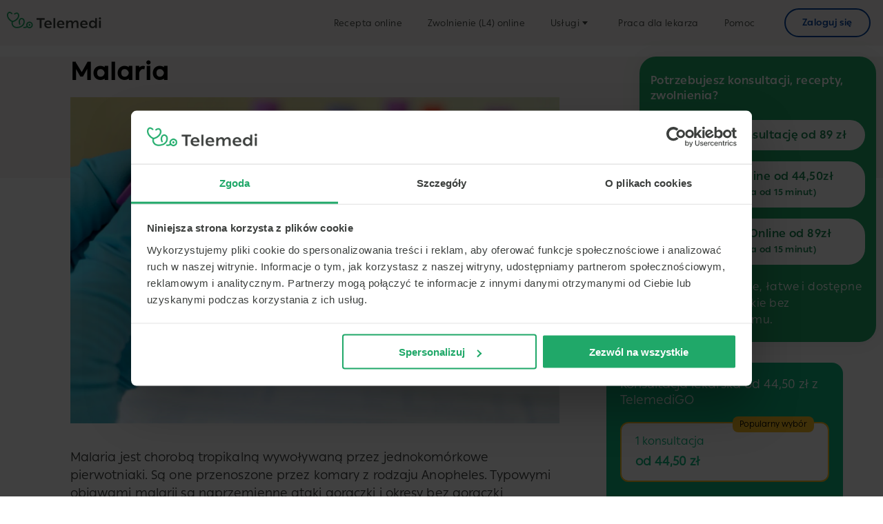

--- FILE ---
content_type: text/html; charset=UTF-8
request_url: https://telemedi.com/pl/poradnik/malaria/
body_size: 48262
content:
<!doctype html>
<html lang="pl-PL" prefix="og: https://ogp.me/ns#">

<head>
    <meta charset="UTF-8">
    <meta name="viewport"
        content="width=device-width, initial-scale=1, target-densityDpi=device-dpi" />
    <link rel="profile" href="https://gmpg.org/xfn/11">

    
    <!-- Custom favicons -->
    <link rel="apple-touch-icon" sizes="180x180"
        href="https://telemedi.com/wp-content/themes/telemedico-home-page/public/favicons/apple-touch-icon.png">
    <link rel="icon" type="image/png" sizes="32x32"
        href="https://telemedi.com/wp-content/themes/telemedico-home-page/public/favicons/favicon-32x32.png">
    <link rel="icon" type="image/png" sizes="16x16"
        href="https://telemedi.com/wp-content/themes/telemedico-home-page/public/favicons/favicon-16x16.png">
    <link rel="shortcut icon" href="https://telemedi.com/wp-content/themes/telemedico-home-page/public/favicons/favicon.ico">
    <link rel="manifest" href="https://telemedi.com/wp-content/themes/telemedico-home-page/public/site.webmanifest">
    <link rel="mask-icon" href="https://telemedi.com/wp-content/themes/telemedico-home-page/public/favicons/safari-pinned-tab.svg"
        color="#20a869">
    <meta name="msapplication-TileColor" content="#2b5797">
    <meta name="theme-color" content="#ffffff">
    <!-- // Custom favicons -->

    <script type="text/javascript" data-cookieconsent="ignore">
	window.dataLayer = window.dataLayer || [];

	function gtag() {
		dataLayer.push(arguments);
	}

	gtag("consent", "default", {
		ad_personalization: "denied",
		ad_storage: "denied",
		ad_user_data: "denied",
		analytics_storage: "denied",
		functionality_storage: "denied",
		personalization_storage: "denied",
		security_storage: "granted",
		wait_for_update: 500,
	});
	gtag("set", "ads_data_redaction", true);
	</script>
<script type="text/javascript"
		id="Cookiebot"
		src="https://consent.cookiebot.com/uc.js"
		data-implementation="wp"
		data-cbid="d527c754-16a8-4a01-8d77-b8009211edef"
						data-culture="PL"
				data-blockingmode="auto"
	></script>
<script data-cfasync="false" data-no-defer="1" data-no-minify="1" data-no-optimize="1">var ewww_webp_supported=!1;function check_webp_feature(A,e){var w;e=void 0!==e?e:function(){},ewww_webp_supported?e(ewww_webp_supported):((w=new Image).onload=function(){ewww_webp_supported=0<w.width&&0<w.height,e&&e(ewww_webp_supported)},w.onerror=function(){e&&e(!1)},w.src="data:image/webp;base64,"+{alpha:"UklGRkoAAABXRUJQVlA4WAoAAAAQAAAAAAAAAAAAQUxQSAwAAAARBxAR/Q9ERP8DAABWUDggGAAAABQBAJ0BKgEAAQAAAP4AAA3AAP7mtQAAAA=="}[A])}check_webp_feature("alpha");</script><script data-cfasync="false" data-no-defer="1" data-no-minify="1" data-no-optimize="1">var Arrive=function(c,w){"use strict";if(c.MutationObserver&&"undefined"!=typeof HTMLElement){var r,a=0,u=(r=HTMLElement.prototype.matches||HTMLElement.prototype.webkitMatchesSelector||HTMLElement.prototype.mozMatchesSelector||HTMLElement.prototype.msMatchesSelector,{matchesSelector:function(e,t){return e instanceof HTMLElement&&r.call(e,t)},addMethod:function(e,t,r){var a=e[t];e[t]=function(){return r.length==arguments.length?r.apply(this,arguments):"function"==typeof a?a.apply(this,arguments):void 0}},callCallbacks:function(e,t){t&&t.options.onceOnly&&1==t.firedElems.length&&(e=[e[0]]);for(var r,a=0;r=e[a];a++)r&&r.callback&&r.callback.call(r.elem,r.elem);t&&t.options.onceOnly&&1==t.firedElems.length&&t.me.unbindEventWithSelectorAndCallback.call(t.target,t.selector,t.callback)},checkChildNodesRecursively:function(e,t,r,a){for(var i,n=0;i=e[n];n++)r(i,t,a)&&a.push({callback:t.callback,elem:i}),0<i.childNodes.length&&u.checkChildNodesRecursively(i.childNodes,t,r,a)},mergeArrays:function(e,t){var r,a={};for(r in e)e.hasOwnProperty(r)&&(a[r]=e[r]);for(r in t)t.hasOwnProperty(r)&&(a[r]=t[r]);return a},toElementsArray:function(e){return e=void 0!==e&&("number"!=typeof e.length||e===c)?[e]:e}}),e=(l.prototype.addEvent=function(e,t,r,a){a={target:e,selector:t,options:r,callback:a,firedElems:[]};return this._beforeAdding&&this._beforeAdding(a),this._eventsBucket.push(a),a},l.prototype.removeEvent=function(e){for(var t,r=this._eventsBucket.length-1;t=this._eventsBucket[r];r--)e(t)&&(this._beforeRemoving&&this._beforeRemoving(t),(t=this._eventsBucket.splice(r,1))&&t.length&&(t[0].callback=null))},l.prototype.beforeAdding=function(e){this._beforeAdding=e},l.prototype.beforeRemoving=function(e){this._beforeRemoving=e},l),t=function(i,n){var o=new e,l=this,s={fireOnAttributesModification:!1};return o.beforeAdding(function(t){var e=t.target;e!==c.document&&e!==c||(e=document.getElementsByTagName("html")[0]);var r=new MutationObserver(function(e){n.call(this,e,t)}),a=i(t.options);r.observe(e,a),t.observer=r,t.me=l}),o.beforeRemoving(function(e){e.observer.disconnect()}),this.bindEvent=function(e,t,r){t=u.mergeArrays(s,t);for(var a=u.toElementsArray(this),i=0;i<a.length;i++)o.addEvent(a[i],e,t,r)},this.unbindEvent=function(){var r=u.toElementsArray(this);o.removeEvent(function(e){for(var t=0;t<r.length;t++)if(this===w||e.target===r[t])return!0;return!1})},this.unbindEventWithSelectorOrCallback=function(r){var a=u.toElementsArray(this),i=r,e="function"==typeof r?function(e){for(var t=0;t<a.length;t++)if((this===w||e.target===a[t])&&e.callback===i)return!0;return!1}:function(e){for(var t=0;t<a.length;t++)if((this===w||e.target===a[t])&&e.selector===r)return!0;return!1};o.removeEvent(e)},this.unbindEventWithSelectorAndCallback=function(r,a){var i=u.toElementsArray(this);o.removeEvent(function(e){for(var t=0;t<i.length;t++)if((this===w||e.target===i[t])&&e.selector===r&&e.callback===a)return!0;return!1})},this},i=new function(){var s={fireOnAttributesModification:!1,onceOnly:!1,existing:!1};function n(e,t,r){return!(!u.matchesSelector(e,t.selector)||(e._id===w&&(e._id=a++),-1!=t.firedElems.indexOf(e._id)))&&(t.firedElems.push(e._id),!0)}var c=(i=new t(function(e){var t={attributes:!1,childList:!0,subtree:!0};return e.fireOnAttributesModification&&(t.attributes=!0),t},function(e,i){e.forEach(function(e){var t=e.addedNodes,r=e.target,a=[];null!==t&&0<t.length?u.checkChildNodesRecursively(t,i,n,a):"attributes"===e.type&&n(r,i)&&a.push({callback:i.callback,elem:r}),u.callCallbacks(a,i)})})).bindEvent;return i.bindEvent=function(e,t,r){t=void 0===r?(r=t,s):u.mergeArrays(s,t);var a=u.toElementsArray(this);if(t.existing){for(var i=[],n=0;n<a.length;n++)for(var o=a[n].querySelectorAll(e),l=0;l<o.length;l++)i.push({callback:r,elem:o[l]});if(t.onceOnly&&i.length)return r.call(i[0].elem,i[0].elem);setTimeout(u.callCallbacks,1,i)}c.call(this,e,t,r)},i},o=new function(){var a={};function i(e,t){return u.matchesSelector(e,t.selector)}var n=(o=new t(function(){return{childList:!0,subtree:!0}},function(e,r){e.forEach(function(e){var t=e.removedNodes,e=[];null!==t&&0<t.length&&u.checkChildNodesRecursively(t,r,i,e),u.callCallbacks(e,r)})})).bindEvent;return o.bindEvent=function(e,t,r){t=void 0===r?(r=t,a):u.mergeArrays(a,t),n.call(this,e,t,r)},o};d(HTMLElement.prototype),d(NodeList.prototype),d(HTMLCollection.prototype),d(HTMLDocument.prototype),d(Window.prototype);var n={};return s(i,n,"unbindAllArrive"),s(o,n,"unbindAllLeave"),n}function l(){this._eventsBucket=[],this._beforeAdding=null,this._beforeRemoving=null}function s(e,t,r){u.addMethod(t,r,e.unbindEvent),u.addMethod(t,r,e.unbindEventWithSelectorOrCallback),u.addMethod(t,r,e.unbindEventWithSelectorAndCallback)}function d(e){e.arrive=i.bindEvent,s(i,e,"unbindArrive"),e.leave=o.bindEvent,s(o,e,"unbindLeave")}}(window,void 0),ewww_webp_supported=!1;function check_webp_feature(e,t){var r;ewww_webp_supported?t(ewww_webp_supported):((r=new Image).onload=function(){ewww_webp_supported=0<r.width&&0<r.height,t(ewww_webp_supported)},r.onerror=function(){t(!1)},r.src="data:image/webp;base64,"+{alpha:"UklGRkoAAABXRUJQVlA4WAoAAAAQAAAAAAAAAAAAQUxQSAwAAAARBxAR/Q9ERP8DAABWUDggGAAAABQBAJ0BKgEAAQAAAP4AAA3AAP7mtQAAAA==",animation:"UklGRlIAAABXRUJQVlA4WAoAAAASAAAAAAAAAAAAQU5JTQYAAAD/////AABBTk1GJgAAAAAAAAAAAAAAAAAAAGQAAABWUDhMDQAAAC8AAAAQBxAREYiI/gcA"}[e])}function ewwwLoadImages(e){if(e){for(var t=document.querySelectorAll(".batch-image img, .image-wrapper a, .ngg-pro-masonry-item a, .ngg-galleria-offscreen-seo-wrapper a"),r=0,a=t.length;r<a;r++)ewwwAttr(t[r],"data-src",t[r].getAttribute("data-webp")),ewwwAttr(t[r],"data-thumbnail",t[r].getAttribute("data-webp-thumbnail"));for(var i=document.querySelectorAll("div.woocommerce-product-gallery__image"),r=0,a=i.length;r<a;r++)ewwwAttr(i[r],"data-thumb",i[r].getAttribute("data-webp-thumb"))}for(var n=document.querySelectorAll("video"),r=0,a=n.length;r<a;r++)ewwwAttr(n[r],"poster",e?n[r].getAttribute("data-poster-webp"):n[r].getAttribute("data-poster-image"));for(var o,l=document.querySelectorAll("img.ewww_webp_lazy_load"),r=0,a=l.length;r<a;r++)e&&(ewwwAttr(l[r],"data-lazy-srcset",l[r].getAttribute("data-lazy-srcset-webp")),ewwwAttr(l[r],"data-srcset",l[r].getAttribute("data-srcset-webp")),ewwwAttr(l[r],"data-lazy-src",l[r].getAttribute("data-lazy-src-webp")),ewwwAttr(l[r],"data-src",l[r].getAttribute("data-src-webp")),ewwwAttr(l[r],"data-orig-file",l[r].getAttribute("data-webp-orig-file")),ewwwAttr(l[r],"data-medium-file",l[r].getAttribute("data-webp-medium-file")),ewwwAttr(l[r],"data-large-file",l[r].getAttribute("data-webp-large-file")),null!=(o=l[r].getAttribute("srcset"))&&!1!==o&&o.includes("R0lGOD")&&ewwwAttr(l[r],"src",l[r].getAttribute("data-lazy-src-webp"))),l[r].className=l[r].className.replace(/\bewww_webp_lazy_load\b/,"");for(var s=document.querySelectorAll(".ewww_webp"),r=0,a=s.length;r<a;r++)e?(ewwwAttr(s[r],"srcset",s[r].getAttribute("data-srcset-webp")),ewwwAttr(s[r],"src",s[r].getAttribute("data-src-webp")),ewwwAttr(s[r],"data-orig-file",s[r].getAttribute("data-webp-orig-file")),ewwwAttr(s[r],"data-medium-file",s[r].getAttribute("data-webp-medium-file")),ewwwAttr(s[r],"data-large-file",s[r].getAttribute("data-webp-large-file")),ewwwAttr(s[r],"data-large_image",s[r].getAttribute("data-webp-large_image")),ewwwAttr(s[r],"data-src",s[r].getAttribute("data-webp-src"))):(ewwwAttr(s[r],"srcset",s[r].getAttribute("data-srcset-img")),ewwwAttr(s[r],"src",s[r].getAttribute("data-src-img"))),s[r].className=s[r].className.replace(/\bewww_webp\b/,"ewww_webp_loaded");window.jQuery&&jQuery.fn.isotope&&jQuery.fn.imagesLoaded&&(jQuery(".fusion-posts-container-infinite").imagesLoaded(function(){jQuery(".fusion-posts-container-infinite").hasClass("isotope")&&jQuery(".fusion-posts-container-infinite").isotope()}),jQuery(".fusion-portfolio:not(.fusion-recent-works) .fusion-portfolio-wrapper").imagesLoaded(function(){jQuery(".fusion-portfolio:not(.fusion-recent-works) .fusion-portfolio-wrapper").isotope()}))}function ewwwWebPInit(e){ewwwLoadImages(e),ewwwNggLoadGalleries(e),document.arrive(".ewww_webp",function(){ewwwLoadImages(e)}),document.arrive(".ewww_webp_lazy_load",function(){ewwwLoadImages(e)}),document.arrive("videos",function(){ewwwLoadImages(e)}),"loading"==document.readyState?document.addEventListener("DOMContentLoaded",ewwwJSONParserInit):("undefined"!=typeof galleries&&ewwwNggParseGalleries(e),ewwwWooParseVariations(e))}function ewwwAttr(e,t,r){null!=r&&!1!==r&&e.setAttribute(t,r)}function ewwwJSONParserInit(){"undefined"!=typeof galleries&&check_webp_feature("alpha",ewwwNggParseGalleries),check_webp_feature("alpha",ewwwWooParseVariations)}function ewwwWooParseVariations(e){if(e)for(var t=document.querySelectorAll("form.variations_form"),r=0,a=t.length;r<a;r++){var i=t[r].getAttribute("data-product_variations"),n=!1;try{for(var o in i=JSON.parse(i))void 0!==i[o]&&void 0!==i[o].image&&(void 0!==i[o].image.src_webp&&(i[o].image.src=i[o].image.src_webp,n=!0),void 0!==i[o].image.srcset_webp&&(i[o].image.srcset=i[o].image.srcset_webp,n=!0),void 0!==i[o].image.full_src_webp&&(i[o].image.full_src=i[o].image.full_src_webp,n=!0),void 0!==i[o].image.gallery_thumbnail_src_webp&&(i[o].image.gallery_thumbnail_src=i[o].image.gallery_thumbnail_src_webp,n=!0),void 0!==i[o].image.thumb_src_webp&&(i[o].image.thumb_src=i[o].image.thumb_src_webp,n=!0));n&&ewwwAttr(t[r],"data-product_variations",JSON.stringify(i))}catch(e){}}}function ewwwNggParseGalleries(e){if(e)for(var t in galleries){var r=galleries[t];galleries[t].images_list=ewwwNggParseImageList(r.images_list)}}function ewwwNggLoadGalleries(e){e&&document.addEventListener("ngg.galleria.themeadded",function(e,t){window.ngg_galleria._create_backup=window.ngg_galleria.create,window.ngg_galleria.create=function(e,t){var r=$(e).data("id");return galleries["gallery_"+r].images_list=ewwwNggParseImageList(galleries["gallery_"+r].images_list),window.ngg_galleria._create_backup(e,t)}})}function ewwwNggParseImageList(e){for(var t in e){var r=e[t];if(void 0!==r["image-webp"]&&(e[t].image=r["image-webp"],delete e[t]["image-webp"]),void 0!==r["thumb-webp"]&&(e[t].thumb=r["thumb-webp"],delete e[t]["thumb-webp"]),void 0!==r.full_image_webp&&(e[t].full_image=r.full_image_webp,delete e[t].full_image_webp),void 0!==r.srcsets)for(var a in r.srcsets)nggSrcset=r.srcsets[a],void 0!==r.srcsets[a+"-webp"]&&(e[t].srcsets[a]=r.srcsets[a+"-webp"],delete e[t].srcsets[a+"-webp"]);if(void 0!==r.full_srcsets)for(var i in r.full_srcsets)nggFSrcset=r.full_srcsets[i],void 0!==r.full_srcsets[i+"-webp"]&&(e[t].full_srcsets[i]=r.full_srcsets[i+"-webp"],delete e[t].full_srcsets[i+"-webp"])}return e}check_webp_feature("alpha",ewwwWebPInit);</script>
<!-- Google Tag Manager for WordPress by gtm4wp.com -->
<script data-cfasync="false" data-pagespeed-no-defer>
	var gtm4wp_datalayer_name = "dataLayer";
	var dataLayer = dataLayer || [];
</script>
<!-- End Google Tag Manager for WordPress by gtm4wp.com -->
<!-- Search Engine Optimization by Rank Math - https://rankmath.com/ -->
<title>Malaria - Porady Lekarskie, Recepty, Zwolnienia I Konsultacje Online</title>
<meta name="description" content="Malaria - Porady lekarskie online z mozliwością wystawienia recepty i zwolnienia (L4). Telekonsultacje, czat z lekarzem oraz innymi specjalistami przez"/>
<meta name="robots" content="follow, index, max-snippet:-1, max-video-preview:-1, max-image-preview:large"/>
<link rel="canonical" href="https://telemedi.com/pl/poradnik/malaria/" />
<meta property="og:locale" content="pl_PL" />
<meta property="og:type" content="article" />
<meta property="og:title" content="Malaria - Porady Lekarskie, Recepty, Zwolnienia I Konsultacje Online" />
<meta property="og:description" content="Malaria - Porady lekarskie online z mozliwością wystawienia recepty i zwolnienia (L4). Telekonsultacje, czat z lekarzem oraz innymi specjalistami przez" />
<meta property="og:url" content="https://telemedi.com/pl/poradnik/malaria/" />
<meta property="og:site_name" content="Telemedi" />
<meta property="article:tag" content="Malaria" />
<meta property="article:tag" content="poradnik" />
<meta property="og:updated_time" content="2024-10-28T20:43:56+01:00" />
<meta property="og:image" content="https://telemedi.com/wp-content/uploads/sites/17/2022/05/AdobeStock_85499460-1024x683.jpeg" />
<meta property="og:image:secure_url" content="https://telemedi.com/wp-content/uploads/sites/17/2022/05/AdobeStock_85499460-1024x683.jpeg" />
<meta property="og:image:width" content="640" />
<meta property="og:image:height" content="427" />
<meta property="og:image:alt" content="próbówka krwi z pozytywnym testem na malarię" />
<meta property="og:image:type" content="image/jpeg" />
<meta name="twitter:card" content="summary_large_image" />
<meta name="twitter:title" content="Malaria - Porady Lekarskie, Recepty, Zwolnienia I Konsultacje Online" />
<meta name="twitter:description" content="Malaria - Porady lekarskie online z mozliwością wystawienia recepty i zwolnienia (L4). Telekonsultacje, czat z lekarzem oraz innymi specjalistami przez" />
<meta name="twitter:image" content="https://telemedi.com/wp-content/uploads/sites/17/2022/05/AdobeStock_85499460-1024x683.jpeg" />
<script type="application/ld+json" class="rank-math-schema">{"@context":"https://schema.org","@graph":[{"@type":"BreadcrumbList","@id":"https://telemedi.com/pl/poradnik/malaria/#breadcrumb","itemListElement":[{"@type":"ListItem","position":"1","item":{"@id":"https://telemedi.com","name":"Home"}},{"@type":"ListItem","position":"2","item":{"@id":"https://telemedi.com/pl/poradnik/","name":"Guide"}},{"@type":"ListItem","position":"3","item":{"@id":"https://telemedi.com/pl/poradnik/malaria/","name":"Malaria"}}]}]}</script>
<!-- /Rank Math WordPress SEO plugin -->

<link rel='dns-prefetch' href='//js-eu1.hs-scripts.com' />
<link rel="alternate" type="application/rss+xml" title="Telemedi &raquo; Kanał z wpisami" href="https://telemedi.com/pl/feed/" />
<link rel="alternate" type="application/rss+xml" title="Telemedi &raquo; Kanał z komentarzami" href="https://telemedi.com/pl/comments/feed/" />
<link rel="alternate" title="oEmbed (JSON)" type="application/json+oembed" href="https://telemedi.com/tm-api/oembed/1.0/embed?url=https%3A%2F%2Ftelemedi.com%2Fpl%2Fporadnik%2Fmalaria%2F" />
<link rel="alternate" title="oEmbed (XML)" type="text/xml+oembed" href="https://telemedi.com/tm-api/oembed/1.0/embed?url=https%3A%2F%2Ftelemedi.com%2Fpl%2Fporadnik%2Fmalaria%2F&#038;format=xml" />
<style id='wp-img-auto-sizes-contain-inline-css'>
img:is([sizes=auto i],[sizes^="auto," i]){contain-intrinsic-size:3000px 1500px}
/*# sourceURL=wp-img-auto-sizes-contain-inline-css */
</style>
<link rel='stylesheet' id='sbi_styles-css' href='https://telemedi.com/wp-content/plugins/instagram-feed-pro/css/sbi-styles.min.css?ver=6.0.8' media='all' />
<style id='wp-emoji-styles-inline-css'>

	img.wp-smiley, img.emoji {
		display: inline !important;
		border: none !important;
		box-shadow: none !important;
		height: 1em !important;
		width: 1em !important;
		margin: 0 0.07em !important;
		vertical-align: -0.1em !important;
		background: none !important;
		padding: 0 !important;
	}
/*# sourceURL=wp-emoji-styles-inline-css */
</style>
<style id='wp-block-library-inline-css'>
:root{--wp-block-synced-color:#7a00df;--wp-block-synced-color--rgb:122,0,223;--wp-bound-block-color:var(--wp-block-synced-color);--wp-editor-canvas-background:#ddd;--wp-admin-theme-color:#007cba;--wp-admin-theme-color--rgb:0,124,186;--wp-admin-theme-color-darker-10:#006ba1;--wp-admin-theme-color-darker-10--rgb:0,107,160.5;--wp-admin-theme-color-darker-20:#005a87;--wp-admin-theme-color-darker-20--rgb:0,90,135;--wp-admin-border-width-focus:2px}@media (min-resolution:192dpi){:root{--wp-admin-border-width-focus:1.5px}}.wp-element-button{cursor:pointer}:root .has-very-light-gray-background-color{background-color:#eee}:root .has-very-dark-gray-background-color{background-color:#313131}:root .has-very-light-gray-color{color:#eee}:root .has-very-dark-gray-color{color:#313131}:root .has-vivid-green-cyan-to-vivid-cyan-blue-gradient-background{background:linear-gradient(135deg,#00d084,#0693e3)}:root .has-purple-crush-gradient-background{background:linear-gradient(135deg,#34e2e4,#4721fb 50%,#ab1dfe)}:root .has-hazy-dawn-gradient-background{background:linear-gradient(135deg,#faaca8,#dad0ec)}:root .has-subdued-olive-gradient-background{background:linear-gradient(135deg,#fafae1,#67a671)}:root .has-atomic-cream-gradient-background{background:linear-gradient(135deg,#fdd79a,#004a59)}:root .has-nightshade-gradient-background{background:linear-gradient(135deg,#330968,#31cdcf)}:root .has-midnight-gradient-background{background:linear-gradient(135deg,#020381,#2874fc)}:root{--wp--preset--font-size--normal:16px;--wp--preset--font-size--huge:42px}.has-regular-font-size{font-size:1em}.has-larger-font-size{font-size:2.625em}.has-normal-font-size{font-size:var(--wp--preset--font-size--normal)}.has-huge-font-size{font-size:var(--wp--preset--font-size--huge)}.has-text-align-center{text-align:center}.has-text-align-left{text-align:left}.has-text-align-right{text-align:right}.has-fit-text{white-space:nowrap!important}#end-resizable-editor-section{display:none}.aligncenter{clear:both}.items-justified-left{justify-content:flex-start}.items-justified-center{justify-content:center}.items-justified-right{justify-content:flex-end}.items-justified-space-between{justify-content:space-between}.screen-reader-text{border:0;clip-path:inset(50%);height:1px;margin:-1px;overflow:hidden;padding:0;position:absolute;width:1px;word-wrap:normal!important}.screen-reader-text:focus{background-color:#ddd;clip-path:none;color:#444;display:block;font-size:1em;height:auto;left:5px;line-height:normal;padding:15px 23px 14px;text-decoration:none;top:5px;width:auto;z-index:100000}html :where(.has-border-color){border-style:solid}html :where([style*=border-top-color]){border-top-style:solid}html :where([style*=border-right-color]){border-right-style:solid}html :where([style*=border-bottom-color]){border-bottom-style:solid}html :where([style*=border-left-color]){border-left-style:solid}html :where([style*=border-width]){border-style:solid}html :where([style*=border-top-width]){border-top-style:solid}html :where([style*=border-right-width]){border-right-style:solid}html :where([style*=border-bottom-width]){border-bottom-style:solid}html :where([style*=border-left-width]){border-left-style:solid}html :where(img[class*=wp-image-]){height:auto;max-width:100%}:where(figure){margin:0 0 1em}html :where(.is-position-sticky){--wp-admin--admin-bar--position-offset:var(--wp-admin--admin-bar--height,0px)}@media screen and (max-width:600px){html :where(.is-position-sticky){--wp-admin--admin-bar--position-offset:0px}}

/*# sourceURL=wp-block-library-inline-css */
</style><style id='wp-block-heading-inline-css'>
h1:where(.wp-block-heading).has-background,h2:where(.wp-block-heading).has-background,h3:where(.wp-block-heading).has-background,h4:where(.wp-block-heading).has-background,h5:where(.wp-block-heading).has-background,h6:where(.wp-block-heading).has-background{padding:1.25em 2.375em}h1.has-text-align-left[style*=writing-mode]:where([style*=vertical-lr]),h1.has-text-align-right[style*=writing-mode]:where([style*=vertical-rl]),h2.has-text-align-left[style*=writing-mode]:where([style*=vertical-lr]),h2.has-text-align-right[style*=writing-mode]:where([style*=vertical-rl]),h3.has-text-align-left[style*=writing-mode]:where([style*=vertical-lr]),h3.has-text-align-right[style*=writing-mode]:where([style*=vertical-rl]),h4.has-text-align-left[style*=writing-mode]:where([style*=vertical-lr]),h4.has-text-align-right[style*=writing-mode]:where([style*=vertical-rl]),h5.has-text-align-left[style*=writing-mode]:where([style*=vertical-lr]),h5.has-text-align-right[style*=writing-mode]:where([style*=vertical-rl]),h6.has-text-align-left[style*=writing-mode]:where([style*=vertical-lr]),h6.has-text-align-right[style*=writing-mode]:where([style*=vertical-rl]){rotate:180deg}
/*# sourceURL=https://telemedi.com/wp-includes/blocks/heading/style.min.css */
</style>
<style id='wp-block-list-inline-css'>
ol,ul{box-sizing:border-box}:root :where(.wp-block-list.has-background){padding:1.25em 2.375em}
/*# sourceURL=https://telemedi.com/wp-includes/blocks/list/style.min.css */
</style>
<style id='wp-block-embed-inline-css'>
.wp-block-embed.alignleft,.wp-block-embed.alignright,.wp-block[data-align=left]>[data-type="core/embed"],.wp-block[data-align=right]>[data-type="core/embed"]{max-width:360px;width:100%}.wp-block-embed.alignleft .wp-block-embed__wrapper,.wp-block-embed.alignright .wp-block-embed__wrapper,.wp-block[data-align=left]>[data-type="core/embed"] .wp-block-embed__wrapper,.wp-block[data-align=right]>[data-type="core/embed"] .wp-block-embed__wrapper{min-width:280px}.wp-block-cover .wp-block-embed{min-height:240px;min-width:320px}.wp-block-embed{overflow-wrap:break-word}.wp-block-embed :where(figcaption){margin-bottom:1em;margin-top:.5em}.wp-block-embed iframe{max-width:100%}.wp-block-embed__wrapper{position:relative}.wp-embed-responsive .wp-has-aspect-ratio .wp-block-embed__wrapper:before{content:"";display:block;padding-top:50%}.wp-embed-responsive .wp-has-aspect-ratio iframe{bottom:0;height:100%;left:0;position:absolute;right:0;top:0;width:100%}.wp-embed-responsive .wp-embed-aspect-21-9 .wp-block-embed__wrapper:before{padding-top:42.85%}.wp-embed-responsive .wp-embed-aspect-18-9 .wp-block-embed__wrapper:before{padding-top:50%}.wp-embed-responsive .wp-embed-aspect-16-9 .wp-block-embed__wrapper:before{padding-top:56.25%}.wp-embed-responsive .wp-embed-aspect-4-3 .wp-block-embed__wrapper:before{padding-top:75%}.wp-embed-responsive .wp-embed-aspect-1-1 .wp-block-embed__wrapper:before{padding-top:100%}.wp-embed-responsive .wp-embed-aspect-9-16 .wp-block-embed__wrapper:before{padding-top:177.77%}.wp-embed-responsive .wp-embed-aspect-1-2 .wp-block-embed__wrapper:before{padding-top:200%}
/*# sourceURL=https://telemedi.com/wp-includes/blocks/embed/style.min.css */
</style>
<style id='wp-block-paragraph-inline-css'>
.is-small-text{font-size:.875em}.is-regular-text{font-size:1em}.is-large-text{font-size:2.25em}.is-larger-text{font-size:3em}.has-drop-cap:not(:focus):first-letter{float:left;font-size:8.4em;font-style:normal;font-weight:100;line-height:.68;margin:.05em .1em 0 0;text-transform:uppercase}body.rtl .has-drop-cap:not(:focus):first-letter{float:none;margin-left:.1em}p.has-drop-cap.has-background{overflow:hidden}:root :where(p.has-background){padding:1.25em 2.375em}:where(p.has-text-color:not(.has-link-color)) a{color:inherit}p.has-text-align-left[style*="writing-mode:vertical-lr"],p.has-text-align-right[style*="writing-mode:vertical-rl"]{rotate:180deg}
/*# sourceURL=https://telemedi.com/wp-includes/blocks/paragraph/style.min.css */
</style>
<style id='global-styles-inline-css'>
:root{--wp--preset--aspect-ratio--square: 1;--wp--preset--aspect-ratio--4-3: 4/3;--wp--preset--aspect-ratio--3-4: 3/4;--wp--preset--aspect-ratio--3-2: 3/2;--wp--preset--aspect-ratio--2-3: 2/3;--wp--preset--aspect-ratio--16-9: 16/9;--wp--preset--aspect-ratio--9-16: 9/16;--wp--preset--color--black: #000000;--wp--preset--color--cyan-bluish-gray: #abb8c3;--wp--preset--color--white: #ffffff;--wp--preset--color--pale-pink: #f78da7;--wp--preset--color--vivid-red: #cf2e2e;--wp--preset--color--luminous-vivid-orange: #ff6900;--wp--preset--color--luminous-vivid-amber: #fcb900;--wp--preset--color--light-green-cyan: #7bdcb5;--wp--preset--color--vivid-green-cyan: #00d084;--wp--preset--color--pale-cyan-blue: #8ed1fc;--wp--preset--color--vivid-cyan-blue: #0693e3;--wp--preset--color--vivid-purple: #9b51e0;--wp--preset--gradient--vivid-cyan-blue-to-vivid-purple: linear-gradient(135deg,rgb(6,147,227) 0%,rgb(155,81,224) 100%);--wp--preset--gradient--light-green-cyan-to-vivid-green-cyan: linear-gradient(135deg,rgb(122,220,180) 0%,rgb(0,208,130) 100%);--wp--preset--gradient--luminous-vivid-amber-to-luminous-vivid-orange: linear-gradient(135deg,rgb(252,185,0) 0%,rgb(255,105,0) 100%);--wp--preset--gradient--luminous-vivid-orange-to-vivid-red: linear-gradient(135deg,rgb(255,105,0) 0%,rgb(207,46,46) 100%);--wp--preset--gradient--very-light-gray-to-cyan-bluish-gray: linear-gradient(135deg,rgb(238,238,238) 0%,rgb(169,184,195) 100%);--wp--preset--gradient--cool-to-warm-spectrum: linear-gradient(135deg,rgb(74,234,220) 0%,rgb(151,120,209) 20%,rgb(207,42,186) 40%,rgb(238,44,130) 60%,rgb(251,105,98) 80%,rgb(254,248,76) 100%);--wp--preset--gradient--blush-light-purple: linear-gradient(135deg,rgb(255,206,236) 0%,rgb(152,150,240) 100%);--wp--preset--gradient--blush-bordeaux: linear-gradient(135deg,rgb(254,205,165) 0%,rgb(254,45,45) 50%,rgb(107,0,62) 100%);--wp--preset--gradient--luminous-dusk: linear-gradient(135deg,rgb(255,203,112) 0%,rgb(199,81,192) 50%,rgb(65,88,208) 100%);--wp--preset--gradient--pale-ocean: linear-gradient(135deg,rgb(255,245,203) 0%,rgb(182,227,212) 50%,rgb(51,167,181) 100%);--wp--preset--gradient--electric-grass: linear-gradient(135deg,rgb(202,248,128) 0%,rgb(113,206,126) 100%);--wp--preset--gradient--midnight: linear-gradient(135deg,rgb(2,3,129) 0%,rgb(40,116,252) 100%);--wp--preset--font-size--small: 13px;--wp--preset--font-size--medium: 20px;--wp--preset--font-size--large: 36px;--wp--preset--font-size--x-large: 42px;--wp--preset--spacing--20: 0.44rem;--wp--preset--spacing--30: 0.67rem;--wp--preset--spacing--40: 1rem;--wp--preset--spacing--50: 1.5rem;--wp--preset--spacing--60: 2.25rem;--wp--preset--spacing--70: 3.38rem;--wp--preset--spacing--80: 5.06rem;--wp--preset--shadow--natural: 6px 6px 9px rgba(0, 0, 0, 0.2);--wp--preset--shadow--deep: 12px 12px 50px rgba(0, 0, 0, 0.4);--wp--preset--shadow--sharp: 6px 6px 0px rgba(0, 0, 0, 0.2);--wp--preset--shadow--outlined: 6px 6px 0px -3px rgb(255, 255, 255), 6px 6px rgb(0, 0, 0);--wp--preset--shadow--crisp: 6px 6px 0px rgb(0, 0, 0);}:where(.is-layout-flex){gap: 0.5em;}:where(.is-layout-grid){gap: 0.5em;}body .is-layout-flex{display: flex;}.is-layout-flex{flex-wrap: wrap;align-items: center;}.is-layout-flex > :is(*, div){margin: 0;}body .is-layout-grid{display: grid;}.is-layout-grid > :is(*, div){margin: 0;}:where(.wp-block-columns.is-layout-flex){gap: 2em;}:where(.wp-block-columns.is-layout-grid){gap: 2em;}:where(.wp-block-post-template.is-layout-flex){gap: 1.25em;}:where(.wp-block-post-template.is-layout-grid){gap: 1.25em;}.has-black-color{color: var(--wp--preset--color--black) !important;}.has-cyan-bluish-gray-color{color: var(--wp--preset--color--cyan-bluish-gray) !important;}.has-white-color{color: var(--wp--preset--color--white) !important;}.has-pale-pink-color{color: var(--wp--preset--color--pale-pink) !important;}.has-vivid-red-color{color: var(--wp--preset--color--vivid-red) !important;}.has-luminous-vivid-orange-color{color: var(--wp--preset--color--luminous-vivid-orange) !important;}.has-luminous-vivid-amber-color{color: var(--wp--preset--color--luminous-vivid-amber) !important;}.has-light-green-cyan-color{color: var(--wp--preset--color--light-green-cyan) !important;}.has-vivid-green-cyan-color{color: var(--wp--preset--color--vivid-green-cyan) !important;}.has-pale-cyan-blue-color{color: var(--wp--preset--color--pale-cyan-blue) !important;}.has-vivid-cyan-blue-color{color: var(--wp--preset--color--vivid-cyan-blue) !important;}.has-vivid-purple-color{color: var(--wp--preset--color--vivid-purple) !important;}.has-black-background-color{background-color: var(--wp--preset--color--black) !important;}.has-cyan-bluish-gray-background-color{background-color: var(--wp--preset--color--cyan-bluish-gray) !important;}.has-white-background-color{background-color: var(--wp--preset--color--white) !important;}.has-pale-pink-background-color{background-color: var(--wp--preset--color--pale-pink) !important;}.has-vivid-red-background-color{background-color: var(--wp--preset--color--vivid-red) !important;}.has-luminous-vivid-orange-background-color{background-color: var(--wp--preset--color--luminous-vivid-orange) !important;}.has-luminous-vivid-amber-background-color{background-color: var(--wp--preset--color--luminous-vivid-amber) !important;}.has-light-green-cyan-background-color{background-color: var(--wp--preset--color--light-green-cyan) !important;}.has-vivid-green-cyan-background-color{background-color: var(--wp--preset--color--vivid-green-cyan) !important;}.has-pale-cyan-blue-background-color{background-color: var(--wp--preset--color--pale-cyan-blue) !important;}.has-vivid-cyan-blue-background-color{background-color: var(--wp--preset--color--vivid-cyan-blue) !important;}.has-vivid-purple-background-color{background-color: var(--wp--preset--color--vivid-purple) !important;}.has-black-border-color{border-color: var(--wp--preset--color--black) !important;}.has-cyan-bluish-gray-border-color{border-color: var(--wp--preset--color--cyan-bluish-gray) !important;}.has-white-border-color{border-color: var(--wp--preset--color--white) !important;}.has-pale-pink-border-color{border-color: var(--wp--preset--color--pale-pink) !important;}.has-vivid-red-border-color{border-color: var(--wp--preset--color--vivid-red) !important;}.has-luminous-vivid-orange-border-color{border-color: var(--wp--preset--color--luminous-vivid-orange) !important;}.has-luminous-vivid-amber-border-color{border-color: var(--wp--preset--color--luminous-vivid-amber) !important;}.has-light-green-cyan-border-color{border-color: var(--wp--preset--color--light-green-cyan) !important;}.has-vivid-green-cyan-border-color{border-color: var(--wp--preset--color--vivid-green-cyan) !important;}.has-pale-cyan-blue-border-color{border-color: var(--wp--preset--color--pale-cyan-blue) !important;}.has-vivid-cyan-blue-border-color{border-color: var(--wp--preset--color--vivid-cyan-blue) !important;}.has-vivid-purple-border-color{border-color: var(--wp--preset--color--vivid-purple) !important;}.has-vivid-cyan-blue-to-vivid-purple-gradient-background{background: var(--wp--preset--gradient--vivid-cyan-blue-to-vivid-purple) !important;}.has-light-green-cyan-to-vivid-green-cyan-gradient-background{background: var(--wp--preset--gradient--light-green-cyan-to-vivid-green-cyan) !important;}.has-luminous-vivid-amber-to-luminous-vivid-orange-gradient-background{background: var(--wp--preset--gradient--luminous-vivid-amber-to-luminous-vivid-orange) !important;}.has-luminous-vivid-orange-to-vivid-red-gradient-background{background: var(--wp--preset--gradient--luminous-vivid-orange-to-vivid-red) !important;}.has-very-light-gray-to-cyan-bluish-gray-gradient-background{background: var(--wp--preset--gradient--very-light-gray-to-cyan-bluish-gray) !important;}.has-cool-to-warm-spectrum-gradient-background{background: var(--wp--preset--gradient--cool-to-warm-spectrum) !important;}.has-blush-light-purple-gradient-background{background: var(--wp--preset--gradient--blush-light-purple) !important;}.has-blush-bordeaux-gradient-background{background: var(--wp--preset--gradient--blush-bordeaux) !important;}.has-luminous-dusk-gradient-background{background: var(--wp--preset--gradient--luminous-dusk) !important;}.has-pale-ocean-gradient-background{background: var(--wp--preset--gradient--pale-ocean) !important;}.has-electric-grass-gradient-background{background: var(--wp--preset--gradient--electric-grass) !important;}.has-midnight-gradient-background{background: var(--wp--preset--gradient--midnight) !important;}.has-small-font-size{font-size: var(--wp--preset--font-size--small) !important;}.has-medium-font-size{font-size: var(--wp--preset--font-size--medium) !important;}.has-large-font-size{font-size: var(--wp--preset--font-size--large) !important;}.has-x-large-font-size{font-size: var(--wp--preset--font-size--x-large) !important;}
/*# sourceURL=global-styles-inline-css */
</style>

<style id='classic-theme-styles-inline-css'>
/*! This file is auto-generated */
.wp-block-button__link{color:#fff;background-color:#32373c;border-radius:9999px;box-shadow:none;text-decoration:none;padding:calc(.667em + 2px) calc(1.333em + 2px);font-size:1.125em}.wp-block-file__button{background:#32373c;color:#fff;text-decoration:none}
/*# sourceURL=/wp-includes/css/classic-themes.min.css */
</style>
<link rel='stylesheet' id='telemedico-style-css' href='https://telemedi.com/wp-content/themes/telemedico-home-page/style.css?ver=1.6.4.6' media='all' />
<link rel='stylesheet' id='main-css' href='https://telemedi.com/wp-content/themes/telemedico-home-page/public/main.css?ver=1.6.4.6' media='all' />
<link rel='stylesheet' id='color-scheme-css' href='https://telemedi.com/wp-content/themes/telemedico-home-page/public/scheme_telemedi.css?ver=1.6.4.6' media='all' />
<script src="https://telemedi.com/wp-content/plugins/nelio-ab-testing/assets/dist/js/visitor-type.js?ver=493f3fb005029d7ebf0b" id="nelio-ab-testing-visitor-type-js"></script>
<script src="https://telemedi.com/wp-includes/js/jquery/jquery.min.js?ver=3.7.1" id="jquery-core-js"></script>
<script src="https://telemedi.com/wp-includes/js/jquery/jquery-migrate.min.js?ver=3.4.1" id="jquery-migrate-js"></script>
<script src="https://telemedi.com/wp-content/themes/telemedico-home-page/src/js/initialSearchParams.js?ver=1.6.4.6" id="telemedi-initial-search-params-js"></script>
<link rel="https://api.w.org/" href="https://telemedi.com/tm-api/" /><link rel="alternate" title="JSON" type="application/json" href="https://telemedi.com/tm-api/wp/v2/tm-guide/9378" /><link rel="EditURI" type="application/rsd+xml" title="RSD" href="https://telemedi.com/xmlrpc.php?rsd" />
<meta name="generator" content="WordPress 6.9" />
<link rel='shortlink' href='https://telemedi.com/?p=9378' />
			<!-- DO NOT COPY THIS SNIPPET! Start of Page Analytics Tracking for HubSpot WordPress plugin v11.3.33-->
			<script class="hsq-set-content-id" data-content-id="blog-post">
				var _hsq = _hsq || [];
				_hsq.push(["setContentType", "blog-post"]);
			</script>
			<!-- DO NOT COPY THIS SNIPPET! End of Page Analytics Tracking for HubSpot WordPress plugin -->
			<script type="text/javascript">document.documentElement.className += " js";</script>

<!-- Google Tag Manager for WordPress by gtm4wp.com -->
<!-- GTM Container placement set to footer -->
<script data-cfasync="false" data-pagespeed-no-defer>
	var dataLayer_content = {"pagePostType":"tm-guide","pagePostType2":"single-tm-guide","pageAttributes":["malaria","poradnik"],"pagePostAuthor":"telemedico"};
	dataLayer.push( dataLayer_content );
</script>
<script data-cfasync="false" data-pagespeed-no-defer>
(function(w,d,s,l,i){w[l]=w[l]||[];w[l].push({'gtm.start':
new Date().getTime(),event:'gtm.js'});var f=d.getElementsByTagName(s)[0],
j=d.createElement(s),dl=l!='dataLayer'?'&l='+l:'';j.async=true;j.src=
'//www.googletagmanager.com/gtm.js?id='+i+dl;f.parentNode.insertBefore(j,f);
})(window,document,'script','dataLayer','GTM-TDSDRR');
</script>
<!-- End Google Tag Manager for WordPress by gtm4wp.com --><noscript><style>.lazyload[data-src]{display:none !important;}</style></noscript><style>.lazyload{background-image:none !important;}.lazyload:before{background-image:none !important;}</style><style>.wp-block-gallery.is-cropped .blocks-gallery-item picture{height:100%;width:100%;}</style><link rel="icon" href="https://telemedi.com/wp-content/uploads/sites/17/2022/04/favicon-150x150.png" sizes="32x32" />
<link rel="icon" href="https://telemedi.com/wp-content/uploads/sites/17/2022/04/favicon.png" sizes="192x192" />
<link rel="apple-touch-icon" href="https://telemedi.com/wp-content/uploads/sites/17/2022/04/favicon.png" />
<meta name="msapplication-TileImage" content="https://telemedi.com/wp-content/uploads/sites/17/2022/04/favicon.png" />

        <style>
        li.menu-item.lang-item.lang-item-en{display: none;}li.menu-item.lang-item.lang-item-es{display: none;}li.menu-item.lang-item.lang-item-pt{display: none;}li.menu-item.lang-item.lang-item-de{display: none;}li.menu-item.lang-item.lang-item-it{display: none;}li.menu-item.lang-item.lang-item-bs{display: none;}li.menu-item.lang-item.lang-item-hr{display: none;}li.menu-item.lang-item.lang-item-rs{display: none;}    </style>
        <script>
        jQuery(document).ready(function(){
            if (typeof(dataLayer) === "undefined") {
    dataLayer=[];
}
const initialSearchParamsString = sessionStorage.getItem("initialSearchParams");
let initialSearchParams = {};
if (initialSearchParamsString !== null) {
    if (initialSearchParamsString !== "") {
        initialSearchParams = JSON.parse(initialSearchParamsString);
    }
}
dataLayer.push({
    "cDLV - platform": navigator.userAgent,
    "c_utm_campaign": initialSearchParams.utm_campaign ?? "",
    "c_utm_medium": initialSearchParams.utm_medium ?? "",
    "c_utm_source": initialSearchParams.utm_source ?? "","event": "guide_details_page_loaded","title": "Malaria",});        });
    </script>
    </head>


<body class="wp-singular tm-guide-template-default single single-tm-guide postid-9378 wp-theme-telemedico-home-page page--buttons-default hide-thulium--on-mobile  no-sidebar">
    <div class="open-reply__session-id-notice" data-nosnippet></div>
<script>
    const OPEN_REPLAY_ANONYMOUS_KEY = "ANONYMOUS-";
    const randomSessionId = Math.round((Math.random() * (900000) + 100000)).toString();
    const initOpts = {
        projectKey: '3RQjnSAhA9IL7Tb7PAWe',
        ingestPoint: 'https://openreplay.telemedi.com/ingest',
        captureIFrames: false,
        defaultInputMode: 0,
        obscureTextNumbers: false,
        obscureTextEmails: true,
        revID: 'wp-telemedi-main-1.6.4.6',
        network: {
            failuresOnly: false,
            sessionTokenHeader: false,
            ignoreHeaders: true,
            capturePayload: true,
            sanitizer: data => {
                const body = data?.request?.body ? JSON.parse(data.request.body) : null;
                const hidePasswordString = "*****";
                if (data?.url?.includes("login-password-grant")) {
                    body.password = hidePasswordString;
                    data.request.body = JSON.stringify(body);
                } else if (data?.url?.includes("change-password")) {
                    body.oldPlainPassword = hidePasswordString;
                    body.plainPassword = hidePasswordString;
                    data.request.body = JSON.stringify(body);
                }
                return data;
            }
        }
    };
    const startOpts = {
        userID: OPEN_REPLAY_ANONYMOUS_KEY + randomSessionId,
        metadata: {
            clinicId: 'e255f0a2-36e6-4b41-b6c3-580669d42cbc',
            clinicName: 'Telemedi',
            clinicUrl: 'https://telemedi.com/',
        },
        controlConfirm: {
            text: 'Czy akceptujesz zdalne wsparcie pracownika Telemedi?',
            confirmBtn: 'Zaakceptuj',
            declineBtn: 'Odrzuć',
        },
        callConfirm: {
            text: 'Połączenie przychodzące od pracownika Telemedi. Czy chcesz odebrać?',
            confirmBtn: 'Odbierz',
            declineBtn: 'Odrzuć',
        }
    };

    // start OpenReplay
    (function(A,s,a,y,e,r){
        r=window.OpenReplay=[e,r,y,[s-1, e]];
        s=document.createElement('script');s.src=A;s.async=!a;
        document.getElementsByTagName('head')[0].appendChild(s);
        r.start=function(v){r.push([0])};
        r.stop=function(v){r.push([1])};
        r.setUserID=function(id){r.push([2,id])};
        r.setUserAnonymousID=function(id){r.push([3,id])};
        r.setMetadata=function(k,v){r.push([4,k,v])};
        r.event=function(k,p,i){r.push([5,k,p,i])};
        r.issue=function(k,p){r.push([6,k,p])};
        r.isActive=function(){return false};
        r.getSessionToken=function(){};
    })("//static.openreplay.com/5.0.0/openreplay-assist.js",1,0,initOpts,startOpts);

    // populate session notice
    document.querySelector(".open-reply__session-id-notice").innerHTML = "Sesja: " + randomSessionId;
</script>
    
    <header class="header">
                        <div class="container u-bg-pastel theme-light">
            <div class="header__row row columns-14">
                <div class="header-wrapper content-container">
                    <div class="header-logo__wrapper">
                        <a href="https://telemedi.com/pl" aria-current="page" class="header-logo">
                            <img class="header-logo__img--white " src="https://telemedi.com/wp-content/themes/telemedico-home-page/src/icons/telemedi_white.svg" alt="Teleledi" />
                            <img class="header-logo__img " src="https://telemedi.com/wp-content/themes/telemedico-home-page/src/icons/telemedi.svg" alt="Telemedi" />
                        </a>

                        <div class="header-logo__menu-wrapper">
    <div class="header-logo__menu">
            </div>
</div>

                        
                    </div>
                    <nav role="navigation" id="navigation-menu" class="header-navigation">
                        <div class="header-navigation-wrapper">
                            <ul id="menu-header" class="header-navigation__items"><li id="menu-item-10913" class="menu-item menu-item-type-custom menu-item-object-custom navigation-item w-nav-link menu-item-10913"><a href="https://telemedi.com/pl/recepta-online/" class="navigation-item--link">Recepta online</a></li>
<li id="menu-item-11801" class="menu-item menu-item-type-post_type menu-item-object-page navigation-item w-nav-link menu-item-11801"><a href="https://telemedi.com/pl/zwolnienie-online-l4-przez-internet/" class="navigation-item--link">Zwolnienie (L4) online</a></li>
<li id="menu-item-1713" class="menu-item menu-item-type-custom menu-item-object-custom menu-item-has-children navigation-item w-nav-link menu-item-1713"><a href="#" class="navigation-item--link">Usługi</a>
<ul class="sub-menu">
	<li id="menu-item-1723" class="menu-item menu-item-type-post_type menu-item-object-page navigation-item w-nav-link menu-item-1723"><a href="https://telemedi.com/pl/konsultacje-telemedyczne-czat-online-teleporady/" class="navigation-item--link">Konsultacje telemedyczne – czat online i&nbsp;telekonsultacje / teleporady</a></li>
	<li id="menu-item-12533" class="menu-item menu-item-type-post_type menu-item-object-page navigation-item w-nav-link menu-item-12533"><a href="https://telemedi.com/pl/zwolnienie-online-l4-przez-internet/" class="navigation-item--link">Zwolnienie (L4) online</a></li>
	<li id="menu-item-23487" class="menu-item menu-item-type-post_type menu-item-object-page navigation-item w-nav-link menu-item-23487"><a href="https://telemedi.com/pl/lp/poz/" class="navigation-item--link">Lekarz POZ – Bezpłatne konsultacje na NFZ</a></li>
	<li id="menu-item-12534" class="menu-item menu-item-type-custom menu-item-object-custom navigation-item w-nav-link menu-item-12534"><a href="https://telemedi.com/pl/recepta-online/" class="navigation-item--link">Recepta online</a></li>
	<li id="menu-item-16498" class="menu-item menu-item-type-post_type menu-item-object-page navigation-item w-nav-link menu-item-16498"><a href="https://telemedi.com/pl/medycyna-pracy/" class="navigation-item--link">Badania medycyny pracy</a></li>
	<li id="menu-item-1814" class="menu-item menu-item-type-post_type menu-item-object-page navigation-item w-nav-link menu-item-1814"><a href="https://telemedi.com/pl/jak-to-dziala/" class="navigation-item--link">Jak to&nbsp;działa?</a></li>
	<li id="menu-item-1815" class="menu-item menu-item-type-post_type menu-item-object-page navigation-item w-nav-link menu-item-1815"><a href="https://telemedi.com/pl/badania/" class="navigation-item--link">Badania laboratoryjne (np.&nbsp;krwi)</a></li>
	<li id="menu-item-12532" class="menu-item menu-item-type-custom menu-item-object-custom navigation-item w-nav-link menu-item-12532"><a href="https://business.telemedi.com/" class="navigation-item--link">Współpraca B2B</a></li>
</ul>
</li>
<li id="menu-item-20784" class="menu-item menu-item-type-custom menu-item-object-custom navigation-item w-nav-link menu-item-20784"><a href="https://join.telemedi.com/?utm_campaign=naglowek" class="navigation-item--link">Praca dla lekarza</a></li>
<li id="menu-item-1720" class="menu-item menu-item-type-post_type menu-item-object-page navigation-item w-nav-link menu-item-1720"><a href="https://telemedi.com/pl/faq/" class="navigation-item--link">Pomoc</a></li>
</ul>
                        </div>
                    </nav>
                                                            <div class="header-navigation__button-wrapper">
                        
    <a
      href="https://panel.telemedi.com/pl/login"
      target="_self"
      class=" btn btn--primary btn--medium"
          >Zaloguj się</a>

    <a
      href="https://telemedi.com/pl/lp/poz/"
      target="_self"
      class=" btn btn--tertiary btn--medium"
          >Zarejestruj się</a>
                    </div>
                    <div class="button-wrap">
                        
    <a
      href="https://panel.telemedi.com/pl/login"
      target="_self"
      class="theme-light btn btn--secondary btn--medium"
          >Zaloguj się</a>
                    </div>
                    <div class="mobile-menu-header-button-container">
                        
    <a
      href="https://panel.telemedi.com/pl/login"
      target="_self"
      class=" btn btn--tertiary btn--small"
          >Zaloguj się</a>
                    </div>
                    <div class="menu-button">
                        <svg class="menu-button__icon menu-button__icon--open js-open-mobile-menu">
                            <use xlink:href="https://telemedi.com/wp-content/themes/telemedico-home-page/public/hamburger.svg#hamburger">
                            </use>
                        </svg>
                        <svg class="menu-button__icon menu-button__icon--close js-close-mobile-menu">
                            <use xlink:href="https://telemedi.com/wp-content/themes/telemedico-home-page/public/sprite.svg#close"></use>
                        </svg>
                    </div>
                </div>
            </div>
        </div>
    </header>

<main id="single">
    <div class="container">
        
<div class="entry-content single__page content-container__full-width u-bg-white  ">

    <section class="single__content-row row columns-14">
        <div class="single__content-wrapper ">
            <header class="single__header">
                <h1 class="h1 single__content-title"> Malaria </h1>
            </header>
            <div class="single__content">
                                                <div class="single__cta-buttons-container single__cta-buttons-container--mobile">
                                            <h4 class="h4">Potrzebujesz konsultacji, recepty, zwolnienia?</h4>
                                        <div class="single__cta-buttons">
                        
    <a
      href="https://telemedi.com/pl/?utm_medium=organic&utm_campaign=poradnik-malaria&utm_source=poradnik&specializationID=164b5f7f-b72e-4038-a67c-5308082734a9"
      target="_self"
      class=" btn btn--primary btn--small"
                onclick='if (typeof(dataLayer) === "undefined") {
    dataLayer=[];
}
const initialSearchParamsString = sessionStorage.getItem("initialSearchParams");
let initialSearchParams = {};
if (initialSearchParamsString !== null) {
    if (initialSearchParamsString !== "") {
        initialSearchParams = JSON.parse(initialSearchParamsString);
    }
}
dataLayer.push({
    "cDLV - platform": navigator.userAgent,
    "c_utm_campaign": initialSearchParams.utm_campaign ?? "",
    "c_utm_medium": initialSearchParams.utm_medium ?? "",
    "c_utm_source": initialSearchParams.utm_source ?? "","event": "guide_details_consultation_button_click","title": "Malaria",});'
          >Umów telekonsultację od 89 zł</a>

    <a
      href="https://telemedi.com/pl/recepta-online/?utm_medium=organic&utm_campaign=poradnik-malaria&utm_source=poradnik"
      target="_self"
      class=" btn btn--primary btn--small"
                onclick='if (typeof(dataLayer) === "undefined") {
    dataLayer=[];
}
const initialSearchParamsString = sessionStorage.getItem("initialSearchParams");
let initialSearchParams = {};
if (initialSearchParamsString !== null) {
    if (initialSearchParamsString !== "") {
        initialSearchParams = JSON.parse(initialSearchParamsString);
    }
}
dataLayer.push({
    "cDLV - platform": navigator.userAgent,
    "c_utm_campaign": initialSearchParams.utm_campaign ?? "",
    "c_utm_medium": initialSearchParams.utm_medium ?? "",
    "c_utm_source": initialSearchParams.utm_source ?? "","event": "guide_details_prescription_button_click","title": "Malaria",});'
          >Recepta Online od 44,50zł<br><span style="font-size:0.8rem;">(konsultacja od 15 minut)</span></a>

    <a
      href="https://telemedi.com/pl/zwolnienie-lekarskie-online-l4-bez-wychodzenia-z-domu/?utm_medium=organic&utm_campaign=poradnik-malaria&utm_source=poradnik"
      target="_self"
      class=" btn btn--primary btn--small"
                onclick='if (typeof(dataLayer) === "undefined") {
    dataLayer=[];
}
const initialSearchParamsString = sessionStorage.getItem("initialSearchParams");
let initialSearchParams = {};
if (initialSearchParamsString !== null) {
    if (initialSearchParamsString !== "") {
        initialSearchParams = JSON.parse(initialSearchParamsString);
    }
}
dataLayer.push({
    "cDLV - platform": navigator.userAgent,
    "c_utm_campaign": initialSearchParams.utm_campaign ?? "",
    "c_utm_medium": initialSearchParams.utm_medium ?? "",
    "c_utm_source": initialSearchParams.utm_source ?? "","event": "guide_details_sickleave_button_click","title": "Malaria",});'
          >Zwolnienie Online od 89zł<br><span style="font-size:0.8rem;">(konsultacja od 15 minut)</span></a>
                    </div>
                </div>
                                                                    <picture><source srcset="https://telemedi.com/wp-content/uploads/sites/17/2022/05/AdobeStock_85499460-scaled.jpeg.webp 2560w, https://telemedi.com/wp-content/uploads/sites/17/2022/05/AdobeStock_85499460-300x200.jpeg.webp 300w, https://telemedi.com/wp-content/uploads/sites/17/2022/05/AdobeStock_85499460-1024x683.jpeg.webp 1024w, https://telemedi.com/wp-content/uploads/sites/17/2022/05/AdobeStock_85499460-768x512.jpeg.webp 768w, https://telemedi.com/wp-content/uploads/sites/17/2022/05/AdobeStock_85499460-1536x1024.jpeg.webp 1536w, https://telemedi.com/wp-content/uploads/sites/17/2022/05/AdobeStock_85499460-2048x1365.jpeg.webp 2048w" sizes='(max-width: 2560px) 100vw, 2560px' type="image/webp"><img width="2560" height="1707" src="https://telemedi.com/wp-content/uploads/sites/17/2022/05/AdobeStock_85499460-scaled.jpeg" class="attachment-post-thumbnail size-post-thumbnail wp-post-image" alt="próbówka krwi z pozytywnym testem na malarię" decoding="async" fetchpriority="high" srcset="https://telemedi.com/wp-content/uploads/sites/17/2022/05/AdobeStock_85499460-scaled.jpeg 2560w, https://telemedi.com/wp-content/uploads/sites/17/2022/05/AdobeStock_85499460-300x200.jpeg 300w, https://telemedi.com/wp-content/uploads/sites/17/2022/05/AdobeStock_85499460-1024x683.jpeg 1024w, https://telemedi.com/wp-content/uploads/sites/17/2022/05/AdobeStock_85499460-768x512.jpeg 768w, https://telemedi.com/wp-content/uploads/sites/17/2022/05/AdobeStock_85499460-1536x1024.jpeg 1536w, https://telemedi.com/wp-content/uploads/sites/17/2022/05/AdobeStock_85499460-2048x1365.jpeg 2048w" sizes="(max-width: 2560px) 100vw, 2560px" data-eio="p" /></picture>                                                    <p class="text text--article-excerpt">
                        Malaria jest chorobą tropikalną wywoływaną przez jednokomórkowe pierwotniaki. Są one przenoszone przez komary z rodzaju Anopheles. Typowymi objawami malarii są naprzemienne ataki gorączki i okresy bez gorączki (gorączka nieregularna). Jeśli malaria jest prawidłowo leczona, jej rokowanie jest dobre. Jednak nieleczona malaria może być śmiertelna.                    </p>
                                                <div class="single__cta-buttons-container  single__cta-buttons-container--desktop">
                                        <h4 class="h4">Potrzebujesz konsultacji, recepty, zwolnienia?</h4>
                                        <div class="single__cta-buttons">
                        
    <a
      href="https://telemedi.com/pl/?utm_medium=organic&utm_campaign=poradnik-malaria&utm_source=poradnik&specializationID=164b5f7f-b72e-4038-a67c-5308082734a9"
      target="_self"
      class=" btn btn--primary btn--small"
                onclick='if (typeof(dataLayer) === "undefined") {
    dataLayer=[];
}
const initialSearchParamsString = sessionStorage.getItem("initialSearchParams");
let initialSearchParams = {};
if (initialSearchParamsString !== null) {
    if (initialSearchParamsString !== "") {
        initialSearchParams = JSON.parse(initialSearchParamsString);
    }
}
dataLayer.push({
    "cDLV - platform": navigator.userAgent,
    "c_utm_campaign": initialSearchParams.utm_campaign ?? "",
    "c_utm_medium": initialSearchParams.utm_medium ?? "",
    "c_utm_source": initialSearchParams.utm_source ?? "","event": "guide_details_consultation_button_click","title": "Malaria",});'
          >Umów telekonsultację od 89 zł</a>

    <a
      href="https://telemedi.com/pl/recepta-online/?utm_medium=organic&utm_campaign=poradnik-malaria&utm_source=poradnik"
      target="_self"
      class=" btn btn--primary btn--small"
                onclick='if (typeof(dataLayer) === "undefined") {
    dataLayer=[];
}
const initialSearchParamsString = sessionStorage.getItem("initialSearchParams");
let initialSearchParams = {};
if (initialSearchParamsString !== null) {
    if (initialSearchParamsString !== "") {
        initialSearchParams = JSON.parse(initialSearchParamsString);
    }
}
dataLayer.push({
    "cDLV - platform": navigator.userAgent,
    "c_utm_campaign": initialSearchParams.utm_campaign ?? "",
    "c_utm_medium": initialSearchParams.utm_medium ?? "",
    "c_utm_source": initialSearchParams.utm_source ?? "","event": "guide_details_prescription_button_click","title": "Malaria",});'
          >Recepta Online od 44,50zł<br><span style="font-size:0.8rem;">(konsultacja od 15 minut)</span></a>

    <a
      href="https://telemedi.com/pl/zwolnienie-lekarskie-online-l4-bez-wychodzenia-z-domu/?utm_medium=organic&utm_campaign=poradnik-malaria&utm_source=poradnik"
      target="_self"
      class=" btn btn--primary btn--small"
                onclick='if (typeof(dataLayer) === "undefined") {
    dataLayer=[];
}
const initialSearchParamsString = sessionStorage.getItem("initialSearchParams");
let initialSearchParams = {};
if (initialSearchParamsString !== null) {
    if (initialSearchParamsString !== "") {
        initialSearchParams = JSON.parse(initialSearchParamsString);
    }
}
dataLayer.push({
    "cDLV - platform": navigator.userAgent,
    "c_utm_campaign": initialSearchParams.utm_campaign ?? "",
    "c_utm_medium": initialSearchParams.utm_medium ?? "",
    "c_utm_source": initialSearchParams.utm_source ?? "","event": "guide_details_sickleave_button_click","title": "Malaria",});'
          >Zwolnienie Online od 89zł<br><span style="font-size:0.8rem;">(konsultacja od 15 minut)</span></a>
                    </div>
                </div>
                
                <div class="packages-box">
    <h2 class="box-title">
        Konsultacja lekarska od 44,50 zł z TelemediGO
    </h2>

    <a href="https://telemedi.com/pl/?utm_medium=organic&utm_campaign=widget-konsultacja&utm_source=poradnik" class="package-button popular-package">
        <div class="popular-tag">Popularny wybór</div>
        <div class="package-name">1 konsultacja</div>
        <div class="price-info">
            <span class="final-price">od 44,50 zł</span>
        </div>
    </a>

    <div class="benefits">
        <div class="benefit-item">
            <svg class="check-icon" viewBox="0 0 24 24" fill="none" stroke="currentColor" stroke-width="2">
                <polyline points="20 6 9 17 4 12"></polyline>
            </svg>
            <span>Konsultacje online bez wychodzenia z domu</span>
        </div>
        <div class="benefit-item">
            <svg class="check-icon" viewBox="0 0 24 24" fill="none" stroke="currentColor" stroke-width="2">
                <polyline points="20 6 9 17 4 12"></polyline>
            </svg>
            <span>Dostęp do lekarzy 24/7</span>
        </div>
        <div class="benefit-item">
            <svg class="check-icon" viewBox="0 0 24 24" fill="none" stroke="currentColor" stroke-width="2">
                <polyline points="20 6 9 17 4 12"></polyline>
            </svg>
            <span>Recepty, skierowania i zwolnienia online</span>
        </div>
    </div>

    <div class="info-footer">
        1 konsultacja już od 44,50 zł z TelemediGO. Z roczną subskrypcją każda wizyta nawet 50% taniej przez cały rok!
    </div>
</div>

<style>
    .packages-box {
        background: #10b981;
        border-radius: 16px;
        padding: 20px;
        color: white;
        max-width: 400px;
        margin: 30px auto;
    }

    @media (min-width: 992px) {
        .packages-box {
            display: none;
        }

        .sidebar-container .packages-box {
            display: block;
        }
    }

    @media (max-width: 1280px) {
        .sidebar-container .packages-box {
            margin-right: 3rem;
            margin-left: -3rem;
        }
    }

    .box-title {
        font-size: 18px;
        font-weight: 500;
        margin-bottom: 20px;
        line-height: 1.3;
    }

    .package-button {
        display: block;
        background: white;
        border: none;
        border-radius: 12px;
        padding: 16px 20px;
        margin-bottom: 8px;
        text-align: left;
        cursor: pointer;
        position: relative;
        text-decoration: none;
    }

    .popular-package {
        border: 2px solid #fbbf24;
    }

    .popular-tag {
        background: #fbbf24;
        color: #000000;
        font-size: 12px;
        font-weight: 500;
        padding: 4px 10px;
        border-radius: 8px;
        position: absolute;
        top: -10px;
        right: 20px;
    }

    .package-name {
        color: #10b981;
        font-weight: 500;
        font-size: 16px;
        margin-bottom: 4px;
    }

    .price-info {
        display: flex;
        align-items: center;
        justify-content: space-between;
        margin-top: 8px;
    }

    .final-price {
        color: #10b981;
        font-weight: 600;
        font-size: 18px;
    }

    .benefits {
        margin-top: 20px;
        display: flex;
        flex-direction: column;
        gap: 8px;
        color: rgba(255, 255, 255, 0.95);
    }

    .benefit-item {
        display: flex;
        align-items: center;
        gap: 8px;
        font-size: 14px;
    }

    .check-icon {
        width: 16px;
        height: 16px;
    }

    .info-footer {
        font-size: 15px;
        line-height: 1.4;
        margin-top: 20px;
        padding-top: 16px;
        border-top: 1px solid rgba(255, 255, 255, 0.2);
        color: rgba(255, 255, 255, 0.95);
    }
</style>

                                                            <div class="page-with-menu__menu page-with-menu__menu--mobile">
                            <h5 class="h5 h5--bold sidebar-menu__heading">Spis treści</h5>
                            <ul class="sidebar-menu__list">
                                                                    <li class="sidebar-menu__list-item "><a href="#informacje">Podstawowe informacje </a></li>
                                                                    <li class="sidebar-menu__list-item "><a href="#gdzie">Gdzie występuje malaria? </a></li>
                                                                    <li class="sidebar-menu__list-item "><a href="#profilaktyka">Profilaktyka malarii </a></li>
                                                                    <li class="sidebar-menu__list-item "><a href="#przyczyny">Przyczyny malarii </a></li>
                                                                    <li class="sidebar-menu__list-item "><a href="#objawy">Objawy </a></li>
                                                                    <li class="sidebar-menu__list-item "><a href="#diagnoza">Diagnoza malarii </a></li>
                                                                    <li class="sidebar-menu__list-item "><a href="#leczenie">Leczenie malarii </a></li>
                                                                    <li class="sidebar-menu__list-item "><a href="#przebieg">Przebieg i rokowanie </a></li>
                                                                    <li class="sidebar-menu__list-item "><a href="#pytania">Pytania i odpowiedzi </a></li>
                                                                    <li class="sidebar-menu__list-item "><a href="#zrodla">Źródła</a></li>
                                                            </ul>
                        </div>
                                    
                <h3 class="h3 h3--content-tag wp-block-heading"><strong>Jak TELEMEDI może pomóc Ci&nbsp;w&nbsp;przypadku malarii?</strong></h3>



<p>Jeżeli po&nbsp;powrocie z&nbsp;podróży do&nbsp;krajów tropikalnych pojawi się u&nbsp;Ciebie gorączka, natychmiast skontaktuj się z&nbsp;lekarzem!&nbsp; Każdy rodzaj malarii jest uleczalny, pod&nbsp;warunkiem, że&nbsp;jest w&nbsp;porę rozpoznany i&nbsp;leczony. Zgony z&nbsp;powodu malarii prawie zawsze są&nbsp;spowodowane tym, że&nbsp;diagnoza malarii została postawiona zbyt późno lub wcale, ponieważ nawet nie&nbsp;pomyślano o&nbsp;możliwości jej wystąpienia. Skorzystaj z&nbsp;wideokonsultacji ze&nbsp;specjalistą TELEMEDI, który&nbsp;oceni Twoje&nbsp;objawy, postawi właściwą diagnozę i&nbsp;zadecyduje o&nbsp;dalszym postępowaniu. Będzie mógł on&nbsp;także wystawić odpowiednie recepty i&nbsp;zwolnienie lekarskie.</p>




                                        <div id='html-section-first'>
                                            <template shadowrootmode='open'>
                                                <link rel="stylesheet" href="https://maxcdn.bootstrapcdn.com/bootstrap/4.0.0/css/bootstrap.min.css">
<link rel="stylesheet" href="https://use.fontawesome.com/releases/v5.8.1/css/all.css">
<style>
    .hero {
        background: linear-gradient(to right, #f0fff4, #c6f6d5);
        padding: 40px;
        border-radius: 8px;
        margin-bottom: 20px;
    }
        .card:hover {
        box-shadow: 0 0 15px rgba(0,0,0,0.1);
    }
        .alert-custom {
        background-color: #fefcbf;
        border-color: #faf089;
        color: #d69e2e;
    }
        .btn-custom {
        background-color: #48bb78;
        color: white;
    }
        .btn-custom:hover {
        background-color: #38a169;
        color: white;
    }
</style>
<div class="row my-5">
    <div class="offset-md-2 col-md-8">
        <div class="card h-100">
            <div class="card-body d-flex flex-column">
                <div class="mb-4">
                    <i class="fas fa-clock fa-2x text-success mb-4"></i>
                </div>
                <h3 class="card-title wp-block-heading">Konsultacja w&nbsp;15 minut</h3>
                <p class="card-text">Konsultacja z&nbsp;lekarzem bez&nbsp;wychodzenia z&nbsp;domu. Porozmawiaj z&nbsp;internistą online jeszcze dziś.</p>
                <a href="https://telemedi.com/?utm_medium=organic&#038;utm_campaign=konsultacja-15-min&#038;utm_source=poradnik&#038;specializationID=164b5f7f-b72e-4038-a67c-5308082734a9" class="btn btn-custom btn-block mt-auto">Umów e-konsultację</a>
            </div>
        </div>
    </div>
</div>
                                            </template>
                                        </div>
                                    <h3 class="h3 h3--content-tag wp-block-heading" id="informacje"><strong>Podstawowe informacje</strong></h3>



<section id="" class="u-bg-white box-bold-section section--padding-default">
    <div class="container box-bold-section__background">
        <div class="box-bold-section__background box-bold-section__background u-bg-white">
            <div class="row columns-14">
                <div class="box-bold-section__content-container">
                    <div class="box-bold-section__border-box box-bold-section__border-box--blue u-bg-white">
                        

<ul class="wp-block-list">
<li><strong>Czym jest malaria</strong>? Tropikalna choroba zakaźna wywoływana przez&nbsp;jednokomórkowe pierwotniaki (zarodziec malaryczny – Plasmodium malariae). W&nbsp;zależności od&nbsp;rodzaju patogenu rozwijają się różne formy malarii (malaria tropica, malaria tertiana, malaria quartana, malaria Knowlesi), przy czym możliwe są&nbsp;również infekcje mieszane.</li>



<li><strong>Występowanie</strong>: Tropikalne i&nbsp;subtropikalne regiony na&nbsp;całym świecie (z&nbsp;wyjątkiem Australii). Szczególnie dotknięta malarią jest Afryka. Szacuje się, że&nbsp;każdego roku na&nbsp;świecie na&nbsp;malarię zapada około 200 milionów ludzi, z&nbsp;czego około 600 tysięcy umiera (głównie dzieci).</li>



<li><strong>Zakażenie</strong>: Zazwyczaj przez&nbsp;ukąszenie krwiopijnych komarów (widliszek – Anopheles) zainfekowanych patogenami malarii.</li>



<li><strong>Objawy</strong>: Typowe są&nbsp;epizody gorączkowe (stąd nazwa gorączka nieregularna), których&nbsp;rytm zależy od&nbsp;postaci malarii. Inne możliwe objawy to&nbsp;ogólne złe samopoczucie, bóle głowy i&nbsp;kończyn, biegunka, nudności, wymioty i&nbsp;zawroty głowy.</li>



<li><strong>Leczenie</strong>: Zależy m.in.&nbsp;od&nbsp;postaci malarii. Patogeny są&nbsp;leczone lekami przeciwpasożytniczymi. W&nbsp;zależności od&nbsp;potrzeb leczy się także objawy i&nbsp;powikłania.</li>



<li><strong>Rokowanie</strong>: W&nbsp;zasadzie wszystkie formy malarii mogą być wyleczone. Szczególnie w&nbsp;przypadku malarii tropikalnej rokowanie zależy jednak od&nbsp;tego, czy&nbsp;pacjent jest wcześnie i&nbsp;prawidłowo leczony.</li>
</ul>


                    </div>
                </div>
            </div>
        </div>
</section>



<h3 class="h3 h3--content-tag wp-block-heading" id="gdzie"><strong>Gdzie występuje malaria?</strong></h3>



<p>Malaria występuje w&nbsp;tropikalnych i&nbsp;wielu subtropikalnych regionach świata, z&nbsp;wyjątkiem Australii. Różne regiony występowania malarii różnią się jednak w&nbsp;pewnym stopniu typem patogenu malarii, który&nbsp;tam występuje. Ponadto, liczba nowych przypadków w&nbsp;ciągu roku (zapadalność) różni się w&nbsp;poszczególnych regionach występowania malarii. Im&nbsp;wyższa zachorowalność w&nbsp;danym regionie, tym większe prawdopodobieństwo, że&nbsp;nie&nbsp;tylko&nbsp;miejscowa ludność, ale&nbsp;także turyści mogą zarazić się malarią.</p>



<p>Jeśli chodzi o&nbsp;ryzyko zarażenia malarią, Światowa Organizacja Zdrowia (WHO) rozróżnia następujące obszary:</p>



<ul class="wp-block-list">
<li><strong>Obszary bez&nbsp;ryzyka malarii:</strong> np.&nbsp;Europa, Ameryka Północna, Australia, Sri Lanka.</li>



<li><strong>Obszary o&nbsp;niskim (ograniczonym) ryzyku malarii:</strong> np.&nbsp;niektóre obszary w&nbsp;Meksyku, Kostaryki i&nbsp;Tajlandii, Wyspy Zielonego Przylądka.</li>



<li><strong>Obszary o&nbsp;wysokim ryzyku malarii</strong>: np.&nbsp;prawie cały tropikalny i&nbsp;subtropikalny region Afryki na&nbsp;południe od&nbsp;Sahary, duża część Indii i&nbsp;Indonezji.</li>
</ul>



<section id="" class="u-bg-white box-bold-section section--padding-default">
    <div class="container box-bold-section__background">
        <div class="box-bold-section__background box-bold-section__background u-bg-white">
            <div class="row columns-14">
                <div class="box-bold-section__content-container">
                    <div class="box-bold-section__border-box box-bold-section__border-box--blue u-bg-white">
                        

<p><strong>UWAGA</strong>: W&nbsp;ostatnich latach mieszkańcy południowej Europy (np.&nbsp;Hiszpanii, Grecji) w&nbsp;pojedynczych przypadkach również zostali zarażeni malarią, a&nbsp;konkretnie jej przeważnie niegroźną odmianą Malaria tertiana.</p>


                    </div>
                </div>
            </div>
        </div>
</section>



<p>Poniżej znajdują się informacje o&nbsp;ryzyku wystąpienia malarii w&nbsp;wybranych regionach świata.</p>



<p><strong>Obszary występowania malarii w&nbsp;Afryce</strong></p>



<ul class="wp-block-list">
<li>Około 90 procent wszystkich przypadków malarii odnotowuje się w&nbsp;Afryce. Na&nbsp;przykład w&nbsp;całej <strong>Kenii</strong>, na&nbsp;wysokości poniżej 2500 m n.p.m., istnieje wysokie ryzyko infekcji przez&nbsp;cały rok, nawet w&nbsp;rejonach turystycznych na&nbsp;wybrzeżu i&nbsp;w&nbsp;miastach. W&nbsp;zdecydowanej większości przypadków ludzie w&nbsp;Kenii zapadają na&nbsp;najgroźniejszą formę malarii – malarię tropikalną (wywoływaną przez&nbsp;Plasmodium falciparum).</li>



<li>Inne kraje afrykańskie o&nbsp;wysokim całorocznym ryzyku malarii to&nbsp;na&nbsp;przykład <strong>Malawi, Madagaskar, Ghana, Gambia, Liberia, Republika Konga, Nigeria, Sierra Leone i&nbsp;Komory</strong>. W&nbsp;<strong>Tanzanii</strong> ryzyko zarażenia malarią jest wysokie przez&nbsp;cały rok w&nbsp;regionach położonych poniżej 1800 m n.p.m. (także w&nbsp;miastach). Pomiędzy 1800 a&nbsp;2500 metrów oraz&nbsp;na&nbsp;wyspie <strong>Zanzibar</strong> ryzyko malarii jest niskie.</li>



<li>W&nbsp;<strong>RPA </strong>występują również regionalne różnice w&nbsp;ryzyku zachorowania na&nbsp;malarię: w&nbsp;Prowincji Północnej, na&nbsp;południowym wschodzie i&nbsp;wschodzie Prowincji Mpumalanga (włączając Park Narodowy Krugera i&nbsp;sąsiednie parki narodowe) oraz&nbsp;na&nbsp;północy i&nbsp;północnym wschodzie Prowincji Limpopo występuje wysokie ryzyko malarii od&nbsp;września do&nbsp;maja i&nbsp;średnie lub niskie od&nbsp;czerwca do&nbsp;sierpnia. W&nbsp;pozostałej, północnej części kraju ryzyko zarażenia malarią jest niskie. Reszta RPA i&nbsp;miasta w&nbsp;RPA są&nbsp;uważane za&nbsp;wolne od&nbsp;malarii.</li>



<li><strong>Namibia </strong>notuje wysokie ryzyko występowania malarii przez&nbsp;cały rok na&nbsp;północy i&nbsp;północnym wschodzie kraju (np.&nbsp;Caprivi Strip, Kavango West, Kavango North, Ohangwena). Na&nbsp;niektórych obszarach północno-wschodnich (dystrykt Otjozondjupa) ryzyko malarii jest wysokie od&nbsp;września do&nbsp;maja, a&nbsp;niskie przez&nbsp;resztę roku. W&nbsp;pozostałych częściach kraju ryzyko zakażenia jest w&nbsp;większości przypadków niewielkie. Niektóre obszary (takie jak stolica Windhoek, wybrzeże i&nbsp;pustynia Namib) są&nbsp;nawet uważane za&nbsp;wolne od&nbsp;malarii. Podobnie jak w&nbsp;RPA, prawie wszystkie przypadki malarii w&nbsp;Namibii są&nbsp;klasyfikowane jako niebezpieczna odmiana tej&nbsp;choroby, czyli malaria tropikalna.</li>



<li>W&nbsp;<strong>Botswanie</strong>, na&nbsp;terenach położonych na&nbsp;północ od&nbsp;miasta Maun (m.in.&nbsp;Delta Okawango, Park Narodowy Chobe itp.) przez&nbsp;cały rok istnieje wysokie ryzyko zachorowania na&nbsp;malarię. Od&nbsp;września do&nbsp;maja dotyczy to&nbsp;również pozostałej, północnej części kraju, poniżej rzeki Maun. Przez&nbsp;pozostałą część roku ryzyko zarażenia malarią w&nbsp;tym rejonie jest niskie. W&nbsp;południowej części kraju prawie wszędzie ryzyko zachorowania na&nbsp;malarię jest minimalne, poza stolicą Gabarone, która&nbsp;jest uważana za&nbsp;zupełnie wolną od&nbsp;malarii.</li>



<li>W&nbsp;<strong>Egipcie</strong> w&nbsp;okresie od&nbsp;czerwca do&nbsp;października w&nbsp;okolicach miasta El&nbsp;Faiyûm można spodziewać się występowania bardzo niskiego ryzyka malarii.</li>
</ul>



<p><strong>Regiony dotknięte malarią w&nbsp;Azji</strong></p>



<ul class="wp-block-list">
<li>W&nbsp;Azji ryzyko zachorowania na&nbsp;malarię jest bardzo zróżnicowane w&nbsp;zależności od&nbsp;regionu. <strong>Tajlandia</strong> na&nbsp;przykład ma&nbsp;niskie całoroczne ryzyko malarii na&nbsp;obszarach granicznych w&nbsp;północnej połowie kraju (w&nbsp;tym na&nbsp;obszarach turystycznych w&nbsp;tzw. Złotym Trójkącie) i&nbsp;w&nbsp;południowej części kraju (w&nbsp;tym na&nbsp;wybrzeżu). To&nbsp;samo dotyczy Parku Narodowego Khao Sok i&nbsp;większości wysp (np.&nbsp;Ko&nbsp;Chang, Ko&nbsp;Mak). Natomiast centralne obszary w&nbsp;północnej części Tajlandii, Bangkok, Chanthaburi, Chiang Mai, Chiang Rai, Pattaya, Phuket, Samet, Ko&nbsp;Samui i&nbsp;wyspy prowincji Krabi są&nbsp;uważane za&nbsp;wolne od&nbsp;malarii. Nawiasem mówiąc, Plasmodium falciparum, pierwotniak wywołujący groźną malarię tropikalną, stanowi tylko&nbsp;niecałą jedną czwartą patogenów malarii w&nbsp;Tajlandii.</li>



<li>W&nbsp;<strong>Indonezji</strong> duże miasta są&nbsp;wolne od&nbsp;malarii. W&nbsp;pozostałych regionach ryzyko zachorowania na&nbsp;malarię jest minimalne (np.&nbsp;<strong>Sumatra, Bali, Jawa</strong>), niskie (np.&nbsp;wyspy <strong>Moluków</strong>) lub wysokie (Irian Jaya / Papua Zachodnia i&nbsp;wyspa Sumba). Plasmodium falciparum (czynnik wywołujący malarię tropikalną) jest tutaj najczęstszym patogenem malarii.</li>



<li>W&nbsp;<strong>Indiach </strong>istnieją wyraźne regionalne i&nbsp;sezonowe różnice w&nbsp;ryzyku zarażenia malarią. Na&nbsp;wschodzie i&nbsp;północnym wschodzie kraju istnieje całoroczne ryzyko zarażenia malarią na&nbsp;wysokościach poniżej 2000 metrów. Ryzyko jest największe od&nbsp;maja do&nbsp;listopada. W&nbsp;pozostałej części kraju ryzyko zachorowania na&nbsp;malarię jest minimalne poniżej 2000 metrów przez&nbsp;cały rok. Dotyczy to&nbsp;także miast Delhi, Radżastanu i&nbsp;Bombaju oraz&nbsp;Wysp Andamańskich i&nbsp;Nikobarskich. Obszary na&nbsp;wysokości powyżej 2000 metrów w&nbsp;Himachal Pradesh, Jammu i&nbsp;Kaszmirze, Sikkim, Arunchal Pradesh i&nbsp;na&nbsp;Lakkadiwach są&nbsp;wolne od&nbsp;malarii.</li>



<li>W&nbsp;<strong>Malezji</strong> ryzyko zachorowania na&nbsp;malarię w&nbsp;głębi kraju jest niskie lub minimalne przez&nbsp;cały rok. Stolica Kuala Lumpur i&nbsp;stan Penang są&nbsp;uważane za&nbsp;wolne od&nbsp;malarii.</li>



<li>W&nbsp;<strong>Chinach</strong> na&nbsp;obszarach wiejskich, położonych poniżej 1500 metrów n.p.m. w&nbsp;prowincji Yunnan na&nbsp;granicy z&nbsp;Myanmarem ryzyko zachorowania na&nbsp;malarię jest niskie przez&nbsp;cały rok. To&nbsp;samo dotyczy niektórych obszarów we&nbsp;wschodnim Tybecie. Pozostała część kraju, w&nbsp;tym Hongkong, jest wolna od&nbsp;malarii.</li>



<li><strong>Wietnam</strong> ma&nbsp;wysokie ryzyko zachorowania na&nbsp;malarię w&nbsp;regionach granicznych z&nbsp;Kambodżą i&nbsp;minimalne w&nbsp;pozostałej części kraju. Główne ośrodki miejskie nie&nbsp;są&nbsp;obszarami występowania malarii.</li>



<li><strong>Sri Lanka</strong> nie&nbsp;jest uważana za&nbsp;obszar występowania malarii.</li>
</ul>



<p><strong>Obszary występowania malarii na&nbsp;Karaibach, w&nbsp;Ameryce Środkowej i&nbsp;Południowej</strong></p>



<ul class="wp-block-list">
<li>Na&nbsp;<strong>Haiti</strong> wysokie ryzyko zachorowania na&nbsp;malarię występuje przez&nbsp;cały rok w&nbsp;prowincjach GrandÁnse i&nbsp;Nippes. W&nbsp;pozostałej części kraju (w&nbsp;tym w&nbsp;miastach) ryzyko zakażenia jest niskie. Jeśli ktoś na&nbsp;Haiti zachoruje na&nbsp;malarię, czynnikiem wywołującym jest prawie zawsze Plasmodium falciparum (czynnik wywołujący malarię tropikalną). W&nbsp;<strong>Republice Dominikańskiej </strong>wszystkie przypadki malarii są&nbsp;powodowane przez&nbsp;ten patogen. Ryzyko zakażenia istnieje jednak tylko&nbsp;na&nbsp;niektórych obszarach (np.&nbsp;w&nbsp;prowincjach zachodnich) i&nbsp;jest ono niskie przez&nbsp;cały rok.</li>



<li>Obecnie nie&nbsp;ma&nbsp;udokumentowanych przypadków zakażeń malarią nabytych na&nbsp;<strong>Jamajce</strong>. Jednak nosiciel malarii – komar widliszek (Anopheles) – jest szeroko rozpowszechniony na&nbsp;wyspie. Dlatego eksperci zalecają ochronę przed&nbsp;komarami, aby być bezpiecznym.</li>



<li>W&nbsp;<strong>Meksyku</strong> regionalne ryzyko zarażenia się malarią jest minimalne lub niskie. Dotknięte malarią obszary obejmują południową część prowincji Chihuahua, prowincję Chiapas i&nbsp;niektóre obszary w&nbsp;prowincjach Cancun, Durango, Sonora i&nbsp;Tabasco. Na&nbsp;wszystkich tych obszarach występuje tylko&nbsp;Plasmodium vivax, jeden z&nbsp;dwóch patogenów wywołujących malaria tertiana.</li>



<li>W&nbsp;<strong>Gwatemali</strong> ryzyko zarażenia malarią jest wysokie przez&nbsp;cały rok w&nbsp;okręgu administracyjnym (Departamento) Escuintla, na&nbsp;wybrzeżu Pacyfiku. W&nbsp;większości pozostałych regionów kraju ryzyko jest średnie lub minimalne przez&nbsp;cały rok. Miasta Guatemala City (stolica) i&nbsp;Antigua, a&nbsp;także okolice jeziora Atitlán, są&nbsp;uważane za&nbsp;obszar wolny od&nbsp;malarii.</li>



<li>W&nbsp;<strong>Salwadorze</strong> i&nbsp;<strong>Kostaryce</strong> na&nbsp;niektórych obszarach istnieje niskie ryzyko malarii.</li>



<li>W&nbsp;<strong>Ameryce Południowej</strong>, na&nbsp;przykład w&nbsp;dorzeczu Amazonki, występuje wysokie ryzyko malarii. Region ten obejmuje <strong>Brazylię, Wenezuelę, Boliwię, Ekwador, Kolumbię, Peru, Gujanę Francuską i&nbsp;Gujanę</strong>. W&nbsp;innych regionach i&nbsp;krajach Ameryki Południowej ryzyko zakażenia waha się od&nbsp;umiarkowanego do&nbsp;minimalnego. Niektóre obszary są&nbsp;również uznane za&nbsp;wolne od&nbsp;malarii. W&nbsp;Peru są&nbsp;to&nbsp;Machu Picchu, jezioro Titicaca i&nbsp;stolica Lima. W&nbsp;<strong>Brazylii</strong> nie&nbsp;ma&nbsp;ryzyka zarażenia na&nbsp;przykład w&nbsp;miastach Brasilia i&nbsp;Rio de&nbsp;Janeiro, czy&nbsp;też w&nbsp;okolicach wodospadów Iguacu, a&nbsp;<strong>Argentyna</strong> jest w&nbsp;całości wolna od&nbsp;malarii.</li>
</ul>



<p><strong>Obszary występowania malarii na&nbsp;Bliskim Wschodzie</strong></p>



<ul class="wp-block-list">
<li>W&nbsp;<strong>Turcji</strong> obszary turystyczne są&nbsp;uważane za&nbsp;wolne od&nbsp;malarii. W&nbsp;południowo-wschodniej Anatolii oraz&nbsp;na&nbsp;równinach Amikova i&nbsp;Cukurova ryzyko zachorowania na&nbsp;malarię jest niskie od&nbsp;maja do&nbsp;października. Rozpowszechniony jest jednak tylko&nbsp;patogen malarii Plasmodium vivax, który&nbsp;wywołuje mniej niebezpieczną Malaria tertiana.</li>



<li>W&nbsp;<strong>Iraku</strong> ryzyko zachorowania na&nbsp;malarię jest minimalne w&nbsp;okresie od&nbsp;maja do&nbsp;listopada na&nbsp;północnym wschodzie, poniżej 1500 metrów nad&nbsp;poziomem morza oraz&nbsp;na&nbsp;południu kraju. W&nbsp;<strong>Iranie </strong>niektóre regiony na&nbsp;południu i&nbsp;południowym wschodzie kraju mają minimalne ryzyko infekcji pomiędzy marcem a&nbsp;listopadem.</li>



<li>W&nbsp;<strong>Jemenie</strong> na&nbsp;malarię można zachorować przez&nbsp;cały rok i&nbsp;na&nbsp;terenie całego kraju, przy czym ryzyko wzrasta w&nbsp;kierunku z&nbsp;północy na&nbsp;południe kraju.</li>
</ul>



<h3 class="h3 h3--content-tag wp-block-heading" id="profilaktyka"><strong>Profilaktyka malarii</strong></h3>



<p>Nie&nbsp;ma&nbsp;szczepionki przeciwko malarii. Jeśli jednak będzie się przestrzegać różnych środków ochronnych, można zapobiec zakażeniu. Chodzi tu&nbsp;przede wszystkim o&nbsp;działania zmniejszające ryzyko ukąszeń komarów na&nbsp;obszarach dotkniętych malarią. W&nbsp;takich miejscach należy na&nbsp;przykład nosić jasne ubrania, które możliwie jak najlepiej zakrywają ciało (długie rękawy, długie spodnie, skarpety). Jeśli to&nbsp;konieczne, można wcześniej zaimpregnować swoje ubranie środkiem odstraszającym komary. Rozsądne jest także zabezpieczenie miejsca do&nbsp;spania przed&nbsp;komarami, na&nbsp;przykład moskitierą w&nbsp;oknie i&nbsp;nad&nbsp;łóżkiem.</p>



<p>W&nbsp;niektórych przypadkach możliwe i&nbsp;przydatne jest także zapobieganie malarii za&nbsp;pomocą leków (chemioprofilaktyka malarii).</p>



<p>Przed&nbsp;wyjazdem najlepiej jest zasięgnąć porady lekarza (najlepiej specjalisty od&nbsp;medycyny tropikalnej lub medycyny podróży), który&nbsp;może zalecić właściwą profilaktykę malarii, w&nbsp;zależności od&nbsp;ryzyka malarii w&nbsp;kraju docelowym, czasu trwania podróży i&nbsp;rodzaju podróży (np.&nbsp;podróż z&nbsp;plecakiem lub pobyt w&nbsp;hotelu).</p>



<p>W&nbsp;zasadzie istnieją dwie możliwości zapobiegania malarii w&nbsp;obszarze ryzyka tej&nbsp;choroby zakaźnej: profilaktyka ekspozycyjna (unikanie ukąszeń komarów) i&nbsp;profilaktyka lecznicza (chemoprofilaktyka, zapobiegawcze przyjmowanie leków przeciwmalarycznych). Kiedy używa się terminu „profilaktyka malarii”, zwykle odnosi się on&nbsp;do&nbsp;profilaktyki malarii za&nbsp;pomocą leków. Jest on&nbsp;ogólnie zalecany w&nbsp;krajach o&nbsp;wysokim ryzyku infekcji.</p>



<p>Na&nbsp;obszarach o&nbsp;niższym ryzyku malarii wystarczająca może być tzw. SBET (Standby Emergency Treatment): leki na&nbsp;malarię zabiera się ze&nbsp;sobą tylko&nbsp;w&nbsp;nagłych przypadkach, gdy&nbsp;podróżnicy udają się w&nbsp;odległe rejony (gdzie opieka medyczna jest słaba). Jeśli u&nbsp;podróżującego wystąpią ewentualne objawy malarii, może on&nbsp;podjąć leczenie – zgodnie z&nbsp;zaleceniami lekarza przed&nbsp;rozpoczęciem podróży. Jeśli jest to&nbsp;rzeczywiście malaria, wczesne samoleczenie może znacznie poprawić rokowania.</p>



<p>Europejskie Centrum ds.&nbsp;Zapobiegania i&nbsp;Kontroli chorób (European Centre for Disease Prevention and Control – ECDC) regularnie publikuje aktualne rekomendacje dotyczące tego, jaki rodzaj profilaktyki malarii jest wskazany w&nbsp;poszczególnych krajach.</p>



<section id="" class="u-bg-white box-bold-section section--padding-default">
    <div class="container box-bold-section__background">
        <div class="box-bold-section__background box-bold-section__background u-bg-white">
            <div class="row columns-14">
                <div class="box-bold-section__content-container">
                    <div class="box-bold-section__border-box box-bold-section__border-box--blue u-bg-white">
                        

<p><strong>UWAGA</strong>: Istnieją szybkie testy na&nbsp;malarię, które w&nbsp;ciągu kilku minut mogą dać odpowiedź na&nbsp;pytanie: „Czy mam malarię?”. ECDC odradza jednak podróżującym takie szybkie testy, ponieważ ich wynik nie&nbsp;zawsze jest wiarygodny. Tylko&nbsp;przeszkolony personel powinien używać takich szybkich testów i&nbsp;to&nbsp;w&nbsp;wyjątkowych przypadkach, w&nbsp;odległych regionach bez&nbsp;infrastruktury medycznej.</p>


                    </div>
                </div>
            </div>
        </div>
</section>



<p><strong>Profilaktyka malarii: unikaj ukąszeń komarów!</strong></p>



<p>Patogen malarii jest przenoszony przez&nbsp;ukąszenie, aktywnego o&nbsp;zmierzchu i&nbsp;w&nbsp;nocy komara widliszka (Anopheles). Dlatego, skuteczna ochrona przed&nbsp;komarami jest częścią profilaktyki malarii. Należy wziąć pod&nbsp;uwagę poniższe wskazówki:</p>



<section id="" class="u-bg-white box-bold-section section--padding-default">
    <div class="container box-bold-section__background">
        <div class="box-bold-section__background box-bold-section__background u-bg-white">
            <div class="row columns-14">
                <div class="box-bold-section__content-container">
                    <div class="box-bold-section__border-box box-bold-section__border-box--blue u-bg-white">
                        

<ul class="wp-block-list">
<li>Jeśli to&nbsp;możliwe, wieczorem i&nbsp;w&nbsp;nocy zatrzymuj się w&nbsp;pokojach hotelowych zabezpieczonych przed&nbsp;komarami (pokoje z&nbsp;klimatyzacją i&nbsp;moskitierami w&nbsp;oknach i&nbsp;drzwiach).</li>



<li>Śpij pod&nbsp;moskitierą. Dla dodatkowej ochrony popryskaj moskitierę środkiem owadobójczym (permetryna). Możesz też kupić siatki, które są&nbsp;już wstępnie zaimpregnowane.</li>



<li>Noś jasne ubrania, które zakrywają skórę (długie spodnie, skarpety, bluzki z&nbsp;długimi rękawami). Jeśli to&nbsp;możliwe, zaimpregnuj ubranie środkiem owadobójczym lub kup ubranie wstępnie zaimpregnowane.</li>



<li>W&nbsp;obszarach wysokiego ryzyka przydatne może być również noszenie dużego, ale&nbsp;przewiewnego nakrycia głowy. Możesz też przymocować do&nbsp;brzegu nakrycia głowy moskitierę.</li>



<li>Zastosuj środek odstraszający komary na&nbsp;odsłoniętą skórę. Powinien być stosowany 20 do&nbsp;30 minut po&nbsp;nałożeniu kremu z&nbsp;filtrem przeciwsłonecznym.</li>
</ul>


                    </div>
                </div>
            </div>
        </div>
</section>



<p><strong>Środki odstraszające komary (repelenty)</strong></p>



<p>Repelenty są&nbsp;aplikowane bezpośrednio na&nbsp;skórę w&nbsp;postaci sprayów, maści lub kremów. Zapewniają one ochronę przed&nbsp;ukąszeniem tylko&nbsp;na&nbsp;tym obszarze skóry, który&nbsp;został bezpośrednio potraktowany preparatem.</p>



<p>Na&nbsp;większość repelentów znajduje się informacja o&nbsp;tym, jak długo po&nbsp;zastosowaniu danego produktu utrzymuje się ochrona przed&nbsp;ukąszeniami owadów. Decydującym czynnikiem jest stężenie składnika aktywnego. W&nbsp;większości przypadków produkt jest skuteczny przez&nbsp;kilka godzin. Informacje te&nbsp;są&nbsp;jednak tylko&nbsp;częściowo wiarygodne. Na&nbsp;przykład jeśli przebywasz w&nbsp;gorących miejscach, o&nbsp;tropikalnym klimacie i&nbsp;dużo się pocisz, repelent zmyje się z&nbsp;ciebie, wraz z&nbsp;potem, znacznie szybciej. W&nbsp;rejonach, gdzie istnieje ryzyko malarii, należy więc, w&nbsp;ramach profilaktyki malarii, ponownie aplikować repelenty wcześniej niż jest to&nbsp;wskazane w&nbsp;ulotce.</p>



<p><strong>Działanie i&nbsp;składniki aktywne repelentów</strong></p>



<p>Repelenty różnią się od&nbsp;insektycydów tym, że&nbsp;nie&nbsp;zabijają owadów. Substancje zawarte w&nbsp;repelentach albo&nbsp;działają odstraszająco na&nbsp;komary, albo&nbsp;maskują zapach ciała człowieka, tak&nbsp;że&nbsp;komary nie&nbsp;są&nbsp;w&nbsp;stanie go&nbsp;zlokalizować. W&nbsp;Polsce można kupić różne repelenty.</p>



<section id="" class="u-bg-white box-bold-section section--padding-default">
    <div class="container box-bold-section__background">
        <div class="box-bold-section__background box-bold-section__background u-bg-white">
            <div class="row columns-14">
                <div class="box-bold-section__content-container">
                    <div class="box-bold-section__border-box box-bold-section__border-box--blue u-bg-white">
                        

<p><strong>UWAGA</strong>: Nie&nbsp;wszystkie produkty sprzedawane w&nbsp;aptekach i&nbsp;drogeriach jako repelenty nadają się również do&nbsp;ochrony przed&nbsp;komarami widliszkami (Anopheles). Dlatego przy zakupie pytaj konkretnie o&nbsp;repelenty do&nbsp;profilaktyki malarii.</p>


                    </div>
                </div>
            </div>
        </div>
</section>



<ul class="wp-block-list">
<li>Bardzo częstym składnikiem aktywnym repelentów stosowanych w&nbsp;profilaktyce malarii jest <strong>DEET</strong> (N,N-dietylo-m-toulamid lub w&nbsp;skrócie diethyptoluamid). Jest bardzo skuteczny i&nbsp;sprawdzony przez&nbsp;wiele lat preparat. Repelenty powinny zawierać DEET w&nbsp;stężeniu od&nbsp;30 do&nbsp;50 procent.</li>
</ul>



<p>DEET nie&nbsp;powinien być jednak stosowany w&nbsp;czasie ciąży i&nbsp;karmienia piersią oraz&nbsp;u&nbsp;niemowląt. U&nbsp;małych dzieci nie&nbsp;powinien być stosowany na&nbsp;dużych powierzchniach. DEET nie&nbsp;jest w&nbsp;ogóle zalecany do&nbsp;stosowania na&nbsp;zranionej lub wrażliwej skórze. Unikaj także kontaktu DEET z&nbsp;tworzywami sztucznymi (okulary przeciwsłoneczne, torebki itp.). Substancja aktywna może je&nbsp;rozpuścić.</p>



<ul class="wp-block-list">
<li>Innym popularnym składnikiem aktywnym odstraszającym komary przeciwko malarii jest <strong>ikarydyna</strong>. Jest on&nbsp;mniej zbadany, ale&nbsp;oferuje porównywalną ochronę do&nbsp;DEET. Ponadto ryzyko wystąpienia skutków ubocznych jest mniejsze (lepsza tolerancja skóry), zapach jest przyjemniejszy, a&nbsp;kontakt z&nbsp;tworzywami sztucznymi nie&nbsp;stanowi problemu. Ikarydyna może być również stosowana w&nbsp;czasie ciąży i&nbsp;karmienia piersią. Aby skutecznie zapobiegać malarii, repelenty powinny zawierać ikarydynę w&nbsp;stężeniu 20-30%.</li>



<li>W&nbsp;profilaktyce malarii dostępne są&nbsp;także różne <strong>repelenty na&nbsp;bazie roślinnej lub olejków eterycznych</strong> (olejek z&nbsp;drzewa herbacianego, olejek cytronelowy itp.). Uważa się, że&nbsp;są&nbsp;one lepiej tolerowane przez&nbsp;środowisko i&nbsp;przez&nbsp;zdrowie ludzi. Ich czas działania jest jednak krótszy niż klasycznych repelentów (z&nbsp;DEET lub ikarydyną). Ponadto olejki eteryczne mogą podrażniać skórę i&nbsp;błony śluzowe, zwłaszcza gdy&nbsp;skóra jest wystawiona na&nbsp;działanie silnego światła słonecznego.</li>
</ul>



<p><strong>Profilaktyka malarii oparta na&nbsp;środkach farmakologicznych</strong></p>



<p>Medyczna profilaktyka malarii (chemoprofilaktyka malarii) jest prowadzona przy użyciu leków, które są&nbsp;również używane do&nbsp;leczenia malarii. Sposób działania tych leków polega na&nbsp;tym, że&nbsp;albo&nbsp;zakłócają one metabolizm patogenów (zarodźce, Plasmodium), albo&nbsp;zapobiegają ich namnażaniu. Jeśli leki są&nbsp;przyjmowane zapobiegawczo w&nbsp;ramach chemoprofilaktyki, to&nbsp;nie&nbsp;zapobiega się samej infekcji, ale&nbsp;wybuchowi objawów choroby.</p>



<p>Lek na&nbsp;malarię najlepiej kupić jeszcze w&nbsp;Polsce. W&nbsp;wielu regionach występowania malarii w&nbsp;obiegu znajdują się zwodniczo wyglądające, ale&nbsp;zupełnie nieskuteczne podróbki tych preparatów.&nbsp;</p>



<p>W&nbsp;profilaktyce malarii dostępne są&nbsp;następujące leki:</p>



<ul class="wp-block-list">
<li><strong>Atowakwon (atovaquone)/Proguanil</strong>: Preparaty zawierające stałą kombinację tych dwóch substancji czynnych są&nbsp;odpowiednie do&nbsp;profilaktyki malarii i&nbsp;samoleczenia w&nbsp;nagłych wypadkach, jak również do&nbsp;leczenia niepowikłanej malarii tropikalnej i&nbsp;innych form malarii.</li>



<li><strong>Meflochina</strong>: Ta&nbsp;substancja czynna może być stosowana w&nbsp;profilaktyce malarii w&nbsp;regionach o&nbsp;wysokim ryzyku zachorowania na&nbsp;malarię. Pod&nbsp;pewnymi warunkami może być również stosowana w&nbsp;terapii malarii. Nie&nbsp;jest zalecana do&nbsp;samoleczenia w&nbsp;nagłych wypadkach (m.in.&nbsp;z&nbsp;powodu możliwych skutków ubocznych). Meflochina jest jedynym lekiem, który&nbsp;kobiety w&nbsp;ciąży mogą przyjmować w&nbsp;ramach profilaktyki malarii.</li>



<li><strong>Doksycyklina</strong>: Antybiotyk, który&nbsp;działa również przeciwko patogenom malarii. Jest skuteczny i&nbsp;dobrze tolerowany. Dlatego też jest on&nbsp;zalecany w&nbsp;niektórych krajach, a&nbsp;także przez&nbsp;Światową Organizację Zdrowia (WHO) w&nbsp;profilaktyce malarii (jako alternatywa dla atovaquone/proguanilu lub meflochiny).</li>
</ul>



<section id="" class="u-bg-white box-bold-section section--padding-default">
    <div class="container box-bold-section__background">
        <div class="box-bold-section__background box-bold-section__background u-bg-white">
            <div class="row columns-14">
                <div class="box-bold-section__content-container">
                    <div class="box-bold-section__border-box box-bold-section__border-box--blue u-bg-white">
                        

<p><strong>UWAGA</strong>: Profilaktyka malarii za&nbsp;pomocą leków nie&nbsp;zapewnia stuprocentowej ochrony przed&nbsp;zakażeniem. Dlatego zdecydowanie należy stosować powyższe wskazówki dotyczące ochrony przed&nbsp;ukąszeniami komarów (profilaktyka ekspozycji).</p>


                    </div>
                </div>
            </div>
        </div>
</section>



<p>Wszystkie wyżej wymienione leki wymagają recepty i&nbsp;dlatego są&nbsp;dostępne w&nbsp;aptekach tylko&nbsp;za&nbsp;okazaniem recepty lekarskiej. O&nbsp;tym, który&nbsp;lek jest najodpowiedniejszy do&nbsp;profilaktyki malarii w&nbsp;indywidualnych przypadkach, oraz&nbsp;o&nbsp;sposobie jego dawkowania i&nbsp;stosowania, należy porozmawiać z&nbsp;lekarzem w&nbsp;ramach konsultacji przed&nbsp;podróżą. Wybierając odpowiedni lek, lekarz weźmie pod&nbsp;uwagę przede wszystkim następujące kwestie:</p>



<section id="" class="u-bg-white box-bold-section section--padding-default">
    <div class="container box-bold-section__background">
        <div class="box-bold-section__background box-bold-section__background u-bg-white">
            <div class="row columns-14">
                <div class="box-bold-section__content-container">
                    <div class="box-bold-section__border-box box-bold-section__border-box--blue u-bg-white">
                        

<ul class="wp-block-list">
<li><strong>kierunek docelowy podróży,</strong></li>



<li><strong>czas trwania pobytu,</strong></li>



<li><strong>wiek podróżującego,</strong></li>



<li><strong>ewentualna ciąża,</strong></li>



<li><strong>wszelkie wcześniejsze choroby,</strong></li>



<li><strong>wszelkie przyjmowane leki (takie jak antykoagulanty lub pigułki antykoncepcyjne),</strong></li>



<li><strong>nietolerancje na&nbsp;pewne substancje.</strong></li>
</ul>


                    </div>
                </div>
            </div>
        </div>
</section>



<p>W&nbsp;zależności od&nbsp;aktywnego składnika przyjmowanie leków w&nbsp;profilaktyce malarii musi być rozpoczęte na&nbsp;pewien czas przed&nbsp;przybyciem do&nbsp;obszaru zagrożonego malarią. Ponadto przez&nbsp;jakiś czas po&nbsp;powrocie należy kontynuować przyjmowanie leku. Przedwczesne zaprzestanie podawania leków może doprowadzić do&nbsp;późnego wystąpienia objawów malarii!</p>



<section id="" class="u-bg-white box-bold-section section--padding-default">
    <div class="container box-bold-section__background">
        <div class="box-bold-section__background box-bold-section__background u-bg-white">
            <div class="row columns-14">
                <div class="box-bold-section__content-container">
                    <div class="box-bold-section__border-box box-bold-section__border-box--blue u-bg-white">
                        

<p><strong>UWAGA</strong>: Jak najwcześniej należy omówić z&nbsp;lekarzem kwestię profilaktyki malarii! Będzie wtedy jeszcze wystarczająco dużo czasu, aby w&nbsp;porę zacząć przyjmowanie leku na&nbsp;malarię i&nbsp;ewentualnie przejść na&nbsp;inny preparat, jeśli pacjent nie&nbsp;będzie tolerował pierwszego leku.</p>


                    </div>
                </div>
            </div>
        </div>
</section>



<p><strong>Farmakologiczna profilaktyka malarii: skutki uboczne</strong></p>



<p>Wszystkie leki stosowane w&nbsp;profilaktyce malarii mogą mieć efekty uboczne. Rodzaj i&nbsp;prawdopodobieństwo wystąpienia takich niepożądanych skutków zależą od&nbsp;substancji czynnej.</p>



<ul class="wp-block-list">
<li>Kombinacja substancji czynnej <strong>atovaqoun/proguanil</strong> może tymczasowo powodować nudności, niestrawność i&nbsp;bóle głowy. Rzadziej pojawiają się psychowegetatywne efekty uboczne, takie jak zawroty głowy, kołatanie serca, bezsenność, nietypowe sny i&nbsp;depresja.</li>



<li><strong>Meflochina</strong> może powodować psychowegetatywne efekty uboczne, takie jak koszmary senne, obniżony nastrój, niepokój i&nbsp;dezorientacja. Rzadziej występują napady padaczkowe i&nbsp;objawy psychotyczne (takie jak halucynacje), w&nbsp;zależności od&nbsp;dawki i&nbsp;indywidualnej skłonności do&nbsp;takich objawów. Lek ten nie&nbsp;może być zatem stosowany we&nbsp;wszystkich chorobach psychicznych i&nbsp;w&nbsp;wielu chorobach neurologicznych (takich jak zaburzenia napadowe). W&nbsp;przypadku pewnych zmian w&nbsp;rytmie serca (zaburzenia przewodzenia w&nbsp;sercu) meflochina powinna być stosowana z&nbsp;wielką ostrożnością.</li>
</ul>



<p><strong>UWAGA</strong>: Jeśli podczas przyjmowania meflochiny wystąpią objawy psychiczne, takie jak ostry niepokój, depresja lub dezorientacja, należy natychmiast odstawić lek i&nbsp;zamiast niego zażyć inny lek stosowany w&nbsp;profilaktyce malarii.</p>



<ul class="wp-block-list">
<li><strong>Doksycyklina</strong> może sprawić, że&nbsp;skóra będzie bardziej wrażliwa na&nbsp;promienie UV, dlatego podczas jej przyjmowania należy unikać długotrwałego opalania się. Inne możliwe skutki uboczne to&nbsp;wrzody przełyku (jeśli zażywa się doksycyklinę ze&nbsp;zbyt małą ilością wody), nudności (jeśli zażywa się ją&nbsp;na&nbsp;pusty żołądek), niestrawność, grzybica pochwy i&nbsp;podwyższone wartości wątroby.</li>
</ul>



<p>Dzieci poniżej 8 roku życia, kobiety w&nbsp;ciąży i&nbsp;matki karmiące nie&nbsp;mogą stosować doksycykliny. Ponadto ten antybiotyk nie&nbsp;może być przyjmowany razem z&nbsp;produktami mlecznymi.</p>



<p><strong>Profilaktyka malarii: SBET Standby Emergency Treatment</strong></p>



<p>Terapia SBET Standby Emergency Treatment umożliwia samodzielne rozpoczęcie leczenia malarii w&nbsp;nagłych przypadkach. W&nbsp;tym celu, podczas podróży do&nbsp;obszaru o&nbsp;niskim ryzyku zachorowania na&nbsp;malarię, należy mieć przy sobie lek przeciwmalaryczny, który&nbsp;lekarz przepisał indywidualnie danemu podróżnikowi i&nbsp;wyjaśnił mu, przed&nbsp;rozpoczęciem podróży, sposób jego zastosowania. Należy zacząć przyjmować ten lek, jeśli:</p>



<section id="" class="u-bg-white box-bold-section section--padding-default">
    <div class="container box-bold-section__background">
        <div class="box-bold-section__background box-bold-section__background u-bg-white">
            <div class="row columns-14">
                <div class="box-bold-section__content-container">
                    <div class="box-bold-section__border-box box-bold-section__border-box--blue u-bg-white">
                        

<ul class="wp-block-list">
<li><strong>występuje gorączka (&gt; 38 stopni Celsjusza, mierzoną pod&nbsp;pachą) siedem lub więcej dni po&nbsp;pierwszym dniu pobytu na&nbsp;obszarze o&nbsp;niskim ryzyku zachorowania na&nbsp;malarię,&nbsp;</strong></li>



<li><strong>ta&nbsp;gorączka trwa dłużej niż 24 godziny,</strong></li>



<li><strong>nie&nbsp;można skontaktować się z&nbsp;lekarzem w&nbsp;ciągu następnych 48 godzin.</strong></li>
</ul>


                    </div>
                </div>
            </div>
        </div>
</section>



<p>Te&nbsp;precyzyjne wytyczne mają na&nbsp;celu zapobieżenie sytuacji, w&nbsp;której&nbsp;ktokolwiek zażywa leki na&nbsp;malarię z&nbsp;powodu przejściowych ataków gorączki o&nbsp;innych przyczynach.</p>



<p>Dawkowanie leków do&nbsp;samodzielnego leczenia w&nbsp;nagłych wypadkach opiera się na&nbsp;schemacie dawkowania zaleconym przez&nbsp;lekarza przed&nbsp;podróżą, w&nbsp;zależności od&nbsp;wieku, wzrostu, wagi i&nbsp;ryzyka u&nbsp;danego pacjenta. Jeśli podróżujący nie&nbsp;ma&nbsp;takiego osobistego schematu dawkowania, musi być ostrożny w&nbsp;dozowaniu. Na&nbsp;przykład dla dzieci skuteczne są&nbsp;znacznie mniejsze dawki niż w&nbsp;przypadku dorosłych. Zbyt duże dawki leków powodują również poważniejsze skutki uboczne.</p>



<section id="" class="u-bg-white box-bold-section section--padding-default">
    <div class="container box-bold-section__background">
        <div class="box-bold-section__background box-bold-section__background u-bg-white">
            <div class="row columns-14">
                <div class="box-bold-section__content-container">
                    <div class="box-bold-section__border-box box-bold-section__border-box--blue u-bg-white">
                        

<p><strong>UWAGA</strong>: Samoleczenie jest dopuszczalne tylko&nbsp;w&nbsp;naprawdę nagłych wypadkach i&nbsp;nie&nbsp;zastępuje wizyty u&nbsp;lekarza! Nawet jeśli zacząłeś już brać leki na&nbsp;malarię na&nbsp;własną rękę, powinieneś jak najszybciej udać się do&nbsp;lekarza (najlepiej tropikalnego) – najpóźniej po&nbsp;powrocie do&nbsp;Polski.</p>


                    </div>
                </div>
            </div>
        </div>
</section>



<p><strong>Dlaczego nie&nbsp;ma&nbsp;szczepionki przeciwko malarii?</strong></p>



<p>Do&nbsp;tej&nbsp;pory nie&nbsp;opracowano szczepionki przeciwko malarii, która&nbsp;z&nbsp;dużym prawdopodobieństwem mogłaby zapobiec zakażeniu. Wynika to&nbsp;głównie z&nbsp;faktu, że&nbsp;istnieje kilka rodzajów patogenów malarii i&nbsp;że&nbsp;dzielą się one również na&nbsp;różne podformy. Dlatego tak&nbsp;trudno jest opracować szczepionkę, która&nbsp;byłaby skuteczna przeciwko wszystkim znanym patogenom.</p>



<p>Naukowcy wciąż jednak pracują nad&nbsp;szczepionką przeciwko malarii. Na&nbsp;przykład testowany jest kandydat na&nbsp;szczepionkę RTS,S (również: RTS,S/AS01, nazwa handlowa: Mosquirix). Zawiera ona białko patogenu groźnej malarii tropikalnej (Plasmodium falciparum) oraz&nbsp;substancję wzmacniającą efekt jej działania. Szczepionka przeciwko malarii ma&nbsp;za&nbsp;zadanie przygotowanie układu odpornościowego na&nbsp;ewentualną infekcję i&nbsp;szybkie unieszkodliwienie patogenu po&nbsp;jego wniknięciu. Wskaźnik sukcesu nie&nbsp;jest jednak tak&nbsp;dobry, jak się spodziewano. Szczepionka ta&nbsp;nie&nbsp;jest więc&nbsp;odpowiednia jako profilaktyka malarii dla podróżujących. Niektórzy badacze uważają jednak, że&nbsp;mogłaby ona przynajmniej zmniejszyć śmiertelność dzieci z&nbsp;powodu malarii w&nbsp;Afryce.</p>



<p>Tak&nbsp;więc, dopóki nie&nbsp;nastąpi większy postęp w&nbsp;rozwoju szczepionek, skuteczna profilaktyka malarii polega na&nbsp;unikaniu ukąszeń przez&nbsp;komary z&nbsp;rodzaju widliszek (Anopheles) tak&nbsp;dalece, jak to&nbsp;tylko&nbsp;możliwe, a&nbsp;jeśli to&nbsp;konieczne, na&nbsp;przyjmowaniu profilaktycznych leków przeciw malarii!</p>



<h3 class="h3 h3--content-tag wp-block-heading" id="przyczyny"><strong>Malaria: przyczyny i&nbsp;czynniki ryzyka</strong></h3>



<p>Malaria jest wywoływana przez&nbsp;małe, jednokomórkowe pierwotniaki zwane zarodźcami (Plasmodium). Istnieje około 200 różnych gatunków. Pięć z&nbsp;nich może wywoływać choroby u&nbsp;ludzi:</p>



<section id="" class="u-bg-white box-bold-section section--padding-default">
    <div class="container box-bold-section__background">
        <div class="box-bold-section__background box-bold-section__background u-bg-white">
            <div class="row columns-14">
                <div class="box-bold-section__content-container">
                    <div class="box-bold-section__border-box box-bold-section__border-box--blue u-bg-white">
                        

<ul class="wp-block-list">
<li><strong><strong>Plasmodium falciparum</strong>: Pierwotniak wywołujący malarię tropikalną, najbardziej niebezpieczną formę malarii. Ten typ plasmodium jest rozpowszechniony w&nbsp;większości regionów występowania malarii. Jest on&nbsp;odpowiedzialny za&nbsp;prawie wszystkie przypadki malarii w&nbsp;Afryce, połowę wszystkich przypadków malarii w&nbsp;Azji Południowo-Wschodniej, około 70% wszystkich przypadków malarii we&nbsp;wschodniej części basenu Morza Śródziemnego i&nbsp;65% wszystkich przypadków malarii w&nbsp;zachodniej części regionu Pacyfiku.</strong></li>



<li><strong><strong>Plasmodium vivax i&nbsp;Plasmodium ovale</strong>: Pierwotniaki wywołujące malaria tertiana. Plasmodium vivax jest dominującym patogenem na&nbsp;kontynencie amerykańskim i&nbsp;jest odpowiedzialny za&nbsp;trzy czwarte wszystkich przypadków malarii na&nbsp;tym kontynencie. Plasmodium ovale, z&nbsp;drugiej strony, występuje głównie w&nbsp;Afryce Zachodniej.</strong></li>



<li><strong><strong>Plasmodium malariae: </strong>Pierwotniak wywołujący malaria quartana. Występuje w&nbsp;regionach tropikalnych na&nbsp;całym świecie.</strong></li>



<li><strong><strong>Plasmodium knowlesi:</strong> Występuje tylko&nbsp;w&nbsp;południowo-wschodniej Azji. Wywołuje malarię głównie u&nbsp;małp (makaków), a&nbsp;tylko&nbsp;sporadycznie u&nbsp;ludzi.</strong></li>
</ul>


                    </div>
                </div>
            </div>
        </div>
</section>



<p><strong>Malaria: sposoby przenoszenia choroby</strong></p>



<p>Patogeny malarii są&nbsp;najczęściej przenoszone poprzez ukąszenie krwiopijnej samicy komara z&nbsp;rodzaju widliszek (Anopheles), która&nbsp;jest zarażona zarodźcami (Plasmodium). Komar widliszek (Anopheles) jest aktywny wyłącznie o&nbsp;zmierzchu i&nbsp;w&nbsp;nocy. Oznacza to, że&nbsp;do&nbsp;zarażenia malarią dochodzi zazwyczaj poprzez ukąszenie w&nbsp;godzinach wieczornych lub w&nbsp;nocy.</p>



<p>Istnieje prosta formuła określająca ryzyko infekcji w&nbsp;danym regionie: im&nbsp;więcej komarów widliszków (Anopheles) na&nbsp;danym obszarze jest nosicielami patogenu, tym więcej osób się zaraża. Jeśli chorzy nie&nbsp;są&nbsp;leczeni i&nbsp;zostaną ponownie ukąszeni przez&nbsp;niezakażonego komara, to&nbsp;może on&nbsp;wchłonąć patogen i&nbsp;przenieść go&nbsp;na&nbsp;inną osobę podczas swojego kolejnego posiłku z&nbsp;krwi.</p>



<p>Ludzie spoza obszarów występowania malarii bardzo rzadko zapadają na&nbsp;tę&nbsp;tropikalną chorobę. Przykładem może być tzw. malaria lotniskowa, kiedy zakażone komary widliszki (Anopheles) przywiezione samolotem mogą ukąsić osoby znajdujące się w&nbsp;samolocie, na&nbsp;lotnisku lub w&nbsp;jego bezpośrednim sąsiedztwie i&nbsp;zarazić je&nbsp;patogenem malarii.</p>



<p>Przeniesienie patogenu malarii jest również możliwe poprzez transfuzję krwi lub przez&nbsp;zakażone igły (igły podskórne, igły infuzyjne). Ze&nbsp;względu na&nbsp;surowe przepisy bezpieczeństwa, w&nbsp;Polsce zdarza się to&nbsp;jednak niezwykle rzadko. W&nbsp;przypadku transfuzji krwi w&nbsp;regionach dotkniętych malarią ryzyko zakażenia może być jednak większe.</p>



<p>W&nbsp;rzadkich przypadkach możliwe jest również przeniesienie wirusa z&nbsp;kobiety ciężarnej na&nbsp;jej nienarodzone dziecko: patogen może przedostać się z&nbsp;krwi matki do&nbsp;krwi dziecka przez&nbsp;łożysko.</p>



<section id="" class="u-bg-white box-bold-section section--padding-default">
    <div class="container box-bold-section__background">
        <div class="box-bold-section__background box-bold-section__background u-bg-white">
            <div class="row columns-14">
                <div class="box-bold-section__content-container">
                    <div class="box-bold-section__border-box box-bold-section__border-box--blue u-bg-white">
                        

<p><strong>UWAGA</strong>: Anemia sierpowata zapewnia pewną ochronę przed&nbsp;malarią. Malaria występuje znacznie rzadziej i&nbsp;jest znacznie mniej dotkliwa u&nbsp;osób z&nbsp;tą&nbsp;chorobą dziedziczną. W&nbsp;anemii sierpowatej kształt czerwonych krwinek jest zmieniony w&nbsp;taki sposób, że&nbsp;patogen malarii nie&nbsp;może ich zaatakować lub może je&nbsp;zaatakować tylko&nbsp;w&nbsp;ograniczonym stopniu, aby się w&nbsp;nich namnażać. Jest to&nbsp;prawdopodobnie powód, dla którego&nbsp;anemia sierpowata jest szczególnie powszechna w&nbsp;wielu regionach dotkniętych malarią.</p>


                    </div>
                </div>
            </div>
        </div>
</section>



<p><strong>Cykl życiowy patogenów malarii</strong></p>



<p>Patogeny malarii przenoszone są&nbsp;z&nbsp;komarów na&nbsp;ludzi w&nbsp;postaci tzw. sporozoitów. Sporozoity są&nbsp;zakaźnym stadium rozwojowym patogenów. Pasożyty dostają się do&nbsp;wątroby drogą krwionośną i&nbsp;wnikają do&nbsp;komórek wątroby. Wewnątrz komórki przekształcają się one w&nbsp;kolejne stadium rozwojowe: schizonty, które wypełniają prawie całą komórkę wątroby. W&nbsp;ich wnętrzu rozwijają się tysiące dojrzałych merozoitów. Ich liczba zależy od&nbsp;rodzaju patogenu malarii. Największa jest u&nbsp;Plasmodium falciparum (patogenu groźnej Malaria tropica).</p>



<p>W&nbsp;końcu schizont pęka i&nbsp;uwalnia merozoity do&nbsp;krwi. Zakażają one czerwone krwinki (erytrocyty). Kiedy merozoit wniknie do&nbsp;ich wnętrza, rozrasta się w&nbsp;kolejny duży schizont, który&nbsp;praktycznie wypełnia cały erytrocyt. Wewnątrz schizontu powstaje znowu wiele nowych merozoitów. Gdy&nbsp;tylko&nbsp;schizont (i&nbsp;otaczająca go&nbsp;czerwona krwinka) pęknie, uwalniają się merozoity, które mogą zaatakować kolejne czerwone krwinki.</p>



<p>W&nbsp;Malaria tertiana, Malaria quartana i&nbsp;Malarii Knowlesi zakażone erytrocyty pękają synchronicznie, uwalniając merozoity. Powoduje to&nbsp;rytmiczne epizody gorączki. W&nbsp;Malaria tropica erytrocyty nie&nbsp;pękają synchronicznie, co&nbsp;prowadzi do&nbsp;nieregularnych epizodów gorączki.</p>



<p>U&nbsp;Plasmodium vivax i&nbsp;Plasmodium ovale (pierwotniaki wywołujące Malarię tertiana) tylko&nbsp;niektóre z&nbsp;merozoitów rozwijają się w&nbsp;czerwonych krwinkach w&nbsp;schizonty. Reszta z&nbsp;nich przechodzi w&nbsp;fazę spoczynku i&nbsp;pozostaje w&nbsp;postaci tzw. hipnozoitów w&nbsp;erytrocytach, na&nbsp;czas trwający od&nbsp;miesięcy do&nbsp;lat. W&nbsp;pewnym momencie te&nbsp;formy przetrwalnikowe mogą stać się ponownie aktywne i&nbsp;przekształcić się w&nbsp;schizonty (a&nbsp;następnie w&nbsp;merozoity). Dlatego nawroty Malaria tertiana mogą wystąpić nawet na&nbsp;wiele lat po&nbsp;zakażeniu.</p>



<p>Do&nbsp;wszystkich patogenów malarii odnosi się to, że&nbsp;niektóre merozoity nie&nbsp;przekształcają się w&nbsp;czerwonych krwinkach w&nbsp;schizonty, ale&nbsp;w&nbsp;długowieczne żeńskie i&nbsp;męskie komórki płciowe (gametocyty). Kiedy chory na&nbsp;malarię zostanie ponownie ukąszony przez&nbsp;komara z&nbsp;rodzaju widliszka (Anopheles), owad spożywa takie gametocyty wraz z&nbsp;krwią. W&nbsp;żołądku komara gametocyty żeńskie i&nbsp;męskie łączą się, tworząc zapłodnioną komórkę jajową (oocystę). Z&nbsp;niej wyłaniają się liczne sporozoity. Są&nbsp;one ponownie przenoszone na&nbsp;człowieka podczas kolejnego ugryzienia komara – koło rozmnażania pierwotniaka zamyka się.</p>



<p><strong>Czy&nbsp;malaria jest zakaźna?</strong></p>



<p>Patogen malarii nie&nbsp;może być przenoszony bezpośrednio z&nbsp;człowieka na&nbsp;człowieka – z&nbsp;wyjątkiem kontaktu z&nbsp;krwią, np.&nbsp;pomiędzy zakażoną kobietą w&nbsp;ciąży a&nbsp;jej nienarodzonym dzieckiem lub poprzez transfuzje zakażonej krwi. Poza tymi wyjątkami osoby zakażone nie&nbsp;stanowią zagrożenia dla innych ludzi.</p>



<p><strong>Malaria: okres inkubacji</strong></p>



<p>Objawy malarii nie&nbsp;pojawiają się natychmiast po&nbsp;zarażeniu się patogenem. Od&nbsp;momentu zakażenia do&nbsp;pojawienia się pierwszych objawów mija pewien czas. Długość tego okresu inkubacji zależy od&nbsp;rodzaju patogenu. Ogólnie rzecz biorąc, istnieją następujące okresy inkubacji:</p>



<section id="" class="u-bg-white box-bold-section section--padding-default">
    <div class="container box-bold-section__background">
        <div class="box-bold-section__background box-bold-section__background u-bg-white">
            <div class="row columns-14">
                <div class="box-bold-section__content-container">
                    <div class="box-bold-section__border-box box-bold-section__border-box--blue u-bg-white">
                        

<ul class="wp-block-list">
<li>Plasmodium falciparum (pierwotniak wywołujący Malaria tropica): 7 do&nbsp;15 dni.</li>



<li>Plasmodium vivax i&nbsp;Plasmodium ovale (powoduje Malaria tertiana): 12 do&nbsp;18 dni.</li>



<li>Plasmodium malariae (powoduje Malaria quartana): 18 do&nbsp;40 dni.</li>



<li>Plasmodium knowlesi (wywołuje Malaria Knowlesi): 10 do&nbsp;12 dni.</li>
</ul>


                    </div>
                </div>
            </div>
        </div>
</section>



<p>W&nbsp;pewnych okolicznościach okres inkubacji może być w&nbsp;niektórych przypadkach znacznie dłuższy: zarówno Plasmodium vivax, jak i&nbsp;Plasmodium ovale mogą tworzyć formy przetrwalnikowe (tzw. hypnozoity) w&nbsp;wątrobie, jak wspomniano powyżej. Mogą one opuszczać wątrobę nawet po&nbsp;wielu latach, namnażać się w&nbsp;czerwonych krwinkach i&nbsp;powodować objawy malarii. W&nbsp;przypadku Plasmodium vivax jest to&nbsp;możliwe do&nbsp;dwóch lat po&nbsp;zakażeniu, w&nbsp;przypadku Plasmodium ovale do&nbsp;pięciu lat po&nbsp;zakażeniu.</p>



<p>Plasmodium malariae nie&nbsp;produkuje form przetrwalnikowych (hipnozoitów). Jednak liczba pasożytów we&nbsp;krwi może być tak&nbsp;niska, że&nbsp;zanim pojawią się objawy, może upłynąć nawet do&nbsp;40 lat.</p>



<h3 class="h3 h3--content-tag wp-block-heading" id="objawy"><strong>Malaria: objawy</strong></h3>



<p>Ogólnie rzecz biorąc, objawy takie jak gorączka, ból głowy, ból kończyn i&nbsp;ogólne poczucie choroby pojawiają się w&nbsp;malarii jako pierwsze. Możliwe jest również wystąpienie biegunki, mdłości, wymiotów i&nbsp;zawrotów głowy. Niektórzy pacjenci błędnie przypisują te&nbsp;objawy zwykłej infekcji grypopodobnej lub grypie.</p>



<p>W&nbsp;rzeczywistości istnieją pewne różnice w&nbsp;objawach różnych form malarii.</p>



<p><strong>Symptomy Malaria tropica</strong>&nbsp;</p>



<p>Malaria tropica jest najbardziej niebezpieczną postacią malarii. Objawy są&nbsp;bardziej nasilone niż w&nbsp;innych formach malarii i&nbsp;znacznie bardziej osłabiające organizm. Powodem tego jest fakt, że&nbsp;pierwotniak (Plasmodium falciparum) atakuje zarówno młode, jak i&nbsp;starsze czerwone krwinki (parazytemia ogólna), a&nbsp;więc&nbsp;w&nbsp;dalszym przebiegu malarii zniszczeniu ulega szczególnie dużo erytrocytów.</p>



<p>Symptomy Malaria tropica to&nbsp;zazwyczaj ból głowy i&nbsp;kończyn, zmęczenie i&nbsp;nieregularne epizody gorączki lub nawet ciągła gorączka. Mogą też wystąpić wymioty i&nbsp;biegunka z&nbsp;gorączką. U&nbsp;niektórych pacjentów pojawiają się również problemy z&nbsp;oddychaniem, takie jak suchy kaszel. Ponadto masowy rozpad czerwonych krwinek wywołuje anemię.</p>



<p><strong>Skutki i&nbsp;komplikacje Malaria tropica</strong></p>



<p>W&nbsp;trakcie malarii może dojść do&nbsp;powiększenia śledziony (splenomegalia), ponieważ musi ona wykonywać bardzo ciężką pracę: musi rozkładać wiele czerwonych krwinek, które są&nbsp;niszczone przez&nbsp;patogen malarii. Jeśli śledziona przekroczy pewien krytyczny rozmiar, może dojść do&nbsp;rozerwania otaczającej ją&nbsp;torebki (pęknięcie śledziony). Prowadzi to&nbsp;do&nbsp;poważnych krwawień (zespół tropikalnej splenomegalii).</p>



<p>W&nbsp;wyniku zakażenia malarią możliwe jest również powiększenie wątroby (hepatomegalia). Może jej towarzyszyć żółtaczka (icterus).</p>



<p>Jednoczesne powiększenie wątroby i&nbsp;śledziony nazywane jest hepatosplenomegalią.</p>



<p>U&nbsp;około jednego procenta pacjentów patogeny przenikają do&nbsp;centralnego układu nerwowego (malaria mózgowa). Może to&nbsp;spowodować np.&nbsp;paraliż, drgawki, zaburzenia świadomości, a&nbsp;nawet śpiączkę. Ostatecznie osoby dotknięte chorobą mogą umrzeć.</p>



<p>Patogeny malarii mogą również zainfekować płuca (malaria płucna). Częstym powikłaniem jest obrzęk płuc (nagromadzenie wody w&nbsp;płucach). Malaria może również dotknąć serce (malaria sercowa), co&nbsp;może prowadzić do&nbsp;uszkodzenia mięśnia sercowego.</p>



<p>Inne możliwe powikłania malarii tropikalnej to&nbsp;upośledzenie funkcji nerek (ostra niewydolność nerek), zapaść krążeniowa, anemia spowodowana zwiększonym rozpadem czerwonych krwinek (anemia hemolityczna) oraz&nbsp;zespół rozsianego wykrzepiania wewnątrznaczyniowego, zespół DIC (ang. disseminated intravascular coagulation, DIC), gdzie dochodzi do&nbsp;aktywacji krzepnięcia krwi wewnątrz nieuszkodzonych naczyń krwionośnych, co&nbsp;powoduje zniszczenia dużej ilości płytek krwi, przez&nbsp;co&nbsp;rozwija się niedobór płytek krwi (trombocytopenia) ze&nbsp;zwiększoną skłonnością do&nbsp;krwawień.</p>



<p>Szczególnie u&nbsp;kobiet w&nbsp;ciąży i&nbsp;dzieci istnieje również ryzyko, że&nbsp;Malaria tropica towarzyszy hipoglikemia. Możliwe objawy to&nbsp;osłabienie, zawroty głowy, niepohamowany apetyt i&nbsp;drgawki.</p>



<p><strong>Symptomy Malaria tertiana</strong></p>



<p>W&nbsp;tej&nbsp;postaci choroby objawy malarii są&nbsp;zazwyczaj znacznie słabsze. Zaczyna się od&nbsp;nagłej gorączki i&nbsp;innych niespecyficznych dolegliwości, takich jak bóle głowy. W&nbsp;miarę postępu choroby pojawiają się rytmiczne epizody gorączki. Zwykle występują one co&nbsp;drugi dzień (czyli w&nbsp;48-godzinnych odstępach). Stąd właśnie pochodzi nazwa „tertiana”: dzień 1 z&nbsp;gorączką, dzień 2 bez&nbsp;gorączki, dzień 3 znowu z&nbsp;gorączką. Epizody gorączki mają zazwyczaj następujący przebieg:</p>



<p>Pacjenci najpierw dostają dreszczy późnym popołudniem, a&nbsp;potem bardzo szybko pojawia się wysoka gorączka, około 40 stopni Celsjusza. Po&nbsp;około trzech do&nbsp;czterech godzinach temperatura szybko wraca do&nbsp;normy, czemu towarzyszy obfite pocenie się.</p>



<p>Powikłania i&nbsp;zgony są&nbsp;w&nbsp;przypadku Malarii tertiana rzadkie. Nawroty choroby mogą jednak wystąpić jeszcze wiele lat później.</p>



<p><strong>Symptomy Malaria quartana</strong></p>



<p>W&nbsp;tej&nbsp;rzadkiej postaci malarii ataki gorączki występują co&nbsp;trzeci dzień (tj.&nbsp;co&nbsp;72 godziny). Gorączka może wzrosnąć nawet do&nbsp;40 stopni i&nbsp;towarzyszą jej silne dreszcze. Po&nbsp;około trzech godzinach gorączka ustępuje przy obfitym poceniu się.</p>



<p>Możliwymi powikłaniami są: uszkodzenie nerek i&nbsp;pęknięcie śledziony. Ponadto nawroty choroby mogą wystąpić nawet do&nbsp;40 lat po&nbsp;zakażeniu.</p>



<p><strong>Symptomy malarii wywołanej przez&nbsp;Plasmodium knowlesi</strong></p>



<p>Ta&nbsp;forma malarii, która&nbsp;jest ograniczona do&nbsp;Azji Południowo-Wschodniej, była wcześniej znana tylko&nbsp;z&nbsp;występowania u&nbsp;niektórych gatunków małp (makaków). Jednakże, kiedy jest przenoszona przez&nbsp;komary widliszki (Anopheles), to&nbsp;w&nbsp;rzadkich przypadkach może wystąpić również u&nbsp;ludzi.</p>



<p>Czasami ta&nbsp;odmiana malarii jest mylona z&nbsp;Malaria tropica lub Malaria quartana. Jednak malarii wywołanej przez&nbsp;Plasmodium knowlesi towarzyszą zazwyczaj codzienne epizody gorączki. Poza tym, tak&nbsp;jak w&nbsp;przypadku innych form malarii, mogą wystąpić dreszcze, ból głowy i&nbsp;ból kończyn. Choroba może być ciężka, ale&nbsp;rzadko jest śmiertelna.</p>



<section id="" class="u-bg-white box-bold-section section--padding-default">
    <div class="container box-bold-section__background">
        <div class="box-bold-section__background box-bold-section__background u-bg-white">
            <div class="row columns-14">
                <div class="box-bold-section__content-container">
                    <div class="box-bold-section__border-box box-bold-section__border-box--blue u-bg-white">
                        

<p><strong>UWAGA</strong>: Możliwe jest również jednoczesne zarażenie się różnymi rodzajami Plasmodium, co&nbsp;powoduje, że&nbsp;objawy mogą być mieszane.</p>


                    </div>
                </div>
            </div>
        </div>
</section>



<h3 class="h3 h3--content-tag wp-block-heading" id="diagnoza"><strong>Malaria: badania i&nbsp;diagnoza</strong></h3>



<p>Jeśli przebywałeś w&nbsp;rejonie zagrożonym malarią w&nbsp;ciągu kilku tygodni przed&nbsp;wystąpieniem pierwszych objawów (lub nadal tam przebywasz), powinieneś skonsultować się z&nbsp;lekarzem (rodzinnym, specjalistą medycyny tropikalnej itp.) przy najmniejszych oznakach pojawienia się choroby (zwłaszcza gorączki). Szczególnie w&nbsp;przypadku groźnej Malaria tropica szybkie rozpoczęcie terapii może uratować życie!</p>



<p>Nawet po&nbsp;kilku miesiącach od&nbsp;podróży w&nbsp;rejon zagrożony malarią każda niewyjaśniona choroba przebiegająca z&nbsp;gorączką powinna być odpowiednio zbadana. Jest to&nbsp;spowodowane tym, że&nbsp;czasami malaria wybucha dopiero po&nbsp;bardzo długim czasie.</p>



<p><strong>Rozmowa lekarza z&nbsp;pacjentem</strong></p>



<p>Po&nbsp;pierwsze, lekarz porozmawia z&nbsp;pacjentem i&nbsp;zbierze jego historię choroby (anamnezę). Możliwe pytania lekarza to:</p>



<section id="" class="u-bg-white box-bold-section section--padding-default">
    <div class="container box-bold-section__background">
        <div class="box-bold-section__background box-bold-section__background u-bg-white">
            <div class="row columns-14">
                <div class="box-bold-section__content-container">
                    <div class="box-bold-section__border-box box-bold-section__border-box--blue u-bg-white">
                        

<ul class="wp-block-list">
<li><strong>Jakie dokładnie są&nbsp;twoje&nbsp;objawy?</strong></li>



<li><strong>Kiedy pojawiły się pierwsze objawy?</strong></li>



<li><strong>Kiedy ostatnio byłeś za&nbsp;granicą?</strong></li>



<li><strong>Gdzie byłeś i&nbsp;jak długo tam byłeś?</strong></li>



<li><strong>Czy&nbsp;zostałeś pogryziony przez&nbsp;komary w&nbsp;kraju, do&nbsp;którego&nbsp;podróżowałeś?</strong></li>



<li><strong>Czy&nbsp;w&nbsp;kraju podróży stosowałeś profilaktykę malarii w&nbsp;postaci leków?</strong></li>
</ul>


                    </div>
                </div>
            </div>
        </div>
</section>



<p><strong>Badania krwi</strong></p>



<p>Jeśli istnieje najmniejsze podejrzenie malarii (gorączka nieregularna), twoja krew zostanie zbadana pod&nbsp;mikroskopem na&nbsp;obecność patogenów malarii. W&nbsp;tym celu przygotowuje się cienki rozmaz krwi lub gruby rozmaz krwi („grubą kroplę”).</p>



<p>W&nbsp;rozmazie cienkim kropla krwi jest rozprowadzana cienką warstwą na&nbsp;szkiełku mikroskopowym (małej szklanej płytce), suszona na&nbsp;powietrzu, utrwalana, barwiona i&nbsp;obserwowana pod&nbsp;mikroskopem. Barwienie służy uwidocznieniu plazmoidów obecnych w&nbsp;czerwonych krwinkach. Zaletą tej&nbsp;metody jest to, że&nbsp;można łatwo określić rodzaj Plasmodium. Jednakże, jeśli tylko&nbsp;kilka czerwonych krwinek jest zainfekowanych Plasmodium, infekcja może zostać przeoczona.</p>



<p>Dokładniejszą metodą wykrywania jest więc&nbsp;gruby rozmaz krwi, ponieważ tutaj Plasmodium są&nbsp;zagęszczane od&nbsp;sześciu do&nbsp;dziesięciu razy. W&nbsp;tym celu nanosi się na&nbsp;szkiełko grubą kroplę krwi, suszy się ją&nbsp;na&nbsp;powietrzu i&nbsp;barwi bez&nbsp;utrwalania. Ze&nbsp;względu na&nbsp;brak utrwalenia barwnik niszczy czerwone krwinki, uwalniając zabarwione Plasmodium.</p>



<p>Wadą grubego rozmazu krwi jest to, że&nbsp;nie&nbsp;jest tak&nbsp;łatwo określić rodzaj Plasmodium, jak w&nbsp;przypadku cienkiego rozmazu. Można co&nbsp;najwyżej odróżnić patogeny zagrażającej życiu Malaria tropica (Plasmodium falciparum) od&nbsp;innych patogenów malarii (takich jak Plasmodium vivax). Do&nbsp;dokładnej identyfikacji niezbędny jest cienki rozmaz krwi.</p>



<section id="" class="u-bg-white box-bold-section section--padding-default">
    <div class="container box-bold-section__background">
        <div class="box-bold-section__background box-bold-section__background u-bg-white">
            <div class="row columns-14">
                <div class="box-bold-section__content-container">
                    <div class="box-bold-section__border-box box-bold-section__border-box--blue u-bg-white">
                        

<ul class="wp-block-list">
<li><strong>UWAGA</strong>: Nawet jeśli w&nbsp;badaniu krwi nie&nbsp;można wykryć zarodźców (Plasmodium), zakażenie malarią może występować. We&nbsp;wczesnych stadiach malarii liczba pierwotniaków we&nbsp;krwi może być jeszcze zbyt niska, by&nbsp;ją&nbsp;wykryć (nawet w&nbsp;grubej kropli). Dlatego też, jeśli nadal podejrzewa się malarię, a&nbsp;objawy nie&nbsp;ustępują, krew powinna być wielokrotnie badana na&nbsp;obecność zarodźców malarii w&nbsp;odstępach 12-24 godzin.</li>
</ul>


                    </div>
                </div>
            </div>
        </div>
</section>



<p>Jeśli badanie wykaże zakażenie malarią wywołaną przez&nbsp;Plasmodium falciparum lub Plasmodium knowlesi, określa się również ilość pasożytów we&nbsp;krwi. Ilość pasożytów we&nbsp;krwi (parazytemia) wpływa na&nbsp;sposób planowania leczenia.</p>



<p>Jeśli bezpośrednie wykrycie pierwotniaków we&nbsp;krwi potwierdziło podejrzenie malarii, dalsze wartości krwi pomogą ocenić stopień zaawansowania choroby. Należą do&nbsp;nich czerwone i&nbsp;białe krwinki, płytki krwi, białko C-reaktywne (CRP), cukier we&nbsp;krwi, kreatynina, transaminazy i&nbsp;bilirubina.</p>



<p><strong>Szybkie testy na&nbsp;malarię&nbsp;</strong></p>



<p>Od&nbsp;pewnego czasu dostępne są&nbsp;również szybkie testy na&nbsp;malarię. Potrafią one wykryć we&nbsp;krwi białka specyficzne dla zarodźców (Plasmodium). Szybkie testy na&nbsp;malarię nie&nbsp;są&nbsp;jednak standardowo używane do&nbsp;diagnozowania infekcji, ponieważ mają też swoje wady.</p>



<p>Zarówno bardzo wysoka, jak i&nbsp;bardzo niska liczba zarodźców we&nbsp;krwi może dać fałszywie negatywny wynik testu. Dodatkowo szybki test na&nbsp;malarię nie&nbsp;jest w&nbsp;stanie rozróżnić różnych patogenów malarii. Dlatego jest on&nbsp;stosowany tylko&nbsp;w&nbsp;niektórych przypadkach, na&nbsp;przykład wtedy, gdy&nbsp;nie&nbsp;można szybko wykonać wiarygodnego badania krwi (gruby i&nbsp;cienki rozmaz krwi).</p>



<p><strong>Wykrywanie materiału genetycznego Plasmodium</strong></p>



<p>Możliwe jest również zbadanie próbki krwi pod&nbsp;kątem śladów materiału genetycznego (DNA) Plasmodium, namnożenie go&nbsp;za&nbsp;pomocą reakcji łańcuchowej polimerazy (PCR) i&nbsp;w&nbsp;ten sposób wykrycie dokładnego gatunku patogenu. Trwa to&nbsp;jednak stosunkowo długo (kilka godzin) i&nbsp;jest bardzo kosztowne. Dlatego ta&nbsp;metoda diagnostyczna jest stosowana tylko&nbsp;w&nbsp;szczególnych przypadkach, np.&nbsp;gdy&nbsp;ilość pasożytów jest bardzo niska lub gdy&nbsp;ktoś został zarażony różnymi patogenami malarii (zarażenie mieszane).</p>



<p><strong>Dalsze badania</strong></p>



<p>Badanie fizykalne po&nbsp;stwierdzeniu malarii dostarczy lekarzowi informacji o&nbsp;ogólnym stanie zdrowia pacjenta i&nbsp;ciężkości infekcji. W&nbsp;tym celu lekarz mierzy temperaturę ciała, puls, częstość oddychania i&nbsp;ciśnienie krwi. Częstość akcji serca można określić za&nbsp;pomocą EKG. Lekarz sprawdzi również stan świadomości chorego. Podczas badania palpacyjnego lekarz może również stwierdzić powiększenie śledziony lub wątroby.</p>



<p>Jeśli pacjent jest w&nbsp;złym stanie ogólnym lub ma&nbsp;powikłaną malarię (np.&nbsp;bardzo duża liczba pasożytów we&nbsp;krwi, zarażenie mózgu, nerek, płuc itd.), konieczne są&nbsp;dalsze badania: oznacza się wtedy dodatkowe wartości we&nbsp;krwi (takie jak wapń, fosfor, mleczan, gazy we&nbsp;krwi itd.). Dodatkowo można zmierzyć ilość oddawanego moczu i&nbsp;prześwietlić klatkę piersiową. Posiewy krwi również mogą być przydatne, ponieważ czasami malarii towarzyszy infekcja bakteryjna (współzakażenie), którą można wykryć poprzez hodowlę bakterii w&nbsp;próbce krwi.</p>



<h3 class="h3 h3--content-tag wp-block-heading" id="leczenie"><strong>Malaria: leczenie</strong></h3>



<p>Terapia malarii zależy od&nbsp;wielu czynników, do&nbsp;których&nbsp;należą:</p>



<section id="" class="u-bg-white box-bold-section section--padding-default">
    <div class="container box-bold-section__background">
        <div class="box-bold-section__background box-bold-section__background u-bg-white">
            <div class="row columns-14">
                <div class="box-bold-section__content-container">
                    <div class="box-bold-section__border-box box-bold-section__border-box--blue u-bg-white">
                        

<ul class="wp-block-list">
<li>typ malarii (Malaria tropica, Malaria tertiana, Malaria quartana, Malaria Knowlesi),</li>



<li>wszelkie choroby towarzyszące,</li>



<li>ewentualna ciąża,</li>



<li>alergie, nietolerancje pokarmowe i&nbsp;przeciwwskazania do&nbsp;stosowania leków antymalarycznych.</li>
</ul>


                    </div>
                </div>
            </div>
        </div>
</section>



<p>W&nbsp;przypadku Malaria tropica i&nbsp;Malaria knowlesi ciężkość choroby ma&nbsp;również wpływ na&nbsp;planowanie terapii. Ponadto odgrywa tu&nbsp;rolę to, czy&nbsp;pacjent przyjmował wcześniej leki w&nbsp;ramach profilaktyki malarii lub czy&nbsp;stosuje obecnie jakieś inne leki (przeciwko innym chorobom).</p>



<p>Z&nbsp;reguły choroba ta&nbsp;jest leczona za&nbsp;pomocą leków. W&nbsp;zależności od&nbsp;patogenu stosuje się różne środki przeciwpasożytnicze. Jednak ze&nbsp;względu na&nbsp;szerokie stosowanie tych leków w&nbsp;przeszłości, wiele patogenów jest już odpornych na&nbsp;niektóre leki (np.&nbsp;na&nbsp;chlorochinę). Dlatego pacjenci chorzy na&nbsp;malarię często muszą być leczeni dwiema lub więcej różnymi substancjami aktywnymi.</p>



<p><strong>Malaria tropikalna (Malaria tropica): leczenie</strong></p>



<p>Pacjenci z&nbsp;potencjalnie zagrażającą życiu malarią tropikalną muszą być zawsze leczeni w&nbsp;szpitalu (leczenie stacjonarne). W&nbsp;nieskomplikowanych przypadkach otrzymują oni zazwyczaj jeden z&nbsp;następujących preparatów łączonych (w&nbsp;formie tabletek):</p>



<section id="" class="u-bg-white box-bold-section section--padding-default">
    <div class="container box-bold-section__background">
        <div class="box-bold-section__background box-bold-section__background u-bg-white">
            <div class="row columns-14">
                <div class="box-bold-section__content-container">
                    <div class="box-bold-section__border-box box-bold-section__border-box--blue u-bg-white">
                        

<ul class="wp-block-list">
<li><strong>Atowakwon/Proguanil,</strong></li>



<li><strong>Artemeter (artemether)/lumefantryna,</strong></li>



<li><strong>Dihydroartemisinin/Piperachina (Piperaquine).</strong></li>
</ul>


                    </div>
                </div>
            </div>
        </div>
</section>



<p>Tabletki zwykle trzeba przyjmować przez&nbsp;trzy dni. W&nbsp;zależności od&nbsp;preparatu możliwe efekty uboczne to&nbsp;nudności i&nbsp;wymioty, bóle brzucha, biegunka, ból głowy, zawroty głowy, arytmia serca i&nbsp;kaszel.</p>



<p>W&nbsp;przypadku powikłanej malarii tropikalnej konieczne jest leczenie na&nbsp;oddziałach intensywnej terapii. Lekarze mówią o&nbsp;powikłaniach na&nbsp;przykład wtedy, gdy&nbsp;występuje zaburzenie świadomości, drgawki, osłabienie funkcji układu oddechowego, ciężka anemia, objawy szoku, osłabienie nerek, hipoglikemia lub dużą ilość pasożytów we&nbsp;krwi. Podstawą leczenia w&nbsp;takich przypadkach jest środek przeciwpasożytniczy artesunat. Podaje się go&nbsp;kilka razy w&nbsp;ciągu 72 godzin, w&nbsp;formie zastrzyku. Po&nbsp;tym czasie leczenie jest kontynuowane za&nbsp;pomocą tabletek zawierających kombinację atowakwon/proguanil. Możliwe efekty uboczne artesunatu to&nbsp;reakcje gorączkowe, nudności, wymioty i&nbsp;biegunka.</p>



<p>Jeśli artesunat nie&nbsp;jest dostępny, powikłana Malaria tropica jest leczona chininą (chyba że&nbsp;dany patogen malarii jest na&nbsp;nią odporny). Zaleca się ostrożność, ponieważ mogą wystąpić ciężkie efekty uboczne, takie jak zaburzenia słuchu i&nbsp;widzenia, dzwonienie w&nbsp;uszach (szum w&nbsp;uszach), nudności i&nbsp;wymioty, zaburzenia rytmu serca, spadek liczby płytek krwi (z&nbsp;ryzykiem krwawienia wewnętrznego), zapalenie naczyń krwionośnych lub obrzęk płuc.</p>



<p>Oprócz chininy pacjenci mogą otrzymać doksycyklinę lub klindamycynę. Oba te&nbsp;środki są&nbsp;antybiotykami, tzn. działają przeciwko bakteriom. Mają one jednak również właściwości przeciwpasożytnicze.</p>



<p><strong>Malaria tertiana: leczenie</strong></p>



<p>Pacjenci z&nbsp;Malaria tertiana mogą być często leczeni ambulatoryjnie. Podaje się im&nbsp;kombinację tabletek z&nbsp;artemeter/lumefantryna lub Atowakwon/Proguanil, choć leki te&nbsp;nie&nbsp;są&nbsp;oficjalnie zatwierdzone dla tej&nbsp;formy choroby („off-lable-use”). Tabletki te&nbsp;stosuje się w&nbsp;taki sam sposób, jak w&nbsp;przypadku malarii tropikalnej, czyli przez&nbsp;trzy dni.</p>



<p>Następnie pacjenci powinni kontynuować przyjmowanie tabletek z&nbsp;aktywnym składnikiem prymachina (łac. primaquinum) przez&nbsp;dwa tygodnie. Zabijają one formy przetrwalnikowe patogenów (hypnozoity) w&nbsp;wątrobie i&nbsp;mogą w&nbsp;ten sposób zapobiegać późniejszym nawrotom infekcji.</p>



<p><strong>Malaria quartana: leczenie</strong></p>



<p>Malaria quartana może być zazwyczaj leczona w&nbsp;warunkach ambulatoryjnych. Podstawowym sposobem leczenia jest środek pierwotniakobójczy – chlorochina. Z&nbsp;reguły lekarz przepisuje cztery dawki, które muszą być przyjęte w&nbsp;ciągu 48 godzin.</p>



<p>Leczenie uzupełniające prymachiną, jak w&nbsp;przypadku Malaria tertiana, nie&nbsp;jest tu&nbsp;konieczne, ponieważ patogen Malaria quartana (Plasmodium malariae) nie&nbsp;tworzy form przetrwalnikowych w&nbsp;wątrobie (hypnozoitów).</p>



<p><strong>Malaria Knowlesi: leczenie</strong></p>



<p>Malaria Knowlesi jest leczona w&nbsp;ten sam sposób, co&nbsp;Malaria tropica. Oznacza to, że&nbsp;leczenie odbywa się w&nbsp;szpitalu, a&nbsp;w&nbsp;ciężkich przypadkach nawet na&nbsp;oddziale intensywnej terapii. W&nbsp;nieskomplikowanych przypadkach pacjenci otrzymują przez&nbsp;trzy dni preparat łączący dwie substancje czynne (np.&nbsp;atowakwon/proguanil). Powikłaną Malaria Knowlesi (zaburzenia świadomości, drgawki, ciężka anemia itp.) najlepiej leczyć artezunatem. Chinina (w&nbsp;połączeniu z&nbsp;doksycykliną lub klindamycyną) jest dostępna jako alternatywna metoda leczenia.</p>



<p><strong>Leczenie wspomagające</strong></p>



<p>Leczenie środkami pierwotniakobójczymi bezpośrednio zwalcza przyczynę malarii – zarodźce (Plasmodium). Jeśli to&nbsp;konieczne, podejmuje się dodatkowe środki przeciwko objawom malarii. Na&nbsp;przykład wysoka gorączka może zostać obniżona za&nbsp;pomocą przeciwgorączkowego paracetamolu lub domowych sposobów, takich jak zimne okłady. Ważny jest także odpoczynek.</p>



<p>W&nbsp;powikłanej malarii tropikalnej i&nbsp;powikłanej malarii Knowlesi leczenie wspomagające – oprócz opisanych powyżej środków obniżających gorączkę – ma&nbsp;ogromny wpływ na&nbsp;rokowanie. Na&nbsp;przykład w&nbsp;przypadku ciężkiej anemii lekarz może zalecić transfuzję krwi. Leki zawierające pochodne benzodiazepiny pomagają w&nbsp;walce z&nbsp;drgawkami. W&nbsp;przypadku osłabienia funkcji lub niewydolności nerek konieczna może być dializa.</p>



<section id="" class="u-bg-white box-bold-section section--padding-default">
    <div class="container box-bold-section__background">
        <div class="box-bold-section__background box-bold-section__background u-bg-white">
            <div class="row columns-14">
                <div class="box-bold-section__content-container">
                    <div class="box-bold-section__border-box box-bold-section__border-box--blue u-bg-white">
                        

<p><strong>UWAGA</strong>: Malaria w&nbsp;czasie ciąży lub karmienia piersią powinna być zawsze leczona w&nbsp;porozumieni</p>


                    </div>
                </div>
            </div>
        </div>
</section>



<h3 class="h3 h3--content-tag wp-block-heading" id="przebieg"><strong>Malaria: przebieg i&nbsp;rokowanie</strong></h3>



<p>Przebieg choroby i&nbsp;rokowanie zależą głównie od&nbsp;rodzaju malarii i&nbsp;stadium, w&nbsp;którym&nbsp;choroba została wykryta. Malaria tertiana i&nbsp;Malaria quartana mają zazwyczaj stosunkowo łagodny przebieg. Czasem nawet po&nbsp;kilku nawrotach choroba ustępuje samoistnie, bez&nbsp;leczenia. Tylko&nbsp;rzadko zdarzają się ciężkie przebiegi malarii i&nbsp;zgony. Malaria Knowlesi jest również rzadko śmiertelna.</p>



<p>Najbardziej niebezpieczna jest Malaria tropica. W&nbsp;zasadzie ten rodzaj malarii ta&nbsp;jest również uleczalny, zwłaszcza jeśli jest wcześnie i&nbsp;prawidłowo leczona. Jednak nieleczone, poważne powikłania mogą tutaj rozwinąć się już po&nbsp;kilku dniach. Należą do&nbsp;nich na&nbsp;przykład zaburzenia czynności płuc z&nbsp;niewydolnością oddechową, ostra niewydolność nerek, zaburzenia świadomości i&nbsp;spadek ciśnienia krwi. Powikłania te&nbsp;muszą być niezwłocznie leczone, w&nbsp;przeciwnym razie może bowiem dojść do&nbsp;niewydolności ważnych dla życia organów (mózgu, nerek itp.), a&nbsp;w&nbsp;konsekwencji do&nbsp;śmierci pacjenta. Według statystyk dwóch na&nbsp;dziesięciu pacjentów umiera, jeśli Malaria tropica nie&nbsp;jest leczona lub jest leczona niewłaściwie.</p>



<h3 class="h3 h3--content-tag wp-block-heading" id="pytania"><strong>Pytania i&nbsp;odpowiedzi</strong></h3>



<p><strong>Co&nbsp;się dzieje, kiedy ma&nbsp;się malarię?</strong></p>



<p>Ponieważ pasożyty i&nbsp;zniszczone krwinki „zatykają” małe naczynia krwionośne układu krwionośnego, dochodzi do&nbsp;uszkodzenia narządów wewnętrznych, takich jak nerki, wątroba, serce, płuca i&nbsp;mózg, z&nbsp;odpowiadającymi im&nbsp;zaburzeniami czynności aż&nbsp;do&nbsp;wstrząsu.</p>



<p><strong>Czy&nbsp;malaria jest całkowicie uleczalna?</strong></p>



<p>Każda malaria jest uleczalna, jeśli jest wcześnie leczona. Nie&nbsp;ma&nbsp;absolutnej ochrony przed&nbsp;malarią – ale&nbsp;jest wiele sposobów, by&nbsp;zmniejszyć ryzyko zarażenia się tą&nbsp;chorobą.</p>



<p><strong>Dlaczego malaria jest tak&nbsp;niebezpieczna?</strong></p>



<p>Każda osoba zarażona malarią tropikalną początkowo cierpi na&nbsp;bóle głowy lub kończyn i&nbsp;dostaje nieregularnych ataków gorączki. Kiedy Plasmodium falciparum rozprzestrzeni się w&nbsp;ludzkim ciele, może zaatakować czerwone krwinki. Skutkiem tego może być anemia i&nbsp;poważne uszkodzenie organów.</p>



<p><strong>Czy&nbsp;można przeżyć malarię?</strong></p>



<p>Jeśli malaria jest rozpoznana i&nbsp;leczona już na&nbsp;wczesnym etapie, pacjent ma&nbsp;praktycznie stuprocentowe szanse na&nbsp;przeżycie. Z&nbsp;każdym dniem zwłoki maleją szanse na&nbsp;przeżycie. Jeśli Malaria tropica nie&nbsp;jest leczona, jest śmiertelna u&nbsp;50-60% chorych!</p>



<p><strong>Jak niebezpieczna jest Malaria quartana?</strong></p>



<p>Jeśli Malaria quartana nie&nbsp;jest leczona, ponad 20 procent zarażonych nią może umrzeć.</p>



<p><strong>Dla kogo malaria jest szczególnie niebezpieczna?</strong></p>



<p>Szczególnie małe dzieci, osoby starsze i&nbsp;kobiety w&nbsp;ciąży często umierają z&nbsp;powodu tej&nbsp;choroby. Nie&nbsp;mają oni tak&nbsp;dobrych mechanizmów obronnych, by&nbsp;przetrwać długie i&nbsp;ostre ataki gorączki.</p>



<p><strong>Czy&nbsp;malaria jest spowodowana wirusami, czy&nbsp;bakteriami?</strong></p>



<p>Czynnik wywołujący malarię nie&nbsp;jest ani bakterią, ani wirusem, ale&nbsp;pasożytniczym pierwotniakiem z&nbsp;rodzaju Plasmodium.</p>



<p><strong>Jak długo działa szczepienie przeciwko malarii?</strong></p>



<p>Szczepionka RTS,S, która&nbsp;była opracowywana przez&nbsp;trzy dekady, w&nbsp;dotychczasowych badaniach zapobiegła tylko&nbsp;jednej trzeciej przypadków malarii. Co&nbsp;więcej, efekt ochronny zmniejsza się znacznie w&nbsp;ciągu czterech lat.</p>



<p><strong>Dlaczego przy malarii występuje niedobór tlenu we&nbsp;krwi?</strong></p>



<p>Pierwotniaki zarażają czerwone krwinki, które przywierają do&nbsp;wewnętrznej warstwy żył i&nbsp;narządów wewnętrznych i&nbsp;zlepiają się ze&nbsp;sobą. Ten proces oraz&nbsp;rozpad czerwonych krwinek prowadzą do&nbsp;niedotlenienia organów ciała, zwłaszcza mózgu.</p>




                                        <div id='html-section-second'>
                                            <template shadowrootmode='open'>
                                                <link rel="stylesheet" href="https://maxcdn.bootstrapcdn.com/bootstrap/4.0.0/css/bootstrap.min.css">
<style>
    .hero {
        background: linear-gradient(to right, #f0fff4, #c6f6d5);
        padding: 40px;
        border-radius: 8px;
        margin-bottom: 20px;
    }
        .card:hover {
        box-shadow: 0 0 15px rgba(0,0,0,0.1);
    }
        .alert-custom {
        background-color: #fefcbf;
        border-color: #faf089;
        color: #d69e2e;
    }
        .btn-custom {
        background-color: #48bb78;
        color: white;
    }
        .btn-custom:hover {
        background-color: #38a169;
        color: white;
    }
</style>
<div class="row my-5">
    <div class="col-md-4 mb-4">
        <div class="card text-center h-100">
            <div class="card-body d-flex flex-column">
                <h4 class="card-title wp-block-heading">Internista</h4>
                <p class="card-text">Szybka diagnoza i&nbsp;leczenie online</p>
                <a href="https://telemedi.com/?utm_medium=organic&#038;utm_campaign=widget-potrojny&#038;utm_source=poradnik&#038;specializationID=164b5f7f-b72e-4038-a67c-5308082734a9" class="btn btn-outline-success btn-block mt-auto">Umów e-wizytę</a>
            </div>
        </div>
    </div>
    <div class="col-md-4 mb-4">
        <div class="card text-center h-100">
            <div class="card-body d-flex flex-column">
                <h4 class="card-title">Psychiatra</h4>
                <p class="card-text">Bezpieczna konsultacja online</p>
                <a href="https://telemedi.com/?utm_medium=organic&#038;utm_campaign=widget-potrojny&#038;utm_source=poradnik&#038;specializationID=d963a7c2-9fbb-41fa-9b7b-78d960ae4dde" class="btn btn-outline-success btn-block mt-auto">Umów e-wizytę</a>
            </div>
        </div>
    </div>
    <div class="col-md-4 mb-4">
        <div class="card text-center h-100">
            <div class="card-body d-flex flex-column">
                <h4 class="card-title">Dermatolog</h4>
                <p class="card-text">Ocena zmian skórnych online</p>
                <a href="https://telemedi.com/?utm_medium=organic&#038;utm_campaign=widget-potrojny&#038;utm_source=poradnik&#038;specializationID=49378d11-5f22-412c-9296-94849833077b" class="btn btn-outline-success btn-block mt-auto">Umów e-wizytę</a>
            </div>
        </div>
    </div>
</div>
                                            </template>
                                        </div>
                                    <h3 class="h3 h3--content-tag wp-block-heading" id="zrodla"><strong>Źródła</strong></h3>



<ul class="wp-block-list">
<li>Zdzisław Dziubek, Ewa Duszczyk: Choroby zakaźne i&nbsp;pasożytnicze. Wyd. IV. Warszawa: Wydawnictwo Lekarskie PZWL, 2017.</li>



<li>Andrzej Szczeklik, Piotr Gajewski: Interna Szczeklika 2017. Kraków: Wydawnictwo Medycyna Praktyczna, 2017.</li>



<li>Caraballo H, King K&nbsp;(May 2014). &#8222;Emergency department management of mosquito-borne illness: malaria, dengue, and West Nile virus&#8221;. Emergency Medicine Practice. 16.</li>
</ul>



<p><strong>Przeczytaj także o:</strong></p>



<figure class="wp-block-embed is-type-wp-embed is-provider-telemedi wp-block-embed-telemedi"><div class="wp-block-embed__wrapper">
<blockquote class="wp-embedded-content" data-secret="1UniFlU6XK"><a href="https://telemedi.com/pl/poradnik/kreatynina/">Kreatynina</a></blockquote><iframe class="wp-embedded-content lazyload" sandbox="allow-scripts" security="restricted" style="position: absolute; visibility: hidden;" title="&#8222;Kreatynina&#8221; &#8212; Telemedi"  data-secret="1UniFlU6XK" width="600" height="338" frameborder="0" marginwidth="0" marginheight="0" scrolling="no" data-src="https://telemedi.com/pl/poradnik/kreatynina/embed/#?secret=5GeKmSu3i0#?secret=1UniFlU6XK"></iframe>
</div></figure>



<figure class="wp-block-embed is-type-wp-embed is-provider-telemedi wp-block-embed-telemedi"><div class="wp-block-embed__wrapper">
<blockquote class="wp-embedded-content" data-secret="nGrHhPICw8"><a href="https://telemedi.com/pl/poradnik/badanie-crp-norma/">Badanie CRP norma</a></blockquote><iframe class="wp-embedded-content lazyload" sandbox="allow-scripts" security="restricted" style="position: absolute; visibility: hidden;" title="&#8222;Badanie CRP norma&#8221; &#8212; Telemedi"  data-secret="nGrHhPICw8" width="600" height="338" frameborder="0" marginwidth="0" marginheight="0" scrolling="no" data-src="https://telemedi.com/pl/poradnik/badanie-crp-norma/embed/#?secret=m5FUjqC2nv#?secret=nGrHhPICw8"></iframe>
</div></figure>



<figure class="wp-block-embed is-type-wp-embed is-provider-telemedi wp-block-embed-telemedi"><div class="wp-block-embed__wrapper">
<blockquote class="wp-embedded-content" data-secret="WdqP09YxTb"><a href="https://telemedi.com/pl/poradnik/leukocyty-i-erytrocyty-w-moczu/">Leukocyty i&nbsp;erytrocyty w&nbsp;moczu</a></blockquote><iframe loading="lazy" class="wp-embedded-content lazyload" sandbox="allow-scripts" security="restricted" style="position: absolute; visibility: hidden;" title="&#8222;Leukocyty i&nbsp;erytrocyty w&nbsp;moczu&#8221; &#8212; Telemedi"  data-secret="WdqP09YxTb" width="600" height="338" frameborder="0" marginwidth="0" marginheight="0" scrolling="no" data-src="https://telemedi.com/pl/poradnik/leukocyty-i-erytrocyty-w-moczu/embed/#?secret=yywHmJ0Ouw#?secret=WdqP09YxTb"></iframe>
</div></figure>



<figure class="wp-block-embed is-type-wp-embed is-provider-telemedi wp-block-embed-telemedi"><div class="wp-block-embed__wrapper">
<blockquote class="wp-embedded-content" data-secret="L0lNCSVXiC"><a href="https://telemedi.com/pl/poradnik/bialkomocz-co-oznacza-obecnosc-bialka-w-moczu/">Białkomocz &#8211; co&nbsp;oznacza obecność białka w&nbsp;moczu?</a></blockquote><iframe loading="lazy" class="wp-embedded-content lazyload" sandbox="allow-scripts" security="restricted" style="position: absolute; visibility: hidden;" title="&#8222;Białkomocz &#8211; co&nbsp;oznacza obecność białka w&nbsp;moczu?&#8221; &#8212; Telemedi"  data-secret="L0lNCSVXiC" width="600" height="338" frameborder="0" marginwidth="0" marginheight="0" scrolling="no" data-src="https://telemedi.com/pl/poradnik/bialkomocz-co-oznacza-obecnosc-bialka-w-moczu/embed/#?secret=AwEkQKevBW#?secret=L0lNCSVXiC"></iframe>
</div></figure>



<figure class="wp-block-embed is-type-wp-embed is-provider-telemedi wp-block-embed-telemedi"><div class="wp-block-embed__wrapper">
<blockquote class="wp-embedded-content" data-secret="4WnxIisy6P"><a href="https://telemedi.com/pl/poradnik/zielony-stolec-czy-jest-oznaka-choroby/">Zielony stolec &#8211; czy&nbsp;jest oznaką choroby?</a></blockquote><iframe loading="lazy" class="wp-embedded-content lazyload" sandbox="allow-scripts" security="restricted" style="position: absolute; visibility: hidden;" title="&#8222;Zielony stolec &#8211; czy&nbsp;jest oznaką choroby?&#8221; &#8212; Telemedi"  data-secret="4WnxIisy6P" width="600" height="338" frameborder="0" marginwidth="0" marginheight="0" scrolling="no" data-src="https://telemedi.com/pl/poradnik/zielony-stolec-czy-jest-oznaka-choroby/embed/#?secret=cXoukgqbzO#?secret=4WnxIisy6P"></iframe>
</div></figure>                <link rel="stylesheet" href="https://use.fontawesome.com/releases/v5.8.1/css/all.css">                <script>
                    document.sectionFirst = document.getElementById('html-section-first').shadowRoot;
                    document.sectionSecond = document.getElementById('html-section-second').shadowRoot;
                </script>
                            </div>
                        <div class="single__author author">
                                <div class="author__info">
                    <h5 class="h5 author__info-description">Autor</h5>
                    <h4 class="h4 author__info-name">opracowano przez radę medyczną Telemedi</h4>                                    </div>
            </div>
                        <div class="single__date">Zaktualizowano: 28.10.2024</div>
                            <ul class="single__tags-list">
                                            <li class="tag">
                            Malaria                        </li>
                                            <li class="tag">
                            poradnik                        </li>
                                    </ul>
                    </div>
                    <div id="single-sidebar" class="sidebar-container">
                <div class="single__sidebar sidebar-cloud">
                                            <h4 class="h4">Potrzebujesz konsultacji, recepty, zwolnienia?</h4>
                    
                    
    <a
      href="https://telemedi.com/pl/?utm_medium=organic&utm_campaign=poradnik-malaria&utm_source=poradnik&specializationID=164b5f7f-b72e-4038-a67c-5308082734a9"
      target="_self"
      class=" btn btn--tertiary--design-system btn--medium"
                onclick='if (typeof(dataLayer) === "undefined") {
    dataLayer=[];
}
const initialSearchParamsString = sessionStorage.getItem("initialSearchParams");
let initialSearchParams = {};
if (initialSearchParamsString !== null) {
    if (initialSearchParamsString !== "") {
        initialSearchParams = JSON.parse(initialSearchParamsString);
    }
}
dataLayer.push({
    "cDLV - platform": navigator.userAgent,
    "c_utm_campaign": initialSearchParams.utm_campaign ?? "",
    "c_utm_medium": initialSearchParams.utm_medium ?? "",
    "c_utm_source": initialSearchParams.utm_source ?? "","event": "guide_details_consultation_button_click","title": "Malaria",});'
          >Umów telekonsultację od 89 zł</a>

    <a
      href="https://telemedi.com/pl/recepta-online/?utm_medium=organic&utm_campaign=poradnik-malaria&utm_source=poradnik"
      target="_self"
      class=" btn btn--tertiary--design-system btn--medium"
                onclick='if (typeof(dataLayer) === "undefined") {
    dataLayer=[];
}
const initialSearchParamsString = sessionStorage.getItem("initialSearchParams");
let initialSearchParams = {};
if (initialSearchParamsString !== null) {
    if (initialSearchParamsString !== "") {
        initialSearchParams = JSON.parse(initialSearchParamsString);
    }
}
dataLayer.push({
    "cDLV - platform": navigator.userAgent,
    "c_utm_campaign": initialSearchParams.utm_campaign ?? "",
    "c_utm_medium": initialSearchParams.utm_medium ?? "",
    "c_utm_source": initialSearchParams.utm_source ?? "","event": "guide_details_prescription_button_click","title": "Malaria",});'
          >Recepta Online od 44,50zł<br><span style="font-size:0.8rem;">(konsultacja od 15 minut)</span></a>

    <a
      href="https://telemedi.com/pl/zwolnienie-lekarskie-online-l4-bez-wychodzenia-z-domu/?utm_medium=organic&utm_campaign=poradnik-malaria&utm_source=poradnik"
      target="_self"
      class=" btn btn--tertiary--design-system btn--medium"
                onclick='if (typeof(dataLayer) === "undefined") {
    dataLayer=[];
}
const initialSearchParamsString = sessionStorage.getItem("initialSearchParams");
let initialSearchParams = {};
if (initialSearchParamsString !== null) {
    if (initialSearchParamsString !== "") {
        initialSearchParams = JSON.parse(initialSearchParamsString);
    }
}
dataLayer.push({
    "cDLV - platform": navigator.userAgent,
    "c_utm_campaign": initialSearchParams.utm_campaign ?? "",
    "c_utm_medium": initialSearchParams.utm_medium ?? "",
    "c_utm_source": initialSearchParams.utm_source ?? "","event": "guide_details_sickleave_button_click","title": "Malaria",});'
          >Zwolnienie Online od 89zł<br><span style="font-size:0.8rem;">(konsultacja od 15 minut)</span></a>

                                            <div class="sidebar__description">
                            <p>Telemedi to szybkie, łatwe i dostępne konsultacje lekarskie bez wychodzenia z domu.</p>
                        </div>
                                    </div>
                <div class="packages-box">
    <h2 class="box-title">
        Konsultacja lekarska od 44,50 zł z TelemediGO
    </h2>

    <a href="https://telemedi.com/pl/?utm_medium=organic&utm_campaign=widget-konsultacja&utm_source=poradnik" class="package-button popular-package">
        <div class="popular-tag">Popularny wybór</div>
        <div class="package-name">1 konsultacja</div>
        <div class="price-info">
            <span class="final-price">od 44,50 zł</span>
        </div>
    </a>

    <div class="benefits">
        <div class="benefit-item">
            <svg class="check-icon" viewBox="0 0 24 24" fill="none" stroke="currentColor" stroke-width="2">
                <polyline points="20 6 9 17 4 12"></polyline>
            </svg>
            <span>Konsultacje online bez wychodzenia z domu</span>
        </div>
        <div class="benefit-item">
            <svg class="check-icon" viewBox="0 0 24 24" fill="none" stroke="currentColor" stroke-width="2">
                <polyline points="20 6 9 17 4 12"></polyline>
            </svg>
            <span>Dostęp do lekarzy 24/7</span>
        </div>
        <div class="benefit-item">
            <svg class="check-icon" viewBox="0 0 24 24" fill="none" stroke="currentColor" stroke-width="2">
                <polyline points="20 6 9 17 4 12"></polyline>
            </svg>
            <span>Recepty, skierowania i zwolnienia online</span>
        </div>
    </div>

    <div class="info-footer">
        1 konsultacja już od 44,50 zł z TelemediGO. Z roczną subskrypcją każda wizyta nawet 50% taniej przez cały rok!
    </div>
</div>

<style>
    .packages-box {
        background: #10b981;
        border-radius: 16px;
        padding: 20px;
        color: white;
        max-width: 400px;
        margin: 30px auto;
    }

    @media (min-width: 992px) {
        .packages-box {
            display: none;
        }

        .sidebar-container .packages-box {
            display: block;
        }
    }

    @media (max-width: 1280px) {
        .sidebar-container .packages-box {
            margin-right: 3rem;
            margin-left: -3rem;
        }
    }

    .box-title {
        font-size: 18px;
        font-weight: 500;
        margin-bottom: 20px;
        line-height: 1.3;
    }

    .package-button {
        display: block;
        background: white;
        border: none;
        border-radius: 12px;
        padding: 16px 20px;
        margin-bottom: 8px;
        text-align: left;
        cursor: pointer;
        position: relative;
        text-decoration: none;
    }

    .popular-package {
        border: 2px solid #fbbf24;
    }

    .popular-tag {
        background: #fbbf24;
        color: #000000;
        font-size: 12px;
        font-weight: 500;
        padding: 4px 10px;
        border-radius: 8px;
        position: absolute;
        top: -10px;
        right: 20px;
    }

    .package-name {
        color: #10b981;
        font-weight: 500;
        font-size: 16px;
        margin-bottom: 4px;
    }

    .price-info {
        display: flex;
        align-items: center;
        justify-content: space-between;
        margin-top: 8px;
    }

    .final-price {
        color: #10b981;
        font-weight: 600;
        font-size: 18px;
    }

    .benefits {
        margin-top: 20px;
        display: flex;
        flex-direction: column;
        gap: 8px;
        color: rgba(255, 255, 255, 0.95);
    }

    .benefit-item {
        display: flex;
        align-items: center;
        gap: 8px;
        font-size: 14px;
    }

    .check-icon {
        width: 16px;
        height: 16px;
    }

    .info-footer {
        font-size: 15px;
        line-height: 1.4;
        margin-top: 20px;
        padding-top: 16px;
        border-top: 1px solid rgba(255, 255, 255, 0.2);
        color: rgba(255, 255, 255, 0.95);
    }
</style>
                                    <div class="page-with-menu__menu page-with-menu__menu--single sidebar-cloud">
                        <h5 class="h5 h5--bold sidebar-menu__heading">Spis treści</h5>
                        <ul class="sidebar-menu__list" id="scroll-menu">
                                                            <li class="sidebar-menu__list-item "><a href="#informacje">Podstawowe informacje </a></li>
                                                            <li class="sidebar-menu__list-item "><a href="#gdzie">Gdzie występuje malaria? </a></li>
                                                            <li class="sidebar-menu__list-item "><a href="#profilaktyka">Profilaktyka malarii </a></li>
                                                            <li class="sidebar-menu__list-item "><a href="#przyczyny">Przyczyny malarii </a></li>
                                                            <li class="sidebar-menu__list-item "><a href="#objawy">Objawy </a></li>
                                                            <li class="sidebar-menu__list-item "><a href="#diagnoza">Diagnoza malarii </a></li>
                                                            <li class="sidebar-menu__list-item "><a href="#leczenie">Leczenie malarii </a></li>
                                                            <li class="sidebar-menu__list-item "><a href="#przebieg">Przebieg i rokowanie </a></li>
                                                            <li class="sidebar-menu__list-item "><a href="#pytania">Pytania i odpowiedzi </a></li>
                                                            <li class="sidebar-menu__list-item "><a href="#zrodla">Źródła</a></li>
                                                    </ul>
                    </div>
                            </div>
            </section>

    
<section id="guide__widget" class="u-bg-white hero section--padding-default">
<div class="container u-bg-white hero__wrapper  after-background-white">
        <div class="row columns-14 u-bg-white hero__content-wrapper  ">
                <div class="hero__content hero__content--ultrawide">
            <style>
        #telemedi-widget-wrapper .telemedi-widget-root {
            position: relative;
            width: 100%;
            height: auto;
        }
        /* hide shadow box for the stationary widget */
        #telemedi-consbook-stationary-widget > div > div {
            padding: 0;
            box-shadow: unset;
        }
    </style>
    <div id="telemedi-widget-wrapper"></div>
        <script>
        function getWidgetConfig() {
            const widgetConfig = {
                               targetElementID: 'telemedico-widget',
                apiHost: 'https://telemedi.co',
                logoImage: '',
                displayMode: 'wide',
                splashScreen: false,
                splashScreenBackgroundImage: '',
                visitDatePicker: 'consbook',
                onDeclarationSuccess: ()=>{},
                formDescription: '',
                fullWidthLayout: true,
                specializationID: '164b5f7f-b72e-4038-a67c-5308082734a9',
                quickPaidRegisterPathFields: [],
                covidVisibility: false,
                saveSession: false,
                loadSession: false,
                defaultStrategy: 'newUserStrategy',
                showUserSessionStatus: false,
                VPOZDeclarationsPromotionCodeSource: '',
                additionalPaymentLinkRedirectURL: true,
                dashboardHost: 'https://panel.telemedi.com',
                ignoredChannels: [],
                defaultChannel: 'PHONE',
                language: 'pl',
                referralPromotionEnabled: false,
                detailedSource: 'poradnik',
                fusionAuthEnabled: true,
               fusionAuthHost: "https://sso-middleware.telemedi.com",
               clinicId: "e255f0a2-36e6-4b41-b6c3-580669d42cbc",
shouldPaymentProviderRedirectBackToCurrentHost: true,
shouldAddLanguageToRedirectUrl: true,            }

            // update widget config specializationID with overrideSpecializationID
            const overrideSpecializationID = "164b5f7f-b72e-4038-a67c-5308082734a9";
            if (overrideSpecializationID) {
                widgetConfig.specializationID = overrideSpecializationID;
            }
            // update widget config specializationID with specializationID from url
            const urlParams = new URLSearchParams(window.location.search);
            if (urlParams.get('specializationID')) {
                widgetConfig.specializationID = urlParams.get('specializationID');
            }

            // update stationary widget config with city and specialization parameters from friendly url
            const stationaryCity = "";
            const stationarySpecialization = "";
            if (stationaryCity && stationarySpecialization) {
                widgetConfig.city = stationaryCity;
                widgetConfig.specialization = stationarySpecialization;
            }

            if (typeof window.OpenReplay !== "undefined" ) {
                // pass OpenReplay reference to widget config
                widgetConfig.openReplayTracker = window.OpenReplay;
            }

            return widgetConfig;
        }

        function getMultipleWidgetData() {
            const multipleWidgetData = [{
                'hostUrl': 'https://widget.telemedi.com/consbook-widget/widget.js',
                'widgetRoot': 'Telemedico',
                'widgetId': 'telemedico-widget',
                'widgetConfig': getWidgetConfig(),
            }]
                        return multipleWidgetData;
        }

        // appends passed config data to initially loaded data
        function reloadConsbookWidgetWithConfigUpdate(widgetConfigUpdate = {}) {
            if (typeof reloadConsbookWidget !== 'undefined') {
                const widgetConfig = { ...getWidgetConfig(), ...widgetConfigUpdate };
                reloadConsbookWidget(widgetConfig);
            }
        }

        function telemediLoadWidget(widgetRoot, hostUrl, widgetId, config, tabIndex) {
            // clear existing widget
            const widgetWrapper = document.getElementById("telemedi-widget-wrapper");
            widgetWrapper.innerHTML =
                '<div class="telemedi-widget-root" id="' + widgetId + '"><div class="telemedi-loader"></div></div>';
            // hide custom html
            document.querySelectorAll(".telemedi-widget-custom-html").forEach(function (element) {
                element.style.display = "none";
            });
            // check if selected tab has custom html
            const customHtmlTab = document.querySelector(`[data-widget-tab="${tabIndex}"]`);
            if (customHtmlTab) {
                widgetWrapper.style.display = "none";
                customHtmlTab.style.display = "block";
            } else {
                widgetWrapper.style.display = "block";
            }
            // load widget
            // check if consbook widget is already loaded on page
            // if so reloadConsbookWidget to prevent error:
            // Element.attachShadow: Unable to re-attach to existing ShadowDOM
            if (widgetRoot === 'Telemedico' && window[widgetRoot] && typeof reloadConsbookWidget !== 'undefined') {
                reloadConsbookWidget(config);
            } else {
                (function (w, d, s, o, f, js, fjs) {
                    w[o] = w[o] || function () {
                        (w[o].q = w[o].q || []).push(arguments)
                    };
                    js = d.createElement(s), fjs = d.getElementsByTagName(s)[0];
                    js.id = o;
                    js.src = f;
                    js.async = 1;
                    fjs.parentNode.insertBefore(js, fjs);
                }(window, document, 'script', widgetRoot, hostUrl));
                window[widgetRoot](config);
            }
        }

        function telemediLoadWidgetByTabIndex(index) {
            const multipleWidgetData = getMultipleWidgetData();
            const widgetData = multipleWidgetData[index];
            telemediLoadWidget(
                widgetData['widgetRoot'],
                widgetData['hostUrl'],
                widgetData['widgetId'],
                widgetData['widgetConfig'],
                index
            );
        }

        telemediLoadWidget(
            'Telemedico',
            'https://widget.telemedi.com/consbook-widget/widget.js',
            'telemedico-widget',
            getWidgetConfig(),
            0
        );
    </script>
        </div>
            </div>
    </div>
</section>

    <section class="single__content-row row columns-14">
        <div class="content-container">
            <div class="single__recent">
                


<div class="articles-list__content-container">
        <h2 class="h2 articles-list__title content-container__full-width">Poradnik</h2>
            <div class="articles-list__items-container-wrapper">
        <div class="articles-list__items-container">
            <div class="articles-list__items">
                                <div class="articles-list__item-wrapper">
                    <a href="https://telemedi.com/pl/poradnik/czy-trzeba-co-miesiac-chodzic-do-lekarza-przy-leczeniu-otylosci/" class="articles-list__item u-box-shadow">
                                                <div class="articles-list__item-content">
                            <span class="articles-list__item-date">30.01.2026</span>
                            <h4 class="h4 articles-list__item-title">Czy&nbsp;trzeba co&nbsp;miesiąc chodzić do&nbsp;lekarza przy leczeniu otyłości?</h4>
                        </div>
                    </a>
                </div>

                                <div class="articles-list__item-wrapper">
                    <a href="https://telemedi.com/pl/poradnik/e-recepta-na-leki-na-otylosc-jak-wyglada-kontynuacja-leczenia-online/" class="articles-list__item u-box-shadow">
                                                <div class="articles-list__item-content">
                            <span class="articles-list__item-date">30.01.2026</span>
                            <h4 class="h4 articles-list__item-title">E-recepta na&nbsp;leki na&nbsp;otyłość: jak wygląda kontynuacja leczenia online?</h4>
                        </div>
                    </a>
                </div>

                                <div class="articles-list__item-wrapper">
                    <a href="https://telemedi.com/pl/poradnik/czy-leczenie-otylosci-online-jest-legalne-i-bezpieczne-sprawdz-zanim-zaczniesz-terapie/" class="articles-list__item u-box-shadow">
                                                <div class="articles-list__item-content">
                            <span class="articles-list__item-date">30.01.2026</span>
                            <h4 class="h4 articles-list__item-title">Czy&nbsp;leczenie otyłości online jest legalne i&nbsp;bezpieczne? Sprawdź, zanim zaczniesz terapię</h4>
                        </div>
                    </a>
                </div>

                            </div>
        </div>
    </div>
        <div class="articles-list__btn-wrapper">
                <a href="https://telemedi.com/pl/poradnik/" class="btn btn--tertiary">Przejdź do poradnika</a>
    </div>
</div>            </div>
        </div>
    </section>
</div><!-- .entry-content -->
    </div>
</main><!-- #main -->



<footer class="footer">
        <div class="container">
        <div class="row columns-14">
            <div class="content-container">
                <div class="footer__logo ">
                    <a href="https://telemedi.com/pl" aria-current="page" class="footer-logo">
                        <img src="https://telemedi.com/wp-content/themes/telemedico-home-page/src/icons/telemedi.svg" alt="logo" />
                    </a>
                </div>
                                                        <div class="footer__widgets ">
                                                <div class="footer__widgets-column">
                            <h5 class="h5 widget-title">Telemedi</h5><div class="menu-footer-1-container"><ul id="menu-footer-1" class="menu"><li id="menu-item-24567" class="menu-item menu-item-type-post_type menu-item-object-page menu-item-24567"><a href="https://telemedi.com/pl/o-nas/">O&nbsp;nas</a></li>
<li id="menu-item-24565" class="menu-item menu-item-type-post_type menu-item-object-page menu-item-24565"><a href="https://telemedi.com/pl/kontakt/">Kontakt</a></li>
<li id="menu-item-24566" class="menu-item menu-item-type-custom menu-item-object-custom menu-item-24566"><a href="https://apply.workable.com/telemedi/#jobs">Kariera</a></li>
<li id="menu-item-24575" class="menu-item menu-item-type-post_type menu-item-object-page current_page_parent menu-item-24575"><a href="https://telemedi.com/pl/blog/">Aktualności</a></li>
<li id="menu-item-24569" class="menu-item menu-item-type-custom menu-item-object-custom menu-item-24569"><a href="https://join.telemedi.com/">Praca dla lekarza</a></li>
<li id="menu-item-24570" class="menu-item menu-item-type-custom menu-item-object-custom menu-item-24570"><a href="https://b2b.telemedi.co/pl/">Dla ubezpieczycieli</a></li>
<li id="menu-item-24571" class="menu-item menu-item-type-custom menu-item-object-custom menu-item-24571"><a href="https://business.telemedi.com/">Współpraca b2b</a></li>
<li id="menu-item-24574" class="menu-item menu-item-type-post_type menu-item-object-page menu-item-24574"><a href="https://telemedi.com/pl/medycyna-pracy/">Badania medycyny pracy</a></li>
<li id="menu-item-24674" class="menu-item menu-item-type-post_type menu-item-object-page menu-item-24674"><a href="https://telemedi.com/pl/mapa-siec-placowek-wspolpracujacych/">Mapa – sieć placówek współpracujących</a></li>
</ul></div>                        </div>
                                                                        <div class="footer__widgets-column">
                            <h5 class="h5 widget-title">Dla pacjenta</h5><div class="menu-footer-2-container"><ul id="menu-footer-2" class="menu"><li id="menu-item-10911" class="menu-item menu-item-type-post_type menu-item-object-page menu-item-10911"><a href="https://telemedi.com/pl/konsultacje-telemedyczne-czat-online-teleporady/">Konsultacje telemedyczne – czat online i&nbsp;telekonsultacje / teleporady</a></li>
<li id="menu-item-23234" class="menu-item menu-item-type-post_type menu-item-object-page menu-item-23234"><a href="https://telemedi.com/pl/stacjonarnie/wizyty-stacjonarne/">Wizyty stacjonarne</a></li>
<li id="menu-item-10912" class="menu-item menu-item-type-custom menu-item-object-custom menu-item-10912"><a href="https://telemedi.com/pl/recepta-online/">Recepta online</a></li>
<li id="menu-item-11802" class="menu-item menu-item-type-post_type menu-item-object-page menu-item-11802"><a href="https://telemedi.com/pl/zwolnienie-online-l4-przez-internet/">Zwolnienie (L4) online</a></li>
<li id="menu-item-23486" class="menu-item menu-item-type-post_type menu-item-object-page menu-item-23486"><a href="https://telemedi.com/pl/lp/poz/">Lekarz POZ &#8211; Bezpłatne konsultacje na&nbsp;NFZ</a></li>
<li id="menu-item-1763" class="menu-item menu-item-type-post_type menu-item-object-page menu-item-1763"><a href="https://telemedi.com/pl/badania/">Badania laboratoryjne (np.&nbsp;krwi)</a></li>
<li id="menu-item-1762" class="menu-item menu-item-type-post_type menu-item-object-page menu-item-1762"><a href="https://telemedi.com/pl/cennik/">Cennik</a></li>
<li id="menu-item-1764" class="menu-item menu-item-type-post_type menu-item-object-page menu-item-1764"><a href="https://telemedi.com/pl/faq/">FAQ</a></li>
<li id="menu-item-1996" class="menu-item menu-item-type-custom menu-item-object-custom menu-item-1996"><a href="https://telemedi.com/pl/kataloglekarzy">Katalog lekarzy</a></li>
<li id="menu-item-2223" class="menu-item menu-item-type-post_type menu-item-object-page menu-item-2223"><a href="https://telemedi.com/pl/poradnik/">Poradnik – lista kategorii</a></li>
<li id="menu-item-16734" class="menu-item menu-item-type-custom menu-item-object-custom menu-item-16734"><a href="https://telemedi.com/pl/konsultacje/">Pytania do&nbsp;lekarzy</a></li>
<li id="menu-item-24576" class="menu-item menu-item-type-custom menu-item-object-custom menu-item-24576"><a href="https://telemedi.com/pl/lekarze">Baza lekarzy</a></li>
</ul></div>                        </div>
                                                                        <div class="footer__widgets-column">
                            <h5 class="h5 widget-title">Regulacje</h5><div class="menu-footer-3-container"><ul id="menu-footer-3" class="menu"><li id="menu-item-1771" class="menu-item menu-item-type-post_type menu-item-object-page menu-item-1771"><a href="https://telemedi.com/pl/regulamin-organizacyjny/">Regulamin organizacyjny</a></li>
<li id="menu-item-1772" class="menu-item menu-item-type-post_type menu-item-object-page menu-item-1772"><a href="https://telemedi.com/pl/privacy-policy/">Polityka prywatności</a></li>
<li id="menu-item-8227" class="menu-item menu-item-type-post_type menu-item-object-page menu-item-privacy-policy menu-item-8227"><a rel="privacy-policy" href="https://telemedi.com/pl/terms-and-conditions/">Regulamin świadczenia usług</a></li>
<li id="menu-item-1773" class="menu-item menu-item-type-post_type menu-item-object-page menu-item-1773"><a href="https://telemedi.com/pl/projekty-unijne/">Projekty unijne</a></li>
</ul></div>                        </div>
                                                                    </div>
                                <div class="footer__linkedin">
                    Obserwuj nas<a href="https://www.linkedin.com/company/telemedi-co/" target="_blank"><img src="[data-uri]" alt="" data-src="https://telemedi.com/wp-content/themes/telemedico-home-page/assets/static/linkedin.svg" decoding="async" class="lazyload"><noscript><img src="https://telemedi.com/wp-content/themes/telemedico-home-page/assets/static/linkedin.svg" alt="" data-eio="l"></noscript></a>
                </div>
                                <div class="footer__partners">
                                            <div class="footer__partners-column">
                                                        <div>Współfinansowano ze środków Unii Europejskiej</div>
                            <div><img src="[data-uri]" alt="UE EFRR" data-src="https://telemedi.com/wp-content/themes/telemedico-home-page/assets/static/UE_EFRR.png" decoding="async" class="lazyload" data-eio-rwidth="334" data-eio-rheight="76"><noscript><img src="https://telemedi.com/wp-content/themes/telemedico-home-page/assets/static/UE_EFRR.png" alt="UE EFRR" data-eio="l"></noscript></div>
                        </div>
                                    </div>
            </div>
        </div>
    </div>
    </div>
</footer>
<script type="speculationrules">
{"prefetch":[{"source":"document","where":{"and":[{"href_matches":"/*"},{"not":{"href_matches":["/wp-*.php","/wp-admin/*","/wp-content/uploads/sites/17/*","/wp-content/*","/wp-content/plugins/*","/wp-content/themes/telemedico-home-page/*","/*\\?(.+)"]}},{"not":{"selector_matches":"a[rel~=\"nofollow\"]"}},{"not":{"selector_matches":".no-prefetch, .no-prefetch a"}}]},"eagerness":"conservative"}]}
</script>
<style>
.grecaptcha-badge {
  bottom: 115px !important;
}
	@media screen and (min-width: 900px) {
		main.site-main	{
			overflow-x: visible;
		}
	}
	.single-tm-consultation .single__cta-buttons-container {
		display: block;
	}


@media (min-width: 1280px) {
    .language-switch__list a, .navigation-item--link {
        padding-left: 1.15rem;
		padding-right: 1.15rem;
    }
}

.badge {
    background: #fbbf24;
    color: #000000;
    padding: 3px 8px;
    border-radius: 9999px;
    font-size: 13px;
    font-weight: 500;
    white-space: nowrap;
    margin-left: 8px;
}
	
	.menu-item--packages a, .menu-item--packages a:visited {
		color: #10b981;
	}
	@media (min-width: 992px) and (max-width: 1150px) {
.navigation-item--link {
    padding-left: 0.5rem;
    padding-right: 0.5rem;
}

#menu-header {
    margin-right: 0.5rem;
}

.header-logo__wrapper {
    max-width: 120px;
}

header .btn {
    padding: .5rem .8125rem;
}
}
	
	@media (max-width: 992px) {
		.sidebar-container .packages-box {
			display: none;
		}
	}

</style>

<!-- GTM Container placement set to footer -->
<!-- Google Tag Manager (noscript) -->
				<noscript><iframe src="https://www.googletagmanager.com/ns.html?id=GTM-TDSDRR" height="0" width="0" style="display:none;visibility:hidden" aria-hidden="true"></iframe></noscript>
<!-- End Google Tag Manager (noscript) --><!-- Custom Feeds for Instagram JS -->
<script type="text/javascript">
var sbiajaxurl = "https://telemedi.com/wp-admin/admin-ajax.php";

</script>
<script>
(function() {
				var expirationDate = new Date();
				expirationDate.setTime( expirationDate.getTime() + 31536000 * 1000 );
				document.cookie = "pll_language=pl; expires=" + expirationDate.toUTCString() + "; path=; secure; SameSite=Lax";
			}());

</script>
<script id="eio-lazy-load-js-before" data-cookieconsent="ignore">
var eio_lazy_vars = {"exactdn_domain":"","skip_autoscale":0,"bg_min_dpr":1.1,"threshold":0,"use_dpr":0};
//# sourceURL=eio-lazy-load-js-before
</script>
<script src="https://telemedi.com/wp-content/plugins/ewww-image-optimizer/includes/lazysizes.min.js?ver=831" id="eio-lazy-load-js" async data-wp-strategy="async" data-cookieconsent="ignore"></script>
<script id="leadin-script-loader-js-js-extra">
var leadin_wordpress = {"userRole":"visitor","pageType":"post","leadinPluginVersion":"11.3.33"};
//# sourceURL=leadin-script-loader-js-js-extra
</script>
<script src="https://js-eu1.hs-scripts.com/26751216.js?integration=WordPress&amp;ver=11.3.33" id="leadin-script-loader-js-js"></script>
<script src="https://telemedi.com/wp-content/themes/telemedico-home-page/src/js/libraries/markjs/jquery.mark.es6.min.js?ver=1.6.4.6" id="markjs-js"></script>
<script id="main-js-extra">
var load_more_params = {"ajaxurl":"https://telemedi.com/wp-admin/admin-ajax.php","posts":"{\"page\":0,\"lang\":\"pl\",\"tm-guide\":\"malaria\",\"post_type\":\"tm-guide\",\"name\":\"malaria\",\"error\":\"\",\"m\":\"\",\"p\":0,\"post_parent\":\"\",\"subpost\":\"\",\"subpost_id\":\"\",\"attachment\":\"\",\"attachment_id\":0,\"pagename\":\"\",\"page_id\":0,\"second\":\"\",\"minute\":\"\",\"hour\":\"\",\"day\":0,\"monthnum\":0,\"year\":0,\"w\":0,\"category_name\":\"\",\"tag\":\"\",\"cat\":\"\",\"tag_id\":\"\",\"author\":\"\",\"author_name\":\"\",\"feed\":\"\",\"tb\":\"\",\"paged\":0,\"meta_key\":\"\",\"meta_value\":\"\",\"preview\":\"\",\"s\":\"\",\"sentence\":\"\",\"title\":\"\",\"fields\":\"all\",\"menu_order\":\"\",\"embed\":\"\",\"category__in\":[],\"category__not_in\":[],\"category__and\":[],\"post__in\":[],\"post__not_in\":[],\"post_name__in\":[],\"tag__in\":[],\"tag__not_in\":[],\"tag__and\":[],\"tag_slug__in\":[],\"tag_slug__and\":[],\"post_parent__in\":[],\"post_parent__not_in\":[],\"author__in\":[],\"author__not_in\":[],\"search_columns\":[],\"update_post_term_cache\":true,\"ignore_sticky_posts\":false,\"suppress_filters\":false,\"cache_results\":true,\"update_menu_item_cache\":false,\"lazy_load_term_meta\":true,\"update_post_meta_cache\":true,\"posts_per_page\":36,\"nopaging\":false,\"comments_per_page\":\"50\",\"no_found_rows\":false,\"order\":\"DESC\"}","current_page":"1","max_page":"0"};
//# sourceURL=main-js-extra
</script>
<script src="https://telemedi.com/wp-content/themes/telemedico-home-page/public/main.js?ver=1.6.4.6" id="main-js"></script>
<script src="https://telemedi.com/wp-includes/js/wp-embed.min.js?ver=6.9" id="wp-embed-js" defer data-wp-strategy="defer"></script>
<script id="wp-emoji-settings" type="application/json">
{"baseUrl":"https://s.w.org/images/core/emoji/17.0.2/72x72/","ext":".png","svgUrl":"https://s.w.org/images/core/emoji/17.0.2/svg/","svgExt":".svg","source":{"concatemoji":"https://telemedi.com/wp-includes/js/wp-emoji-release.min.js?ver=6.9"}}
</script>
<script type="module">
/*! This file is auto-generated */
const a=JSON.parse(document.getElementById("wp-emoji-settings").textContent),o=(window._wpemojiSettings=a,"wpEmojiSettingsSupports"),s=["flag","emoji"];function i(e){try{var t={supportTests:e,timestamp:(new Date).valueOf()};sessionStorage.setItem(o,JSON.stringify(t))}catch(e){}}function c(e,t,n){e.clearRect(0,0,e.canvas.width,e.canvas.height),e.fillText(t,0,0);t=new Uint32Array(e.getImageData(0,0,e.canvas.width,e.canvas.height).data);e.clearRect(0,0,e.canvas.width,e.canvas.height),e.fillText(n,0,0);const a=new Uint32Array(e.getImageData(0,0,e.canvas.width,e.canvas.height).data);return t.every((e,t)=>e===a[t])}function p(e,t){e.clearRect(0,0,e.canvas.width,e.canvas.height),e.fillText(t,0,0);var n=e.getImageData(16,16,1,1);for(let e=0;e<n.data.length;e++)if(0!==n.data[e])return!1;return!0}function u(e,t,n,a){switch(t){case"flag":return n(e,"\ud83c\udff3\ufe0f\u200d\u26a7\ufe0f","\ud83c\udff3\ufe0f\u200b\u26a7\ufe0f")?!1:!n(e,"\ud83c\udde8\ud83c\uddf6","\ud83c\udde8\u200b\ud83c\uddf6")&&!n(e,"\ud83c\udff4\udb40\udc67\udb40\udc62\udb40\udc65\udb40\udc6e\udb40\udc67\udb40\udc7f","\ud83c\udff4\u200b\udb40\udc67\u200b\udb40\udc62\u200b\udb40\udc65\u200b\udb40\udc6e\u200b\udb40\udc67\u200b\udb40\udc7f");case"emoji":return!a(e,"\ud83e\u1fac8")}return!1}function f(e,t,n,a){let r;const o=(r="undefined"!=typeof WorkerGlobalScope&&self instanceof WorkerGlobalScope?new OffscreenCanvas(300,150):document.createElement("canvas")).getContext("2d",{willReadFrequently:!0}),s=(o.textBaseline="top",o.font="600 32px Arial",{});return e.forEach(e=>{s[e]=t(o,e,n,a)}),s}function r(e){var t=document.createElement("script");t.src=e,t.defer=!0,document.head.appendChild(t)}a.supports={everything:!0,everythingExceptFlag:!0},new Promise(t=>{let n=function(){try{var e=JSON.parse(sessionStorage.getItem(o));if("object"==typeof e&&"number"==typeof e.timestamp&&(new Date).valueOf()<e.timestamp+604800&&"object"==typeof e.supportTests)return e.supportTests}catch(e){}return null}();if(!n){if("undefined"!=typeof Worker&&"undefined"!=typeof OffscreenCanvas&&"undefined"!=typeof URL&&URL.createObjectURL&&"undefined"!=typeof Blob)try{var e="postMessage("+f.toString()+"("+[JSON.stringify(s),u.toString(),c.toString(),p.toString()].join(",")+"));",a=new Blob([e],{type:"text/javascript"});const r=new Worker(URL.createObjectURL(a),{name:"wpTestEmojiSupports"});return void(r.onmessage=e=>{i(n=e.data),r.terminate(),t(n)})}catch(e){}i(n=f(s,u,c,p))}t(n)}).then(e=>{for(const n in e)a.supports[n]=e[n],a.supports.everything=a.supports.everything&&a.supports[n],"flag"!==n&&(a.supports.everythingExceptFlag=a.supports.everythingExceptFlag&&a.supports[n]);var t;a.supports.everythingExceptFlag=a.supports.everythingExceptFlag&&!a.supports.flag,a.supports.everything||((t=a.source||{}).concatemoji?r(t.concatemoji):t.wpemoji&&t.twemoji&&(r(t.twemoji),r(t.wpemoji)))});
//# sourceURL=https://telemedi.com/wp-includes/js/wp-emoji-loader.min.js
</script>
</body>
</html>


--- FILE ---
content_type: text/css
request_url: https://telemedi.com/wp-content/themes/telemedico-home-page/style.css?ver=1.6.4.6
body_size: -87
content:
/*!
Theme Name: Telemedi Blue
Theme URI: http://underscores.me/
Author: Frontkom / Common Wombat
Author URI: https://commonwombat.pl
Description: Description
Version: 1.6.4.6
Tested up to: 6.0
Requires PHP: 5.6
License: GNU General Public License v2 or later
License URI: LICENSE
Text Domain: telemedico
Current maintainer: Common Wombat

Telemedico is based on Underscores https://underscores.me/, (C) 2012-2020 Automattic, Inc.
Underscores is distributed under the terms of the GNU GPL v2 or later.
*/


--- FILE ---
content_type: image/svg+xml
request_url: https://telemedi.com/wp-content/themes/telemedico-home-page/public/sprite.svg
body_size: 2879
content:
<svg xmlns="http://www.w3.org/2000/svg" xmlns:xlink="http://www.w3.org/1999/xlink"><defs><style>
    .sprite-symbol-usage {display: none;}
    .sprite-symbol-usage:target {display: inline;}
  </style><symbol fill="none" viewBox="0 0 22 22" id="close"><path d="M.662 3.644L17.888 20.87c.331.332.952.373 1.325 0l1.656-1.656c.332-.331.332-.994 0-1.325L3.643.663C3.27.29 2.649.33 2.318.663L.662 2.319a.925.925 0 000 1.325z" fill="#23BE76" /><path d="M.662 17.89L17.888.662c.331-.331.952-.373 1.325 0l1.656 1.656c.332.331.332.994 0 1.325L3.643 20.871c-.373.372-.994.33-1.325 0L.662 19.214a.925.925 0 010-1.325z" fill="#23BE76" /></symbol><symbol fill="none" viewBox="0 0 28 24" id="hamburger"><path d="M.98 4.408h25.469c.49 0 .98-.428.98-.98V.98c0-.49-.49-.98-.98-.98H.979C.43 0 0 .49 0 .98v2.449c0 .55.429.98.98.98zm0 9.796h25.469c.49 0 .98-.429.98-.98v-2.449c0-.49-.49-.98-.98-.98H.979c-.55 0-.979.49-.979.98v2.45c0 .55.429.98.98.98zM.98 24h25.469c.49 0 .98-.429.98-.98v-2.449c0-.49-.49-.98-.98-.98H.979c-.55 0-.979.49-.979.98v2.45c0 .55.429.979.98.979z" fill="#23BE76" /></symbol><symbol fill="none" viewBox="0 0 210 50" id="logo_tm"><path d="M35.15 38.983a3.108 3.108 0 01-3.125-3.144c0-1.69 1.314-3.143 2.985-3.143 1.691 0 3.004 1.452 3.124 3.143 0 1.692-1.433 3.144-2.985 3.144zm.954-8.357v-.119-.736c0-3.383-2.765-6.168-6.009-6.168-3.342 0-5.989 2.785-5.989 6.168v6.048c0 1.692-1.313 3.025-3.004 3.025h-.12c-1.552 0-2.865-1.333-2.865-3.025v-5.213c2.746-1.93 9.949-7.74 9.949-14.524 0-4.477-2.766-6.785-5.631-6.785-1.691 0-3.482.855-4.676 2.785a.967.967 0 00-.239.617c0 .736.617 1.214 1.214 1.214.478 0 .836-.239 1.074-.597.12-.259.359-.497.597-.736.597-.498 1.314-.856 2.05-.856 1.671 0 3.343 1.333 3.343 4.358 0 3.382-2.627 6.785-4.676 8.953-1.552 1.453-2.985 2.667-3.96 3.383-1.074-.736-2.507-1.93-3.96-3.263-2.287-2.15-4.934-5.313-4.934-8.456 0-3.383 1.81-4.975 3.482-4.975.955 0 2.05.597 2.646 1.691.24.24.597.478.956.478.596 0 1.193-.597 1.193-1.214 0-.378-.119-.616-.358-.736a5.143 5.143 0 00-4.437-2.547C8.865 9.396 6 11.824 6 16.66c0 6.287 7.422 11.978 10.068 13.928V35.8c.12 2.905 2.288 5.093 5.034 5.093 2.765 0 5.034-2.308 5.034-5.093V29.75c0-2.308 1.81-4.119 3.96-4h.119c2.168 0 3.84 1.811 3.84 4v.856c-1.91.477-3.482 2.049-3.84 3.979-.597 2.785 1.213 5.571 3.84 6.188 2.765.477 5.412-1.333 5.89-4.119.596-2.766-1.215-5.432-3.84-6.029z" fill="#fff" /><path d="M34.91 34.865a.946.946 0 00-.955.974c0 .617.478 1.095.955 1.095.617 0 1.095-.478 1.095-1.094-.02-.617-.498-.975-1.095-.975zM52.837 37.312c-.298-.298-.457-.696-.457-1.174V18.211h-6.268c-.995 0-1.512-.458-1.512-1.353 0-.438.14-.776.398-.995.259-.239.637-.338 1.114-.338H61.91c.478 0 .856.12 1.115.338.258.239.398.557.398.995 0 .895-.498 1.353-1.513 1.353h-6.267v17.927c0 .478-.14.876-.438 1.174-.298.299-.696.458-1.194.458-.477 0-.875-.16-1.174-.458zM75.978 34.089c.179.239.278.517.278.875 0 .597-.378 1.114-1.134 1.532-.736.418-1.532.736-2.407.975a9.329 9.329 0 01-2.487.339c-2.428 0-4.338-.697-5.73-2.11-1.394-1.412-2.11-3.342-2.11-5.79 0-1.571.318-2.964.915-4.178a6.885 6.885 0 012.607-2.825c1.114-.677 2.388-.995 3.8-.995 2.05 0 3.661.657 4.855 1.97 1.194 1.313 1.79 3.084 1.79 5.332 0 .836-.377 1.254-1.133 1.254h-9.65c.198 3.243 1.77 4.854 4.675 4.854.776 0 1.433-.1 2.01-.318a13.75 13.75 0 001.79-.816c.06-.04.24-.139.518-.258.279-.14.517-.2.696-.2.299.02.538.14.717.359zm-9.073-8.675c-.737.776-1.174 1.85-1.314 3.263h8.079c-.06-1.413-.418-2.507-1.075-3.283-.656-.756-1.591-1.134-2.766-1.134-1.233 0-2.208.378-2.924 1.154zM80.315 37.391c-.298-.258-.457-.617-.457-1.134v-19.36c0-.497.159-.875.457-1.134.299-.258.677-.398 1.134-.398.458 0 .836.14 1.134.398.299.259.438.637.438 1.134v19.36c0 .498-.14.876-.438 1.134-.298.259-.676.378-1.134.378a1.85 1.85 0 01-1.134-.378zM100.152 34.089c.179.239.279.517.279.875 0 .597-.378 1.114-1.134 1.532-.736.418-1.532.736-2.408.975a9.33 9.33 0 01-2.487.339c-2.427 0-4.337-.697-5.73-2.11-1.393-1.412-2.11-3.342-2.11-5.79 0-1.571.32-2.964.916-4.178a6.885 6.885 0 012.607-2.825c1.114-.677 2.387-.995 3.8-.995 2.05 0 3.66.657 4.855 1.97 1.194 1.313 1.79 3.084 1.79 5.332 0 .836-.378 1.254-1.134 1.254h-9.69c.2 3.243 1.771 4.854 4.676 4.854.776 0 1.433-.1 2.01-.318a13.75 13.75 0 001.79-.816c.06-.04.24-.139.518-.258.278-.14.517-.2.696-.2.319.02.557.14.756.359zm-9.093-8.675c-.736.776-1.174 1.85-1.313 3.263h8.078c-.06-1.413-.417-2.507-1.074-3.283-.657-.756-1.592-1.134-2.766-1.134-1.233 0-2.188.378-2.924 1.154zM126.715 28.12v8.137c0 .478-.139.856-.438 1.115-.298.258-.676.398-1.154.398-.457 0-.835-.14-1.134-.398-.298-.259-.438-.637-.438-1.114v-8.119c0-1.273-.238-2.208-.696-2.765-.458-.557-1.174-.856-2.169-.856-1.154 0-2.049.398-2.726 1.174-.676.776-.994 1.85-.994 3.204v7.361c0 .478-.14.856-.438 1.115-.299.258-.677.398-1.154.398-.458 0-.836-.14-1.134-.398-.299-.259-.438-.637-.438-1.114v-8.119c0-1.273-.239-2.208-.697-2.765-.457-.557-1.173-.856-2.168-.856-1.154 0-2.07.398-2.746 1.174-.677.776-1.015 1.85-1.015 3.204v7.361c0 .478-.139.856-.438 1.115-.298.258-.676.398-1.134.398-.457 0-.835-.14-1.134-.398-.298-.259-.457-.637-.457-1.114V23.502c0-.457.159-.815.477-1.094.318-.278.696-.398 1.134-.398.438 0 .796.14 1.075.398.278.259.417.617.417 1.075v1.154c.458-.876 1.095-1.552 1.911-2.01.815-.458 1.751-.696 2.825-.696 1.174 0 2.129.238 2.905.716.756.477 1.333 1.214 1.711 2.228a5.267 5.267 0 012.03-2.149c.895-.537 1.93-.795 3.064-.795 3.442 0 5.153 2.069 5.153 6.188zM143.727 34.089c.179.239.278.517.278.875 0 .597-.378 1.114-1.134 1.532-.736.418-1.532.736-2.407.975a9.337 9.337 0 01-2.488.339c-2.427 0-4.337-.697-5.73-2.11-1.393-1.412-2.109-3.342-2.109-5.79 0-1.571.318-2.964.915-4.178a6.889 6.889 0 012.607-2.825c1.114-.677 2.387-.995 3.8-.995 2.049 0 3.661.657 4.855 1.97 1.194 1.313 1.791 3.084 1.791 5.332 0 .836-.378 1.254-1.134 1.254h-9.69c.199 3.243 1.771 4.854 4.675 4.854.776 0 1.433-.1 2.01-.318a13.776 13.776 0 001.791-.816c.059-.04.239-.139.517-.258.279-.14.517-.2.697-.2.338.02.577.14.756.359zm-9.073-8.675c-.737.776-1.174 1.85-1.314 3.263h8.079c-.06-1.413-.418-2.507-1.075-3.283-.656-.756-1.592-1.134-2.766-1.134-1.233 0-2.208.378-2.924 1.154zM161.276 15.764c.299.278.438.636.438 1.094v19.36c0 .477-.139.855-.418 1.134-.279.278-.657.398-1.134.398-.478 0-.856-.14-1.134-.398-.279-.279-.418-.657-.418-1.134v-1.254c-.458.915-1.134 1.632-2.01 2.11-.875.497-1.89.735-3.044.735-1.313 0-2.487-.338-3.522-.994-1.034-.677-1.83-1.612-2.407-2.826-.577-1.213-.856-2.606-.856-4.158 0-1.592.279-2.985.856-4.159.577-1.194 1.373-2.109 2.387-2.765 1.015-.657 2.209-.975 3.542-.975 1.154 0 2.149.238 3.024.736a4.91 4.91 0 011.99 2.089v-7.959c0-.438.139-.796.418-1.054.279-.259.657-.398 1.154-.398.458.02.856.139 1.134.418zm-3.82 18.146c.756-.936 1.134-2.269 1.134-4.02 0-1.73-.378-3.064-1.114-4.019-.736-.935-1.811-1.412-3.184-1.412-1.373 0-2.447.457-3.203 1.392-.756.936-1.134 2.249-1.134 3.96 0 1.71.378 3.064 1.154 4.019.776.975 1.83 1.453 3.203 1.453 1.333.04 2.388-.438 3.144-1.373zM166.29 18.43c-.358-.338-.537-.776-.537-1.314 0-.537.179-.974.537-1.293.358-.318.836-.477 1.433-.477.577 0 1.054.159 1.432.477.358.319.557.756.557 1.293 0 .538-.179.976-.537 1.314-.358.338-.835.497-1.432.497-.617 0-1.095-.159-1.453-.497zm.299 18.962c-.299-.26-.458-.617-.458-1.135V23.543c0-.497.159-.875.458-1.134.298-.258.676-.398 1.134-.398.457 0 .835.14 1.134.398.298.259.438.637.438 1.134v12.714c0 .498-.14.876-.438 1.135-.299.258-.677.378-1.134.378-.438 0-.836-.14-1.134-.378zM176.378 36.854a6.731 6.731 0 01-2.607-2.765c-.616-1.194-.915-2.567-.915-4.139 0-1.592.319-2.984.955-4.198a6.94 6.94 0 012.686-2.825c1.154-.677 2.468-.995 3.94-.995.796 0 1.592.119 2.388.338.795.239 1.512.537 2.148.935.677.458.995.995.995 1.592 0 .358-.099.656-.278.895-.199.239-.438.358-.717.358-.199 0-.378-.04-.557-.139-.179-.1-.437-.239-.716-.418a8.786 8.786 0 00-1.452-.776c-.458-.179-.995-.258-1.612-.258-1.413 0-2.527.477-3.303 1.432-.776.955-1.174 2.288-1.174 4.02 0 1.71.378 3.024 1.154 3.959.776.935 1.87 1.393 3.283 1.393.617 0 1.174-.1 1.652-.279a7.97 7.97 0 001.472-.756c.239-.14.458-.279.696-.378.239-.1.438-.16.637-.16a.85.85 0 01.716.359c.179.239.279.537.279.895 0 .299-.08.557-.239.796-.159.239-.418.478-.796.736-.636.418-1.353.736-2.188.975a9.243 9.243 0 01-2.547.338c-1.493.04-2.786-.278-3.9-.935zM191.539 36.854a6.648 6.648 0 01-2.626-2.766c-.617-1.194-.915-2.586-.915-4.178 0-1.612.318-3.005.915-4.218.617-1.194 1.492-2.13 2.626-2.766 1.134-.656 2.467-.975 3.96-.975 1.492 0 2.825.319 3.959.975a6.651 6.651 0 012.627 2.766c.616 1.194.915 2.606.915 4.218 0 1.592-.318 2.985-.915 4.178-.617 1.194-1.493 2.13-2.627 2.766-1.134.657-2.467.975-3.959.975-1.493 0-2.826-.318-3.96-.975zm7.183-2.905c.736-.915 1.114-2.268 1.114-4.039 0-1.751-.378-3.104-1.134-4.02-.756-.934-1.81-1.392-3.203-1.392-1.393 0-2.448.458-3.204 1.393-.756.935-1.134 2.268-1.134 4.019 0 1.77.378 3.124 1.114 4.04.737.914 1.811 1.372 3.204 1.372 1.413 0 2.487-.458 3.243-1.373z" fill="#fff" /></symbol></defs><use id="close-usage" xlink:href="#close" class="sprite-symbol-usage" /><use id="hamburger-usage" xlink:href="#hamburger" class="sprite-symbol-usage" /><use id="logo_tm-usage" xlink:href="#logo_tm" class="sprite-symbol-usage" /></svg>

--- FILE ---
content_type: application/x-javascript; charset=utf-8
request_url: https://consent.cookiebot.com/d527c754-16a8-4a01-8d77-b8009211edef/cc.js?renew=false&referer=telemedi.com&dnt=false&init=false&culture=PL
body_size: 141243
content:
// 2.108.0 - 2026-01-14T16:28:30.220Z
!function(){var DialogVersion;!function(DialogVersion){DialogVersion[DialogVersion.ElementalCustom=1]="ElementalCustom",DialogVersion[DialogVersion.Swift=2]="Swift"}(DialogVersion||(DialogVersion={}));var css='#CybotCookiebotDialog .CybotCookiebotDialogPromotionBanner,#CybotCookiebotDialogWrapper .CybotCookiebotDialogPromotionBanner,#CybotCookiebotDialogWrapper .CybotCookiebotDialogPromotionBanner *{background:transparent;box-sizing:border-box;color:inherit;font-family:inherit;font-size:15px;margin:0;outline:0;padding:0;vertical-align:baseline}#CybotCookiebotDialog .CybotCookiebotDialogPromotionBannerWrapper,#CybotCookiebotDialogWrapper .CybotCookiebotDialogPromotionBanner{display:none}#CybotCookiebotDialogWrapper.CybotCookiebotDialogActive+#CybotCookiebotDialogBodyUnderlay{opacity:.75;pointer-events:auto}@media screen and (min-width:1280px){#CybotCookiebotDialogWrapper{opacity:0;transition:opacity .5s ease}#CybotCookiebotDialogWrapper.CybotCookiebotDialogActive{left:50%;opacity:1;position:fixed;top:50%;transform:translate(-50%,-50%);width:900px;z-index:2147483631}#CybotCookiebotDialogWrapper.CybotCookiebotDialogActive #CybotCookiebotDialog{left:auto;margin:0;max-width:auto;position:relative;top:auto;transform:translate(0);transition:none;width:100%}#CybotCookiebotDialog .CybotCookiebotDialogPromotionBanner,#CybotCookiebotDialogWrapper .CybotCookiebotDialogPromotionBanner.CybotCookiebotDialogActive{align-items:center;background:#051041;border-radius:8px;box-shadow:0 30px 70px rgba(20,20,20,.3);color:#fff;display:flex;font-family:sans-serif;justify-content:space-between;margin-bottom:8px;overflow:hidden;padding:16px 16px 16px 24px;text-decoration:none}#CybotCookiebotDialog .CybotCookiebotDialogPromotionBanner p,#CybotCookiebotDialog .CybotCookiebotDialogPromotionBanner strong,#CybotCookiebotDialogWrapper .CybotCookiebotDialogPromotionBanner p,#CybotCookiebotDialogWrapper .CybotCookiebotDialogPromotionBanner strong{letter-spacing:.3px;line-height:25px;margin:0}#CybotCookiebotDialogWrapper .CybotCookiebotDialogPromotionBanner strong{font-size:18px}#CybotCookiebotDialog .CybotCookiebotDialogPromotionBanner p,#CybotCookiebotDialogWrapper .CybotCookiebotDialogPromotionBanner p{font-size:15px;opacity:.7}#CybotCookiebotDialog .CybotCookiebotDialogPromotionBanner .CybotCookiebotDialogPromotionBannerButtonsWrapper,#CybotCookiebotDialogWrapper .CybotCookiebotDialogPromotionBanner .CybotCookiebotDialogPromotionBannerButtonsWrapper{align-items:flex-start;display:flex}#CybotCookiebotDialog .CybotCookiebotDialogPromotionBanner button,#CybotCookiebotDialogWrapper .CybotCookiebotDialogPromotionBanner button{align-items:center;display:flex;justify-content:center}#CybotCookiebotDialog .CybotCookiebotDialogPromotionBanner .CybotCookiebotDialogPromotionBannerInstallButton,#CybotCookiebotDialogWrapper .CybotCookiebotDialogPromotionBanner .CybotCookiebotDialogPromotionBannerInstallButton{background:linear-gradient(180deg,#1032CF,#2E52EF);border:none;border-radius:4px;color:#fff;cursor:pointer;font-size:15px;font-weight:600;letter-spacing:.1px;margin-right:8px;padding:12px 16px 12px 12px;position:relative;z-index:1}#CybotCookiebotDialog .CybotCookiebotDialogPromotionBanner .CybotCookiebotDialogPromotionBannerInstallButton:before,#CybotCookiebotDialogWrapper .CybotCookiebotDialogPromotionBanner .CybotCookiebotDialogPromotionBannerInstallButton:before{background:linear-gradient(180deg,#1032CF,#5471F2);border-radius:inherit;box-shadow:0 0 40px rgba(46,82,239,.8);content:"";height:100%;left:0;opacity:0;position:absolute;top:0;transition:all .75s ease;width:100%;z-index:-1}#CybotCookiebotDialog .CybotCookiebotDialogPromotionBanner:hover .CybotCookiebotDialogPromotionBannerInstallButton:before,#CybotCookiebotDialogWrapper .CybotCookiebotDialogPromotionBanner:hover .CybotCookiebotDialogPromotionBannerInstallButton:before{opacity:1}#CybotCookiebotDialog .CybotCookiebotDialogPromotionBanner .CybotCookiebotDialogPromotionBannerInstallButton svg,#CybotCookiebotDialogWrapper .CybotCookiebotDialogPromotionBanner .CybotCookiebotDialogPromotionBannerInstallButton svg{margin-right:8px}#CybotCookiebotDialogWrapper .CybotCookiebotDialogPromotionBanner #CybotCookiebotDialogPromotionBannerCloseButton{fill:#fff;align-content:center;background:none;border:none;cursor:pointer;display:flex;height:24px;justify-content:center;width:24px}#CybotCookiebotDialogWrapper .CybotCookiebotDialogPromotionBanner #CybotCookiebotDialogPromotionBannerCloseButton svg{height:14px;width:14px}#CybotCookiebotDialog .CybotCookiebotDialogPromotionBannerWrapper{display:block;padding-top:16px}#CybotCookiebotDialog .CybotCookiebotDialogPromotionBanner{background:#ECEFFE;border-radius:16px;box-shadow:none;color:#141414}#CybotCookiebotDialog .CybotCookiebotDialogPromotionBanner strong{font-size:17px}#CybotCookiebotDialog .CybotCookiebotDialogPromotionBanner .CybotCookiebotDialogPromotionBannerInstallButton{margin:0}#CybotCookiebotDialog .CybotCookiebotDialogPromotionBanner #CybotCookiebotDialogPromotionBannerCloseButton{display:none}}';function appendStylesheet(document,updatedStylesheet,canShowPromotionBanner){var head=document.head||document.getElementsByTagName("head")[0],styleElement=document.createElement("style");styleElement.setAttribute("type","text/css"),styleElement.id="CookiebotDialogStyle",styleElement.appendChild(document.createTextNode(updatedStylesheet)),canShowPromotionBanner&&styleElement.appendChild(document.createTextNode(css)),head.appendChild(styleElement)}var generateStylesAndAppendStylesheet=function(document,dialog,templatename){var newstylesheet;if("custom"===templatename)return newstylesheet=dialog.customTemplateDef.CSS,void appendStylesheet(document,newstylesheet,dialog.canShowPromotionBanner);var isDefaultColorTheme="white"===dialog.theme||"dark"===dialog.theme,isWhiteTheme="white"===dialog.theme,isDarkTheme="dark"===dialog.theme;if(newstylesheet=dialog.styles[templatename],dialog.version===DialogVersion.ElementalCustom)return isDefaultColorTheme&&(dialog.customColors.background=isWhiteTheme?"#ffffff":"#161616",dialog.customColors.text=isWhiteTheme?"#2a2a2a":"#ffffff",dialog.customColors.acceptbutton="#188600",dialog.customColors.selectionbutton="#188600",dialog.customColors.declinebutton="#333333",dialog.customColors.buttontext="#ffffff",dialog.customColors.tab=isWhiteTheme?"#f6f6f9":"#262626",dialog.customColors.border=isWhiteTheme?"#cccccc":"#404040"),newstylesheet=newstylesheet.replace(/#000001/g,dialog.customColors.background).replace(/#000002/g,dialog.customColors.text).replace(/#000003/g,dialog.customColors.acceptbutton).replace(/#000004/g,dialog.customColors.declinebutton).replace(/#000005/g,dialog.customColors.buttontext).replace(/#000006/g,dialog.customColors.tab).replace(/#000008/g,dialog.customColors.border).replace(/#000009/g,dialog.customColors.selectionbutton).replace(/url\(showdetails\.png\)/g,"url("+dialog.customImages.showdetails+")").replace(/url\(hidedetails\.png\)/g,"url("+dialog.customImages.hidedetails+")").replace(/url\(CheckedNofocus\.png\)/g,"url("+dialog.customImages.cbCheckedNofocus+")").replace(/url\(CheckedFocus\.png\)/g,"url("+dialog.customImages.cbCheckedFocus+")").replace(/url\(CheckedDisabled\.png\)/g,"url("+dialog.customImages.cbCheckedDisabled+")").replace(/url\(NotCheckedFocus\.png\)/g,"url("+dialog.customImages.cbNotCheckedFocus+")").replace(/url\(NotCheckedNoFocus\.png\)/g,"url("+dialog.customImages.cbNotCheckedNoFocus+")"),void appendStylesheet(document,newstylesheet,dialog.canShowPromotionBanner);if(dialog.version===DialogVersion.Swift){if(newstylesheet+=getTemporaryStyles(),isDefaultColorTheme){var primaryColor=isWhiteTheme?"#1032CF":"#2EA7FF",textColor=isWhiteTheme?"#141414":"#f2f2f2",primaryButtonBackground=primaryColor,primaryButtonBorder=primaryColor,primaryButtonText=isWhiteTheme?"#ffffff":"#141414",secondaryButtonBackground="transparent",secondaryButtonBorder=primaryColor,secondaryButtonText=textColor;"solid"===dialog.bannerButtonDesign?(secondaryButtonBackground=primaryButtonBackground,secondaryButtonBorder=primaryButtonBorder,secondaryButtonText=primaryButtonText):"outlined"===dialog.bannerButtonDesign&&(primaryButtonBackground=secondaryButtonBackground,primaryButtonBorder=secondaryButtonBorder,primaryButtonText=secondaryButtonText),dialog.customColors.background=isWhiteTheme?"#ffffff":"#141414",dialog.customColors.text=textColor,dialog.customColors.highlight=primaryColor,dialog.customColors.shade=isWhiteTheme?"#D6D6D6":"rgba(255, 255, 255, 0.08)",dialog.customColors.acceptBackground=primaryButtonBackground,dialog.customColors.acceptBorder=primaryButtonBorder,dialog.customColors.acceptText=primaryButtonText,dialog.customColors.selectionBackground=secondaryButtonBackground,dialog.customColors.selectionBorder=secondaryButtonBorder,dialog.customColors.selectionText=secondaryButtonText,dialog.customColors.declineBackground=secondaryButtonBackground,dialog.customColors.declineBorder=secondaryButtonBorder,dialog.customColors.declineText=secondaryButtonText,dialog.customColors.scrollbarHandle=isWhiteTheme?"#141414":"#e2e2e2",dialog.customColors.linkColorDetailsBox=isWhiteTheme?"#2A4EEF":"#009AEE",dialog.customColors.detailsBoxBackground=isDarkTheme?"#232323":"#F4F4F4"}else dialog.customColors.linkColorDetailsBox=dialog.customColors.highlight,dialog.customColors.detailsBoxBackground=isDarkTheme?"rgba(255, 255, 255, 0.05)":"rgba(0, 0, 0, 0.05)";newstylesheet=newstylesheet.replace(/#000001/g,dialog.customColors.background).replace(/#000002/g,dialog.customColors.text).replace(/#000003/g,dialog.customColors.highlight).replace(/#000004/g,dialog.customColors.shade).replace(/#000005/g,dialog.customColors.acceptBackground).replace(/#000006/g,dialog.customColors.acceptBorder).replace(/#000008/g,dialog.customColors.acceptText).replace(/#000009/g,dialog.customColors.selectionBackground).replace(/#000010/g,dialog.customColors.selectionBorder).replace(/#000012/g,dialog.customColors.selectionText).replace(/#000013/g,dialog.customColors.declineBackground).replace(/#000014/g,dialog.customColors.declineBorder).replace(/#000015/g,dialog.customColors.declineText).replace(/#000016/g,dialog.customColors.detailsBoxBackground).replace(/#000017/g,"#ffffff").replace(/#000020/g,isDarkTheme?"#ffffff":dialog.customColors.text).replace(/#000018/g,isDarkTheme?"#202020":"#f2f2f2").replace(/#000019/g,isDefaultColorTheme?dialog.customColors.scrollbarHandle:dialog.customColors.text).replace(/#000023/g,dialog.customColors.linkColorDetailsBox)}appendStylesheet(document,newstylesheet,dialog.canShowPromotionBanner)},calculateDoNotSellButtonSizes=function(version){var AcceptButton=document.getElementById("CybotCookiebotDialogBodyButtonAccept"),DeclineButton=document.getElementById("CybotCookiebotDialogBodyButtonDecline");if(AcceptButton&&DeclineButton&&null!==AcceptButton.offsetParent&&null!==DeclineButton.offsetParent){var buttonPadding=4;if(version===DialogVersion.ElementalCustom){AcceptButton.style.removeProperty("width"),DeclineButton.style.removeProperty("width");var buttonWidth=Math.max(AcceptButton.clientWidth,DeclineButton.clientWidth),buttonWidthPx=buttonWidth-4+"px";AcceptButton.style.width=buttonWidthPx,DeclineButton.style.width=buttonWidthPx}else{AcceptButton.style.removeProperty("height"),DeclineButton.style.removeProperty("height");var buttonHeight=Math.max(AcceptButton.clientHeight,DeclineButton.clientHeight),buttonHeightPx=buttonHeight+4+"px";AcceptButton.style.height=buttonHeightPx,DeclineButton.style.height=buttonHeightPx}}},getTemporaryStyles=function(){return'\n    #CybotCookiebotDialog[dir="rtl"] .CybotCookiebotScrollContainer .CybotCookiebotScrollbarContainer {\n      right: auto;\n      left: 0.375em;\n    }\n\n    #CybotCookiebotDialogDetailBodyContentIABv2Tabs .CybotCookiebotDialogBodyLevelButtonIABContainerToggleShow,\n    #CybotCookiebotDialogDetailBodyContentIABv2Tabs .CybotCookiebotDialogBodyLevelButtonIABContainerToggleHide {\n        top: .75em;\n        right: 1.35em;\n    }\n\n    #CybotCookiebotDialog[dir="rtl"] #CybotCookiebotDialogDetailBodyContentIABv2Tabs .CybotCookiebotDialogBodyLevelButtonIABContainerToggleShow,\n    #CybotCookiebotDialog[dir="rtl"] #CybotCookiebotDialogDetailBodyContentIABv2Tabs .CybotCookiebotDialogBodyLevelButtonIABContainerToggleHide {\n        left: 1.35em;\n    }\n\n    #CybotCookiebotDialogDetailBodyContentIABv2Tabs #CybotCookiebotDialogDetailBodyContentIABv2PartnersBody .CybotCookiebotDialogBodyLevelButtonWrapper:nth-of-type(2) {\n      margin-right: 3.5em;\n    }\n\n    #CybotCookiebotDialog[dir="rtl"] #CybotCookiebotDialogDetailBodyContentIABv2Tabs #CybotCookiebotDialogDetailBodyContentIABv2PartnersBody .CybotCookiebotDialogBodyLevelButtonWrapper:nth-of-type(2) {\n        margin-right: 0;\n        margin-left: 3.5em;\n    }\n\n    #CybotCookiebotDialog .CybotCookiebotDialogBodyContentHeading {\n      margin-bottom: 0.5em;\n      font-weight: 600;\n      line-height: 1.6em;\n      letter-spacing: 0.25px;\n    }\n\n    #CybotCookiebotDialog .CybotCookiebotDialogSROnly {\n      position: absolute;\n      width: 1px;\n      height: 1px;\n      padding: 0;\n      margin: -1px;\n      overflow: hidden;\n      clip: rect(0, 0, 0, 0);\n      border: 0;\n    }\n\n    #CybotCookiebotDialog #CybotCookiebotDialogBodyContentText a,\n    #CybotCookiebotDialog #CybotCookiebotDialogDetailFooter a,\n    #CybotCookiebotDialog #CybotCookiebotDialogDetailBulkConsentList dt a,\n    #CybotCookiebotDialog .CybotCookiebotDialogBodyLevelButtonIABDescription a,\n    #CybotCookiebotDialog .CybotCookiebotDialogDetailBodyContentCookieLink,\n    #CybotCookiebotDialog #CybotCookiebotDialogBodyLevelButtonIABHeaderViewPartnersLink,\n    #CybotCookiebotDialogDetailBodyContentTextAbout a {\n        color: #000023;\n    }\n\n    #CybotCookiebotDialog #CybotCookiebotDialogBodyContentText a:hover,\n    #CybotCookiebotDialog #CybotCookiebotDialogDetailFooter a:hover,\n    #CybotCookiebotDialog #CybotCookiebotDialogDetailBulkConsentList dt a:hover,\n    #CybotCookiebotDialog .CybotCookiebotDialogBodyLevelButtonIABDescription a:hover,\n    #CybotCookiebotDialog .CybotCookiebotDialogDetailBodyContentCookieLink:hover,\n    #CybotCookiebotDialog #CybotCookiebotDialogBodyLevelButtonIABHeaderViewPartnersLink:hover,\n    #CybotCookiebotDialogDetailBodyContentTextAbout a:hover,\n    #CybotCookiebotDialog #CybotCookiebotDialogBodyContentText a:focus,\n    #CybotCookiebotDialog #CybotCookiebotDialogDetailFooter a:focus,\n    #CybotCookiebotDialog #CybotCookiebotDialogDetailBulkConsentList dt a:focus,\n    #CybotCookiebotDialog .CybotCookiebotDialogBodyLevelButtonIABDescription a:focus,\n    #CybotCookiebotDialog .CybotCookiebotDialogDetailBodyContentCookieLink:focus,\n    #CybotCookiebotDialog #CybotCookiebotDialogBodyLevelButtonIABHeaderViewPartnersLink:focus,\n    #CybotCookiebotDialogDetailBodyContentTextAbout a:focus {\n        text-decoration: underline;\n    }\n\n    #CybotCookiebotDialogTabContent {\n      min-height: 60px;\n    }\n\n    #CybotCookiebotDialog .CybotCookiebotScrollContainer {\n      min-height: auto;\n    }\n\n    #CybotCookiebotDialogFooter.CybotCookiebotScrollContainer {\n      height: auto;\n      min-height: 80px;\n      width: 100%;\n    }\n\n    #CybotCookiebotDialogFooter .CybotCookiebotScrollArea {\n      width: 100%;\n      padding: 1em;\n    }\n\n    #CybotCookiebotDialog:not(.CybotCookiebotDialogZoomed) #CybotCookiebotDialogFooter.CybotCookiebotScrollContainer {\n      min-height: 80px;\n      padding: .375em;\n    }\n\n    #CybotCookiebotDialog:not(.CybotCookiebotDialogZoomedLg):not(.CybotCookiebotDialogZoomedXl) #CybotCookiebotDialogFooter.CybotCookiebotScrollContainer {\n      min-height: auto;\n      padding: 0;\n    }\n\n    #CybotCookiebotDialog.CybotCookiebotDialogZoomedLg #CybotCookiebotDialogFooter .CybotCookiebotScrollArea,\n    #CybotCookiebotDialog.CybotCookiebotDialogZoomedXl #CybotCookiebotDialogFooter .CybotCookiebotScrollArea {\n      overflow: auto;\n    }\n\n    #CybotCookiebotDialog.CybotCookiebotDialogZoomedLg #CybotCookiebotDialogFooter > div:first-of-type::-webkit-scrollbar,\n    #CybotCookiebotDialog.CybotCookiebotDialogZoomedXl #CybotCookiebotDialogFooter > div:first-of-type::-webkit-scrollbar {\n      width: .25em;\n    }\n\n    #CybotCookiebotDialog.CybotCookiebotDialogZoomedLg #CybotCookiebotDialogFooter > div:first-of-type::-webkit-scrollbar-track,\n    #CybotCookiebotDialog.CybotCookiebotDialogZoomedXl #CybotCookiebotDialogFooter > div:first-of-type::-webkit-scrollbar-track {\n        background: #000018;\n        border-radius: .313em;\n    }\n\n    #CybotCookiebotDialog.CybotCookiebotDialogZoomedLg #CybotCookiebotDialogFooter > div:first-of-type::-webkit-scrollbar-thumb,\n    #CybotCookiebotDialog.CybotCookiebotDialogZoomedXl #CybotCookiebotDialogFooter > div:first-of-type::-webkit-scrollbar-thumb {\n        background: #000019;\n        border-radius: .313em;\n    }\n\n    #CybotCookiebotDialog.CybotCookiebotDialogZoomedLg #CybotCookiebotDialogFooter > div:first-of-type:focus::-webkit-scrollbar-thumb,\n    #CybotCookiebotDialog.CybotCookiebotDialogZoomedXl #CybotCookiebotDialogFooter > div:first-of-type:focus::-webkit-scrollbar-thumb {\n        background: #000006;\n    }\n\n    @-moz-document url-prefix() {\n        #CybotCookiebotDialog .CybotCookiebotScrollContainer > div:first-of-type,\n        #CybotCookiebotDialog.CybotCookiebotDialogZoomedLg #CybotCookiebotDialogFooter > div:first-of-type,\n        #CybotCookiebotDialog.CybotCookiebotDialogZoomedXl #CybotCookiebotDialogFooter > div:first-of-type {\n            scrollbar-width: thin;\n            scrollbar-color: #000019 #000018;\n            scrollbar-track-color: #000018;\n            scrollbar-face-color: #000019;\n        }\n    }\n\n    #CybotCookiebotDialog.CybotCookiebotDialogZoomedLg #CybotCookiebotDialogFooter > div:first-of-type:focus,\n    #CybotCookiebotDialog.CybotCookiebotDialogZoomedXl #CybotCookiebotDialogFooter > div:first-of-type:focus {\n      scrollbar-color: #000006 #000018;\n    }\n\n    #CybotCookiebotDialog.CybotCookiebotDialogZoomedXl {\n      width: calc(100vw - 10px);\n      max-height: calc(100vh - 10px);\n    }\n\n    #CybotCookiebotDialog.CybotCookiebotDialogZoomedXl #CybotCookiebotDialogHeader {\n      padding: .5em 1em;\n    }\n\n    #CybotCookiebotDialog.CybotCookiebotDialogZoomedXl #CybotCookiebotDialogNav .CybotCookiebotDialogNavItemLink,\n    #CybotCookiebotDialog.CybotCookiebotDialogZoomedXl #CybotCookiebotDialogFooter .CybotCookiebotScrollArea,\n    #CybotCookiebotDialog.CybotCookiebotDialogZoomedXl #CybotCookiebotDialogDetailBodyContentIABv2Tabs .CybotCookiebotDialogDetailBodyContentIABv2TabsIntro,\n    #CybotCookiebotDialog.CybotCookiebotDialogZoomedXl #CybotCookiebotDialogDetailBodyContentTextAbout {\n      padding: .5em;\n    }\n\n    #CybotCookiebotDialog.CybotCookiebotDialogZoomedXl #CybotCookiebotDialogBodyContent {\n      padding: .8em;\n    }\n\n    #CybotCookiebotDialog.CybotCookiebotDialogZoomedXl .CookieCard:first-of-type {\n      padding-top: .5em;\n    }\n\n    #CybotCookiebotDialog .CybotCookiebotFader:not(.CybotCookiebotFaderRight):not(.CybotCookiebotFaderLeft) {\n      max-height: 50%;\n    }\n\n    #CybotCookiebotDialogBodyButtons .CybotCookiebotDialogBodyButton:not(:first-of-type) {\n      margin-top: 0.5em;\n    }\n\n    #CybotCookiebotDialog.CybotEdge #CybotCookiebotDialogFooter .CybotCookiebotDialogBodyButton,\n    #CybotCookiebotDialogBodyButtons .CybotCookiebotDialogBodyButton:not(:last-of-type) {\n      margin-bottom: 0;\n    }\n\n    #CybotCookiebotDialog.CybotCookiebotDialogZoomedLg #CybotCookiebotDialogFooter,\n    #CybotCookiebotDialog.CybotCookiebotDialogZoomedXl #CybotCookiebotDialogFooter {\n      overflow: auto;\n    }\n\n    #CybotCookiebotDialogFooter #CybotCookiebotDialogBodyButtonsWrapper {\n      flex-direction: column;\n    }\n\n    #CybotCookiebotDialog.CybotEdge #CybotCookiebotDialogFooter .CybotCookiebotDialogBodyButton:last-of-type {\n        margin-bottom: 0;\n    }\n\n    #CybotCookiebotDialogDetailBodyContentIABv2Tabs .CybotCookiebotDialogBodyLevelButtonIABHeaderToggle {\n      flex-direction: row;\n    }\n\n    #CybotCookiebotDialogPoweredbyCybot svg {\n      display: block;\n      height: 1.7em;\n      opacity: 1;\n      max-width: 133px;\n    }\n\n    #CybotCookiebotDialogPoweredByText {\n      display: none;\n    }\n\n    #CybotCookiebotDialog .CybotCookiebotBannerCloseButton {\n      margin-left: 2.313rem;\n    }\n\n    #CybotCookiebotDialog[dir="rtl"] .CybotCookiebotBannerCloseButton {\n      margin-left: auto;\n      margin-right: 2.313rem;\n    }\n\n    #CybotCookiebotDialogDetailBodyContentCookieContainerTypes .CybotCookiebotDialogDetailBodyContentCookieInfoWrapper {\n      position: relative;\n      margin-top: 3.125em;\n    }\n\n    #CybotCookiebotDialogDetailBodyContentCookieContainerTypes .CybotCookiebotDialogDetailBodyContentCookieInfoWrapper.CybotCookiebotDialogShow {\n      display: block;\n    }\n\n    #CybotCookiebotDialogDetailBodyContentCookieContainerTypes .CybotCookiebotDialogDetailBodyContentCookieInfoWrapper:before {\n      content: \'\';\n      position: absolute;\n      top: -1.5em;\n      left: 0;\n      width: 100%;\n      border-top: 1px solid #000004;\n    }\n\n    #CybotCookiebotDialogDetailBodyContentCookieContainerTypes .CybotCookiebotDialogDetailBodyContentCookieProviderDescription {\n      margin-bottom: 1.56em;\n    }\n\n    #CybotCookiebotDialogDetailBodyContentCookieContainerTypes .CybotCookiebotDialogDetailBodyContentCookieInfo:before {\n      display: none;\n    }\n\n    @media screen and (min-width: 601px) {\n      #CybotCookiebotDialogFooter .CybotCookiebotDialogBodyButton,\n      #CybotCookiebotDialogFooter .CybotCookiebotDialogBodyButton:not(:first-of-type),\n      #CybotCookiebotDialogFooter #CybotCookiebotDialogBodyButtons .CybotCookiebotDialogBodyButton:not(:last-of-type),\n        #CybotCookiebotDialogFooter #CybotCookiebotDialogBodyButtons .CybotCookiebotDialogBodyButton:not(:first-of-type) {\n          margin-bottom: 0;\n          margin-top: 0;\n          width: 33%;\n      }\n\n      #CybotCookiebotDialogFooter #CybotCookiebotDialogBodyButtonsWrapper {\n        flex-direction: row;\n      }\n\n      #CybotCookiebotDialogPoweredbyCybot svg {\n          height: 2em;\n      }\n\n      #CybotCookiebotDialog .CybotCookiebotDialogBodyButton:focus-visible,\n      #CybotCookiebotDialog .CybotCookiebotDialogBodyLevelButtonIABHeaderToggleDeselectVendorsLink:focus-visible,\n      #CybotCookiebotDialog .CybotCookiebotDialogBodyLevelButtonIABHeaderToggleSelectVendorsLink:focus-visible,\n      #CybotCookiebotDialog .CybotCookiebotDialogBodyLevelButtonIABHeaderButton:focus-visible,\n      #CybotCookiebotDialog .CybotCookiebotBannerCloseButton:focus-visible,\n      #CybotCookiebotDialog .CybotCookiebotDialogBodyLevelButtonSliderWrapper input:focus-visible + span {\n          outline-offset: 2px;\n      }\n    }\n\n    @media screen and (min-width: 1280px) {\n      #CybotCookiebotDialog.CybotCookiebotDialogZoomedLg #CybotCookiebotDialogFooter > div:first-of-type::-webkit-scrollbar,\n      #CybotCookiebotDialog.CybotCookiebotDialogZoomedXl #CybotCookiebotDialogFooter > div:first-of-type::-webkit-scrollbar {\n        width: .5em;\n      }\n\n      #CybotCookiebotDialogDetailBodyContentIABv2Tabs .CybotCookiebotDialogBodyLevelButtonIABContainerToggleShow,\n      #CybotCookiebotDialogDetailBodyContentIABv2Tabs .CybotCookiebotDialogBodyLevelButtonIABContainerToggleHide {\n          top: 1.2em;\n      }\n\n      #CybotCookiebotDialogFooter {\n        padding: 0;\n      }\n\n      #CybotCookiebotDialogFooter .CybotCookiebotScrollArea {\n        padding: 1em 1.5em 1.5em;\n      }\n\n      #CybotCookiebotDialog.CybotEdge #CybotCookiebotDialogFooter {\n          display: block;\n      }\n\n      #CybotCookiebotDialog.CybotEdge #CybotCookiebotDialogFooter .CybotCookiebotDialogBodyButton:not(:first-of-type) {\n        margin-top: 0.5em;\n      }\n\n      #CybotCookiebotDialog.CybotEdge #CybotCookiebotDialogFooter .CybotCookiebotDialogBodyButton,\n      #CybotCookiebotDialog.CybotEdge #CybotCookiebotDialogFooter .CybotCookiebotDialogBodyButton:not(:last-of-type) {\n        margin-bottom: 0;\n      }\n\n      #CybotCookiebotDialog.CybotEdge #CybotCookiebotDialogFooter .CybotCookiebotDialogBodyButton {\n        width: 286px;\n        max-width: none;\n      }\n\n      #CybotCookiebotDialog.CybotEdge #CybotCookiebotDialogFooter .CybotCookiebotScrollArea {\n        padding: 0;\n      }\n\n      #CybotCookiebotDialog.CybotEdge #CybotCookiebotDialogFooter .CybotCookiebotScrollbarContainer {\n        display: none;\n      }\n\n      #CybotCookiebotDialog.CybotEdge #CybotCookiebotDialogFooter #CybotCookiebotDialogBodyButtonsWrapper {\n        flex-direction: column;\n      }\n\n      #CybotCookiebotDialogDetailBodyContentCookieContainerTypes .CybotCookiebotDialogDetailBodyContentCookieInfoWrapper {\n        margin-top: 3.75em;\n      }\n\n      #CybotCookiebotDialogDetailBodyContentCookieContainerTypes .CybotCookiebotDialogDetailBodyContentCookieProviderDescription {\n        margin-bottom: 1.875em;\n      }\n\n      #CybotCookiebotDialogDetailBodyContentCookieContainerTypes .CybotCookiebotDialogDetailBodyContentCookieInfoWrapper:before {\n        top: -2em;\n      }\n  \n    }\n  '},IconChrome='<svg xmlns="http://www.w3.org/2000/svg" width="27" height="28" viewBox="0 0 27 28" fill="none"><g clip-path="url(#clip0_107_20472)"><path d="M26.8332 14C26.8332 21.3626 20.8625 27.3333 13.4998 27.3333C6.13717 27.3333 0.166504 21.3626 0.166504 14C0.166504 6.63729 6.13717 0.666626 13.4998 0.666626C20.8625 0.666626 26.8332 6.63729 26.8332 14Z" fill="#4CAF50"/><path d="M13.5 0.666626V14L18.8333 16.6666L12.938 27.3333C13.1493 27.3333 13.2887 27.3333 13.5 27.3333C20.8687 27.3333 26.8333 21.3686 26.8333 14C26.8333 6.63129 20.8687 0.666626 13.5 0.666626Z" fill="#FFC107"/><path d="M26.8332 14C26.8332 21.3626 20.8625 27.3333 13.4998 27.3333C6.13717 27.3333 0.166504 21.3626 0.166504 14C0.166504 6.63729 6.13717 0.666626 13.4998 0.666626C20.8625 0.666626 26.8332 6.63729 26.8332 14Z" fill="#4CAF50"/><path d="M13.5 0.666626V14L18.8333 16.6666L12.938 27.3333C13.1493 27.3333 13.2887 27.3333 13.5 27.3333C20.8687 27.3333 26.8333 21.3686 26.8333 14C26.8333 6.63129 20.8687 0.666626 13.5 0.666626Z" fill="#FFC107"/><path d="M25.3931 7.99996H13.4998V16.6666L11.4998 16L2.2731 6.83996H2.25977C4.61977 3.12663 8.7731 0.666626 13.4998 0.666626C18.6998 0.666626 23.1998 3.65329 25.3931 7.99996Z" fill="#F44336"/><path d="M2.27197 6.84265L8.16731 16.7507L11.5 16L2.27197 6.84265Z" fill="#DD2C00"/><path d="M12.938 27.3333L18.894 16.6273L16.1667 14.6666L12.938 27.3333Z" fill="#558B2F"/><path d="M25.4099 8H13.4999L12.4473 11.0533L25.4099 8Z" fill="#F9A825"/><path d="M19.5 14C19.5 17.3127 16.8127 20 13.5 20C10.1873 20 7.5 17.3127 7.5 14C7.5 10.6873 10.1873 8 13.5 8C16.8127 8 19.5 10.6873 19.5 14Z" fill="white"/><path d="M18.1668 14C18.1668 16.578 16.0782 18.6667 13.5002 18.6667C10.9222 18.6667 8.8335 16.578 8.8335 14C8.8335 11.422 10.9222 9.33337 13.5002 9.33337C16.0782 9.33337 18.1668 11.422 18.1668 14Z" fill="#2196F3"/></g><defs><clipPath id="clip0_107_20472"><rect width="27" height="28" fill="white"/></clipPath></defs></svg>',IconFirefox='<svg width="28" height="28" viewBox="0 0 28 28" fill="none" xmlns="http://www.w3.org/2000/svg"><path d="M25.9003 9.47685C25.3213 8.08368 24.1468 6.57945 23.2271 6.10394C23.883 7.37399 24.3382 8.73794 24.5766 10.1473L24.579 10.1697C23.0724 6.4151 20.5185 4.89884 18.4315 1.60158C18.3259 1.43482 18.2204 1.26772 18.1175 1.09134C18.0588 0.990601 18.0116 0.899832 17.9707 0.816282C17.8842 0.648687 17.8175 0.471567 17.772 0.288513C17.7721 0.280066 17.769 0.271893 17.7634 0.265551C17.7579 0.25921 17.7501 0.255145 17.7417 0.254131C17.7335 0.251878 17.7249 0.251878 17.7167 0.254131C17.7149 0.254131 17.7122 0.257226 17.7101 0.257913C17.7081 0.258601 17.7036 0.261695 17.7005 0.263071L17.7056 0.254131C14.3585 2.21392 13.2222 5.84126 13.119 7.65665C11.7819 7.74832 10.5034 8.2409 9.45045 9.07011C9.34063 8.97709 9.22585 8.89009 9.10662 8.80949C8.80302 7.74671 8.79008 6.62194 9.06915 5.55245C7.83993 6.14788 6.74771 6.99202 5.86162 8.03142H5.85543C5.32732 7.36199 5.36445 5.15465 5.39471 4.69358C5.23847 4.75637 5.08933 4.83555 4.9498 4.92979C4.48358 5.26252 4.04775 5.63588 3.64739 6.04549C3.19117 6.50804 2.77449 7.00799 2.40172 7.54009V7.54216V7.53975C1.5451 8.754 0.937446 10.1259 0.61384 11.5762L0.595962 11.6643C0.570862 11.7815 0.480437 12.3687 0.464965 12.4963C0.464965 12.5063 0.462902 12.5156 0.46187 12.5255C0.345228 13.1318 0.272948 13.7458 0.245605 14.3626V14.4313C0.251495 17.7659 1.5073 20.9771 3.76511 23.4311C6.02291 25.885 9.11866 27.4033 12.4412 27.6863C15.7638 27.9693 19.0717 26.9964 21.712 24.9597C24.3523 22.9229 26.1331 19.9703 26.7028 16.6848C26.7252 16.5129 26.7434 16.3427 26.7633 16.169C27.0378 13.9004 26.7407 11.5992 25.899 9.47479L25.9003 9.47685ZM10.5417 19.9085C10.604 19.9384 10.6624 19.9707 10.7264 19.9992L10.7357 20.0051C10.671 19.9741 10.6064 19.9419 10.5417 19.9085ZM24.5794 10.1734V10.1607L24.5818 10.1748L24.5794 10.1734Z" fill="url(#paint0_linear_627_1132)"/><path d="M25.9003 9.47691C25.3213 8.08374 24.1468 6.57951 23.227 6.104C23.8829 7.37405 24.3381 8.738 24.5765 10.1474V10.1601L24.579 10.1742C25.6062 13.1136 25.4577 16.3362 24.1643 19.1686C22.637 22.4456 18.9416 25.8044 13.1551 25.6394C6.90437 25.4623 1.39632 20.8224 0.368285 14.747C0.180902 13.7888 0.368285 13.303 0.462493 12.5242C0.333989 13.1291 0.262277 13.7447 0.248291 14.363V14.4318C0.25418 17.7663 1.50998 20.9776 3.76779 23.4315C6.0256 25.8854 9.12134 27.4037 12.4439 27.6867C15.7665 27.9697 19.0744 26.9968 21.7147 24.9601C24.355 22.9233 26.1358 19.9707 26.7055 16.6852C26.7279 16.5133 26.7461 16.3431 26.766 16.1694C27.0405 13.9009 26.7434 11.5996 25.9016 9.47519L25.9003 9.47691Z" fill="url(#paint1_radial_627_1132)"/><path d="M25.9003 9.47691C25.3213 8.08374 24.1468 6.57951 23.227 6.104C23.8829 7.37405 24.3381 8.738 24.5765 10.1474V10.1601L24.579 10.1742C25.6062 13.1136 25.4577 16.3362 24.1643 19.1686C22.637 22.4456 18.9416 25.8044 13.1551 25.6394C6.90437 25.4623 1.39632 20.8224 0.368285 14.747C0.180902 13.7888 0.368285 13.303 0.462493 12.5242C0.333989 13.1291 0.262277 13.7447 0.248291 14.363V14.4318C0.25418 17.7663 1.50998 20.9776 3.76779 23.4315C6.0256 25.8854 9.12134 27.4037 12.4439 27.6867C15.7665 27.9697 19.0744 26.9968 21.7147 24.9601C24.355 22.9233 26.1358 19.9707 26.7055 16.6852C26.7279 16.5133 26.7461 16.3431 26.766 16.1694C27.0405 13.9009 26.7434 11.5996 25.9016 9.47519L25.9003 9.47691Z" fill="url(#paint2_radial_627_1132)"/><path d="M19.4226 11.0411C19.4515 11.0614 19.4783 11.0817 19.5055 11.102C19.1708 10.5084 18.7541 9.96502 18.2677 9.48774C14.1246 5.34467 17.1823 0.50707 17.6977 0.259517L17.7028 0.251953C14.3557 2.21175 13.2194 5.83908 13.1162 7.65447C13.2716 7.64381 13.4257 7.63075 13.5845 7.63075C14.772 7.63305 15.9377 7.94974 16.9632 8.54863C17.9886 9.14753 18.8372 10.0073 19.4226 11.0404V11.0411Z" fill="url(#paint3_radial_627_1132)"/><path d="M13.5914 11.8698C13.5694 12.2013 12.3983 13.3445 11.9889 13.3445C8.19992 13.3445 7.58447 15.6367 7.58447 15.6367C7.75226 17.567 9.0973 19.1575 10.7232 19.9964C10.7975 20.0349 10.8728 20.0697 10.9481 20.1037C11.0785 20.1615 11.2089 20.2149 11.3394 20.2639C11.8974 20.4614 12.4818 20.5741 13.0733 20.5985C19.7159 20.91 21.0018 12.6561 16.2086 10.2597C17.3393 10.1126 18.4843 10.3906 19.4216 11.0398C18.8362 10.0066 17.9876 9.14691 16.9622 8.54801C15.9367 7.94912 14.771 7.63242 13.5835 7.63013C13.4253 7.63013 13.2706 7.64319 13.1152 7.65385C11.7781 7.74552 10.4996 8.2381 9.44662 9.06731C9.64982 9.23922 9.87915 9.46889 10.3622 9.94509C11.2665 10.8359 13.5856 11.7588 13.5907 11.8671L13.5914 11.8698Z" fill="url(#paint4_radial_627_1132)"/><path d="M13.5914 11.8698C13.5694 12.2013 12.3983 13.3445 11.9889 13.3445C8.19992 13.3445 7.58447 15.6367 7.58447 15.6367C7.75226 17.567 9.0973 19.1575 10.7232 19.9964C10.7975 20.0349 10.8728 20.0697 10.9481 20.1037C11.0785 20.1615 11.2089 20.2149 11.3394 20.2639C11.8974 20.4614 12.4818 20.5741 13.0733 20.5985C19.7159 20.91 21.0018 12.6561 16.2086 10.2597C17.3393 10.1126 18.4843 10.3906 19.4216 11.0398C18.8362 10.0066 17.9876 9.14691 16.9622 8.54801C15.9367 7.94912 14.771 7.63242 13.5835 7.63013C13.4253 7.63013 13.2706 7.64319 13.1152 7.65385C11.7781 7.74552 10.4996 8.2381 9.44662 9.06731C9.64982 9.23922 9.87915 9.46889 10.3622 9.94509C11.2665 10.8359 13.5856 11.7588 13.5907 11.8671L13.5914 11.8698Z" fill="url(#paint5_radial_627_1132)"/><path d="M8.82615 8.62745C8.93411 8.69621 9.02316 8.75604 9.10121 8.81002C8.79761 7.74723 8.78466 6.62247 9.06373 5.55298C7.83451 6.14841 6.74229 6.99254 5.8562 8.03195C5.92118 8.03023 7.85416 7.9955 8.82615 8.62745Z" fill="url(#paint6_radial_627_1132)"/><path d="M0.36588 14.7477C1.39426 20.823 6.90196 25.4646 13.1527 25.64C18.9392 25.8036 22.6353 22.4445 24.1619 19.1692C25.4553 16.3368 25.6038 13.1142 24.5765 10.1748V10.1621C24.5765 10.1521 24.5745 10.1463 24.5765 10.1494L24.579 10.1717C25.0517 13.2582 23.4818 16.2471 21.0273 18.2722L21.0197 18.2894C16.2371 22.1849 11.6608 20.6391 10.7359 20.0085C10.6713 19.9776 10.6067 19.9454 10.542 19.9119C7.75396 18.5792 6.60181 16.0404 6.84936 13.8606C6.18753 13.8704 5.53708 13.688 4.97681 13.3356C4.41653 12.9831 3.97049 12.4758 3.69272 11.875C4.42465 11.4266 5.2592 11.1732 6.11685 11.1388C6.9745 11.1043 7.82669 11.2901 8.5922 11.6783C10.1701 12.3946 11.9656 12.4652 13.5948 11.875C13.5897 11.7667 11.2706 10.8435 10.3663 9.95304C9.88326 9.47684 9.65393 9.24751 9.45073 9.07526C9.34091 8.98224 9.22613 8.89524 9.1069 8.81464C9.02782 8.76066 8.93877 8.70221 8.83184 8.63207C7.85985 8.00012 5.92688 8.03485 5.86293 8.03657H5.85674C5.32863 7.36714 5.36576 5.1598 5.39602 4.69873C5.23978 4.76152 5.09065 4.8407 4.95111 4.93494C4.48489 5.26767 4.04906 5.64103 3.64871 6.05064C3.19085 6.51189 2.77244 7.01069 2.39788 7.54181C1.54125 8.75606 0.9336 10.1276 0.609994 11.578C0.603462 11.6051 0.130017 13.6749 0.363473 14.7483L0.36588 14.7477Z" fill="url(#paint7_radial_627_1132)"/><path d="M18.2673 9.48711C18.7538 9.96492 19.1705 10.5089 19.5051 11.1031C19.5783 11.1584 19.6468 11.2134 19.7049 11.2667C22.726 14.0517 21.1431 17.9885 21.0251 18.267C23.4794 16.245 25.0479 13.254 24.5768 10.1665C23.0695 6.40851 20.5128 4.89225 18.4293 1.59498C18.3237 1.42823 18.2182 1.26113 18.1154 1.08475C18.0566 0.984009 18.0095 0.89324 17.9686 0.809691C17.882 0.642095 17.8153 0.464975 17.7698 0.281922C17.7699 0.273475 17.7668 0.265301 17.7613 0.258959C17.7557 0.252618 17.748 0.248553 17.7396 0.247539C17.7314 0.245286 17.7227 0.245286 17.7145 0.247539C17.7128 0.247539 17.71 0.250634 17.7079 0.251321C17.7059 0.252009 17.7014 0.255103 17.6983 0.256479C17.1829 0.500937 14.126 5.34163 18.2691 9.48126L18.2673 9.48711Z" fill="url(#paint8_radial_627_1132)"/><path d="M19.7046 11.2682C19.6465 11.2149 19.5781 11.1599 19.5049 11.1046C19.4777 11.0843 19.4509 11.064 19.422 11.0437C18.4847 10.3945 17.3397 10.1164 16.209 10.2636C21.0019 12.66 19.716 20.9118 13.0737 20.6023C12.4822 20.578 11.8978 20.4653 11.3398 20.2678C11.2093 20.219 11.0789 20.1656 10.9485 20.1076C10.8732 20.0732 10.7979 20.0388 10.7236 20.0003L10.7329 20.0061C11.6592 20.6384 16.2341 22.1832 21.0167 18.287L21.0242 18.2698C21.1435 17.9913 22.7265 14.0546 19.704 11.2696L19.7046 11.2682Z" fill="url(#paint9_radial_627_1132)"/><path d="M7.58487 15.6347C7.58487 15.6347 8.19997 13.3424 11.9893 13.3424C12.3987 13.3424 13.5708 12.1992 13.5918 11.8677C11.9626 12.4579 10.1671 12.3873 8.58918 11.6711C7.82367 11.2828 6.97149 11.0971 6.11383 11.1315C5.25618 11.1659 4.42163 11.4194 3.6897 11.8677C3.96747 12.4685 4.41352 12.9759 4.97379 13.3283C5.53406 13.6807 6.18452 13.8631 6.84634 13.8533C6.59947 16.0321 7.75128 18.5706 10.539 19.9046C10.6012 19.9345 10.6597 19.9669 10.7236 19.9954C9.09632 19.1547 7.75266 17.5649 7.58487 15.6357V15.6347Z" fill="url(#paint10_radial_627_1132)"/><path d="M25.9004 9.47685C25.3214 8.08368 24.1469 6.57945 23.2272 6.10394C23.883 7.37399 24.3382 8.73794 24.5767 10.1473L24.5791 10.1697C23.0724 6.4151 20.5185 4.89884 18.4315 1.60158C18.3259 1.43482 18.2204 1.26772 18.1176 1.09134C18.0588 0.990601 18.0117 0.899832 17.9708 0.816282C17.8842 0.648687 17.8175 0.471567 17.772 0.288513C17.7721 0.280066 17.7691 0.271893 17.7635 0.265551C17.7579 0.25921 17.7502 0.255145 17.7418 0.254131C17.7336 0.251878 17.7249 0.251878 17.7167 0.254131C17.715 0.254131 17.7122 0.257226 17.7102 0.257913C17.7081 0.258601 17.7036 0.261695 17.7005 0.263071L17.7057 0.254131C14.3586 2.21392 13.2222 5.84126 13.1191 7.65665C13.2745 7.64599 13.4285 7.63293 13.5874 7.63293C14.7749 7.63522 15.9406 7.95192 16.9661 8.55081C17.9915 9.14971 18.8401 10.0094 19.4255 11.0426C18.4882 10.3934 17.3431 10.1154 16.2125 10.2625C21.0054 12.6589 19.7195 20.9107 13.0771 20.6013C12.4857 20.5769 11.9013 20.4642 11.3432 20.2667C11.2128 20.2179 11.0824 20.1645 10.952 20.1065C10.8767 20.0721 10.8014 20.0377 10.7271 19.9992L10.7364 20.0051C10.6718 19.9741 10.6071 19.9419 10.5425 19.9085C10.6047 19.9384 10.6632 19.9707 10.7271 19.9992C9.09979 19.1582 7.75613 17.5684 7.58834 15.6395C7.58834 15.6395 8.20344 13.3473 11.9927 13.3473C12.4022 13.3473 13.5743 12.2041 13.5953 11.8726C13.5901 11.7643 11.271 10.8411 10.3668 9.95064C9.88371 9.47444 9.65438 9.24511 9.45118 9.07286C9.34136 8.97984 9.22659 8.89284 9.10736 8.81224C8.80376 7.74946 8.79081 6.62469 9.06988 5.5552C7.84066 6.15063 6.74844 6.99477 5.86235 8.03417H5.85616C5.32805 7.36474 5.36518 5.1574 5.39544 4.69633C5.2392 4.75912 5.09007 4.8383 4.95053 4.93254C4.48432 5.26527 4.04848 5.63863 3.64813 6.04824C3.1919 6.51079 2.77522 7.01074 2.40245 7.54284C1.54583 8.7571 0.938178 10.1286 0.614573 11.579L0.596694 11.667C0.571595 11.7842 0.459165 12.3798 0.443005 12.5077C0.340168 13.1224 0.274493 13.7427 0.246338 14.3653V14.4341C0.252227 17.7687 1.50803 20.9799 3.76584 23.4338C6.02365 25.8878 9.11939 27.4061 12.442 27.6891C15.7645 27.9721 19.0724 26.9992 21.7127 24.9624C24.353 22.9257 26.1338 19.9731 26.7036 16.6875C26.7259 16.5156 26.7441 16.3454 26.7641 16.1718C27.0385 13.9032 26.7414 11.602 25.8997 9.47754L25.9004 9.47685Z" fill="url(#paint11_linear_627_1132)"/><defs><linearGradient id="paint0_linear_627_1132" x1="24.1365" y1="4.51064" x2="2.01389" y2="25.8552" gradientUnits="userSpaceOnUse"><stop offset="0.048" stop-color="#FFF44F"/><stop offset="0.111" stop-color="#FFE847"/><stop offset="0.225" stop-color="#FFC830"/><stop offset="0.368" stop-color="#FF980E"/><stop offset="0.401" stop-color="#FF8B16"/><stop offset="0.462" stop-color="#FF672A"/><stop offset="0.534" stop-color="#FF3647"/><stop offset="0.705" stop-color="#E31587"/></linearGradient><radialGradient id="paint1_radial_627_1132" cx="0" cy="0" r="1" gradientUnits="userSpaceOnUse" gradientTransform="translate(23.2803 3.34654) scale(27.7809 27.7809)"><stop offset="0.129" stop-color="#FFBD4F"/><stop offset="0.186" stop-color="#FFAC31"/><stop offset="0.247" stop-color="#FF9D17"/><stop offset="0.283" stop-color="#FF980E"/><stop offset="0.403" stop-color="#FF563B"/><stop offset="0.467" stop-color="#FF3750"/><stop offset="0.71" stop-color="#F5156C"/><stop offset="0.782" stop-color="#EB0878"/><stop offset="0.86" stop-color="#E50080"/></radialGradient><radialGradient id="paint2_radial_627_1132" cx="0" cy="0" r="1" gradientUnits="userSpaceOnUse" gradientTransform="translate(12.9656 14.6927) scale(27.7809 27.7809)"><stop offset="0.3" stop-color="#960E18"/><stop offset="0.351" stop-color="#B11927" stop-opacity="0.74"/><stop offset="0.435" stop-color="#DB293D" stop-opacity="0.343"/><stop offset="0.497" stop-color="#F5334B" stop-opacity="0.094"/><stop offset="0.53" stop-color="#FF3750" stop-opacity="0"/></radialGradient><radialGradient id="paint3_radial_627_1132" cx="0" cy="0" r="1" gradientUnits="userSpaceOnUse" gradientTransform="translate(16.4039 -2.84246) scale(20.124 20.124)"><stop offset="0.132" stop-color="#FFF44F"/><stop offset="0.252" stop-color="#FFDC3E"/><stop offset="0.506" stop-color="#FF9D12"/><stop offset="0.526" stop-color="#FF980E"/></radialGradient><radialGradient id="paint4_radial_627_1132" cx="0" cy="0" r="1" gradientUnits="userSpaceOnUse" gradientTransform="translate(9.87124 21.9129) scale(13.2269 13.2269)"><stop offset="0.353" stop-color="#3A8EE6"/><stop offset="0.472" stop-color="#5C79F0"/><stop offset="0.669" stop-color="#9059FF"/><stop offset="1" stop-color="#C139E6"/></radialGradient><radialGradient id="paint5_radial_627_1132" cx="0" cy="0" r="1" gradientUnits="userSpaceOnUse" gradientTransform="translate(14.3093 12.3078) rotate(-13.5916) scale(7.01403 8.21168)"><stop offset="0.206" stop-color="#9059FF" stop-opacity="0"/><stop offset="0.278" stop-color="#8C4FF3" stop-opacity="0.064"/><stop offset="0.747" stop-color="#7716A8" stop-opacity="0.45"/><stop offset="0.975" stop-color="#6E008B" stop-opacity="0.6"/></radialGradient><radialGradient id="paint6_radial_627_1132" cx="0" cy="0" r="1" gradientUnits="userSpaceOnUse" gradientTransform="translate(12.622 2.31485) scale(9.51703 9.51703)"><stop stop-color="#FFE226"/><stop offset="0.121" stop-color="#FFDB27"/><stop offset="0.295" stop-color="#FFC82A"/><stop offset="0.502" stop-color="#FFA930"/><stop offset="0.732" stop-color="#FF7E37"/><stop offset="0.792" stop-color="#FF7139"/></radialGradient><radialGradient id="paint7_radial_627_1132" cx="0" cy="0" r="1" gradientUnits="userSpaceOnUse" gradientTransform="translate(20.1859 -3.87382) scale(40.6055 40.6055)"><stop offset="0.113" stop-color="#FFF44F"/><stop offset="0.456" stop-color="#FF980E"/><stop offset="0.622" stop-color="#FF5634"/><stop offset="0.716" stop-color="#FF3647"/><stop offset="0.904" stop-color="#E31587"/></radialGradient><radialGradient id="paint8_radial_627_1132" cx="0" cy="0" r="1" gradientUnits="userSpaceOnUse" gradientTransform="translate(16.8109 -1.62252) rotate(83.976) scale(29.7563 19.5288)"><stop stop-color="#FFF44F"/><stop offset="0.06" stop-color="#FFE847"/><stop offset="0.168" stop-color="#FFC830"/><stop offset="0.304" stop-color="#FF980E"/><stop offset="0.356" stop-color="#FF8B16"/><stop offset="0.455" stop-color="#FF672A"/><stop offset="0.57" stop-color="#FF3647"/><stop offset="0.737" stop-color="#E31587"/></radialGradient><radialGradient id="paint9_radial_627_1132" cx="0" cy="0" r="1" gradientUnits="userSpaceOnUse" gradientTransform="translate(12.6219 5.75329) scale(25.3467 25.3467)"><stop offset="0.137" stop-color="#FFF44F"/><stop offset="0.48" stop-color="#FF980E"/><stop offset="0.592" stop-color="#FF5634"/><stop offset="0.655" stop-color="#FF3647"/><stop offset="0.904" stop-color="#E31587"/></radialGradient><radialGradient id="paint10_radial_627_1132" cx="0" cy="0" r="1" gradientUnits="userSpaceOnUse" gradientTransform="translate(19.1545 7.12849) scale(27.7431)"><stop offset="0.094" stop-color="#FFF44F"/><stop offset="0.231" stop-color="#FFE141"/><stop offset="0.509" stop-color="#FFAF1E"/><stop offset="0.626" stop-color="#FF980E"/></radialGradient><linearGradient id="paint11_linear_627_1132" x1="23.8684" y1="4.39717" x2="5.04749" y2="23.2215" gradientUnits="userSpaceOnUse"><stop offset="0.167" stop-color="#FFF44F" stop-opacity="0.8"/><stop offset="0.266" stop-color="#FFF44F" stop-opacity="0.634"/><stop offset="0.489" stop-color="#FFF44F" stop-opacity="0.217"/><stop offset="0.6" stop-color="#FFF44F" stop-opacity="0"/></linearGradient></defs></svg>',IconEdge='<svg width="28" height="28" viewBox="0 0 28 28" fill="none" xmlns="http://www.w3.org/2000/svg"><g clip-path="url(#clip0_627_1125)"><path d="M25.2767 20.8359C24.9012 21.0311 24.514 21.2027 24.1173 21.35C22.8612 21.8175 21.531 22.0547 20.1907 22.05C15.0173 22.05 10.511 18.4953 10.511 13.9234C10.5178 13.3112 10.6875 12.7119 11.0028 12.1871C11.318 11.6623 11.7675 11.2309 12.3048 10.9375C7.62354 11.1344 6.42041 16.0125 6.42041 18.8672C6.42041 26.9609 13.8688 27.7703 15.4767 27.7703C16.3407 27.7703 17.6423 27.5188 18.4298 27.2672L18.572 27.2234C21.5857 26.1819 24.1549 24.1451 25.8563 21.4484C25.9058 21.3665 25.927 21.2706 25.9168 21.1755C25.9065 21.0803 25.8653 20.9911 25.7995 20.9216C25.7337 20.8521 25.647 20.8061 25.5525 20.7906C25.4581 20.7752 25.3612 20.7911 25.2767 20.8359Z" fill="url(#paint0_linear_627_1125)"/><path opacity="0.35" d="M25.2767 20.8359C24.9012 21.0311 24.514 21.2027 24.1173 21.35C22.8612 21.8175 21.531 22.0547 20.1907 22.05C15.0173 22.05 10.511 18.4953 10.511 13.9234C10.5178 13.3112 10.6875 12.7119 11.0028 12.1871C11.318 11.6623 11.7675 11.2309 12.3048 10.9375C7.62354 11.1344 6.42041 16.0125 6.42041 18.8672C6.42041 26.9609 13.8688 27.7703 15.4767 27.7703C16.3407 27.7703 17.6423 27.5188 18.4298 27.2672L18.572 27.2234C21.5857 26.1819 24.1549 24.1451 25.8563 21.4484C25.9058 21.3665 25.927 21.2706 25.9168 21.1755C25.9065 21.0803 25.8653 20.9911 25.7995 20.9216C25.7337 20.8521 25.647 20.8061 25.5525 20.7906C25.4581 20.7752 25.3612 20.7911 25.2767 20.8359Z" fill="url(#paint1_radial_627_1125)"/><path d="M11.5608 26.3922C10.5873 25.7876 9.74337 24.9957 9.07802 24.0625C8.31824 23.0226 7.79524 21.829 7.54574 20.5654C7.29623 19.3019 7.32627 17.9991 7.63373 16.7484C7.94119 15.4977 8.51863 14.3294 9.32553 13.3256C10.1324 12.3218 11.1492 11.5067 12.3046 10.9375C12.6546 10.7735 13.2343 10.4891 14.0108 10.5C14.5573 10.5043 15.0953 10.6348 15.583 10.8815C16.0706 11.1281 16.4946 11.4842 16.8218 11.9219C17.2619 12.5137 17.5031 13.2298 17.5108 13.9672C17.5108 13.9454 20.1905 5.26099 8.76083 5.26099C3.95927 5.26099 0.0108348 9.81099 0.0108348 13.8141C-0.00826372 15.9287 0.443826 18.021 1.33427 19.9391C2.79254 23.0443 5.34017 25.506 8.49356 26.8569C11.6469 28.2077 15.1866 28.3538 18.4405 27.2672C17.3005 27.6273 16.0959 27.7355 14.91 27.5844C13.7241 27.4334 12.5851 27.0266 11.5718 26.3922H11.5608Z" fill="url(#paint2_linear_627_1125)"/><path opacity="0.41" d="M11.5608 26.3922C10.5873 25.7876 9.74337 24.9957 9.07802 24.0625C8.31824 23.0226 7.79524 21.829 7.54574 20.5654C7.29623 19.3019 7.32627 17.9991 7.63373 16.7484C7.94119 15.4977 8.51863 14.3294 9.32553 13.3256C10.1324 12.3218 11.1492 11.5067 12.3046 10.9375C12.6546 10.7735 13.2343 10.4891 14.0108 10.5C14.5573 10.5043 15.0953 10.6348 15.583 10.8815C16.0706 11.1281 16.4946 11.4842 16.8218 11.9219C17.2619 12.5137 17.5031 13.2298 17.5108 13.9672C17.5108 13.9454 20.1905 5.26099 8.76083 5.26099C3.95927 5.26099 0.0108348 9.81099 0.0108348 13.8141C-0.00826372 15.9287 0.443826 18.021 1.33427 19.9391C2.79254 23.0443 5.34017 25.506 8.49356 26.8569C11.6469 28.2077 15.1866 28.3538 18.4405 27.2672C17.3005 27.6273 16.0959 27.7355 14.91 27.5844C13.7241 27.4334 12.5851 27.0266 11.5718 26.3922H11.5608Z" fill="url(#paint3_radial_627_1125)"/><path d="M16.6687 16.275C16.5703 16.3844 16.2969 16.5484 16.2969 16.8875C16.2969 17.1719 16.4828 17.4563 16.8219 17.6859C18.3859 18.7797 21.35 18.6266 21.3609 18.6266C22.5269 18.6258 23.6714 18.3123 24.675 17.7188C25.6854 17.1278 26.5238 16.2829 27.107 15.268C27.6903 14.2531 27.9981 13.1034 28 11.9328C28.0328 9.48281 27.125 7.85313 26.7641 7.13125C24.4344 2.60312 19.4359 6.8539e-08 14 6.8539e-08C10.3208 -0.000363734 6.78939 1.44758 4.16947 4.03066C1.54954 6.61374 0.0517383 10.1243 0 13.8031C0.0546875 9.81094 4.025 6.58437 8.75 6.58437C9.13281 6.58437 11.3203 6.61719 13.3438 7.67813C14.7653 8.38453 15.9425 9.50078 16.7234 10.8828C17.3906 12.0422 17.5109 13.5188 17.5109 14.1094C17.5109 14.7 17.2156 15.5641 16.6578 16.2859L16.6687 16.275Z" fill="url(#paint4_radial_627_1125)"/><path d="M16.6687 16.275C16.5703 16.3844 16.2969 16.5484 16.2969 16.8875C16.2969 17.1719 16.4828 17.4563 16.8219 17.6859C18.3859 18.7797 21.35 18.6266 21.3609 18.6266C22.5269 18.6258 23.6714 18.3123 24.675 17.7188C25.6854 17.1278 26.5238 16.2829 27.107 15.268C27.6903 14.2531 27.9981 13.1034 28 11.9328C28.0328 9.48281 27.125 7.85313 26.7641 7.13125C24.4344 2.60312 19.4359 6.8539e-08 14 6.8539e-08C10.3208 -0.000363734 6.78939 1.44758 4.16947 4.03066C1.54954 6.61374 0.0517383 10.1243 0 13.8031C0.0546875 9.81094 4.025 6.58437 8.75 6.58437C9.13281 6.58437 11.3203 6.61719 13.3438 7.67813C14.7653 8.38453 15.9425 9.50078 16.7234 10.8828C17.3906 12.0422 17.5109 13.5188 17.5109 14.1094C17.5109 14.7 17.2156 15.5641 16.6578 16.2859L16.6687 16.275Z" fill="url(#paint5_radial_627_1125)"/></g><defs><linearGradient id="paint0_linear_627_1125" x1="6.42041" y1="19.3594" x2="25.9329" y2="19.3594" gradientUnits="userSpaceOnUse"><stop stop-color="#0C59A4"/><stop offset="1" stop-color="#114A8B"/></linearGradient><radialGradient id="paint1_radial_627_1125" cx="0" cy="0" r="1" gradientUnits="userSpaceOnUse" gradientTransform="translate(17.1938 19.5065) scale(10.4344 9.91266)"><stop offset="0.7" stop-opacity="0"/><stop offset="0.9" stop-opacity="0.5"/><stop offset="1"/></radialGradient><linearGradient id="paint2_linear_627_1125" x1="16.7015" y1="10.8938" x2="4.52802" y2="24.161" gradientUnits="userSpaceOnUse"><stop stop-color="#1B9DE2"/><stop offset="0.2" stop-color="#1595DF"/><stop offset="0.7" stop-color="#0680D7"/><stop offset="1" stop-color="#0078D4"/></linearGradient><radialGradient id="paint3_radial_627_1125" cx="0" cy="0" r="1" gradientUnits="userSpaceOnUse" gradientTransform="translate(7.71685 21.7588) rotate(-81.3844) scale(15.6828 12.6702)"><stop offset="0.8" stop-opacity="0"/><stop offset="0.9" stop-opacity="0.5"/><stop offset="1"/></radialGradient><radialGradient id="paint4_radial_627_1125" cx="0" cy="0" r="1" gradientUnits="userSpaceOnUse" gradientTransform="translate(2.83172 5.17519) rotate(92.2906) scale(22.1552 47.186)"><stop stop-color="#35C1F1"/><stop offset="0.1" stop-color="#34C1ED"/><stop offset="0.2" stop-color="#2FC2DF"/><stop offset="0.3" stop-color="#2BC3D2"/><stop offset="0.7" stop-color="#36C752"/></radialGradient><radialGradient id="paint5_radial_627_1125" cx="0" cy="0" r="1" gradientUnits="userSpaceOnUse" gradientTransform="translate(26.2566 8.45469) rotate(73.7398) scale(10.6422 8.65423)"><stop stop-color="#66EB6E"/><stop offset="1" stop-color="#66EB6E" stop-opacity="0"/></radialGradient><clipPath id="clip0_627_1125"><rect width="28" height="28" fill="white"/></clipPath></defs></svg>',IconSafari='<svg width="28" height="28" viewBox="0 0 28 28" fill="none" xmlns="http://www.w3.org/2000/svg"><g clip-path="url(#clip0_627_1242)"><path opacity="0.53" d="M26.7707 15.3658C26.7707 16.9807 26.4404 18.5797 25.7987 20.0716C25.1569 21.5635 24.2163 22.9191 23.0305 24.061C21.8447 25.2028 20.4369 26.1086 18.8876 26.7266C17.3383 27.3445 15.6777 27.6626 14.0007 27.6626C12.3237 27.6626 10.6632 27.3445 9.11384 26.7266C7.56452 26.1086 6.15676 25.2028 4.97096 24.061C3.78516 22.9191 2.84452 21.5635 2.20277 20.0716C1.56102 18.5797 1.23071 16.9807 1.23071 15.3658C1.23071 12.1045 2.57612 8.97682 4.97096 6.67073C7.3658 4.36464 10.6139 3.06909 14.0007 3.06909C15.6777 3.06909 17.3383 3.38716 18.8876 4.00513C20.4369 4.6231 21.8447 5.52887 23.0305 6.67073C24.2163 7.81259 25.1569 9.16817 25.7987 10.6601C26.4404 12.152 26.7707 13.751 26.7707 15.3658Z" fill="black"/><path d="M27.2562 14.2801C27.2562 16.0209 26.9133 17.7447 26.2472 19.353C25.581 20.9613 24.6045 22.4227 23.3736 23.6536C22.1426 24.8846 20.6813 25.861 19.073 26.5272C17.4647 27.1934 15.7409 27.5363 14.0001 27.5363C10.4843 27.5363 7.11255 26.1396 4.62653 23.6536C2.14052 21.1676 0.743896 17.7958 0.743896 14.2801C0.743896 10.7643 2.14052 7.39258 4.62653 4.90657C7.11255 2.42056 10.4843 1.02393 14.0001 1.02393C15.7409 1.02393 17.4647 1.36681 19.073 2.03299C20.6813 2.69918 22.1426 3.67562 23.3736 4.90657C24.6045 6.13752 25.581 7.59886 26.2472 9.20718C26.9133 10.8155 27.2562 12.5393 27.2562 14.2801Z" fill="url(#paint0_linear_627_1242)" stroke="#CDCDCD" stroke-width="0.351543" stroke-linecap="round" stroke-linejoin="round"/><path d="M26.2173 14.2802C26.2173 17.5204 24.9301 20.628 22.6389 22.9192C20.3477 25.2104 17.2402 26.4976 13.9999 26.4976C10.7596 26.4976 7.65208 25.2104 5.36087 22.9192C3.06966 20.628 1.78247 17.5204 1.78247 14.2802C1.78247 11.0399 3.06966 7.93236 5.36087 5.64114C7.65208 3.34993 10.7596 2.06274 13.9999 2.06274C17.2402 2.06274 20.3477 3.34993 22.6389 5.64114C24.9301 7.93236 26.2173 11.0399 26.2173 14.2802Z" fill="url(#paint1_radial_627_1242)"/><path d="M14 2.69971C13.9013 2.69971 13.8219 2.77915 13.8219 2.87783V4.93244C13.8219 5.03112 13.9013 5.11056 14 5.11056C14.0987 5.11056 14.1781 5.03112 14.1781 4.93244V2.87783C14.1781 2.77915 14.0987 2.69971 14 2.69971ZM12.8347 2.77336C12.8229 2.77209 12.8108 2.77209 12.7985 2.77351C12.7003 2.78375 12.6296 2.87101 12.6398 2.96916L12.7296 3.82872C12.7398 3.92687 12.8271 3.99764 12.9253 3.98739C13.0234 3.97715 13.0942 3.88989 13.0839 3.79174L12.9942 2.93218C12.9852 2.8463 12.9173 2.78138 12.8347 2.77336ZM15.1735 2.7742C15.0909 2.78216 15.0229 2.84708 15.0139 2.93295L14.9235 3.79244C14.9131 3.89058 14.9839 3.97792 15.0821 3.98824C15.1802 3.99857 15.2675 3.92786 15.2778 3.82972L15.3682 2.97016C15.3785 2.87202 15.3077 2.78475 15.2096 2.77443C15.1973 2.77316 15.1853 2.77315 15.1735 2.7742ZM11.6377 2.94695C11.6258 2.94704 11.6138 2.94821 11.6017 2.95075C11.5052 2.97119 11.4439 3.06539 11.4643 3.16193L11.8898 5.17195C11.9103 5.2685 12.0045 5.32977 12.101 5.30933C12.1975 5.28889 12.2588 5.19477 12.2384 5.09823L11.8129 3.08813C11.795 3.00366 11.7206 2.9463 11.6377 2.94695ZM16.3704 2.94864C16.2874 2.94779 16.2131 3.00532 16.1951 3.08978L15.7682 5.09956C15.7476 5.1961 15.8089 5.29032 15.9054 5.31082C16.0019 5.33135 16.0961 5.27011 16.1167 5.1736L16.5436 3.16381C16.5642 3.06728 16.5029 2.97306 16.4064 2.95255C16.3943 2.95001 16.3823 2.94864 16.3704 2.94864ZM10.4953 3.26906C10.4722 3.26694 10.4484 3.26948 10.4249 3.27727C10.3311 3.30778 10.28 3.40782 10.3105 3.50167L10.5776 4.32364C10.6081 4.41749 10.7082 4.46852 10.8021 4.43803C10.8959 4.40752 10.9469 4.3074 10.9164 4.21355L10.6493 3.39158C10.6265 3.32119 10.5645 3.27494 10.4953 3.26906ZM17.5064 3.26948C17.4372 3.27536 17.3752 3.32163 17.3523 3.39202L17.0851 4.21391C17.0546 4.30776 17.1056 4.40788 17.1994 4.43839C17.2932 4.4689 17.3934 4.41791 17.4239 4.32408L17.6911 3.50211C17.7216 3.40826 17.6706 3.30814 17.5768 3.27763C17.5533 3.27001 17.5294 3.26753 17.5064 3.26948ZM9.36557 3.68246C9.34242 3.68288 9.319 3.68796 9.29646 3.69799C9.20633 3.73807 9.16597 3.8429 9.20605 3.93308L10.0405 5.81056C10.0806 5.90074 10.1855 5.94106 10.2756 5.90097C10.3658 5.8609 10.4062 5.75606 10.3661 5.66588L9.53155 3.7884C9.5015 3.72076 9.43499 3.68111 9.36557 3.68246ZM18.6488 3.68877C18.5794 3.6875 18.5128 3.72689 18.4827 3.79447L17.6457 5.67081C17.6055 5.76093 17.6456 5.86584 17.7358 5.90605C17.8259 5.94625 17.9308 5.90607 17.971 5.81595L18.808 3.93962C18.8482 3.84949 18.8081 3.74458 18.7179 3.70437C18.6954 3.69434 18.672 3.68927 18.6488 3.68877ZM8.31697 4.23728C8.28278 4.23474 8.24754 4.24236 8.2155 4.2609C8.13003 4.31024 8.10096 4.41875 8.1503 4.50421L8.58243 5.25268C8.63177 5.33815 8.74028 5.36722 8.82574 5.31787C8.9112 5.26853 8.94028 5.16002 8.89094 5.07456L8.45881 4.32609C8.42796 4.27267 8.37397 4.24127 8.31697 4.23728ZM19.683 4.23728C19.626 4.24109 19.5721 4.27266 19.5413 4.32608L19.1091 5.07455C19.0597 5.16001 19.0889 5.26852 19.1744 5.31786C19.2598 5.3672 19.3683 5.33813 19.4177 5.25267L19.8498 4.5042C19.8991 4.41874 19.8701 4.31023 19.7846 4.26088C19.7526 4.24239 19.7172 4.23491 19.683 4.23728ZM7.29874 4.87236C7.26446 4.87363 7.23014 4.88463 7.20018 4.90634C7.12031 4.96429 7.10265 5.07524 7.16062 5.15512L8.36704 6.81819C8.42499 6.89807 8.53601 6.91573 8.61589 6.8578C8.69577 6.79985 8.71343 6.6889 8.65546 6.60902L7.44896 4.94595C7.41273 4.89602 7.35584 4.87041 7.29874 4.87236ZM20.714 4.88142C20.6569 4.8793 20.6 4.9049 20.5637 4.95476L19.355 6.61622C19.297 6.69602 19.3145 6.80701 19.3943 6.86507C19.4741 6.92312 19.5851 6.90565 19.6431 6.82588L20.8518 5.16442C20.9098 5.08462 20.8923 4.97363 20.8125 4.91557C20.7826 4.89382 20.7483 4.88264 20.714 4.88142ZM6.38859 5.63565C6.34313 5.63311 6.29673 5.64831 6.26006 5.68132C6.18671 5.74734 6.18082 5.85951 6.24685 5.93286L6.82512 6.57524C6.89114 6.64859 7.00332 6.65449 7.07666 6.58844C7.15001 6.52242 7.15591 6.41017 7.08986 6.33683L6.51168 5.69452C6.47867 5.65783 6.43407 5.63804 6.38859 5.63565ZM21.6127 5.63692C21.5673 5.63946 21.5227 5.65914 21.4896 5.69581L20.9114 6.33804C20.8453 6.41137 20.8512 6.52362 20.9245 6.58965C20.9979 6.65569 21.1101 6.64977 21.1761 6.57645L21.7544 5.93423C21.8205 5.86088 21.8145 5.74864 21.7412 5.68261C21.7045 5.6496 21.6582 5.63454 21.6127 5.63692ZM5.51628 6.47357C5.47081 6.47611 5.42628 6.49578 5.39327 6.53246C5.32725 6.6058 5.33315 6.71798 5.40648 6.784L6.93348 8.15863C7.00682 8.22466 7.119 8.21875 7.18502 8.14543C7.25105 8.07208 7.24522 7.95991 7.17186 7.89388L5.64478 6.51925C5.60809 6.48625 5.56175 6.47118 5.51628 6.47357ZM22.4893 6.47958C22.4438 6.47704 22.3974 6.49219 22.3607 6.52517L20.8327 7.89872C20.7593 7.96469 20.7533 8.07687 20.8193 8.15026C20.8853 8.22365 20.9975 8.22961 21.0709 8.16363L22.5989 6.79008C22.6723 6.72411 22.6782 6.61193 22.6123 6.53854C22.5793 6.50185 22.5347 6.482 22.4893 6.47958ZM4.79087 7.40633C4.73376 7.40421 4.67683 7.42994 4.64058 7.47982C4.58257 7.55966 4.60016 7.67059 4.68002 7.7286L5.37921 8.2366C5.45905 8.29461 5.56997 8.2771 5.62798 8.19724C5.68599 8.11741 5.66844 8.0064 5.58862 7.94839L4.88943 7.44039C4.85951 7.41864 4.82513 7.40756 4.79087 7.40633ZM23.214 7.41281C23.1797 7.41407 23.1454 7.42504 23.1154 7.44679L22.4159 7.95433C22.3361 8.01228 22.3184 8.1233 22.3763 8.20318C22.4343 8.28306 22.5452 8.30064 22.6251 8.24271L23.3247 7.73517C23.4046 7.67722 23.4221 7.56627 23.3642 7.48639C23.328 7.43647 23.2711 7.41085 23.214 7.41281ZM4.11297 8.40129C4.05597 8.4051 4.00205 8.43667 3.97121 8.49008C3.92187 8.57554 3.95094 8.68405 4.0364 8.73339L5.81571 9.7607C5.90117 9.81004 6.00968 9.78097 6.05903 9.69551C6.10837 9.61004 6.0793 9.50153 5.99384 9.45219L4.21452 8.42488C4.18249 8.40639 4.14717 8.39892 4.11297 8.40129ZM23.887 8.40129C23.8529 8.39875 23.8175 8.40637 23.7855 8.4249L22.0062 9.45221C21.9207 9.50155 21.8916 9.61006 21.941 9.69552C21.9903 9.78098 22.0988 9.81006 22.1843 9.76071L23.9637 8.73341C24.0492 8.68407 24.0782 8.57556 24.0289 8.4901C23.998 8.43668 23.944 8.40527 23.887 8.40129ZM3.60043 9.4618C3.53102 9.46011 3.46445 9.49984 3.4343 9.56743C3.3941 9.65755 3.43427 9.76247 3.5244 9.80267L4.31377 10.1548C4.4039 10.195 4.50882 10.1548 4.54901 10.0647C4.58922 9.97454 4.54896 9.86962 4.45884 9.82942L3.66955 9.47733C3.64703 9.46726 3.62357 9.46227 3.60043 9.4618ZM24.403 9.46912C24.3799 9.46954 24.3564 9.47462 24.3339 9.48465L23.5443 9.83613C23.4542 9.87629 23.4139 9.98114 23.454 10.0713C23.4942 10.1615 23.5991 10.2018 23.6892 10.1616L24.4788 9.81007C24.5689 9.76995 24.6092 9.66506 24.569 9.5749C24.5389 9.50729 24.4725 9.46774 24.403 9.46912ZM3.14363 10.5702C3.07445 10.576 3.01242 10.6222 2.98949 10.6926C2.95894 10.7864 3.0098 10.8866 3.10365 10.9172L5.05717 11.5537C5.15099 11.5843 5.25115 11.5334 5.28173 11.4395C5.31228 11.3457 5.26141 11.2456 5.16757 11.215L3.21405 10.5785C3.19061 10.5708 3.16669 10.5683 3.14363 10.5702ZM24.859 10.5778C24.8359 10.5757 24.8121 10.5783 24.7887 10.5861L22.8347 11.2212C22.7408 11.2517 22.6899 11.3518 22.7204 11.4457C22.7509 11.5395 22.851 11.5905 22.9448 11.56L24.8987 10.9249C24.9926 10.8943 25.0436 10.7942 25.0131 10.7004C24.9902 10.63 24.9282 10.5837 24.859 10.5778ZM2.85903 11.7338C2.77605 11.7329 2.70163 11.7905 2.68368 11.875C2.66315 11.9715 2.72439 12.0657 2.8209 12.0862L3.66632 12.2659C3.76284 12.2864 3.85705 12.2252 3.87757 12.1287C3.8981 12.0322 3.83686 11.9379 3.74035 11.9174L2.89501 11.7378C2.88295 11.7352 2.87088 11.7338 2.85903 11.7338ZM25.1414 11.7355C25.1295 11.7356 25.1175 11.7372 25.1055 11.7393L24.2601 11.9189C24.1635 11.9394 24.1023 12.0335 24.1228 12.13C24.1434 12.2266 24.2376 12.2878 24.3341 12.2673L25.1794 12.0878C25.276 12.0672 25.3372 11.973 25.3167 11.8765C25.2988 11.792 25.2243 11.7348 25.1414 11.7355ZM2.64362 12.9041C2.56102 12.9121 2.49303 12.9769 2.48395 13.0627C2.47359 13.1609 2.54418 13.2483 2.64232 13.2586L4.68555 13.4746C4.78368 13.485 4.87106 13.4143 4.88143 13.3162C4.8918 13.2181 4.82113 13.1307 4.72299 13.1203L2.67976 12.9043C2.66749 12.903 2.65543 12.903 2.64362 12.9041ZM25.3583 12.9195C25.3465 12.9182 25.3344 12.9182 25.3221 12.9197L23.2786 13.1329C23.1805 13.1431 23.1097 13.2304 23.12 13.3286C23.1302 13.4267 23.2175 13.4975 23.3156 13.4872L25.3591 13.274C25.4572 13.2637 25.528 13.1765 25.5177 13.0783C25.5088 12.9924 25.4409 12.9275 25.3583 12.9195ZM2.60903 14.1022C2.51034 14.1022 2.43091 14.1816 2.43091 14.2803C2.43091 14.379 2.51034 14.4584 2.60903 14.4584H3.47328C3.57196 14.4584 3.65148 14.379 3.65148 14.2803C3.65148 14.1816 3.57196 14.1022 3.47328 14.1022H2.60903ZM24.5267 14.1022C24.4281 14.1022 24.3486 14.1816 24.3486 14.2803C24.3486 14.379 24.4281 14.4584 24.5267 14.4584H25.391C25.4897 14.4584 25.5691 14.379 25.5691 14.2803C25.5691 14.1816 25.4897 14.1022 25.391 14.1022H24.5267ZM4.7206 15.0732C4.7088 15.0719 4.69674 15.0719 4.68446 15.0734L2.64092 15.2866C2.54277 15.2969 2.47202 15.3841 2.48225 15.4823C2.49249 15.5804 2.57975 15.6512 2.6779 15.6409L4.72144 15.4277C4.81959 15.4174 4.89035 15.3302 4.88011 15.232C4.87114 15.1461 4.8032 15.0812 4.7206 15.0732ZM23.2783 15.0858C23.1957 15.0937 23.1277 15.1585 23.1187 15.2444C23.1083 15.3426 23.1789 15.4299 23.277 15.4403L25.3203 15.6563C25.4184 15.6667 25.5058 15.596 25.5161 15.4979C25.5265 15.3997 25.4558 15.3124 25.3577 15.302L23.3145 15.086C23.3023 15.0847 23.2901 15.0847 23.2783 15.0858ZM3.70199 16.2892C3.69014 16.2893 3.67808 16.2904 3.66602 16.293L2.8206 16.4726C2.72407 16.4931 2.66288 16.5873 2.68338 16.6838C2.7039 16.7803 2.7981 16.8415 2.89464 16.821L3.74005 16.6415C3.83658 16.621 3.89777 16.5268 3.87727 16.4303C3.85933 16.3458 3.78497 16.2885 3.70199 16.2892ZM24.2978 16.2909C24.2148 16.29 24.1405 16.3475 24.1225 16.432C24.102 16.5285 24.1631 16.6228 24.2597 16.6433L25.1051 16.8229C25.2016 16.8435 25.2958 16.7823 25.3163 16.6858C25.3369 16.5893 25.2756 16.495 25.1791 16.4744L24.3338 16.2948C24.3217 16.2922 24.3096 16.2909 24.2978 16.2909ZM5.12559 16.9924C5.10252 16.9903 5.07871 16.9929 5.05525 17.0006L3.10127 17.6358C3.00742 17.6663 2.95645 17.7664 2.98696 17.8603C3.01747 17.9541 3.11758 18.0051 3.21144 17.9746L5.16534 17.3394C5.25919 17.3089 5.31024 17.2088 5.27973 17.115C5.25683 17.0446 5.19477 16.9983 5.12559 16.9924ZM22.8725 16.9987C22.8033 17.0045 22.7413 17.0508 22.7184 17.1211C22.6878 17.215 22.7387 17.3151 22.8325 17.3457L24.786 17.9822C24.8799 18.0128 24.98 17.9619 25.0106 17.8681C25.0412 17.7742 24.9903 17.6741 24.8964 17.6435L22.9429 17.007C22.9195 16.9993 22.8956 16.9968 22.8725 16.9987ZM4.37996 18.3836C4.35681 18.384 4.33339 18.389 4.31085 18.399L3.52125 18.7506C3.4311 18.7907 3.39086 18.8956 3.43099 18.9858C3.47115 19.0759 3.57601 19.1162 3.66616 19.076L4.45577 18.7245C4.54592 18.6844 4.58615 18.5795 4.54602 18.4894C4.51593 18.4218 4.44938 18.3822 4.37996 18.3836ZM23.6172 18.3904C23.5478 18.3887 23.4812 18.4284 23.4511 18.496C23.4109 18.5861 23.4511 18.691 23.5412 18.7312L24.3305 19.0833C24.4206 19.1235 24.5255 19.0834 24.5657 18.9932C24.6059 18.9031 24.5657 18.7982 24.4756 18.758L23.6863 18.4059C23.6638 18.3958 23.6404 18.3908 23.6172 18.3904ZM5.91727 18.7764C5.88307 18.7738 5.84776 18.7815 5.81571 18.8L4.0364 19.8273C3.95094 19.8766 3.92187 19.9851 3.97121 20.0706C4.02055 20.1561 4.12906 20.1851 4.21452 20.1358L5.99384 19.1086C6.0793 19.0592 6.10836 18.9506 6.05903 18.8652C6.02818 18.8118 5.97426 18.7804 5.91727 18.7764ZM22.0828 18.7764C22.0258 18.7802 21.9718 18.8117 21.941 18.8652C21.8916 18.9506 21.9207 19.0592 22.0062 19.1086L23.7855 20.1358C23.871 20.1851 23.9795 20.156 24.0289 20.0706C24.0782 19.9851 24.0492 19.8766 23.9637 19.8273L22.1843 18.8C22.1523 18.7815 22.117 18.774 22.0828 18.7764ZM5.47346 20.2839C5.43918 20.2852 5.40485 20.2962 5.3749 20.318L4.6754 20.8255C4.59552 20.8835 4.57786 20.9944 4.63579 21.0743C4.69374 21.1542 4.80469 21.1718 4.88456 21.1139L5.58414 20.6063C5.66402 20.5484 5.68169 20.4374 5.62375 20.3576C5.58752 20.3076 5.53056 20.282 5.47346 20.2839ZM22.5223 20.2899C22.4652 20.2878 22.4083 20.3135 22.372 20.3634C22.314 20.4433 22.3316 20.5543 22.4115 20.6123L23.1107 21.1203C23.1905 21.1783 23.3014 21.1607 23.3594 21.0808C23.4175 21.001 23.3999 20.8901 23.3201 20.8321L22.6209 20.3241C22.591 20.3023 22.5566 20.2912 22.5223 20.2899ZM7.05773 20.3514C7.01227 20.3489 6.96589 20.364 6.92919 20.397L5.40119 21.7706C5.32781 21.8365 5.32184 21.9487 5.38782 22.0221C5.45379 22.0955 5.56597 22.1015 5.63936 22.0355L7.16736 20.6619C7.24075 20.596 7.24671 20.4838 7.18073 20.4104C7.14777 20.3737 7.1032 20.3539 7.05773 20.3514ZM20.9381 20.3563C20.8926 20.3589 20.848 20.3786 20.815 20.4152C20.7489 20.4886 20.7549 20.6007 20.8282 20.6668L22.3552 22.0414C22.4285 22.1074 22.5408 22.1015 22.6068 22.0282C22.6728 21.9549 22.6669 21.8427 22.5936 21.7767L21.0665 20.402C21.0298 20.369 20.9835 20.354 20.9381 20.3563ZM8.50732 21.6612C8.45022 21.6591 8.39323 21.6847 8.35695 21.7346L7.14829 23.396C7.09024 23.4758 7.10771 23.5868 7.18748 23.6449C7.26728 23.7029 7.37828 23.6855 7.43633 23.6057L8.64499 21.9442C8.70304 21.8644 8.68557 21.7534 8.6058 21.6954C8.57588 21.6736 8.54158 21.6624 8.50732 21.6612ZM19.4828 21.6687C19.4485 21.67 19.4142 21.6809 19.3842 21.7027C19.3043 21.7606 19.2867 21.8716 19.3446 21.9515L20.551 23.6145C20.609 23.6944 20.7199 23.7121 20.7998 23.6541C20.8797 23.5962 20.8974 23.4852 20.8394 23.4054L19.633 21.7423C19.5968 21.6924 19.5399 21.6667 19.4828 21.6687ZM6.94703 21.9253C6.90156 21.9279 6.85697 21.9475 6.82395 21.9842L6.24568 22.6264C6.17964 22.6998 6.18549 22.812 6.25884 22.878C6.33218 22.9441 6.44435 22.9382 6.51038 22.8648L7.08872 22.2226C7.15476 22.1492 7.14884 22.037 7.07552 21.971C7.03883 21.9379 6.9925 21.9229 6.94703 21.9253ZM21.0519 21.9262C21.0064 21.9236 20.9601 21.9388 20.9235 21.9718C20.8501 22.0378 20.8442 22.15 20.9102 22.2234L21.4884 22.8657C21.5544 22.9391 21.6666 22.945 21.7399 22.8789C21.8133 22.8129 21.8192 22.7007 21.7531 22.6273L21.175 21.985C21.1419 21.9483 21.0974 21.9285 21.0519 21.9262ZM10.1951 22.6386C10.1257 22.637 10.0593 22.6767 10.0291 22.7443L9.19198 24.6206C9.15178 24.7107 9.19196 24.8156 9.28209 24.8559C9.37221 24.8961 9.47712 24.8559 9.51733 24.7658L10.3544 22.8894C10.3946 22.7993 10.3545 22.6944 10.2643 22.6542C10.2418 22.6441 10.2183 22.6391 10.1951 22.6386ZM17.7936 22.6438C17.7704 22.6442 17.7469 22.6492 17.7244 22.6593C17.6343 22.6993 17.5939 22.8042 17.634 22.8943L18.4685 24.7718C18.5085 24.862 18.6135 24.9023 18.7036 24.8622C18.7938 24.8222 18.8341 24.7173 18.794 24.6271L17.9595 22.7497C17.9295 22.6821 17.863 22.6425 17.7936 22.6438ZM8.72419 23.2188C8.66719 23.2226 8.61326 23.2541 8.58243 23.3076L8.1503 24.056C8.10096 24.1415 8.13003 24.25 8.2155 24.2993C8.30096 24.3487 8.40947 24.3196 8.45881 24.2342L8.89094 23.4857C8.94028 23.4002 8.91121 23.2917 8.82574 23.2424C8.79371 23.2239 8.75839 23.2164 8.72419 23.2188ZM19.2758 23.2188C19.2416 23.2162 19.2064 23.2239 19.1744 23.2424C19.0889 23.2917 19.0598 23.4002 19.1092 23.4857L19.5413 24.2342C19.5906 24.3196 19.6991 24.3487 19.7846 24.2994C19.8701 24.25 19.8991 24.1415 19.8498 24.056L19.4177 23.3076C19.3868 23.2542 19.3328 23.2228 19.2758 23.2188ZM12.0587 23.2456C11.9757 23.2448 11.9014 23.3023 11.8834 23.3867L11.4565 25.3965C11.4359 25.4931 11.4972 25.5873 11.5937 25.6078C11.6902 25.6283 11.7844 25.5671 11.8049 25.4706L12.2319 23.4608C12.2524 23.3643 12.1912 23.27 12.0947 23.2495C12.0826 23.247 12.0706 23.2456 12.0587 23.2456ZM15.935 23.2469C15.9231 23.247 15.9112 23.2481 15.8991 23.2507C15.8026 23.2711 15.7413 23.3652 15.7617 23.4618L16.1872 25.4719C16.2077 25.5684 16.3019 25.6297 16.3984 25.6093C16.495 25.5888 16.5562 25.4946 16.5358 25.3981L16.1102 23.3881C16.0923 23.3036 16.018 23.2462 15.935 23.2469ZM14 23.4496C13.9013 23.4496 13.8219 23.529 13.8219 23.6277V25.6823C13.8219 25.781 13.9013 25.8604 14 25.8604C14.0987 25.8604 14.1781 25.781 14.1781 25.6823V23.6277C14.1781 23.529 14.0987 23.4496 14 23.4496ZM10.7303 24.1135C10.6611 24.1194 10.599 24.1657 10.5762 24.236L10.309 25.058C10.2785 25.1519 10.3295 25.252 10.4233 25.2825C10.5172 25.313 10.6173 25.2619 10.6478 25.1681L10.9149 24.3462C10.9455 24.2524 10.8945 24.1522 10.8006 24.1217C10.7772 24.1141 10.7533 24.1116 10.7303 24.1135ZM17.2683 24.1139C17.2453 24.1118 17.2215 24.1143 17.198 24.1221C17.1042 24.1526 17.0531 24.2527 17.0836 24.3466L17.3507 25.1685C17.3812 25.2624 17.4813 25.3134 17.5752 25.2829C17.669 25.2523 17.72 25.1523 17.6896 25.0585L17.4224 24.2365C17.3995 24.1661 17.3375 24.1198 17.2683 24.1139ZM12.8819 24.5717C12.7993 24.5797 12.7313 24.6445 12.7222 24.7304L12.6319 25.59C12.6216 25.6881 12.6923 25.7754 12.7904 25.7857C12.8886 25.796 12.9759 25.7253 12.9862 25.6272L13.0766 24.7677C13.0869 24.6695 13.0162 24.5822 12.918 24.5719C12.9058 24.5706 12.8937 24.5706 12.8819 24.5717ZM15.111 24.5726C15.0991 24.5713 15.087 24.5713 15.0747 24.5727C14.9766 24.583 14.9058 24.6702 14.9161 24.7684L15.0058 25.628C15.0161 25.7262 15.1033 25.7969 15.2015 25.7866C15.2996 25.7764 15.3704 25.6891 15.3602 25.591L15.2705 24.7314C15.2615 24.6455 15.1936 24.5806 15.111 24.5726Z" fill="#F4F2F3"/><g opacity="0.409" filter="url(#filter0_f_627_1242)"><path d="M22.3484 7.15503L12.603 12.8172L6.44116 22.5176L15.4554 15.8409L22.3484 7.15503Z" fill="black"/></g><path d="M15.3967 15.7428L12.6033 12.8175L22.5125 6.15161L15.3967 15.7428Z" fill="#FF5150"/><path d="M15.3967 15.7427L12.6034 12.8174L5.48755 22.4086L15.3967 15.7427Z" fill="#F1F1F1"/><path opacity="0.243" d="M5.48755 22.4088L15.3967 15.7428L22.5126 6.15161L5.48755 22.4088Z" fill="black"/></g><defs><filter id="filter0_f_627_1242" x="3.89633" y="4.61019" width="20.9969" height="20.4522" filterUnits="userSpaceOnUse" color-interpolation-filters="sRGB"><feFlood flood-opacity="0" result="BackgroundImageFix"/><feBlend mode="normal" in="SourceGraphic" in2="BackgroundImageFix" result="shape"/><feGaussianBlur stdDeviation="1.27242" result="effect1_foregroundBlur_627_1242"/></filter><linearGradient id="paint0_linear_627_1242" x1="13.9996" y1="27.536" x2="13.9996" y2="1.02386" gradientUnits="userSpaceOnUse"><stop stop-color="#BDBDBD"/><stop offset="1" stop-color="white"/></linearGradient><radialGradient id="paint1_radial_627_1242" cx="0" cy="0" r="1" gradientUnits="userSpaceOnUse" gradientTransform="translate(14.055 12.4987) scale(13.2561 13.2561)"><stop stop-color="#06C2E7"/><stop offset="0.25" stop-color="#0DB8EC"/><stop offset="0.5" stop-color="#12AEF1"/><stop offset="0.75" stop-color="#1F86F9"/><stop offset="1" stop-color="#107DDD"/></radialGradient><clipPath id="clip0_627_1242"><rect width="28" height="27.8468" fill="white"/></clipPath></defs></svg>';function canShowPromotionBanner(window,cookieConsent,dialog){var userAgent=window.navigator.userAgent,userLanguage=cookieConsent.userCulture.split("-")[0].toLowerCase();return dialog.promotionBannerEnabled&&2===dialog.version&&("de"===userLanguage||"en"===userLanguage)&&(userAgent.indexOf("Chrome")>-1||userAgent.indexOf("Edg")>-1||userAgent.indexOf("Firefox")>-1||userAgent.indexOf("Safari")>-1)}function getPromotionBannerData(window){var userAgent=window.navigator.userAgent,url="https://www.usercentrics-datashield.com/cookiebot/",icon="";return userAgent.indexOf("Edg")>-1?icon=IconEdge:userAgent.indexOf("Firefox")>-1?icon=IconFirefox:userAgent.indexOf("Chrome")>-1?icon=IconChrome:userAgent.indexOf("Safari")>-1&&(icon=IconSafari),{url:url,icon:icon}}var PromotionBannerHTMLTemplate='<a href="[#PROMOTIONBANNER_URL#]" target="_blank" aria-label="[#PROMOTIONBANNER_ARIA_LABEL#]" rel="noopener nofollow" class="CybotCookiebotDialogPromotionBanner"><div><strong>[#PROMOTIONBANNER_TITLE#]</strong><p>[#PROMOTIONBANNER_BODY#]</p></div><div class="CybotCookiebotDialogPromotionBannerButtonsWrapper"><button class="CybotCookiebotDialogPromotionBannerInstallButton">[#PROMOTIONBANNER_ICON#] [#PROMOTIONBANNER_CTA#]</button> <button id="CybotCookiebotDialogPromotionBannerCloseButton"><svg xmlns="http://www.w3.org/2000/svg" width="14" height="14" viewBox="0 0 14 14"><path d="M14 1.41L12.59 0L7 5.59L1.41 0L0 1.41L5.59 7L0 12.59L1.41 14L7 8.41L12.59 14L14 12.59L8.41 7L14 1.41Z"/></svg></button></div></a>';function getProviderInfo(dialog,providerName,providerLink){var name=providerName,providerTitle="",link=providerLink;if(dialog.privacyPolicies.length>0)for(var i=0;i<dialog.privacyPolicies.length;i++)if(dialog.privacyPolicies[i][0]===providerName){name=dialog.privacyPolicies[i][1],link=dialog.privacyPolicies[i][2],providerTitle=dialog.privacyPolicyText.replace("{0}",dialog.privacyPolicies[i][1]).replace("'","'");break}return link&&-1===link.indexOf("http")&&(link=null),{providerName:name,providerLink:link,providerTitle:providerTitle}}function getCookieObjectFromArray(dialog,cookieListItem){var providerInfoData=getProviderInfo(dialog,cookieListItem[7],cookieListItem[1]);return{name:cookieListItem[0],domain:cookieListItem[1],purpose:cookieListItem[2],expiry:cookieListItem[3],cookieType:cookieListItem[4],storageType:cookieListItem[5],nameRegex:cookieListItem[6],domains:cookieListItem[7],languageCode:cookieListItem[8],providerName:providerInfoData.providerName,providerLink:providerInfoData.providerLink,providerTitle:providerInfoData.providerTitle}}var __assign=function(){return __assign=Object.assign||function __assign(t){for(var s,i=1,n=arguments.length;i<n;i++)for(var p in s=arguments[i],s)Object.prototype.hasOwnProperty.call(s,p)&&(t[p]=s[p]);return t},__assign.apply(this,arguments)},hideElement=function(element){void 0!==element&&null!=element&&(element.style.display="none")},getTruncatedString=function(value,length){return value.length>length?value.substring(0,length-3)+"...":value};function getPurposeCountsFromConsent(dialog,allowedLists){var IABGVL=dialog.IABGVL,allowedPurposes=allowedLists.purposes,allowedVendors=allowedLists.vendors,purposeCounts={};return allowedPurposes.forEach(function(purposeId){var _a;purposeCounts=__assign(__assign({},purposeCounts),(_a={},_a[purposeId]=0,_a))}),allowedVendors.forEach(function(vendorId){var iABGVLVendor=IABGVL.vendors[vendorId],allowedVendorPurposes=restrictedList(iABGVLVendor.purposes,allowedPurposes),allowedLegIntPurposes=restrictedList(iABGVLVendor.legIntPurposes,allowedPurposes),selectedPurposes=allowedVendorPurposes.concat(allowedLegIntPurposes);selectedPurposes.forEach(function(purposeId){purposeCounts[purposeId]++})}),purposeCounts}function getInlineConfiguration(cookieConsent){return cookieConsent.inlineConfiguration&&cookieConsent.inlineConfiguration.Frameworks&&cookieConsent.inlineConfiguration.Frameworks.IABTCF2}function getContentNameWithCount(dialog,sectionName,count){return dialog.version===DialogVersion.ElementalCustom?sectionName:sectionName+"<span class='CybotCookiebotDialogDetailBulkConsentCount'>"+count+"</span>"}function restrictedList(netList,grossList){var result=[];if(netList.length<0||grossList.length<0)return[];for(var t=0;t<netList.length;t++)grossList.indexOf(netList[t])>=0&&result.push(netList[t]);return result}function getAllowedLists(inlineConfig,dialog,iabCmp){var IABGVL=dialog.IABGVL,allowedPurposes=[],allowedSpecialPurposes=[],allowedFeatures=[],allowedSpecialFeatures=[],allowedGooglePartners=dialog.googlePartnersSortedIds,allowedVendors=[];if(inlineConfig&&inlineConfig.AllowedPurposes)allowedPurposes=inlineConfig.AllowedPurposes.filter(function(id){return IABGVL.purposes[id]});else for(var iabAllowedPurposeIndex in IABGVL.purposes)allowedPurposes.push(IABGVL.purposes[iabAllowedPurposeIndex].id);if(inlineConfig&&inlineConfig.AllowedSpecialPurposes)allowedSpecialPurposes=inlineConfig.AllowedSpecialPurposes.filter(function(id){return IABGVL.specialPurposes[id]});else for(var iabAllowedSpecialPurposeIndex in IABGVL.specialPurposes)allowedSpecialPurposes.push(IABGVL.specialPurposes[iabAllowedSpecialPurposeIndex].id);if(inlineConfig&&inlineConfig.AllowedFeatures)allowedFeatures=inlineConfig.AllowedFeatures.filter(function(id){return IABGVL.features[id]});else for(var iabAllowedFeatureIndex in IABGVL.features)allowedFeatures.push(IABGVL.features[iabAllowedFeatureIndex].id);if(inlineConfig&&inlineConfig.AllowedSpecialFeatures)allowedSpecialFeatures=inlineConfig.AllowedSpecialFeatures.filter(function(id){return IABGVL.specialFeatures[id]});else for(var iabAllowedSpecialFeatureIndex in IABGVL.specialFeatures)allowedSpecialFeatures.push(IABGVL.specialFeatures[iabAllowedSpecialFeatureIndex].id);if(inlineConfig&&inlineConfig.AllowedVendors&&inlineConfig.AllowedVendors.length>0){for(var i=0;i<dialog.IABSortedVendorList.length;i++)if(inlineConfig.AllowedVendors.indexOf(dialog.IABSortedVendorList[i])>=0){var allowedIABVendor=IABGVL.vendors[dialog.IABSortedVendorList[i]];!allowedIABVendor.deletedDate&&allowedVendors.push(allowedIABVendor.id)}}else for(var sortedVendorIndex=0;sortedVendorIndex<dialog.IABSortedVendorList.length;sortedVendorIndex++){var sortedVendorId=dialog.IABSortedVendorList[sortedVendorIndex],sortedVendorObject=IABGVL.vendors[sortedVendorId];!sortedVendorObject.deletedDate&&allowedVendors.push(sortedVendorId)}if(inlineConfig)for(var j=0;j<allowedVendors.length;j++){var allowedVendor=IABGVL.vendors[allowedVendors[j]];if(allowedVendor.specialPurposes&&allowedVendor.specialPurposes.length>0)for(var k=0;k<allowedVendor.specialPurposes.length;k++)allowedSpecialPurposes.indexOf(allowedVendor.specialPurposes[k])<0&&allowedSpecialPurposes.push(allowedVendor.specialPurposes[k]);if(allowedVendor.features&&allowedVendor.features.length>0)for(var m=0;m<allowedVendor.features.length;m++)allowedFeatures.indexOf(allowedVendor.features[m])<0&&allowedFeatures.push(allowedVendor.features[m])}if(inlineConfig&&inlineConfig.AllowedGoogleACVendors){if(allowedGooglePartners=[],inlineConfig.AllowedGoogleACVendors.length>0)for(var n=0;n<dialog.googlePartnersSortedIds.length;n++)if(inlineConfig.AllowedGoogleACVendors.indexOf(dialog.googlePartnersSortedIds[n])>=0){var allowedGoogleACVendor=dialog.googlePartners[dialog.googlePartnersSortedIds[n]];allowedGooglePartners.push(allowedGoogleACVendor.id)}}else if("object"==typeof iabCmp&&iabCmp.GACMCommonList){allowedGooglePartners=[];for(var o=0;o<dialog.googlePartnersSortedIds.length;o++)if(iabCmp.GACMCommonList.indexOf(dialog.googlePartnersSortedIds[o])>=0){var allowedGooglePartner=dialog.googlePartners[dialog.googlePartnersSortedIds[o]];allowedGooglePartners.push(allowedGooglePartner.id)}}return{purposes:allowedPurposes,specialPurposes:allowedSpecialPurposes,features:allowedFeatures,specialFeatures:allowedSpecialFeatures,vendors:allowedVendors,googlePartners:allowedGooglePartners}}function renderCardListHeader(dialog,sectionName,sectionCount,noBorder,buttonId){var spacingStyle=noBorder?" style='border-top:none'":"",headerContent="<div class='CybotCookiebotDialogBodyLevelButtonIABHeader'"+spacingStyle+">";if(headerContent+=getContentNameWithCount(dialog,sectionName,sectionCount),buttonId){var iabHeaderButtonClass="CybotCookiebotDialogBodyLevelButtonIABHeaderButton",iabHeaderButtonSelectId="CybotCookiebotDialogBodyLevelButtonIABHeaderToggleSelectAll"+buttonId+"Link",iabHeaderButtonDeselectId="CybotCookiebotDialogBodyLevelButtonIABHeaderToggleDeselectAll"+buttonId+"Link",selectButton="<a  class='"+iabHeaderButtonClass+" select' id='"+iabHeaderButtonSelectId+"' href='#'>"+dialog.IABResourceStrings.selectAll+"</a>",deselectButton="<a class='"+iabHeaderButtonClass+" reject' id='"+iabHeaderButtonDeselectId+"' href='#'>"+dialog.IABResourceStrings.deselectAll+"</a> ";headerContent+="<span class='CybotCookiebotDialogBodyLevelButtonIABHeaderToggle'>",dialog.version===DialogVersion.Swift?(headerContent+=deselectButton,headerContent+=selectButton):(headerContent+=selectButton,headerContent+=" | ",headerContent+=deselectButton),headerContent+="</span>"}return headerContent+="</div>",headerContent}function renderCardBulletPointList(dialog,header,bullets){var htmlList="<ul class='CybotCookiebotDialogBodyLevelButtonIABList' style='margin-top: 1em; padding: 0; font-weight: bold;'>";htmlList+=header+":";for(var margin=dialog.version===DialogVersion.Swift?2:18,i=0;i<bullets.length;i++)htmlList+="ltr"===dialog.textDirection?"<li style='margin-left: "+margin+"px; font-weight: normal;'>":"<li style='margin-right: "+margin+"px; font-weight: normal;'>",htmlList+=bullets[i]+"</li>";return htmlList+="</ul>",htmlList}function getIabIntroSection(dialog,count){var legitimateInterestText=dialog.IABResourceStrings.legitimateInterestIntro.replace("<a>","<a id='CybotCookiebotDialogBodyLevelButtonIABHeaderViewPartnersLink' href='#'>"),intro=dialog.IABResourceStrings.mainIntro.replace("%VENDOR_COUNT%",count.toString());return{title:dialog.IABResourceStrings.tabTitle,text:intro,legitimateInterestText:legitimateInterestText,preferenceText:dialog.IABResourceStrings.preferencesIntro}}function getIabPurposesSection(dialog,count,vendorCounts,allowedLists){var IABGVL=dialog.IABGVL,allowedPurposes=allowedLists.purposes,allowedSpecialPurposes=allowedLists.specialPurposes,purposeContent="";dialog.version===DialogVersion.ElementalCustom&&(purposeContent="<div>",purposeContent+=dialog.IABResourceStrings.mainIntro.replace("%VENDOR_COUNT%",count.toString()),purposeContent+="<br/><br/>","custom"===dialog.template?purposeContent+=dialog.IABResourceStrings.legitimateInterestIntro.replace("<a>","").replace("</a>",""):purposeContent+=dialog.IABResourceStrings.legitimateInterestIntro.replace("<a>","<a id='CybotCookiebotDialogBodyLevelButtonIABHeaderViewPartnersLink' href='#'>"),purposeContent+="<br/><br/>"+dialog.IABResourceStrings.preferencesIntro+"<br/><br/>",purposeContent+="</div>"),purposeContent+="<div class='CybotCookiebotDialogBodyLevelButtonIABWrapper'>",purposeContent+=renderCardListHeader(dialog,dialog.IABResourceStrings.purpose,allowedPurposes.length,!1,"Purposes"),dialog.version===DialogVersion.ElementalCustom&&(purposeContent+="<div class='CybotCookiebotDialogBodyIABIntroContainer'>"+dialog.IABResourceStrings.purposeIntro+"</div>");for(var p=0;p<allowedPurposes.length;p++){var currentPurpose=IABGVL.purposes[allowedPurposes[p]];purposeContent+="<div class='CybotCookiebotDialogBodyLevelButtonIABContainer'>",dialog.version===DialogVersion.Swift&&(purposeContent+="<div class='CybotCookiebotDialogBodyLevelButtonIABContainerTogglesWrapper'>"),purposeContent+="<div class='CybotCookiebotDialogBodyLevelButtonWrapper'>",purposeContent+="<input type='checkbox' id='CybotCookiebotDialogBodyLevelButtonIABPurpose"+currentPurpose.id+"' data-iabpurposeid='"+currentPurpose.id+"' ",purposeContent+="class='CybotCookiebotDialogBodyLevelButton CybotCookiebotDialogBodyIABButtonPurposes' checked='checked' tabindex='0'>",purposeContent+="<label class='CybotCookiebotDialogBodyLevelButtonIABLabel' for='CybotCookiebotDialogBodyLevelButtonIABPurpose"+currentPurpose.id+"'>",purposeContent+=currentPurpose.name+"</label></div>";var doesHaveLegitimateInterests=1!==currentPurpose.id&&3!==currentPurpose.id&&4!==currentPurpose.id&&5!==currentPurpose.id&&6!==currentPurpose.id;doesHaveLegitimateInterests&&(purposeContent+="<div class='CybotCookiebotDialogBodyLevelButtonWrapper'>",purposeContent+="<input type='checkbox' id='CybotCookiebotDialogBodyLevelButtonIABPurposeLegitimateInterest"+currentPurpose.id+"' ",purposeContent+="data-iabpurposeid='"+currentPurpose.id+"' ",purposeContent+="class='CybotCookiebotDialogBodyLevelButton CybotCookiebotDialogBodyIABButtonPurposesLegitimateInterestSelection' ",purposeContent+="checked='checked' tabindex='0'>",purposeContent+="<label for='CybotCookiebotDialogBodyLevelButtonIABPurposeLegitimateInterest"+currentPurpose.id+"'>",purposeContent+=dialog.IABResourceStrings.legitimateInterestHeader+"</label></div>"),dialog.version===DialogVersion.Swift&&(purposeContent+="</div>"),purposeContent+="<div class='CybotCookiebotDialogBodyLevelButtonIABDescription'>",purposeContent+=currentPurpose.description;var illustrations=currentPurpose.illustrations;illustrations&&illustrations.length>0&&(purposeContent+=renderCardBulletPointList(dialog,dialog.IABResourceStrings.illustrationsHeader,illustrations)),purposeContent+='<p class="CybotCookiebotDialogBodyLevelButtonIABPurposeCount" style="margin-top: 2em">'+dialog.IABResourceStrings.vendors+' <span id="CybotCookiebotDialogBodyLevelButtonIABPurpose'+currentPurpose.id+'Count" class="CybotCookiebotDialogDetailBulkConsentCount" style="margin-left: 0.4em">'+vendorCounts[currentPurpose.id]+"</span></p>",purposeContent+="</div></div>"}if(purposeContent+="</div>",allowedSpecialPurposes.length>0){purposeContent+="<div class='CybotCookiebotDialogBodyLevelButtonIABWrapper'>",purposeContent+=renderCardListHeader(dialog,dialog.IABResourceStrings.specialPurpose,allowedSpecialPurposes.length,!0,null);for(var q=0;q<allowedSpecialPurposes.length;q++){var currentSpecialPurpose=IABGVL.specialPurposes[allowedSpecialPurposes[q]];purposeContent+="<div class='CybotCookiebotDialogBodyLevelButtonIABContainer'>",purposeContent+="<div class='CybotCookiebotDialogBodyLevelButtonWrapper'>",purposeContent+="<label class='CybotCookiebotDialogBodyLevelButtonIABLabel'>"+currentSpecialPurpose.name+"</label></div>",purposeContent+="<div class='CybotCookiebotDialogBodyLevelButtonIABDescription'>",purposeContent+=currentSpecialPurpose.description;var illustrations=currentSpecialPurpose.illustrations;illustrations&&illustrations.length>0&&(purposeContent+=renderCardBulletPointList(dialog,dialog.IABResourceStrings.illustrationsHeader,illustrations)),purposeContent+="</div></div>"}purposeContent+="</div>"}var purposeIntro=dialog.version===DialogVersion.ElementalCustom?dialog.IABResourceStrings.generalIntro:dialog.IABResourceStrings.purposeIntro+" "+dialog.IABResourceStrings.legitimateInterestObjection,purposeCount=allowedPurposes.length+allowedSpecialPurposes.length;return{title:getContentNameWithCount(dialog,dialog.IABResourceStrings.purpose,purposeCount),text:purposeIntro,content:purposeContent,sectionAriaLabel:dialog.IABResourceStrings.purpose+" ("+purposeCount+")"}}function getIabFeaturesSection(dialog,allowedLists){var IABGVL=dialog.IABGVL,allowedFeatures=allowedLists.features,allowedSpecialFeatures=allowedLists.specialFeatures,featureContent="";if(allowedFeatures.length>0){featureContent="<div class='CybotCookiebotDialogBodyLevelButtonIABWrapper'>",featureContent+=renderCardListHeader(dialog,dialog.IABResourceStrings.feature,allowedFeatures.length,!1,null);for(var r=0;r<allowedFeatures.length;r++){var currentFeature=IABGVL.features[allowedFeatures[r]];featureContent+="<div class='CybotCookiebotDialogBodyLevelButtonIABContainer'>",featureContent+="<div class='CybotCookiebotDialogBodyLevelButtonWrapper'>",featureContent+="<label class='CybotCookiebotDialogBodyLevelButtonIABLabel'>"+currentFeature.name+"</label></div>",featureContent+="<div class='CybotCookiebotDialogBodyLevelButtonIABDescription'>",featureContent+=currentFeature.description;var illustrations=currentFeature.illustrations;illustrations&&illustrations.length>0&&(featureContent+=renderCardBulletPointList(dialog,dialog.IABResourceStrings.illustrationsHeader,illustrations)),featureContent+="</div></div>"}featureContent+="</div>"}if(allowedSpecialFeatures.length>0){featureContent+="<div class='CybotCookiebotDialogBodyLevelButtonIABWrapper'>",featureContent+=renderCardListHeader(dialog,dialog.IABResourceStrings.specialFeature,allowedSpecialFeatures.length,!0,"Features");for(var s=0;s<allowedSpecialFeatures.length;s++){var currentSpecialFeature=IABGVL.specialFeatures[allowedSpecialFeatures[s]];featureContent+="<div class='CybotCookiebotDialogBodyLevelButtonIABContainer'>",dialog.version===DialogVersion.Swift&&(featureContent+="<div class='CybotCookiebotDialogBodyLevelButtonIABContainerTogglesWrapper'>"),featureContent+="<div class='CybotCookiebotDialogBodyLevelButtonWrapper'>",featureContent+="<input type='checkbox' id='CybotCookiebotDialogBodyLevelButtonIABFeature"+currentSpecialFeature.id+"' ",featureContent+="data-iabspecialfeatureid='"+currentSpecialFeature.id+"' ",featureContent+="class='CybotCookiebotDialogBodyLevelButton CybotCookiebotDialogBodyIABButtonFeatures' ",featureContent+="checked='checked' tabindex='0'><label class='CybotCookiebotDialogBodyLevelButtonIABLabel' ",featureContent+="for='CybotCookiebotDialogBodyLevelButtonIABFeature"+currentSpecialFeature.id+"'>"+currentSpecialFeature.name+"</label></div>",dialog.version===DialogVersion.Swift&&(featureContent+="</div>"),featureContent+="<div class='CybotCookiebotDialogBodyLevelButtonIABDescription'>",featureContent+=currentSpecialFeature.description;var illustrations=currentSpecialFeature.illustrations;illustrations&&illustrations.length>0&&(featureContent+=renderCardBulletPointList(dialog,dialog.IABResourceStrings.illustrationsHeader,illustrations)),featureContent+="</div></div>"}featureContent+="</div>"}var featureCount=allowedFeatures.length+allowedSpecialFeatures.length;return{title:getContentNameWithCount(dialog,dialog.IABResourceStrings.feature,featureCount),text:dialog.IABResourceStrings.featureIntro,content:featureContent,sectionAriaLabel:dialog.IABResourceStrings.feature+" ("+featureCount+")"}}function getIabVendorsSection(cookieConsent,dialog,allowedLists){var IABGVL=dialog.IABGVL,allowedFeatures=allowedLists.features,allowedSpecialFeatures=allowedLists.specialFeatures,allowedPurposes=allowedLists.purposes,allowedSpecialPurposes=allowedLists.specialPurposes,allowedVendors=allowedLists.vendors,allowedGooglePartners=allowedLists.googlePartners,externalLinkIcon=dialog.version===DialogVersion.Swift?"<img class='CybotExternalLinkArrow' src="+dialog.externalLinkIcon+' alt="" />':"",vendorIntro=dialog.version===DialogVersion.Swift?dialog.IABResourceStrings.partnersIntro+" "+dialog.IABResourceStrings.legitimateInterestVendorObjection:"",selectButton="<a class='CybotCookiebotDialogBodyLevelButtonIABHeaderToggleSelectVendorsLink' href='#'>"+dialog.IABResourceStrings.selectAll+"</a>",deselectButton="<a class='CybotCookiebotDialogBodyLevelButtonIABHeaderToggleDeselectVendorsLink' href='#'>"+dialog.IABResourceStrings.deselectAll+"</a>",vendorContent=dialog.version===DialogVersion.ElementalCustom?dialog.IABResourceStrings.partnersIntro+" "+dialog.IABResourceStrings.legitimateInterestVendorObjection:"";vendorContent+="<div class='CybotCookiebotDialogBodyLevelButtonIABWrapper'>",vendorContent+="<div class='CybotCookiebotDialogBodyLevelButtonIABHeader' style='border-top:none;'>",vendorContent+=getContentNameWithCount(dialog,dialog.IABResourceStrings.thirdPartyVendors,allowedVendors.length),vendorContent+='<span class="CybotCookiebotDialogBodyLevelButtonIABHeaderToggle">',dialog.version===DialogVersion.Swift?(vendorContent+=deselectButton,vendorContent+=selectButton):(vendorContent+=selectButton,vendorContent+=" | ",vendorContent+=deselectButton),vendorContent+="</span></div>";for(var u=0;u<allowedVendors.length;u++){var iABGVLVendor=IABGVL.vendors[allowedVendors[u]],allowedVendorPurposes=restrictedList(iABGVLVendor.purposes,allowedPurposes),allowedVendorlegIntPurposes=restrictedList(iABGVLVendor.legIntPurposes,allowedPurposes),allowedVendorspecialPurposes=restrictedList(iABGVLVendor.specialPurposes,allowedSpecialPurposes),allowedVendorFeatures=restrictedList(iABGVLVendor.features,allowedFeatures),allowedVendorSpecialFeatures=restrictedList(iABGVLVendor.specialFeatures,allowedSpecialFeatures),ariaExpanded=dialog.version===DialogVersion.Swift?"aria-expanded='false'":"";if(vendorContent+="<div ",vendorContent+="class='CybotCookiebotDialogBodyLevelButtonIABContainerCollapsed'",vendorContent+="id='CybotCookiebotDialogBodyLevelButtonIABVendorContainer"+iABGVLVendor.id+"'",vendorContent+=ariaExpanded,vendorContent+=">",dialog.version===DialogVersion.ElementalCustom&&(vendorContent+="<a data-iabvendorid='"+iABGVLVendor.id+"' title='"+dialog.IABResourceStrings.expand+"' ",vendorContent+="class='CybotCookiebotDialogBodyLevelButtonIABContainerToggleShow' href='#'></a>"),dialog.version===DialogVersion.Swift&&(vendorContent+="<div class='CybotCookiebotDialogBodyLevelButtonIABContainerTogglesWrapper'>"),vendorContent+="<div class='CybotCookiebotDialogBodyLevelButtonWrapper'>",iABGVLVendor.purposes.length>0?(vendorContent+="<input type='checkbox' id='CybotCookiebotDialogBodyLevelButtonIABVendor"+iABGVLVendor.id,vendorContent+="' data-iabvendorid='"+iABGVLVendor.id+"' class='CybotCookiebotDialogBodyLevelButton CybotCookiebotDialogBodyIABButtonVendors' ",vendorContent+="checked='checked' tabindex='0'><label class='CybotCookiebotDialogBodyLevelButtonIABLabel' ",vendorContent+="for='CybotCookiebotDialogBodyLevelButtonIABVendor"+iABGVLVendor.id+"'>"+iABGVLVendor.name+"</label>"):vendorContent+="<p class='CybotCookiebotDialogBodyLevelButtonIABLabel' style='padding-left: 2em;'>"+iABGVLVendor.name+"</p>",vendorContent+="</div>",iABGVLVendor.legIntPurposes.length>0){for(var legIntAllowed=!1,v=0;v<iABGVLVendor.legIntPurposes.length;v++)if(allowedVendorlegIntPurposes.indexOf(iABGVLVendor.legIntPurposes[v])>=0){legIntAllowed=!0;break}legIntAllowed&&(vendorContent+="<div class='CybotCookiebotDialogBodyLevelButtonWrapper'><input type='checkbox'",vendorContent+=" id='CybotCookiebotDialogBodyLevelButtonIABVendorLegitimateInterest"+iABGVLVendor.id+"' data-iabvendorid='"+iABGVLVendor.id+"'",vendorContent+=" class='CybotCookiebotDialogBodyLevelButton CybotCookiebotDialogBodyIABButtonVendorsLegitimateInterestSelection' checked='checked'",vendorContent+=" tabindex='0'><label for='CybotCookiebotDialogBodyLevelButtonIABVendorLegitimateInterest"+iABGVLVendor.id+"'>",vendorContent+=dialog.IABResourceStrings.legitimateInterestHeader+"</label></div>")}dialog.version===DialogVersion.Swift&&(vendorContent+="</div>",vendorContent+="<a data-iabvendorid='"+iABGVLVendor.id+"' title='"+dialog.IABResourceStrings.expand+"' ",vendorContent+="class='CybotCookiebotDialogBodyLevelButtonIABContainerToggleShow' href='#'></a>"),vendorContent+="<div class='CybotCookiebotDialogBodyLevelButtonIABDescription'>";var iABGVLVendorUrls=iABGVLVendor.urls,urls=iABGVLVendorUrls.find(function(urls){return urls.langId.toLowerCase()===cookieConsent.userCulture.toLowerCase()});urls=urls||iABGVLVendorUrls.find(function(urls){return urls.langId.toLocaleLowerCase()===cookieConsent.userCulture.toLowerCase().substring(0,urls.langId.length)}),urls=urls||iABGVLVendorUrls.find(function(urls){return"en"===urls.langId.toLowerCase()}),urls=urls||iABGVLVendorUrls[0];var policyURL=urls.privacy,legIntClaimURL=urls.legIntClaim;if(vendorContent+="<div class='CybotCookiebotDialogBodyLevelButtonIABLinkWrapper' style='font-weight: bold;'>",vendorContent+="<div class='CybotCookiebotDialogBodyLevelButtonIABLinkHeader'>"+dialog.IABResourceStrings.policyURL+":</div>",vendorContent+=" <a href='"+policyURL+"' target='_blank' aria-label='"+dialog.IABResourceStrings.policyURL+" - "+dialog.opensInNewWindowText+"'",vendorContent+=" rel='noopener noreferrer nofollow' style='margin-top: 0; word-break: break-word;'>",vendorContent+=policyURL+externalLinkIcon+"</a>",vendorContent+="</div>",legIntClaimURL&&(vendorContent+="<div class='CybotCookiebotDialogBodyLevelButtonIABLinkWrapper' style='font-weight: bold; margin-top: 1em;'>",vendorContent+="<div class='CybotCookiebotDialogBodyLevelButtonIABLinkHeader'>"+dialog.IABResourceStrings.legitimateInterestHeader+":</div>",vendorContent+=" <a href='"+legIntClaimURL+"' target='_blank' aria-label='"+dialog.IABResourceStrings.legitimateInterestHeader+" - "+dialog.opensInNewWindowText+"'",vendorContent+=" rel='noopener noreferrer nofollow' style='margin-top: 0; word-break: break-word;'>",vendorContent+=legIntClaimURL+externalLinkIcon+"</a>",vendorContent+="</div>"),allowedVendorPurposes.length>0){for(var vendorPurposesList=[],w=0;w<allowedVendorPurposes.length;w++){var allowedPurpose=allowedVendorPurposes[w],dataRetention=iABGVLVendor.dataRetention,retentionPeriod=dataRetention.purposes[allowedPurpose];if(retentionPeriod&&retentionPeriod!==dataRetention.stdRetention){var retentionString=" ("+dialog.IABResourceStrings.dataRetentionPeriod+": "+retentionPeriod+" "+dialog.IABResourceStrings.days+")";vendorPurposesList.push(dialog.getIAB2PurposeById(allowedPurpose)+retentionString)}else vendorPurposesList.push(dialog.getIAB2PurposeById(allowedPurpose))}var vendorPurposesHeader=dialog.IABResourceStrings.purpose+" ("+dialog.IABResourceStrings.consent+")";vendorContent+=renderCardBulletPointList(dialog,vendorPurposesHeader,vendorPurposesList)}if(allowedVendorlegIntPurposes.length>0){for(var vendorLegitimatePurposesList=[],w=0;w<allowedVendorlegIntPurposes.length;w++){var vendorPurposeString=dialog.getIAB2PurposeById(allowedVendorlegIntPurposes[w]);vendorLegitimatePurposesList.push(vendorPurposeString)}var vendorLegitimatePurposesHeader=dialog.IABResourceStrings.purpose+" ("+dialog.IABResourceStrings.legitimateInterestHeader+")";vendorContent+=renderCardBulletPointList(dialog,vendorLegitimatePurposesHeader,vendorLegitimatePurposesList)}if(allowedVendorspecialPurposes.length>0){for(var vendorSpecialPurposesList=[],w=0;w<allowedVendorspecialPurposes.length;w++){var allowedSpecialPurpose=allowedVendorspecialPurposes[w],dataRetention=iABGVLVendor.dataRetention,retentionPeriod=dataRetention.purposes[allowedSpecialPurpose];if(retentionPeriod&&retentionPeriod!==dataRetention.stdRetention){var retentionString=" ("+dialog.IABResourceStrings.dataRetentionPeriod+": "+retentionPeriod+" "+dialog.IABResourceStrings.days+")";vendorSpecialPurposesList.push(dialog.getIAB2SpecialPurposeById(allowedSpecialPurpose)+retentionString)}else vendorSpecialPurposesList.push(dialog.getIAB2SpecialPurposeById(allowedSpecialPurpose))}var vendorSpecialPurposesHeader=dialog.IABResourceStrings.specialPurpose;vendorContent+=renderCardBulletPointList(dialog,vendorSpecialPurposesHeader,vendorSpecialPurposesList)}if(allowedVendorFeatures.length>0){for(var vendorFeaturesList=[],w=0;w<allowedVendorFeatures.length;w++){var vendorFeatureString=dialog.getIAB2FeatureById(allowedVendorFeatures[w]);vendorFeaturesList.push(vendorFeatureString)}var vendorFeaturesHeader=dialog.IABResourceStrings.feature;vendorContent+=renderCardBulletPointList(dialog,vendorFeaturesHeader,vendorFeaturesList)}if(allowedVendorSpecialFeatures.length>0){for(var vendorSpecialFeaturesList=[],w=0;w<allowedVendorSpecialFeatures.length;w++){var vendorSpecialFeatureString=dialog.getIAB2SpecialFeatureById(allowedVendorSpecialFeatures[w]);vendorSpecialFeaturesList.push(vendorSpecialFeatureString)}var vendorSpecialFeaturesHeader=dialog.IABResourceStrings.specialFeature;vendorContent+=renderCardBulletPointList(dialog,vendorSpecialFeaturesHeader,vendorSpecialFeaturesList)}if(iABGVLVendor.dataDeclaration&&iABGVLVendor.dataDeclaration.length>0){for(var dataCategories=IABGVL.dataCategories,vendorDataCategoriesList=[],w=0;w<iABGVLVendor.dataDeclaration.length;w++){var dataCategoryIndex=iABGVLVendor.dataDeclaration[w];dataCategories[dataCategoryIndex]&&vendorDataCategoriesList.push(dataCategories[dataCategoryIndex].name)}var vendorDataCategoriesHeader=dialog.IABResourceStrings.dataCategoriesHeader;vendorContent+=renderCardBulletPointList(dialog,vendorDataCategoriesHeader,vendorDataCategoriesList)}if(iABGVLVendor.dataRetention.stdRetention){var retentionPeriod=iABGVLVendor.dataRetention.stdRetention+" "+dialog.IABResourceStrings.days;vendorContent+=renderCardBulletPointList(dialog,dialog.IABResourceStrings.dataRetentionPeriod,[retentionPeriod])}var hasMaxAgeSeconds=void 0!==iABGVLVendor.cookieMaxAgeSeconds&&null!==iABGVLVendor.cookieMaxAgeSeconds&&-100!==iABGVLVendor.cookieMaxAgeSeconds,hasCookiesAccessData=void 0!==iABGVLVendor.usesNonCookieAccess&&null!==iABGVLVendor.usesNonCookieAccess;if(hasMaxAgeSeconds||hasCookiesAccessData||iABGVLVendor.deviceStorageDisclosureUrl){var vendorConsentDataList=[];if(hasMaxAgeSeconds){var cookieExpiry=dialog.CalculateHumanDuration(iABGVLVendor.cookieMaxAgeSeconds,dialog.IABResourceStrings);vendorConsentDataList.push(dialog.IABResourceStrings.consentExpiry+": "+cookieExpiry)}if(iABGVLVendor.cookieRefresh&&vendorConsentDataList.push(dialog.IABResourceStrings.expiryRefreshText),hasCookiesAccessData){var trackingMethod=iABGVLVendor.usesNonCookieAccess?dialog.IABResourceStrings.cookiesAndOther:dialog.IABResourceStrings.cookiesOnly;vendorConsentDataList.push(dialog.IABResourceStrings.trackingType+": "+trackingMethod)}if(iABGVLVendor.deviceStorageDisclosureUrl){var storageDisclosureLink="<a class='CybotCookiebotDialogBodyLevelButtonIABShowDetails' data-iabvendorid='"+iABGVLVendor.id+"'";storageDisclosureLink+=" href='#'>"+dialog.IABResourceStrings.showDetails+"</a>",vendorConsentDataList.push(storageDisclosureLink)}var vendorConsentDataHeader=dialog.IABResourceStrings.consentHandlingHeader;vendorContent+=renderCardBulletPointList(dialog,vendorConsentDataHeader,vendorConsentDataList),iABGVLVendor.deviceStorageDisclosureUrl&&(vendorContent+="<div class='CybotCookiebotDialogBodyIABDetails'></div>")}vendorContent+="</div></div>"}if(vendorContent+="</div>",allowedGooglePartners.length>0){vendorContent+="<div class='CybotCookiebotDialogBodyLevelButtonIABWrapper'>",vendorContent+="<div class='CybotCookiebotDialogBodyLevelButtonIABHeader' style='border-top:none;'>",vendorContent+=getContentNameWithCount(dialog,dialog.IABResourceStrings.googleHeader,allowedGooglePartners.length)+"</div>",vendorContent+="<div class='CybotCookiebotDialogBodyIABIntroContainer'>"+dialog.IABResourceStrings.googleIntro+"</div>";for(var b=0;b<allowedGooglePartners.length;b++){var currentGooglePartner=dialog.googlePartners[allowedGooglePartners[b]];vendorContent+="<div class='CybotCookiebotDialogBodyLevelButtonIABContainerCollapsed CybotCookiebotDialogBodyGACMVendor' ",vendorContent+="id='CybotCookiebotDialogBodyLevelButtonGoogleVendorContainer"+currentGooglePartner.id+"'>",dialog.version===DialogVersion.ElementalCustom&&(vendorContent+="<a data-googlevendorid='"+currentGooglePartner.id+"' title='"+dialog.IABResourceStrings.expand+"' ",vendorContent+="class='CybotCookiebotDialogBodyLevelButtonIABContainerToggleShow' href='#')'></a>"),vendorContent+="<div class='CybotCookiebotDialogBodyLevelButtonWrapper'>",vendorContent+="<input type='checkbox' id='CybotCookiebotDialogBodyLevelButtonGoogleVendor"+currentGooglePartner.id+"' ",vendorContent+="data-googlevendorid='"+currentGooglePartner.id+"' class='CybotCookiebotDialogBodyLevelButton CybotCookiebotDialogBodyIABButtonVendors' ",vendorContent+="checked='checked' tabindex='0'><label class='CybotCookiebotDialogBodyLevelButtonIABLabel' ",vendorContent+="for='CybotCookiebotDialogBodyLevelButtonGoogleVendor"+currentGooglePartner.id+"'>"+currentGooglePartner.name+"</label></div>",dialog.version===DialogVersion.Swift&&(vendorContent+="<a data-googlevendorid='"+currentGooglePartner.id+"' title='"+dialog.IABResourceStrings.expand+"' ",vendorContent+="class='CybotCookiebotDialogBodyLevelButtonIABContainerToggleShow' href='#')'></a>"),vendorContent+="<div class='CybotCookiebotDialogBodyLevelButtonIABDescription'>",vendorContent+="<div class='CybotCookiebotDialogBodyLevelButtonIABLinkWrapper' style='font-weight: bold;'>",vendorContent+="<div class='CybotCookiebotDialogBodyLevelButtonIABLinkHeader'>"+dialog.IABResourceStrings.policyURL+":</div>",vendorContent+=" <a href='"+currentGooglePartner.policyUrl+"' target='_blank' aria-label='"+dialog.IABResourceStrings.policyURL+" - "+dialog.opensInNewWindowText+"'",vendorContent+=" rel='noopener noreferrer nofollow' style='margin-top: 0; word-break: break-word;'>",vendorContent+=currentGooglePartner.policyUrl+externalLinkIcon+"</a>",vendorContent+="</div>";for(var GACMAllowedVendorPurposes=[1,2],googlePartnerPurposesList=[],w=0;w<GACMAllowedVendorPurposes.length;w++){var googlePartnerPurposesString=dialog.getIAB2PurposeById(GACMAllowedVendorPurposes[w]);googlePartnerPurposesList.push(googlePartnerPurposesString)}var googlePartnerPurposesHeader=dialog.IABResourceStrings.purpose;vendorContent+=renderCardBulletPointList(dialog,googlePartnerPurposesHeader,googlePartnerPurposesList),vendorContent+="</div></div>"}vendorContent+="</div>"}var vendorCount=allowedVendors&&allowedVendors.length||0,googlePartnerCount=allowedGooglePartners&&allowedGooglePartners.length||0,partnerCount=vendorCount+googlePartnerCount;return{title:getContentNameWithCount(dialog,dialog.IABResourceStrings.partners,partnerCount),text:vendorIntro,content:vendorContent,count:partnerCount,sectionAriaLabel:dialog.IABResourceStrings.partners+" ("+partnerCount+")"}}function getIABData(cookieConsent,iabCmp,dialog){var inlineConfig=getInlineConfiguration(cookieConsent),allowedLists=getAllowedLists(inlineConfig,dialog,iabCmp),allowedPurposes=allowedLists.purposes,allowedSpecialPurposes=allowedLists.specialPurposes,allowedFeatures=allowedLists.features,allowedSpecialFeatures=allowedLists.specialFeatures;setTimeout(function(){if(0===allowedPurposes.length){var iabPurposesContainer=document.getElementById("CybotCookiebotDialogDetailBodyContentIABv2TabPurposes");void 0!==iabPurposesContainer&&null!=iabPurposesContainer&&(hideElement(iabPurposesContainer.getElementsByClassName("CybotCookiebotDialogBodyLevelButtonIABHeader")[0]),hideElement(iabPurposesContainer.getElementsByClassName("CybotCookiebotDialogBodyIABIntroContainer")[0]),hideElement(iabPurposesContainer.getElementsByClassName("CybotCookiebotDialogBodyLevelButtonIABHeaderToggle")[0])),0===allowedSpecialPurposes.length&&hideElement(document.getElementById("CybotCookiebotDialogDetailBodyContentIABv2Purposes"))}0===allowedSpecialFeatures.length&&(hideElement(document.getElementById("CybotCookiebotDialogSpecialFeaturesText")),0===allowedFeatures.length&&hideElement(document.getElementById("CybotCookiebotDialogDetailBodyContentIABv2Features"))),0===allowedPurposes.length&&0===allowedSpecialPurposes.length&&0===allowedFeatures.length&&0===allowedSpecialFeatures.length?dialog.showCookieContainerIABv2DetailPane("partners"):0===allowedPurposes.length&&0===allowedSpecialPurposes.length&&dialog.showCookieContainerIABv2DetailPane("features")},1);var vendorSection=getIabVendorsSection(cookieConsent,dialog,allowedLists),vendorCounts=getPurposeCountsFromConsent(dialog,allowedLists);return{tabHeader:dialog.IABResourceStrings.tabHeader,sectionIntro:getIabIntroSection(dialog,vendorSection.count),sectionPurposes:getIabPurposesSection(dialog,vendorSection.count,vendorCounts,allowedLists),sectionFeatures:getIabFeaturesSection(dialog,allowedLists),sectionVendors:vendorSection}}var hasFramework=function(cookieConsent){return cookieConsent.hasFramework&&!cookieConsent.frameworkBlocked&&"tcfv2.3"===cookieConsent.framework.toLowerCase()};function onNewTab(document,dialog){for(var scrollAreas=document.querySelectorAll(".CybotCookiebotScrollArea, .CybotCookiebotScrollAreaSide"),i=0;i<scrollAreas.length;i++){var el=scrollAreas[i],eventElement=el.classList.contains("CybotCookiebotScrollAreaSide")?el.querySelector("ul"):el;null!==eventElement.offsetParent&&calcFadeState(eventElement,!0,dialog)}}function onHeightTriggerClick(e,document,dialog){e.preventDefault();var el=document.querySelector(".CybotCookiebotScrollContainer.CybotCookiebotDialogActive .CybotCookiebotScrollArea");calcFadeState(el,!0,dialog)}function setFaderState(fader,isActive){var scrollArea=fader&&fader.parentElement;isActive&&fader&&!fader.classList.contains("CybotCookiebotDialogActive")?(fader.classList.add("CybotCookiebotDialogActive"),!scrollArea||"CybotCookiebotDialogBodyContent"!==scrollArea.id&&"CybotCookiebotDialogDetailBodyContentTextAbout"!==scrollArea.id||scrollArea.removeAttribute("tabindex")):!isActive&&fader&&fader.classList.contains("CybotCookiebotDialogActive")&&fader.classList.remove("CybotCookiebotDialogActive")}function calcFadeState(element,isFadeDisabled,dialog){var parentNode=element.parentNode,isSideDirection=parentNode.classList.contains("CybotCookiebotScrollAreaSide"),fader=element.querySelector(".CybotCookiebotFader"),faderLeft=parentNode.querySelector(".CybotCookiebotFaderLeft"),faderRight=parentNode.querySelector(".CybotCookiebotFaderRight");if(isFadeDisabled&&(dialog.setVisibility(fader,"hide"),dialog.setVisibility(faderLeft,"hide"),dialog.setVisibility(faderRight,"hide")),isSideDirection){var scrolledToLeft=Math.round(element.scrollLeft)<=0,scrolledToRight=element.scrollWidth-element.clientWidth-Math.round(element.scrollLeft)<=5;setFaderState(faderLeft,!scrolledToLeft),setFaderState(faderRight,!scrolledToRight)}else{var scrolledToBottom=Math.round(element.scrollTop+1)>=element.scrollHeight-element.offsetHeight;setFaderState(fader,!scrolledToBottom)}isFadeDisabled&&(dialog.setVisibility(fader,"show"),dialog.setVisibility(faderLeft,"show"),dialog.setVisibility(faderRight,"show"))}function setEventListeners(window,document,dialog){window.addEventListener("resize",function(){onNewTab(document,dialog)},!1);for(var scrollElements=document.querySelectorAll(".CybotCookiebotScrollArea, .CybotCookiebotScrollAreaSide ul"),_loop_1=function(i){var scrollElement=scrollElements[i];scrollElements[i].addEventListener("scroll",function(){calcFadeState(scrollElement,!1,dialog)},!1)},i=0;i<scrollElements.length;i++)_loop_1(i);for(var navItemsArray=[".CybotCookiebotDialogNavItem","#CybotCookiebotDialogBodyContentTextShowIABVendors","#CybotCookiebotDialogBodyContentTextToggleDetails","#CybotCookiebotDialogBodyEdgeMoreDetailsLink"],navItemsClasses=navItemsArray.join(","),navItems=document.querySelectorAll(navItemsClasses),j=0;j<navItems.length;j++)navItems[j].addEventListener("click",function(){onNewTab(document,dialog)});for(var contentHeightTriggerClasesArray=["#CybotCookiebotDialogBodyLevelButtonCustomize",".CybotCookiebotDialogDetailBodyContentCookieContainerButton",".CybotCookiebotDialogDetailBodyContentCookieProvider",".CybotExpandLink",".CybotCookiebotDialogDetailBodyContentIABv2Tab","#CybotCookiebotDialogBodyEdgeMoreDetails"],contentHeightTriggersClasses=contentHeightTriggerClasesArray.join(","),contentHeightTriggers=document.querySelectorAll(contentHeightTriggersClasses),k=0;k<contentHeightTriggers.length;k++)contentHeightTriggers[k].addEventListener("click",function(e){onHeightTriggerClick(e,document,dialog)},!1)}function getFaderRgbaValue(hex,opacity){var result=/^#?([a-f\d]{2})([a-f\d]{2})([a-f\d]{2})$/i.exec(hex);if(result){var values={r:parseInt(result[1],16),g:parseInt(result[2],16),b:parseInt(result[3],16)};return"rgba("+values.r+","+values.g+","+values.b+", "+opacity+")"}return"rgba(255, 255, 255, 0.8)"}function setFaderColors(document,dialog){for(var faders=document.getElementsByClassName("CybotCookiebotFader"),rgbTransitionColor=getFaderRgbaValue(dialog.customColors.background,"0.8"),transparentColor=getFaderRgbaValue(dialog.customColors.background,"0"),i=0;i<faders.length;i++){var currentFader=faders[i],direction="to top";currentFader.classList.contains("CybotCookiebotFaderLeft")?direction="to right":currentFader.classList.contains("CybotCookiebotFaderRight")&&(direction="to left"),currentFader.style.backgroundImage="linear-gradient("+direction+","+dialog.customColors.background+","+rgbTransitionColor+", "+transparentColor+")"}}function initContentFader(window,document,dialog){setFaderColors(document,dialog),setEventListeners(window,document,dialog),onNewTab(document,dialog)}function getTwiplaMaxPrivacyScript(twiplaId){var script=document.createElement("script");return script.id="cookiebot-visitor-analytics-snippet",script.innerHTML="(function(v,i,s,a,t){v[t]=v[t]||function(){(v[t].v=v[t].v||[]).push(arguments)};if(!v._visaSettings){v._visaSettings={}}v._visaSettings[a]={v:'1.0',s:a,a:'1',t:t,f:true};var b=i.getElementsByTagName('body')[0];var p=i.createElement('script');p.defer=1;p.async=1;p.src=s+'?s='+a;p.id='cookiebot-visitor-analytics';b.appendChild(p)})(window,document,'//app-worker.visitor-analytics.io/main.js','"+twiplaId+"','va')",script}function getTwiplaTrackingScript(twiplaId){var script=document.createElement("script");return script.id="cookiebot-visitor-analytics-snippet",script.innerHTML="(function(v,i,s,a,t){v[t]=v[t]||function(){(v[t].v=v[t].v||[]).push(arguments)};if(!v._visaSettings){v._visaSettings={}}v._visaSettings[a]={v:'1.0',s:a,a:'1',t:t};var b=i.getElementsByTagName('body')[0];var p=i.createElement('script');p.defer=1;p.async=1;p.src=s+'?s='+a;p.id='cookiebot-visitor-analytics';b.appendChild(p)})(window,document,'//app-worker.visitor-analytics.io/main.js','"+twiplaId+"','va')",script}var injectTwipla=function(cookieConsent){if(cookieConsent.twipla&&"object"==typeof cookieConsent.twipla.domains){var sanitizeDomain_1=function(domain){return domain=domain.trim().toLowerCase().split("/")[0],domain},matchingDomain=Object.keys(cookieConsent.twipla.domains).find(function(domain){return sanitizeDomain_1(domain)===sanitizeDomain_1(window.location.hostname)});if(matchingDomain){cookieConsent.computedConfiguration.isTwiplaDomain=!0;var script=null,scriptToLoad=void 0;if(cookieConsent.consent.statistics?(script=getTwiplaTrackingScript(cookieConsent.twipla.domains[matchingDomain]),scriptToLoad="tracking"):(script=getTwiplaMaxPrivacyScript(cookieConsent.twipla.domains[matchingDomain]),scriptToLoad="maxPrivacy"),cookieConsent.twipla.currentScript!==scriptToLoad){cookieConsent.twipla.currentScript=scriptToLoad;var twiplaSnippetScript=document.getElementById("cookiebot-visitor-analytics-snippet"),twiplaScript=document.getElementById("cookiebot-visitor-analytics");twiplaSnippetScript&&twiplaSnippetScript.remove(),twiplaScript&&twiplaScript.remove(),document.body.appendChild(script)}}}},fetchJsonData=function(url,onSuccess,onError){var xmlhttp=new XMLHttpRequest;xmlhttp.onreadystatechange=function(){if(4===this.readyState&&this.status>=200&&this.status<=299){if(204===this.status)return void onSuccess({});try{var json=JSON.parse(this.responseText);onSuccess(json)}catch(e){onError&&onError({status:this.status,message:"JSON.parse error: "+e.message})}}else 4===this.readyState&&onError&&onError({status:this.status,message:this.responseText})},xmlhttp.onerror=function(){onError&&onError({status:-1,message:"onerror"})},xmlhttp.open("GET",url,!0),xmlhttp.send()};function getCookieListFromObject(cookieObject){return[cookieObject.CookieName,"","","","",cookieObject.CookieStorageType.toString(),cookieObject.CookieNameRegex||""]}function onSuccess(cookieConsent,shouldFetchCookies){var logConsentJsonUrl=cookieConsent.host+cookieConsent.serial+"/"+cookieConsent.domain+"/cookies.json";shouldFetchCookies?fetchJsonData(logConsentJsonUrl,function(data){var advertisingCookiesList=data.AdvertisingCookies.map(function(cookie){return getCookieListFromObject(cookie)}),preferenceCookiesList=data.PreferenceCookies.map(function(cookie){return getCookieListFromObject(cookie)}),statisticsCookiesList=data.StatisticCookies.map(function(cookie){return getCookieListFromObject(cookie)}),unclassifiedCookiesList=data.UnclassifiedCookies.map(function(cookie){return getCookieListFromObject(cookie)});cookieConsent.cookieList=__assign(__assign({},cookieConsent.cookieList),{cookieTableAdvertising:advertisingCookiesList,cookieTablePreference:preferenceCookiesList,cookieTableStatistics:statisticsCookiesList,cookieTableUnclassified:unclassifiedCookiesList}),cookieConsent.init(),cookieConsent.resetCookies()}):(cookieConsent.init(),cookieConsent.resetCookies()),injectTwipla(cookieConsent)}function logConsent(cookieConsent,consentURL,asyncLoad,shouldFetchCookies){var truncatedLogConsentUrl=getTruncatedString(consentURL,4096);window.CookieConsent.getScript(truncatedLogConsentUrl,asyncLoad,function(){onSuccess(cookieConsent,shouldFetchCookies)})}var poweredByUrls={en:"https://www.cookiebot.com/en/what-is-behind-powered-by-cookiebot/",fr:"https://www.cookiebot.com/fr/powered-by-cookiebot-c-est-quoi-au-juste/",it:"https://www.cookiebot.com/it/cosa-significa-powered-by-cookiebot/",es:"https://www.cookiebot.com/es/que-significa-impulsada-por-cookiebot/",de:"https://www.cookiebot.com/de/was-steckt-hinter-powered-by-cookiebot/",da:"https://www.cookiebot.com/da/hvad-er-powered-by-cookiebot/"};function sortBannerButtons(dialog,updateVisibleFocusableElementsCallback){var isE2E=dialog.DOM.classList.contains("CybotEdge"),shouldShowRowDirection=isE2E?window.matchMedia("(min-width: 601px) and (max-width: 1279px)").matches:window.matchMedia("(min-width: 601px)").matches,buttonsWrapper=document.getElementById("CybotCookiebotDialogBodyButtonsWrapper"),acceptButton=document.getElementById("CybotCookiebotDialogBodyLevelButtonAccept")||document.getElementById("CybotCookiebotDialogBodyButtonAccept")||document.getElementById("CybotCookiebotDialogBodyLevelButtonLevelOptinAllowAll"),customizeButton=document.getElementById("CybotCookiebotDialogBodyLevelButtonCustomize"),allowSelectionButton=document.getElementById("CybotCookiebotDialogBodyLevelButtonLevelOptinAllowallSelection"),declineButton=document.getElementById("CybotCookiebotDialogBodyButtonDecline");shouldShowRowDirection&&"column"===dialog.buttonsDirection?(buttonsWrapper.innerHTML="",buttonsWrapper.appendChild(declineButton),buttonsWrapper.appendChild(allowSelectionButton),buttonsWrapper.appendChild(customizeButton),buttonsWrapper.appendChild(acceptButton),dialog.buttonsDirection="row",updateVisibleFocusableElementsCallback()):shouldShowRowDirection||"row"!==dialog.buttonsDirection||(buttonsWrapper.innerHTML="",buttonsWrapper.appendChild(acceptButton),buttonsWrapper.appendChild(customizeButton),buttonsWrapper.appendChild(allowSelectionButton),buttonsWrapper.appendChild(declineButton),dialog.buttonsDirection="column",updateVisibleFocusableElementsCallback())}var latestTcData=null,PromotionBannerHTML=PromotionBannerHTMLTemplate;window.CookieControl.Dialog=function(cookieconsent,mode,title,text,acceptText,declineText,responseMode,ignoreSuppress,demomode,consentLevel,userLanguage,cookieIntroText,cookieIntroTypeNecessary,cookieIntroTypePreference,cookieIntroTypeStatistics,cookieIntroTypeAdvertising,cookieIntroTypeUnclassified,multiAcceptText,loiAllowAllText,loiAllowSelectionText,buttonMode,hideDetailsText,showDetailsText,customizeText,doNotSellOrShareText,promotionBannerEnabled){var that=this;this.name="CybotCookiebotDialog",this.mode=mode,this.template="slidedown",this.theme="dark",this.promotionBannerEnabled=promotionBannerEnabled,this.canShowPromotionBanner=!1,this.title=title,this.text=text,this.logo=null,this.logoAltText="",this.logoCookiebotAltText="",this.externalLinkIcon="",this.externalLinkIconAltText="",this.acceptText=acceptText,this.declineText=declineText,this.customizeText=customizeText,this.cookieIntroText=cookieIntroText,this.doNotSellOrShareText=doNotSellOrShareText,this.cookieIntroTypeNecessary=cookieIntroTypeNecessary,this.cookieIntroTypePreference=cookieIntroTypePreference,this.cookieIntroTypeStatistics=cookieIntroTypeStatistics,this.cookieIntroTypeAdvertising=cookieIntroTypeAdvertising,this.cookieIntroTypeUnclassified=cookieIntroTypeUnclassified,this.loiAllowAllText="",this.loiAllowSelectionText="",this.buttonMode="ok",this.buttonsDirection="row",this.ooiPersonalInformation="",this.cookieHeaderTypeNecessary="",this.cookieHeaderTypePreference="",this.cookieHeaderTypeStatistics="",this.cookieHeaderTypeAdvertising="",this.cookieHeaderTypeUnclassified="",this.cookieTableHeaderName="",this.cookieTableHeaderProvider="",this.cookieTableHeaderPurpose="",this.cookieTableHeaderType="",this.cookieTableHeaderExpiry="",this.showDetailsText=showDetailsText,this.hideDetailsText=hideDetailsText,this.multiAcceptText=multiAcceptText,this.mandatoryText="",this.noCookiesTypeText="",this.aboutCookiesText="",this.consentTitle="",this.consentSelection="",this.details="",this.about="",this.domainConsent="",this.domainConsentList="",this.cookiesOverviewText="",this.lastUpdatedText="",this.lastUpdatedDate=null,this.vendorCountText="",this.privacyPolicyText="",this.providerLinkText="",this.opensInNewWindowText="",this.bulkconsentDomainsString="",this.cookieTableNecessary="",this.cookieTablePreference="",this.cookieTableStatistics="",this.cookieTableAdvertising="",this.cookieTableUnclassified="",this.googleCookieDescription="",this.privacyPolicies=[],this.responseMode=responseMode,this.consentLevel=consentLevel,this.impliedConsentOnScroll=!0,this.impliedConsentOnRefresh=!1,this.userLanguage=userLanguage,this.userCountry="",this.sliderPos=0,this.faderPos=100,this.detailsPos=0,this.flashCount=0,this.DOM=null,this.DOMid="CybotCookiebotDialog",this.visible=!1,this.vendorCountVisible=!1,this.DOMoverlay=null,this.textDirection="ltr",this.bodyOverflow=null,this.cookieconsent=cookieconsent,this.cookieconsent.dialog=this,this.demomode=demomode,this.viewport=new window.CookieControl.Viewport,this.initHeight="",this.initWidth="",this.pageHasLoaded=!1,this.scalefactor=1,this.isScrolling=!1,this.isInternalAlias=!1,this.showLogo=!0,this.autoHideLogoWidth=600,this.windowInitScrolltop=0,this.bodyPaddingTopInit=0,this.bannerFirstFocusElement=null,this.bannerLastFocusElement=null,this.bannerOpenFocusElement=null,this.templates={top:"",bottom:"",slidedown:"",pushdown:"",slideup:"",overlay:"",popup:"","top-v2":"","bottom-v2":"","slidedown-v2":"","pushdown-v2":"","slideup-v2":"","overlay-v2":"","popup-v2":"",custom:""},this.themes={white:"",dark:"",customcolor:""},this.styles={top:"",bottom:"",slidedown:"",pushdown:"",slideup:"",overlay:"",popup:"",custom:""},this.modes={top_white:"",top_dark:"",top_customcolor:"",bottom_white:"",bottom_dark:"",bottom_customcolor:"",slidedown_white:"",slidedown_dark:"",slidedown_customcolor:"",pushdown_white:"",pushdown_dark:"",pushdown_customcolor:"",slideup_white:"",slideup_dark:"",slideup_customcolor:"",overlay_white:"",overlay_dark:"",overlay_customcolor:"",popup_white:"",popup_dark:"",popup_customcolor:"",custom_white:"",custom_dark:"",custom_customcolor:""},this.customColors={background:"",text:"",acceptbutton:"",selectionbutton:"",declinebutton:"",buttontext:"",tab:"",border:"",logo:""},this.customImages={showdetails:"",hidedetails:"",cbCheckedNofocus:"",cbCheckedFocus:"",cbCheckedDisabled:"",cbNotCheckedFocus:"",cbNotCheckedNoFocus:""},this.customTemplateDef={HTML:"",CSS:"",Script:"",FunctionShowName:"",FunctionHideName:""},this.prechecked={preferences:!0,statistics:!0,marketing:!0},this.optionaloptinSettings={displayConsentBanner:!1},this.IABSettings={purposes:[],specialpurposes:[],features:[],specialfeatures:[],stacks:[],vendors:[],version:"",lastupdated:""},this.IABGVL=null,this.IABSortedVendorList=null,this.IABResourceStrings={tabHeader:"",deselectAll:"",feature:"",tabTitle:"",generalIntro:"",policyURL:"",purpose:"",purposeIntro:"",purposeLegitimateInterest:"",selectAll:"",thirdPartyVendors:"",vendorIntro:"",legitimateInterestHeader:"",legitimateInterestIntro:"",legitimateInterestPurposeIntro:"",legitimateInterestObjection:"",legitimateInterestVendorObjection:"",specialPurpose:"",specialFeature:"",purposeIntroShort:"",purposeIntroLong:"",purposeIntroPartly:"",globalConsent:"",withdrawConsent:"",preferencesIntro:"",consent:"",expand:"",collapse:"",saveAndExit:"",partners:"",partnersIntro:"",vendorsCan:"",settings:"",consentHandlingHeader:"",consentExpiry:"",trackingType:"",cookiesAndOther:"",cookiesOnly:"",showDetails:"",name:"",domain:"",expiry:"",expiryRefreshText:"",type:"",errorText:"",loadingText:"",trackingTypeCookie:"",trackingTypeWeb:"",trackingTypeApp:"",year:"",years:"",day:"",days:"",hour:"",hours:"",minute:"",minutes:"",second:"",seconds:"",session:"",googleIntro:"",googleHeader:""},this.googlePartners={},this.googlePartnersSortedIds=[],this.bannerCloseButtonEnabled=!1,this.bannerButtonDesign=null,this.bannerCloseText="",null!=loiAllowAllText&&(this.loiAllowAllText=loiAllowAllText),null!=loiAllowSelectionText&&(this.loiAllowSelectionText=loiAllowSelectionText),null!=buttonMode&&(this.buttonMode=buttonMode)},window.CookieControl.Dialog.prototype.getCookieTableSection=function(domId,cookieList,expiryLabel,typeLabel){var cookieObjectList=[],cookieGroupCounters={},group,cookieInfoWrapper;function getCookieGroupCounter(provider,count){return cookieGroupCounters[provider]?cookieGroupCounters[provider]+=count:cookieGroupCounters[provider]=count,cookieGroupCounters[provider]}for(var i=0;i<cookieList.length;i++){var cookieObject=getCookieObjectFromArray(this,cookieList[i]);cookieObjectList.push(cookieObject)}function comparator(a,b){return a.providerName<b.providerName?-1:a.providerName>b.providerName?1:0}cookieObjectList=cookieObjectList.sort(comparator);var container=document.createElement("ul");container.className="CybotCookiebotDialogDetailBodyContentCookieTabContent",container.style.listStyleType="none";var providerName=null,providerLink=null,providerLinkIcon=null,hasPostedDescription=!1;if(0===cookieObjectList.length){var categoryEmptyMessage=document.createElement("p");categoryEmptyMessage.className="CybotCookiebotDialogDetailBodyEmptyCategoryMessage",categoryEmptyMessage.innerHTML=this.noCookiesTypeText,container.appendChild(categoryEmptyMessage)}for(var j=0;j<cookieObjectList.length;j++){var cookie=cookieObjectList[j],cookieName=cookie.name,cookieDomain=cookie.domain,cookiePurpose=cookie.purpose,cookieProvider=cookie.providerName,cookieProviderLink=cookie.providerLink,cookieLanguageCode=cookie.languageCode,cookieExpiry="<b>"+expiryLabel+"</b>: "+cookie.expiry,cookieType="<b>"+typeLabel+"</b>: "+cookie.cookieType,cookieProviderCounter,prevCookieProvider="";if(j>0&&(prevCookieProvider=cookieObjectList[j-1].providerName),cookieProvider!==prevCookieProvider&&(group=document.createElement("li"),group.className="CybotCookiebotDialogDetailBodyContentCookieGroup",container.appendChild(group),providerName=document.createElement("a"),providerName.classList.add("CybotCookiebotDialogDetailBodyContentCookieProvider"),providerName.setAttribute("role","button"),providerName.setAttribute("aria-expanded","false"),providerName.classList.add("CybotCookiebotDialogCollapsed"),providerName.innerHTML=" ",providerName.href="#",group.appendChild(providerName),cookieProviderCounter=document.createElement("div"),cookieProviderCounter.classList.add("CybotCookiebotDialogDetailBodyContentCookieInfoCount"),cookieProviderCounter.classList.add("CybotCookiebotDialogDetailBulkConsentCount"),providerName.appendChild(cookieProviderCounter),cookieProviderLink?(providerLink=document.createElement("a"),providerLink.className="CybotCookiebotDialogDetailBodyContentCookieLink",providerLink.innerHTML=this.providerLinkText,providerLink.target="_blank",providerLink.rel="noopener noreferrer nofollow",providerLink.ariaLabel=this.providerLinkText+" - "+this.opensInNewWindowText,providerLink.href=cookieDomain.split("<br/>")[0],providerLinkIcon=document.createElement("img"),providerLinkIcon.className="CybotExternalLinkArrow",providerLinkIcon.src=this.externalLinkIcon,providerLinkIcon.alt="",providerLink.appendChild(providerLinkIcon),group.appendChild(providerLink)):providerLink=null,cookieInfoWrapper=document.createElement("div"),cookieInfoWrapper.classList.add("CybotCookiebotDialogDetailBodyContentCookieInfoWrapper"),cookieInfoWrapper.classList.add("CybotCookiebotDialogHide"),group.appendChild(cookieInfoWrapper)),"Google"===cookieProvider&&!hasPostedDescription){hasPostedDescription=!0;var text=document.createElement("p"),googleDescription=this.googleCookieDescription&&this.googleCookieDescription.length?this.googleCookieDescription:"Some of the data collected by this provider is for the purposes of personalization and measuring advertising effectiveness.";text.classList.add("CybotCookiebotDialogDetailBodyContentCookieProviderDescription"),text.innerText=googleDescription,cookieInfoWrapper.appendChild(text)}var domainCount=cookieDomain.split("<br/>").length;domainCount>1&&(cookieName+="&nbsp;[x"+domainCount+"]");var cookieInfo=document.createElement("div");cookieInfo.classList.add("CybotCookiebotDialogDetailBodyContentCookieInfo"),cookieInfoWrapper&&cookieInfoWrapper.appendChild(cookieInfo);var cookieProviderName=document.createElement("strong");cookieProviderName.className="CybotCookiebotDialogDetailBodyContentCookieInfoTitle",cookieProviderName.innerHTML=cookieName,cookieInfo.appendChild(cookieProviderName);var cookieProviderDescription=document.createElement("span");cookieProviderDescription.className="CybotCookiebotDialogDetailBodyContentCookieInfoDescription",cookieProviderDescription.innerHTML=cookiePurpose,cookieLanguageCode&&cookieLanguageCode!==this.userLanguage&&(cookieProviderDescription.lang=cookieLanguageCode),cookieInfo.appendChild(cookieProviderDescription);var cookieFooter=document.createElement("div");cookieFooter.className="CybotCookiebotDialogDetailBodyContentCookieInfoFooter",cookieInfo.appendChild(cookieFooter);var cookieProviderExpiry=document.createElement("span");cookieProviderExpiry.className="CybotCookiebotDialogDetailBodyContentCookieInfoFooterContent",cookieProviderExpiry.innerHTML=cookieExpiry,cookieFooter.appendChild(cookieProviderExpiry);var cookieProviderType=document.createElement("span");if(cookieProviderType.className="CybotCookiebotDialogDetailBodyContentCookieInfoFooterContent",cookieProviderType.innerHTML=cookieType,cookieFooter.appendChild(cookieProviderType),providerName){var cookieDomains=cookieObjectList[j].domains.split("<br/>");if(cookieDomains.length>1){for(var newList="",newListHTML=document.createElement("div"),existingCompanies=[],n=0;n<cookieDomains.length;n++){var companyName;cookieObjectList[j].providerName&&(companyName=cookieObjectList[j].providerName),-1===existingCompanies.indexOf(companyName)&&(existingCompanies.push(companyName),newList+=companyName,n<cookieDomains.length-1&&(newList+="<br/>"))}newListHTML.innerHTML=newList,providerName.replaceChild(newListHTML,providerName.firstChild),cookieProviderCounter.innerHTML=getCookieGroupCounter(cookieObjectList[j].providerName,domainCount)}else cookieObjectList[j].providerName&&(providerName.firstChild.nodeValue=cookieObjectList[j].providerName,providerLink&&(providerLink.href=cookieObjectList[j].providerLink,providerLink.title=cookieObjectList[j].providerTitle,providerLink.ariaLabel=cookieObjectList[j].providerTitle+" - "+this.opensInNewWindowText),cookieProviderCounter.innerHTML=getCookieGroupCounter(cookieObjectList[j].providerName,domainCount))}}return container.outerHTML},window.CookieControl.Dialog.prototype.getCookieTableHTML=function(domId,cookieList,tableTemplateHTML,textDirection){var cookieTableContainer=document.createElement("span");cookieTableContainer.innerHTML=tableTemplateHTML;for(var cookieTable=cookieTableContainer.firstChild,i=0;i<cookieList.length;i++)for(var row=cookieTable.tBodies[0].insertRow(-1),j=0;j<=4;j++){var newcell=row.insertCell(j);if(newcell.innerHTML=cookieList[i][j],0===j){var domaincount=cookieList[i][1].split("<br/>").length;domaincount>1&&(newcell.innerHTML+="&nbsp;[x"+domaincount+"]")}else if(1===j){var cookieDomains=cookieList[i][j].split("<br/>");if(cookieList[i].length>7&&(cookieDomains=cookieList[i][7].split("<br/>")),cookieDomains.length>1){for(var newList="",existingCompanies=[],k=0;k<cookieDomains.length;k++){var companyName=this.getDomainLabel(cookieDomains[k]);-1===existingCompanies.indexOf(companyName)&&(existingCompanies.push(companyName),newList+=companyName,k<cookieDomains.length-1&&(newList+="<br/>"))}newcell.innerHTML=newList}else cookieList[i].length>7?newcell.innerHTML=this.getDomainLabel(cookieList[i][7]):newcell.innerHTML=this.getDomainLabel(cookieList[i][j])}1!==j&&(newcell.title=cookieList[i][j].replace(/\<br\/\>/g,"\n"))}if(0===cookieList.length){for(;cookieTable.hasChildNodes();)cookieTable.removeChild(cookieTable.firstChild);var noentriesRow=cookieTable.insertRow(0),noentriesCell=noentriesRow.insertCell(0);noentriesCell.style.textAlignment=textDirection,noentriesCell.innerHTML=this.noCookiesTypeText,noentriesCell.className="CybotCookiebotDialogDetailBodyContentCookieTypeTableEmpty"}return cookieTable.id="CybotCookiebotDialogDetailTable"+domId,cookieTable.className="CybotCookiebotDialogDetailBodyContentCookieTypeTable",cookieTable.outerHTML},window.CookieControl.Dialog.prototype.initContentFader=function(){initContentFader(window,document,this)},window.CookieControl.Dialog.prototype.getProviderInfo=function(providerName,providerLink){return getProviderInfo(this,providerName,providerLink)},window.CookieControl.Dialog.prototype.getDomainLabel=function(domainname){var label=domainname;if(this.privacyPolicies.length>0)for(var i=0;i<this.privacyPolicies.length;i++)if(this.privacyPolicies[i][0]===domainname){var privacyPolicyName=this.privacyPolicies[i][1],privacyPolicyLink=this.privacyPolicies[i][2],labelTitle=this.privacyPolicyText.replace("{0}",privacyPolicyName).replace("'","'");label='<a href="'+privacyPolicyLink+'"',label+=' target="_blank" rel="noopener noreferrer nofollow" title="'+labelTitle+'"',label+=">"+privacyPolicyName+"</a>";break}return label},window.CookieControl.Dialog.prototype.init=function(){if(hasFramework(this.cookieconsent)&&window.__tcfapi("addEventListener",2,(tcData,success)=>{success&&(latestTcData=tcData)}),window.Cookiebot.handleCcpaOptinInFrontend&&!window.Cookiebot.isRenewal&&"optionaloptin"===this.responseMode&&!this.optionaloptinSettings.displayConsentBanner)return navigator.globalPrivacyControl?void window.Cookiebot.submitCustomConsent(!1,!1,!1,!0):void window.Cookiebot.submitCustomConsent(!0,!0,!0,!0);!0===navigator.globalPrivacyControl&&(this.prechecked={preferences:!1,statistics:!1,marketing:!1}),-1!==this.mode.indexOf("v2")?this.version=2:this.version=1,"function"==typeof window.CookiebotCallback_OnDialogInit?window.CookiebotCallback_OnDialogInit():"function"==typeof window.CookieConsentCallback_OnDialogInit&&window.CookieConsentCallback_OnDialogInit();var event=document.createEvent("Event"),dialogHTML;event.initEvent("CookiebotOnDialogInit",!0,!0),window.dispatchEvent(event),event=document.createEvent("Event"),event.initEvent("CookieConsentOnDialogInit",!0,!0),window.dispatchEvent(event),this.mode.indexOf("_")>0&&(this.template=this.mode.split("_")[0],this.theme=this.mode.split("_")[1]),this.canShowPromotionBanner=canShowPromotionBanner(window,window.CookieConsent,this),this.clearDOM(),this.demomode?this.loadDemoTemplates():this.loadTemplates(),dialogHTML="custom"===this.template?this.customTemplateDef.HTML:this.templates[this.template];var showDoNotSellButton="optionaloptin"===this.responseMode;function getUniqueProvidersFromCategory(dialog,cookieList){for(var providersList=[],i=0;i<cookieList.length;i++){var cookieObject=getCookieObjectFromArray(dialog,cookieList[i]);if(cookieObject.providerName||cookieObject.domains){var provider=cookieObject.providerName?cookieObject.providerName:cookieObject.domains.replace("www.",""),providerNames=provider.split("<br/>");providersList.push(...providerNames)}}for(var uniqueProvidersList=[],i=0;i<providersList.length;i++)-1===uniqueProvidersList.indexOf(providersList[i])&&uniqueProvidersList.push(providersList[i]);return uniqueProvidersList.length}var counts={necessary:this.vendorCountVisible?getUniqueProvidersFromCategory(this,this.cookieTableNecessary):this.cookieTableNecessaryCount,preference:this.vendorCountVisible?getUniqueProvidersFromCategory(this,this.cookieTablePreference):this.cookieTablePreferenceCount,statistics:this.vendorCountVisible?getUniqueProvidersFromCategory(this,this.cookieTableStatistics):this.cookieTableStatisticsCount,advertising:this.vendorCountVisible?getUniqueProvidersFromCategory(this,this.cookieTableAdvertising):this.cookieTableAdvertisingCount,unclassified:this.vendorCountVisible?getUniqueProvidersFromCategory(this,this.cookieTableUnclassified):this.cookieTableUnclassifiedCount},thirdPartyTotalCount=this.vendorCountVisible?counts.necessary+counts.preference+counts.statistics+counts.advertising+counts.unclassified:"",text=this.text.replace(/\n/g,"");text=this.vendorCountVisible?text+this.vendorCountText.replace("%THIRD_PARTY_COUNT%",thirdPartyTotalCount):text;var tempParent=document.createElement("div");tempParent.innerHTML=dialogHTML.replace(/\[#TITLE#]/g,this.title).replace(/\[#TEXT#]/g,text).replace(/\[#ACCEPT#]/g,this.acceptText).replace(/\[#DECLINE#]/g,showDoNotSellButton?this.doNotSellOrShareText:this.declineText).replace(/\[#CUSTOMIZE#]/g,this.customizeText).replace(/\[#DETAILS#\]/g,this.showDetailsText).replace(/\[#DETAILSHIDE#\]/g,this.hideDetailsText).replace(/\[#LOGO#]/g,this.logo||"data:,").replace(/\[#LOGOALT#]/g,this.logoAltText).replace(/\[#LOGOARIALABEL#]/g,this.logoCookiebotAltText+" - "+this.opensInNewWindowText).replace(/\[#BANNER_CLOSE#\]/g,this.bannerCloseText),""!==this.bulkconsentDomainsString?2===this.version?(tempParent.innerHTML=tempParent.innerHTML.replace(/\[#BULK_CONSENT_DOMAINS#]/g,this.domainlist),tempParent.innerHTML=tempParent.innerHTML.replace(/\[#BULK_CONSENT_DOMAINS_COUNT#]/g,this.domainlistCount),tempParent.innerHTML=tempParent.innerHTML.replace(/\[#BULK_CONSENT_TITLE#]/g,this.bulkconsentDomainsString),tempParent.innerHTML=tempParent.innerHTML.replace(/\[#COOKIESGENERALINTRO#]/g,this.cookieIntroText.replace(/\n/g,"")+"<br><br>").replace(/\[#COOKIETYPEINTRO_NECESSARY#]/g,this.cookieIntroTypeNecessary.replace(/\n/g,"")).replace(/\[#COOKIETYPEINTRO_PREFERENCE#]/g,this.cookieIntroTypePreference.replace(/\n/g,"")).replace(/\[#COOKIETYPEINTRO_STATISTICS#]/g,this.cookieIntroTypeStatistics.replace(/\n/g,"")).replace(/\[#COOKIETYPEINTRO_ADVERTISING#]/g,this.cookieIntroTypeAdvertising.replace(/\n/g,"")).replace(/\[#COOKIETYPEINTRO_UNCLASSIFIED#]/g,this.cookieIntroTypeUnclassified.replace(/\n/g,""))):tempParent.innerHTML=tempParent.innerHTML.replace(/\[#COOKIESGENERALINTRO#]/g,this.cookieIntroText.replace(/\n/g,"")+"<br><br>"+this.bulkconsentDomainsString+"<br><br>").replace(/\[#COOKIETYPEINTRO_NECESSARY#]/g,this.cookieIntroTypeNecessary.replace(/\n/g,"")).replace(/\[#COOKIETYPEINTRO_PREFERENCE#]/g,this.cookieIntroTypePreference.replace(/\n/g,"")).replace(/\[#COOKIETYPEINTRO_STATISTICS#]/g,this.cookieIntroTypeStatistics.replace(/\n/g,"")).replace(/\[#COOKIETYPEINTRO_ADVERTISING#]/g,this.cookieIntroTypeAdvertising.replace(/\n/g,"")).replace(/\[#COOKIETYPEINTRO_UNCLASSIFIED#]/g,this.cookieIntroTypeUnclassified.replace(/\n/g,"")):tempParent.innerHTML=tempParent.innerHTML.replace(/\[#COOKIESGENERALINTRO#]/g,this.cookieIntroText.replace(/\n/g,"")).replace(/\[#COOKIETYPEINTRO_NECESSARY#]/g,this.cookieIntroTypeNecessary.replace(/\n/g,"")).replace(/\[#COOKIETYPEINTRO_PREFERENCE#]/g,this.cookieIntroTypePreference.replace(/\n/g,"")).replace(/\[#COOKIETYPEINTRO_STATISTICS#]/g,this.cookieIntroTypeStatistics.replace(/\n/g,"")).replace(/\[#COOKIETYPEINTRO_ADVERTISING#]/g,this.cookieIntroTypeAdvertising.replace(/\n/g,"")).replace(/\[#COOKIETYPEINTRO_UNCLASSIFIED#]/g,this.cookieIntroTypeUnclassified.replace(/\n/g,""));var lastUpdatedTextLabel=this.lastUpdatedText;if(void 0!==this.userCulture&&null!=this.userCulture&&void 0!==this.lastUpdatedDate&&null!=this.lastUpdatedDate){var options={timeZone:"UTC",dateStyle:"short"},localizedDateLabel="",updateDateObject=new Date(this.lastUpdatedDate);try{localizedDateLabel=updateDateObject.toLocaleDateString(this.userCulture,options)}catch(e){localizedDateLabel=updateDateObject.toLocaleDateString("en-GB",options)}lastUpdatedTextLabel=lastUpdatedTextLabel.replace(/\{0\}/g,localizedDateLabel)}var navigation=tempParent.querySelector("#CybotCookiebotDialogNavDeclaration");if(navigation&&navigation.getElementsByTagName("h1").length)for(var navigationItems=tempParent.getElementsByClassName("CybotCookiebotDialogNavItemLink"),i=0;i<navigationItems.length;i++){var element=navigationItems[i];element.innerHTML=element.innerText}if(2===this.version){for(var h2Elements=tempParent.querySelectorAll("h2"),i=0;i<h2Elements.length;i++){var h2=h2Elements[i],div=document.createElement("div"),attributes=h2.attributes;div.innerHTML=h2.innerHTML;for(var j=0;j<attributes.length;j++)div.setAttribute(attributes[j].name,attributes[j].value);div.className="CybotCookiebotDialogBodyContentHeading",div.setAttribute("role","heading"),div.setAttribute("aria-level","2"),h2.parentNode.replaceChild(div,h2)}function createSROnlyH2Element(name,parentElement){if(parentElement&&!parentElement.parentNode.querySelector(".CybotCookiebotDialogSROnly")){var div=document.createElement("div");div.classList.add("CybotCookiebotDialogSROnly"),div.innerHTML=name,div.setAttribute("role","heading"),div.setAttribute("aria-level","2"),parentElement.insertBefore(div,parentElement.firstChild)}}var detailsTab=tempParent.querySelector("#CybotCookiebotDialogDetailBody"),aboutTabTab=tempParent.querySelector("#CybotCookiebotDialogDetailBodyContentTextAbout");createSROnlyH2Element(this.details,detailsTab),createSROnlyH2Element(this.about,aboutTabTab);var footer=tempParent.querySelector("#CybotCookiebotDialogFooter");footer&&!footer.classList.contains("CybotCookiebotScrollContainer")&&(footer.classList.add("CybotCookiebotScrollContainer"),footer.innerHTML='<div class="CybotCookiebotScrollArea">'+footer.innerHTML+'<div class="CybotCookiebotScrollbarContainer"></div></div>')}if(tempParent.innerHTML=tempParent.innerHTML.replace(/\[#POWEREDBYURL#\]/g,poweredByUrls[this.userLanguage]||poweredByUrls.en).replace(/\[#ABOUTCOOKIES#\]/g,this.aboutCookiesText).replace(/\[#CONSENT#\]/g,this.consentTitle).replace(/\[#DETAILSTITLE#\]/g,this.details).replace(/\[#ABOUT#\]/g,this.about).replace(/\[#DOMAIN_CONSENT#\]/g,this.about).replace(/\[#CONSENT_SELECTION#\]/g,this.consentSelection).replace(/\[#BULK_CONSENT_HEADER#\]/g,this.domainConsent).replace(/\[#BULK_CONSENT_LIST#\]/g,this.domainConsentList).replace(/\[#COOKIESOVERVIEW#\]/g,this.cookiesOverviewText).replace(/\[#LASTUPDATED#\]/g,lastUpdatedTextLabel).replace(/\[#COOKIETYPE_NECESSARY#\]/g,this.cookieHeaderTypeNecessary.replace("{0}",this.cookieTableNecessaryCount)).replace(/\[#COOKIETYPE_NECESSARY_TITLE#\]/g,this.cookieHeaderTypeNecessary.replace("({0})","")).replace(/\[#COOKIETYPE_NECESSARY_COUNT#\]/g,counts.necessary).replace(/\[#COOKIETYPE_PREFERENCE#\]/g,this.cookieHeaderTypePreference.replace("{0}",this.cookieTablePreferenceCount)).replace(/\[#COOKIETYPE_PREFERENCE_TITLE#\]/g,this.cookieHeaderTypePreference.replace("({0})","")).replace(/\[#COOKIETYPE_PREFERENCE_COUNT#\]/g,counts.preference).replace(/\[#COOKIETYPE_STATISTICS#\]/g,this.cookieHeaderTypeStatistics.replace("{0}",this.cookieTableStatisticsCount)).replace(/\[#COOKIETYPE_STATISTICS_TITLE#\]/g,this.cookieHeaderTypeStatistics.replace("({0})","")).replace(/\[#COOKIETYPE_STATISTICS_COUNT#\]/g,counts.statistics).replace(/\[#COOKIETYPE_ADVERTISING#\]/g,this.cookieHeaderTypeAdvertising.replace("{0}",this.cookieTableAdvertisingCount)).replace(/\[#COOKIETYPE_ADVERTISING_TITLE#\]/g,this.cookieHeaderTypeAdvertising.replace("({0})","")).replace(/\[#COOKIETYPE_ADVERTISING_COUNT#\]/g,counts.advertising).replace(/\[#COOKIETYPE_UNCLASSIFIED#\]/g,this.cookieHeaderTypeUnclassified.replace("{0}",this.cookieTableUnclassifiedCount)).replace(/\[#COOKIETYPE_UNCLASSIFIED_TITLE#\]/g,this.cookieHeaderTypeUnclassified.replace("({0})","")).replace(/\[#COOKIETYPE_UNCLASSIFIED_COUNT#\]/g,counts.unclassified),tempParent.innerHTML=tempParent.innerHTML.replace(/\[#COOKIETYPE_NECESSARY_RAW#\]/g,this.cookieHeaderTypeNecessary.replace(" ({0})","")).replace(/\[#COOKIETYPE_PREFERENCE_RAW#\]/g,this.cookieHeaderTypePreference.replace(" ({0})","")).replace(/\[#COOKIETYPE_STATISTICS_RAW#\]/g,this.cookieHeaderTypeStatistics.replace(" ({0})","")).replace(/\[#COOKIETYPE_ADVERTISING_RAW#\]/g,this.cookieHeaderTypeAdvertising.replace(" ({0})","")).replace(/\[#COOKIETYPE_UNCLASSIFIED_RAW#\]/g,this.cookieHeaderTypeUnclassified.replace(" ({0})","")),tempParent.innerHTML=tempParent.innerHTML.replace(/\[#ACCEPTOK#\]/g,this.multiAcceptText),tempParent.innerHTML=tempParent.innerHTML.replace(/\[#MULTIACCEPT#\]/g,this.multiAcceptText),tempParent.innerHTML=tempParent.innerHTML.replace(/\[#LANGUAGE#\]/g,this.userLanguage),""!==this.doNotSellOrShareText&&(tempParent.innerHTML=tempParent.innerHTML.replace(/\[#OOI_PERSONAL_INFORMATION#\]/g,this.doNotSellOrShareText)),tempParent.innerHTML=tempParent.innerHTML.replace(/\[#LEVELOPTIN_ALLOWALL#\]/g,this.loiAllowAllText),tempParent.innerHTML=tempParent.innerHTML.replace(/\[#LEVELOPTIN_ALLOW_SELECTION#\]/g,this.loiAllowSelectionText),hasFramework(this.cookieconsent)){var iabContent=getIABData(window.CookieConsent,window.CookieConsentIABCMP,window.CookiebotDialog);tempParent.innerHTML=tempParent.innerHTML.replace("%VENDOR_COUNT%",iabContent.sectionVendors.count.toString());var currentContent=tempParent.innerHTML;currentContent=currentContent.replace(/\[#IABV2SETTINGS#\]/g,iabContent.tabHeader).replace(/\[#IABV2_TITLE#\]/g,iabContent.sectionIntro.title).replace(/\[#IABV2_BODY_INTRO#\]/g,iabContent.sectionIntro.text).replace(/\[#IABV2_BODY_LEGITIMATE_INTEREST_INTRO#\]/g,iabContent.sectionIntro.legitimateInterestText).replace(/\[#IABV2_BODY_PREFERENCE_INTRO#\]/g,iabContent.sectionIntro.preferenceText).replace(/\[#IABV2_LABEL_PURPOSES#\]/g,iabContent.sectionPurposes.title).replace(/\[#IABV2_LABEL_PURPOSES_ARIA_LABEL#\]/g,iabContent.sectionPurposes.sectionAriaLabel).replace(/\[#IABV2_BODY_PURPOSES_INTRO#\]/g,iabContent.sectionPurposes.text).replace(/\[#IABV2_BODY_PURPOSES#\]/g,iabContent.sectionPurposes.content).replace(/\[#IABV2_LABEL_FEATURES#\]/g,iabContent.sectionFeatures.title).replace(/\[#IABV2_LABEL_FEATURES_ARIA_LABEL#\]/g,iabContent.sectionFeatures.sectionAriaLabel).replace(/\[#IABV2_BODY_FEATURES_INTRO#\]/g,iabContent.sectionFeatures.text).replace(/\[#IABV2_BODY_FEATURES#\]/g,iabContent.sectionFeatures.content).replace(/\[#IABV2_LABEL_PARTNERS#\]/g,iabContent.sectionVendors.title).replace(/\[#IABV2_LABEL_PARTNERS_ARIA_LABEL#\]/g,iabContent.sectionVendors.sectionAriaLabel).replace(/\[#IABV2_BODY_PARTNERS_INTRO#\]/g,iabContent.sectionVendors.text).replace(/\[#IABV2_BODY_PARTNERS#\]/g,iabContent.sectionVendors.content),tempParent.innerHTML=currentContent}var RTLlanguages=["ar","he","fa","az","ur","pa","ps","ug","yi"],isCurrentLanguageRtlLanguage=RTLlanguages.indexOf(this.userLanguage.toLowerCase())>=0,textAlignment=isCurrentLanguageRtlLanguage?"right":"left";if(this.textDirection=isCurrentLanguageRtlLanguage?"rtl":"ltr",tempParent.innerHTML=tempParent.innerHTML.replace(/\[#TEXTDIRECTION#\]/g,this.textDirection),1===this.version){var HTMLTabelTemplate='<table><thead><tr><th scope="col">'+this.cookieTableHeaderName+'</th><th scope="col">';HTMLTabelTemplate+=this.cookieTableHeaderProvider+'</th><th scope="col">',HTMLTabelTemplate+=this.cookieTableHeaderPurpose+'</th><th scope="col">',HTMLTabelTemplate+=this.cookieTableHeaderExpiry+'</th><th scope="col">',HTMLTabelTemplate+=this.cookieTableHeaderType+"</th></tr></thead><tbody></tbody></table>",tempParent.innerHTML=tempParent.innerHTML.replace(/\[#COOKIETABLE_NECESSARY#]/g,this.getCookieTableHTML("Necessary",this.cookieTableNecessary,HTMLTabelTemplate,textAlignment)),tempParent.innerHTML=tempParent.innerHTML.replace(/\[#COOKIETABLE_PREFERENCE#]/g,this.getCookieTableHTML("Preference",this.cookieTablePreference,HTMLTabelTemplate,textAlignment)),tempParent.innerHTML=tempParent.innerHTML.replace(/\[#COOKIETABLE_STATISTICS#]/g,this.getCookieTableHTML("Statistics",this.cookieTableStatistics,HTMLTabelTemplate,textAlignment)),tempParent.innerHTML=tempParent.innerHTML.replace(/\[#COOKIETABLE_ADVERTISING#]/g,this.getCookieTableHTML("Advertising",this.cookieTableAdvertising,HTMLTabelTemplate,textAlignment)),tempParent.innerHTML=tempParent.innerHTML.replace(/\[#COOKIETABLE_UNCLASSIFIED#]/g,this.getCookieTableHTML("Unclassified",this.cookieTableUnclassified,HTMLTabelTemplate,textAlignment))}else{tempParent.innerHTML=tempParent.innerHTML.replace(/\[#COOKIETABLE_NECESSARY#]/g,this.getCookieTableSection("Necessary",this.cookieTableNecessary,this.cookieTableHeaderExpiry,this.cookieTableHeaderType,textAlignment)),tempParent.innerHTML=tempParent.innerHTML.replace(/\[#COOKIETABLE_PREFERENCE#]/g,this.getCookieTableSection("Preference",this.cookieTablePreference,this.cookieTableHeaderExpiry,this.cookieTableHeaderType,textAlignment)),tempParent.innerHTML=tempParent.innerHTML.replace(/\[#COOKIETABLE_STATISTICS#]/g,this.getCookieTableSection("Statistics",this.cookieTableStatistics,this.cookieTableHeaderExpiry,this.cookieTableHeaderType,textAlignment)),tempParent.innerHTML=tempParent.innerHTML.replace(/\[#COOKIETABLE_ADVERTISING#]/g,this.getCookieTableSection("Advertising",this.cookieTableAdvertising,this.cookieTableHeaderExpiry,this.cookieTableHeaderType,textAlignment)),tempParent.innerHTML=tempParent.innerHTML.replace(/\[#COOKIETABLE_UNCLASSIFIED#]/g,this.getCookieTableSection("Unclassified",this.cookieTableUnclassified,this.cookieTableHeaderExpiry,this.cookieTableHeaderType,textAlignment));var promotionBannerData=getPromotionBannerData(window);PromotionBannerHTML=PromotionBannerHTML.replace(/\[#PROMOTIONBANNER_TITLE#\]/g,this.ucDataShieldPromotionBannerTitle).replace(/\[#PROMOTIONBANNER_BODY#\]/g,this.ucDataShieldPromotionBannerBody).replace(/\[#PROMOTIONBANNER_CTA#\]/g,this.ucDataShieldPromotionBannerCTA).replace(/\[#PROMOTIONBANNER_URL#\]/g,promotionBannerData.url).replace(/\[#PROMOTIONBANNER_ICON#\]/g,promotionBannerData.icon).replace(/\[#PROMOTIONBANNER_ARIA_LABEL#\]/g,this.ucDataShieldPromotionBannerCTA+" - "+this.opensInNewWindowText)}if(!this.canShowPromotionBanner||-1===this.template.indexOf("overlay")&&-1===this.template.indexOf("popup"))this.DOM=tempParent.firstChild;else{var wrapper=document.createElement("div");wrapper.id="CybotCookiebotDialogWrapper",wrapper.innerHTML=PromotionBannerHTML+tempParent.innerHTML,this.DOM=wrapper.lastChild}if(!this.demomode&&!this.cookieconsent.hasResponse)if("implied"===this.consentLevel&&void 0===window.CookieDeclaration)if("-2"===this.cookieconsent.consentID){var impliedReferer=window.location.protocol+"//"+window.location.hostname;"optout"===this.responseMode&&!0===navigator.globalPrivacyControl?(window.CookieConsent.submitCustomConsent(!1,!1,!1,!0),this.hide()):this.submitConsent(!0,impliedReferer)}else{var c=this.cookieconsent.getCookie(this.cookieconsent.name);if(void 0===c&&this.impliedConsentOnRefresh)if(this.cookieconsent.pathlist.length>0)for(var f=0;f<this.cookieconsent.pathlist.length;f++)this.cookieconsent.setCookie("-2",null,this.cookieconsent.pathlist[f]);else this.cookieconsent.setCookie("-2",null,"/");this.impliedConsentOnScroll&&this.setOnscrollEvent(),this.show()}else this.show()},window.CookieControl.Dialog.prototype.detachOnscrollEvent=function(){this.isScrolling=!1,this.pageHasLoaded=!1;try{window.removeEventListener("scroll",this.onscrollfunction,!1)}catch(ex){}},window.CookieControl.Dialog.prototype.setOnscrollEvent=function(){window.CookieDialogInitScrollPosition=null,window.addEventListener("scroll",this.onscrollfunction,!1)},window.CookieControl.Dialog.prototype.onscrollfunction=function(e){if("object"==typeof window.CookieConsentDialog)if(window.CookieConsentDialog.isScrolling){e=e||window.event;var currentScrollPosition=window.pageYOffset;currentScrollPosition!==window.CookieConsentDialog.windowInitScrolltop&&window.scrollTo(0,window.CookieConsentDialog.windowInitScrolltop),window.CookieConsentDialog.isScrolling=!1,e.preventDefault&&e.preventDefault(),e.returnValue=!1}else if(window.CookieConsentDialog.pageHasLoaded&&("complete"===document.readyState||"interactive"===document.readyState)){var currentCookiebotInitScrollPosition=window.pageYOffset;if(null==window.CookieDialogInitScrollPosition&&(window.CookieDialogInitScrollPosition=currentCookiebotInitScrollPosition),"object"==typeof window.CookieConsent&&!window.CookieConsent.hasResponse&&window.CookieConsentDialog&&!this.demomode&&null!=window.CookieDialogInitScrollPosition&&Math.abs(currentCookiebotInitScrollPosition-window.CookieDialogInitScrollPosition)>=150){window.CookieDialogInitScrollPosition=null;var impliedReferer=window.location.protocol+"//"+window.location.hostname;"optout"===window.CookieConsent.responseMode&&!0===navigator.globalPrivacyControl?(window.CookieConsent.submitCustomConsent(!1,!1,!1,!0),window.CookieConsentDialog.hide()):window.CookieConsentDialog.submitConsent(!0,impliedReferer)}}},window.CookieControl.Dialog.prototype.onKeydownfunction=function(e){if("object"==typeof window.CookieConsentDialog){var isTabPressed="Tab"===e.key||9===e.keyCode;if(!isTabPressed)return;if(e.shiftKey)window.CookieConsentDialog.bannerLastFocusElement&&document.activeElement===window.CookieConsentDialog.bannerFirstFocusElement&&(window.CookieConsentDialog.bannerLastFocusElement.focus(),e.preventDefault());else{var isLastTabIndex=window.CookieConsentDialog.bannerFirstFocusElement&&document.activeElement===window.CookieConsentDialog.bannerLastFocusElement;("CybotCookiebotDialog"===document.activeElement.id||isLastTabIndex)&&(window.CookieConsentDialog.bannerFirstFocusElement.focus(),isLastTabIndex&&e.preventDefault())}}},window.CookieControl.Dialog.prototype.show=function(){var bodyObj=document.getElementsByTagName("body")[0],that=this;void 0!==bodyObj?that.displaydialog():setTimeout(function(){that.show()},10)},window.CookieControl.Dialog.prototype.displaydialog=function(){this.windowInitScrolltop=window.pageYOffset,this.visible=!0;var that=this,bodyObj=document.getElementsByTagName("body")[0];if(this.DOM.style.display="none","undefined"!==this.DOM.id&&""!==this.DOM.id&&null!==this.DOM.id?this.DOMid=this.DOM.id:this.DOM.id=this.DOMid,this.DOM.setAttribute("name",this.DOMid),this.name=this.DOMid,this.clearDOM(),bodyObj.firstChild?!this.canShowPromotionBanner||-1===this.template.indexOf("overlay")&&-1===this.template.indexOf("popup")?this.DOM=bodyObj.insertBefore(this.DOM,bodyObj.firstChild):this.DOM=bodyObj.insertBefore(this.DOM.parentElement,bodyObj.firstChild).lastChild:this.DOM=bodyObj.appendChild(this.DOM),this.appendStyle(this.template),2===this.version){var logo=document.getElementById("CybotCookiebotDialogPoweredbyCybot");logo.innerHTML='<svg viewBox="0 0 843 248" aria-hidden="true" xmlns="http://www.w3.org/2000/svg"><path d="M249.651 182.059C246.815 181.906 243.999 182.606 241.573 184.067C239.147 185.528 237.225 187.681 236.06 190.244H235.469V167.003H226.162V229.564H235.174V222.256H235.912C237.11 224.825 239.06 226.979 241.51 228.439C243.959 229.898 246.796 230.596 249.651 230.441C261.174 230.441 269.447 221.379 269.447 206.177C269.447 190.975 261.174 182.059 249.651 182.059ZM247.731 222.694C239.753 222.694 235.321 215.97 235.321 206.031C235.321 196.091 239.606 189.659 247.731 189.659C256.151 189.659 260.288 196.676 260.288 206.031C260.288 215.386 256.004 222.694 247.731 222.694Z"/><path d="M294.854 219.182H294.411L282.445 182.786H272.547L289.979 230.291L288.797 233.361C286.433 239.646 283.183 240.085 278.013 238.769L275.797 246.224C277.841 246.916 279.989 247.262 282.149 247.247C289.831 247.247 294.559 243.3 297.366 235.846L316.866 182.64H306.968L294.854 219.182Z"/><path d="M385.555 207.488C385.555 215.966 379.646 222.105 370.044 222.105C360.441 222.105 354.532 215.966 354.532 207.488V167.145H344.93V208.365C344.93 221.52 354.828 230.875 370.044 230.875C385.26 230.875 395.158 221.52 395.158 208.365V167.145H385.555V207.488Z"/><path d="M429.594 203.412L422.06 201.658C416.89 200.489 414.526 198.735 414.674 195.519C414.674 191.865 418.662 189.38 423.833 189.38C429.594 189.38 432.254 192.596 433.288 195.665L441.708 194.203C439.788 186.895 434.026 182.071 423.833 182.071C413.049 182.071 405.514 187.626 405.514 195.958C405.514 202.681 409.651 207.067 418.515 208.967L426.492 210.721C431.072 211.744 433.14 213.79 433.14 216.714C433.14 220.368 429.151 223.145 423.094 223.145C417.628 223.145 414.083 220.807 412.901 216.129L404.037 217.445C405.514 225.776 412.605 230.454 423.242 230.454C434.765 230.454 442.595 224.461 442.595 215.983C442.595 209.405 438.311 205.312 429.594 203.412Z"/><path d="M470.358 182.071C457.062 182.071 448.494 192.011 448.494 206.482C448.494 220.953 457.062 230.6 471.097 230.6C481.438 230.6 488.824 225.484 490.892 217.883L482.176 216.275C480.551 220.66 476.563 222.999 471.244 222.999C463.267 222.999 457.949 217.883 457.801 208.821H491.483V205.605C491.336 188.649 481.142 182.071 470.358 182.071ZM457.653 202.097C458.097 195.373 462.972 189.672 470.358 189.672C477.744 189.672 482.176 194.934 482.324 202.097H457.653Z"/><path d="M508.912 190.117H508.469V182.663H499.605V229.583H508.912V200.934C508.912 194.795 513.64 190.41 520.288 190.41C521.932 190.383 523.572 190.58 525.163 190.994V182.224C523.837 182.097 522.505 182.048 521.174 182.078C518.527 181.93 515.903 182.634 513.694 184.082C511.484 185.531 509.807 187.648 508.912 190.117Z"/><path d="M549.091 189.818C551.519 189.708 553.908 190.456 555.83 191.929C557.752 193.402 559.081 195.504 559.58 197.858H568.592C567.557 188.357 559.728 182.071 548.943 182.071C535.5 182.071 526.932 192.011 526.932 206.336C526.932 220.66 535.205 230.6 549.091 230.6C560.319 230.6 567.557 223.876 568.592 214.814H559.58C559.106 217.18 557.784 219.298 555.856 220.775C553.928 222.253 551.526 222.991 549.091 222.853C541.261 222.853 536.239 216.421 536.239 206.189C536.239 195.958 541.261 189.818 549.091 189.818Z"/><path d="M596.077 182.071C582.929 182.071 574.213 192.011 574.213 206.482C574.213 220.953 582.781 230.6 596.816 230.6C607.157 230.6 614.543 225.484 616.612 217.883L607.895 216.275C606.27 220.66 602.282 222.999 596.963 222.999C588.986 222.999 583.815 217.883 583.52 208.821H617.203V205.605C617.055 188.649 606.861 182.071 596.077 182.071ZM583.372 202.097C583.815 195.373 588.69 189.672 596.077 189.672C603.464 189.672 607.896 194.934 608.043 202.097H583.372Z"/><path d="M648.673 182.071C641.582 182.071 636.854 185.287 634.638 190.257H634.047V182.656H625.184V229.577H634.491V201.658C634.491 194.204 639.07 189.818 645.57 189.818C651.775 189.818 655.616 193.911 655.616 200.635V229.431H664.923V199.612C664.775 188.21 658.275 182.071 648.673 182.071Z"/><path d="M692.999 222.117C690.044 222.117 687.385 221.094 687.385 215.832V189.959H697.135V182.651H687.385V171.396H678.078V182.651H671.135V189.959H678.078V217.732C678.078 226.21 684.578 230.449 691.965 230.302C694.03 230.338 696.085 229.991 698.021 229.279L696.396 221.678C695.285 221.957 694.145 222.104 692.999 222.117V222.117Z"/><path d="M714.571 190.117H714.127V182.663H705.264V229.583H714.571V200.934C714.571 194.795 719.298 190.41 725.945 190.41C727.59 190.383 729.23 190.58 730.821 190.994V182.224C729.495 182.097 728.163 182.048 726.832 182.078C724.185 181.93 721.561 182.634 719.352 184.082C717.142 185.531 715.465 187.648 714.571 190.117V190.117Z"/><path d="M741.007 164.516C739.502 164.472 738.04 165.014 736.935 166.025C735.83 167.036 735.171 168.436 735.098 169.924C735.122 170.664 735.295 171.393 735.606 172.066C735.918 172.74 736.361 173.346 736.911 173.849C737.46 174.352 738.105 174.742 738.808 174.997C739.512 175.251 740.259 175.365 741.007 175.332C741.758 175.387 742.513 175.288 743.224 175.041C743.935 174.794 744.587 174.404 745.139 173.897C745.692 173.389 746.132 172.774 746.433 172.091C746.734 171.407 746.89 170.67 746.89 169.924C746.89 169.178 746.734 168.441 746.433 167.757C746.132 167.073 745.692 166.459 745.139 165.951C744.587 165.444 743.935 165.054 743.224 164.807C742.513 164.56 741.758 164.461 741.007 164.516V164.516Z"/><path d="M745.739 182.64H736.432V229.56H745.739V182.64Z"/><path d="M775.853 189.818C778.281 189.708 780.67 190.456 782.591 191.929C784.513 193.402 785.842 195.504 786.341 197.858H795.353C794.319 188.357 786.489 182.071 775.705 182.071C762.262 182.071 753.693 192.011 753.693 206.336C753.693 220.66 761.966 230.6 775.853 230.6C787.08 230.6 794.319 223.876 795.353 214.814H786.341C785.868 217.18 784.545 219.298 782.617 220.775C780.69 222.253 778.287 222.991 775.853 222.853C768.023 222.853 763 216.421 763 206.189C763 195.958 768.171 189.818 775.853 189.818Z"/><path d="M826.532 203.412L818.998 201.658C813.827 200.489 811.463 198.735 811.611 195.519C811.611 191.865 815.6 189.38 820.771 189.38C826.532 189.38 829.191 192.596 830.225 195.665L838.646 194.203C836.725 186.895 830.964 182.071 820.771 182.071C809.986 182.071 802.452 187.626 802.452 195.958C802.452 202.681 806.588 207.067 815.452 208.967L823.43 210.721C828.009 211.744 830.078 213.79 830.078 216.714C830.078 220.368 826.089 223.145 820.032 223.145C814.566 223.145 811.02 220.807 809.838 216.129L800.975 217.445C802.452 225.776 809.543 230.454 820.18 230.454C831.703 230.454 839.532 224.461 839.532 215.983C839.532 209.405 835.248 205.312 826.532 203.412Z"/><path d="M428.098 136.595L388.359 84.2654L426.916 40.5603H395.45L359.108 83.6807V4.01758H333.551V136.741H359.108V112.184L370.483 100.198L396.041 136.741H428.098V136.595Z"/><path d="M444.939 30.9215H445.382C449.435 30.8502 453.301 29.2257 456.167 26.3901C459.032 23.5545 460.674 19.7292 460.746 15.7197C460.674 11.7103 459.032 7.88492 456.167 5.04934C453.301 2.21377 449.435 0.589264 445.382 0.517951C441.375 0.490103 437.518 2.02279 434.644 4.78502C431.769 7.54725 430.108 11.3174 430.019 15.2812V15.7197C429.979 17.6899 430.335 19.6482 431.066 21.4814C431.796 23.3146 432.887 24.9863 434.274 26.3999C435.662 27.8135 437.319 28.941 439.149 29.7171C440.98 30.4932 442.948 30.9026 444.939 30.9215V30.9215Z"/><path d="M432.086 137.925H456.905V41.7441H432.086V137.925Z"/><path d="M794.165 113.808C794.165 131.495 803.767 140.411 821.642 140.411C829.047 140.746 836.374 138.806 842.62 134.857L837.597 115.855C834.995 117.617 831.883 118.489 828.733 118.34H828.142C825.606 117.97 823.317 116.629 821.77 114.606C820.222 112.583 819.54 110.039 819.87 107.523V63.964H839.665V41.8922H819.87V15.2891H794.312V41.8922H778.357V63.964H794.312V113.808H794.165Z"/><path d="M601.247 125.337C604.819 129.867 609.393 133.526 614.617 136.035C619.841 138.543 625.577 139.834 631.384 139.808C655.611 139.808 674.225 121.537 674.225 89.233C674.225 57.66 655.759 38.6578 631.384 38.6578C625.58 38.6472 619.849 39.9448 614.627 42.4522C609.406 44.9595 604.83 48.6107 601.247 53.1287V3.86914H575.689V136.592H601.247V125.337ZM601.247 72.131C603.744 68.7245 607.003 65.9359 610.771 63.9834C614.538 62.0308 618.711 60.9672 622.963 60.8758C637.588 60.8758 647.191 72.131 647.191 88.6483C647.191 105.166 637.588 116.421 622.963 116.421C618.752 116.364 614.608 115.361 610.846 113.487C607.084 111.613 603.801 108.918 601.247 105.604V72.131Z"/><path d="M533.583 111.188C528.083 114.821 521.394 116.253 514.868 115.195C508.341 114.137 502.464 110.667 498.423 105.487L560.47 70.1137L557.959 65.1439C542.004 38.1023 514.526 29.0397 489.56 43.0721C488.821 43.5106 488.082 43.9491 487.491 44.3876C481.985 47.7516 477.206 52.1599 473.428 57.3587C469.651 62.5575 466.95 68.4442 465.481 74.6799C464.012 80.9157 463.803 87.3773 464.868 93.693C465.933 100.009 468.249 106.054 471.684 111.48C472.423 112.796 473.162 113.965 473.753 115.134C477.248 120.525 481.785 125.181 487.102 128.835C492.419 132.488 498.412 135.068 504.739 136.426C511.065 137.784 517.6 137.893 523.97 136.748C530.339 135.602 536.417 133.225 541.856 129.751C554.233 123.118 563.817 112.339 568.891 99.3479L551.015 90.5776C547.936 99.3191 541.737 106.648 533.583 111.188ZM499.753 60.1741C499.901 60.0279 500.049 60.0279 500.196 59.8817C502.689 58.3111 505.473 57.2495 508.386 56.7594C511.299 56.2693 514.282 56.3607 517.159 57.028C520.036 57.6954 522.749 58.9253 525.138 60.6454C527.527 62.3655 529.545 64.5411 531.072 67.0441L490.151 90.5776C487.573 85.247 487.131 79.1486 488.912 73.5083C490.693 67.868 494.567 63.104 499.753 60.1741V60.1741Z"/><path d="M122.747 125.073C117.827 130.28 111.88 134.432 105.273 137.273C98.6668 140.114 91.5411 141.584 84.3374 141.59C70.0953 141.552 56.4521 135.916 46.4091 125.925C36.3661 115.933 30.7461 102.403 30.7852 88.3111C30.8244 74.2193 36.5196 60.7201 46.618 50.7831C56.7164 40.8461 70.3907 35.2853 84.6328 35.3241C98.6314 35.3093 112.068 40.7741 122.009 50.5259C128.016 42.2847 135.914 35.5718 145.054 30.939C133.725 18.5119 118.836 9.79775 102.373 5.9589C85.9098 2.12005 68.655 3.33893 52.9099 9.45299C37.1648 15.567 23.6779 26.2856 14.2481 40.1792C4.81822 54.0727 -0.106318 70.4807 0.131255 87.2148C-0.0261505 109.171 8.62812 130.291 24.1941 145.94C39.7602 161.588 60.9657 170.485 83.1555 170.678H83.7464C95.4187 170.591 106.949 168.132 117.621 163.456C128.294 158.779 137.883 151.984 145.793 143.491C136.936 138.95 129.097 132.686 122.747 125.073V125.073Z"/><path d="M170.624 36.9093C157.088 37.0838 144.175 42.5718 134.728 52.1661C125.281 61.7605 120.072 74.6752 120.248 88.0691C120.425 101.463 125.971 114.239 135.668 123.587C145.365 132.934 158.417 138.088 171.954 137.913C172.102 137.913 172.102 137.913 172.102 138.06C185.533 137.921 198.362 132.52 207.776 123.04C217.191 113.56 222.425 100.775 222.33 87.4845V86.7536C222.259 80.1169 220.863 73.5595 218.223 67.458C215.583 61.3566 211.751 55.8314 206.946 51.1998C202.141 46.5682 196.459 42.9214 190.226 40.469C183.993 38.0166 177.332 36.8069 170.624 36.9093ZM171.954 113.795C164.854 113.697 158.073 110.863 153.052 105.895C148.031 100.927 145.166 94.2171 145.067 87.1921C145.067 81.9305 146.644 76.7871 149.598 72.4122C152.553 68.0374 156.752 64.6276 161.665 62.614C166.578 60.6005 171.984 60.0737 177.199 61.1002C182.415 62.1267 187.206 64.6604 190.966 68.3809C194.726 72.1014 197.287 76.8416 198.324 82.0021C199.362 87.1626 198.829 92.5116 196.794 97.3727C194.759 102.234 191.313 106.389 186.892 109.312C182.47 112.235 177.272 113.795 171.954 113.795V113.795Z"/><path d="M276.685 36.9093C269.982 36.9957 263.362 38.3875 257.203 41.0053C251.044 43.623 245.466 47.4155 240.788 52.1661C231.341 61.7605 226.133 74.6752 226.309 88.0691C226.485 101.463 232.032 114.239 241.729 123.587C251.425 132.934 264.478 138.088 278.015 137.913C278.162 137.913 278.162 137.913 278.162 138.06C291.594 137.921 304.422 132.52 313.837 123.04C323.252 113.56 328.485 100.775 328.39 87.4845V86.7536C328.319 80.1169 326.924 73.5595 324.284 67.458C321.643 61.3566 317.811 55.8314 313.006 51.1998C308.202 46.5682 302.52 42.9214 296.287 40.469C290.054 38.0166 283.392 36.8069 276.685 36.9093V36.9093ZM278.015 113.795C270.908 113.719 264.113 110.892 259.088 105.919C254.062 100.947 251.204 94.2241 251.128 87.1921C251.128 81.9305 252.705 76.7871 255.659 72.4122C258.613 68.0374 262.812 64.6276 267.725 62.614C272.638 60.6005 278.044 60.0737 283.26 61.1002C288.475 62.1267 293.266 64.6604 297.026 68.3809C300.787 72.1014 303.347 76.8416 304.385 82.0021C305.422 87.1626 304.89 92.5116 302.855 97.3727C300.82 102.234 297.374 106.389 292.952 109.312C288.531 112.235 283.332 113.795 278.015 113.795V113.795Z"/><path d="M729.639 137.91C736.297 137.885 742.885 136.56 749.024 134.009C755.163 131.459 760.733 127.734 765.413 123.049C770.094 118.363 773.793 112.809 776.299 106.706C778.805 100.602 780.067 94.0688 780.015 87.4811V86.7502C779.883 76.7631 776.76 67.039 771.043 58.8076C765.325 50.5763 757.269 44.2072 747.893 40.5059C738.517 36.8045 728.243 35.9371 718.369 38.0133C708.495 40.0895 699.464 45.016 692.42 52.17C685.376 59.3239 680.633 68.384 678.793 78.2046C676.953 88.0252 678.097 98.1652 682.08 107.343C686.064 116.52 692.709 124.322 701.174 129.763C709.639 135.204 719.545 138.039 729.639 137.91V137.91ZM730.377 60.7318C737.508 60.7318 744.347 63.5346 749.389 68.5237C754.432 73.5127 757.264 80.2793 757.264 87.3349C757.264 94.3905 754.432 101.157 749.389 106.146C744.347 111.135 737.508 113.938 730.377 113.938C723.247 113.938 716.408 111.135 711.366 106.146C706.323 101.157 703.491 94.3905 703.491 87.3349C703.491 80.2793 706.323 73.5127 711.366 68.5237C716.408 63.5346 723.247 60.7318 730.377 60.7318Z"/></svg>'}var cookiesContainer=document.getElementById("CybotCookiebotDialogDetailBodyContentCookieContainerTypes");if(cookiesContainer&&(cookiesContainer.style.listStyleType="none"),this.canShowPromotionBanner&&-1===this.template.indexOf("overlay")&&-1===this.template.indexOf("popup")){var promotionBannerContainer=document.getElementById("CybotCookiebotDialogDetailBodyContentCookieContainerTypes"),wrapper=document.createElement("div");wrapper.classList.add("CybotCookiebotDialogPromotionBannerWrapper"),wrapper.innerHTML=PromotionBannerHTML,promotionBannerContainer.prepend(wrapper)}if(2===this.version&&-1===this.template.indexOf("overlay")&&-1===this.template.indexOf("popup")&&("pushdown-v2"===this.template&&(this.bodyPaddingTopInit=this.TryParseInt(document.body.style.paddingTop.split("px")[0],0)),window.CookieConsent.dialog.toggleEdgeDetails()),2===this.version&&"leveloptin"===this.responseMode&&this.DOMid){var dom=document.getElementById(this.DOMid);dom&&dom.classList.add("CybotMultilevel")}if(this.isInternalAlias){var elChild=document.createElement("div");elChild.innerHTML="TEST",elChild.style.position="absolute",elChild.style.fontSize="100px",elChild.style.opacity="0.25",elChild.style.fontWeight="bold",elChild.style.overflow="visible",elChild.style.pointerEvents="none",elChild.style.height="0",elChild.style.width="0",elChild.style.wordWrap="normal",this.DOM.insertBefore(elChild,this.DOM.firstChild)}var preventEventBubbling=function(e){that.isScrolling=!0};if(this.DOM.addEventListener("wheel",preventEventBubbling,!1),this.DOM.addEventListener("scroll",preventEventBubbling,!1),"custom"!==this.template&&1===this.version){if(""===this.title&&(document.getElementById("CybotCookiebotDialogBodyContentTitle").style.display="none"),""===this.text&&(document.getElementById("CybotCookiebotDialogBodyContentText").style.display="none"),!this.showLogo||this.viewport.winWidth()<=this.autoHideLogoWidth)if(document.getElementById("CybotCookiebotDialogPoweredbyLink").style.display="none","rtl"===this.textDirection)switch("overlay"===this.template||"popup"===this.template?(document.getElementById("CybotCookiebotDialogBodyContent").style.paddingRight="16px","leveloptin"===this.responseMode?document.getElementById("CybotCookiebotDialogBodyLevelButtons").style.marginRight="8px":document.getElementById("CybotCookiebotDialogBodyButtons").style.paddingRight="8px"):(document.getElementById("CybotCookiebotDialogBodyContent").style.paddingRight="8px","leveloptin"===this.responseMode?document.getElementById("CybotCookiebotDialogBodyLevelButtons").style.marginRight="8px":document.getElementById("CybotCookiebotDialogBodyButtons").style.paddingRight="0px"),"leveloptin"!==this.responseMode&&(document.getElementById("CybotCookiebotDialogBodyButtons").firstChild.style.marginRight="2px"),this.responseMode){case"leveloptin":case"optin":case"inlineoptin":document.getElementById("CybotCookiebotDialogBodyButtonAccept").style.marginRight="2px";break;case"optout":case"optinout":document.getElementById("CybotCookiebotDialogBodyButtonDecline").style.marginRight="2px"}else switch("overlay"===this.template||"popup"===this.template?(document.getElementById("CybotCookiebotDialogBodyContent").style.paddingLeft="16px","leveloptin"===this.responseMode?document.getElementById("CybotCookiebotDialogBodyLevelButtons").style.marginLeft="8px":document.getElementById("CybotCookiebotDialogBodyButtons").style.paddingLeft="8px"):(document.getElementById("CybotCookiebotDialogBodyContent").style.paddingLeft="8px","leveloptin"===this.responseMode?document.getElementById("CybotCookiebotDialogBodyLevelButtons").style.marginLeft="8px":document.getElementById("CybotCookiebotDialogBodyButtons").style.paddingLeft="0px"),this.responseMode){case"leveloptin":case"optin":case"inlineoptin":document.getElementById("CybotCookiebotDialogBodyButtonAccept").style.marginLeft="2px";break;case"optout":case"optinout":document.getElementById("CybotCookiebotDialogBodyButtonDecline").style.marginLeft="2px",document.getElementById("CybotCookiebotDialogBodyButtonDecline").style.marginRight="12px",document.getElementById("CybotCookiebotDialogBodyButtonAccept").style.marginLeft="2px";break;case"optionaloptin":document.getElementById("CybotCookiebotDialogBodyContentControls").style.paddingLeft="12px"}var iab2tab=document.getElementById("CybotCookiebotDialogDetailBodyContentTabsIABv2");iab2tab&&(iab2tab.style.display=hasFramework(this.cookieconsent)?"inline-block":"none"),this.viewport.addResizeEvent(function(){that.resize()});var optionaloptinControl=document.getElementById("CybotCookiebotDialogBodyContentControls"),declineButton,acceptButton,necInlineLabel;if(null!=optionaloptinControl&&(optionaloptinControl.style.display="none"),"optin"===this.responseMode)declineButton=document.getElementById("CybotCookiebotDialogBodyButtonDecline"),declineButton.style.display="none";else if("optionaloptin"===this.responseMode){var acceptButtonOptionaloptin=document.getElementById("CybotCookiebotDialogBodyButtonAccept"),multiAcceptButtonOptionaloptin=document.getElementById("CybotCookiebotDialogBodyLevelButtonAccept");if(acceptButtonOptionaloptin.innerHTML=multiAcceptButtonOptionaloptin.innerHTML,"explicit"===window.CookieConsent.consent.method){var declineButtonOptionaloptin=document.getElementById("CybotCookiebotDialogBodyButtonDecline");declineButtonOptionaloptin.style.display="none",optionaloptinControl.style.display="inline"}}else if("optout"===this.responseMode)acceptButton=document.getElementById("CybotCookiebotDialogBodyButtonAccept"),acceptButton.style.display="none";else if("leveloptin"===this.responseMode){var defaultButtons=document.getElementById("CybotCookiebotDialogBodyButtons");defaultButtons.style.display="none",necInlineLabel=document.getElementById("CybotCookiebotDialogDetailBodyContentCookieContainerNecessary"),necInlineLabel.style.borderTop="0";var levelButtons=document.getElementById("CybotCookiebotDialogBodyLevelWrapper");levelButtons.style.display="block";var allowallSelectionButtons=document.getElementById("CybotCookiebotDialogBodyLevelButtonLevelOptinAllowallSelectionWrapper"),acceptButtons=document.getElementById("CybotCookiebotDialogBodyLevelButtonAcceptWrapper");"allowselectdecline"===this.buttonMode||"allowallorselection"===this.buttonMode?(null!=allowallSelectionButtons&&(allowallSelectionButtons.style.display="block"),null!=acceptButtons&&(acceptButtons.style.display="none"),declineButton=document.getElementById("CybotCookiebotDialogBodyLevelButtonLevelOptinDeclineAll"),null!==declineButton&&(declineButton.style.display="allowselectdecline"===this.buttonMode?"":"none")):(null!=allowallSelectionButtons&&(allowallSelectionButtons.style.display="none"),null!=acceptButtons&&(acceptButtons.style.display="block")),setOptionTitles()}else if("inlineoptin"===this.responseMode){declineButton=document.getElementById("CybotCookiebotDialogBodyButtonDecline"),declineButton.style.display="none",acceptButton=document.getElementById("CybotCookiebotDialogBodyButtonAccept");var multiAcceptButton=document.getElementById("CybotCookiebotDialogBodyLevelButtonAccept");acceptButton.innerHTML=multiAcceptButton.innerHTML;var necCheckBox=document.getElementById("CybotCookiebotDialogBodyLevelButtonNecessary");necCheckBox.style.zIndex=1e4,necCheckBox.style.position="absolute",necInlineLabel=document.getElementById("CybotCookiebotDialogDetailBodyContentCookieContainerNecessary"),necInlineLabel.title=this.htmlDecode(this.mandatoryText),necInlineLabel.style.paddingTop="7px",necInlineLabel.style.paddingBottom="5px",necInlineLabel.style.position="relative",necInlineLabel.style.zIndex=1;var necLabel=necInlineLabel.firstChild;necLabel.htmlFor=necCheckBox.id,necLabel.style.display="inline-block",necLabel.style.backgroundPositionY="-1px",necInlineLabel.insertBefore(necCheckBox,necInlineLabel.firstChild),necCheckBox=document.getElementById("CybotCookiebotDialogBodyLevelButtonPreferences"),necCheckBox.style.zIndex=1e4,necCheckBox.style.position="absolute",necInlineLabel=document.getElementById("CybotCookiebotDialogDetailBodyContentCookieContainerPreference"),necInlineLabel.style.paddingTop="7px",necInlineLabel.style.paddingBottom="5px",necInlineLabel.style.position="relative",necInlineLabel.style.zIndex=1,necLabel=necInlineLabel.firstChild,necLabel.htmlFor=necCheckBox.id,necLabel.style.display="inline-block",necLabel.style.backgroundPositionY="-1px",necInlineLabel.insertBefore(necCheckBox,necInlineLabel.firstChild),necCheckBox=document.getElementById("CybotCookiebotDialogBodyLevelButtonStatistics"),necCheckBox.style.zIndex=1e4,necCheckBox.style.position="absolute",necInlineLabel=document.getElementById("CybotCookiebotDialogDetailBodyContentCookieContainerStatistics"),necInlineLabel.style.paddingTop="7px",necInlineLabel.style.paddingBottom="5px",necInlineLabel.style.position="relative",necInlineLabel.style.zIndex=1,necLabel=necInlineLabel.firstChild,necLabel.htmlFor=necCheckBox.id,necLabel.style.display="inline-block",necLabel.style.backgroundPositionY="-1px",necInlineLabel.insertBefore(necCheckBox,necInlineLabel.firstChild),necCheckBox=document.getElementById("CybotCookiebotDialogBodyLevelButtonMarketing"),necCheckBox.style.zIndex=1e4,necCheckBox.style.position="absolute",necInlineLabel=document.getElementById("CybotCookiebotDialogDetailBodyContentCookieContainerAdvertising"),necInlineLabel.style.paddingTop="7px",necInlineLabel.style.paddingBottom="5px",necInlineLabel.style.position="relative",necInlineLabel.style.zIndex=1,necLabel=necInlineLabel.firstChild,necLabel.htmlFor=necCheckBox.id,necLabel.style.display="inline-block",necLabel.style.backgroundPositionY="-1px",necInlineLabel.insertBefore(necCheckBox,necInlineLabel.firstChild),necInlineLabel=document.getElementById("CybotCookiebotDialogDetailBodyContentCookieContainerUnclassified"),necInlineLabel.style.paddingTop="7px",necInlineLabel.style.paddingBottom="7px",necInlineLabel.style.borderBottom="0";var cookieTypeTabWrapper=document.getElementById("CybotCookiebotDialogDetailBodyContentCookieContainerTypes");cookieTypeTabWrapper.style.backgroundColor=this.customColors.background}}else if(2===this.version){var cybotCookiebotDialogPoweredbyImage=document.getElementById("CybotCookiebotDialogPoweredbyImage");if(cybotCookiebotDialogPoweredbyImage&&(this.showLogo&&cybotCookiebotDialogPoweredbyImage.getAttribute("src")||(cybotCookiebotDialogPoweredbyImage.style.display="none")),!this.bulkconsentDomainsString||!this.domainlist){var bulkConsentContainer=document.getElementById("CybotCookiebotDialogDetailBulkConsent");bulkConsentContainer&&(bulkConsentContainer.style.display="none")}var cybotCookiebotDialogBodyButtonDecline=document.getElementById("CybotCookiebotDialogBodyButtonDecline"),cybotCookiebotDialogBodyButtonAccept=document.getElementById("CybotCookiebotDialogBodyButtonAccept"),cybotCookiebotDialogBodyLevelButtonLevelOptinAllowallSelection=document.getElementById("CybotCookiebotDialogBodyLevelButtonLevelOptinAllowallSelection"),cybotCookiebotDialogBodyContentControls=document.getElementsByClassName("CybotCookiebotDialogBodyContentControlsWrapper")[0],cybotCookiebotDialogBodyLevelWrapper=document.getElementById("CybotCookiebotDialogBodyLevelWrapper");if("leveloptin"===this.responseMode||2===this.version&&"inlineoptin"===this.responseMode){var isMultiButton="ok"!==this.buttonMode;cybotCookiebotDialogBodyButtonAccept.id=isMultiButton?"CybotCookiebotDialogBodyLevelButtonLevelOptinAllowAll":"CybotCookiebotDialogBodyLevelButtonAccept"}function hideDetailsCheckboxes(){for(var consentToggles=document.querySelectorAll("#CybotCookiebotDialogTabContentDetails .CybotCookiebotDialogBodyLevelButtonSliderWrapper"),i=0;i<consentToggles.length;i++)that.setVisibility(consentToggles[i],"hide")}"optout"===this.responseMode?(this.setVisibility(cybotCookiebotDialogBodyButtonDecline,"show"),this.setVisibility(cybotCookiebotDialogBodyLevelWrapper,"hide"),hideDetailsCheckboxes()):"optin"===this.responseMode?(this.setVisibility(cybotCookiebotDialogBodyButtonAccept,"show"),this.setVisibility(cybotCookiebotDialogBodyLevelWrapper,"hide"),hideDetailsCheckboxes()):"optinout"===this.responseMode?(this.setVisibility(cybotCookiebotDialogBodyButtonAccept,"show"),this.setVisibility(cybotCookiebotDialogBodyButtonDecline,"show"),this.setVisibility(cybotCookiebotDialogBodyLevelWrapper,"hide"),hideDetailsCheckboxes()):"leveloptin"===this.responseMode?(this.setVisibility(cybotCookiebotDialogBodyButtonAccept,"show"),this.setVisibility(cybotCookiebotDialogBodyLevelWrapper,"show"),"allowselectdecline"===this.buttonMode?(this.setVisibility(cybotCookiebotDialogBodyButtonDecline,"show"),this.setVisibility(cybotCookiebotDialogBodyLevelButtonLevelOptinAllowallSelection,"show"),this.setVisibility(cybotCookiebotDialogBodyButtonAccept,"show"),cybotCookiebotDialogBodyButtonAccept.innerHTML=this.loiAllowAllText):"allowallorselection"===this.buttonMode?(this.setVisibility(cybotCookiebotDialogBodyLevelButtonLevelOptinAllowallSelection,"show"),cybotCookiebotDialogBodyButtonAccept.innerHTML=this.loiAllowAllText):cybotCookiebotDialogBodyButtonAccept.innerHTML=this.multiAcceptText):"inlineoptin"===this.responseMode?(cybotCookiebotDialogBodyButtonAccept.innerHTML=this.multiAcceptText,this.setVisibility(cybotCookiebotDialogBodyButtonAccept,"show"),this.setVisibility(cybotCookiebotDialogBodyLevelWrapper,"hide"),2===this.version&&("allowselectdecline"===this.buttonMode?(this.setVisibility(cybotCookiebotDialogBodyButtonDecline,"show"),this.setVisibility(cybotCookiebotDialogBodyLevelButtonLevelOptinAllowallSelection,"show"),this.setVisibility(cybotCookiebotDialogBodyButtonAccept,"show"),cybotCookiebotDialogBodyButtonAccept.innerHTML=this.loiAllowAllText):"allowallorselection"===this.buttonMode&&(this.setVisibility(cybotCookiebotDialogBodyLevelButtonLevelOptinAllowallSelection,"show"),cybotCookiebotDialogBodyButtonAccept.innerHTML=this.loiAllowAllText),this.checkCustomizeButtonState())):"optionaloptin"===this.responseMode&&(this.setVisibility(cybotCookiebotDialogBodyButtonAccept,"show"),this.setVisibility(cybotCookiebotDialogBodyLevelWrapper,"hide"),hideDetailsCheckboxes(),cybotCookiebotDialogBodyButtonAccept.innerHTML=this.multiAcceptText,"explicit"===window.CookieConsent.consent.method?this.setVisibility(cybotCookiebotDialogBodyContentControls,"show"):(cybotCookiebotDialogBodyButtonAccept.style.width="100%",cybotCookiebotDialogBodyButtonDecline.style.width="100%",this.setVisibility(cybotCookiebotDialogBodyButtonDecline,"show")));var iab2tabheader=document.getElementById("CybotCookiebotDialogNavItemAdSettings");iab2tabheader&&hasFramework(this.cookieconsent)&&this.setVisibility(iab2tabheader,"show")}else this.demomode&&(this.DOM.style.zIndex="100000");var isIABEnabled=hasFramework(this.cookieconsent);if("custom"!==this.template&&isIABEnabled){var marketingCheckbox=document.getElementById("CybotCookiebotDialogBodyLevelButtonMarketing"),marketingCheckboxInline=document.getElementById("CybotCookiebotDialogBodyLevelButtonMarketingInline");function toggleIABSelections(){this.checked?that.IABSelectAll():that.IABDeselectAll(!0)}marketingCheckbox&&marketingCheckbox.addEventListener("click",toggleIABSelections),marketingCheckboxInline&&marketingCheckboxInline.addEventListener("click",toggleIABSelections)}if(this.demomode||"leveloptin"!==this.responseMode&&"inlineoptin"!==this.responseMode&&"custom"!==this.template&&"optionaloptin"!==this.responseMode)!this.demomode||"leveloptin"!==this.responseMode&&"inlineoptin"!==this.responseMode&&"custom"!==this.template||(document.getElementById("CybotCookiebotDialogBodyLevelButtonPreferences")&&(document.getElementById("CybotCookiebotDialogBodyLevelButtonPreferences").checked=this.prechecked.preferences),document.getElementById("CybotCookiebotDialogBodyLevelButtonStatistics")&&(document.getElementById("CybotCookiebotDialogBodyLevelButtonStatistics").checked=this.prechecked.statistics),document.getElementById("CybotCookiebotDialogBodyLevelButtonMarketing")&&(document.getElementById("CybotCookiebotDialogBodyLevelButtonMarketing").checked=this.prechecked.marketing,2===this.version&&(document.getElementById("CybotCookiebotDialogBodyLevelButtonPreferencesInline")&&(document.getElementById("CybotCookiebotDialogBodyLevelButtonPreferencesInline").checked=this.prechecked.preferences),document.getElementById("CybotCookiebotDialogBodyLevelButtonStatisticsInline")&&(document.getElementById("CybotCookiebotDialogBodyLevelButtonStatisticsInline").checked=this.prechecked.statistics),document.getElementById("CybotCookiebotDialogBodyLevelButtonMarketingInline")&&(document.getElementById("CybotCookiebotDialogBodyLevelButtonMarketingInline").checked=this.prechecked.marketing)),hasFramework(this.cookieconsent)&&(this.consented||this.declined?this.consent.marketing?this.IABSelectAll():this.IABDeselectAll(!0):this.prechecked.marketing?this.IABSelectAll():this.IABDeselectAll(!0))));else{var c=this.cookieconsent.getCookie(this.cookieconsent.name),piiCheckBox=document.getElementById("CybotCookiebotDialogBodyContentCheckboxPersonalInformation");if(void 0!==c&&window.CookieConsent&&!window.CookieConsent.isNewVersion)if(0===c.indexOf("{")){var consentJSON=c.replace(/%2c/g,",").replace(/'/g,'"').replace(/([{\[,])\s*([a-zA-Z0-9_]+?):/g,'$1"$2":'),consentObject=JSON.parse(consentJSON);document.getElementById("CybotCookiebotDialogBodyLevelButtonPreferences")&&(document.getElementById("CybotCookiebotDialogBodyLevelButtonPreferences").checked=consentObject.preferences),document.getElementById("CybotCookiebotDialogBodyLevelButtonStatistics")&&(document.getElementById("CybotCookiebotDialogBodyLevelButtonStatistics").checked=consentObject.statistics),document.getElementById("CybotCookiebotDialogBodyLevelButtonMarketing")&&(document.getElementById("CybotCookiebotDialogBodyLevelButtonMarketing").checked=consentObject.marketing),2===this.version&&(document.getElementById("CybotCookiebotDialogBodyLevelButtonPreferencesInline")&&(document.getElementById("CybotCookiebotDialogBodyLevelButtonPreferencesInline").checked=consentObject.preferences),document.getElementById("CybotCookiebotDialogBodyLevelButtonStatisticsInline")&&(document.getElementById("CybotCookiebotDialogBodyLevelButtonStatisticsInline").checked=consentObject.statistics),document.getElementById("CybotCookiebotDialogBodyLevelButtonMarketingInline")&&(document.getElementById("CybotCookiebotDialogBodyLevelButtonMarketingInline").checked=consentObject.marketing)),hasFramework(this.cookieconsent)&&"object"==typeof window.CookieConsentIABCMP&&window.CookieConsentIABCMP.updateBannerFromConsent(),"optionaloptin"===this.responseMode&&piiCheckBox&&(piiCheckBox.checked=navigator.globalPrivacyControl||!consentObject.preferences&&!consentObject.statistics&&!consentObject.marketing)}else"0"===c?(document.getElementById("CybotCookiebotDialogBodyLevelButtonPreferences")&&(document.getElementById("CybotCookiebotDialogBodyLevelButtonPreferences").checked=!1),document.getElementById("CybotCookiebotDialogBodyLevelButtonStatistics")&&(document.getElementById("CybotCookiebotDialogBodyLevelButtonStatistics").checked=!1),document.getElementById("CybotCookiebotDialogBodyLevelButtonMarketing")&&(document.getElementById("CybotCookiebotDialogBodyLevelButtonMarketing").checked=!1,hasFramework(this.cookieconsent)&&this.IABDeselectAll(!0)),2===this.version&&(document.getElementById("CybotCookiebotDialogBodyLevelButtonPreferencesInline")&&(document.getElementById("CybotCookiebotDialogBodyLevelButtonPreferencesInline").checked=!1),document.getElementById("CybotCookiebotDialogBodyLevelButtonStatisticsInline")&&(document.getElementById("CybotCookiebotDialogBodyLevelButtonStatisticsInline").checked=!1),document.getElementById("CybotCookiebotDialogBodyLevelButtonMarketingInline")&&(document.getElementById("CybotCookiebotDialogBodyLevelButtonMarketingInline").checked=!1))):"-2"===c&&(document.getElementById("CybotCookiebotDialogBodyLevelButtonPreferences")&&(document.getElementById("CybotCookiebotDialogBodyLevelButtonPreferences").checked=this.prechecked.preferences),document.getElementById("CybotCookiebotDialogBodyLevelButtonStatistics")&&(document.getElementById("CybotCookiebotDialogBodyLevelButtonStatistics").checked=this.prechecked.statistics),document.getElementById("CybotCookiebotDialogBodyLevelButtonMarketing")&&(document.getElementById("CybotCookiebotDialogBodyLevelButtonMarketing").checked=this.prechecked.marketing,hasFramework(this.cookieconsent)&&(this.consented||this.declined?this.consent.marketing?this.IABSelectAll():this.IABDeselectAll(!0):this.prechecked.marketing?this.IABSelectAll():this.IABDeselectAll(!0))),2===this.version&&(document.getElementById("CybotCookiebotDialogBodyLevelButtonPreferencesInline")&&(document.getElementById("CybotCookiebotDialogBodyLevelButtonPreferencesInline").checked=this.prechecked.preferences),document.getElementById("CybotCookiebotDialogBodyLevelButtonStatisticsInline")&&(document.getElementById("CybotCookiebotDialogBodyLevelButtonStatisticsInline").checked=this.prechecked.statistics),document.getElementById("CybotCookiebotDialogBodyLevelButtonMarketingInline")&&(document.getElementById("CybotCookiebotDialogBodyLevelButtonMarketingInline").checked=this.prechecked.marketing)));else document.getElementById("CybotCookiebotDialogBodyLevelButtonPreferences")&&(document.getElementById("CybotCookiebotDialogBodyLevelButtonPreferences").checked=this.prechecked.preferences),document.getElementById("CybotCookiebotDialogBodyLevelButtonStatistics")&&(document.getElementById("CybotCookiebotDialogBodyLevelButtonStatistics").checked=this.prechecked.statistics),document.getElementById("CybotCookiebotDialogBodyLevelButtonMarketing")&&(document.getElementById("CybotCookiebotDialogBodyLevelButtonMarketing").checked=this.prechecked.marketing,hasFramework(this.cookieconsent)&&(this.consented||this.declined?this.consent.marketing?this.IABSelectAll():this.IABDeselectAll(!0):this.prechecked.marketing?this.IABSelectAll():this.IABDeselectAll(!0))),window.CookieConsent&&(window.CookieConsent.isNewVersion=!1),2===this.version&&(document.getElementById("CybotCookiebotDialogBodyLevelButtonPreferencesInline")&&(document.getElementById("CybotCookiebotDialogBodyLevelButtonPreferencesInline").checked=this.prechecked.preferences),document.getElementById("CybotCookiebotDialogBodyLevelButtonStatisticsInline")&&(document.getElementById("CybotCookiebotDialogBodyLevelButtonStatisticsInline").checked=this.prechecked.statistics),document.getElementById("CybotCookiebotDialogBodyLevelButtonMarketingInline")&&(document.getElementById("CybotCookiebotDialogBodyLevelButtonMarketingInline").checked=this.prechecked.marketing));"optionaloptin"===this.responseMode&&piiCheckBox&&hasFramework(this.cookieconsent)&&piiCheckBox.addEventListener("click",function(){this.checked?window.CookieConsent.dialog.IABDeselectAll(!0):window.CookieConsent.dialog.IABSelectAll()})}hookupNavEvents(),hookupTabEvents("CybotCookiebotDialogDetailBodyContentIABv2Tab"),hookupCookieEvents("CybotCookiebotDialogDetailBodyContentCookieProvider","CybotCookiebotDialogDetailBodyContentCookieInfoWrapper"),hookupCookieEvents("CybotCookiebotDialogBodyLevelButton CybotCookiebotDialogBodyIABButtonVendors","CybotCookiebotDialogBodyLevelButtonIABDescription"),hookupTabEvents("CybotCookiebotDialogDetailBodyContentCookieContainerButton"),hookupButtonEvents(),hookupCheckboxEvents(),hookupTabEvents("CybotExpandLink"),handleClickById("CybotCookiebotDialogBodyEdgeMoreDetailsLink",function(e){e.preventDefault(),window.CookieConsent.dialog.toggleDetails(e);var scrollContainer=document.querySelector(".CybotCookiebotScrollContainer");scrollContainer.style.minHeight=null}),this.afterToggleStateChange(),1===this.version?this.DOM.style.display="block":this.DOM.style.display="flex","function"==typeof window.CookiebotCallback_OnDialogDisplay?window.CookiebotCallback_OnDialogDisplay():"function"==typeof window.CookieConsentCallback_OnDialogDisplay&&window.CookieConsentCallback_OnDialogDisplay();var event=document.createEvent("Event");if(event.initEvent("CookiebotOnDialogDisplay",!0,!0),window.dispatchEvent(event),event=document.createEvent("Event"),event.initEvent("CookieConsentOnDialogDisplay",!0,!0),window.dispatchEvent(event),1===this.version)switch(this.template){case"top":this.showAtTop();break;case"bottom":this.showAtBottom();break;case"slidedown":this.slideDown();break;case"pushdown":document.body&&document.body.style.paddingTop&&(this.bodyPaddingTopInit=this.TryParseInt(document.body.style.paddingTop,0)),this.pushDown();break;case"slideup":this.DOM.style.paddingBottom="18px",this.slideUp();break;case"popup":case"overlay":this.DOM.style.marginLeft="0px",this.DOM.style.marginTop="0px",this.DOM.style.width="auto",this.DOM.style.height="auto";var DialogHeight=this.DOM.offsetHeight,newTop=Math.round((this.viewport.winHeight()-DialogHeight)/4);newTop<0&&(newTop=0),this.DOM.style.marginTop=newTop+"px";var DialogWidth=this.DOM.offsetWidth,newLeft=Math.round((this.viewport.winWidth()-DialogWidth)/2-10);if(newLeft<0&&(newLeft=0),this.DOM.style.marginLeft=newLeft+"px","overlay"===this.template){var underlay=document.createElement("div");underlay.id="CybotCookiebotDialogBodyUnderlay",underlay.style.display="none",underlay.style.width="100%",underlay.style.height="100%";var bodyElement=document.getElementsByTagName("body")[0];bodyElement.appendChild(underlay)}this.fadeIn();break;case"custom":this.runCustomScript(this.customTemplateDef.FunctionShowName,"show")}else{var activeTemplate=this.template.split("-")[0];this.DOM.setAttribute("data-template",activeTemplate);var dialogWrapper=!this.canShowPromotionBanner||-1===this.template.indexOf("overlay")&&-1===this.template.indexOf("popup")?this.DOM:this.DOM.parentNode;if("overlay"===activeTemplate){var overlay=document.createElement("div");overlay.id="CybotCookiebotDialogBodyUnderlay",dialogWrapper.parentNode.insertBefore(overlay,dialogWrapper.nextSibling),document.body.style.overflow="hidden"}}function hookupCheckboxEvents(){var checkboxes=document.getElementsByClassName("CybotCookiebotDialogBodyLevelConsentCheckbox");function onCheckboxClick(e){var checkboxValue=e.target.checked,target=e.target.getAttribute("data-target");if(target){var elem=document.getElementById(target);elem&&(elem.checked=checkboxValue)}that.afterToggleStateChange()}for(var i=0;i<checkboxes.length;i++)checkboxes[i].addEventListener("click",onCheckboxClick,!1)}function hookupNavEvents(){var tabs=document.getElementsByClassName("CybotCookiebotDialogNavItemLink"),panels=document.getElementsByClassName("CybotCookiebotDialogTabPanel");function onTabClick(e){e.preventDefault();for(var i=0;i<tabs.length;i++)tabs[i].classList.remove("CybotCookiebotDialogActive"),tabs[i].setAttribute("aria-selected",!1);for(var j=0;j<panels.length;j++){var panel=panels[j];that.setVisibility(panel,"hide"),panel.parentNode.classList.contains("CybotCookiebotScrollContainer")&&(that.setVisibility(panel.parentNode,"hide"),panel.parentNode.classList.remove("CybotCookiebotDialogActive"))}e.currentTarget.classList.add("CybotCookiebotDialogActive"),e.currentTarget.setAttribute("aria-selected",!0);var id=e.currentTarget.getAttribute("data-target");if(id){var tab=document.getElementById(id);that.setVisibility(tab,"show"),tab.parentNode.classList.contains("CybotCookiebotScrollContainer")&&(that.setVisibility(tab.parentNode,"show"),tab.parentNode.classList.add("CybotCookiebotDialogActive"))}that.checkCustomizeButtonState()}for(var k=0;k<tabs.length;k++)tabs[k].addEventListener("click",onTabClick,!1)}function hookupTabEvents(className){var els=document.getElementsByClassName(className);function onElementClick(e){e.preventDefault(),e.currentTarget.classList.toggle("CybotCookiebotDialogCollapsed");var panel=e.currentTarget.getAttribute("data-target");if(panel){var toggleClass=1===this.version?"CybotCookiebotDialogShow":"CybotCookiebotDialogHide",target=document.getElementById(panel);target.classList.toggle(toggleClass);var isExpanded=null!==target.offsetParent;e.currentTarget.setAttribute("aria-expanded",isExpanded)}}for(var k=0;k<els.length;k++)els[k].addEventListener("click",onElementClick,!1)}function hookupCookieEvents(className,targetClassName){var els=document.getElementsByClassName(className);function onElementClick(e){var element=e.currentTarget;element.classList.toggle("CybotCookiebotDialogCollapsed"),element.parentNode.classList.toggle("open");var isExpandButton=element.classList.contains("CybotCookiebotDialogDetailBodyContentCookieProvider"),parentNode=element.parentNode;if(parentNode){var panels=parentNode.getElementsByClassName(targetClassName),btnPanelTriggers=document.getElementsByClassName(className);if(panels)for(var j=0;j<panels.length;j++){var panel=panels[j];if(panel.classList.toggle("CybotCookiebotDialogShow"),isExpandButton)for(var isExpanded=null!==panel.offsetParent,b=0;b<btnPanelTriggers.length;b++){var btnPanelTrigger=btnPanelTriggers[b];btnPanelTrigger.setAttribute("aria-expanded",isExpanded)}}}}for(var k=0;k<els.length;k++)els[k].addEventListener("click",onElementClick,!1)}function handleClickById(id,handler){var el=document.getElementById(id);if(el){var elHref=el.getAttribute("href");if(elHref){var substring="javascript:";0!==elHref.toLowerCase().indexOf(substring)&&el.addEventListener("click",function(e){handler(e)})}}}function handleClickByClass(id,handler){var els=document.getElementsByClassName(id);if(els)for(var i=0;i<els.length;i++){var elHref=els[i].getAttribute("href");if(elHref){var substring="javascript:";0!==elHref.toLowerCase().indexOf(substring)&&els[i].addEventListener("click",function(e){handler(e)})}}}function hookupButtonEvents(){var AcceptButton=document.getElementById("CybotCookiebotDialogBodyButtonAccept"),DeclineButton=document.getElementById("CybotCookiebotDialogBodyButtonDecline"),LevelAcceptButton=document.getElementById("CybotCookiebotDialogBodyLevelButtonAccept"),AllowAllButton=document.getElementById("CybotCookiebotDialogBodyLevelButtonLevelOptinAllowAll"),AllowSelectionButton=document.getElementById("CybotCookiebotDialogBodyLevelButtonLevelOptinAllowallSelection"),DeclineAllButton=document.getElementById("CybotCookiebotDialogBodyLevelButtonLevelOptinDeclineAll"),CustomizeButton=document.getElementById("CybotCookiebotDialogBodyLevelButtonCustomize"),ShowDetailsButton=document.getElementById("CybotCookiebotDialogShowDetailsButton"),preferencesCheckBox=document.getElementById("CybotCookiebotDialogBodyLevelButtonPreferences"),statisticsCheckBox=document.getElementById("CybotCookiebotDialogBodyLevelButtonStatistics"),marketingCheckBox=document.getElementById("CybotCookiebotDialogBodyLevelButtonMarketing"),closePromotionBannerButton=document.getElementById("CybotCookiebotDialogPromotionBannerCloseButton"),isTemplate="custom"===that.template;if(AcceptButton&&("optionaloptin"===that.responseMode?AcceptButton.addEventListener("click",function(e){if(e.preventDefault(),"explicit"===window.CookieConsent.consent.method){var acceptCookies=!0,doNotSellMyPersonalInformationCheckbox=document.getElementById("CybotCookiebotDialogBodyContentCheckboxPersonalInformation");doNotSellMyPersonalInformationCheckbox&&doNotSellMyPersonalInformationCheckbox.checked&&(acceptCookies=!1),setTimeout(function(){acceptCookies?that.submitConsent(!1):that.submitDecline(e)},0)}else setTimeout(function(){that.submitConsent(!1)},0);return!1},!1):AcceptButton.addEventListener("click",function(e){return e.preventDefault(),setTimeout(function(){that.submitConsent(!1)},0),!1},!1),AcceptButton.focus()),LevelAcceptButton&&(LevelAcceptButton.addEventListener("click",function(e){e.preventDefault(),setTimeout(function(){that.submitConsent(!1)},0)},!1),LevelAcceptButton.focus()),AllowSelectionButton&&(AllowSelectionButton.addEventListener("click",function(e){e.preventDefault(),setTimeout(function(){that.submitConsent(!1)},0)},!1),AllowSelectionButton.focus()),AllowAllButton&&(AllowAllButton.addEventListener("click",function(e){e.preventDefault(),preferencesCheckBox&&(preferencesCheckBox.checked=!0),statisticsCheckBox&&(statisticsCheckBox.checked=!0),marketingCheckBox&&(marketingCheckBox.checked=!0),hasFramework(window.CookieConsent)&&window.CookieConsent.dialog.IABSelectAll(!0),setTimeout(function(){that.submitConsent(!1)},0)},!1),AllowAllButton.focus()),DeclineButton&&(DeclineButton.addEventListener("click",function(e){return"explicit"!==window.CookieConsent.consent.method&&"optionaloptin"===that.responseMode&&that.IABDeselectAll(!0),e.preventDefault(),setTimeout(function(){that.submitDecline(e)},0),!1},!1),DeclineButton.focus()),DeclineAllButton&&(DeclineAllButton.addEventListener("click",function(e){return e.preventDefault(),setTimeout(function(){that.submitDecline(e)},0),!1},!1),DeclineAllButton.focus()),CustomizeButton&&CustomizeButton.addEventListener("click",function(e){return e.preventDefault(),that.ShowNavigationTab("CybotCookiebotDialogNavDetails"),!1}),ShowDetailsButton&&ShowDetailsButton.addEventListener("click",function(e){return e.preventDefault(),that.ShowNavigationTab("CybotCookiebotDialogNavDetails"),!1}),closePromotionBannerButton&&closePromotionBannerButton.addEventListener("click",function(e){e.preventDefault();var bannerWrapper=document.querySelector(".CybotCookiebotDialogPromotionBanner");return bannerWrapper&&bannerWrapper.classList.remove("CybotCookiebotDialogActive"),!1}),"leveloptin"===that.responseMode||"inlineoptin"===that.responseMode){var neceCheckBox=document.getElementById("CybotCookiebotDialogBodyLevelButtonNecessary"),neceCheckBoxInline=document.getElementById("CybotCookiebotDialogBodyLevelButtonNecessaryInline");if(neceCheckBox){var clickTarget=1===that.version&&"inlineoptin"===that.responseMode?neceCheckBox.nextElementSibling:neceCheckBox.parentNode;clickTarget&&clickTarget.addEventListener("click",function(e){alert(that.mandatoryText+" "+that.htmlDecode(that.cookieIntroTypeNecessary))},!1)}neceCheckBoxInline&&2===that.version&&neceCheckBoxInline.parentNode.addEventListener("click",function(e){alert(that.mandatoryText+" "+that.htmlDecode(that.cookieIntroTypeNecessary))},!1);var detailShowHideWrapper=document.getElementById("CybotCookiebotDialogBodyLevelDetailsWrapper");detailShowHideWrapper&&detailShowHideWrapper.addEventListener("click",function(e){return window.CookieConsent.dialog.toggleDetails(),!1},!1),handleClickById("CybotCookiebotDialogBodyLevelDetailsButton",function(e){e.preventDefault()})}isTemplate||handleClickById("CybotCookiebotDialogBodyButtonDetails",function(e){e.preventDefault(),window.CookieConsent.dialog.toggleDetails()}),handleClickById("CybotCookiebotDialogBodyContentTextShowIABVendors",function(e){e.preventDefault(),window.CookieConsent.dialog.ShowIABVendors(e)}),handleClickById("CybotCookiebotDialogBodyContentTextToggleDetails",function(e){e.preventDefault(),window.CookieConsent.dialog.toggleDetails(e)}),handleClickById("CybotCookiebotDialogDetailBodyContentTabsOverview",function(e){e.preventDefault(),window.CookieConsent.dialog.showDetailPane("overview")}),handleClickById("CybotCookiebotDialogDetailBodyContentTabsIABv2",function(e){e.preventDefault(),window.CookieConsent.dialog.showDetailPane("iabv2")}),handleClickById("CybotCookiebotDialogDetailBodyContentTabsAbout",function(e){e.preventDefault(),window.CookieConsent.dialog.showDetailPane("about")}),handleClickById("CybotCookiebotDialogDetailBodyContentCookieContainerNecessary",function(e){"A"===e.target.tagName&&e.preventDefault(),window.CookieConsent.dialog.showCookieContainerDetailPane("necessary")}),handleClickById("CybotCookiebotDialogDetailBodyContentCookieContainerPreference",function(e){"A"===e.target.tagName&&e.preventDefault(),window.CookieConsent.dialog.showCookieContainerDetailPane("preference")}),handleClickById("CybotCookiebotDialogDetailBodyContentCookieContainerStatistics",function(e){"A"===e.target.tagName&&e.preventDefault(),window.CookieConsent.dialog.showCookieContainerDetailPane("statistics")}),handleClickById("CybotCookiebotDialogDetailBodyContentCookieContainerAdvertising",function(e){"A"===e.target.tagName&&e.preventDefault(),window.CookieConsent.dialog.showCookieContainerDetailPane("advertising")}),handleClickById("CybotCookiebotDialogDetailBodyContentCookieContainerUnclassified",function(e){"A"===e.target.tagName&&e.preventDefault(),window.CookieConsent.dialog.showCookieContainerDetailPane("unclassified")}),handleClickById("CybotCookiebotDialogDetailBodyContentIABv2Purposes",function(e){e.preventDefault(),window.CookieConsent.dialog.showCookieContainerIABv2DetailPane("purposes")}),handleClickById("CybotCookiebotDialogDetailBodyContentIABv2Features",function(e){e.preventDefault(),window.CookieConsent.dialog.showCookieContainerIABv2DetailPane("features")}),handleClickById("CybotCookiebotDialogDetailBodyContentIABv2Partners",function(e){e.preventDefault(),window.CookieConsent.dialog.showCookieContainerIABv2DetailPane("partners")}),handleClickById("CybotCookiebotDialogBodyLevelButtonIABHeaderToggleSelectAllLink",function(e){e.preventDefault(),window.CookieConsent.dialog.IABSelectPurposes()}),handleClickById("CybotCookiebotDialogBodyLevelButtonIABHeaderToggleDeselectAllLink",function(e){e.preventDefault(),window.CookieConsent.dialog.IABDeselectPurposes()}),handleClickById("CybotCookiebotDialogBodyLevelButtonIABHeaderViewPartnersLink",function(e){e.preventDefault(),window.CookieConsent.dialog.showCookieContainerIABv2DetailPane("partners")}),handleClickById("CybotCookiebotDialogBodyLevelButtonIABHeaderToggleSelectAllPurposesLink",function(e){e.preventDefault(),window.CookieConsent.dialog.IABSelectPurposes()}),handleClickById("CybotCookiebotDialogBodyLevelButtonIABHeaderToggleDeselectAllPurposesLink",function(e){e.preventDefault(),window.CookieConsent.dialog.IABDeselectPurposes()}),handleClickById("CybotCookiebotDialogBodyLevelButtonIABHeaderToggleSelectAllFeaturesLink",function(e){e.preventDefault(),window.CookieConsent.dialog.IABSelectFeatures()}),handleClickById("CybotCookiebotDialogBodyLevelButtonIABHeaderToggleDeselectAllFeaturesLink",function(e){e.preventDefault(),window.CookieConsent.dialog.IABDeselectFeatures()}),handleClickByClass("CybotCookiebotDialogBodyLevelButtonIABHeaderToggleSelectVendorsLink",function(e){e.preventDefault(),window.CookieConsent.dialog.IABSelectVendors()}),handleClickByClass("CybotCookiebotDialogBodyLevelButtonIABHeaderToggleDeselectVendorsLink",function(e){e.preventDefault(),window.CookieConsent.dialog.IABDeselectVendors()}),handleClickByClass("CybotCookiebotDialogBodyLevelButtonIABShowDetails",function(e){e.preventDefault(),window.CookieConsent.dialog.IABShowDetailedInformation.bind(window.CookieConsent.dialog)(e.currentTarget||e.srcElement)});var buttons=document.querySelectorAll(".CybotCookiebotBannerCloseButton");if(that.bannerCloseButtonEnabled&&2===that.version){that.DOM.classList.add("CybotCloseButtonEnabled");for(var n=0;n<buttons.length;n++){var button=buttons[n];button.addEventListener("click",function(e){setTimeout(function(){that.submitDecline(e)})},!1)}}else if(2===that.version)for(var n=0;n<buttons.length;n++)buttons[n].remove();var els=document.getElementsByClassName("CybotCookiebotDialogBodyLevelButtonIABContainerToggleShow");if(els)for(var i=0;i<els.length;i++)(function(index){var elIabVendorId=els[index].getAttribute("data-iabvendorid");elIabVendorId&&els[index].addEventListener("click",function(e){e.preventDefault(),that.IABToggleContainer("CybotCookiebotDialogBodyLevelButtonIABVendorContainer"+elIabVendorId)});var elGoogleVendorId=els[index].getAttribute("data-googlevendorid");elGoogleVendorId&&els[index].addEventListener("click",function(e){e.preventDefault(),that.IABToggleContainer("CybotCookiebotDialogBodyLevelButtonGoogleVendorContainer"+elGoogleVendorId)})})(i)}function setOptionTitles(){var optionButNec=document.getElementById("CybotCookiebotDialogBodyLevelButtonNecessary");optionButNec&&(optionButNec.parentNode.title=that.htmlDecode(that.mandatoryText)+" "+that.htmlDecode(that.cookieIntroTypeNecessary.replace(/<[^>]*>?/gm,"")));var optionButPref=document.getElementById("CybotCookiebotDialogBodyLevelButtonPreferences");optionButPref&&(optionButPref.parentNode.title=that.htmlDecode(that.cookieIntroTypePreference.replace(/<[^>]*>?/gm,"")));var optionButStat=document.getElementById("CybotCookiebotDialogBodyLevelButtonStatistics");optionButStat&&(optionButStat.parentNode.title=that.htmlDecode(that.cookieIntroTypeStatistics.replace(/<[^>]*>?/gm,"")));var optionButAdve=document.getElementById("CybotCookiebotDialogBodyLevelButtonMarketing");optionButAdve&&(optionButAdve.parentNode.title=that.htmlDecode(that.cookieIntroTypeAdvertising.replace(/<[^>]*>?/gm,"")))}if(2===this.version&&(this.bannerOpenFocusElement=document.activeElement,this.updateVisibleFocusableElements(),this.trapBannerFocus()),2===this.version&&"pushdown-v2"===this.template&&(window.matchMedia("(min-width: 1280px)").matches&&this.pushDown(),document.body&&window.addEventListener("resize",function(){var paddingTop=parseInt(document.body.style.paddingTop.split("px")[0]),dialogHeight=parseInt(window.CookieConsent.dialog.DOM.offsetHeight);window.matchMedia("(min-width: 1280px)").matches?document.body.style.paddingTop=dialogHeight+window.CookieConsent.dialog.bodyPaddingTopInit+"px":paddingTop>0&&(document.body.style.paddingTop=null)})),setTimeout(function(){that.setButtonsSize(),that.setZoomLevel()},50),2===this.version){this.initContentFader(),this.resize(),this.DOM.classList.add("CybotCookiebotDialogActive"),window.addEventListener("resize",this.resize);var wrapper=document.getElementById("CybotCookiebotDialogWrapper");!wrapper||-1===this.template.indexOf("overlay")&&-1===this.template.indexOf("popup")||(wrapper.classList.add("CybotCookiebotDialogActive"),wrapper.firstChild.classList.add("CybotCookiebotDialogActive"))}},window.CookieControl.Dialog.prototype.getVisibleFocusableElements=function(){this.DOM.id?this.DOMid=this.DOM.id:this.DOM.id=this.DOMid;var focusableArray=[],dialogContainer=document.getElementById(this.DOMid);if(dialogContainer)for(var focusableEls=dialogContainer.querySelectorAll('a[href]:not([disabled]), button:not([disabled]), input[type="checkbox"]:not([disabled])'),i=0;i<focusableEls.length;i++)null!==focusableEls[i].offsetParent&&focusableArray.push(focusableEls[i]);return focusableArray},window.CookieControl.Dialog.prototype.updateVisibleFocusableElements=function(setFocus){if(!this.demomode&&"custom"!==this.template){var focusableEls=this.getVisibleFocusableElements();focusableEls.length>0&&(this.bannerFirstFocusElement=focusableEls[0],this.bannerLastFocusElement=focusableEls[focusableEls.length-1],null!=this.bannerFirstFocusElement&&setFocus&&focusableEls[1].focus())}},window.CookieControl.Dialog.prototype.trapBannerFocus=function(){if(!this.demomode&&"custom"!==this.template){var dialogContainer=document.getElementById(this.DOMid);dialogContainer&&dialogContainer.addEventListener("keydown",this.onKeydownfunction,!1)}},window.CookieControl.Dialog.prototype.releaseBannerFocus=function(){if(!this.demomode&&"custom"!==this.template){var dialogContainer=document.getElementById(this.DOMid);dialogContainer&&dialogContainer.removeEventListener("keydown",this.onKeydownfunction),this.bannerOpenFocusElement&&(this.bannerOpenFocusElement.focus(),this.bannerOpenFocusElement=null,this.bannerLastFocusElement=null)}},window.CookieControl.Dialog.prototype.runCustomScript=function(funcName,txt){this.createCustomScript();try{funcName=funcName.replace(/^window\./,"");for(var parts=funcName.split("."),fn=window,i=0;i<parts.length;i++)fn=fn[parts[i]];"function"==typeof fn&&fn()}catch(_){console.log("Custom cookie banner %s function not found: %s - please check your custom script.",txt,funcName)}},window.CookieControl.Dialog.prototype.createCustomScript=function(){if(!this.customScriptInitialized){this.customScriptInitialized=!0;var src=this.customTemplateDef.Script;if(void 0!==src&&""!==src)if(window.execScript)window.execScript(src);else{var s=document.createElement("script");s.type="text/javascript",s.id="CookiebotCustomScript";try{s.appendChild(document.createTextNode(src)),document.body.appendChild(s)}catch(e){s.text=src,document.body.appendChild(s)}}}},window.CookieControl.Dialog.prototype.TryParseInt=function(str,defaultValue){var retValue=defaultValue;return null!==str&&str.length>0&&(isNaN(str)||(retValue=parseInt(str))),retValue},window.CookieControl.Dialog.prototype.resetZoomLevel=function(){if(1===this.version){var contentElement=this.DOM,supportsTransforms="webkitTransform"in document.body.style||"MozTransform"in document.body.style||"msTransform"in document.body.style||"OTransform"in document.body.style||"transform"in document.body.style;null!=contentElement&&"custom"!==this.template&&supportsTransforms&&(contentElement.style.transform="",contentElement.style.webkitTransform="",contentElement.style.msTransform="",contentElement.style.MozTransform="",contentElement.style.OTransform="",contentElement.style.transformOrigin="",contentElement.style.webkitTransformOrigin="",contentElement.style.msTransformOrigin="",contentElement.style.MozTransformOrigin="",contentElement.style.OTransformOrigin="")}},window.CookieControl.Dialog.prototype.setZoomLevel=function(){if(1===this.version){var scalefactor=1,scalefactorX=1,scalefactorY=1,contentElement=this.DOM,supportsTransforms="webkitTransform"in document.body.style||"MozTransform"in document.body.style||"msTransform"in document.body.style||"OTransform"in document.body.style||"transform"in document.body.style;if(null!=contentElement&&"custom"!==this.template&&supportsTransforms){this.resetZoomLevel(),contentElement.style.width=this.initWidth,contentElement.style.height=this.initHeight;var DialogHeight=contentElement.scrollHeight,DialogWidth=contentElement.scrollWidth;"overlay"!==this.template&&"popup"!==this.template||(DialogHeight+=36,DialogWidth+=36);var ViewportHeight=this.viewport.winHeight(),ViewportWidth=this.viewport.winWidth();if((DialogHeight>ViewportHeight||DialogWidth>ViewportWidth)&&(scalefactorX=ViewportWidth/(DialogWidth+0),scalefactorY=ViewportHeight/(DialogHeight+0),scalefactor=Math.round(100*Math.min(scalefactorY,scalefactorX))/100,scalefactorX>.1)){switch(this.template){case"top":case"slidedown":case"pushdown":contentElement.style.transform="scale("+scalefactor+")",contentElement.style.webkitTransform="scale("+scalefactor+")",contentElement.style.msTransform="scale("+scalefactor+")",contentElement.style.MozTransform="scale("+scalefactor+")",contentElement.style.OTransform="scale("+scalefactor+")",contentElement.style.transformOrigin="0 0",contentElement.style.webkitTransformOrigin="0 0",contentElement.style.msTransformOrigin="0 0",contentElement.style.MozTransformOrigin="0 0",contentElement.style.OTransformOrigin="0 0",contentElement.style.width=Math.floor(ViewportWidth*(1/scalefactor))+"px","pushdown"===this.template&&document.body&&(document.body.style.paddingTop=this.bodyPaddingTopInit+Math.floor(parseInt(this.DOM.offsetHeight)*scalefactor)+"px");break;case"bottom":case"slideup":contentElement.style.transform="scale("+scalefactor+")",contentElement.style.webkitTransform="scale("+scalefactor+")",contentElement.style.msTransform="scale("+scalefactor+")",contentElement.style.MozTransform="scale("+scalefactor+")",contentElement.style.OTransform="scale("+scalefactor+")",contentElement.style.transformOrigin="0px bottom",contentElement.style.webkitTransformOrigin="0px bottom",contentElement.style.msTransformOrigin="0px bottom",contentElement.style.MozTransformOrigin="0px bottom",contentElement.style.OTransformOrigin="0px bottom",contentElement.style.width=Math.floor(ViewportWidth*(1/scalefactor))+"px";break;case"overlay":case"popup":this.DOM.style.marginTop="0",scalefactor=Math.round(100*Math.min(ViewportHeight/(DialogHeight+0),ViewportWidth/(DialogWidth+0)))/100,this.DOM.style.transform="scale("+scalefactor+")",this.DOM.style.webkitTransform="scale("+scalefactor+")",this.DOM.style.msTransform="scale("+scalefactor+")",this.DOM.style.MozTransform="scale("+scalefactor+")",this.DOM.style.OTransform="scale("+scalefactor+")";var transformOriginX="center",transformOriginY="top";DialogWidth>ViewportWidth&&(transformOriginX="0"),DialogHeight>ViewportHeight&&(transformOriginY="0"),this.DOM.style.transformOrigin=transformOriginX+" "+transformOriginY,this.DOM.style.webkitTransformOrigin=transformOriginX+" "+transformOriginY,this.DOM.style.msTransformOrigin=transformOriginX+" "+transformOriginY,this.DOM.style.MozTransformOrigin=transformOriginX+" "+transformOriginY,this.DOM.style.OTransformOrigin=transformOriginX+" "+transformOriginY}this.scalefactor=scalefactor}}}},window.CookieControl.Dialog.prototype.setButtonsSize=function(){function setSidePadding(element,padding){element.style.paddingLeft=padding,element.style.paddingRight=padding}if("custom"!==this.template&&1===this.version){var AcceptButton=document.getElementById("CybotCookiebotDialogBodyButtonAccept"),DeclineButton=document.getElementById("CybotCookiebotDialogBodyButtonDecline"),buttonWidth=0;switch(this.responseMode){case"optionaloptin":null!==AcceptButton.offsetParent&&null!==DeclineButton.offsetParent?(window.addEventListener("resize",function(){calculateDoNotSellButtonSizes(window.CookieConsent.dialog.version)},!1),calculateDoNotSellButtonSizes(this.version)):AcceptButton&&setSidePadding(AcceptButton,"12px");break;case"optin":case"inlineoptin":AcceptButton&&setSidePadding(AcceptButton,"12px");break;case"optout":DeclineButton&&(DeclineButton.style.paddingLeft="12px",DeclineButton.style.paddingRight="12px");break;case"optinout":if(AcceptButton&&DeclineButton){var AcceptButtonWidth=AcceptButton.offsetWidth-10,DeclineButtonWidth=DeclineButton.offsetWidth-10;buttonWidth=Math.max(AcceptButtonWidth,DeclineButtonWidth),buttonWidth=Math.max(80,buttonWidth),buttonWidth>0&&(AcceptButton.style.width=buttonWidth+"px",DeclineButton.style.width=buttonWidth+"px")}break;case"leveloptin":var MultiAcceptButton=document.getElementById("CybotCookiebotDialogBodyLevelButtonAccept"),MultiDialogWrapper=document.getElementById("CybotCookiebotDialogBodyLevelWrapper"),MultiDialogSelector=document.getElementById("CybotCookiebotDialogBodyLevelButtonsRow"),multiDialogWidth=MultiDialogSelector&&MultiDialogWrapper.offsetWidth,multiMargin=MultiDialogSelector&&8,inPopupMode=!1,newMargin=0,AllowAllButtonWidth,AllowSelectionButtonWidth,levelButtonsTableWidth;if(MultiDialogSelector){document.getElementById("CybotCookiebotDialogBodyLevelButtonsTable").style.width="auto";var multiButtonWidth=MultiAcceptButton.offsetWidth,multiSelectorWidth=MultiDialogSelector.offsetWidth,multiSpace=multiMargin+4;"overlay"!==this.template&&"popup"!==this.template||(inPopupMode=!0,multiMargin=24,multiSpace=28);var scaleLevelButtonsTableToFullWidth=multiSelectorWidth+multiButtonWidth+multiSpace>multiDialogWidth;if(scaleLevelButtonsTableToFullWidth)document.getElementById("CybotCookiebotDialogBodyLevelButtonsTable").style.width=multiDialogWidth-multiMargin+"px";else if(document.getElementById("CybotCookiebotDialogBodyLevelButtonsTable").style.width="auto","rtl"===this.textDirection?document.getElementById("CybotCookiebotDialogBodyLevelButtons").style.float="right":document.getElementById("CybotCookiebotDialogBodyLevelButtons").style.float="left",document.getElementById("CybotCookiebotDialogBodyLevelButtons").style.pointerEvents="auto",!inPopupMode){var bodyTextContainer=document.getElementById("CybotCookiebotDialogBodyContentText");if(bodyTextContainer){var bodyTextContainerWidth=bodyTextContainer.offsetWidth,LevelButtonsPanel=document.getElementById("CybotCookiebotDialogBodyLevelButtons");LevelButtonsPanel&&(multiSelectorWidth+multiButtonWidth+4<=bodyTextContainerWidth?(newMargin=document.getElementById("CybotCookiebotDialogBodyContent").offsetWidth-bodyTextContainerWidth-2,(!this.showLogo||this.viewport.winWidth()<=this.autoHideLogoWidth)&&(newMargin+=2),"rtl"===this.textDirection?(LevelButtonsPanel.style.marginLeft="0px",LevelButtonsPanel.style.marginRight=newMargin+"px"):(LevelButtonsPanel.style.marginLeft=newMargin+"px",LevelButtonsPanel.style.marginRight="0px")):"rtl"===this.textDirection?(LevelButtonsPanel.style.marginLeft="0px",LevelButtonsPanel.style.marginRight="8px"):(LevelButtonsPanel.style.marginLeft="8px",LevelButtonsPanel.style.marginRight="0px"))}}}var AllowAllButton=document.getElementById("CybotCookiebotDialogBodyLevelButtonLevelOptinAllowAll"),AllowSelectionButton=document.getElementById("CybotCookiebotDialogBodyLevelButtonLevelOptinAllowallSelection"),DeclineAllButton=document.getElementById("CybotCookiebotDialogBodyLevelButtonLevelOptinDeclineAll"),allowAllAndAllowSelectionButtonsExist=AllowAllButton&&AllowSelectionButton,handleAllowAllOrSelectionButtons="allowallorselection"===this.buttonMode&&allowAllAndAllowSelectionButtonsExist,declineAllAndAllowAllAndAllowSelectionButtonsExist=AllowAllButton&&AllowSelectionButton&&DeclineAllButton,handleDeclineAllAndAllowAllOrSelectionButtons="allowselectdecline"===this.buttonMode&&declineAllAndAllowAllAndAllowSelectionButtonsExist;if(handleAllowAllOrSelectionButtons)AllowAllButtonWidth=AllowAllButton.offsetWidth-10,AllowSelectionButtonWidth=AllowSelectionButton.offsetWidth-10,buttonWidth=Math.max(AllowAllButtonWidth,AllowSelectionButtonWidth),buttonWidth=Math.max(80,buttonWidth),buttonWidth>0&&(AllowAllButton.style.width=buttonWidth+"px",AllowSelectionButton.style.width=buttonWidth+"px"),levelButtonsTableWidth=inPopupMode?multiDialogWidth-multiMargin:multiDialogWidth-newMargin,document.getElementById("CybotCookiebotDialogBodyLevelButtonsTable").style.width=levelButtonsTableWidth+"px";else if(handleDeclineAllAndAllowAllOrSelectionButtons){AllowAllButtonWidth=AllowAllButton.offsetWidth-10,AllowSelectionButtonWidth=AllowSelectionButton.offsetWidth-10;var DeclineAllButtonWidth=DeclineAllButton.offsetWidth-10;buttonWidth=Math.max(80,AllowAllButtonWidth,AllowSelectionButtonWidth,DeclineAllButtonWidth),buttonWidth>0&&(AllowAllButton.style.width=buttonWidth+"px",AllowSelectionButton.style.width=buttonWidth+"px",DeclineAllButton.style.width=buttonWidth+"px"),levelButtonsTableWidth=inPopupMode?multiDialogWidth-multiMargin:multiDialogWidth-newMargin,document.getElementById("CybotCookiebotDialogBodyLevelButtonsTable").style.width=levelButtonsTableWidth+"px";var wrapper=document.getElementById("CybotCookiebotDialogBodyLevelWrapper"),wrapperWidth=wrapper.offsetWidth-2,buttonsWidth=3*(22+buttonWidth);function rearrangeButtons(buttons,display){for(var i=0;i<buttons.length;i++)buttons[i].style.display=display,buttons[i].parentElement.appendChild(buttons[i])}wrapperWidth<buttonsWidth?rearrangeButtons([AllowAllButton,AllowSelectionButton,DeclineAllButton],"block"):rearrangeButtons([DeclineAllButton,AllowSelectionButton,AllowAllButton],"")}}}else 2===this.version&&"optionaloptin"===this.responseMode&&(window.addEventListener("resize",function(){calculateDoNotSellButtonSizes(window.CookieConsent.dialog.version)},!1),calculateDoNotSellButtonSizes(this.version))},window.CookieControl.Dialog.prototype.hide=function(signalIAB){this.visible=!1,document.getElementById(this.DOMid)&&("custom"===this.template?this.runCustomScript(this.customTemplateDef.FunctionHideName,"hide"):(this.fadeOut(),"pushdown"!==this.template&&"pushdown-v2"!==this.template||document.body&&(document.body.style.paddingTop=this.bodyPaddingTopInit+"px"))),signalIAB&&this.cookieconsent&&hasFramework(this.cookieconsent)&&"object"==typeof window.CookieConsentIABCMP&&window.CookieConsentIABCMP.updateConsentFromBanner(),this.releaseBannerFocus()},window.CookieControl.Dialog.prototype.setVisibility=function(element,value){element&&2===this.version&&("hide"===value?element.classList.add("CybotCookiebotDialogHide"):element.classList.remove("CybotCookiebotDialogHide"))},window.CookieControl.Dialog.prototype.afterToggleStateChange=function(){if(2===this.version&&"allowallorselection"===this.buttonMode){var isDetailsTab=document.getElementById("CybotCookiebotDialogTabContent").children[1].classList.contains("CybotCookiebotDialogActive"),levelOptinCheck="leveloptin"===this.responseMode,inlineOptinCheck="inlineoptin"===this.responseMode&&isDetailsTab;if(levelOptinCheck||inlineOptinCheck){var denyButton=document.getElementById("CybotCookiebotDialogBodyButtonDecline"),selectionButton=document.getElementById("CybotCookiebotDialogBodyLevelButtonLevelOptinAllowallSelection"),isSelection=document.getElementById("CybotCookiebotDialogBodyLevelButtonPreferences").checked||document.getElementById("CybotCookiebotDialogBodyLevelButtonStatistics").checked||document.getElementById("CybotCookiebotDialogBodyLevelButtonMarketing").checked;this.setVisibility(denyButton,isSelection?"hide":"show"),this.setVisibility(selectionButton,isSelection?"show":"hide")}}},window.CookieControl.Dialog.prototype.checkCustomizeButtonState=function(){if(2===this.version&&"ok"!==this.buttonMode&&"inlineoptin"===this.responseMode){var isDetailsTab=document.getElementById("CybotCookiebotDialogTabContent").children[1].classList.contains("CybotCookiebotDialogActive"),customizeButton=document.getElementById("CybotCookiebotDialogBodyLevelButtonCustomize"),allowSelectionButton=document.getElementById("CybotCookiebotDialogBodyLevelButtonLevelOptinAllowallSelection"),denyButton=document.getElementById("CybotCookiebotDialogBodyButtonDecline");this.setVisibility(customizeButton,isDetailsTab?"hide":"show"),this.setVisibility(allowSelectionButton,isDetailsTab?"show":"hide"),!isDetailsTab&&"allowallorselection"===this.buttonMode&&this.setVisibility(denyButton,"hide"),this.afterToggleStateChange()}},window.CookieControl.Dialog.prototype.resize=function(){if(1===this.version){var that=this,newTop;switch(this.template){case"top":case"slidedown":this.initHeight="auto",this.initWidth="100%";break;case"pushdown":this.initHeight="auto",this.initWidth="100%",document.body&&(document.body.style.paddingTop=this.bodyPaddingTopInit+parseInt(this.DOM.firstChild.offsetHeight)+"px");break;case"bottom":case"slideup":this.initHeight="auto",this.initWidth="100%";var dialogHeight=parseInt(this.DOM.scrollHeight);newTop=this.viewport.winHeight()-dialogHeight,newTop<0&&(newTop=0),this.DOM.style.top=Math.round(newTop)+"px";break;case"popup":case"overlay":this.initHeight="auto",this.initWidth="auto",this.DOM.style.marginLeft="0px",this.DOM.style.marginTop="0px",this.DOM.style.width="auto",this.DOM.style.height="auto";var DialogHeight=this.DOM.offsetHeight;newTop=Math.round((this.viewport.winHeight()-DialogHeight)/4),newTop<0&&(newTop=0),this.DOM.style.marginTop=newTop+"px",this.DOM.style.marginLeft="0px";var DialogWidth=this.DOM.offsetWidth,newLeft=Math.round((this.viewport.winWidth()-DialogWidth)/2-10);newLeft<0&&(newLeft=0),this.DOM.style.marginLeft=newLeft+"px";var underlay=document.getElementById("CybotCookiebotDialogBodyUnderlay");underlay&&(underlay.style.height=this.viewport.docHeight()+"px",underlay.style.width=this.viewport.docWidth()+"px")}setTimeout(function(){that.setButtonsSize(),that.setZoomLevel()},50)}else{if(-1===window.CookieConsent.dialog.template.indexOf("overlay")&&-1===window.CookieConsent.dialog.template.indexOf("popup")&&"leveloptin"===window.CookieConsent.dialog.responseMode){var bottomWrapper=document.querySelector(".CybotCookiebotDialogBodyBottomWrapper"),scrollContainer=document.querySelector(".CybotCookiebotScrollContainer");if("none"!==window.getComputedStyle(bottomWrapper).borderStyle){var dialogFooter=document.getElementById("CybotCookiebotDialogFooter"),footerHeight=dialogFooter.offsetHeight;scrollContainer.style.minHeight=footerHeight+"px"}else scrollContainer.style.minHeight=null}sortBannerButtons(window.CookieConsent.dialog,window.CookieConsent.dialog.updateVisibleFocusableElements.bind(window.CookieConsent.dialog));var isHighDensityScreen=window.devicePixelRatio>1,dpr=100*(isHighDensityScreen?window.devicePixelRatio/2:window.devicePixelRatio);dpr>=250?(window.CookieConsent.dialog.DOM.classList.remove("CybotCookiebotDialogZoomedLg"),window.CookieConsent.dialog.DOM.classList.add("CybotCookiebotDialogZoomedXl")):dpr>=200?(window.CookieConsent.dialog.DOM.classList.remove("CybotCookiebotDialogZoomedXl"),window.CookieConsent.dialog.DOM.classList.add("CybotCookiebotDialogZoomedLg")):(window.CookieConsent.dialog.DOM.classList.remove("CybotCookiebotDialogZoomedLg"),window.CookieConsent.dialog.DOM.classList.remove("CybotCookiebotDialogZoomedXl"))}},window.CookieControl.Dialog.prototype.slideDown=function(){this.DOM.style.opacity=1,this.DOM.style.filter="alpha(opacity=100)";var dialogHeight=parseInt(this.DOM.offsetHeight),that=this;this.DOM.style.top=this.sliderPos-dialogHeight+"px",this.sliderPos+=8,this.sliderPos<dialogHeight?setTimeout(function(){that.slideDown()},5):(this.sliderPos=0,this.resize())},window.CookieControl.Dialog.prototype.pushDown=function(){this.DOM.style.opacity=1,this.DOM.style.filter="alpha(opacity=100)";var dialogHeight=parseInt(this.DOM.offsetHeight),that=this;1===this.version?(this.DOM.style.top=this.sliderPos-dialogHeight+"px",document.body&&(document.body.style.paddingTop=this.bodyPaddingTopInit+this.sliderPos+"px"),this.sliderPos+=8,this.sliderPos<dialogHeight?setTimeout(function(){that.pushDown()},5):(this.sliderPos=0,document.body&&(document.body.style.paddingTop=this.bodyPaddingTopInit+dialogHeight+"px"),this.resize())):(document.body.style.transition="padding ease .5s",document.body.style.paddingTop=this.bodyPaddingTopInit+dialogHeight+"px",setTimeout(function(){document.body.style.transition=null},500))},window.CookieControl.Dialog.prototype.slideUp=function(){this.DOM.style.opacity=1,this.DOM.style.filter="alpha(opacity=100)";var dialogHeight=parseInt(this.DOM.scrollHeight),that=this;this.DOM.style.top=this.viewport.winHeight()-this.sliderPos+"px",this.sliderPos+=8,this.sliderPos<dialogHeight?setTimeout(function(){that.slideUp()},5):(this.sliderPos=0,this.DOM.style.top=this.viewport.winHeight()-dialogHeight+"px",this.resize())},window.CookieControl.Dialog.prototype.fadeIn=function(){var that=this,underlay=document.getElementById("CybotCookiebotDialogBodyUnderlay");if(underlay){var underlayOpacity=80;100===this.faderPos&&(null!=document.body.style.overflow&&void 0!==document.body.style.overflow&&""!==document.body.style.overflow&&(this.bodyOverflow=document.body.style.overflow),document.body.style.overflow="hidden"),underlay.style.height=this.viewport.docHeight()+"px",underlay.style.width=this.viewport.docWidth()+"px",underlay.style.display="block",underlay.style.opacity=(80-this.faderPos)/100,underlay.style.filter="alpha(opacity="+(80-this.faderPos)+")"}this.faderPos-=5,this.DOM.style.opacity=(100-this.faderPos)/100,this.DOM.style.filter="alpha(opacity="+(100-this.faderPos)+")",this.faderPos<0&&(this.faderPos=0),this.faderPos>0?setTimeout(function(){that.fadeIn()},1):(this.faderPos=100,this.resize())},window.CookieControl.Dialog.prototype.fadeOut=function(){var that=this;if(1===this.version){this.faderPos<0&&(this.faderPos=0);var underlay=document.getElementById("CybotCookiebotDialogBodyUnderlay");underlay&&(underlay.style.height=this.viewport.docHeight()+"px",underlay.style.display="block",underlay.style.opacity=(this.faderPos-20)/100,underlay.style.filter="alpha(opacity="+(this.faderPos-30)+")"),this.DOM.style.opacity=this.faderPos/100,this.DOM.style.filter="alpha(opacity="+this.faderPos+")",this.faderPos-=5,this.faderPos<0&&(this.faderPos=0),this.faderPos>0?setTimeout(function(){that.fadeOut()},1):(this.DOM.style.display="none",underlay&&(underlay.style.display="none",null!=this.bodyOverflow?document.body.style.overflow=this.bodyOverflow:document.body.style.overflow="auto"),this.faderPos=100)}else{var dom=!this.canShowPromotionBanner||-1===this.template.indexOf("overlay")&&-1===this.template.indexOf("popup")?this.DOM:this.DOM.parentNode,transitionDuration=200;dom.style.transitionDuration="0.2s",dom.style.opacity=0,setTimeout(function(){dom.style.display="none",dom.style.transitionDuration=null,dom.classList.remove("CybotCookiebotDialogActive"),document.body.style.overflow=null},200)}},window.CookieControl.Dialog.prototype.showAtTop=function(){this.DOM.style.opacity=1,this.DOM.style.filter="alpha(opacity=100)",this.DOM.style.top="0px",this.resize()},window.CookieControl.Dialog.prototype.showAtBottom=function(){var that=this;setTimeout(function(){that.DOM.style.opacity=1,that.DOM.style.filter="alpha(opacity=100)";var dialogHeight=parseInt(that.DOM.scrollHeight);that.DOM.style.top=that.viewport.winHeight()-dialogHeight+"px",that.resize()},100)},window.CookieControl.Dialog.prototype.submitConsent=function(isImpliedConsent,consentURL,loadAsync){var finalConsentURL=window.location.protocol+"//"+window.location.hostname;if(consentURL&&0===consentURL.indexOf(location.protocol+"//"+location.host)&&(finalConsentURL=consentURL),this.demomode||(this.cookieconsent.consented=!0,this.cookieconsent.declined=!1,this.cookieconsent.hasResponse=!0,this.impliedConsentOnScroll&&this.detachOnscrollEvent(),this.cookieconsent.consent.preferences=!0,this.cookieconsent.consent.statistics=!0,this.cookieconsent.consent.marketing=!0,this.cookieconsent.consent.method=isImpliedConsent?"implied":"explicit","leveloptin"!==this.responseMode&&"inlineoptin"!==this.responseMode&&"custom"!==this.template||("object"==typeof window.CookieConsent.dialog.prechecked&&"custom"!==this.template&&(this.cookieconsent.consent.preferences=this.prechecked.preferences,this.cookieconsent.consent.statistics=this.prechecked.statistics,this.cookieconsent.consent.marketing=this.prechecked.marketing),document.getElementById("CybotCookiebotDialogBodyLevelButtonPreferences")?document.getElementById("CybotCookiebotDialogBodyLevelButtonPreferences").checked?this.cookieconsent.consent.preferences=!0:this.cookieconsent.consent.preferences=!1:document.getElementById("CookieConsentDialogBodyLevelButtonPreferences")&&(document.getElementById("CookieConsentDialogBodyLevelButtonPreferences").checked?this.cookieconsent.consent.preferences=!0:this.cookieconsent.consent.preferences=!1),document.getElementById("CybotCookiebotDialogBodyLevelButtonStatistics")?document.getElementById("CybotCookiebotDialogBodyLevelButtonStatistics").checked?this.cookieconsent.consent.statistics=!0:this.cookieconsent.consent.statistics=!1:document.getElementById("CookieConsentDialogBodyLevelButtonStatistics")&&(document.getElementById("CookieConsentDialogBodyLevelButtonStatistics").checked?this.cookieconsent.consent.statistics=!0:this.cookieconsent.consent.statistics=!1),document.getElementById("CybotCookiebotDialogBodyLevelButtonMarketing")?document.getElementById("CybotCookiebotDialogBodyLevelButtonMarketing").checked?this.cookieconsent.consent.marketing=!0:this.cookieconsent.consent.marketing=!1:document.getElementById("CookieConsentDialogBodyLevelButtonMarketing")&&(document.getElementById("CookieConsentDialogBodyLevelButtonMarketing").checked?this.cookieconsent.consent.marketing=!0:this.cookieconsent.consent.marketing=!1),this.cookieconsent.responseMode=this.responseMode)),this.hide(!0),void 0!==window.CookieDeclaration&&"function"==typeof window.CookieDeclaration.SetUserStatusLabel&&window.CookieDeclaration.SetUserStatusLabel(),!this.demomode){var dnt="false";this.cookieconsent.doNotTrack&&(dnt="true");var consentMethod="strict";isImpliedConsent&&(consentMethod="implied");var asyncload=!0;void 0!==loadAsync&&(asyncload=loadAsync);var pathUrlString="";this.cookieconsent.pathlist.length>0&&(pathUrlString="&path="+encodeURIComponent(this.cookieconsent.pathlist.join(",")));var userCountryParameter=window.CookieConsent.userCountry?"&usercountry="+window.CookieConsent.userCountry:"";if(hasFramework(this.cookieconsent)&&this.cookieconsent.frameworkLoaded){latestTcData&&(latestTcData.tcString?window.CookieConsent.IABConsentString=latestTcData.tcString:window.CookieConsent.IABConsentString="","object"==typeof window.CookieConsentIABCMP&&window.CookieConsentIABCMP.encodeGACMString&&latestTcData.addtlConsent?window.CookieConsent.GACMConsentString=window.CookieConsentIABCMP.encodeGACMString(latestTcData.addtlConsent):window.CookieConsent.GACMConsentString=""),pathUrlString+="&iab2="+window.CookieConsent.IABConsentString+"&gacm="+window.CookieConsent.GACMConsentString;var logConsentUrl=window.CookieConsent.host+"logconsent.ashx?action=accept&nocache="+(new Date).getTime()+"&dnt="+dnt+"&method="+consentMethod+"&clp="+window.CookieConsent.consent.preferences+"&cls="+window.CookieConsent.consent.statistics+"&clm="+window.CookieConsent.consent.marketing+"&cbid="+window.CookieConsent.serial+pathUrlString+"&cbt="+window.CookieConsent.responseMode+"&hasdata=true"+userCountryParameter+"&referer="+encodeURIComponent(finalConsentURL)+"&rc=false";logConsent(window.CookieConsent,logConsentUrl,asyncload,!1)}else{var logConsentUrl=this.cookieconsent.host+"logconsent.ashx?action=accept&nocache="+(new Date).getTime()+"&dnt="+dnt+"&method="+consentMethod+"&clp="+this.cookieconsent.consent.preferences+"&cls="+this.cookieconsent.consent.statistics+"&clm="+this.cookieconsent.consent.marketing+"&cbid="+this.cookieconsent.serial+pathUrlString+"&cbt="+window.CookieConsent.responseMode+"&hasdata=true"+userCountryParameter+"&referer="+encodeURIComponent(finalConsentURL)+"&rc=false";logConsent(window.CookieConsent,logConsentUrl,asyncload,!1)}}},window.CookieControl.Dialog.prototype.submitDecline=function(e){if(this.hide(),!this.demomode){this.cookieconsent.consent.preferences=!1,this.cookieconsent.consent.statistics=!1,this.cookieconsent.consent.marketing=!1,this.cookieconsent.consent.method="explicit",this.cookieconsent.declined=!0,this.cookieconsent.consented=!1,this.cookieconsent.hasResponse=!0;var pathUrlString="";this.cookieconsent.pathlist.length>0&&(pathUrlString="&path="+encodeURIComponent(this.cookieconsent.pathlist.join(",")));var userCountryParameter=window.CookieConsent.userCountry?"&usercountry="+window.CookieConsent.userCountry:"";if(hasFramework(this.cookieconsent)&&this.cookieconsent.frameworkLoaded){this.IABDeselectAll(!0),"object"==typeof window.CookieConsentIABCMP&&window.CookieConsentIABCMP.updateConsentFromBanner(),latestTcData&&(latestTcData.tcString?window.CookieConsent.IABConsentString=latestTcData.tcString:window.CookieConsent.IABConsentString="","object"==typeof window.CookieConsentIABCMP&&window.CookieConsentIABCMP.encodeGACMString&&latestTcData.addtlConsent?window.CookieConsent.GACMConsentString=window.CookieConsentIABCMP.encodeGACMString(latestTcData.addtlConsent):window.CookieConsent.GACMConsentString=""),pathUrlString+="&iab2="+window.CookieConsent.IABConsentString+"&gacm="+window.CookieConsent.GACMConsentString;var logConsentUrl=window.CookieConsent.host+"logconsent.ashx?action=decline&nocache="+(new Date).getTime()+"&cbid="+window.CookieConsent.serial+pathUrlString+"&cbt="+window.CookieConsent.responseMode+"&method=strict&hasdata=true"+userCountryParameter+"&referer="+encodeURIComponent(window.location.protocol+"//"+window.location.hostname)+"&rc=false";logConsent(window.CookieConsent,logConsentUrl,!1,!1)}else{var logConsentUrl=this.cookieconsent.host+"logconsent.ashx?action=decline&nocache="+(new Date).getTime()+"&cbid="+this.cookieconsent.serial+pathUrlString+"&cbt="+window.CookieConsent.responseMode+"&method=strict&hasdata=true"+userCountryParameter+"&referer="+encodeURIComponent(window.location.protocol+"//"+window.location.hostname)+"&rc=false";logConsent(window.CookieConsent,logConsentUrl,!1,!1)}this.cookieconsent.resetCookies()}void 0!==window.CookieDeclaration&&"function"==typeof window.CookieDeclaration.SetUserStatusLabel&&window.CookieDeclaration.SetUserStatusLabel()},window.CookieControl.Dialog.prototype.addStyle=function(templatename,css){this.styles[templatename]=css},window.CookieControl.Dialog.prototype.appendStyle=function(templatename){generateStylesAndAppendStylesheet(document,this,templatename)},window.CookieControl.Dialog.prototype.showDetails=function(){var detailsPane=document.getElementById("CybotCookiebotDialogDetail");detailsPane.style.display="block",this.resize()},window.CookieControl.Dialog.prototype.toggleEdgeDetails=function(){if(this.DOMid){var dom=document.getElementById(this.DOMid);if(dom&&(document.body&&(document.body.style.paddingTop=this.bodyPaddingTopInit+"px"),dom.style.top=null,dom.setAttribute("data-template","popup"),dom.classList.toggle("CybotEdge"),dom.classList.contains("CybotEdge"))){var tab=document.getElementById("CybotCookiebotDialogNavDeclaration");tab.setAttribute("aria-selected",!1)}}},window.CookieControl.Dialog.prototype.hideDetails=function(){var detailsPane=document.getElementById("CybotCookiebotDialogDetail");detailsPane.style.display="none",this.resize()},window.CookieControl.Dialog.prototype.toggleDetails=function(e){if(2===this.version)this.ShowNavigationTab("CybotCookiebotDialogNavDetails"),calculateDoNotSellButtonSizes(this.version);else{e&&e.preventDefault(),this.DOM.style.height=this.initHeight,this.DOM.style.width=this.initWidth;var detailsPane=document.getElementById("CybotCookiebotDialogDetail"),toggleLink;toggleLink="leveloptin"===this.responseMode?document.getElementById("CybotCookiebotDialogBodyLevelDetailsButton"):document.getElementById("CybotCookiebotDialogBodyButtonDetails");var DetailsCSSElement=new window.CookieControl.CSS(toggleLink);if(detailsPane){var AcceptButton;switch(this.template){case"top":case"slidedown":case"pushdown":case"popup":case"overlay":"block"===detailsPane.style.display?("leveloptin"===this.responseMode?(DetailsCSSElement.removeClass("CybotCookiebotDialogBodyLevelDetailsButtonExpanded"),AcceptButton=document.getElementById("CybotCookiebotDialogBodyLevelButtonAccept")):(DetailsCSSElement.removeClass("CybotCookiebotDialogBodyLinkExpanded"),AcceptButton=document.getElementById("CybotCookiebotDialogBodyButtonAccept")),this.hideDetails(),toggleLink.innerHTML=this.showDetailsText,AcceptButton.focus()):(toggleLink.innerHTML=this.hideDetailsText,"leveloptin"===this.responseMode?DetailsCSSElement.addClass("CybotCookiebotDialogBodyLevelDetailsButtonExpanded"):DetailsCSSElement.addClass("CybotCookiebotDialogBodyLinkExpanded"),this.showDetails(),toggleLink.blur());break;case"bottom":case"slideup":"block"===detailsPane.style.display?("leveloptin"===this.responseMode?(DetailsCSSElement.removeClass("CybotCookiebotDialogBodyLevelDetailsButtonExpanded"),AcceptButton=document.getElementById("CybotCookiebotDialogBodyLevelButtonAccept")):(DetailsCSSElement.removeClass("CybotCookiebotDialogBodyLinkExpanded"),AcceptButton=document.getElementById("CybotCookiebotDialogBodyButtonAccept")),this.hideDetails(),toggleLink.innerHTML=this.showDetailsText,AcceptButton.focus()):(toggleLink.innerHTML=this.hideDetailsText,"leveloptin"===this.responseMode?DetailsCSSElement.addClass("CybotCookiebotDialogBodyLevelDetailsButtonExpanded"):DetailsCSSElement.addClass("CybotCookiebotDialogBodyLinkExpanded"),this.showDetails(),toggleLink.blur());var thisDOMElement=document.getElementById(this.name),dialogHeight=parseInt(thisDOMElement.scrollHeight);thisDOMElement.style.top=this.viewport.winHeight()-dialogHeight+"px"}if("inlineoptin"===this.responseMode){if("block"===detailsPane.style.display){var cookieTypeTabWrapper=document.getElementById("CybotCookiebotDialogDetailBodyContentCookieContainerTypes");if(parseInt(cookieTypeTabWrapper.clientHeight)>0){cookieTypeTabWrapper.style.paddingTop="0px";var wrapperheight=170,paddingsize=170-parseInt(cookieTypeTabWrapper.clientHeight);cookieTypeTabWrapper.style.paddingTop=paddingsize+"px"}}}else if("block"===detailsPane.style.display){var cookieTypeTabWrapperNecessary=document.getElementById("CybotCookiebotDialogDetailBodyContentCookieContainerNecessary");cookieTypeTabWrapperNecessary.style.borderTop="0px";var IABv2FirstTabWrapper=document.getElementById("CybotCookiebotDialogDetailBodyContentIABv2Intro");IABv2FirstTabWrapper&&(IABv2FirstTabWrapper.style.borderTop="0px")}}this.resize()}},window.CookieControl.Dialog.prototype.showDetailPane=function(paneID){for(var paneIDs=["CybotCookiebotDialogDetailBodyContentTextAbout","CybotCookiebotDialogDetailBodyContentTextIABv2","CybotCookiebotDialogDetailBodyContentTextOverview"],i=0;i<paneIDs.length;i++){var tempPane=document.getElementById(paneIDs[i]);tempPane&&(tempPane.style.display="none")}for(var tabIDs=["CybotCookiebotDialogDetailBodyContentTabsAbout","CybotCookiebotDialogDetailBodyContentTabsIABv2","CybotCookiebotDialogDetailBodyContentTabsOverview"],j=0,detailsTab,detailsPane;j<tabIDs.length;j++){var tempTab=document.getElementById(tabIDs[j]);tempTab&&(tempTab.className="CybotCookiebotDialogDetailBodyContentTab CybotCookiebotDialogDetailBodyContentTabsItem")}switch(paneID.toLowerCase()){case"overview":detailsTab=document.getElementById("CybotCookiebotDialogDetailBodyContentTabsOverview"),detailsPane=document.getElementById("CybotCookiebotDialogDetailBodyContentTextOverview");break;case"iabv2":detailsTab=document.getElementById("CybotCookiebotDialogDetailBodyContentTabsIABv2"),detailsPane=document.getElementById("CybotCookiebotDialogDetailBodyContentTextIABv2");break;default:detailsTab=document.getElementById("CybotCookiebotDialogDetailBodyContentTabsAbout"),detailsPane=document.getElementById("CybotCookiebotDialogDetailBodyContentTextAbout")}detailsTab&&(detailsTab.className="CybotCookiebotDialogDetailBodyContentTab CybotCookiebotDialogDetailBodyContentTabsItemSelected"),detailsPane&&(detailsPane.style.display="block")},window.CookieControl.Dialog.prototype.htmlDecode=function(input){var e=document.createElement("div");return e.innerHTML=input,0===e.childNodes.length?"":e.childNodes[0].nodeValue},window.CookieControl.Dialog.prototype.showCookieContainerDetailPane=function(cookiePaneID){for(var paneIDs=["CybotCookiebotDialogDetailBodyContentCookieTabsNecessary","CybotCookiebotDialogDetailBodyContentCookieTabsPreference","CybotCookiebotDialogDetailBodyContentCookieTabsStatistics","CybotCookiebotDialogDetailBodyContentCookieTabsAdvertising","CybotCookiebotDialogDetailBodyContentCookieTabsUnclassified"],i=0;i<paneIDs.length;i++){var tempPane=document.getElementById(paneIDs[i]);tempPane.style.display="none"}for(var tabIDs=["CybotCookiebotDialogDetailBodyContentCookieContainerNecessary","CybotCookiebotDialogDetailBodyContentCookieContainerPreference","CybotCookiebotDialogDetailBodyContentCookieContainerStatistics","CybotCookiebotDialogDetailBodyContentCookieContainerAdvertising","CybotCookiebotDialogDetailBodyContentCookieContainerUnclassified"],j=0,detailsTab,detailsPane;j<tabIDs.length;j++){var tempTab=document.getElementById(tabIDs[j]);tempTab.className="CybotCookiebotDialogDetailBodyContentCookieContainerTypes"}switch(cookiePaneID.toLowerCase()){case"preference":detailsTab=document.getElementById("CybotCookiebotDialogDetailBodyContentCookieContainerPreference"),detailsPane=document.getElementById("CybotCookiebotDialogDetailBodyContentCookieTabsPreference");break;case"statistics":detailsTab=document.getElementById("CybotCookiebotDialogDetailBodyContentCookieContainerStatistics"),detailsPane=document.getElementById("CybotCookiebotDialogDetailBodyContentCookieTabsStatistics");break;case"advertising":detailsTab=document.getElementById("CybotCookiebotDialogDetailBodyContentCookieContainerAdvertising"),detailsPane=document.getElementById("CybotCookiebotDialogDetailBodyContentCookieTabsAdvertising");break;case"unclassified":detailsTab=document.getElementById("CybotCookiebotDialogDetailBodyContentCookieContainerUnclassified"),detailsPane=document.getElementById("CybotCookiebotDialogDetailBodyContentCookieTabsUnclassified");break;default:detailsTab=document.getElementById("CybotCookiebotDialogDetailBodyContentCookieContainerNecessary"),detailsPane=document.getElementById("CybotCookiebotDialogDetailBodyContentCookieTabsNecessary")}detailsTab.className="CybotCookiebotDialogDetailBodyContentCookieContainerTypesSelected",detailsPane.scrollIntoView(!0),detailsPane.style.display="block"},window.CookieControl.Dialog.prototype.showCookieContainerIABv2DetailPane=function(IABPaneID){if(2===this.version)this.ToggleIabTab("CybotCookiebotDialogDetailBodyContentIABv2Partners");else{for(var paneIDs=["CybotCookiebotDialogDetailBodyContentIABv2TabPurposes","CybotCookiebotDialogDetailBodyContentIABv2TabFeatures","CybotCookiebotDialogDetailBodyContentIABv2TabPartners"],i=0;i<paneIDs.length;i++){var tempPane=document.getElementById(paneIDs[i]);tempPane&&(tempPane.style.display="none")}for(var tabIDs=["CybotCookiebotDialogDetailBodyContentIABv2Purposes","CybotCookiebotDialogDetailBodyContentIABv2Features","CybotCookiebotDialogDetailBodyContentIABv2Partners"],j=0,detailsTab,detailsPane;j<tabIDs.length;j++){var tempTab=document.getElementById(tabIDs[j]);tempTab&&(tempTab.className="CybotCookiebotDialogDetailBodyContentCookieContainerTypes")}switch(IABPaneID.toLowerCase()){case"features":detailsTab=document.getElementById("CybotCookiebotDialogDetailBodyContentIABv2Features"),detailsPane=document.getElementById("CybotCookiebotDialogDetailBodyContentIABv2TabFeatures");break;case"partners":detailsTab=document.getElementById("CybotCookiebotDialogDetailBodyContentIABv2Partners"),detailsPane=document.getElementById("CybotCookiebotDialogDetailBodyContentIABv2TabPartners");break;default:detailsTab=document.getElementById("CybotCookiebotDialogDetailBodyContentIABv2Purposes"),detailsPane=document.getElementById("CybotCookiebotDialogDetailBodyContentIABv2TabPurposes")}detailsTab&&(detailsTab.className="CybotCookiebotDialogDetailBodyContentIABv2TabSelected"),detailsPane&&(detailsPane.scrollIntoView(!0),detailsPane.style.display="block")}},window.CookieControl.Dialog.prototype.setStateUnchecked=function(){setTimeout(function(){document.getElementById("CybotCookiebotDialogBodyLevelButtonPreferences")&&(document.getElementById("CybotCookiebotDialogBodyLevelButtonPreferences").checked=!1),document.getElementById("CybotCookiebotDialogBodyLevelButtonStatistics")&&(document.getElementById("CybotCookiebotDialogBodyLevelButtonStatistics").checked=!1),document.getElementById("CybotCookiebotDialogBodyLevelButtonMarketing")&&(document.getElementById("CybotCookiebotDialogBodyLevelButtonMarketing").checked=!1),hasFramework(this.cookieconsent)&&this.IABDeselectAll(!0)},100)},window.CookieControl.Dialog.prototype.getIAB2PurposeById=function(PurposeID){for(var k in this.IABGVL.purposes)if(this.IABGVL.purposes[k].id===PurposeID)return this.IABGVL.purposes[k].name;return""},window.CookieControl.Dialog.prototype.getIAB2SpecialPurposeById=function(SpecialPurposeID){for(var k in this.IABGVL.specialPurposes)if(this.IABGVL.specialPurposes[k].id===SpecialPurposeID)return this.IABGVL.specialPurposes[k].name;return""},window.CookieControl.Dialog.prototype.getIAB2FeatureById=function(FeatureID){for(var k in this.IABGVL.features)if(this.IABGVL.features[k].id===FeatureID)return this.IABGVL.features[k].name;return""},window.CookieControl.Dialog.prototype.getIAB2SpecialFeatureById=function(SpecialFeatureID){for(var k in this.IABGVL.specialFeatures)if(this.IABGVL.specialFeatures[k].id===SpecialFeatureID)return this.IABGVL.specialFeatures[k].name;return""},window.CookieControl.Dialog.prototype.IABSelectPurposes=function(){for(var IABelements=document.getElementsByClassName("CybotCookiebotDialogBodyIABButtonPurposes"),i=0;i<IABelements.length;i++)IABelements[i].checked=!0;IABelements=document.getElementsByClassName("CybotCookiebotDialogBodyIABButtonPurposesLegitimateInterestSelection");for(var j=0;j<IABelements.length;j++)IABelements[j].checked=!0},window.CookieControl.Dialog.prototype.IABDeselectPurposes=function(exemptLegInt){for(var IABelements=document.getElementsByClassName("CybotCookiebotDialogBodyIABButtonPurposes"),i=0;i<IABelements.length;i++)IABelements[i].checked=!1;IABelements=document.getElementsByClassName("CybotCookiebotDialogBodyIABButtonPurposesLegitimateInterestSelection");for(var j=0;j<IABelements.length;j++)exemptLegInt||(IABelements[j].checked=!1)},window.CookieControl.Dialog.prototype.IABSelectFeatures=function(){for(var IABelements=document.getElementsByClassName("CybotCookiebotDialogBodyIABButtonFeatures"),i=0;i<IABelements.length;i++)IABelements[i].checked=!0},window.CookieControl.Dialog.prototype.IABDeselectFeatures=function(){for(var IABelements=document.getElementsByClassName("CybotCookiebotDialogBodyIABButtonFeatures"),i=0;i<IABelements.length;i++)IABelements[i].checked=!1},window.CookieControl.Dialog.prototype.IABSelectVendors=function(){for(var IABelements=document.getElementsByClassName("CybotCookiebotDialogBodyIABButtonVendors"),i=0;i<IABelements.length;i++)IABelements[i].checked=!0;IABelements=document.getElementsByClassName("CybotCookiebotDialogBodyIABButtonVendorsLegitimateInterestSelection");for(var j=0;j<IABelements.length;j++)IABelements[j].checked=!0},window.CookieControl.Dialog.prototype.IABDeselectVendors=function(exemptLegInt){for(var IABelements=document.getElementsByClassName("CybotCookiebotDialogBodyIABButtonVendors"),i=0;i<IABelements.length;i++)IABelements[i].checked=!1;IABelements=document.getElementsByClassName("CybotCookiebotDialogBodyIABButtonVendorsLegitimateInterestSelection");for(var j=0;j<IABelements.length;j++)exemptLegInt||(IABelements[j].checked=!1)},window.CookieControl.Dialog.prototype.IABSelectAll=function(){this.IABSelectPurposes(),this.IABSelectFeatures(),this.IABSelectVendors()},window.CookieControl.Dialog.prototype.ShowNavigationTab=function(domId){2===this.version&&(this.DOM.classList.contains("CybotEdge")&&this.toggleEdgeDetails(),sortBannerButtons(window.CookieConsent.dialog,window.CookieConsent.dialog.updateVisibleFocusableElements.bind(window.CookieConsent.dialog)));for(var tabs=document.getElementsByClassName("CybotCookiebotDialogNavItemLink"),panels=document.getElementsByClassName("CybotCookiebotDialogTabPanel"),i=0;i<tabs.length;i++)tabs[i].classList.remove("CybotCookiebotDialogActive"),tabs[i].setAttribute("aria-selected",!1);for(var j=0;j<panels.length;j++){var panel=panels[j];this.setVisibility(panel,"hide"),panel.parentNode.classList.contains("CybotCookiebotScrollContainer")&&(this.setVisibility(panel.parentNode,"hide"),panel.parentNode.classList.remove("CybotCookiebotDialogActive"))}var el=document.getElementById(domId);if(el){el.focus(),el.setAttribute("aria-selected",!0),el.classList.add("CybotCookiebotDialogActive");var id=el.getAttribute("data-target");if(id){var panelToShow=document.getElementById(id);this.setVisibility(panelToShow,"show"),panelToShow.parentNode.classList.contains("CybotCookiebotScrollContainer")&&(this.setVisibility(panelToShow.parentNode,"show"),panelToShow.parentNode.classList.add("CybotCookiebotDialogActive"))}}this.checkCustomizeButtonState()},window.CookieControl.Dialog.prototype.ToggleIabTab=function(domId){var el=document.getElementById(domId);el.classList.toggle("CybotCookiebotDialogCollapsed");var id=el.getAttribute("data-target");if(id){var target=document.getElementById(id);target&&(target.classList.remove("CybotCookiebotDialogHide"),target.setAttribute("aria-expanded","true"),target.scrollIntoView(!0))}},window.CookieControl.Dialog.prototype.ShowIABVendors=function(e){e&&e.preventDefault(),2===this.version?(this.ShowNavigationTab("CybotCookiebotDialogNavAdSettings"),this.ToggleIabTab("CybotCookiebotDialogDetailBodyContentIABv2Partners")):(document.getElementById("CybotCookiebotDialogDetail")&&"block"!==document.getElementById("CybotCookiebotDialogDetail").style.display&&this.toggleDetails(),this.showDetailPane("iabv2"),this.showCookieContainerIABv2DetailPane("partners"))},window.CookieControl.Dialog.prototype.IABDeselectAll=function(excemptLegInt){this.IABDeselectPurposes(excemptLegInt),this.IABDeselectFeatures(),this.IABDeselectVendors(excemptLegInt)},window.CookieControl.Dialog.prototype.IABToggleContainer=function(toggleElementContainer){var toggleElementContainerNode=document.getElementById(toggleElementContainer);if(toggleElementContainerNode){var DetailsCSSElement=new window.CookieControl.CSS(toggleElementContainerNode);DetailsCSSElement.toggleClass("CybotCookiebotDialogBodyLevelButtonIABContainer","CybotCookiebotDialogBodyLevelButtonIABContainerCollapsed");var targetElement=2===this.version?toggleElementContainerNode.querySelector(".CybotCookiebotDialogBodyLevelButtonIABContainerToggleShow")||toggleElementContainerNode.querySelector(".CybotCookiebotDialogBodyLevelButtonIABContainerToggleHide"):toggleElementContainerNode.firstChild;if(targetElement){var DetailsCSSToggleElement=new window.CookieControl.CSS(targetElement);DetailsCSSToggleElement.toggleClass("CybotCookiebotDialogBodyLevelButtonIABContainerToggleShow","CybotCookiebotDialogBodyLevelButtonIABContainerToggleHide"),DetailsCSSToggleElement.hasClass("CybotCookiebotDialogBodyLevelButtonIABContainerToggleShow")?targetElement.title=this.IABResourceStrings.expand:targetElement.title=this.IABResourceStrings.collapse}if(2===this.version){var target=toggleElementContainerNode.querySelector(".CybotCookiebotDialogBodyLevelButtonIABDescription"),isExpanded=null!==target.offsetParent;toggleElementContainerNode.setAttribute("aria-expanded",isExpanded)}}},window.CookieControl.Dialog.prototype.IABShowDetailedInformation=function(caller){var vendorId=caller.dataset.iabvendorid,vendor=this.IABGVL.vendors[vendorId],container=document.getElementById("CybotCookiebotDialogBodyLevelButtonIABVendorContainer"+vendorId),detailsContainer=container.getElementsByClassName("CybotCookiebotDialogBodyIABDetails")[0];detailsContainer.innerHTML=this.IABResourceStrings.loadingText;var successCallback=this.IABCreateStorageDeviceDisclosure.bind(this),errorCallback=this.IABStorageDeviceDisclosureFailure.bind(this),xhr=new XMLHttpRequest;xhr.open("GET",vendor.deviceStorageDisclosureUrl,!0),xhr.onload=function(e){4===xhr.readyState&&(200===xhr.status?successCallback(detailsContainer,caller,vendor,xhr.responseText):errorCallback(detailsContainer,xhr.statusText))},xhr.onerror=function(e){errorCallback(detailsContainer,xhr.statusText)},xhr.send(null)},window.CookieControl.Dialog.prototype.IABStorageDeviceDisclosureFailure=function(detailsContainer,statusText){detailsContainer.innerHTML=this.IABResourceStrings.errorText},window.CookieControl.Dialog.prototype.IABCreateStorageDeviceDisclosure=function(detailsContainer,caller,vendor,text){var trackerList;try{var disclosureInformation=JSON.parse(text);trackerList=disclosureInformation.disclosures}catch(exception){return void this.IABStorageDeviceDisclosureFailure(vendor,exception.message)}var newVendorContent='<table class="CybotCookiebotDialogDetailBodyContentCookieTypeTable">';newVendorContent+="<thead><tr>",newVendorContent+='<th scope="col">'+this.IABResourceStrings.name+"</th>",newVendorContent+='<th scope="col">'+this.IABResourceStrings.domain+"</th>",newVendorContent+='<th scope="col">'+this.IABResourceStrings.purpose+"</th>",newVendorContent+='<th scope="col">'+this.IABResourceStrings.expiry+"</th>",newVendorContent+='<th scope="col">'+this.IABResourceStrings.type+"</th>",newVendorContent+="</thead></tr>",newVendorContent+="<tbody>";for(var z=0;z<trackerList.length;z++){var tracker=trackerList[z];newVendorContent+="<tr>",newVendorContent+="<td>"+tracker.identifier+"</td>",newVendorContent+="<td>",tracker.domain&&(newVendorContent+=tracker.domain),newVendorContent+="</td>",newVendorContent+='<td><ul class="CybotCookiebotDialogBodyLevelButtonIABBullet">';for(var trackerX=0;trackerX<tracker.purposes.length;trackerX++)newVendorContent+="<li>"+this.getIAB2PurposeById(tracker.purposes[trackerX])+"</li>";if(newVendorContent+="</ul></td>",newVendorContent+="<td>",tracker.maxAgeSeconds){var refreshMessage=tracker.cookieRefresh?"<br /><i>"+this.IABResourceStrings.expiryRefreshText+"</i>":"";newVendorContent+=this.CalculateHumanDuration(tracker.maxAgeSeconds,this.IABResourceStrings)+refreshMessage}newVendorContent+="</td>";var trackingTypeStr=null;switch(tracker.type){case"app":trackingTypeStr=this.IABResourceStrings.trackingTypeApp;break;case"cookie":trackingTypeStr=this.IABResourceStrings.trackingTypeCookie;break;default:trackingTypeStr=this.IABResourceStrings.trackingTypeWeb}newVendorContent+="<td>"+trackingTypeStr+"</td>",newVendorContent+="</tr>"}newVendorContent+="</tbody></table>",detailsContainer.innerHTML=newVendorContent,caller.parentElement.style.display="none"},window.CookieControl.Dialog.prototype.CalculateHumanDuration=function(seconds,iabStrings){if(seconds<=0)return iabStrings.session;for(var levels=[[Math.floor(seconds/31536e3),[iabStrings.year,iabStrings.years]],[Math.floor(seconds%31536e3/86400),[iabStrings.day,iabStrings.days]],[Math.floor(seconds%31536e3%86400/3600),[iabStrings.hour,iabStrings.hours]],[Math.floor(seconds%31536e3%86400%3600/60),[iabStrings.minutes,iabStrings.minutes]],[seconds%31536e3%86400%3600%60,[iabStrings.second,iabStrings.seconds]]],returntext="",i=0,max=levels.length;i<max;i++)0!==levels[i][0]&&(returntext+=" "+levels[i][0]+" "+(1===levels[i][0]?levels[i][1][0]:levels[i][1][1]));return returntext.trim()},window.CookieControl.Viewport=function(){this.docHeight=function(){var w=window,d=document,e=d.documentElement,g=d.getElementsByTagName("body")[0];return Math.max(Math.max(d.body.scrollHeight,d.documentElement.scrollHeight),Math.max(d.body.offsetHeight,d.documentElement.offsetHeight),Math.max(d.body.clientHeight,d.documentElement.clientHeight),w.innerHeight||e.clientHeight||g.clientHeight)},this.docWidth=function(){var w=window,d=document,e=d.documentElement,g=d.getElementsByTagName("body")[0];return Math.max(Math.max(d.body.scrollWidth,d.documentElement.scrollWidth),Math.max(d.body.offsetWidth,d.documentElement.offsetWidth),Math.max(d.body.clientWidth,d.documentElement.clientWidth),w.innerWidth||e.clientWidth||g.clientWidth)},this.winHeight=function(){var w=window,d=document,e=d.documentElement,g=d.getElementsByTagName("body")[0];return w.innerHeight||e.clientHeight||g.clientHeight},this.winWidth=function(){var w=window,d=document,e=d.documentElement,g=d.getElementsByTagName("body")[0];return w.innerWidth||e.clientWidth||g.clientWidth},this.findPos=function(obj){var curtop=0,curleft=0;if(obj.offsetParent)do{curleft+=obj.offsetLeft,curtop+=obj.offsetTop}while(obj=obj.offsetParent);return[curleft,curtop]},this.getPageScroll=function(){var xScroll,yScroll;return self.pageYOffset?(yScroll=self.pageYOffset,xScroll=self.pageXOffset):document.documentElement&&document.documentElement.scrollTop?(yScroll=document.documentElement.scrollTop,xScroll=document.documentElement.scrollLeft):document.body&&(yScroll=document.body.scrollTop,xScroll=document.body.scrollLeft),[xScroll,yScroll]},this.findPosRelativeToViewport=function(obj){var objPos=this.findPos(obj),scroll=this.getPageScroll();return[objPos[0]-scroll[0],objPos[1]-scroll[1]]},this.addResizeEvent=function(func){window.addEventListener("resize",function(){func()},!1),window.addEventListener("orientationchange",function(){func()},!1)}},window.CookieControl.Viewport.prototype.isIE=function(){var myNav=navigator.userAgent.toLowerCase();return-1!==myNav.indexOf("msie")?parseInt(myNav.split("msie")[1]):0},window.CookieControl.Dialog.prototype.clearDOM=function(){var dialogs=document.getElementsByName(this.DOMid);if(dialogs.length>0)for(var i=0;i<dialogs.length;i++){var dialog=!this.canShowPromotionBanner||-1===this.template.indexOf("overlay")&&-1===this.template.indexOf("popup")?dialogs[i]:dialogs[i].parentElement;dialog.parentNode.removeChild(dialog)}var dialogstyle=document.getElementById("CookiebotDialogStyle");dialogstyle&&dialogstyle.parentNode.removeChild(dialogstyle);var overlay=document.getElementById("CybotCookiebotDialogBodyUnderlay");overlay&&overlay.parentNode.removeChild(overlay),this.buttonsDirection="row"},window.CookieControl.CSS=function(ele){this.HTMLElement=ele},window.CookieControl.CSS.prototype.hasClass=function(cls){return this.HTMLElement.className&&this.HTMLElement.className.match(new RegExp("(\\s|^)"+cls+"(\\s|$)"))},window.CookieControl.CSS.prototype.addClass=function(cls){this.hasClass(cls)||(this.HTMLElement.className+=" "+cls)},window.CookieControl.CSS.prototype.removeClass=function(cls){if(this.hasClass(cls)){var reg=new RegExp("(\\s|^)"+cls+"(\\s|$)");this.HTMLElement.className=this.HTMLElement.className.replace(reg," ")}},window.CookieControl.CSS.prototype.replaceClass=function(oldClass,newClass){this.hasClass(oldClass)&&(this.removeClass(oldClass),this.addClass(newClass))},window.CookieControl.CSS.prototype.toggleClass=function(cls1,cls2){this.hasClass(cls1)?this.replaceClass(cls1,cls2):this.hasClass(cls2)?this.replaceClass(cls2,cls1):this.addClass(cls1)}}();

CookieConsent.consentLifetime = 12;
CookieConsent.responseMode = 'inlineoptin';
CookieControl.Dialog.prototype.loadTemplates = function () {this.templates['overlay-v2'] = '<div id="CybotCookiebotDialog" name="CybotCookiebotDialog" role="dialog" aria-modal="true" aria-labelledby="CybotCookiebotDialogBodyContentTitle" tabindex="-1" lang="[#LANGUAGE#]" dir="[#TEXTDIRECTION#]" ng-non-bindable=""><div class="CybotCookiebotDialogContentWrapper"><div id="CybotCookiebotDialogHeader"><div id="CybotCookiebotDialogHeaderLogosWrapper"><div id="CybotCookiebotDialogPoweredbyLink"><img id="CybotCookiebotDialogPoweredbyImage" src="[#LOGO#]" alt="[#LOGOALT#]"></div><a href="[#POWEREDBYURL#]" rel="noopener nofollow" target="_blank" id="CybotCookiebotDialogPoweredbyCybot" aria-label="[#LOGOARIALABEL#]"><svg viewBox="0 0 843 248" xmlns="http://www.w3.org/2000/svg" aria-hidden="true"><path d="M249.651 182.059C246.815 181.906 243.999 182.606 241.573 184.067C239.147 185.528 237.225 187.681 236.06 190.244H235.469V167.003H226.162V229.564H235.174V222.256H235.912C237.11 224.825 239.06 226.979 241.51 228.439C243.959 229.898 246.796 230.596 249.651 230.441C261.174 230.441 269.447 221.379 269.447 206.177C269.447 190.975 261.174 182.059 249.651 182.059ZM247.731 222.694C239.753 222.694 235.321 215.97 235.321 206.031C235.321 196.091 239.606 189.659 247.731 189.659C256.151 189.659 260.288 196.676 260.288 206.031C260.288 215.386 256.004 222.694 247.731 222.694Z"></path><path d="M294.854 219.182H294.411L282.445 182.786H272.547L289.979 230.291L288.797 233.361C286.433 239.646 283.183 240.085 278.013 238.769L275.797 246.224C277.841 246.916 279.989 247.262 282.149 247.247C289.831 247.247 294.559 243.3 297.366 235.846L316.866 182.64H306.968L294.854 219.182Z"></path><path d="M385.555 207.488C385.555 215.966 379.646 222.105 370.044 222.105C360.441 222.105 354.532 215.966 354.532 207.488V167.145H344.93V208.365C344.93 221.52 354.828 230.875 370.044 230.875C385.26 230.875 395.158 221.52 395.158 208.365V167.145H385.555V207.488Z"></path><path d="M429.594 203.412L422.06 201.658C416.89 200.489 414.526 198.735 414.674 195.519C414.674 191.865 418.662 189.38 423.833 189.38C429.594 189.38 432.254 192.596 433.288 195.665L441.708 194.203C439.788 186.895 434.026 182.071 423.833 182.071C413.049 182.071 405.514 187.626 405.514 195.958C405.514 202.681 409.651 207.067 418.515 208.967L426.492 210.721C431.072 211.744 433.14 213.79 433.14 216.714C433.14 220.368 429.151 223.145 423.094 223.145C417.628 223.145 414.083 220.807 412.901 216.129L404.037 217.445C405.514 225.776 412.605 230.454 423.242 230.454C434.765 230.454 442.595 224.461 442.595 215.983C442.595 209.405 438.311 205.312 429.594 203.412Z"></path><path d="M470.358 182.071C457.062 182.071 448.494 192.011 448.494 206.482C448.494 220.953 457.062 230.6 471.097 230.6C481.438 230.6 488.824 225.484 490.892 217.883L482.176 216.275C480.551 220.66 476.563 222.999 471.244 222.999C463.267 222.999 457.949 217.883 457.801 208.821H491.483V205.605C491.336 188.649 481.142 182.071 470.358 182.071ZM457.653 202.097C458.097 195.373 462.972 189.672 470.358 189.672C477.744 189.672 482.176 194.934 482.324 202.097H457.653Z"></path><path d="M508.912 190.117H508.469V182.663H499.605V229.583H508.912V200.934C508.912 194.795 513.64 190.41 520.288 190.41C521.932 190.383 523.572 190.58 525.163 190.994V182.224C523.837 182.097 522.505 182.048 521.174 182.078C518.527 181.93 515.903 182.634 513.694 184.082C511.484 185.531 509.807 187.648 508.912 190.117Z"></path><path d="M549.091 189.818C551.519 189.708 553.908 190.456 555.83 191.929C557.752 193.402 559.081 195.504 559.58 197.858H568.592C567.557 188.357 559.728 182.071 548.943 182.071C535.5 182.071 526.932 192.011 526.932 206.336C526.932 220.66 535.205 230.6 549.091 230.6C560.319 230.6 567.557 223.876 568.592 214.814H559.58C559.106 217.18 557.784 219.298 555.856 220.775C553.928 222.253 551.526 222.991 549.091 222.853C541.261 222.853 536.239 216.421 536.239 206.189C536.239 195.958 541.261 189.818 549.091 189.818Z"></path><path d="M596.077 182.071C582.929 182.071 574.213 192.011 574.213 206.482C574.213 220.953 582.781 230.6 596.816 230.6C607.157 230.6 614.543 225.484 616.612 217.883L607.895 216.275C606.27 220.66 602.282 222.999 596.963 222.999C588.986 222.999 583.815 217.883 583.52 208.821H617.203V205.605C617.055 188.649 606.861 182.071 596.077 182.071ZM583.372 202.097C583.815 195.373 588.69 189.672 596.077 189.672C603.464 189.672 607.896 194.934 608.043 202.097H583.372Z"></path><path d="M648.673 182.071C641.582 182.071 636.854 185.287 634.638 190.257H634.047V182.656H625.184V229.577H634.491V201.658C634.491 194.204 639.07 189.818 645.57 189.818C651.775 189.818 655.616 193.911 655.616 200.635V229.431H664.923V199.612C664.775 188.21 658.275 182.071 648.673 182.071Z"></path><path d="M692.999 222.117C690.044 222.117 687.385 221.094 687.385 215.832V189.959H697.135V182.651H687.385V171.396H678.078V182.651H671.135V189.959H678.078V217.732C678.078 226.21 684.578 230.449 691.965 230.302C694.03 230.338 696.085 229.991 698.021 229.279L696.396 221.678C695.285 221.957 694.145 222.104 692.999 222.117V222.117Z"></path><path d="M714.571 190.117H714.127V182.663H705.264V229.583H714.571V200.934C714.571 194.795 719.298 190.41 725.945 190.41C727.59 190.383 729.23 190.58 730.821 190.994V182.224C729.495 182.097 728.163 182.048 726.832 182.078C724.185 181.93 721.561 182.634 719.352 184.082C717.142 185.531 715.465 187.648 714.571 190.117V190.117Z"></path><path d="M741.007 164.516C739.502 164.472 738.04 165.014 736.935 166.025C735.83 167.036 735.171 168.436 735.098 169.924C735.122 170.664 735.295 171.393 735.606 172.066C735.918 172.74 736.361 173.346 736.911 173.849C737.46 174.352 738.105 174.742 738.808 174.997C739.512 175.251 740.259 175.365 741.007 175.332C741.758 175.387 742.513 175.288 743.224 175.041C743.935 174.794 744.587 174.404 745.139 173.897C745.692 173.389 746.132 172.774 746.433 172.091C746.734 171.407 746.89 170.67 746.89 169.924C746.89 169.178 746.734 168.441 746.433 167.757C746.132 167.073 745.692 166.459 745.139 165.951C744.587 165.444 743.935 165.054 743.224 164.807C742.513 164.56 741.758 164.461 741.007 164.516V164.516Z"></path><path d="M745.739 182.64H736.432V229.56H745.739V182.64Z"></path><path d="M775.853 189.818C778.281 189.708 780.67 190.456 782.591 191.929C784.513 193.402 785.842 195.504 786.341 197.858H795.353C794.319 188.357 786.489 182.071 775.705 182.071C762.262 182.071 753.693 192.011 753.693 206.336C753.693 220.66 761.966 230.6 775.853 230.6C787.08 230.6 794.319 223.876 795.353 214.814H786.341C785.868 217.18 784.545 219.298 782.617 220.775C780.69 222.253 778.287 222.991 775.853 222.853C768.023 222.853 763 216.421 763 206.189C763 195.958 768.171 189.818 775.853 189.818Z"></path><path d="M826.532 203.412L818.998 201.658C813.827 200.489 811.463 198.735 811.611 195.519C811.611 191.865 815.6 189.38 820.771 189.38C826.532 189.38 829.191 192.596 830.225 195.665L838.646 194.203C836.725 186.895 830.964 182.071 820.771 182.071C809.986 182.071 802.452 187.626 802.452 195.958C802.452 202.681 806.588 207.067 815.452 208.967L823.43 210.721C828.009 211.744 830.078 213.79 830.078 216.714C830.078 220.368 826.089 223.145 820.032 223.145C814.566 223.145 811.02 220.807 809.838 216.129L800.975 217.445C802.452 225.776 809.543 230.454 820.18 230.454C831.703 230.454 839.532 224.461 839.532 215.983C839.532 209.405 835.248 205.312 826.532 203.412Z"></path><path d="M428.098 136.595L388.359 84.2654L426.916 40.5603H395.45L359.108 83.6807V4.01758H333.551V136.741H359.108V112.184L370.483 100.198L396.041 136.741H428.098V136.595Z"></path><path d="M444.939 30.9215H445.382C449.435 30.8502 453.301 29.2257 456.167 26.3901C459.032 23.5545 460.674 19.7292 460.746 15.7197C460.674 11.7103 459.032 7.88492 456.167 5.04934C453.301 2.21377 449.435 0.589264 445.382 0.517951C441.375 0.490103 437.518 2.02279 434.644 4.78502C431.769 7.54725 430.108 11.3174 430.019 15.2812V15.7197C429.979 17.6899 430.335 19.6482 431.066 21.4814C431.796 23.3146 432.887 24.9863 434.274 26.3999C435.662 27.8135 437.319 28.941 439.149 29.7171C440.98 30.4932 442.948 30.9026 444.939 30.9215V30.9215Z"></path><path d="M432.086 137.925H456.905V41.7441H432.086V137.925Z"></path><path d="M794.165 113.808C794.165 131.495 803.767 140.411 821.642 140.411C829.047 140.746 836.374 138.806 842.62 134.857L837.597 115.855C834.995 117.617 831.883 118.489 828.733 118.34H828.142C825.606 117.97 823.317 116.629 821.77 114.606C820.222 112.583 819.54 110.039 819.87 107.523V63.964H839.665V41.8922H819.87V15.2891H794.312V41.8922H778.357V63.964H794.312V113.808H794.165Z"></path><path d="M601.247 125.337C604.819 129.867 609.393 133.526 614.617 136.035C619.841 138.543 625.577 139.834 631.384 139.808C655.611 139.808 674.225 121.537 674.225 89.233C674.225 57.66 655.759 38.6578 631.384 38.6578C625.58 38.6472 619.849 39.9448 614.627 42.4522C609.406 44.9595 604.83 48.6107 601.247 53.1287V3.86914H575.689V136.592H601.247V125.337ZM601.247 72.131C603.744 68.7245 607.003 65.9359 610.771 63.9834C614.538 62.0308 618.711 60.9672 622.963 60.8758C637.588 60.8758 647.191 72.131 647.191 88.6483C647.191 105.166 637.588 116.421 622.963 116.421C618.752 116.364 614.608 115.361 610.846 113.487C607.084 111.613 603.801 108.918 601.247 105.604V72.131Z"></path><path d="M533.583 111.188C528.083 114.821 521.394 116.253 514.868 115.195C508.341 114.137 502.464 110.667 498.423 105.487L560.47 70.1137L557.959 65.1439C542.004 38.1023 514.526 29.0397 489.56 43.0721C488.821 43.5106 488.082 43.9491 487.491 44.3876C481.985 47.7516 477.206 52.1599 473.428 57.3587C469.651 62.5575 466.95 68.4442 465.481 74.6799C464.012 80.9157 463.803 87.3773 464.868 93.693C465.933 100.009 468.249 106.054 471.684 111.48C472.423 112.796 473.162 113.965 473.753 115.134C477.248 120.525 481.785 125.181 487.102 128.835C492.419 132.488 498.412 135.068 504.739 136.426C511.065 137.784 517.6 137.893 523.97 136.748C530.339 135.602 536.417 133.225 541.856 129.751C554.233 123.118 563.817 112.339 568.891 99.3479L551.015 90.5776C547.936 99.3191 541.737 106.648 533.583 111.188ZM499.753 60.1741C499.901 60.0279 500.049 60.0279 500.196 59.8817C502.689 58.3111 505.473 57.2495 508.386 56.7594C511.299 56.2693 514.282 56.3607 517.159 57.028C520.036 57.6954 522.749 58.9253 525.138 60.6454C527.527 62.3655 529.545 64.5411 531.072 67.0441L490.151 90.5776C487.573 85.247 487.131 79.1486 488.912 73.5083C490.693 67.868 494.567 63.104 499.753 60.1741V60.1741Z"></path><path d="M122.747 125.073C117.827 130.28 111.88 134.432 105.273 137.273C98.6668 140.114 91.5411 141.584 84.3374 141.59C70.0953 141.552 56.4521 135.916 46.4091 125.925C36.3661 115.933 30.7461 102.403 30.7852 88.3111C30.8244 74.2193 36.5196 60.7201 46.618 50.7831C56.7164 40.8461 70.3907 35.2853 84.6328 35.3241C98.6314 35.3093 112.068 40.7741 122.009 50.5259C128.016 42.2847 135.914 35.5718 145.054 30.939C133.725 18.5119 118.836 9.79775 102.373 5.9589C85.9098 2.12005 68.655 3.33893 52.9099 9.45299C37.1648 15.567 23.6779 26.2856 14.2481 40.1792C4.81822 54.0727 -0.106318 70.4807 0.131255 87.2148C-0.0261505 109.171 8.62812 130.291 24.1941 145.94C39.7602 161.588 60.9657 170.485 83.1555 170.678H83.7464C95.4187 170.591 106.949 168.132 117.621 163.456C128.294 158.779 137.883 151.984 145.793 143.491C136.936 138.95 129.097 132.686 122.747 125.073V125.073Z"></path><path d="M170.624 36.9093C157.088 37.0838 144.175 42.5718 134.728 52.1661C125.281 61.7605 120.072 74.6752 120.248 88.0691C120.425 101.463 125.971 114.239 135.668 123.587C145.365 132.934 158.417 138.088 171.954 137.913C172.102 137.913 172.102 137.913 172.102 138.06C185.533 137.921 198.362 132.52 207.776 123.04C217.191 113.56 222.425 100.775 222.33 87.4845V86.7536C222.259 80.1169 220.863 73.5595 218.223 67.458C215.583 61.3566 211.751 55.8314 206.946 51.1998C202.141 46.5682 196.459 42.9214 190.226 40.469C183.993 38.0166 177.332 36.8069 170.624 36.9093ZM171.954 113.795C164.854 113.697 158.073 110.863 153.052 105.895C148.031 100.927 145.166 94.2171 145.067 87.1921C145.067 81.9305 146.644 76.7871 149.598 72.4122C152.553 68.0374 156.752 64.6276 161.665 62.614C166.578 60.6005 171.984 60.0737 177.199 61.1002C182.415 62.1267 187.206 64.6604 190.966 68.3809C194.726 72.1014 197.287 76.8416 198.324 82.0021C199.362 87.1626 198.829 92.5116 196.794 97.3727C194.759 102.234 191.313 106.389 186.892 109.312C182.47 112.235 177.272 113.795 171.954 113.795V113.795Z"></path><path d="M276.685 36.9093C269.982 36.9957 263.362 38.3875 257.203 41.0053C251.044 43.623 245.466 47.4155 240.788 52.1661C231.341 61.7605 226.133 74.6752 226.309 88.0691C226.485 101.463 232.032 114.239 241.729 123.587C251.425 132.934 264.478 138.088 278.015 137.913C278.162 137.913 278.162 137.913 278.162 138.06C291.594 137.921 304.422 132.52 313.837 123.04C323.252 113.56 328.485 100.775 328.39 87.4845V86.7536C328.319 80.1169 326.924 73.5595 324.284 67.458C321.643 61.3566 317.811 55.8314 313.006 51.1998C308.202 46.5682 302.52 42.9214 296.287 40.469C290.054 38.0166 283.392 36.8069 276.685 36.9093V36.9093ZM278.015 113.795C270.908 113.719 264.113 110.892 259.088 105.919C254.062 100.947 251.204 94.2241 251.128 87.1921C251.128 81.9305 252.705 76.7871 255.659 72.4122C258.613 68.0374 262.812 64.6276 267.725 62.614C272.638 60.6005 278.044 60.0737 283.26 61.1002C288.475 62.1267 293.266 64.6604 297.026 68.3809C300.787 72.1014 303.347 76.8416 304.385 82.0021C305.422 87.1626 304.89 92.5116 302.855 97.3727C300.82 102.234 297.374 106.389 292.952 109.312C288.531 112.235 283.332 113.795 278.015 113.795V113.795Z"></path><path d="M729.639 137.91C736.297 137.885 742.885 136.56 749.024 134.009C755.163 131.459 760.733 127.734 765.413 123.049C770.094 118.363 773.793 112.809 776.299 106.706C778.805 100.602 780.067 94.0688 780.015 87.4811V86.7502C779.883 76.7631 776.76 67.039 771.043 58.8076C765.325 50.5763 757.269 44.2072 747.893 40.5059C738.517 36.8045 728.243 35.9371 718.369 38.0133C708.495 40.0895 699.464 45.016 692.42 52.17C685.376 59.3239 680.633 68.384 678.793 78.2046C676.953 88.0252 678.097 98.1652 682.08 107.343C686.064 116.52 692.709 124.322 701.174 129.763C709.639 135.204 719.545 138.039 729.639 137.91V137.91ZM730.377 60.7318C737.508 60.7318 744.347 63.5346 749.389 68.5237C754.432 73.5127 757.264 80.2793 757.264 87.3349C757.264 94.3905 754.432 101.157 749.389 106.146C744.347 111.135 737.508 113.938 730.377 113.938C723.247 113.938 716.408 111.135 711.366 106.146C706.323 101.157 703.491 94.3905 703.491 87.3349C703.491 80.2793 706.323 73.5127 711.366 68.5237C716.408 63.5346 723.247 60.7318 730.377 60.7318Z"></path></svg></a></div><button class="CybotCookiebotBannerCloseButton" aria-label="[#BANNER_CLOSE#]"><svg xmlns="http://www.w3.org/2000/svg" width="14" height="14" viewBox="0 0 14 14" aria-hidden="true"><path d="M14 1.41L12.59 0L7 5.59L1.41 0L0 1.41L5.59 7L0 12.59L1.41 14L7 8.41L12.59 14L14 12.59L8.41 7L14 1.41Z"></path></svg></button></div><div id="CybotCookiebotDialogNav" class="CybotCookiebotScrollAreaSide"><div class="CybotCookiebotFader CybotCookiebotFaderLeft"></div><div class="CybotCookiebotFader CybotCookiebotFaderRight"></div><ul id="CybotCookiebotDialogNavList" class="CybotCookiebotDialogNavItems" role="tablist"><li class="CybotCookiebotDialogNavItem" role="presentation"><a id="CybotCookiebotDialogNavDeclaration" class="CybotCookiebotDialogNavItemLink CybotCookiebotDialogActive" href="#" data-target="CybotCookiebotDialogBody" tabindex="0" role="tab" aria-selected="true" lang="[#LANGUAGE#]">[#CONSENT#]</a></li><li class="CybotCookiebotDialogNavItem" role="presentation"><a id="CybotCookiebotDialogNavDetails" class="CybotCookiebotDialogNavItemLink" href="#" data-target="CybotCookiebotDialogTabContentDetails" tabindex="0" role="tab" aria-selected="false" lang="[#LANGUAGE#]">[#DETAILSTITLE#]</a></li><li id="CybotCookiebotDialogNavItemAdSettings" class="CybotCookiebotDialogNavItem CybotCookiebotDialogHide" role="presentation"><a id="CybotCookiebotDialogNavAdSettings" class="CybotCookiebotDialogNavItemLink" href="#" data-target="CybotCookiebotDialogDetailBodyContentTextIABv2" tabindex="0" role="tab" aria-selected="false" lang="[#LANGUAGE#]">[#IABV2SETTINGS#]</a></li><li class="CybotCookiebotDialogNavItem" role="presentation"><a id="CybotCookiebotDialogNavAbout" class="CybotCookiebotDialogNavItemLink" href="#" data-target="CybotCookiebotDialogDetailBodyContentTextAbout" tabindex="0" role="tab" aria-selected="false" lang="[#LANGUAGE#]">[#ABOUTCOOKIES#]</a></li></ul></div><div id="CybotCookiebotDialogTabContent"><div id="CybotCookiebotDialogBody" class="CybotCookiebotDialogTabPanel" role="tabpanel" aria-labelledby="CybotCookiebotDialogNavDeclaration" lang="[#LANGUAGE#]"><div class="CybotCookiebotScrollContainer"><div id="CybotCookiebotDialogBodyContent" class="CybotCookiebotScrollArea"><div class="CybotCookiebotFader"></div><div id="CybotCookiebotDialogBodyContentTitle" class="CybotCookiebotDialogBodyContentHeading" lang="[#LANGUAGE#]" role="heading" aria-level="2">[#TITLE#]</div><div id="CybotCookiebotDialogBodyContentText" lang="[#LANGUAGE#]">[#TEXT#]</div></div><div class="CybotCookiebotScrollbarContainer"></div></div><div class="CybotCookiebotDialogBodyBottomWrapper"><div id="CybotCookiebotDialogBodyLevelWrapper"><div id="CybotCookiebotDialogBodyLevelButtons"><div id="CybotCookiebotDialogBodyLevelButtonsTable"><div id="CybotCookiebotDialogBodyLevelButtonsRow"><div id="CybotCookiebotDialogBodyLevelButtonsSelectPane"><fieldset><legend class="visuallyhidden">[#CONSENT_SELECTION#]</legend><div id="CybotCookiebotDialogBodyFieldsetInnerContainer"><div class="CybotCookiebotDialogBodyLevelButtonWrapper"><label class="CybotCookiebotDialogBodyLevelButtonLabel" for="CybotCookiebotDialogBodyLevelButtonNecessary"><strong class="CybotCookiebotDialogBodyLevelButtonDescription">[#COOKIETYPE_NECESSARY_RAW#]</strong></label><div class="CybotCookiebotDialogBodyLevelButtonSliderWrapper CybotCookiebotDialogBodyLevelButtonSliderWrapperDisabled"><input type="checkbox" id="CybotCookiebotDialogBodyLevelButtonNecessary" class="CybotCookiebotDialogBodyLevelButton CybotCookiebotDialogBodyLevelButtonDisabled" disabled="disabled" checked="checked"> <span class="CybotCookiebotDialogBodyLevelButtonSlider"></span></div></div><div class="CybotCookiebotDialogBodyLevelButtonWrapper"><label class="CybotCookiebotDialogBodyLevelButtonLabel" for="CybotCookiebotDialogBodyLevelButtonPreferences"><strong class="CybotCookiebotDialogBodyLevelButtonDescription">[#COOKIETYPE_PREFERENCE_RAW#]</strong></label><div class="CybotCookiebotDialogBodyLevelButtonSliderWrapper"><input type="checkbox" id="CybotCookiebotDialogBodyLevelButtonPreferences" class="CybotCookiebotDialogBodyLevelButton CybotCookiebotDialogBodyLevelConsentCheckbox" data-target="CybotCookiebotDialogBodyLevelButtonPreferencesInline" checked="checked" tabindex="0"> <span class="CybotCookiebotDialogBodyLevelButtonSlider"></span></div></div><div class="CybotCookiebotDialogBodyLevelButtonWrapper"><label class="CybotCookiebotDialogBodyLevelButtonLabel" for="CybotCookiebotDialogBodyLevelButtonStatistics"><strong class="CybotCookiebotDialogBodyLevelButtonDescription">[#COOKIETYPE_STATISTICS_RAW#]</strong></label><div class="CybotCookiebotDialogBodyLevelButtonSliderWrapper"><input type="checkbox" id="CybotCookiebotDialogBodyLevelButtonStatistics" class="CybotCookiebotDialogBodyLevelButton CybotCookiebotDialogBodyLevelConsentCheckbox" data-target="CybotCookiebotDialogBodyLevelButtonStatisticsInline" checked="checked" tabindex="0"> <span class="CybotCookiebotDialogBodyLevelButtonSlider"></span></div></div><div class="CybotCookiebotDialogBodyLevelButtonWrapper"><label class="CybotCookiebotDialogBodyLevelButtonLabel" for="CybotCookiebotDialogBodyLevelButtonMarketing"><strong class="CybotCookiebotDialogBodyLevelButtonDescription">[#COOKIETYPE_ADVERTISING_RAW#]</strong></label><div class="CybotCookiebotDialogBodyLevelButtonSliderWrapper"><input type="checkbox" id="CybotCookiebotDialogBodyLevelButtonMarketing" class="CybotCookiebotDialogBodyLevelButton CybotCookiebotDialogBodyLevelConsentCheckbox" data-target="CybotCookiebotDialogBodyLevelButtonMarketingInline" checked="checked" tabindex="0"> <span class="CybotCookiebotDialogBodyLevelButtonSlider"></span></div></div></div></fieldset></div></div></div></div></div><div id="CybotCookiebotDialogBodyEdgeMoreDetails"><a id="CybotCookiebotDialogBodyEdgeMoreDetailsLink" href="#" class="">[#DETAILS#]</a></div></div></div><div class="CybotCookiebotScrollContainer CybotCookiebotDialogHide"><div id="CybotCookiebotDialogTabContentDetails" class="CybotCookiebotDialogTabPanel CybotCookiebotDialogHide CybotCookiebotScrollArea" role="tabpanel" aria-labelledby="CybotCookiebotDialogNavDetails" lang="[#LANGUAGE#]"><div class="CybotCookiebotFader"></div><div class="CybotCookiebotDialogSROnly" role="heading" aria-level="2">[#DETAILSTITLE#]</div><div id="CybotCookiebotDialogDetailBody"><div id="CybotCookiebotDialogDetailBodyContent"><div id="CybotCookiebotDialogDetailBodyContentTextOverview" lang="[#LANGUAGE#]"><div id="CybotCookiebotDialogDetailBodyContentCookieContainer"><ul id="CybotCookiebotDialogDetailBodyContentCookieContainerTypes"><li class="CookieCard"><div id="CybotCookiebotDialogDetailBodyContentCookieContainerNecessaryCard"><div class="CybotCookiebotDialogDetailBodyContentCookieContainerHeader"><button id="CybotCookiebotDialogDetailBodyContentCookieContainerNecessary" class="CybotCookiebotDialogDetailBodyContentCookieContainerButton CybotCookiebotDialogCollapsed" lang="[#LANGUAGE#]" data-target="CybotCookiebotDialogDetailBodyContentCookieTabsNecessary" aria-label="[#COOKIETYPE_NECESSARY#]" aria-controls="CybotCookiebotDialogDetailBodyContentCookieTabsNecessary" aria-expanded="false"><span id="CybotCookiebotDialogBodyLevelButtonNecessaryInlineLabel">[#COOKIETYPE_NECESSARY_TITLE#]</span> <span class="CybotCookiebotDialogDetailBulkConsentCount">[#COOKIETYPE_NECESSARY_COUNT#]</span></button><div class="CybotCookiebotDialogBodyLevelButtonSliderWrapper CybotCookiebotDialogBodyLevelButtonSliderWrapperDisabled"><div role="group" class="CybotCookiebotDialogBodyLevelButtonSliderWrapperFullWidth"><input type="checkbox" id="CybotCookiebotDialogBodyLevelButtonNecessaryInline" aria-labelledby="CybotCookiebotDialogBodyLevelButtonNecessaryInlineLabel" class="CybotCookiebotDialogBodyLevelButton CybotCookiebotDialogBodyLevelButtonDisabled" disabled="disabled" checked="checked"> <span class="CybotCookiebotDialogBodyLevelButtonSlider"></span></div></div></div><div class="CybotCookiebotDialogDetailBodyContentCookieTypeIntro">[#COOKIETYPEINTRO_NECESSARY#]</div><div id="CybotCookiebotDialogDetailBodyContentCookieTabsNecessary" class="CollapseCard CybotCookiebotDialogHide" aria-labelledby="CybotCookiebotDialogDetailBodyContentCookieContainerNecessaryCard"><div class="CybotCookiebotDialogDetailBodyContentCookieTypeTableContainer">[#COOKIETABLE_NECESSARY#]</div></div></div></li><li class="CookieCard"><div id="CybotCookiebotDialogDetailBodyContentCookieContainerPreferenceCard"><div class="CybotCookiebotDialogDetailBodyContentCookieContainerHeader"><button id="CybotCookiebotDialogDetailBodyContentCookieContainerPreference" class="CybotCookiebotDialogDetailBodyContentCookieContainerButton CybotCookiebotDialogCollapsed" lang="[#LANGUAGE#]" data-target="CybotCookiebotDialogDetailBodyContentCookieTabsPreference" aria-label="[#COOKIETYPE_PREFERENCE#]" aria-controls="CybotCookiebotDialogDetailBodyContentCookieTabsPreference" aria-expanded="false"><span id="CybotCookiebotDialogBodyLevelButtonPreferencesInlineLabel">[#COOKIETYPE_PREFERENCE_TITLE#]</span> <span class="CybotCookiebotDialogDetailBulkConsentCount">[#COOKIETYPE_PREFERENCE_COUNT#]</span></button><div class="CybotCookiebotDialogBodyLevelButtonSliderWrapper"><div role="group" class="CybotCookiebotDialogBodyLevelButtonSliderWrapperFullWidth"><input type="checkbox" id="CybotCookiebotDialogBodyLevelButtonPreferencesInline" aria-labelledby="CybotCookiebotDialogBodyLevelButtonPreferencesInlineLabel" class="CybotCookiebotDialogBodyLevelButton CybotCookiebotDialogBodyLevelConsentCheckbox" data-target="CybotCookiebotDialogBodyLevelButtonPreferences" checked="checked" tabindex="0"> <span class="CybotCookiebotDialogBodyLevelButtonSlider"></span></div></div></div><div class="CybotCookiebotDialogDetailBodyContentCookieTypeIntro">[#COOKIETYPEINTRO_PREFERENCE#]</div><div id="CybotCookiebotDialogDetailBodyContentCookieTabsPreference" class="CollapseCard CybotCookiebotDialogHide" aria-labelledby="CybotCookiebotDialogDetailBodyContentCookieContainerPreferenceCard"><div class="CybotCookiebotDialogDetailBodyContentCookieTypeTableContainer">[#COOKIETABLE_PREFERENCE#]</div></div></div></li><li class="CookieCard"><div id="CybotCookiebotDialogDetailBodyContentCookieContainerStatisticsCard"><div class="CybotCookiebotDialogDetailBodyContentCookieContainerHeader"><button id="CybotCookiebotDialogDetailBodyContentCookieContainerStatistics" class="CybotCookiebotDialogDetailBodyContentCookieContainerButton CybotCookiebotDialogCollapsed" lang="[#LANGUAGE#]" data-target="CybotCookiebotDialogDetailBodyContentCookieTabsStatistics" aria-label="[#COOKIETYPE_STATISTICS#]" aria-controls="CybotCookiebotDialogDetailBodyContentCookieTabsStatistics" aria-expanded="false"><span id="CybotCookiebotDialogBodyLevelButtonStatisticsInlineLabel">[#COOKIETYPE_STATISTICS_TITLE#]</span> <span class="CybotCookiebotDialogDetailBulkConsentCount">[#COOKIETYPE_STATISTICS_COUNT#]</span></button><div class="CybotCookiebotDialogBodyLevelButtonSliderWrapper"><div role="group" class="CybotCookiebotDialogBodyLevelButtonSliderWrapperFullWidth"><input type="checkbox" id="CybotCookiebotDialogBodyLevelButtonStatisticsInline" aria-labelledby="CybotCookiebotDialogBodyLevelButtonStatisticsInlineLabel" class="CybotCookiebotDialogBodyLevelButton CybotCookiebotDialogBodyLevelConsentCheckbox" data-target="CybotCookiebotDialogBodyLevelButtonStatistics" checked="checked" tabindex="0"> <span class="CybotCookiebotDialogBodyLevelButtonSlider"></span></div></div></div><div class="CybotCookiebotDialogDetailBodyContentCookieTypeIntro">[#COOKIETYPEINTRO_STATISTICS#]</div><div id="CybotCookiebotDialogDetailBodyContentCookieTabsStatistics" class="CollapseCard CybotCookiebotDialogHide" aria-labelledby="CybotCookiebotDialogDetailBodyContentCookieContainerStatisticsCard"><div class="CybotCookiebotDialogDetailBodyContentCookieTypeTableContainer">[#COOKIETABLE_STATISTICS#]</div></div></div></li><li class="CookieCard"><div id="CybotCookiebotDialogDetailBodyContentCookieContainerAdvertisingCard"><div class="CybotCookiebotDialogDetailBodyContentCookieContainerHeader"><button id="CybotCookiebotDialogDetailBodyContentCookieContainerAdvertising" class="CybotCookiebotDialogDetailBodyContentCookieContainerButton CybotCookiebotDialogCollapsed" lang="[#LANGUAGE#]" data-target="CybotCookiebotDialogDetailBodyContentCookieTabsAdvertising" aria-label="[#COOKIETYPE_ADVERTISING#]" aria-controls="CybotCookiebotDialogDetailBodyContentCookieTabsAdvertising" aria-expanded="false"><span id="CybotCookiebotDialogBodyLevelButtonMarketingInlineLabel">[#COOKIETYPE_ADVERTISING_TITLE#]</span> <span class="CybotCookiebotDialogDetailBulkConsentCount">[#COOKIETYPE_ADVERTISING_COUNT#]</span></button><div class="CybotCookiebotDialogBodyLevelButtonSliderWrapper"><div role="group" class="CybotCookiebotDialogBodyLevelButtonSliderWrapperFullWidth"><input type="checkbox" id="CybotCookiebotDialogBodyLevelButtonMarketingInline" aria-labelledby="CybotCookiebotDialogBodyLevelButtonMarketingInlineLabel" class="CybotCookiebotDialogBodyLevelButton CybotCookiebotDialogBodyLevelConsentCheckbox" data-target="CybotCookiebotDialogBodyLevelButtonMarketing" checked="checked" tabindex="0"> <span class="CybotCookiebotDialogBodyLevelButtonSlider"></span></div></div></div><div class="CybotCookiebotDialogDetailBodyContentCookieTypeIntro">[#COOKIETYPEINTRO_ADVERTISING#]</div><div id="CybotCookiebotDialogDetailBodyContentCookieTabsAdvertising" class="CollapseCard CybotCookiebotDialogHide" aria-labelledby="CybotCookiebotDialogDetailBodyContentCookieContainerAdvertisingCard"><div class="CybotCookiebotDialogDetailBodyContentCookieTypeTableContainer">[#COOKIETABLE_ADVERTISING#]</div></div></div></li><li class="CookieCard"><div id="CybotCookiebotDialogDetailBodyContentCookieContainerUnclassifiedCard"><button id="CybotCookiebotDialogDetailBodyContentCookieContainerUnclassified" class="CybotCookiebotDialogDetailBodyContentCookieContainerButton CybotCookiebotDialogCollapsed" lang="[#LANGUAGE#]" data-target="CybotCookiebotDialogDetailBodyContentCookieTabsUnclassified" aria-label="[#COOKIETYPE_UNCLASSIFIED#]" aria-controls="CybotCookiebotDialogDetailBodyContentCookieTabsUnclassified" aria-expanded="false">[#COOKIETYPE_UNCLASSIFIED_TITLE#] <span class="CybotCookiebotDialogDetailBulkConsentCount">[#COOKIETYPE_UNCLASSIFIED_COUNT#]</span></button><div class="CybotCookiebotDialogDetailBodyContentCookieTypeIntro">[#COOKIETYPEINTRO_UNCLASSIFIED#]</div></div><div id="CybotCookiebotDialogDetailBodyContentCookieTabsUnclassified" class="CollapseCard CybotCookiebotDialogHide" aria-labelledby="CybotCookiebotDialogDetailBodyContentCookieContainerUnclassifiedCard" aria-expanded="false"><div class="CybotCookiebotDialogDetailBodyContentCookieTypeTableContainer">[#COOKIETABLE_UNCLASSIFIED#]</div></div></li></ul></div></div></div><div id="CybotCookiebotDialogDetailBulkConsent" lang="[#LANGUAGE#]"><a id="CybotCookiebotDialogDetailBulkConsentLink" href="#" class="CybotExpandLink CybotCookiebotDialogCollapsed" data-target="CybotCookiebotDialogDetailBulkConsentListWrapper">[#BULK_CONSENT_HEADER#]<span class="CybotCookiebotDialogDetailBulkConsentCount">[#BULK_CONSENT_DOMAINS_COUNT#]</span></a> [#BULK_CONSENT_TITLE#]<div id="CybotCookiebotDialogDetailBulkConsentListWrapper" class="CybotCookiebotDialogHide" aria-expanded="false"><span>[#BULK_CONSENT_LIST#]</span> [#BULK_CONSENT_DOMAINS#]</div></div><div id="CybotCookiebotDialogDetailFooter" lang="[#LANGUAGE#]">[#LASTUPDATED#]</div></div></div><div class="CybotCookiebotScrollbarContainer"></div></div><div class="CybotCookiebotScrollContainer CybotCookiebotDialogHide"><div id="CybotCookiebotDialogDetailBodyContentTextIABv2" class="CybotCookiebotDialogTabPanel CybotCookiebotDialogHide CybotCookiebotScrollArea" role="tabpanel" aria-labelledby="CybotCookiebotDialogNavAdSettings" lang="[#LANGUAGE#]"><div class="CybotCookiebotFader"></div><div id="CybotCookiebotDialogDetailBodyContentIABContainer"><div id="CybotCookiebotDialogDetailBodyContentIABv2Tabs"><div class="CybotCookiebotDialogDetailBodyContentIABv2TabsIntro"><div class="CybotCookiebotDialogBodyContentHeading" role="heading" aria-level="2">[#IABV2_TITLE#]</div>[#IABV2_BODY_INTRO#]</div><div class="CybotCookiebotDialogDetailBodyContentIABv2TabsIntro">[#IABV2_BODY_LEGITIMATE_INTEREST_INTRO#]</div><div class="CybotCookiebotDialogDetailBodyContentIABv2TabsIntro">[#IABV2_BODY_PREFERENCE_INTRO#]</div><div class="CookieCard"><div id="CybotCookiebotDialogDetailBodyContentIABv2PurposesCard"><button id="CybotCookiebotDialogDetailBodyContentIABv2Purposes" class="CybotCookiebotDialogDetailBodyContentIABv2Tab CybotCookiebotDialogCollapsed" tabindex="0" data-target="CybotCookiebotDialogDetailBodyContentIABv2PurposesBody" lang="[#LANGUAGE#]" aria-label="[#IABV2_LABEL_PURPOSES_ARIA_LABEL#]" aria-controls="CybotCookiebotDialogDetailBodyContentIABv2PurposesBody">[#IABV2_LABEL_PURPOSES#]</button><div class="CybotCookiebotDialogDetailBodyContentIABv2CardIntro">[#IABV2_BODY_PURPOSES_INTRO#]</div></div><div id="CybotCookiebotDialogDetailBodyContentIABv2PurposesBody" class="CollapseCard CybotCookiebotDialogHide" aria-labelledby="CybotCookiebotDialogDetailBodyContentIABv2PurposesCard" aria-expanded="false">[#IABV2_BODY_PURPOSES#]</div></div><div class="CookieCard"><div id="CybotCookiebotDialogDetailBodyContentIABv2FeaturesCard"><button id="CybotCookiebotDialogDetailBodyContentIABv2Features" class="CybotCookiebotDialogDetailBodyContentIABv2Tab CybotCookiebotDialogCollapsed" tabindex="0" data-target="CybotCookiebotDialogDetailBodyContentIABv2FeaturesBody" lang="[#LANGUAGE#]" aria-label="[#IABV2_LABEL_FEATURES_ARIA_LABEL#]" aria-controls="CybotCookiebotDialogDetailBodyContentIABv2FeaturesBody">[#IABV2_LABEL_FEATURES#]</button><div class="CybotCookiebotDialogDetailBodyContentIABv2CardIntro">[#IABV2_BODY_FEATURES_INTRO#]</div></div><div id="CybotCookiebotDialogDetailBodyContentIABv2FeaturesBody" class="CollapseCard CybotCookiebotDialogHide" aria-labelledby="CybotCookiebotDialogDetailBodyContentIABv2FeaturesCard" aria-expanded="false">[#IABV2_BODY_FEATURES#]</div></div><div class="CookieCard"><div id="CybotCookiebotDialogDetailBodyContentIABv2PartnersCard"><button id="CybotCookiebotDialogDetailBodyContentIABv2Partners" class="CybotCookiebotDialogDetailBodyContentIABv2Tab CybotCookiebotDialogCollapsed" tabindex="0" data-target="CybotCookiebotDialogDetailBodyContentIABv2PartnersBody" lang="[#LANGUAGE#]" aria-label="[#IABV2_LABEL_PARTNERS_ARIA_LABEL#]" aria-controls="CybotCookiebotDialogDetailBodyContentIABv2PartnersBody">[#IABV2_LABEL_PARTNERS#]</button><div class="CybotCookiebotDialogDetailBodyContentIABv2CardIntro">[#IABV2_BODY_PARTNERS_INTRO#]</div></div><div id="CybotCookiebotDialogDetailBodyContentIABv2PartnersBody" class="CollapseCard CybotCookiebotDialogHide" aria-labelledby="CybotCookiebotDialogDetailBodyContentIABv2PartnersCard" aria-expanded="false">[#IABV2_BODY_PARTNERS#]</div></div></div></div></div><div class="CybotCookiebotScrollbarContainer"></div></div><div class="CybotCookiebotScrollContainer CybotCookiebotDialogHide"><div id="CybotCookiebotDialogDetailBodyContentTextAbout" class="CybotCookiebotDialogTabPanel CybotCookiebotDialogHide CybotCookiebotScrollArea" role="tabpanel" aria-labelledby="CybotCookiebotDialogNavAbout" lang="[#LANGUAGE#]"><div class="CybotCookiebotDialogSROnly" role="heading" aria-level="2">[#ABOUTCOOKIES#]</div><div class="CybotCookiebotFader"></div>[#COOKIESGENERALINTRO#]</div><div class="CybotCookiebotScrollbarContainer"></div></div></div><div id="CybotCookiebotDialogFooter" class="CybotCookiebotScrollContainer"><div class="CybotCookiebotScrollArea"><div id="CybotCookiebotDialogBodyButtons"><div class="CybotCookiebotDialogBodyLevelButtonWrapper CybotCookiebotDialogBodyContentControlsWrapper CybotCookiebotDialogHide CybotCookiebotDialogBodyLevelButtonSliderWrapperFullWidth"><div role="group" class="CybotCookiebotDialogBodyLevelButtonSliderWrapper"><input type="checkbox" id="CybotCookiebotDialogBodyContentCheckboxPersonalInformation" class="CybotCookiebotDialogBodyLevelButton"> <span class="CybotCookiebotDialogBodyLevelButtonSlider"></span></div><label class="CybotCookiebotDialogBodyLevelButtonLabel" for="CybotCookiebotDialogBodyContentCheckboxPersonalInformation"><strong class="CybotCookiebotDialogBodyLevelButtonDescription">[#OOI_PERSONAL_INFORMATION#]</strong></label></div><div id="CybotCookiebotDialogBodyButtonsWrapper"><button id="CybotCookiebotDialogBodyButtonDecline" class="CybotCookiebotDialogBodyButton CybotCookiebotDialogHide" tabindex="0" lang="[#LANGUAGE#]">[#DECLINE#]</button> <button id="CybotCookiebotDialogBodyLevelButtonLevelOptinAllowallSelection" class="CybotCookiebotDialogBodyButton CybotCookiebotDialogHide" tabindex="0" lang="[#LANGUAGE#]">[#LEVELOPTIN_ALLOW_SELECTION#]</button> <button id="CybotCookiebotDialogBodyLevelButtonCustomize" class="CybotCookiebotDialogBodyButton CybotCookiebotDialogHide" tabindex="0" lang="[#LANGUAGE#]">[#CUSTOMIZE#]<div class="CybotCookiebotDialogArrow"></div></button> <button id="CybotCookiebotDialogBodyButtonAccept" class="CybotCookiebotDialogBodyButton CybotCookiebotDialogHide" tabindex="0" lang="[#LANGUAGE#]">[#ACCEPT#]</button></div></div></div><div class="CybotCookiebotScrollbarContainer"></div></div><button id="CybotCookiebotBannerCloseButtonE2E" class="CybotCookiebotBannerCloseButton" aria-label="[#BANNER_CLOSE#]"><svg xmlns="http://www.w3.org/2000/svg" width="14" height="14" viewBox="0 0 14 14" aria-hidden="true"><path d="M14 1.41L12.59 0L7 5.59L1.41 0L0 1.41L5.59 7L0 12.59L1.41 14L7 8.41L12.59 14L14 12.59L8.41 7L14 1.41Z"></path></svg></button></div></div>';this.addStyle('overlay-v2', '#CybotCookiebotDialog *,#CybotCookiebotDialogBodyUnderlay *{background:transparent;box-sizing:border-box;color:inherit;font-family:inherit;font-size:15px;margin:0;outline:0;padding:0;vertical-align:baseline}#CybotCookiebotDialog #CybotCookiebotDialogNav :after,#CybotCookiebotDialog #CybotCookiebotDialogNav :before{content:none}#CybotCookiebotDialog button>span:first-child,#CybotCookiebotDialog label{width:auto}#CybotCookiebotDialogBodyUnderlay{background-color:#000;height:100%;left:0;margin:0;opacity:0;overflow:hidden;padding:0;pointer-events:none;position:fixed;top:0;transition:opacity .5s ease;width:100%;z-index:2147483630}#CybotCookiebotDialog.CybotCookiebotDialogActive+#CybotCookiebotDialogBodyUnderlay{opacity:.75;pointer-events:auto}#CybotCookiebotDialog{background-color:#000001;border-radius:8px;box-shadow:0 32px 68px rgba(0,0,0,.3);box-sizing:border-box;color:#000002;font-family:sans-serif;font-size:15px;height:auto;left:50%;letter-spacing:.1px;line-height:24px;max-height:calc(100% - 16px);overflow:hidden;position:fixed;text-align:initial;top:50%;transform:translate(-50%,-50%);transition:all .5s ease;transition-property:width,max-width,top,bottom,left,opacity;width:calc(100% - 16px);z-index:2147483631}#CybotCookiebotDialog.CybotCookiebotDialogZoomedXl{max-height:calc(100vh - 10px);width:calc(100vw - 10px)}#CybotCookiebotDialog ol,#CybotCookiebotDialog ul{list-style-position:inside}#CybotCookiebotDialog .CybotCookiebotDialogContentWrapper{align-items:flex-start;display:flex;flex-direction:column;width:100%}#CybotCookiebotDialog .CybotCookiebotDialogSROnly{clip:rect(0,0,0,0);border:0;height:1px;margin:-1px;overflow:hidden;padding:0;position:absolute;width:1px}:root #CybotCookiebotDialog,:root #CybotCookiebotDialog #CybotCookiebotDialogTabContent,_:-ms-fullscreen{height:100%}:root #CybotCookiebotDialogBody,:root #CybotCookiebotDialogTabContent .CybotCookiebotDialogTabPanel,_:-ms-fullscreen{flex:auto}@media screen and (min-width:601px){#CybotCookiebotDialog{max-width:900px}}@media screen and (min-width:1280px){#CybotCookiebotDialog{left:50%;max-height:80vh;top:0;transform:translate(-50%)}#CybotCookiebotDialog.CybotEdge{box-shadow:0 30px 70px rgba(0,0,0,.3);height:auto;max-height:70vh;max-width:100vw;min-width:100vw;padding:24px;transition-property:transform,opacity,top;width:100vw}#CybotCookiebotDialog.CybotEdge .CybotCookiebotDialogContentWrapper{flex-direction:row;margin:0 auto;max-width:1600px;position:relative}#CybotCookiebotDialog[data-template=bottom]{top:100%;transform:translate(-50%,-100%)}#CybotCookiebotDialog[data-template=pushdown],#CybotCookiebotDialog[data-template=slidedown]{transform:translate(-50%,-150%)}#CybotCookiebotDialog[data-template=pushdown].CybotCookiebotDialogActive,#CybotCookiebotDialog[data-template=slidedown].CybotCookiebotDialogActive{transform:translate(-50%)}#CybotCookiebotDialog[data-template=slideup]{top:100%;transform:translate(-50%,50%)}#CybotCookiebotDialog[data-template=slideup].CybotCookiebotDialogActive{transform:translate(-50%,-100%)}#CybotCookiebotDialog[data-template=overlay],#CybotCookiebotDialog[data-template=popup]{opacity:0;top:50%;transform:translate(-50%,-50%)}#CybotCookiebotDialog[data-template=overlay].CybotCookiebotDialogActive,#CybotCookiebotDialog[data-template=popup].CybotCookiebotDialogActive{opacity:1}}#CybotCookiebotDialogHeader{align-items:center;border-bottom:1px solid #000004;display:flex;padding:1em;width:100%}#CybotCookiebotDialog.CybotCookiebotDialogZoomedXl #CybotCookiebotDialogHeader{padding:.5em 1em}#CybotCookiebotDialogHeaderLogosWrapper{align-items:center;display:flex;flex:1;justify-content:space-between}#CybotCookiebotDialogPoweredbyCybot,#CybotCookiebotDialogPoweredbyLink{align-items:center;display:flex;width:50%}#CybotCookiebotDialogPoweredbyCybot{justify-content:flex-end;width:175px}#CybotCookiebotDialogPoweredbyImage{max-height:1.5em;width:auto}#CybotCookiebotDialogPoweredbyCybot svg{fill:#000020;height:1.7em;max-width:133px}@media screen and (min-width:601px){#CybotCookiebotDialogPoweredbyCybot svg{height:2em}}@media screen and (min-width:1280px){#CybotCookiebotDialogHeader{padding:1.5em}#CybotCookiebotDialogPoweredbyImage{max-height:2.125em}#CybotCookiebotDialog.CybotEdge #CybotCookiebotDialogHeader{align-items:center;align-self:stretch;border:none;justify-content:space-between;padding:0;width:210px}#CybotCookiebotDialog.CybotEdge #CybotCookiebotDialogHeaderLogosWrapper{align-self:stretch;flex-direction:column}#CybotCookiebotDialog.CybotEdge #CybotCookiebotDialogPoweredbyLink{flex:1}#CybotCookiebotDialog.CybotEdge #CybotCookiebotDialogPoweredbyImage{height:auto;max-height:6em;max-width:100%}#CybotCookiebotDialog.CybotEdge #CybotCookiebotDialogPoweredbyCybot{height:2em;margin-top:2em}#CybotCookiebotDialog.CybotEdge #CybotCookiebotDialogPoweredbyCybot,#CybotCookiebotDialog.CybotEdge #CybotCookiebotDialogPoweredbyLink{justify-content:center}}#CybotCookiebotDialogNav{border-bottom:1px solid #000004;position:relative;width:100%}#CybotCookiebotDialog.CybotEdge #CybotCookiebotDialogNav{display:none}#CybotCookiebotDialogNav .CybotCookiebotDialogNavItems{display:flex;list-style:none;overflow-x:auto}#CybotCookiebotDialogNav .CybotCookiebotDialogNavItems::-webkit-scrollbar{height:0;width:0}#CybotCookiebotDialogNav .CybotCookiebotDialogNavItem{flex:1 1 0%;margin:0 auto}#CybotCookiebotDialogNav .CybotCookiebotDialogNavItemLink{border-bottom:1px solid #000001;color:#000002;display:block;font-weight:600;height:100%;outline-offset:-5px;padding:1em;text-align:center;text-decoration:none;white-space:nowrap}#CybotCookiebotDialog.CybotCookiebotDialogZoomedXl #CybotCookiebotDialogNav .CybotCookiebotDialogNavItemLink{padding:.5em}#CybotCookiebotDialogNav .CybotCookiebotDialogNavItemLink:hover{color:#000003}#CybotCookiebotDialogNav .CybotCookiebotDialogNavItemLink.CybotCookiebotDialogActive{border-color:transparent;border-bottom:1px solid #000003;color:#000003}@media screen and (min-width:1280px){#CybotCookiebotDialogNav .CybotCookiebotDialogNavItemLink.CybotCookiebotDialogActive{border-width:3px}}#CybotCookiebotDialogTabContent{display:flex;flex-direction:column;height:auto;min-height:60px;overflow:auto;width:100%}#CybotCookiebotDialogTabContent .CybotCookiebotScrollContainer{display:flex;flex:1;flex-direction:column}#CybotCookiebotDialogTabContent .CybotCookiebotDialogTabPanel{flex:1;overflow-x:hidden;overflow-y:auto;width:100%}#CybotCookiebotDialogSpecialFeaturesText ul{margin:.25em 0 .25em 2em}#CybotCookiebotDialog[dir=rtl] #CybotCookiebotDialogSpecialFeaturesText ul{margin:.25em 2em .25em 0}#CybotCookiebotDialog .CybotCookiebotScrollContainer{border-bottom:1px solid #000004;height:100%;padding:.375em;position:relative}#CybotCookiebotDialog .CybotCookiebotScrollArea{height:100%}#CybotCookiebotDialog .CybotCookiebotDialogBodyBottomWrapper{width:100%}@media screen and (min-width:601px){#CybotCookiebotDialog .CybotCookiebotScrollContainer{display:flex;min-height:auto}}@media screen and (min-width:1280px){#CybotCookiebotDialog.CybotEdge .CybotCookiebotScrollContainer{border-bottom:none;display:none}#CybotCookiebotDialog.CybotEdge.CybotMultilevel .CybotCookiebotScrollContainer{width:calc(100% - 286px - 1.5em)}#CybotCookiebotDialog.CybotEdge #CybotCookiebotDialogTabContent{flex:1;margin-left:1.5em;overflow:visible}#CybotCookiebotDialog.CybotEdge[dir=rtl] #CybotCookiebotDialogTabContent{margin-left:0;margin-right:1.5em}#CybotCookiebotDialog.CybotEdge #CybotCookiebotDialogTabContent .CybotCookiebotDialogTabPanel{overflow:visible}#CybotCookiebotDialog.CybotEdge .CybotCookiebotDialogBodyBottomWrapper{align-items:flex-end;display:flex;flex-wrap:wrap;justify-content:flex-start;margin-top:1.5em;padding-left:.375em}#CybotCookiebotDialog.CybotEdge[dir=rtl] .CybotCookiebotDialogBodyBottomWrapper{padding-left:0;padding-right:.375em}#CybotCookiebotDialog.CybotEdge.CybotMultilevel .CybotCookiebotDialogBodyBottomWrapper{border-top:1px solid #000004;padding-top:1em}}@media screen and (min-width:1510px){#CybotCookiebotDialog.CybotEdge:not([lang=ta]):not([lang=bg]):not([lang=is]):not([lang=el]) #CybotCookiebotDialogTabContent{margin:0 1.5em}#CybotCookiebotDialog.CybotEdge:not([lang=ta]):not([lang=bg]):not([lang=is]):not([lang=el]) .CybotCookiebotScrollContainer{width:auto}#CybotCookiebotDialog.CybotEdge:not([lang=ta]):not([lang=bg]):not([lang=is]):not([lang=el]) .CybotCookiebotDialogBodyBottomWrapper{border-top:none;padding-top:0}}#CybotCookiebotDialog .CybotCookiebotFader{bottom:0;height:5em;left:1px;opacity:0;pointer-events:none;position:absolute;transition:opacity .3s;width:calc(100% - 1em);z-index:10}#CybotCookiebotDialog .CybotCookiebotFader:not(.CybotCookiebotFaderRight):not(.CybotCookiebotFaderLeft){max-height:50%}#CybotCookiebotDialog[dir=rtl] .CybotCookiebotFader:not(.CybotCookiebotFaderLeft){left:auto;right:1px}#CybotCookiebotDialog .CybotCookiebotFader.CybotCookiebotDialogActive{opacity:1}#CybotCookiebotDialog .CybotCookiebotFaderLeft,#CybotCookiebotDialog .CybotCookiebotFaderRight{height:100%;width:3.5em}#CybotCookiebotDialog .CybotCookiebotFaderLeft{left:0}#CybotCookiebotDialog .CybotCookiebotFaderRight{left:auto;right:0}#CybotCookiebotDialog .CybotCookiebotFader:not(.CybotCookiebotFaderLeft):not(.CybotCookiebotFaderRight){max-height:30%}@media screen and (min-width:1280px){#CybotCookiebotDialog .CybotCookiebotFader:not(.CybotCookiebotFaderLeft):not(.CybotCookiebotFaderRight){width:calc(100% - 1.5em)}}#CybotCookiebotDialogBody{display:flex;flex-direction:column;height:100%}#CybotCookiebotDialogBody .CybotCookiebotScrollContainer{display:flex;flex-direction:column;max-height:18em}#CybotCookiebotDialog #CybotCookiebotDialogBodyContent{max-height:inherit}#CybotCookiebotDialog .CybotCookiebotDialogBodyContentHeading{font-weight:600;letter-spacing:.25px;line-height:1.6em;margin-bottom:.5em}#CybotCookiebotDialogBodyContent{flex:1;height:100%;letter-spacing:.5px;line-height:1.6em;max-height:100%;overflow-x:hidden;padding:1.625em .625em}#CybotCookiebotDialog.CybotCookiebotDialogZoomedXl #CybotCookiebotDialogBodyContent{padding:.8em}#CybotCookiebotDialog .CybotCookiebotDialogDetailBodyContentCookieTabContent{list-style-type:none}#CybotCookiebotDialogDetailBulkConsent{border:1px solid #000004;border-radius:.5em;margin:0 .625em 1em;padding:1em}#CybotCookiebotDialogDetailBulkConsent:before{border-top:1px solid #000004;content:"";width:100%}#CybotCookiebotDialogDetailBulkConsentLink{color:#000002;display:block;font-weight:600;line-height:1.6em;margin-bottom:.625em;text-decoration:none}#CybotCookiebotDialogDetailBulkConsentLink:hover{color:#000003}#CybotCookiebotDialogTabContent .CybotCookiebotDialogDetailBulkConsentCount{background-color:#000004;border-radius:5em;display:inline-block;font-size:.8em;font-weight:700;letter-spacing:.25px;line-height:1.2em;margin-left:.5em;padding:.25em .5em}#CybotCookiebotDialog[dir=rtl] #CybotCookiebotDialogTabContent .CybotCookiebotDialogDetailBulkConsentCount{margin-left:0;margin-right:.5em}#CybotCookiebotDialogDetailBulkConsentListWrapper{background-color:#000016;border:1px solid #000004;border-radius:.5em;margin-top:1.5em;padding:1em}#CybotCookiebotDialogDetailBulkConsentListWrapper>span{border-bottom:1px solid #000004;display:block;font-weight:600;padding-bottom:1em}#CybotCookiebotDialogDetailBulkConsentList{margin-top:1em}#CybotCookiebotDialogDetailFooter{letter-spacing:.3px;line-height:1.6em;padding:0 1em 1em}#CybotCookiebotDialogDetailFooter a{color:#000002}#CybotCookiebotDialogDetailBulkConsentList dt:not(:last-of-type){margin-bottom:.5em}@media screen and (min-width:1280px){#CybotCookiebotDialog #CybotCookiebotDialogBody .CybotCookiebotScrollContainer{display:flex;flex:auto;height:auto;max-height:15.5em;overflow:hidden}#CybotCookiebotDialogBodyContent{padding:1.125em}#CybotCookiebotDialogDetailBulkConsent{margin:0 2em 1em;padding:1.5em}#CybotCookiebotDialogDetailFooter{padding:0 2em 1.125em}#CybotCookiebotDialogDetailBulkConsentListWrapper{margin-top:2em;padding:1.5em}#CybotCookiebotDialog.CybotEdge #CybotCookiebotDialogBody{display:flex;justify-content:space-between;overflow:hidden}#CybotCookiebotDialog.CybotEdge #CybotCookiebotDialogBodyContent{height:auto;padding:0 1.125em 0 0}#CybotCookiebotDialog[dir=rtl].CybotEdge #CybotCookiebotDialogBodyContent{padding-left:1.125em;padding-right:0}}#CybotCookiebotDialogDetailBodyContentIABv2Tabs .CybotCookiebotDialogBodyLevelButtonIABHeader{font-weight:600;line-height:1.6em;margin-bottom:1em}#CybotCookiebotDialogDetailBodyContentIABv2Tabs .CybotCookiebotDialogBodyLevelButtonIABWrapper{border:2px solid #000004;border-radius:1em;margin:1.5em 0 1em;padding:1em}#CybotCookiebotDialogDetailBodyContentIABv2Tabs .CybotCookiebotDialogBodyLevelButtonIABWrapper:last-of-type{margin-bottom:0}#CybotCookiebotDialogDetailBodyContentIABv2Tabs .CybotCookiebotDialogBodyLevelButtonIABContainer,#CybotCookiebotDialogDetailBodyContentIABv2Tabs .CybotCookiebotDialogBodyLevelButtonIABContainerCollapsed{background-color:#000016;border:2px solid #000004;border-radius:1em;margin-bottom:.5em;padding:.5em 1em 1em;position:relative}#CybotCookiebotDialogDetailBodyContentIABv2Tabs .CybotCookiebotDialogBodyLevelButtonIABContainer:last-of-type,#CybotCookiebotDialogDetailBodyContentIABv2Tabs .CybotCookiebotDialogBodyLevelButtonIABContainerCollapsed:last-of-type{margin-bottom:0}#CybotCookiebotDialogDetailBodyContentIABv2Tabs .CybotCookiebotDialogBodyLevelButtonWrapper{align-items:center;display:flex;font-weight:600;margin:.5em 2em 0 0}#CybotCookiebotDialog[dir=rtl] #CybotCookiebotDialogDetailBodyContentIABv2Tabs .CybotCookiebotDialogBodyLevelButtonWrapper{margin:.5em 0 0 2em}#CybotCookiebotDialogDetailBodyContentIABv2Tabs .CybotCookiebotDialogBodyLevelButtonWrapper:nth-of-type(2){margin-right:0}#CybotCookiebotDialog[dir=rtl] #CybotCookiebotDialogDetailBodyContentIABv2Tabs .CybotCookiebotDialogBodyLevelButtonWrapper:nth-of-type(2){margin-left:0;margin-right:0}#CybotCookiebotDialogDetailBodyContentIABv2Tabs #CybotCookiebotDialogDetailBodyContentIABv2PartnersBody .CybotCookiebotDialogBodyLevelButtonWrapper:nth-of-type(2){margin-right:3.5em}#CybotCookiebotDialog[dir=rtl] #CybotCookiebotDialogDetailBodyContentIABv2Tabs #CybotCookiebotDialogDetailBodyContentIABv2PartnersBody .CybotCookiebotDialogBodyLevelButtonWrapper:nth-of-type(2){margin-left:3.5em;margin-right:0}#CybotCookiebotDialogDetailBodyContentIABv2Tabs .CybotCookiebotDialogBodyLevelButtonIABDescription{border-top:1px solid #000004;margin-top:1em;padding-top:1em}#CybotCookiebotDialogDetailBodyContentIABv2Tabs .CybotCookiebotDialogBodyLevelButtonIABPurposeCount{margin-top:2em}#CybotCookiebotDialogDetailBodyContentIABv2Tabs .CybotCookiebotDialogBodyLevelButtonIABPurposeCount .CybotCookiebotDialogDetailBulkConsentCount{margin-left:.4em}#CybotCookiebotDialogDetailBodyContentIABv2Tabs .CybotCookiebotDialogBodyLevelButtonIABLinkWrapper{font-weight:700}#CybotCookiebotDialogDetailBodyContentIABv2Tabs .CybotCookiebotDialogBodyLevelButtonIABLinkWrapper:nth-of-type(2){margin-top:1em}#CybotCookiebotDialogDetailBodyContentIABv2Tabs .CybotCookiebotDialogBodyLevelButtonIABLinkWrapper a{margin-top:0;word-break:break-word}#CybotCookiebotDialogDetailBodyContentIABv2Tabs .CybotCookiebotDialogBodyLevelButtonIABDescription a{align-items:center;display:inline-flex;margin-top:.5em}#CybotCookiebotDialogDetailBodyContentIABv2Tabs .CybotCookiebotDialogBodyLevelButtonIABDescription .CybotCookiebotDialogBodyLevelButtonIABBullet{margin:1em 0 0 1em}#CybotCookiebotDialog[dir=rtl] #CybotCookiebotDialogDetailBodyContentIABv2Tabs .CybotCookiebotDialogBodyLevelButtonIABDescription .CybotCookiebotDialogBodyLevelButtonIABBullet{margin:1em 1em 0 0}#CybotCookiebotDialogDetailBodyContentIABv2Tabs .CybotCookiebotDialogBodyLevelButtonIABDescription .CybotCookiebotDialogBodyLevelButtonIABList{font-weight:700;margin-top:1em}#CybotCookiebotDialogDetailBodyContentIABv2Tabs .CybotCookiebotDialogBodyLevelButtonIABDescription .CybotCookiebotDialogBodyLevelButtonIABList li{font-weight:400;margin-left:2px}#CybotCookiebotDialog[dir=rtl] #CybotCookiebotDialogDetailBodyContentIABv2Tabs .CybotCookiebotDialogBodyLevelButtonIABDescription .CybotCookiebotDialogBodyLevelButtonIABList li{font-weight:400;margin-right:2px}#CybotCookiebotDialogDetailBodyContentIABv2Tabs .CybotCookiebotDialogBodyLevelButtonIABContainerCollapsed .CybotCookiebotDialogBodyLevelButtonIABDescription{display:none}#CybotCookiebotDialogDetailBodyContentIABv2Tabs .CybotCookiebotDialogBodyLevelButtonIABContainer .CybotCookiebotDialogBodyLevelButtonIABDescription,#CybotCookiebotDialogDetailBodyContentIABv2Tabs .CybotCookiebotDialogBodyLevelButtonIABDescription.CybotCookiebotDialogShow{display:block}#CybotCookiebotDialogDetailBodyContentIABv2Tabs .CybotCookiebotDialogBodyLevelButtonIABContainerToggleHide,#CybotCookiebotDialogDetailBodyContentIABv2Tabs .CybotCookiebotDialogBodyLevelButtonIABContainerToggleShow{display:block;height:2em;position:absolute;right:1.35em;top:.75em;width:2em}#CybotCookiebotDialog[dir=rtl] #CybotCookiebotDialogDetailBodyContentIABv2Tabs .CybotCookiebotDialogBodyLevelButtonIABContainerToggleHide,#CybotCookiebotDialog[dir=rtl] #CybotCookiebotDialogDetailBodyContentIABv2Tabs .CybotCookiebotDialogBodyLevelButtonIABContainerToggleShow{left:1.35em;right:auto}#CybotCookiebotDialogDetailBodyContentIABv2PartnersBody .CybotCookiebotDialogBodyLevelButtonIABContainer:before,#CybotCookiebotDialogDetailBodyContentIABv2PartnersBody .CybotCookiebotDialogBodyLevelButtonIABContainerCollapsed:before{border-style:solid;border-width:.15em .15em 0 0;content:"";display:inline-block;height:.5em;position:absolute;right:2em;top:1.3em;transform:rotate(-225deg);width:.5em}#CybotCookiebotDialog[dir=rtl] #CybotCookiebotDialogDetailBodyContentIABv2PartnersBody .CybotCookiebotDialogBodyLevelButtonIABContainer:before,#CybotCookiebotDialog[dir=rtl] #CybotCookiebotDialogDetailBodyContentIABv2PartnersBody .CybotCookiebotDialogBodyLevelButtonIABContainerCollapsed:before{left:2em;right:auto}#CybotCookiebotDialogDetailBodyContentIABv2PartnersBody .CybotCookiebotDialogBodyLevelButtonIABContainer:before{top:1.6em;transform:rotate(-45deg)}#CybotCookiebotDialogDetailBodyContentIABv2Tabs .CybotCookiebotDialogBodyIABIntroContainer{padding-bottom:1em}#CybotCookiebotDialogDetailBodyContentIABv2Tabs .CybotCookiebotDialogBodyLevelButtonIABLabel{line-height:1.5em}#CybotCookiebotDialogDetailBodyContentIABv2Tabs p.CybotCookiebotDialogBodyLevelButtonIABLabel{padding-left:2em}@media screen and (min-width:1280px){#CybotCookiebotDialogDetailBodyContentIABv2Tabs .CybotCookiebotDialogBodyLevelButtonIABWrapper{padding:1.5em}#CybotCookiebotDialogDetailBodyContentIABv2Tabs .CybotCookiebotDialogBodyLevelButtonIABHeader{align-items:center;border-bottom:1px solid #000004;display:flex;margin-bottom:1.5em;padding-bottom:1.5em}#CybotCookiebotDialogDetailBodyContentIABv2Tabs .CybotCookiebotDialogBodyIABIntroContainer{padding-bottom:1.5em}#CybotCookiebotDialogDetailBodyContentIABv2Tabs .CybotCookiebotDialogBodyLevelButtonIABContainerTogglesWrapper{align-items:center;display:flex;justify-content:space-between;width:100%}#CybotCookiebotDialogDetailBodyContentIABv2Tabs .CybotCookiebotDialogBodyLevelButtonIABContainer,#CybotCookiebotDialogDetailBodyContentIABv2Tabs .CybotCookiebotDialogBodyLevelButtonIABContainerCollapsed{padding:1em 1.5em 1.5em}#CybotCookiebotDialogDetailBodyContentIABv2PartnersBody .CybotCookiebotDialogBodyLevelButtonIABContainer:before,#CybotCookiebotDialogDetailBodyContentIABv2PartnersBody .CybotCookiebotDialogBodyLevelButtonIABContainerCollapsed:before{top:1.8em}#CybotCookiebotDialogDetailBodyContentIABv2PartnersBody .CybotCookiebotDialogBodyLevelButtonIABContainer:before{top:2.1em}#CybotCookiebotDialogDetailBodyContentIABv2Tabs .CybotCookiebotDialogBodyLevelButtonIABDescription{width:100%}#CybotCookiebotDialogDetailBodyContentIABv2Tabs .CybotCookiebotDialogBodyLevelButtonIABContainerToggleHide,#CybotCookiebotDialogDetailBodyContentIABv2Tabs .CybotCookiebotDialogBodyLevelButtonIABContainerToggleShow{top:1.2em}}#CybotCookiebotDialogDetailBodyContentTextAbout{padding:1.625em .625em}#CybotCookiebotDialog.CybotCookiebotDialogZoomedXl #CybotCookiebotDialogDetailBodyContentTextAbout{padding:.5em}@media screen and (min-width:1280px){#CybotCookiebotDialogDetailBodyContentTextAbout{padding:1.125em}#CybotCookiebotDialog.CybotCookiebotDialogZoomedXl #CybotCookiebotDialogDetailBodyContentTextAbout{padding:.5em}}#CybotCookiebotDialogFooter.CybotCookiebotScrollContainer{height:auto;min-height:80px;width:100%}#CybotCookiebotDialogFooter .CybotCookiebotScrollArea{padding:1em;width:100%}#CybotCookiebotDialog.CybotCookiebotDialogZoomedXl #CybotCookiebotDialogFooter .CybotCookiebotScrollArea{padding:.5em}#CybotCookiebotDialog:not(.CybotCookiebotDialogZoomedLg):not(.CybotCookiebotDialogZoomedXl) #CybotCookiebotDialogFooter.CybotCookiebotScrollContainer{min-height:auto;padding:0}#CybotCookiebotDialog.CybotCookiebotDialogZoomedLg #CybotCookiebotDialogFooter .CybotCookiebotScrollArea,#CybotCookiebotDialog.CybotCookiebotDialogZoomedXl #CybotCookiebotDialogFooter .CybotCookiebotScrollArea{overflow:auto}#CybotCookiebotDialogBodyButtons{align-items:flex-start;display:flex;flex-direction:column;flex-wrap:wrap}@media screen and (min-width:601px){#CybotCookiebotDialogBodyButtons{align-items:center;flex-direction:row}}@media screen and (min-width:1280px){#CybotCookiebotDialogFooter .CybotCookiebotScrollArea{padding:1em 1.5em 1.5em}#CybotCookiebotDialog.CybotEdge #CybotCookiebotDialogFooter{display:block;padding:0;width:auto}#CybotCookiebotDialog.CybotEdge #CybotCookiebotDialogFooter .CybotCookiebotScrollArea{padding:0}#CybotCookiebotDialog.CybotEdge #CybotCookiebotDialogFooter .CybotCookiebotScrollbarContainer{display:none}#CybotCookiebotDialog.CybotEdge.CybotMultilevel #CybotCookiebotDialogFooter{position:absolute;right:0;top:0}#CybotCookiebotDialog.CybotEdge[dir=rtl] #CybotCookiebotDialogFooter{left:0;right:auto}#CybotCookiebotDialog.CybotEdge.CybotMultilevel.CybotCloseButtonEnabled #CybotCookiebotDialogFooter{right:51px}#CybotCookiebotDialog.CybotEdge[dir=rtl].CybotCloseButtonEnabled #CybotCookiebotDialogFooter{left:51px;right:auto}#CybotCookiebotDialog.CybotEdge #CybotCookiebotDialogBodyButtons{align-items:flex-end;flex-direction:column-reverse;max-width:286px}}@media screen and (min-width:1510px){#CybotCookiebotDialog.CybotEdge:not([lang=ta]):not([lang=bg]):not([lang=is]):not([lang=el]) #CybotCookiebotDialogFooter{position:relative;right:0}#CybotCookiebotDialog.CybotEdge[dir=rtl]:not([lang=ta]):not([lang=bg]):not([lang=is]):not([lang=el]) #CybotCookiebotDialogFooter{left:0;position:relative;right:auto}}#CybotCookiebotDialog .CybotCookiebotScrollContainer>div:first-of-type::-webkit-scrollbar,#CybotCookiebotDialog.CybotCookiebotDialogZoomedLg #CybotCookiebotDialogFooter>div:first-of-type::-webkit-scrollbar,#CybotCookiebotDialog.CybotCookiebotDialogZoomedXl #CybotCookiebotDialogFooter>div:first-of-type::-webkit-scrollbar{width:.25em}#CybotCookiebotDialog .CybotCookiebotScrollContainer>div:first-of-type::-webkit-scrollbar-track,#CybotCookiebotDialog.CybotCookiebotDialogZoomedLg #CybotCookiebotDialogFooter>div:first-of-type::-webkit-scrollbar-track,#CybotCookiebotDialog.CybotCookiebotDialogZoomedXl #CybotCookiebotDialogFooter>div:first-of-type::-webkit-scrollbar-track{background:#000018;border-radius:.313em}#CybotCookiebotDialog .CybotCookiebotScrollContainer>div:first-of-type::-webkit-scrollbar-thumb,#CybotCookiebotDialog.CybotCookiebotDialogZoomedLg #CybotCookiebotDialogFooter>div:first-of-type::-webkit-scrollbar-thumb,#CybotCookiebotDialog.CybotCookiebotDialogZoomedXl #CybotCookiebotDialogFooter>div:first-of-type::-webkit-scrollbar-thumb{background:#000019;border-radius:.313em}#CybotCookiebotDialog .CybotCookiebotScrollContainer .CybotCookiebotScrollbarContainer{background:#000001;display:none;height:100%;pointer-events:none;position:absolute;right:.375em;top:0;transition:opacity .5s;width:.6em}#CybotCookiebotDialog[dir=rtl] .CybotCookiebotScrollContainer .CybotCookiebotScrollbarContainer{left:.375em;right:auto}#CybotCookiebotDialog:hover .CybotCookiebotScrollContainer .CybotCookiebotScrollbarContainer{opacity:0}#CybotCookiebotDialog .CybotCookiebotScrollContainer>div:first-of-type:focus{outline:none}#CybotCookiebotDialog .CybotCookiebotScrollContainer>div:first-of-type:focus::-webkit-scrollbar-thumb,#CybotCookiebotDialog.CybotCookiebotDialogZoomedLg #CybotCookiebotDialogFooter>div:first-of-type:focus::-webkit-scrollbar-thumb,#CybotCookiebotDialog.CybotCookiebotDialogZoomedXl #CybotCookiebotDialogFooter>div:first-of-type:focus::-webkit-scrollbar-thumb{background:#000006}@-moz-document url-prefix(){#CybotCookiebotDialog .CybotCookiebotScrollContainer>div:first-of-type,#CybotCookiebotDialog.CybotCookiebotDialogZoomedLg #CybotCookiebotDialogFooter>div:first-of-type,#CybotCookiebotDialog.CybotCookiebotDialogZoomedXl #CybotCookiebotDialogFooter>div:first-of-type{scrollbar-track-color:#000018;scrollbar-face-color:#000019;scrollbar-color:#000019 #000018;scrollbar-width:thin}}#CybotCookiebotDialog .CybotCookiebotScrollContainer>div:first-of-type:focus,#CybotCookiebotDialog.CybotCookiebotDialogZoomedLg #CybotCookiebotDialogFooter>div:first-of-type:focus,#CybotCookiebotDialog.CybotCookiebotDialogZoomedXl #CybotCookiebotDialogFooter>div:first-of-type:focus{scrollbar-color:#000006 #000018}@media screen and (min-width:1510px){#CybotCookiebotDialog .CybotCookiebotScrollContainer>div:first-of-type::-webkit-scrollbar,#CybotCookiebotDialog.CybotCookiebotDialogZoomedLg #CybotCookiebotDialogFooter>div:first-of-type::-webkit-scrollbar,#CybotCookiebotDialog.CybotCookiebotDialogZoomedXl #CybotCookiebotDialogFooter>div:first-of-type::-webkit-scrollbar{width:.5em}#CybotCookiebotDialog .CybotCookiebotScrollContainer .CybotCookiebotScrollbarContainer{display:block}}#CybotCookiebotDialog .CybotCookiebotDialogBodyLevelButtonIABContainerToggleHide,#CybotCookiebotDialog .CybotCookiebotDialogBodyLevelButtonIABContainerToggleShow,#CybotCookiebotDialog a:after,#CybotCookiebotDialog a:before,#CybotCookiebotDialog button:after,#CybotCookiebotDialog button:before{border-color:#000002}#CybotCookiebotDialog a:hover:after,#CybotCookiebotDialog a:hover:before,#CybotCookiebotDialog button:hover:after,#CybotCookiebotDialog button:hover:before{border-color:#000003}#CybotCookiebotDialog #CybotCookiebotBannerCloseButtonE2E,#CybotCookiebotDialog .CybotCookiebotBannerCloseButton{fill:#000002;border:none;display:none}#CybotCookiebotDialog.CybotCloseButtonEnabled .CybotCookiebotBannerCloseButton{display:flex;margin-left:2.313rem}#CybotCookiebotDialog[dir=rtl] .CybotCookiebotBannerCloseButton{margin-left:auto;margin-right:2.313rem}#CybotCookiebotDialogFooter #CybotCookiebotDialogBodyButtonsWrapper{display:flex;flex-direction:column;width:100%}#CybotCookiebotDialogBodyButtons .CybotCookiebotDialogBodyButton:not(:first-of-type),#CybotCookiebotDialogFooter .CybotCookiebotDialogBodyButton:not(:first-of-type){margin-top:.5em}#CybotCookiebotDialogBodyButtons .CybotCookiebotDialogBodyContentControlsWrapper{align-items:center;display:flex;margin-bottom:.5em}#CybotCookiebotDialogBodyButtons .CybotCookiebotDialogBodyContentControlsWrapper .CybotCookiebotDialogBodyLevelButtonSliderWrapper{margin-right:1em}#CybotCookiebotDialogBodyButtons .CybotCookiebotDialogBodyContentControlsWrapper .CybotCookiebotDialogBodyLevelButtonDescription{font-weight:600}#CybotCookiebotDialogFooter .CybotCookiebotDialogBodyButton{background-color:#000013;border:2px solid #000014;border-radius:.25em;color:#000015;display:block;font-weight:600;padding:1em;text-align:center;user-select:none;width:100%}#CybotCookiebotDialogFooter .CybotCookiebotDialogBodyButton:hover{opacity:.85}#CybotCookiebotDialogFooter #CybotCookiebotDialogBodyLevelButtonCustomize,#CybotCookiebotDialogFooter #CybotCookiebotDialogBodyLevelButtonLevelOptinAllowallSelection{background-color:#000009;border-color:#000010;color:#000012}#CybotCookiebotDialogFooter #CybotCookiebotDialogBodyButtonAccept,#CybotCookiebotDialogFooter #CybotCookiebotDialogBodyLevelButtonAccept,#CybotCookiebotDialogFooter #CybotCookiebotDialogBodyLevelButtonLevelOptinAllowAll{background-color:#000005;border-color:#000006;color:#000008}#CybotCookiebotDialogFooter #CybotCookiebotDialogBodyLevelButtonCustomize{align-items:center}#CybotCookiebotDialogFooter #CybotCookiebotDialogBodyLevelButtonCustomize .CybotCookiebotDialogArrow{border-color:#000012;border-style:solid;border-width:.15em .15em 0 0;display:inline-block;height:.5em;margin-left:1em;transform:rotate(45deg);vertical-align:baseline;width:.5em}#CybotCookiebotDialog[dir=rtl] #CybotCookiebotDialogFooter #CybotCookiebotDialogBodyLevelButtonCustomize .CybotCookiebotDialogArrow{margin-left:0;margin-right:1em;transform:rotate(-135deg)}#CybotCookiebotDialogDetailBodyContentIABv2Tabs .CybotCookiebotDialogBodyLevelButtonIABHeaderToggle{border-bottom:1px solid #000004;display:flex;flex-wrap:wrap;justify-content:flex-end;margin:1em 0 1.5em auto;padding-bottom:1.5em}#CybotCookiebotDialogDetailBodyContentIABv2Tabs .CybotCookiebotDialogBodyLevelButtonIABHeaderButton,#CybotCookiebotDialogDetailBodyContentIABv2Tabs .CybotCookiebotDialogBodyLevelButtonIABHeaderToggleDeselectVendorsLink,#CybotCookiebotDialogDetailBodyContentIABv2Tabs .CybotCookiebotDialogBodyLevelButtonIABHeaderToggleSelectVendorsLink{align-items:center;background-color:#000013;border:2px solid #000014;border-radius:.25em;color:#000015;display:flex;font-weight:600;padding:.75em 1em;text-decoration:none;user-select:none}#CybotCookiebotDialogDetailBodyContentIABv2Tabs .CybotCookiebotDialogBodyLevelButtonIABHeaderButton:hover,#CybotCookiebotDialogDetailBodyContentIABv2Tabs .CybotCookiebotDialogBodyLevelButtonIABHeaderToggleDeselectVendorsLink:hover,#CybotCookiebotDialogDetailBodyContentIABv2Tabs .CybotCookiebotDialogBodyLevelButtonIABHeaderToggleSelectVendorsLink:hover{opacity:.85}#CybotCookiebotDialogDetailBodyContentIABv2Tabs .CybotCookiebotDialogBodyLevelButtonIABHeaderButton.select,#CybotCookiebotDialogDetailBodyContentIABv2Tabs .CybotCookiebotDialogBodyLevelButtonIABHeaderToggleSelectVendorsLink{background-color:#000005;border-color:#000006;color:#000008;margin-left:.5em}#CybotCookiebotDialog[dir=rtl] #CybotCookiebotDialogDetailBodyContentIABv2Tabs .CybotCookiebotDialogBodyLevelButtonIABHeaderButton.select,#CybotCookiebotDialog[dir=rtl] #CybotCookiebotDialogDetailBodyContentIABv2Tabs .CybotCookiebotDialogBodyLevelButtonIABHeaderToggleSelectVendorsLink{margin-left:0;margin-right:.5em}@media screen and (min-width:601px){#CybotCookiebotDialogFooter #CybotCookiebotDialogBodyButtonsWrapper{align-items:stretch;flex:1;flex-direction:row;justify-content:flex-end}#CybotCookiebotDialogFooter #CybotCookiebotDialogBodyButtons .CybotCookiebotDialogBodyButton:not(:first-of-type),#CybotCookiebotDialogFooter .CybotCookiebotDialogBodyButton,#CybotCookiebotDialogFooter .CybotCookiebotDialogBodyButton:not(:first-of-type){margin-top:0;width:33%}#CybotCookiebotDialogBodyButtons .CybotCookiebotDialogBodyContentControlsWrapper:not(.CybotCookiebotDialogHide)+#CybotCookiebotDialogBodyButtonsWrapper .CybotCookiebotDialogBodyButton{max-width:286px;width:100%}#CybotCookiebotDialogBodyButtons .CybotCookiebotDialogBodyButton:not(:last-of-type){margin-right:.5em}#CybotCookiebotDialog[dir=rtl] #CybotCookiebotDialogFooter .CybotCookiebotDialogBodyButton:not(:last-of-type){margin-left:.5em;margin-right:0}#CybotCookiebotDialogBodyButtons .CybotCookiebotDialogBodyContentControlsWrapper{margin-bottom:0;margin-right:1em}}@media screen and (min-width:1280px){#CybotCookiebotDialog.CybotEdge .CybotCookiebotBannerCloseButton{display:none}#CybotCookiebotDialog.CybotEdge.CybotCloseButtonEnabled #CybotCookiebotBannerCloseButtonE2E{display:flex}#CybotCookiebotDialogDetailBodyContentIABv2Tabs .CybotCookiebotDialogBodyLevelButtonIABHeaderToggle{border-bottom:none;justify-content:flex-start;margin:0 0 0 auto;padding:0}#CybotCookiebotDialog[dir=rtl] #CybotCookiebotDialogDetailBodyContentIABv2Tabs .CybotCookiebotDialogBodyLevelButtonIABHeaderToggle{margin-left:0;margin-right:auto}#CybotCookiebotDialog.CybotEdge #CybotCookiebotDialogFooter #CybotCookiebotDialogBodyButtonsWrapper{flex:auto;flex-direction:column}#CybotCookiebotDialog.CybotEdge #CybotCookiebotDialogFooter .CybotCookiebotDialogBodyButton{max-width:none;width:286px}#CybotCookiebotDialog.CybotEdge #CybotCookiebotDialogFooter .CybotCookiebotDialogBodyButton:not(:first-of-type){margin-top:.5em}}#CybotCookiebotDialogBodyLevelWrapper{width:100%}#CybotCookiebotDialogBodyEdgeMoreDetails{display:none}#CybotCookiebotDialogDetailBodyContentCookieContainerTypes{list-style-type:none}#CybotCookiebotDialog.CybotEdge #CybotCookiebotDialogBodyEdgeMoreDetails{display:flex;justify-content:flex-end;margin:1.5em 2em .5em 0}#CybotCookiebotDialog.CybotEdge[dir=rtl] #CybotCookiebotDialogBodyEdgeMoreDetails{margin-left:1.125em;margin-right:0}#CybotCookiebotDialog.CybotEdge #CybotCookiebotDialogBodyEdgeMoreDetails a{align-items:center;color:#000003;display:flex;font-weight:600;text-decoration:none}#CybotCookiebotDialog.CybotEdge #CybotCookiebotDialogBodyEdgeMoreDetails a:after{border-style:solid;border-width:.15em .15em 0 0;color:#000002;content:"";display:block;height:.563em;margin-left:1em;transform:rotate(45deg);width:.563em}#CybotCookiebotDialog.CybotEdge[dir=rtl] #CybotCookiebotDialogBodyEdgeMoreDetails a:after{margin-left:0;margin-right:1em;transform:rotate(225deg)}#CybotCookiebotDialogBodyLevelButtons{width:100%}#CybotCookiebotDialog .CybotCookiebotDialogBodyLevelButtonSliderWrapper{-webkit-backface-visibility:hidden;backface-visibility:hidden;display:flex;flex-shrink:0;height:32px;position:relative;width:57px}#CybotCookiebotDialog .CybotCookiebotDialogBodyLevelButtonSliderWrapper:hover input[type=checkbox]:not(:disabled)+.CybotCookiebotDialogBodyLevelButtonSlider{opacity:.85}#CybotCookiebotDialog .CybotCookiebotDialogBodyLevelButtonSliderWrapper input[type=checkbox].CybotCookiebotDialogBodyLevelButton{opacity:0}#CybotCookiebotDialog .CybotCookiebotDialogBodyLevelButtonSlider{background-color:#000002;border-radius:32px;bottom:0;left:0;pointer-events:none;position:absolute;right:0;top:0;transition:background-color .4s}#CybotCookiebotDialog .CybotCookiebotDialogBodyLevelButtonSlider:before{background-color:#000001;border-radius:50%;bottom:4px;content:"";height:24px;left:4px;position:absolute;transition:transform .4s;width:24px}#CybotCookiebotDialog input:checked+.CybotCookiebotDialogBodyLevelButtonSlider{background-color:#000003}#CybotCookiebotDialog input:checked+.CybotCookiebotDialogBodyLevelButtonSlider:before,#CybotCookiebotDialog[dir=rtl] #CybotCookiebotDialogTabContent input+.CybotCookiebotDialogBodyLevelButtonSlider:before{background-color:#000017;transform:translateX(26px)}#CybotCookiebotDialog[dir=rtl] #CybotCookiebotDialogTabContent input:checked+.CybotCookiebotDialogBodyLevelButtonSlider:before{transform:translateX(0)}#CybotCookiebotDialog form input[type=checkbox][disabled]:checked+.CybotCookiebotDialogBodyLevelButtonSlider{background-color:#000004;pointer-events:none}#CybotCookiebotDialogBodyLevelButtonsSelectPane{border-bottom:1px solid #000004;padding:1em 0}#CybotCookiebotDialogBodyLevelButtonsSelectPane .CybotCookiebotDialogBodyLevelButtonWrapper{align-items:center;display:flex;justify-content:space-between;padding:1em;text-align:center;width:100%}#CybotCookiebotDialogDetailBodyContentIABv2Tabs .CybotCookiebotDialogBodyLevelButtonWrapper+.CybotCookiebotDialogBodyLevelButtonWrapper label{font-size:.875em;font-style:italic;font-weight:400;letter-spacing:.15px;padding-bottom:0}#CybotCookiebotDialogBodyLevelButtonsSelectPane .CybotCookiebotDialogBodyLevelButtonDescription{font-weight:700}#CybotCookiebotDialogBodyLevelButtonsSelectPane label:not([for=CybotCookiebotDialogBodyLevelButtonNecessary]) .CybotCookiebotDialogBodyLevelButtonDescription:hover{color:#000003}@media screen and (min-width:601px){#CybotCookiebotDialog #CybotCookiebotDialogBodyLevelButtonsSelectPane{padding:0}#CybotCookiebotDialogBodyLevelButtonsSelectPane .CybotCookiebotDialogBodyLevelButtonWrapper{flex-direction:column;padding:1.5em 1em;width:25%}#CybotCookiebotDialogBodyLevelButtonsSelectPane .CybotCookiebotDialogBodyLevelButtonWrapper:not(:last-of-type){border-right:1px solid #000004}#CybotCookiebotDialog[dir=rtl] #CybotCookiebotDialogBodyLevelButtonsSelectPane .CybotCookiebotDialogBodyLevelButtonWrapper:not(:last-of-type){border-left:1px solid #000004;border-right:none}#CybotCookiebotDialogBodyLevelButtonsSelectPane .CybotCookiebotDialogBodyLevelButtonLabel{margin-bottom:.75em}#CybotCookiebotDialogTabContent input:focus+.CybotCookiebotDialogBodyLevelButtonSlider{box-shadow:0 0 1px #000003}}@media screen and (min-width:1280px){#CybotCookiebotDialog.CybotEdge #CybotCookiebotDialogBodyLevelButtonsSelectPane{border-bottom:none}#CybotCookiebotDialog.CybotEdge #CybotCookiebotDialogBodyLevelButtonsSelectPane .CybotCookiebotDialogBodyLevelButtonWrapper{border:none;flex-direction:row;margin:.5em 2.5em 0 0;padding:0;width:auto}#CybotCookiebotDialog.CybotEdge #CybotCookiebotDialogBodyLevelButtonsSelectPane .CybotCookiebotDialogBodyLevelButtonLabel{margin-bottom:0}#CybotCookiebotDialog.CybotEdge #CybotCookiebotDialogBodyLevelWrapper{width:auto}#CybotCookiebotDialog.CybotEdge .CybotCookiebotDialogBodyLevelButtonLabel{margin-right:1em}#CybotCookiebotDialog.CybotEdge[dir=rtl] .CybotCookiebotDialogBodyLevelButtonLabel{margin-left:1em;margin-right:0}#CybotCookiebotDialog.CybotEdge[dir=rtl] #CybotCookiebotDialogBodyLevelButtonsSelectPane .CybotCookiebotDialogBodyLevelButtonWrapper{border-left:none;margin:.5em 0 0 2.5em}#CybotCookiebotDialog.CybotEdge #CybotCookiebotDialogBodyEdgeMoreDetails{display:inline-flex;height:2em;margin:0}}#CybotCookiebotDialog input[type=checkbox]{height:1.5em;margin-right:.5em;width:1.5em}#CybotCookiebotDialog[dir=rtl] input[type=checkbox]{margin-left:.5em;margin-right:0}#CybotCookiebotDialog .CybotCookiebotDialogBodyLevelButtonSliderWrapperFullWidth{display:flex;height:100%;width:100%}#CybotCookiebotDialog .CybotCookiebotDialogBodyLevelButtonSliderWrapper input[type=checkbox]{height:100%;margin-right:0;width:100%}#CybotCookiebotDialog #CybotCookiebotDialogDetailBodyContentIABv2Tabs input[type=checkbox]{-moz-appearance:none;-webkit-appearance:none;-o-appearance:none;background-color:#000001;border:2px solid #000004;border-radius:4px;position:relative}#CybotCookiebotDialog #CybotCookiebotDialogDetailBodyContentIABv2Tabs input[type=checkbox]:not(:checked):hover{border-color:#000002}#CybotCookiebotDialog #CybotCookiebotDialogDetailBodyContentIABv2Tabs input[type=checkbox]:checked{background-color:#000003;border-color:#000003}#CybotCookiebotDialog #CybotCookiebotDialogDetailBodyContentIABv2Tabs input[type=checkbox]:checked:after{border-bottom:2px solid #000001;border-right:2px solid #000001;content:"";display:inline-block;height:50%;left:50%;position:absolute;top:calc(50% - 2px);transform:translate(-50%,-50%) rotate(45deg);width:25%}#CybotCookiebotDialogDetailBodyContentCookieContainerTypes,#CybotCookiebotDialogDetailBodyContentIABv2Tabs{padding:0 .625em;width:100%}#CybotCookiebotDialogDetailBodyContentIABv2Tabs .CybotCookiebotDialogDetailBodyContentIABv2TabsIntro{padding:1.125em 1.125em .25em}#CybotCookiebotDialog.CybotCookiebotDialogZoomedXl #CybotCookiebotDialogDetailBodyContentIABv2Tabs .CybotCookiebotDialogDetailBodyContentIABv2TabsIntro{padding:.5em}#CybotCookiebotDialogDetailBodyContentIABv2Tabs .CybotCookiebotDialogDetailBodyContentIABv2TabsIntro:nth-child(3){margin-bottom:1.5em}.CybotCookiebotDialogDetailBodyContentCookieContainerHeader{display:flex;justify-content:space-between}.CybotCookiebotDialogDetailBodyContentCookieContainerButton:before,.CybotCookiebotDialogDetailBodyContentIABv2Tab:before{border-style:solid;border-width:.15em .15em 0 0;content:"";display:inline-block;height:.5em;left:0;margin-right:1.875em;position:relative;top:.625em;transform:rotate(-45deg);vertical-align:top;width:.5em}#CybotCookiebotDialog[dir=rtl] .CybotCookiebotDialogDetailBodyContentCookieContainerButton:before,#CybotCookiebotDialog[dir=rtl] .CybotCookiebotDialogDetailBodyContentIABv2Tab:before{margin-left:1.875em;margin-right:0}.CybotCookiebotDialogDetailBodyContentCookieContainerButton.CybotCookiebotDialogCollapsed:before,.CybotCookiebotDialogDetailBodyContentIABv2Tab.CybotCookiebotDialogCollapsed:before{top:.25em;transform:rotate(-225deg)}#CybotCookiebotDialog .CookieCard{border-bottom:1px solid #000004;padding:1.5em 0}#CybotCookiebotDialog.CybotCookiebotDialogZoomedXl .CookieCard:first-of-type{padding-top:.5em}#CybotCookiebotDialog .CookieCard:not(:first-child){padding-top:1.5em}#CybotCookiebotDialog #CybotCookiebotDialogDetailBodyContentIABContainer .CookieCard{border-bottom:none;border-top:1px solid #000004}#CybotCookiebotDialogDetailBodyContentCookieContainerTypes .CookieCard:last-of-type{margin-bottom:1em}#CybotCookiebotDialogDetailBodyContentIABv2Tabs .CookieCard:first-of-type{padding-top:1.625em}#CybotCookiebotDialog .CookieCard .CybotCookiebotDialogDetailBodyContentCookieContainerButton,#CybotCookiebotDialog .CookieCard .CybotCookiebotDialogDetailBodyContentIABv2Tab{border:1px solid transparent;font-weight:700;line-height:1.5em;padding-right:.75em;user-select:none}#CybotCookiebotDialog[dir=rtl] .CookieCard .CybotCookiebotDialogDetailBodyContentCookieContainerButton,#CybotCookiebotDialog[dir=rtl] .CookieCard .CybotCookiebotDialogDetailBodyContentIABv2Tab{padding-left:.75em;padding-right:0}#CybotCookiebotDialog .CookieCard .CybotCookiebotDialogDetailBodyContentCookieContainerButton:hover,#CybotCookiebotDialog .CookieCard .CybotCookiebotDialogDetailBodyContentIABv2Tab:hover,#CybotCookiebotDialogDetailBodyContentCookieContainerTypes .CybotCookiebotDialogDetailBodyContentCookieProvider:not(.CybotCookiebotDialogDetailBodyContentCookieInfoCount):hover{color:#000003}#CybotCookiebotDialog .CookieCard .CybotCookiebotDialogDetailBodyContentCookieTypeIntro,#CybotCookiebotDialogDetailBodyContentCookieContainerTypes .CybotCookiebotDialogDetailBodyContentCookieTypeTableContainer,#CybotCookiebotDialogDetailBodyContentIABv2Tabs .CollapseCard{padding-top:1em}#CybotCookiebotDialogDetailBodyContentIABv2Tabs .CollapseCard>div:not(.CybotCookiebotDialogBodyLevelButtonIABWrapper){letter-spacing:.3px;line-height:1.6em;margin-left:2.9em}#CybotCookiebotDialogDetailBodyContentIABv2Tabs .CybotCookiebotDialogDetailBodyContentIABv2CardIntro{letter-spacing:.3px;line-height:1.6em;margin-left:2.9em;padding-top:1em}#CybotCookiebotDialog[dir=rtl] #CybotCookiebotDialogDetailBodyContentIABv2Tabs .CollapseCard>div:not(.CybotCookiebotDialogBodyLevelButtonIABWrapper),#CybotCookiebotDialog[dir=rtl] #CybotCookiebotDialogDetailBodyContentIABv2Tabs .CybotCookiebotDialogDetailBodyContentIABv2CardIntro{margin-left:0;margin-right:2.9em}#CybotCookiebotDialogDetailBodyContentCookieContainerTypes .CybotCookiebotDialogDetailBodyEmptyCategoryMessage{border:1px solid #000004;border-radius:.5em;font-weight:600;margin:1em 0;padding:1em 1.5em}#CybotCookiebotDialogDetailBodyContentCookieContainerTypes .CybotCookiebotDialogDetailBodyContentCookieGroup{border:1px solid #000004;border-radius:.5em;margin-bottom:.5em;padding:1em}#CybotCookiebotDialogDetailBodyContentCookieContainerTypes .CybotCookiebotDialogDetailBodyContentCookieGroup:not(.open):hover{background-color:rgba(0,0,0,.05)}#CybotCookiebotDialogDetailBodyContentCookieContainerTypes .CybotCookiebotDialogDetailBodyContentCookieGroup:last-of-type{margin-bottom:0}#CybotCookiebotDialogDetailBodyContentCookieContainerTypes .CybotCookiebotDialogDetailBodyContentCookieProvider{display:block;font-weight:700;position:relative;text-decoration:none}#CybotCookiebotDialogDetailBodyContentCookieContainerTypes .CybotCookiebotDialogDetailBodyContentCookieProvider>div{pointer-events:none}#CybotCookiebotDialogDetailBodyContentCookieContainerTypes .CybotCookiebotDialogDetailBodyContentCookieProvider:not(.CybotCookiebotDialogDetailBodyContentCookieInfoCount){color:#000002}#CybotCookiebotDialogDetailBodyContentCookieContainerTypes .CybotCookiebotDialogDetailBodyContentCookieProvider.CybotCookiebotDialogCollapsed:after,#CybotCookiebotDialogDetailBodyContentCookieContainerTypes .CybotCookiebotDialogDetailBodyContentCookieProvider:after{border-style:solid;border-width:.15em .15em 0 0;content:"";display:inline-block;height:.5em;position:absolute;right:1em;top:.5em;transform:rotate(-45deg);width:.5em}#CybotCookiebotDialog[dir=rtl] #CybotCookiebotDialogDetailBodyContentCookieContainerTypes .CybotCookiebotDialogDetailBodyContentCookieProvider.CybotCookiebotDialogCollapsed:after,#CybotCookiebotDialog[dir=rtl] #CybotCookiebotDialogDetailBodyContentCookieContainerTypes .CybotCookiebotDialogDetailBodyContentCookieProvider:after{left:1em;right:auto}#CybotCookiebotDialogDetailBodyContentCookieContainerTypes .CybotCookiebotDialogDetailBodyContentCookieProvider.CybotCookiebotDialogCollapsed:after{transform:rotate(-225deg)}#CybotCookiebotDialogDetailBodyContentCookieContainerTypes .CybotCookiebotDialogDetailBodyContentCookieLink{align-items:center;display:inline-flex;padding-top:1em;position:relative}#CybotCookiebotDialogDetailBodyContentCookieContainerTypes .CybotCookiebotDialogDetailBodyContentCookieInfo{background-color:#000016;border:1px solid #000004;border-radius:1em;margin-bottom:.5em;padding:1em}#CybotCookiebotDialogDetailBodyContentCookieContainerTypes .CybotCookiebotDialogDetailBodyContentCookieInfo:last-of-type{margin-bottom:0}#CybotCookiebotDialogDetailBodyContentCookieContainerTypes .CybotCookiebotDialogDetailBodyContentCookieInfoWrapper.CybotCookiebotDialogShow{display:block}#CybotCookiebotDialogDetailBodyContentCookieContainerTypes .CybotCookiebotDialogDetailBodyContentCookieInfoWrapper{margin-top:3.125em;position:relative}#CybotCookiebotDialogDetailBodyContentCookieContainerTypes .CybotCookiebotDialogDetailBodyContentCookieInfoWrapper:before{border-top:1px solid #000004;content:"";left:0;position:absolute;top:-1.5em;width:100%}#CybotCookiebotDialogDetailBodyContentCookieContainerTypes .CybotCookiebotDialogDetailBodyContentCookieProviderDescription{margin-bottom:1.56em}#CybotCookiebotDialogDetailBodyContentCookieContainerTypes .CybotCookiebotDialogDetailBodyContentCookieInfoTitle{display:block;font-weight:700;line-height:1.6em;margin-bottom:.5em}#CybotCookiebotDialogDetailBodyContentCookieContainerTypes .CybotCookiebotDialogDetailBodyContentCookieInfoDescription{display:block;letter-spacing:.3px;padding-bottom:1em}#CybotCookiebotDialogDetailBodyContentCookieContainerTypes .CybotCookiebotDialogDetailBodyContentCookieInfoFooter{border-top:1px solid #000004;display:flex;flex-wrap:wrap;padding-top:.5em}#CybotCookiebotDialogDetailBodyContentCookieContainerTypes .CybotCookiebotDialogDetailBodyContentCookieInfoFooterContent{margin-top:.5em;width:100%}@media screen and (min-width:1280px){#CybotCookiebotDialogDetailBodyContentCookieContainerTypes,#CybotCookiebotDialogDetailBodyContentIABv2Tabs{padding:0 1.125em}#CybotCookiebotDialogDetailBodyContentCookieContainerTypes .CybotCookiebotDialogDetailBodyContentCookieTypeTableContainer{margin-top:2em}#CybotCookiebotDialogDetailBodyContentCookieContainerTypes .CybotCookiebotDialogDetailBodyContentCookieTypeTableContainer,#CybotCookiebotDialogDetailBodyContentIABv2Tabs .CollapseCard{margin-left:3em;padding-top:.5em}#CybotCookiebotDialog[dir=rtl] #CybotCookiebotDialogDetailBodyContentCookieContainerTypes .CybotCookiebotDialogDetailBodyContentCookieTypeTableContainer,#CybotCookiebotDialog[dir=rtl] #CybotCookiebotDialogDetailBodyContentIABv2Tabs .CollapseCard{margin-left:0;margin-right:3em}#CybotCookiebotDialogDetailBodyContentIABv2Tabs .CollapseCard>div:not(.CybotCookiebotDialogBodyLevelButtonIABWrapper){margin-left:0}#CybotCookiebotDialog .CookieCard{padding:1.125em 0 1.5em}#CybotCookiebotDialogDetailBodyContentCookieContainerTypes .CookieCard:last-of-type{margin-bottom:1.5em;padding-bottom:2em}#CybotCookiebotDialogDetailBodyContentIABv2Tabs .CookieCard:first-of-type{padding-top:1.125em}#CybotCookiebotDialogDetailBodyContentIABv2Tabs .CookieCard:last-of-type{padding-bottom:1.125em}#CybotCookiebotDialog .CookieCard .CybotCookiebotDialogDetailBodyContentCookieTypeIntro{padding-left:3em}#CybotCookiebotDialog[dir=rtl] .CookieCard .CybotCookiebotDialogDetailBodyContentCookieTypeIntro{padding-left:0;padding-right:3em}#CybotCookiebotDialogDetailBodyContentCookieContainerTypes .CybotCookiebotDialogDetailBodyEmptyCategoryMessage{margin:0 0 1.5em;padding:1.5em}#CybotCookiebotDialogDetailBodyContentCookieContainerTypes .CybotCookiebotDialogDetailBodyContentCookieGroup,#CybotCookiebotDialogDetailBodyContentCookieContainerTypes .CybotCookiebotDialogDetailBodyContentCookieInfo{padding:1.5em}#CybotCookiebotDialogDetailBodyContentCookieContainerTypes .CybotCookiebotDialogDetailBodyContentCookieInfoWrapper{margin-top:3.75em}#CybotCookiebotDialogDetailBodyContentCookieContainerTypes .CybotCookiebotDialogDetailBodyContentCookieInfoWrapper:before{top:-2em}#CybotCookiebotDialogDetailBodyContentCookieContainerTypes .CybotCookiebotDialogDetailBodyContentCookieProviderDescription{margin-bottom:1.875em}#CybotCookiebotDialogDetailBodyContentCookieContainerTypes .CybotCookiebotDialogDetailBodyContentCookieInfoFooterContent{width:50%}}#CybotCookiebotDialog .CybotCookiebotDialogHide{display:none}.CybotExpandLink{position:relative}.CybotExpandLink.CybotCookiebotDialogCollapsed:after,.CybotExpandLink:after{border-style:solid;border-width:.15em .15em 0 0;content:"";height:.5em;position:absolute;right:1em;top:.3em;transform:rotate(-45deg);width:.5em}#CybotCookiebotDialog[dir=rtl] .CybotExpandLink.CybotCookiebotDialogCollapsed:after,#CybotCookiebotDialog[dir=rtl] .CybotExpandLink:after{left:0;right:auto}.CybotExpandLink.CybotCookiebotDialogCollapsed:after{transform:rotate(-225deg)}#CybotCookiebotDialog .CybotExternalLinkArrow{margin-left:.625em}#CybotCookiebotDialog[dir=rtl] .CybotExternalLinkArrow{margin-left:0;margin-right:.625em;transform:scaleX(-1)}#CybotCookiebotDialog .CookieCard .CybotCookiebotDialogDetailBodyContentCookieContainerButton:not(:disabled):not(.disabled),#CybotCookiebotDialog .CookieCard .CybotCookiebotDialogDetailBodyContentIABv2Tab:not(:disabled):not(.disabled),#CybotCookiebotDialog .CybotCookiebotDialogBodyLevelButtonSliderWrapper input[type=checkbox],#CybotCookiebotDialog button,#CybotCookiebotDialog input,#CybotCookiebotDialog label:not([for=CybotCookiebotDialogBodyLevelButtonNecessary]){cursor:pointer}#CybotCookiebotDialog .CybotCookiebotDialogBodyLevelButtonSliderWrapper input[type=checkbox]:disabled{pointer-events:none}#CybotCookiebotDialog .CybotCookiebotDialogBodyLevelButtonSliderWrapperDisabled{cursor:not-allowed}#CybotCookiebotDialog dt{word-break:break-all}#CybotCookiebotDialog fieldset{border:none;width:100%}#CybotCookiebotDialog fieldset #CybotCookiebotDialogBodyFieldsetInnerContainer{display:flex;flex-wrap:wrap;width:100%}#CybotCookiebotDialog legend.visuallyhidden{display:block}#CybotCookiebotDialog .visuallyhidden{height:1px;margin:-1px;overflow:hidden;padding:0;position:absolute;width:1px}#CybotCookiebotDialog #CybotCookiebotDialogBodyContentText a,#CybotCookiebotDialog #CybotCookiebotDialogBodyLevelButtonIABHeaderViewPartnersLink,#CybotCookiebotDialog #CybotCookiebotDialogDetailBulkConsentList dt a,#CybotCookiebotDialog #CybotCookiebotDialogDetailFooter a,#CybotCookiebotDialog .CybotCookiebotDialogBodyLevelButtonIABDescription a,#CybotCookiebotDialog .CybotCookiebotDialogDetailBodyContentCookieLink,#CybotCookiebotDialogDetailBodyContentTextAbout a{color:#000023;font-weight:600;text-decoration:none}#CybotCookiebotDialog #CybotCookiebotDialogBodyContentText a:focus,#CybotCookiebotDialog #CybotCookiebotDialogBodyContentText a:hover,#CybotCookiebotDialog #CybotCookiebotDialogBodyLevelButtonIABHeaderViewPartnersLink:focus,#CybotCookiebotDialog #CybotCookiebotDialogBodyLevelButtonIABHeaderViewPartnersLink:hover,#CybotCookiebotDialog #CybotCookiebotDialogDetailBulkConsentList dt a:focus,#CybotCookiebotDialog #CybotCookiebotDialogDetailBulkConsentList dt a:hover,#CybotCookiebotDialog #CybotCookiebotDialogDetailFooter a:focus,#CybotCookiebotDialog #CybotCookiebotDialogDetailFooter a:hover,#CybotCookiebotDialog .CybotCookiebotDialogBodyLevelButtonIABDescription a:focus,#CybotCookiebotDialog .CybotCookiebotDialogBodyLevelButtonIABDescription a:hover,#CybotCookiebotDialog .CybotCookiebotDialogDetailBodyContentCookieLink:focus,#CybotCookiebotDialog .CybotCookiebotDialogDetailBodyContentCookieLink:hover,#CybotCookiebotDialogDetailBodyContentTextAbout a:focus,#CybotCookiebotDialogDetailBodyContentTextAbout a:hover{text-decoration:underline}#CybotCookiebotDialog .CybotCookiebotDialogBodyLevelButtonSliderWrapper input:focus-visible+span,#CybotCookiebotDialog :focus-visible,#CybotCookiebotDialog:focus-visible{outline:none}@media screen and (min-width:601px){#CybotCookiebotDialog .CybotCookiebotDialogBodyLevelButtonSliderWrapper input:focus-visible+span,#CybotCookiebotDialog :focus-visible{outline:2px solid #000003}#CybotCookiebotDialog .CybotCookiebotBannerCloseButton:focus-visible,#CybotCookiebotDialog .CybotCookiebotDialogBodyButton:focus-visible,#CybotCookiebotDialog .CybotCookiebotDialogBodyLevelButtonIABHeaderButton:focus-visible,#CybotCookiebotDialog .CybotCookiebotDialogBodyLevelButtonIABHeaderToggleDeselectVendorsLink:focus-visible,#CybotCookiebotDialog .CybotCookiebotDialogBodyLevelButtonIABHeaderToggleSelectVendorsLink:focus-visible,#CybotCookiebotDialog .CybotCookiebotDialogBodyLevelButtonSliderWrapper input:focus-visible+span{outline-offset:2px}}@media not all and (min-resolution:.001dpcm){@media screen and (min-width:1280px){#CybotCookiebotDialog #CybotCookiebotDialogBody .CybotCookiebotScrollContainer{display:block}}}#CookiebotSessionPixel{display:none}');}
CookieConsent.handleCcpaOptinInFrontend = true;
var CookiebotDialog, CookieConsentDialog; CookiebotDialog = CookieConsentDialog = new CookieControl.Dialog(CookieConsent,'overlay-v2_customcolor','Niniejsza strona korzysta z plik&#243;w cookie','Wykorzystujemy pliki cookie do spersonalizowania treści i reklam, aby oferować funkcje społecznościowe i analizować ruch w naszej witrynie. Informacje o tym, jak korzystasz z naszej witryny, udostępniamy partnerom społecznościowym, reklamowym i analitycznym. Partnerzy mogą połączyć te informacje z innymi danymi otrzymanymi od Ciebie lub uzyskanymi podczas korzystania z ich usług. ','Zezw&#243;l na wszystkie','Odmowa','inlineoptin',null,false,'strict','pl','Pliki cookie (ciasteczka) to małe pliki tekstowe, które mogą być stosowane przez strony internetowe, aby użytkownicy mogli korzystać ze stron w bardziej sprawny sposób.<br style=""><br style="">Prawo stanowi, że możemy przechowywać pliki cookie na urządzeniu użytkownika, jeśli jest to niezbędne do funkcjonowania niniejszej strony. Do wszystkich innych rodzajów plików cookie potrzebujemy zezwolenia użytkownika.<br style=""><br style="">Niniejsza strona korzysta z różnych rodzajów plików cookie. Niektóre pliki cookie umieszczane są przez usługi stron trzecich, które pojawiają się na naszych stronach.<br style=""><br style="">W dowolnej chwili możesz wycofać swoją zgodę w Deklaracji dot. plików cookie na naszej witrynie.<br style=""><br style="">Dowiedz się więcej na temat tego, kim jesteśmy, jak można się z nami skontaktować i w jaki sposób przetwarzamy dane osobowe w ramach Polityki prywatności.<br style=""><br style="">Prosimy o podanie identyfikatora Pana(Pani) zgody i daty kontaktu z nami w sprawie Pana(Pani) zgody','Niezbędne pliki cookie przyczyniają się do użyteczności strony poprzez umożliwianie podstawowych funkcji takich jak nawigacja na stronie i dostęp do bezpiecznych obszarów strony internetowej. Strona internetowa nie może funkcjonować poprawnie bez tych ciasteczek.','Pliki cookie dotyczące preferencji umożliwiają stronie zapamiętanie informacji, które zmieniają wygląd lub funkcjonowanie strony, np. preferowany język lub region, w którym znajduje się użytkownik.','Statystyczne pliki cookie pomagają właścicielem stron internetowych zrozumieć, w jaki sposób różni użytkownicy zachowują się na stronie, gromadząc i zgłaszając anonimowe informacje.','Marketingowe pliki cookie stosowane są w celu śledzenia użytkowników na stronach internetowych. Celem jest wyświetlanie reklam, które są istotne i interesujące dla poszczególnych użytkowników i tym samym bardziej cenne dla wydawców i reklamodawców strony trzeciej.','Nieklasyfikowane pliki cookie, to pliki, które są w procesie klasyfikowania, wraz z dostawcami poszczególnych ciasteczek.','OK','Zezw&#243;l na wszystkie','Zezw&#243;l na wyb&#243;r','allowallorselection','Ukryj szczeg&#243;ły','Pokaż szczeg&#243;ły','Spersonalizuj','Moje dane osobowe nie mogą być sprzedawane ani udostępniane');
CookieConsentDialog.noCookiesTypeText = 'Nie stosujemy plików cookie tego typu';
CookieConsentDialog.aboutCookiesText = 'O plikach cookies';
CookieConsentDialog.cookiesOverviewText = 'Deklaracja dot. plików cookie';
CookieConsentDialog.googleCookieDescription = 'Niektóre dane gromadzone przez tego dostawcę służą do personalizacji i pomiaru skuteczności reklamy.';
CookieConsentDialog.consentTitle = 'Zgoda';
CookieConsentDialog.consentSelection = 'Consent Selection';
CookieConsentDialog.details = 'Szczegóły';
CookieConsentDialog.about = 'About';
CookieConsentDialog.domainConsent = 'Zgoda międzydomenowa';
CookieConsentDialog.domainConsentList = 'Lista domen, których dotyczy Twoja zgoda:';
CookieConsentDialog.providerLinkText = 'Dowiedz się więcej na temat tego dostawcy';
CookieConsentDialog.opensInNewWindowText = 'opens in a new window';
CookieConsentDialog.vendorCountText = '<br/><br/>We work with <a id="CybotCookiebotDialogShowDetailsButton" href="#">%THIRD_PARTY_COUNT% third parties</a> who may receive and process your information.';
CookieConsentDialog.externalLinkIcon = '[data-uri]';
CookieConsentDialog.externalLinkIconAltText = 'Arrow icon';
CookieConsentDialog.cookieHeaderTypeNecessary = 'Niezbędne ({0})';
CookieConsentDialog.cookieHeaderTypePreference = 'Preferencje ({0})';
CookieConsentDialog.cookieHeaderTypeStatistics = 'Statystyka ({0})';
CookieConsentDialog.cookieHeaderTypeAdvertising = 'Marketing ({0})';
CookieConsentDialog.cookieHeaderTypeUnclassified = 'Nieklasyfikowane ({0})';
CookieConsentDialog.cookieTableHeaderName = 'Nazwa';
CookieConsentDialog.cookieTableHeaderProvider = 'Dostawca';
CookieConsentDialog.cookieTableHeaderPurpose = 'Cel';
CookieConsentDialog.cookieTableHeaderType = 'Rodzaj';
CookieConsentDialog.cookieTableHeaderExpiry = 'Maksymalny okres przechowywania';
CookieConsentDialog.promotionBannerEnabled = false;
CookieConsentDialog.bulkconsentDomainsString = '';
CookieConsentDialog.domainlist = '<dl id=CybotCookiebotDialogDetailBulkConsentList><dt><a target=_blank href=https://telemedi.com rel="noopener noreferrer nofollow">telemedi.com</a></dt></dl>';
CookieConsentDialog.domainlistCount = '1';
CookieConsentDialog.bannerButtonDesign = 'mixed';
CookieConsentDialog.ucDataShieldPromotionBannerTitle = 'Masz dość banerów ze zgodami?';
CookieConsentDialog.ucDataShieldPromotionBannerBody = 'Pobierz ZA DARMO nasze rozszerzenie do przeglądarki';
CookieConsentDialog.ucDataShieldPromotionBannerCTA = 'Zainstaluj Usercentrics Data Shield';
CookieConsentDialog.impliedConsentOnScroll = true;
CookieConsentDialog.impliedConsentOnRefresh = false;
CookieConsentDialog.showLogo = true;
CookieConsentDialog.mandatoryText = 'Obowiązkowe - nie można odznaczyć.';
CookieConsentDialog.logoAltText = 'logo';
CookieConsentDialog.logoCookiebotAltText = 'Usercentrics Cookiebot';
CookieConsentDialog.logo = '[data-uri]';
CookieConsentDialog.prechecked.preferences = false;
CookieConsentDialog.prechecked.statistics = false;
CookieConsentDialog.prechecked.marketing = false;
CookieConsentDialog.optionaloptinSettings.displayConsentBanner = false;
CookieConsentDialog.bannerCloseButtonEnabled = false;
CookieConsentDialog.vendorCountVisible = false;
CookieConsentDialog.customColors.background = '#ffffff';
CookieConsentDialog.customColors.text = '#3c3f3d';
CookieConsentDialog.customColors.highlight = '#20a869';
CookieConsentDialog.customColors.shade = '#d6d6d6';
CookieConsentDialog.customColors.acceptBackground = '#20a869';
CookieConsentDialog.customColors.acceptText = '#ffffff';
CookieConsentDialog.customColors.acceptBorder = '#ffffff';
CookieConsentDialog.customColors.selectionBackground = '#ffffff';
CookieConsentDialog.customColors.selectionText = '#20a869';
CookieConsentDialog.customColors.selectionBorder = '#20a869';
CookieConsentDialog.customColors.declineBackground = '#ffffff';
CookieConsentDialog.customColors.declineText = '#20a869';
CookieConsentDialog.customColors.declineBorder = '#20a869';
CookieConsentDialog.lastUpdatedText = 'Deklarację dot. plików cookie zaktualizowano ostatnio {0} przez <a href="https://www.cookiebot.com" target="_blank" rel="noopener" title="Cookiebot">Cookiebot</a>';
CookieConsentDialog.lastUpdatedDate = 1768973793780;
CookieConsentDialog.cookieTableNecessary = [["CookieConsent","cc-toolbox-mvpapp.telemedi.com<br/>telemedi.com","Stores the user's cookie consent state for the current domain","1 rok","Plik cookie HTTP","1","","cc-toolbox-mvpapp.telemedi.com<br/>consent.cookiebot.com","en"],["test_cookie","doubleclick.net","Used to check if the user's browser supports cookies.","1 dzień","Plik cookie HTTP","1","","doubleclick.net","en"],["rc::a","gstatic.com","This cookie is used to distinguish between humans and bots. This is beneficial for the website, in order to make valid reports on the use of their website.","Stałe","Lokalny magazyn HTML","2","","www.google.com","en"],["rc::c","gstatic.com","This cookie is used to distinguish between humans and bots. ","Sesyjne","Lokalny magazyn HTML","2","","www.google.com","en"],["_cfuvid","hsforms.com","This cookie is a part of the services provided by Cloudflare - Including load-balancing, deliverance of website content and serving DNS connection for website operators. ","Sesyjne","Plik cookie HTTP","1","","hsforms.com","en"],["connect.sid","sso-middleware.telemedi.com","The cookie is necessary for secure log-in and the detection of any spam or abuse of the website.","1 dzień","Plik cookie HTTP","1","","sso-middleware.telemedi.com","en"],["__cf_bm","supabase.co","This cookie is used to distinguish between humans and bots. This is beneficial for the website, in order to make valid reports on the use of their website.","1 dzień","Plik cookie HTTP","1","^__cf_bm$","supabase.co","en"],["__mp_opt_in_out_#","telemedi.com","Stores the user's cookie consent state for the current domain","Sesyjne","Plik cookie HTTP","1","^__mp_opt_in_out_[\\da-f]{32}$","cdn.mxpnl.com","en"],["_csrf-frontend","telemedi.com","Ensures visitor browsing-security by preventing cross-site request forgery. This cookie is essential for the security of the website and visitor.   ","Sesyjne","Plik cookie HTTP","1","","telemedi.com","en"],["PHPSESSID","telemedi.com","Preserves user session state across page requests.","Sesyjne","Plik cookie HTTP","1","^PHPSESSID.*$","telemedi.com","en"],["SESS#","telemedi.com","Preserves users states across page requests.","Sesyjne","Plik cookie HTTP","1","^SESS.+","widget.telemedi.com","en"],["wpEmojiSettingsSupports","telemedi.com","This cookie is part of a bundle of cookies which serve the purpose of content delivery and presentation. The cookies keep the correct state of font, blog/picture sliders, color themes and other website settings.","Sesyjne","Lokalny magazyn HTML","2","","telemedi.com","en"],["sessionId","widget.telemedi.com","Preserves the visitor's session state across page requests.","Sesyjne","Lokalny magazyn HTML","2","","widget.telemedi.com","en"]];
CookieConsentDialog.cookieTablePreference = [["pll_language","przychodnia24.pl<br/>telemedi.com","This cookie is used to determine the preferred language of the visitor and sets the language accordingly on the website, if possible.","1 rok","Plik cookie HTTP","1","","przychodnia24.pl<br/>telemedi.com","en"]];
CookieConsentDialog.cookieTableStatistics = [["_ga","telemedi.com","Registers a unique ID that is used to generate statistical data on how the visitor uses the website.","2 lat","Plik cookie HTTP","1","","www.googletagmanager.com","en"],["_ga_#","telemedi.com","Used by Google Analytics to collect data on the number of times a user has visited the website as well as dates for the first and most recent visit. ","2 lat","Plik cookie HTTP","1","^_ga_[\\dA-Za-z]{8,}$","www.googletagmanager.com","en"]];
CookieConsentDialog.cookieTableAdvertising = [["__mpq_#_#","cdn.mxpnl.com","Collects data on user behaviour and interaction in order to optimize the website and make advertisement on the website more relevant. ","Stałe","Lokalny magazyn HTML","2","^__mpq_[\\da-f]{32}_[a-z]{2}(:[XYZ])?$","cdn.mxpnl.com","en"],["lastExternalReferrer","connect.facebook.net","Detects how the user reached the website by registering their last URL-address.","Stałe","Lokalny magazyn HTML","2","","connect.facebook.net","en"],["lastExternalReferrerTime","connect.facebook.net","Detects how the user reached the website by registering their last URL-address.","Stałe","Lokalny magazyn HTML","2","","connect.facebook.net","en"],["IDE","doubleclick.net","Used by Google DoubleClick to register and report the website user's actions after viewing or clicking one of the advertiser's ads with the purpose of measuring the efficacy of an ad and to present targeted ads to the user.","400 dni","Plik cookie HTTP","1","","doubleclick.net","en"],["pagead/1p-user-list/#","google.com","Tracks if the user has shown interest in specific products or events across multiple websites and detects how the user navigates between sites. This is used for measurement of advertisement efforts and facilitates payment of referral-fees between websites.","Sesyjne","Śledzenie pikseli","5","^pagead\\/1p-user-list\\/[\\w%.-]+\\/?$","google.com","en"],["_fbp","przychodnia24.pl<br/>telemedi.com","Used by Facebook to deliver a series of advertisement products such as real time bidding from third party advertisers.","3 miesięcy","Plik cookie HTTP","1","","connect.facebook.net","en"],["_gcl_au","telemedi.com","Used by Google AdSense for experimenting with advertisement efficiency across websites using their services.  ","3 miesięcy","Plik cookie HTTP","1","","www.googletagmanager.com","en"],["mp_#_mixpanel","telemedi.com","W oczekiwaniu","1 rok","Plik cookie HTTP","1","^mp_.+_mixpanel$","cdn.mxpnl.com",null],["utm_campaign","telemedi.com","Collects information on user preferences and/or interaction with web-campaign content - This is used on CRM-campaign-platform used by website owners for promoting events or products.","Sesyjne","Plik cookie HTTP","1","","telemedi.com","en"],["utm_medium","telemedi.com","Collects information on user preferences and/or interaction with web-campaign content - This is used on CRM-campaign-platform used by website owners for promoting events or products.","Sesyjne","Plik cookie HTTP","1","","telemedi.com","en"],["utm_source","telemedi.com","Determines how the user accessed the website. This information is used by the website operator in order to measure the efficiency of their marketing.    ","Sesyjne","Plik cookie HTTP","1","","telemedi.com","en"],["_gcl_ls","www.googletagmanager.com","Tracks the conversion rate between the user and the advertisement banners on the website - This serves to optimise the relevance of the advertisements on the website. ","Stałe","Lokalny magazyn HTML","2","","www.googletagmanager.com","en"]];
CookieConsentDialog.cookieTableUnclassified = [["mp_gen_new_tab_id_mixpanel_f2eccfca762246cd3ba05989b1976958","cdn.mxpnl.com","W oczekiwaniu","Sesyjne","Lokalny magazyn HTML","2","","cdn.mxpnl.com",null],["mp_tab_id_mixpanel_f2eccfca762246cd3ba05989b1976958","cdn.mxpnl.com","W oczekiwaniu","Sesyjne","Lokalny magazyn HTML","2","","cdn.mxpnl.com",null],["telemedico-9328795f-db86-4e63-a73d-1a3b2369e2e3chat-widget-state","cdn.thulium.com<br/>telemedi.com","W oczekiwaniu","Stałe","Lokalny magazyn HTML","2","","cdn.thulium.com<br/>telemedi.com",null],["__openreplay_pageno","static.openreplay.com","W oczekiwaniu","Sesyjne","Lokalny magazyn HTML","2","","static.openreplay.com",null],["__Secure-PHPSESSID","telemedi.co","W oczekiwaniu","1 dzień","Plik cookie HTTP","1","","telemedi.co",null],["\n      85d9962f-7b5a-4e88-995a-981fbfb61bcd\n      |2ae16bf9-5060-43a6-b1c5-141a06f13628\n      |2026-01-21\n      |KSPE-034-00\n      |7\n    ","telemedi.com","W oczekiwaniu","Stałe","Lokalny magazyn HTML","2","","telemedi.com",null],["gaParams","telemedi.com","W oczekiwaniu","Sesyjne","Plik cookie HTTP","1","","telemedi.com",null],["initialSearchParams","telemedi.com","W oczekiwaniu","Sesyjne","Lokalny magazyn HTML","2","","telemedi.com",null],["mixpanelBrowserDb#mixpanelRecordingEvents","telemedi.com","W oczekiwaniu","Stałe","IndexedDB","6","","telemedi.com",null],["mixpanelBrowserDb#mixpanelRecordingRegistry","telemedi.com","W oczekiwaniu","Stałe","IndexedDB","6","","telemedi.com",null],["nabSegmentation","telemedi.com","W oczekiwaniu","4 miesięcy","Plik cookie HTTP","1","","telemedi.com",null],["\n      054a6f56-dc7c-4ac4-bd8e-fcc5e0e60abe\n      |09ac27a5-83f1-46ff-8df8-696ec2cd744f\n      |2026-01-21\n      |KSPE-025-00\n      |7\n    ","widget.telemedi.com","W oczekiwaniu","Stałe","Lokalny magazyn HTML","2","","widget.telemedi.com",null],["\n      054a6f56-dc7c-4ac4-bd8e-fcc5e0e60abe\n      |6308bf7c-e6de-45e6-95e9-63914a1c92a6\n      |2026-01-21\n      |KSPE-046-00\n      |7\n    ","widget.telemedi.com","W oczekiwaniu","Stałe","Lokalny magazyn HTML","2","","widget.telemedi.com",null],["\n      0edb4761-fa67-407b-b62d-60bb7be0d3fe\n      |09ac27a5-83f1-46ff-8df8-696ec2cd744f\n      |2026-01-21\n      |KSPE-025-00\n      |7\n    ","widget.telemedi.com","W oczekiwaniu","Stałe","Lokalny magazyn HTML","2","","widget.telemedi.com",null],["\n      0edb4761-fa67-407b-b62d-60bb7be0d3fe\n      |159ca1ae-8b98-4a16-acb0-daba902e9b36\n      |2026-01-21\n      |KSPE-031-01\n      |7\n    ","widget.telemedi.com","W oczekiwaniu","Stałe","Lokalny magazyn HTML","2","","widget.telemedi.com",null],["\n      0edb4761-fa67-407b-b62d-60bb7be0d3fe\n      |1e3eb641-a074-4dac-9570-d815d085c5cb\n      |2026-01-21\n      |KSPE-010-00\n      |7\n    ","widget.telemedi.com","W oczekiwaniu","Stałe","Lokalny magazyn HTML","2","","widget.telemedi.com",null],["\n      0edb4761-fa67-407b-b62d-60bb7be0d3fe\n      |29168dfc-4240-44ac-a347-14df801df962\n      |2026-01-21\n      |KSPE-011-01\n      |7\n    ","widget.telemedi.com","W oczekiwaniu","Stałe","Lokalny magazyn HTML","2","","widget.telemedi.com",null],["\n      0edb4761-fa67-407b-b62d-60bb7be0d3fe\n      |2ae16bf9-5060-43a6-b1c5-141a06f13628\n      |2026-01-21\n      |KSPE-034-00\n      |7\n    ","widget.telemedi.com","W oczekiwaniu","Stałe","Lokalny magazyn HTML","2","","widget.telemedi.com",null],["\n      0edb4761-fa67-407b-b62d-60bb7be0d3fe\n      |2f7d3d5b-f8d4-467b-adb1-fab5ea7f9fb6\n      |2026-01-21\n      |KSPE-027-00\n      |7\n    ","widget.telemedi.com","W oczekiwaniu","Stałe","Lokalny magazyn HTML","2","","widget.telemedi.com",null],["\n      0edb4761-fa67-407b-b62d-60bb7be0d3fe\n      |3b578411-ccfc-4f75-8184-fbe74659919a\n      |2026-01-21\n      |KSPE-012-00\n      |7\n    ","widget.telemedi.com","W oczekiwaniu","Stałe","Lokalny magazyn HTML","2","","widget.telemedi.com",null],["\n      0edb4761-fa67-407b-b62d-60bb7be0d3fe\n      |5dd932f5-91cf-40fd-8f3f-7179da0bdf04\n      |2026-01-21\n      |KSPE-014-00\n      |7\n    ","widget.telemedi.com","W oczekiwaniu","Stałe","Lokalny magazyn HTML","2","","widget.telemedi.com",null],["\n      0edb4761-fa67-407b-b62d-60bb7be0d3fe\n      |8b6b03f0-00d0-415b-bffc-2a120e487b3a\n      |2026-01-21\n      |KSPE-006-00\n      |7\n    ","widget.telemedi.com","W oczekiwaniu","Stałe","Lokalny magazyn HTML","2","","widget.telemedi.com",null],["\n      0edb4761-fa67-407b-b62d-60bb7be0d3fe\n      |91cde197-0680-47fa-bcdc-672afc54518b\n      |2026-01-21\n      |KSPE-020-00\n      |7\n    ","widget.telemedi.com","W oczekiwaniu","Stałe","Lokalny magazyn HTML","2","","widget.telemedi.com",null],["\n      0edb4761-fa67-407b-b62d-60bb7be0d3fe\n      |fbc5ee0d-d067-4dc0-b4b6-0a9cc7533974\n      |2026-01-21\n      |KSPE-024-00\n      |7\n    ","widget.telemedi.com","W oczekiwaniu","Stałe","Lokalny magazyn HTML","2","","widget.telemedi.com",null],["\n      0edb4761-fa67-407b-b62d-60bb7be0d3fe\n      |fc7dc023-ff44-43c0-b88c-58aa150356f0\n      |2026-01-21\n      |KSPE-030-00\n      |7\n    ","widget.telemedi.com","W oczekiwaniu","Stałe","Lokalny magazyn HTML","2","","widget.telemedi.com",null],["\n      1106097e-5087-4299-b453-5584b3b43b79\n      |1e3eb641-a074-4dac-9570-d815d085c5cb\n      |2026-01-21\n      |KSPE-010-00\n      |7\n    ","widget.telemedi.com","W oczekiwaniu","Stałe","Lokalny magazyn HTML","2","","widget.telemedi.com",null],["\n      1106097e-5087-4299-b453-5584b3b43b79\n      |b3d114b8-70ef-4a3e-ae70-3aabf5388fc9\n      |2026-01-21\n      |KSPE-010-01\n      |7\n    ","widget.telemedi.com","W oczekiwaniu","Stałe","Lokalny magazyn HTML","2","","widget.telemedi.com",null],["\n      20ce7a5d-8368-4ffe-b979-255604de0004\n      |00521c28-6675-44db-bf54-ecef77c934d1\n      |2026-01-21\n      |KSPE-021-00\n      |7\n    ","widget.telemedi.com","W oczekiwaniu","Stałe","Lokalny magazyn HTML","2","","widget.telemedi.com",null],["\n      20ce7a5d-8368-4ffe-b979-255604de0004\n      |09ac27a5-83f1-46ff-8df8-696ec2cd744f\n      |2026-01-21\n      |KSPE-025-00\n      |7\n    ","widget.telemedi.com","W oczekiwaniu","Stałe","Lokalny magazyn HTML","2","","widget.telemedi.com",null],["\n      20ce7a5d-8368-4ffe-b979-255604de0004\n      |0b37418e-465a-4acf-bc53-5778f7704014\n      |2026-01-21\n      |KSPE-022-00\n      |7\n    ","widget.telemedi.com","W oczekiwaniu","Stałe","Lokalny magazyn HTML","2","","widget.telemedi.com",null],["\n      20ce7a5d-8368-4ffe-b979-255604de0004\n      |15a09d1c-f530-401b-b772-3f0248f290d9\n      |2026-01-21\n      |KSPE-003-00\n      |7\n    ","widget.telemedi.com","W oczekiwaniu","Stałe","Lokalny magazyn HTML","2","","widget.telemedi.com",null],["\n      20ce7a5d-8368-4ffe-b979-255604de0004\n      |16c032d0-a631-4789-894a-07c31938072f\n      |2026-01-21\n      |KSPE-025-01\n      |7\n    ","widget.telemedi.com","W oczekiwaniu","Stałe","Lokalny magazyn HTML","2","","widget.telemedi.com",null],["\n      20ce7a5d-8368-4ffe-b979-255604de0004\n      |1b955b52-12c8-4889-8903-d9476db1bf23\n      |2026-01-21\n      |KSPE-017-00\n      |7\n    ","widget.telemedi.com","W oczekiwaniu","Stałe","Lokalny magazyn HTML","2","","widget.telemedi.com",null],["\n      20ce7a5d-8368-4ffe-b979-255604de0004\n      |1e3eb641-a074-4dac-9570-d815d085c5cb\n      |2026-01-21\n      |KSPE-010-00\n      |7\n    ","widget.telemedi.com","W oczekiwaniu","Stałe","Lokalny magazyn HTML","2","","widget.telemedi.com",null],["\n      20ce7a5d-8368-4ffe-b979-255604de0004\n      |2ae16bf9-5060-43a6-b1c5-141a06f13628\n      |2026-01-21\n      |KSPE-034-00\n      |7\n    ","widget.telemedi.com","W oczekiwaniu","Stałe","Lokalny magazyn HTML","2","","widget.telemedi.com",null],["\n      20ce7a5d-8368-4ffe-b979-255604de0004\n      |2f7d3d5b-f8d4-467b-adb1-fab5ea7f9fb6\n      |2026-01-21\n      |KSPE-027-00\n      |7\n    ","widget.telemedi.com","W oczekiwaniu","Stałe","Lokalny magazyn HTML","2","","widget.telemedi.com",null],["\n      20ce7a5d-8368-4ffe-b979-255604de0004\n      |37f3914e-e40c-4ea7-bbf8-af06d6dae41e\n      |2026-01-21\n      |KSPE-016-01\n      |7\n    ","widget.telemedi.com","W oczekiwaniu","Stałe","Lokalny magazyn HTML","2","","widget.telemedi.com",null],["\n      20ce7a5d-8368-4ffe-b979-255604de0004\n      |3b578411-ccfc-4f75-8184-fbe74659919a\n      |2026-01-21\n      |KSPE-012-00\n      |7\n    ","widget.telemedi.com","W oczekiwaniu","Stałe","Lokalny magazyn HTML","2","","widget.telemedi.com",null],["\n      20ce7a5d-8368-4ffe-b979-255604de0004\n      |3e545439-9e0f-408b-9783-3c8181bcaa76\n      |2026-01-21\n      |KSPE-005-00\n      |7\n    ","widget.telemedi.com","W oczekiwaniu","Stałe","Lokalny magazyn HTML","2","","widget.telemedi.com",null],["\n      20ce7a5d-8368-4ffe-b979-255604de0004\n      |410f5ca3-1a16-45e9-a209-45d7584f61a6\n      |2026-01-21\n      |KSPE-012-01\n      |7\n    ","widget.telemedi.com","W oczekiwaniu","Stałe","Lokalny magazyn HTML","2","","widget.telemedi.com",null],["\n      20ce7a5d-8368-4ffe-b979-255604de0004\n      |4cd54065-a169-4029-b3d4-e59275a1fa3c\n      |2026-01-21\n      |KSPE-014-01\n      |7\n    ","widget.telemedi.com","W oczekiwaniu","Stałe","Lokalny magazyn HTML","2","","widget.telemedi.com",null],["\n      20ce7a5d-8368-4ffe-b979-255604de0004\n      |54337680-1777-479c-8744-9c4b0b2dc24c\n      |2026-01-21\n      |KSPE-015-00\n      |7\n    ","widget.telemedi.com","W oczekiwaniu","Stałe","Lokalny magazyn HTML","2","","widget.telemedi.com",null],["\n      20ce7a5d-8368-4ffe-b979-255604de0004\n      |5dd932f5-91cf-40fd-8f3f-7179da0bdf04\n      |2026-01-21\n      |KSPE-014-00\n      |7\n    ","widget.telemedi.com","W oczekiwaniu","Stałe","Lokalny magazyn HTML","2","","widget.telemedi.com",null],["\n      20ce7a5d-8368-4ffe-b979-255604de0004\n      |62a6e2ed-8272-4dfe-a92c-d931a813fdb6\n      |2026-01-21\n      |KSPE-011-00\n      |7\n    ","widget.telemedi.com","W oczekiwaniu","Stałe","Lokalny magazyn HTML","2","","widget.telemedi.com",null],["\n      20ce7a5d-8368-4ffe-b979-255604de0004\n      |6308bf7c-e6de-45e6-95e9-63914a1c92a6\n      |2026-01-21\n      |KSPE-046-00\n      |7\n    ","widget.telemedi.com","W oczekiwaniu","Stałe","Lokalny magazyn HTML","2","","widget.telemedi.com",null],["\n      20ce7a5d-8368-4ffe-b979-255604de0004\n      |646416fc-f691-49b7-a944-eb384049ab09\n      |2026-01-21\n      |KSPE-032-00\n      |7\n    ","widget.telemedi.com","W oczekiwaniu","Stałe","Lokalny magazyn HTML","2","","widget.telemedi.com",null],["\n      20ce7a5d-8368-4ffe-b979-255604de0004\n      |689cf24b-6ffe-48cd-8462-a8f1deeeb2ae\n      |2026-01-21\n      |KSPE-013-01\n      |7\n    ","widget.telemedi.com","W oczekiwaniu","Stałe","Lokalny magazyn HTML","2","","widget.telemedi.com",null],["\n      20ce7a5d-8368-4ffe-b979-255604de0004\n      |6cb2d454-e0b6-4b19-8558-5b9d26314f87\n      |2026-01-21\n      |KSPE-009-01\n      |7\n    ","widget.telemedi.com","W oczekiwaniu","Stałe","Lokalny magazyn HTML","2","","widget.telemedi.com",null],["\n      20ce7a5d-8368-4ffe-b979-255604de0004\n      |711f7b6e-b221-49dc-8813-fd7116b9bbd9\n      |2026-01-21\n      |KSPE-027-01\n      |7\n    ","widget.telemedi.com","W oczekiwaniu","Stałe","Lokalny magazyn HTML","2","","widget.telemedi.com",null],["\n      20ce7a5d-8368-4ffe-b979-255604de0004\n      |816ab968-3f6c-4028-95ad-afa008d76e5f\n      |2026-01-21\n      |KSPE-023-00\n      |7\n    ","widget.telemedi.com","W oczekiwaniu","Stałe","Lokalny magazyn HTML","2","","widget.telemedi.com",null],["\n      20ce7a5d-8368-4ffe-b979-255604de0004\n      |8b6b03f0-00d0-415b-bffc-2a120e487b3a\n      |2026-01-21\n      |KSPE-006-00\n      |7\n    ","widget.telemedi.com","W oczekiwaniu","Stałe","Lokalny magazyn HTML","2","","widget.telemedi.com",null],["\n      20ce7a5d-8368-4ffe-b979-255604de0004\n      |8ecf32cf-192b-430d-abff-12e3386fbff0\n      |2026-01-21\n      |KSPE-015-01\n      |7\n    ","widget.telemedi.com","W oczekiwaniu","Stałe","Lokalny magazyn HTML","2","","widget.telemedi.com",null],["\n      20ce7a5d-8368-4ffe-b979-255604de0004\n      |9015253a-eeee-4be3-bd62-2e5fdab4d159\n      |2026-01-21\n      |KSPE-006-01\n      |7\n    ","widget.telemedi.com","W oczekiwaniu","Stałe","Lokalny magazyn HTML","2","","widget.telemedi.com",null],["\n      20ce7a5d-8368-4ffe-b979-255604de0004\n      |90762342-01ec-4739-b668-05cb66f43f42\n      |2026-01-21\n      |KSPE-016-00\n      |7\n    ","widget.telemedi.com","W oczekiwaniu","Stałe","Lokalny magazyn HTML","2","","widget.telemedi.com",null],["\n      20ce7a5d-8368-4ffe-b979-255604de0004\n      |91cde197-0680-47fa-bcdc-672afc54518b\n      |2026-01-21\n      |KSPE-020-00\n      |7\n    ","widget.telemedi.com","W oczekiwaniu","Stałe","Lokalny magazyn HTML","2","","widget.telemedi.com",null],["\n      20ce7a5d-8368-4ffe-b979-255604de0004\n      |a271e713-bd9f-4cbb-8d3f-2d77be574c72\n      |2026-01-21\n      |KSPE-008-00\n      |7\n    ","widget.telemedi.com","W oczekiwaniu","Stałe","Lokalny magazyn HTML","2","","widget.telemedi.com",null],["\n      20ce7a5d-8368-4ffe-b979-255604de0004\n      |aaa24384-2f4a-4c5a-8d30-3eae041d1835\n      |2026-01-21\n      |KSPE-023-01\n      |7\n    ","widget.telemedi.com","W oczekiwaniu","Stałe","Lokalny magazyn HTML","2","","widget.telemedi.com",null],["\n      20ce7a5d-8368-4ffe-b979-255604de0004\n      |cb4247ba-5d5e-4f24-a64b-f8243da4bf5f\n      |2026-01-21\n      |KSPE-003-01\n      |7\n    ","widget.telemedi.com","W oczekiwaniu","Stałe","Lokalny magazyn HTML","2","","widget.telemedi.com",null],["\n      20ce7a5d-8368-4ffe-b979-255604de0004\n      |d8a24afd-11ea-4655-a1e0-3bd2b59ade7b\n      |2026-01-21\n      |KSPE-007-00\n      |7\n    ","widget.telemedi.com","W oczekiwaniu","Stałe","Lokalny magazyn HTML","2","","widget.telemedi.com",null],["\n      20ce7a5d-8368-4ffe-b979-255604de0004\n      |dae936d0-64f4-4f60-9692-4898fa20a840\n      |2026-01-21\n      |KSPE-029-00\n      |7\n    ","widget.telemedi.com","W oczekiwaniu","Stałe","Lokalny magazyn HTML","2","","widget.telemedi.com",null],["\n      20ce7a5d-8368-4ffe-b979-255604de0004\n      |e5fb9a11-bd6e-4d15-bed2-2a66159bee6e\n      |2026-01-21\n      |KSPE-022-01\n      |7\n    ","widget.telemedi.com","W oczekiwaniu","Stałe","Lokalny magazyn HTML","2","","widget.telemedi.com",null],["\n      20ce7a5d-8368-4ffe-b979-255604de0004\n      |f7e60054-e178-42d5-a5ee-c34159b782a9\n      |2026-01-21\n      |KSPE-024-01\n      |7\n    ","widget.telemedi.com","W oczekiwaniu","Stałe","Lokalny magazyn HTML","2","","widget.telemedi.com",null],["\n      20ce7a5d-8368-4ffe-b979-255604de0004\n      |fbc5ee0d-d067-4dc0-b4b6-0a9cc7533974\n      |2026-01-21\n      |KSPE-024-00\n      |7\n    ","widget.telemedi.com","W oczekiwaniu","Stałe","Lokalny magazyn HTML","2","","widget.telemedi.com",null],["\n      20ce7a5d-8368-4ffe-b979-255604de0004\n      |fc7dc023-ff44-43c0-b88c-58aa150356f0\n      |2026-01-21\n      |KSPE-030-00\n      |7\n    ","widget.telemedi.com","W oczekiwaniu","Stałe","Lokalny magazyn HTML","2","","widget.telemedi.com",null],["\n      21f48502-0217-42df-bee2-16b70e46bfb7\n      |2ae16bf9-5060-43a6-b1c5-141a06f13628\n      |2026-01-21\n      |KSPE-034-00\n      |7\n    ","widget.telemedi.com","W oczekiwaniu","Stałe","Lokalny magazyn HTML","2","","widget.telemedi.com",null],["\n      21f48502-0217-42df-bee2-16b70e46bfb7\n      |37f3914e-e40c-4ea7-bbf8-af06d6dae41e\n      |2026-01-21\n      |KSPE-016-01\n      |7\n    ","widget.telemedi.com","W oczekiwaniu","Stałe","Lokalny magazyn HTML","2","","widget.telemedi.com",null],["\n      21f48502-0217-42df-bee2-16b70e46bfb7\n      |410f5ca3-1a16-45e9-a209-45d7584f61a6\n      |2026-01-21\n      |KSPE-012-01\n      |7\n    ","widget.telemedi.com","W oczekiwaniu","Stałe","Lokalny magazyn HTML","2","","widget.telemedi.com",null],["\n      21f48502-0217-42df-bee2-16b70e46bfb7\n      |4cd54065-a169-4029-b3d4-e59275a1fa3c\n      |2026-01-21\n      |KSPE-014-01\n      |7\n    ","widget.telemedi.com","W oczekiwaniu","Stałe","Lokalny magazyn HTML","2","","widget.telemedi.com",null],["\n      21f48502-0217-42df-bee2-16b70e46bfb7\n      |4cd54065-a169-4029-b3d4-e59275a1fa3c\n      |2026-01-21\n      |NULL\n      |7\n    ","widget.telemedi.com","W oczekiwaniu","Stałe","Lokalny magazyn HTML","2","","widget.telemedi.com",null],["\n      21f48502-0217-42df-bee2-16b70e46bfb7\n      |54337680-1777-479c-8744-9c4b0b2dc24c\n      |2026-01-21\n      |KSPE-015-00\n      |7\n    ","widget.telemedi.com","W oczekiwaniu","Stałe","Lokalny magazyn HTML","2","","widget.telemedi.com",null],["\n      21f48502-0217-42df-bee2-16b70e46bfb7\n      |8ecf32cf-192b-430d-abff-12e3386fbff0\n      |2026-01-21\n      |KSPE-015-01\n      |7\n    ","widget.telemedi.com","W oczekiwaniu","Stałe","Lokalny magazyn HTML","2","","widget.telemedi.com",null],["\n      21f48502-0217-42df-bee2-16b70e46bfb7\n      |a271e713-bd9f-4cbb-8d3f-2d77be574c72\n      |2026-01-21\n      |KSPE-008-00\n      |7\n    ","widget.telemedi.com","W oczekiwaniu","Stałe","Lokalny magazyn HTML","2","","widget.telemedi.com",null],["\n      21f48502-0217-42df-bee2-16b70e46bfb7\n      |e5fb9a11-bd6e-4d15-bed2-2a66159bee6e\n      |2026-01-21\n      |KSPE-022-01\n      |7\n    ","widget.telemedi.com","W oczekiwaniu","Stałe","Lokalny magazyn HTML","2","","widget.telemedi.com",null],["\n      21f48502-0217-42df-bee2-16b70e46bfb7\n      |f7e60054-e178-42d5-a5ee-c34159b782a9\n      |2026-01-21\n      |KSPE-024-01\n      |7\n    ","widget.telemedi.com","W oczekiwaniu","Stałe","Lokalny magazyn HTML","2","","widget.telemedi.com",null],["\n      247a4ab1-1aa6-47c2-8ee1-3e004a9ea9f5\n      |159ca1ae-8b98-4a16-acb0-daba902e9b36\n      |2026-01-21\n      |KSPE-031-01\n      |7\n    ","widget.telemedi.com","W oczekiwaniu","Stałe","Lokalny magazyn HTML","2","","widget.telemedi.com",null],["\n      247a4ab1-1aa6-47c2-8ee1-3e004a9ea9f5\n      |ea86ab17-452b-4f9e-9029-ce56aef2718b\n      |2026-01-21\n      |KSPE-031-00\n      |7\n    ","widget.telemedi.com","W oczekiwaniu","Stałe","Lokalny magazyn HTML","2","","widget.telemedi.com",null],["\n      25a6b7c9-2638-42a7-94cc-eb3c1cf0461a\n      |3b578411-ccfc-4f75-8184-fbe74659919a\n      |2026-01-21\n      |KSPE-012-00\n      |7\n    ","widget.telemedi.com","W oczekiwaniu","Stałe","Lokalny magazyn HTML","2","","widget.telemedi.com",null],["\n      25a6b7c9-2638-42a7-94cc-eb3c1cf0461a\n      |8b6b03f0-00d0-415b-bffc-2a120e487b3a\n      |2026-01-21\n      |KSPE-006-00\n      |7\n    ","widget.telemedi.com","W oczekiwaniu","Stałe","Lokalny magazyn HTML","2","","widget.telemedi.com",null],["\n      2725c8a8-756d-4550-b32a-45cb23c4e41d\n      |09ac27a5-83f1-46ff-8df8-696ec2cd744f\n      |2026-01-21\n      |KSPE-025-00\n      |7\n    ","widget.telemedi.com","W oczekiwaniu","Stałe","Lokalny magazyn HTML","2","","widget.telemedi.com",null],["\n      2725c8a8-756d-4550-b32a-45cb23c4e41d\n      |159ca1ae-8b98-4a16-acb0-daba902e9b36\n      |2026-01-21\n      |KSPE-031-01\n      |7\n    ","widget.telemedi.com","W oczekiwaniu","Stałe","Lokalny magazyn HTML","2","","widget.telemedi.com",null],["\n      2725c8a8-756d-4550-b32a-45cb23c4e41d\n      |15a09d1c-f530-401b-b772-3f0248f290d9\n      |2026-01-21\n      |KSPE-003-00\n      |7\n    ","widget.telemedi.com","W oczekiwaniu","Stałe","Lokalny magazyn HTML","2","","widget.telemedi.com",null],["\n      2725c8a8-756d-4550-b32a-45cb23c4e41d\n      |1e3eb641-a074-4dac-9570-d815d085c5cb\n      |2026-01-21\n      |KSPE-010-00\n      |7\n    ","widget.telemedi.com","W oczekiwaniu","Stałe","Lokalny magazyn HTML","2","","widget.telemedi.com",null],["\n      2725c8a8-756d-4550-b32a-45cb23c4e41d\n      |2f7d3d5b-f8d4-467b-adb1-fab5ea7f9fb6\n      |2026-01-21\n      |KSPE-027-00\n      |7\n    ","widget.telemedi.com","W oczekiwaniu","Stałe","Lokalny magazyn HTML","2","","widget.telemedi.com",null],["\n      2725c8a8-756d-4550-b32a-45cb23c4e41d\n      |37f3914e-e40c-4ea7-bbf8-af06d6dae41e\n      |2026-01-21\n      |KSPE-016-01\n      |7\n    ","widget.telemedi.com","W oczekiwaniu","Stałe","Lokalny magazyn HTML","2","","widget.telemedi.com",null],["\n      2725c8a8-756d-4550-b32a-45cb23c4e41d\n      |3b578411-ccfc-4f75-8184-fbe74659919a\n      |2026-01-21\n      |KSPE-012-00\n      |7\n    ","widget.telemedi.com","W oczekiwaniu","Stałe","Lokalny magazyn HTML","2","","widget.telemedi.com",null],["\n      2725c8a8-756d-4550-b32a-45cb23c4e41d\n      |410f5ca3-1a16-45e9-a209-45d7584f61a6\n      |2026-01-21\n      |KSPE-012-01\n      |7\n    ","widget.telemedi.com","W oczekiwaniu","Stałe","Lokalny magazyn HTML","2","","widget.telemedi.com",null],["\n      2725c8a8-756d-4550-b32a-45cb23c4e41d\n      |4cd54065-a169-4029-b3d4-e59275a1fa3c\n      |2026-01-21\n      |KSPE-014-01\n      |7\n    ","widget.telemedi.com","W oczekiwaniu","Stałe","Lokalny magazyn HTML","2","","widget.telemedi.com",null],["\n      2725c8a8-756d-4550-b32a-45cb23c4e41d\n      |54337680-1777-479c-8744-9c4b0b2dc24c\n      |2026-01-21\n      |KSPE-015-00\n      |7\n    ","widget.telemedi.com","W oczekiwaniu","Stałe","Lokalny magazyn HTML","2","","widget.telemedi.com",null],["\n      2725c8a8-756d-4550-b32a-45cb23c4e41d\n      |5dd932f5-91cf-40fd-8f3f-7179da0bdf04\n      |2026-01-21\n      |KSPE-014-00\n      |7\n    ","widget.telemedi.com","W oczekiwaniu","Stałe","Lokalny magazyn HTML","2","","widget.telemedi.com",null],["\n      2725c8a8-756d-4550-b32a-45cb23c4e41d\n      |62a6e2ed-8272-4dfe-a92c-d931a813fdb6\n      |2026-01-21\n      |KSPE-011-00\n      |7\n    ","widget.telemedi.com","W oczekiwaniu","Stałe","Lokalny magazyn HTML","2","","widget.telemedi.com",null],["\n      2725c8a8-756d-4550-b32a-45cb23c4e41d\n      |646416fc-f691-49b7-a944-eb384049ab09\n      |2026-01-21\n      |KSPE-032-00\n      |7\n    ","widget.telemedi.com","W oczekiwaniu","Stałe","Lokalny magazyn HTML","2","","widget.telemedi.com",null],["\n      2725c8a8-756d-4550-b32a-45cb23c4e41d\n      |711f7b6e-b221-49dc-8813-fd7116b9bbd9\n      |2026-01-21\n      |KSPE-027-01\n      |7\n    ","widget.telemedi.com","W oczekiwaniu","Stałe","Lokalny magazyn HTML","2","","widget.telemedi.com",null],["\n      2725c8a8-756d-4550-b32a-45cb23c4e41d\n      |816ab968-3f6c-4028-95ad-afa008d76e5f\n      |2026-01-21\n      |KSPE-023-00\n      |7\n    ","widget.telemedi.com","W oczekiwaniu","Stałe","Lokalny magazyn HTML","2","","widget.telemedi.com",null],["\n      2725c8a8-756d-4550-b32a-45cb23c4e41d\n      |8b6b03f0-00d0-415b-bffc-2a120e487b3a\n      |2026-01-21\n      |KSPE-006-00\n      |7\n    ","widget.telemedi.com","W oczekiwaniu","Stałe","Lokalny magazyn HTML","2","","widget.telemedi.com",null],["\n      2725c8a8-756d-4550-b32a-45cb23c4e41d\n      |8ecf32cf-192b-430d-abff-12e3386fbff0\n      |2026-01-21\n      |KSPE-015-01\n      |7\n    ","widget.telemedi.com","W oczekiwaniu","Stałe","Lokalny magazyn HTML","2","","widget.telemedi.com",null],["\n      2725c8a8-756d-4550-b32a-45cb23c4e41d\n      |9015253a-eeee-4be3-bd62-2e5fdab4d159\n      |2026-01-21\n      |KSPE-006-01\n      |7\n    ","widget.telemedi.com","W oczekiwaniu","Stałe","Lokalny magazyn HTML","2","","widget.telemedi.com",null],["\n      2725c8a8-756d-4550-b32a-45cb23c4e41d\n      |90762342-01ec-4739-b668-05cb66f43f42\n      |2026-01-21\n      |KSPE-016-00\n      |7\n    ","widget.telemedi.com","W oczekiwaniu","Stałe","Lokalny magazyn HTML","2","","widget.telemedi.com",null],["\n      2725c8a8-756d-4550-b32a-45cb23c4e41d\n      |91cde197-0680-47fa-bcdc-672afc54518b\n      |2026-01-21\n      |KSPE-020-00\n      |7\n    ","widget.telemedi.com","W oczekiwaniu","Stałe","Lokalny magazyn HTML","2","","widget.telemedi.com",null],["\n      2725c8a8-756d-4550-b32a-45cb23c4e41d\n      |aaa24384-2f4a-4c5a-8d30-3eae041d1835\n      |2026-01-21\n      |KSPE-023-01\n      |7\n    ","widget.telemedi.com","W oczekiwaniu","Stałe","Lokalny magazyn HTML","2","","widget.telemedi.com",null],["\n      2725c8a8-756d-4550-b32a-45cb23c4e41d\n      |cb4247ba-5d5e-4f24-a64b-f8243da4bf5f\n      |2026-01-21\n      |KSPE-003-01\n      |7\n    ","widget.telemedi.com","W oczekiwaniu","Stałe","Lokalny magazyn HTML","2","","widget.telemedi.com",null],["\n      2725c8a8-756d-4550-b32a-45cb23c4e41d\n      |d8a24afd-11ea-4655-a1e0-3bd2b59ade7b\n      |2026-01-21\n      |KSPE-007-00\n      |7\n    ","widget.telemedi.com","W oczekiwaniu","Stałe","Lokalny magazyn HTML","2","","widget.telemedi.com",null],["\n      2725c8a8-756d-4550-b32a-45cb23c4e41d\n      |ea86ab17-452b-4f9e-9029-ce56aef2718b\n      |2026-01-21\n      |KSPE-031-00\n      |7\n    ","widget.telemedi.com","W oczekiwaniu","Stałe","Lokalny magazyn HTML","2","","widget.telemedi.com",null],["\n      2725c8a8-756d-4550-b32a-45cb23c4e41d\n      |f7e60054-e178-42d5-a5ee-c34159b782a9\n      |2026-01-21\n      |KSPE-024-01\n      |7\n    ","widget.telemedi.com","W oczekiwaniu","Stałe","Lokalny magazyn HTML","2","","widget.telemedi.com",null],["\n      2725c8a8-756d-4550-b32a-45cb23c4e41d\n      |fbc5ee0d-d067-4dc0-b4b6-0a9cc7533974\n      |2026-01-21\n      |KSPE-024-00\n      |7\n    ","widget.telemedi.com","W oczekiwaniu","Stałe","Lokalny magazyn HTML","2","","widget.telemedi.com",null],["\n      2725c8a8-756d-4550-b32a-45cb23c4e41d\n      |fc7dc023-ff44-43c0-b88c-58aa150356f0\n      |2026-01-21\n      |KSPE-030-00\n      |7\n    ","widget.telemedi.com","W oczekiwaniu","Stałe","Lokalny magazyn HTML","2","","widget.telemedi.com",null],["\n      28503d58-6957-471b-b047-1a93cea8eb93\n      |00521c28-6675-44db-bf54-ecef77c934d1\n      |2026-01-21\n      |KSPE-021-00\n      |7\n    ","widget.telemedi.com","W oczekiwaniu","Stałe","Lokalny magazyn HTML","2","","widget.telemedi.com",null],["\n      28503d58-6957-471b-b047-1a93cea8eb93\n      |29168dfc-4240-44ac-a347-14df801df962\n      |2026-01-21\n      |KSPE-011-01\n      |7\n    ","widget.telemedi.com","W oczekiwaniu","Stałe","Lokalny magazyn HTML","2","","widget.telemedi.com",null],["\n      28503d58-6957-471b-b047-1a93cea8eb93\n      |37f3914e-e40c-4ea7-bbf8-af06d6dae41e\n      |2026-01-21\n      |KSPE-016-01\n      |7\n    ","widget.telemedi.com","W oczekiwaniu","Stałe","Lokalny magazyn HTML","2","","widget.telemedi.com",null],["\n      28503d58-6957-471b-b047-1a93cea8eb93\n      |410f5ca3-1a16-45e9-a209-45d7584f61a6\n      |2026-01-21\n      |KSPE-012-01\n      |7\n    ","widget.telemedi.com","W oczekiwaniu","Stałe","Lokalny magazyn HTML","2","","widget.telemedi.com",null],["\n      28503d58-6957-471b-b047-1a93cea8eb93\n      |816ab968-3f6c-4028-95ad-afa008d76e5f\n      |2026-01-21\n      |KSPE-023-00\n      |7\n    ","widget.telemedi.com","W oczekiwaniu","Stałe","Lokalny magazyn HTML","2","","widget.telemedi.com",null],["\n      28503d58-6957-471b-b047-1a93cea8eb93\n      |a271e713-bd9f-4cbb-8d3f-2d77be574c72\n      |2026-01-21\n      |KSPE-008-00\n      |7\n    ","widget.telemedi.com","W oczekiwaniu","Stałe","Lokalny magazyn HTML","2","","widget.telemedi.com",null],["\n      2a122571-a06a-46e4-a080-f852468e771d\n      |09ac27a5-83f1-46ff-8df8-696ec2cd744f\n      |2026-01-21\n      |KSPE-025-00\n      |7\n    ","widget.telemedi.com","W oczekiwaniu","Stałe","Lokalny magazyn HTML","2","","widget.telemedi.com",null],["\n      2a122571-a06a-46e4-a080-f852468e771d\n      |159ca1ae-8b98-4a16-acb0-daba902e9b36\n      |2026-01-21\n      |KSPE-031-01\n      |7\n    ","widget.telemedi.com","W oczekiwaniu","Stałe","Lokalny magazyn HTML","2","","widget.telemedi.com",null],["\n      2a122571-a06a-46e4-a080-f852468e771d\n      |16c032d0-a631-4789-894a-07c31938072f\n      |2026-01-21\n      |KSPE-025-01\n      |7\n    ","widget.telemedi.com","W oczekiwaniu","Stałe","Lokalny magazyn HTML","2","","widget.telemedi.com",null],["\n      2a122571-a06a-46e4-a080-f852468e771d\n      |1e3eb641-a074-4dac-9570-d815d085c5cb\n      |2026-01-21\n      |KSPE-010-00\n      |7\n    ","widget.telemedi.com","W oczekiwaniu","Stałe","Lokalny magazyn HTML","2","","widget.telemedi.com",null],["\n      2a122571-a06a-46e4-a080-f852468e771d\n      |29168dfc-4240-44ac-a347-14df801df962\n      |2026-01-21\n      |KSPE-011-01\n      |7\n    ","widget.telemedi.com","W oczekiwaniu","Stałe","Lokalny magazyn HTML","2","","widget.telemedi.com",null],["\n      2a122571-a06a-46e4-a080-f852468e771d\n      |3b578411-ccfc-4f75-8184-fbe74659919a\n      |2026-01-21\n      |KSPE-012-00\n      |7\n    ","widget.telemedi.com","W oczekiwaniu","Stałe","Lokalny magazyn HTML","2","","widget.telemedi.com",null],["\n      2a122571-a06a-46e4-a080-f852468e771d\n      |4cd54065-a169-4029-b3d4-e59275a1fa3c\n      |2026-01-21\n      |KSPE-014-01\n      |7\n    ","widget.telemedi.com","W oczekiwaniu","Stałe","Lokalny magazyn HTML","2","","widget.telemedi.com",null],["\n      2a122571-a06a-46e4-a080-f852468e771d\n      |4cd54065-a169-4029-b3d4-e59275a1fa3c\n      |2026-01-21\n      |NULL\n      |7\n    ","widget.telemedi.com","W oczekiwaniu","Stałe","Lokalny magazyn HTML","2","","widget.telemedi.com",null],["\n      2a122571-a06a-46e4-a080-f852468e771d\n      |5dd932f5-91cf-40fd-8f3f-7179da0bdf04\n      |2026-01-21\n      |KSPE-014-00\n      |7\n    ","widget.telemedi.com","W oczekiwaniu","Stałe","Lokalny magazyn HTML","2","","widget.telemedi.com",null],["\n      2a122571-a06a-46e4-a080-f852468e771d\n      |8ecf32cf-192b-430d-abff-12e3386fbff0\n      |2026-01-21\n      |KSPE-015-01\n      |7\n    ","widget.telemedi.com","W oczekiwaniu","Stałe","Lokalny magazyn HTML","2","","widget.telemedi.com",null],["\n      2a122571-a06a-46e4-a080-f852468e771d\n      |e5fb9a11-bd6e-4d15-bed2-2a66159bee6e\n      |2026-01-21\n      |KSPE-022-01\n      |7\n    ","widget.telemedi.com","W oczekiwaniu","Stałe","Lokalny magazyn HTML","2","","widget.telemedi.com",null],["\n      2a122571-a06a-46e4-a080-f852468e771d\n      |fbc5ee0d-d067-4dc0-b4b6-0a9cc7533974\n      |2026-01-21\n      |KSPE-024-00\n      |7\n    ","widget.telemedi.com","W oczekiwaniu","Stałe","Lokalny magazyn HTML","2","","widget.telemedi.com",null],["\n      321589c4-8a38-4d4a-91ae-9947f54e1215\n      |1e3eb641-a074-4dac-9570-d815d085c5cb\n      |2026-01-21\n      |KSPE-010-00\n      |7\n    ","widget.telemedi.com","W oczekiwaniu","Stałe","Lokalny magazyn HTML","2","","widget.telemedi.com",null],["\n      3754b21b-3799-4463-89d7-8def83b5be26\n      |0b37418e-465a-4acf-bc53-5778f7704014\n      |2026-01-21\n      |KSPE-022-00\n      |7\n    ","widget.telemedi.com","W oczekiwaniu","Stałe","Lokalny magazyn HTML","2","","widget.telemedi.com",null],["\n      3754b21b-3799-4463-89d7-8def83b5be26\n      |15a09d1c-f530-401b-b772-3f0248f290d9\n      |2026-01-21\n      |KSPE-003-00\n      |7\n    ","widget.telemedi.com","W oczekiwaniu","Stałe","Lokalny magazyn HTML","2","","widget.telemedi.com",null],["\n      3754b21b-3799-4463-89d7-8def83b5be26\n      |16c032d0-a631-4789-894a-07c31938072f\n      |2026-01-21\n      |KSPE-025-01\n      |7\n    ","widget.telemedi.com","W oczekiwaniu","Stałe","Lokalny magazyn HTML","2","","widget.telemedi.com",null],["\n      3754b21b-3799-4463-89d7-8def83b5be26\n      |1b955b52-12c8-4889-8903-d9476db1bf23\n      |2026-01-21\n      |KSPE-017-00\n      |7\n    ","widget.telemedi.com","W oczekiwaniu","Stałe","Lokalny magazyn HTML","2","","widget.telemedi.com",null],["\n      3754b21b-3799-4463-89d7-8def83b5be26\n      |37f3914e-e40c-4ea7-bbf8-af06d6dae41e\n      |2026-01-21\n      |KSPE-016-01\n      |7\n    ","widget.telemedi.com","W oczekiwaniu","Stałe","Lokalny magazyn HTML","2","","widget.telemedi.com",null],["\n      3754b21b-3799-4463-89d7-8def83b5be26\n      |3e545439-9e0f-408b-9783-3c8181bcaa76\n      |2026-01-21\n      |KSPE-005-00\n      |7\n    ","widget.telemedi.com","W oczekiwaniu","Stałe","Lokalny magazyn HTML","2","","widget.telemedi.com",null],["\n      3754b21b-3799-4463-89d7-8def83b5be26\n      |410f5ca3-1a16-45e9-a209-45d7584f61a6\n      |2026-01-21\n      |KSPE-012-01\n      |7\n    ","widget.telemedi.com","W oczekiwaniu","Stałe","Lokalny magazyn HTML","2","","widget.telemedi.com",null],["\n      3754b21b-3799-4463-89d7-8def83b5be26\n      |62a6e2ed-8272-4dfe-a92c-d931a813fdb6\n      |2026-01-21\n      |KSPE-011-00\n      |7\n    ","widget.telemedi.com","W oczekiwaniu","Stałe","Lokalny magazyn HTML","2","","widget.telemedi.com",null],["\n      3754b21b-3799-4463-89d7-8def83b5be26\n      |6308bf7c-e6de-45e6-95e9-63914a1c92a6\n      |2026-01-21\n      |KSPE-046-00\n      |7\n    ","widget.telemedi.com","W oczekiwaniu","Stałe","Lokalny magazyn HTML","2","","widget.telemedi.com",null],["\n      3754b21b-3799-4463-89d7-8def83b5be26\n      |646416fc-f691-49b7-a944-eb384049ab09\n      |2026-01-21\n      |KSPE-032-00\n      |7\n    ","widget.telemedi.com","W oczekiwaniu","Stałe","Lokalny magazyn HTML","2","","widget.telemedi.com",null],["\n      3754b21b-3799-4463-89d7-8def83b5be26\n      |689cf24b-6ffe-48cd-8462-a8f1deeeb2ae\n      |2026-01-21\n      |KSPE-013-01\n      |7\n    ","widget.telemedi.com","W oczekiwaniu","Stałe","Lokalny magazyn HTML","2","","widget.telemedi.com",null],["\n      3754b21b-3799-4463-89d7-8def83b5be26\n      |6cb2d454-e0b6-4b19-8558-5b9d26314f87\n      |2026-01-21\n      |KSPE-009-01\n      |7\n    ","widget.telemedi.com","W oczekiwaniu","Stałe","Lokalny magazyn HTML","2","","widget.telemedi.com",null],["\n      3754b21b-3799-4463-89d7-8def83b5be26\n      |711f7b6e-b221-49dc-8813-fd7116b9bbd9\n      |2026-01-21\n      |KSPE-027-01\n      |7\n    ","widget.telemedi.com","W oczekiwaniu","Stałe","Lokalny magazyn HTML","2","","widget.telemedi.com",null],["\n      3754b21b-3799-4463-89d7-8def83b5be26\n      |8b6b03f0-00d0-415b-bffc-2a120e487b3a\n      |2026-01-21\n      |KSPE-006-00\n      |7\n    ","widget.telemedi.com","W oczekiwaniu","Stałe","Lokalny magazyn HTML","2","","widget.telemedi.com",null],["\n      3754b21b-3799-4463-89d7-8def83b5be26\n      |8ecf32cf-192b-430d-abff-12e3386fbff0\n      |2026-01-21\n      |KSPE-015-01\n      |7\n    ","widget.telemedi.com","W oczekiwaniu","Stałe","Lokalny magazyn HTML","2","","widget.telemedi.com",null],["\n      3754b21b-3799-4463-89d7-8def83b5be26\n      |91cde197-0680-47fa-bcdc-672afc54518b\n      |2026-01-21\n      |KSPE-020-00\n      |7\n    ","widget.telemedi.com","W oczekiwaniu","Stałe","Lokalny magazyn HTML","2","","widget.telemedi.com",null],["\n      3754b21b-3799-4463-89d7-8def83b5be26\n      |a271e713-bd9f-4cbb-8d3f-2d77be574c72\n      |2026-01-21\n      |KSPE-008-00\n      |7\n    ","widget.telemedi.com","W oczekiwaniu","Stałe","Lokalny magazyn HTML","2","","widget.telemedi.com",null],["\n      3754b21b-3799-4463-89d7-8def83b5be26\n      |aaa24384-2f4a-4c5a-8d30-3eae041d1835\n      |2026-01-21\n      |KSPE-023-01\n      |7\n    ","widget.telemedi.com","W oczekiwaniu","Stałe","Lokalny magazyn HTML","2","","widget.telemedi.com",null],["\n      3754b21b-3799-4463-89d7-8def83b5be26\n      |fbc5ee0d-d067-4dc0-b4b6-0a9cc7533974\n      |2026-01-21\n      |KSPE-024-00\n      |7\n    ","widget.telemedi.com","W oczekiwaniu","Stałe","Lokalny magazyn HTML","2","","widget.telemedi.com",null],["\n      37db1c3e-9b5f-46fb-be4c-4b3dc133f6e0\n      |2f7d3d5b-f8d4-467b-adb1-fab5ea7f9fb6\n      |2026-01-21\n      |KSPE-027-00\n      |7\n    ","widget.telemedi.com","W oczekiwaniu","Stałe","Lokalny magazyn HTML","2","","widget.telemedi.com",null],["\n      37db1c3e-9b5f-46fb-be4c-4b3dc133f6e0\n      |3b578411-ccfc-4f75-8184-fbe74659919a\n      |2026-01-21\n      |KSPE-012-00\n      |7\n    ","widget.telemedi.com","W oczekiwaniu","Stałe","Lokalny magazyn HTML","2","","widget.telemedi.com",null],["\n      37db1c3e-9b5f-46fb-be4c-4b3dc133f6e0\n      |5dd932f5-91cf-40fd-8f3f-7179da0bdf04\n      |2026-01-21\n      |KSPE-014-00\n      |7\n    ","widget.telemedi.com","W oczekiwaniu","Stałe","Lokalny magazyn HTML","2","","widget.telemedi.com",null],["\n      37db1c3e-9b5f-46fb-be4c-4b3dc133f6e0\n      |62a6e2ed-8272-4dfe-a92c-d931a813fdb6\n      |2026-01-21\n      |KSPE-011-00\n      |7\n    ","widget.telemedi.com","W oczekiwaniu","Stałe","Lokalny magazyn HTML","2","","widget.telemedi.com",null],["\n      37db1c3e-9b5f-46fb-be4c-4b3dc133f6e0\n      |f1c1d6ff-8b83-441a-83b3-91815f0b2594\n      |2026-01-21\n      |KSPE-001-00\n      |7\n    ","widget.telemedi.com","W oczekiwaniu","Stałe","Lokalny magazyn HTML","2","","widget.telemedi.com",null],["\n      37db1c3e-9b5f-46fb-be4c-4b3dc133f6e0\n      |fbc5ee0d-d067-4dc0-b4b6-0a9cc7533974\n      |2026-01-21\n      |KSPE-024-00\n      |7\n    ","widget.telemedi.com","W oczekiwaniu","Stałe","Lokalny magazyn HTML","2","","widget.telemedi.com",null],["\n      38fe2a28-2865-4b9e-ace2-4b8419b29832\n      |00521c28-6675-44db-bf54-ecef77c934d1\n      |2026-01-21\n      |KSPE-021-00\n      |7\n    ","widget.telemedi.com","W oczekiwaniu","Stałe","Lokalny magazyn HTML","2","","widget.telemedi.com",null],["\n      38fe2a28-2865-4b9e-ace2-4b8419b29832\n      |0b37418e-465a-4acf-bc53-5778f7704014\n      |2026-01-21\n      |KSPE-022-00\n      |7\n    ","widget.telemedi.com","W oczekiwaniu","Stałe","Lokalny magazyn HTML","2","","widget.telemedi.com",null],["\n      38fe2a28-2865-4b9e-ace2-4b8419b29832\n      |15a09d1c-f530-401b-b772-3f0248f290d9\n      |2026-01-21\n      |KSPE-003-00\n      |7\n    ","widget.telemedi.com","W oczekiwaniu","Stałe","Lokalny magazyn HTML","2","","widget.telemedi.com",null],["\n      38fe2a28-2865-4b9e-ace2-4b8419b29832\n      |16c032d0-a631-4789-894a-07c31938072f\n      |2026-01-21\n      |KSPE-025-01\n      |7\n    ","widget.telemedi.com","W oczekiwaniu","Stałe","Lokalny magazyn HTML","2","","widget.telemedi.com",null],["\n      38fe2a28-2865-4b9e-ace2-4b8419b29832\n      |1b955b52-12c8-4889-8903-d9476db1bf23\n      |2026-01-21\n      |KSPE-017-00\n      |7\n    ","widget.telemedi.com","W oczekiwaniu","Stałe","Lokalny magazyn HTML","2","","widget.telemedi.com",null],["\n      38fe2a28-2865-4b9e-ace2-4b8419b29832\n      |1e3eb641-a074-4dac-9570-d815d085c5cb\n      |2026-01-21\n      |KSPE-010-00\n      |7\n    ","widget.telemedi.com","W oczekiwaniu","Stałe","Lokalny magazyn HTML","2","","widget.telemedi.com",null],["\n      38fe2a28-2865-4b9e-ace2-4b8419b29832\n      |2ae16bf9-5060-43a6-b1c5-141a06f13628\n      |2026-01-21\n      |KSPE-034-00\n      |7\n    ","widget.telemedi.com","W oczekiwaniu","Stałe","Lokalny magazyn HTML","2","","widget.telemedi.com",null],["\n      38fe2a28-2865-4b9e-ace2-4b8419b29832\n      |2f7d3d5b-f8d4-467b-adb1-fab5ea7f9fb6\n      |2026-01-21\n      |KSPE-027-00\n      |7\n    ","widget.telemedi.com","W oczekiwaniu","Stałe","Lokalny magazyn HTML","2","","widget.telemedi.com",null],["\n      38fe2a28-2865-4b9e-ace2-4b8419b29832\n      |37f3914e-e40c-4ea7-bbf8-af06d6dae41e\n      |2026-01-21\n      |KSPE-016-01\n      |7\n    ","widget.telemedi.com","W oczekiwaniu","Stałe","Lokalny magazyn HTML","2","","widget.telemedi.com",null],["\n      38fe2a28-2865-4b9e-ace2-4b8419b29832\n      |37f3914e-e40c-4ea7-bbf8-af06d6dae41e\n      |2026-01-21\n      |NULL\n      |7\n    ","widget.telemedi.com","W oczekiwaniu","Stałe","Lokalny magazyn HTML","2","","widget.telemedi.com",null],["\n      38fe2a28-2865-4b9e-ace2-4b8419b29832\n      |3b578411-ccfc-4f75-8184-fbe74659919a\n      |2026-01-21\n      |KSPE-012-00\n      |7\n    ","widget.telemedi.com","W oczekiwaniu","Stałe","Lokalny magazyn HTML","2","","widget.telemedi.com",null],["\n      38fe2a28-2865-4b9e-ace2-4b8419b29832\n      |3e545439-9e0f-408b-9783-3c8181bcaa76\n      |2026-01-21\n      |KSPE-005-00\n      |7\n    ","widget.telemedi.com","W oczekiwaniu","Stałe","Lokalny magazyn HTML","2","","widget.telemedi.com",null],["\n      38fe2a28-2865-4b9e-ace2-4b8419b29832\n      |410f5ca3-1a16-45e9-a209-45d7584f61a6\n      |2026-01-21\n      |KSPE-012-01\n      |7\n    ","widget.telemedi.com","W oczekiwaniu","Stałe","Lokalny magazyn HTML","2","","widget.telemedi.com",null],["\n      38fe2a28-2865-4b9e-ace2-4b8419b29832\n      |4cd54065-a169-4029-b3d4-e59275a1fa3c\n      |2026-01-21\n      |KSPE-014-01\n      |7\n    ","widget.telemedi.com","W oczekiwaniu","Stałe","Lokalny magazyn HTML","2","","widget.telemedi.com",null],["\n      38fe2a28-2865-4b9e-ace2-4b8419b29832\n      |54337680-1777-479c-8744-9c4b0b2dc24c\n      |2026-01-21\n      |KSPE-015-00\n      |7\n    ","widget.telemedi.com","W oczekiwaniu","Stałe","Lokalny magazyn HTML","2","","widget.telemedi.com",null],["\n      38fe2a28-2865-4b9e-ace2-4b8419b29832\n      |5dd932f5-91cf-40fd-8f3f-7179da0bdf04\n      |2026-01-21\n      |KSPE-014-00\n      |7\n    ","widget.telemedi.com","W oczekiwaniu","Stałe","Lokalny magazyn HTML","2","","widget.telemedi.com",null],["\n      38fe2a28-2865-4b9e-ace2-4b8419b29832\n      |62a6e2ed-8272-4dfe-a92c-d931a813fdb6\n      |2026-01-21\n      |KSPE-011-00\n      |7\n    ","widget.telemedi.com","W oczekiwaniu","Stałe","Lokalny magazyn HTML","2","","widget.telemedi.com",null],["\n      38fe2a28-2865-4b9e-ace2-4b8419b29832\n      |6308bf7c-e6de-45e6-95e9-63914a1c92a6\n      |2026-01-21\n      |KSPE-046-00\n      |7\n    ","widget.telemedi.com","W oczekiwaniu","Stałe","Lokalny magazyn HTML","2","","widget.telemedi.com",null],["\n      38fe2a28-2865-4b9e-ace2-4b8419b29832\n      |646416fc-f691-49b7-a944-eb384049ab09\n      |2026-01-21\n      |KSPE-032-00\n      |7\n    ","widget.telemedi.com","W oczekiwaniu","Stałe","Lokalny magazyn HTML","2","","widget.telemedi.com",null],["\n      38fe2a28-2865-4b9e-ace2-4b8419b29832\n      |689cf24b-6ffe-48cd-8462-a8f1deeeb2ae\n      |2026-01-21\n      |KSPE-013-01\n      |7\n    ","widget.telemedi.com","W oczekiwaniu","Stałe","Lokalny magazyn HTML","2","","widget.telemedi.com",null],["\n      38fe2a28-2865-4b9e-ace2-4b8419b29832\n      |6cb2d454-e0b6-4b19-8558-5b9d26314f87\n      |2026-01-21\n      |KSPE-009-01\n      |7\n    ","widget.telemedi.com","W oczekiwaniu","Stałe","Lokalny magazyn HTML","2","","widget.telemedi.com",null],["\n      38fe2a28-2865-4b9e-ace2-4b8419b29832\n      |711f7b6e-b221-49dc-8813-fd7116b9bbd9\n      |2026-01-21\n      |KSPE-027-01\n      |7\n    ","widget.telemedi.com","W oczekiwaniu","Stałe","Lokalny magazyn HTML","2","","widget.telemedi.com",null],["\n      38fe2a28-2865-4b9e-ace2-4b8419b29832\n      |816ab968-3f6c-4028-95ad-afa008d76e5f\n      |2026-01-21\n      |KSPE-023-00\n      |7\n    ","widget.telemedi.com","W oczekiwaniu","Stałe","Lokalny magazyn HTML","2","","widget.telemedi.com",null],["\n      38fe2a28-2865-4b9e-ace2-4b8419b29832\n      |8b6b03f0-00d0-415b-bffc-2a120e487b3a\n      |2026-01-21\n      |KSPE-006-00\n      |7\n    ","widget.telemedi.com","W oczekiwaniu","Stałe","Lokalny magazyn HTML","2","","widget.telemedi.com",null],["\n      38fe2a28-2865-4b9e-ace2-4b8419b29832\n      |8ecf32cf-192b-430d-abff-12e3386fbff0\n      |2026-01-21\n      |KSPE-015-01\n      |7\n    ","widget.telemedi.com","W oczekiwaniu","Stałe","Lokalny magazyn HTML","2","","widget.telemedi.com",null],["\n      38fe2a28-2865-4b9e-ace2-4b8419b29832\n      |9015253a-eeee-4be3-bd62-2e5fdab4d159\n      |2026-01-21\n      |KSPE-006-01\n      |7\n    ","widget.telemedi.com","W oczekiwaniu","Stałe","Lokalny magazyn HTML","2","","widget.telemedi.com",null],["\n      38fe2a28-2865-4b9e-ace2-4b8419b29832\n      |90762342-01ec-4739-b668-05cb66f43f42\n      |2026-01-21\n      |KSPE-016-00\n      |7\n    ","widget.telemedi.com","W oczekiwaniu","Stałe","Lokalny magazyn HTML","2","","widget.telemedi.com",null],["\n      38fe2a28-2865-4b9e-ace2-4b8419b29832\n      |91cde197-0680-47fa-bcdc-672afc54518b\n      |2026-01-21\n      |KSPE-020-00\n      |7\n    ","widget.telemedi.com","W oczekiwaniu","Stałe","Lokalny magazyn HTML","2","","widget.telemedi.com",null],["\n      38fe2a28-2865-4b9e-ace2-4b8419b29832\n      |a271e713-bd9f-4cbb-8d3f-2d77be574c72\n      |2026-01-21\n      |KSPE-008-00\n      |7\n    ","widget.telemedi.com","W oczekiwaniu","Stałe","Lokalny magazyn HTML","2","","widget.telemedi.com",null],["\n      38fe2a28-2865-4b9e-ace2-4b8419b29832\n      |aaa24384-2f4a-4c5a-8d30-3eae041d1835\n      |2026-01-21\n      |KSPE-023-01\n      |7\n    ","widget.telemedi.com","W oczekiwaniu","Stałe","Lokalny magazyn HTML","2","","widget.telemedi.com",null],["\n      38fe2a28-2865-4b9e-ace2-4b8419b29832\n      |cb4247ba-5d5e-4f24-a64b-f8243da4bf5f\n      |2026-01-21\n      |KSPE-003-01\n      |7\n    ","widget.telemedi.com","W oczekiwaniu","Stałe","Lokalny magazyn HTML","2","","widget.telemedi.com",null],["\n      38fe2a28-2865-4b9e-ace2-4b8419b29832\n      |dae936d0-64f4-4f60-9692-4898fa20a840\n      |2026-01-21\n      |KSPE-029-00\n      |7\n    ","widget.telemedi.com","W oczekiwaniu","Stałe","Lokalny magazyn HTML","2","","widget.telemedi.com",null],["\n      38fe2a28-2865-4b9e-ace2-4b8419b29832\n      |e5fb9a11-bd6e-4d15-bed2-2a66159bee6e\n      |2026-01-21\n      |KSPE-022-01\n      |7\n    ","widget.telemedi.com","W oczekiwaniu","Stałe","Lokalny magazyn HTML","2","","widget.telemedi.com",null],["\n      38fe2a28-2865-4b9e-ace2-4b8419b29832\n      |ea86ab17-452b-4f9e-9029-ce56aef2718b\n      |2026-01-21\n      |KSPE-031-00\n      |7\n    ","widget.telemedi.com","W oczekiwaniu","Stałe","Lokalny magazyn HTML","2","","widget.telemedi.com",null],["\n      38fe2a28-2865-4b9e-ace2-4b8419b29832\n      |f1c1d6ff-8b83-441a-83b3-91815f0b2594\n      |2026-01-21\n      |KSPE-001-00\n      |7\n    ","widget.telemedi.com","W oczekiwaniu","Stałe","Lokalny magazyn HTML","2","","widget.telemedi.com",null],["\n      38fe2a28-2865-4b9e-ace2-4b8419b29832\n      |f7e60054-e178-42d5-a5ee-c34159b782a9\n      |2026-01-21\n      |KSPE-024-01\n      |7\n    ","widget.telemedi.com","W oczekiwaniu","Stałe","Lokalny magazyn HTML","2","","widget.telemedi.com",null],["\n      38fe2a28-2865-4b9e-ace2-4b8419b29832\n      |fbc5ee0d-d067-4dc0-b4b6-0a9cc7533974\n      |2026-01-21\n      |KSPE-024-00\n      |7\n    ","widget.telemedi.com","W oczekiwaniu","Stałe","Lokalny magazyn HTML","2","","widget.telemedi.com",null],["\n      38fe2a28-2865-4b9e-ace2-4b8419b29832\n      |fc7dc023-ff44-43c0-b88c-58aa150356f0\n      |2026-01-21\n      |KSPE-030-00\n      |7\n    ","widget.telemedi.com","W oczekiwaniu","Stałe","Lokalny magazyn HTML","2","","widget.telemedi.com",null],["\n      3c73dbf6-9c85-4280-9b6e-b20b1f416ba6\n      |00521c28-6675-44db-bf54-ecef77c934d1\n      |2026-01-21\n      |KSPE-021-00\n      |7\n    ","widget.telemedi.com","W oczekiwaniu","Stałe","Lokalny magazyn HTML","2","","widget.telemedi.com",null],["\n      3c73dbf6-9c85-4280-9b6e-b20b1f416ba6\n      |09ac27a5-83f1-46ff-8df8-696ec2cd744f\n      |2026-01-21\n      |KSPE-025-00\n      |7\n    ","widget.telemedi.com","W oczekiwaniu","Stałe","Lokalny magazyn HTML","2","","widget.telemedi.com",null],["\n      3c73dbf6-9c85-4280-9b6e-b20b1f416ba6\n      |0b37418e-465a-4acf-bc53-5778f7704014\n      |2026-01-21\n      |KSPE-022-00\n      |7\n    ","widget.telemedi.com","W oczekiwaniu","Stałe","Lokalny magazyn HTML","2","","widget.telemedi.com",null],["\n      3c73dbf6-9c85-4280-9b6e-b20b1f416ba6\n      |15a09d1c-f530-401b-b772-3f0248f290d9\n      |2026-01-21\n      |KSPE-003-00\n      |7\n    ","widget.telemedi.com","W oczekiwaniu","Stałe","Lokalny magazyn HTML","2","","widget.telemedi.com",null],["\n      3c73dbf6-9c85-4280-9b6e-b20b1f416ba6\n      |16c032d0-a631-4789-894a-07c31938072f\n      |2026-01-21\n      |KSPE-025-01\n      |7\n    ","widget.telemedi.com","W oczekiwaniu","Stałe","Lokalny magazyn HTML","2","","widget.telemedi.com",null],["\n      3c73dbf6-9c85-4280-9b6e-b20b1f416ba6\n      |1e3eb641-a074-4dac-9570-d815d085c5cb\n      |2026-01-21\n      |KSPE-010-00\n      |7\n    ","widget.telemedi.com","W oczekiwaniu","Stałe","Lokalny magazyn HTML","2","","widget.telemedi.com",null],["\n      3c73dbf6-9c85-4280-9b6e-b20b1f416ba6\n      |2ae16bf9-5060-43a6-b1c5-141a06f13628\n      |2026-01-21\n      |KSPE-034-00\n      |7\n    ","widget.telemedi.com","W oczekiwaniu","Stałe","Lokalny magazyn HTML","2","","widget.telemedi.com",null],["\n      3c73dbf6-9c85-4280-9b6e-b20b1f416ba6\n      |37f3914e-e40c-4ea7-bbf8-af06d6dae41e\n      |2026-01-21\n      |KSPE-016-01\n      |7\n    ","widget.telemedi.com","W oczekiwaniu","Stałe","Lokalny magazyn HTML","2","","widget.telemedi.com",null],["\n      3c73dbf6-9c85-4280-9b6e-b20b1f416ba6\n      |3b578411-ccfc-4f75-8184-fbe74659919a\n      |2026-01-21\n      |KSPE-012-00\n      |7\n    ","widget.telemedi.com","W oczekiwaniu","Stałe","Lokalny magazyn HTML","2","","widget.telemedi.com",null],["\n      3c73dbf6-9c85-4280-9b6e-b20b1f416ba6\n      |3e545439-9e0f-408b-9783-3c8181bcaa76\n      |2026-01-21\n      |KSPE-005-00\n      |7\n    ","widget.telemedi.com","W oczekiwaniu","Stałe","Lokalny magazyn HTML","2","","widget.telemedi.com",null],["\n      3c73dbf6-9c85-4280-9b6e-b20b1f416ba6\n      |410f5ca3-1a16-45e9-a209-45d7584f61a6\n      |2026-01-21\n      |KSPE-012-01\n      |7\n    ","widget.telemedi.com","W oczekiwaniu","Stałe","Lokalny magazyn HTML","2","","widget.telemedi.com",null],["\n      3c73dbf6-9c85-4280-9b6e-b20b1f416ba6\n      |4cd54065-a169-4029-b3d4-e59275a1fa3c\n      |2026-01-21\n      |KSPE-014-01\n      |7\n    ","widget.telemedi.com","W oczekiwaniu","Stałe","Lokalny magazyn HTML","2","","widget.telemedi.com",null],["\n      3c73dbf6-9c85-4280-9b6e-b20b1f416ba6\n      |54337680-1777-479c-8744-9c4b0b2dc24c\n      |2026-01-21\n      |KSPE-015-00\n      |7\n    ","widget.telemedi.com","W oczekiwaniu","Stałe","Lokalny magazyn HTML","2","","widget.telemedi.com",null],["\n      3c73dbf6-9c85-4280-9b6e-b20b1f416ba6\n      |62a6e2ed-8272-4dfe-a92c-d931a813fdb6\n      |2026-01-21\n      |KSPE-011-00\n      |7\n    ","widget.telemedi.com","W oczekiwaniu","Stałe","Lokalny magazyn HTML","2","","widget.telemedi.com",null],["\n      3c73dbf6-9c85-4280-9b6e-b20b1f416ba6\n      |6308bf7c-e6de-45e6-95e9-63914a1c92a6\n      |2026-01-21\n      |KSPE-046-00\n      |7\n    ","widget.telemedi.com","W oczekiwaniu","Stałe","Lokalny magazyn HTML","2","","widget.telemedi.com",null],["\n      3c73dbf6-9c85-4280-9b6e-b20b1f416ba6\n      |646416fc-f691-49b7-a944-eb384049ab09\n      |2026-01-21\n      |KSPE-032-00\n      |7\n    ","widget.telemedi.com","W oczekiwaniu","Stałe","Lokalny magazyn HTML","2","","widget.telemedi.com",null],["\n      3c73dbf6-9c85-4280-9b6e-b20b1f416ba6\n      |646416fc-f691-49b7-a944-eb384049ab09\n      |2026-01-21\n      |NULL\n      |7\n    ","widget.telemedi.com","W oczekiwaniu","Stałe","Lokalny magazyn HTML","2","","widget.telemedi.com",null],["\n      3c73dbf6-9c85-4280-9b6e-b20b1f416ba6\n      |689cf24b-6ffe-48cd-8462-a8f1deeeb2ae\n      |2026-01-21\n      |KSPE-013-01\n      |7\n    ","widget.telemedi.com","W oczekiwaniu","Stałe","Lokalny magazyn HTML","2","","widget.telemedi.com",null],["\n      3c73dbf6-9c85-4280-9b6e-b20b1f416ba6\n      |6cb2d454-e0b6-4b19-8558-5b9d26314f87\n      |2026-01-21\n      |KSPE-009-01\n      |7\n    ","widget.telemedi.com","W oczekiwaniu","Stałe","Lokalny magazyn HTML","2","","widget.telemedi.com",null],["\n      3c73dbf6-9c85-4280-9b6e-b20b1f416ba6\n      |711f7b6e-b221-49dc-8813-fd7116b9bbd9\n      |2026-01-21\n      |KSPE-027-01\n      |7\n    ","widget.telemedi.com","W oczekiwaniu","Stałe","Lokalny magazyn HTML","2","","widget.telemedi.com",null],["\n      3c73dbf6-9c85-4280-9b6e-b20b1f416ba6\n      |816ab968-3f6c-4028-95ad-afa008d76e5f\n      |2026-01-21\n      |KSPE-023-00\n      |7\n    ","widget.telemedi.com","W oczekiwaniu","Stałe","Lokalny magazyn HTML","2","","widget.telemedi.com",null],["\n      3c73dbf6-9c85-4280-9b6e-b20b1f416ba6\n      |8b6b03f0-00d0-415b-bffc-2a120e487b3a\n      |2026-01-21\n      |KSPE-006-00\n      |7\n    ","widget.telemedi.com","W oczekiwaniu","Stałe","Lokalny magazyn HTML","2","","widget.telemedi.com",null],["\n      3c73dbf6-9c85-4280-9b6e-b20b1f416ba6\n      |8ecf32cf-192b-430d-abff-12e3386fbff0\n      |2026-01-21\n      |KSPE-015-01\n      |7\n    ","widget.telemedi.com","W oczekiwaniu","Stałe","Lokalny magazyn HTML","2","","widget.telemedi.com",null],["\n      3c73dbf6-9c85-4280-9b6e-b20b1f416ba6\n      |9015253a-eeee-4be3-bd62-2e5fdab4d159\n      |2026-01-21\n      |KSPE-006-01\n      |7\n    ","widget.telemedi.com","W oczekiwaniu","Stałe","Lokalny magazyn HTML","2","","widget.telemedi.com",null],["\n      3c73dbf6-9c85-4280-9b6e-b20b1f416ba6\n      |90762342-01ec-4739-b668-05cb66f43f42\n      |2026-01-21\n      |KSPE-016-00\n      |7\n    ","widget.telemedi.com","W oczekiwaniu","Stałe","Lokalny magazyn HTML","2","","widget.telemedi.com",null],["\n      3c73dbf6-9c85-4280-9b6e-b20b1f416ba6\n      |91cde197-0680-47fa-bcdc-672afc54518b\n      |2026-01-21\n      |KSPE-020-00\n      |7\n    ","widget.telemedi.com","W oczekiwaniu","Stałe","Lokalny magazyn HTML","2","","widget.telemedi.com",null],["\n      3c73dbf6-9c85-4280-9b6e-b20b1f416ba6\n      |a271e713-bd9f-4cbb-8d3f-2d77be574c72\n      |2026-01-21\n      |KSPE-008-00\n      |7\n    ","widget.telemedi.com","W oczekiwaniu","Stałe","Lokalny magazyn HTML","2","","widget.telemedi.com",null],["\n      3c73dbf6-9c85-4280-9b6e-b20b1f416ba6\n      |aaa24384-2f4a-4c5a-8d30-3eae041d1835\n      |2026-01-21\n      |KSPE-023-01\n      |7\n    ","widget.telemedi.com","W oczekiwaniu","Stałe","Lokalny magazyn HTML","2","","widget.telemedi.com",null],["\n      3c73dbf6-9c85-4280-9b6e-b20b1f416ba6\n      |cb4247ba-5d5e-4f24-a64b-f8243da4bf5f\n      |2026-01-21\n      |KSPE-003-01\n      |7\n    ","widget.telemedi.com","W oczekiwaniu","Stałe","Lokalny magazyn HTML","2","","widget.telemedi.com",null],["\n      3c73dbf6-9c85-4280-9b6e-b20b1f416ba6\n      |d8a24afd-11ea-4655-a1e0-3bd2b59ade7b\n      |2026-01-21\n      |KSPE-007-00\n      |7\n    ","widget.telemedi.com","W oczekiwaniu","Stałe","Lokalny magazyn HTML","2","","widget.telemedi.com",null],["\n      3c73dbf6-9c85-4280-9b6e-b20b1f416ba6\n      |dae936d0-64f4-4f60-9692-4898fa20a840\n      |2026-01-21\n      |KSPE-029-00\n      |7\n    ","widget.telemedi.com","W oczekiwaniu","Stałe","Lokalny magazyn HTML","2","","widget.telemedi.com",null],["\n      3c73dbf6-9c85-4280-9b6e-b20b1f416ba6\n      |e5fb9a11-bd6e-4d15-bed2-2a66159bee6e\n      |2026-01-21\n      |KSPE-022-01\n      |7\n    ","widget.telemedi.com","W oczekiwaniu","Stałe","Lokalny magazyn HTML","2","","widget.telemedi.com",null],["\n      3c73dbf6-9c85-4280-9b6e-b20b1f416ba6\n      |ea86ab17-452b-4f9e-9029-ce56aef2718b\n      |2026-01-21\n      |KSPE-031-00\n      |7\n    ","widget.telemedi.com","W oczekiwaniu","Stałe","Lokalny magazyn HTML","2","","widget.telemedi.com",null],["\n      3c73dbf6-9c85-4280-9b6e-b20b1f416ba6\n      |f1c1d6ff-8b83-441a-83b3-91815f0b2594\n      |2026-01-21\n      |KSPE-001-00\n      |7\n    ","widget.telemedi.com","W oczekiwaniu","Stałe","Lokalny magazyn HTML","2","","widget.telemedi.com",null],["\n      3c73dbf6-9c85-4280-9b6e-b20b1f416ba6\n      |f7e60054-e178-42d5-a5ee-c34159b782a9\n      |2026-01-21\n      |KSPE-024-01\n      |7\n    ","widget.telemedi.com","W oczekiwaniu","Stałe","Lokalny magazyn HTML","2","","widget.telemedi.com",null],["\n      3c73dbf6-9c85-4280-9b6e-b20b1f416ba6\n      |fbc5ee0d-d067-4dc0-b4b6-0a9cc7533974\n      |2026-01-21\n      |KSPE-024-00\n      |7\n    ","widget.telemedi.com","W oczekiwaniu","Stałe","Lokalny magazyn HTML","2","","widget.telemedi.com",null],["\n      3c73dbf6-9c85-4280-9b6e-b20b1f416ba6\n      |fc7dc023-ff44-43c0-b88c-58aa150356f0\n      |2026-01-21\n      |KSPE-030-00\n      |7\n    ","widget.telemedi.com","W oczekiwaniu","Stałe","Lokalny magazyn HTML","2","","widget.telemedi.com",null],["\n      40a304fe-b502-43ee-af69-989c3515e7c2\n      |09ac27a5-83f1-46ff-8df8-696ec2cd744f\n      |2026-01-21\n      |KSPE-025-00\n      |7\n    ","widget.telemedi.com","W oczekiwaniu","Stałe","Lokalny magazyn HTML","2","","widget.telemedi.com",null],["\n      40a304fe-b502-43ee-af69-989c3515e7c2\n      |159ca1ae-8b98-4a16-acb0-daba902e9b36\n      |2026-01-21\n      |KSPE-031-01\n      |7\n    ","widget.telemedi.com","W oczekiwaniu","Stałe","Lokalny magazyn HTML","2","","widget.telemedi.com",null],["\n      40a304fe-b502-43ee-af69-989c3515e7c2\n      |15a09d1c-f530-401b-b772-3f0248f290d9\n      |2026-01-21\n      |KSPE-003-00\n      |7\n    ","widget.telemedi.com","W oczekiwaniu","Stałe","Lokalny magazyn HTML","2","","widget.telemedi.com",null],["\n      40a304fe-b502-43ee-af69-989c3515e7c2\n      |16c032d0-a631-4789-894a-07c31938072f\n      |2026-01-21\n      |KSPE-025-01\n      |7\n    ","widget.telemedi.com","W oczekiwaniu","Stałe","Lokalny magazyn HTML","2","","widget.telemedi.com",null],["\n      40a304fe-b502-43ee-af69-989c3515e7c2\n      |5dd932f5-91cf-40fd-8f3f-7179da0bdf04\n      |2026-01-21\n      |KSPE-014-00\n      |7\n    ","widget.telemedi.com","W oczekiwaniu","Stałe","Lokalny magazyn HTML","2","","widget.telemedi.com",null],["\n      40a304fe-b502-43ee-af69-989c3515e7c2\n      |646416fc-f691-49b7-a944-eb384049ab09\n      |2026-01-21\n      |KSPE-032-00\n      |7\n    ","widget.telemedi.com","W oczekiwaniu","Stałe","Lokalny magazyn HTML","2","","widget.telemedi.com",null],["\n      40a304fe-b502-43ee-af69-989c3515e7c2\n      |8ecf32cf-192b-430d-abff-12e3386fbff0\n      |2026-01-21\n      |KSPE-015-01\n      |7\n    ","widget.telemedi.com","W oczekiwaniu","Stałe","Lokalny magazyn HTML","2","","widget.telemedi.com",null],["\n      40a304fe-b502-43ee-af69-989c3515e7c2\n      |90762342-01ec-4739-b668-05cb66f43f42\n      |2026-01-21\n      |KSPE-016-00\n      |7\n    ","widget.telemedi.com","W oczekiwaniu","Stałe","Lokalny magazyn HTML","2","","widget.telemedi.com",null],["\n      40a304fe-b502-43ee-af69-989c3515e7c2\n      |91cde197-0680-47fa-bcdc-672afc54518b\n      |2026-01-21\n      |KSPE-020-00\n      |7\n    ","widget.telemedi.com","W oczekiwaniu","Stałe","Lokalny magazyn HTML","2","","widget.telemedi.com",null],["\n      40a304fe-b502-43ee-af69-989c3515e7c2\n      |ea86ab17-452b-4f9e-9029-ce56aef2718b\n      |2026-01-21\n      |KSPE-031-00\n      |7\n    ","widget.telemedi.com","W oczekiwaniu","Stałe","Lokalny magazyn HTML","2","","widget.telemedi.com",null],["\n      40a304fe-b502-43ee-af69-989c3515e7c2\n      |f1c1d6ff-8b83-441a-83b3-91815f0b2594\n      |2026-01-21\n      |KSPE-001-00\n      |7\n    ","widget.telemedi.com","W oczekiwaniu","Stałe","Lokalny magazyn HTML","2","","widget.telemedi.com",null],["\n      40a304fe-b502-43ee-af69-989c3515e7c2\n      |fbc5ee0d-d067-4dc0-b4b6-0a9cc7533974\n      |2026-01-21\n      |KSPE-024-00\n      |7\n    ","widget.telemedi.com","W oczekiwaniu","Stałe","Lokalny magazyn HTML","2","","widget.telemedi.com",null],["\n      42855044-90f9-4743-88c2-ed14f53a6c64\n      |0b37418e-465a-4acf-bc53-5778f7704014\n      |2026-01-21\n      |KSPE-022-00\n      |7\n    ","widget.telemedi.com","W oczekiwaniu","Stałe","Lokalny magazyn HTML","2","","widget.telemedi.com",null],["\n      42855044-90f9-4743-88c2-ed14f53a6c64\n      |1b955b52-12c8-4889-8903-d9476db1bf23\n      |2026-01-21\n      |KSPE-017-00\n      |7\n    ","widget.telemedi.com","W oczekiwaniu","Stałe","Lokalny magazyn HTML","2","","widget.telemedi.com",null],["\n      42855044-90f9-4743-88c2-ed14f53a6c64\n      |3e545439-9e0f-408b-9783-3c8181bcaa76\n      |2026-01-21\n      |KSPE-005-00\n      |7\n    ","widget.telemedi.com","W oczekiwaniu","Stałe","Lokalny magazyn HTML","2","","widget.telemedi.com",null],["\n      42855044-90f9-4743-88c2-ed14f53a6c64\n      |6308bf7c-e6de-45e6-95e9-63914a1c92a6\n      |2026-01-21\n      |KSPE-046-00\n      |7\n    ","widget.telemedi.com","W oczekiwaniu","Stałe","Lokalny magazyn HTML","2","","widget.telemedi.com",null],["\n      42855044-90f9-4743-88c2-ed14f53a6c64\n      |689cf24b-6ffe-48cd-8462-a8f1deeeb2ae\n      |2026-01-21\n      |KSPE-013-01\n      |7\n    ","widget.telemedi.com","W oczekiwaniu","Stałe","Lokalny magazyn HTML","2","","widget.telemedi.com",null],["\n      42855044-90f9-4743-88c2-ed14f53a6c64\n      |91cde197-0680-47fa-bcdc-672afc54518b\n      |2026-01-21\n      |KSPE-020-00\n      |7\n    ","widget.telemedi.com","W oczekiwaniu","Stałe","Lokalny magazyn HTML","2","","widget.telemedi.com",null],["\n      42855044-90f9-4743-88c2-ed14f53a6c64\n      |aaa24384-2f4a-4c5a-8d30-3eae041d1835\n      |2026-01-21\n      |KSPE-023-01\n      |7\n    ","widget.telemedi.com","W oczekiwaniu","Stałe","Lokalny magazyn HTML","2","","widget.telemedi.com",null],["\n      42855044-90f9-4743-88c2-ed14f53a6c64\n      |e5fb9a11-bd6e-4d15-bed2-2a66159bee6e\n      |2026-01-21\n      |KSPE-022-01\n      |7\n    ","widget.telemedi.com","W oczekiwaniu","Stałe","Lokalny magazyn HTML","2","","widget.telemedi.com",null],["\n      44a1ae97-b96a-44f8-8a07-a76b93116645\n      |09ac27a5-83f1-46ff-8df8-696ec2cd744f\n      |2026-01-21\n      |KSPE-025-00\n      |7\n    ","widget.telemedi.com","W oczekiwaniu","Stałe","Lokalny magazyn HTML","2","","widget.telemedi.com",null],["\n      4f9ca7e5-8f62-4e87-a9cf-53010d3effa3\n      |91cde197-0680-47fa-bcdc-672afc54518b\n      |2026-01-21\n      |KSPE-020-00\n      |7\n    ","widget.telemedi.com","W oczekiwaniu","Stałe","Lokalny magazyn HTML","2","","widget.telemedi.com",null],["\n      513323ec-92b5-4e20-a521-691ba17ef244\n      |00521c28-6675-44db-bf54-ecef77c934d1\n      |2026-01-21\n      |KSPE-021-00\n      |7\n    ","widget.telemedi.com","W oczekiwaniu","Stałe","Lokalny magazyn HTML","2","","widget.telemedi.com",null],["\n      513323ec-92b5-4e20-a521-691ba17ef244\n      |0b37418e-465a-4acf-bc53-5778f7704014\n      |2026-01-21\n      |KSPE-022-00\n      |7\n    ","widget.telemedi.com","W oczekiwaniu","Stałe","Lokalny magazyn HTML","2","","widget.telemedi.com",null],["\n      513323ec-92b5-4e20-a521-691ba17ef244\n      |1b955b52-12c8-4889-8903-d9476db1bf23\n      |2026-01-21\n      |KSPE-017-00\n      |7\n    ","widget.telemedi.com","W oczekiwaniu","Stałe","Lokalny magazyn HTML","2","","widget.telemedi.com",null],["\n      513323ec-92b5-4e20-a521-691ba17ef244\n      |1e3eb641-a074-4dac-9570-d815d085c5cb\n      |2026-01-21\n      |KSPE-010-00\n      |7\n    ","widget.telemedi.com","W oczekiwaniu","Stałe","Lokalny magazyn HTML","2","","widget.telemedi.com",null],["\n      513323ec-92b5-4e20-a521-691ba17ef244\n      |2ae16bf9-5060-43a6-b1c5-141a06f13628\n      |2026-01-21\n      |KSPE-034-00\n      |7\n    ","widget.telemedi.com","W oczekiwaniu","Stałe","Lokalny magazyn HTML","2","","widget.telemedi.com",null],["\n      513323ec-92b5-4e20-a521-691ba17ef244\n      |37f3914e-e40c-4ea7-bbf8-af06d6dae41e\n      |2026-01-21\n      |KSPE-016-01\n      |7\n    ","widget.telemedi.com","W oczekiwaniu","Stałe","Lokalny magazyn HTML","2","","widget.telemedi.com",null],["\n      513323ec-92b5-4e20-a521-691ba17ef244\n      |3b578411-ccfc-4f75-8184-fbe74659919a\n      |2026-01-21\n      |KSPE-012-00\n      |7\n    ","widget.telemedi.com","W oczekiwaniu","Stałe","Lokalny magazyn HTML","2","","widget.telemedi.com",null],["\n      513323ec-92b5-4e20-a521-691ba17ef244\n      |3e545439-9e0f-408b-9783-3c8181bcaa76\n      |2026-01-21\n      |KSPE-005-00\n      |7\n    ","widget.telemedi.com","W oczekiwaniu","Stałe","Lokalny magazyn HTML","2","","widget.telemedi.com",null],["\n      513323ec-92b5-4e20-a521-691ba17ef244\n      |54337680-1777-479c-8744-9c4b0b2dc24c\n      |2026-01-21\n      |KSPE-015-00\n      |7\n    ","widget.telemedi.com","W oczekiwaniu","Stałe","Lokalny magazyn HTML","2","","widget.telemedi.com",null],["\n      513323ec-92b5-4e20-a521-691ba17ef244\n      |6308bf7c-e6de-45e6-95e9-63914a1c92a6\n      |2026-01-21\n      |KSPE-046-00\n      |7\n    ","widget.telemedi.com","W oczekiwaniu","Stałe","Lokalny magazyn HTML","2","","widget.telemedi.com",null],["\n      513323ec-92b5-4e20-a521-691ba17ef244\n      |646416fc-f691-49b7-a944-eb384049ab09\n      |2026-01-21\n      |KSPE-032-00\n      |7\n    ","widget.telemedi.com","W oczekiwaniu","Stałe","Lokalny magazyn HTML","2","","widget.telemedi.com",null],["\n      513323ec-92b5-4e20-a521-691ba17ef244\n      |689cf24b-6ffe-48cd-8462-a8f1deeeb2ae\n      |2026-01-21\n      |KSPE-013-01\n      |7\n    ","widget.telemedi.com","W oczekiwaniu","Stałe","Lokalny magazyn HTML","2","","widget.telemedi.com",null],["\n      513323ec-92b5-4e20-a521-691ba17ef244\n      |6cb2d454-e0b6-4b19-8558-5b9d26314f87\n      |2026-01-21\n      |KSPE-009-01\n      |7\n    ","widget.telemedi.com","W oczekiwaniu","Stałe","Lokalny magazyn HTML","2","","widget.telemedi.com",null],["\n      513323ec-92b5-4e20-a521-691ba17ef244\n      |711f7b6e-b221-49dc-8813-fd7116b9bbd9\n      |2026-01-21\n      |KSPE-027-01\n      |7\n    ","widget.telemedi.com","W oczekiwaniu","Stałe","Lokalny magazyn HTML","2","","widget.telemedi.com",null],["\n      513323ec-92b5-4e20-a521-691ba17ef244\n      |816ab968-3f6c-4028-95ad-afa008d76e5f\n      |2026-01-21\n      |KSPE-023-00\n      |7\n    ","widget.telemedi.com","W oczekiwaniu","Stałe","Lokalny magazyn HTML","2","","widget.telemedi.com",null],["\n      513323ec-92b5-4e20-a521-691ba17ef244\n      |8b6b03f0-00d0-415b-bffc-2a120e487b3a\n      |2026-01-21\n      |KSPE-006-00\n      |7\n    ","widget.telemedi.com","W oczekiwaniu","Stałe","Lokalny magazyn HTML","2","","widget.telemedi.com",null],["\n      513323ec-92b5-4e20-a521-691ba17ef244\n      |8ecf32cf-192b-430d-abff-12e3386fbff0\n      |2026-01-21\n      |KSPE-015-01\n      |7\n    ","widget.telemedi.com","W oczekiwaniu","Stałe","Lokalny magazyn HTML","2","","widget.telemedi.com",null],["\n      513323ec-92b5-4e20-a521-691ba17ef244\n      |9015253a-eeee-4be3-bd62-2e5fdab4d159\n      |2026-01-21\n      |KSPE-006-01\n      |7\n    ","widget.telemedi.com","W oczekiwaniu","Stałe","Lokalny magazyn HTML","2","","widget.telemedi.com",null],["\n      513323ec-92b5-4e20-a521-691ba17ef244\n      |91cde197-0680-47fa-bcdc-672afc54518b\n      |2026-01-21\n      |KSPE-020-00\n      |7\n    ","widget.telemedi.com","W oczekiwaniu","Stałe","Lokalny magazyn HTML","2","","widget.telemedi.com",null],["\n      513323ec-92b5-4e20-a521-691ba17ef244\n      |a271e713-bd9f-4cbb-8d3f-2d77be574c72\n      |2026-01-21\n      |KSPE-008-00\n      |7\n    ","widget.telemedi.com","W oczekiwaniu","Stałe","Lokalny magazyn HTML","2","","widget.telemedi.com",null],["\n      513323ec-92b5-4e20-a521-691ba17ef244\n      |cb4247ba-5d5e-4f24-a64b-f8243da4bf5f\n      |2026-01-21\n      |KSPE-003-01\n      |7\n    ","widget.telemedi.com","W oczekiwaniu","Stałe","Lokalny magazyn HTML","2","","widget.telemedi.com",null],["\n      513323ec-92b5-4e20-a521-691ba17ef244\n      |d8a24afd-11ea-4655-a1e0-3bd2b59ade7b\n      |2026-01-21\n      |KSPE-007-00\n      |7\n    ","widget.telemedi.com","W oczekiwaniu","Stałe","Lokalny magazyn HTML","2","","widget.telemedi.com",null],["\n      513323ec-92b5-4e20-a521-691ba17ef244\n      |dae936d0-64f4-4f60-9692-4898fa20a840\n      |2026-01-21\n      |KSPE-029-00\n      |7\n    ","widget.telemedi.com","W oczekiwaniu","Stałe","Lokalny magazyn HTML","2","","widget.telemedi.com",null],["\n      513323ec-92b5-4e20-a521-691ba17ef244\n      |e5fb9a11-bd6e-4d15-bed2-2a66159bee6e\n      |2026-01-21\n      |KSPE-022-01\n      |7\n    ","widget.telemedi.com","W oczekiwaniu","Stałe","Lokalny magazyn HTML","2","","widget.telemedi.com",null],["\n      513323ec-92b5-4e20-a521-691ba17ef244\n      |ea86ab17-452b-4f9e-9029-ce56aef2718b\n      |2026-01-21\n      |KSPE-031-00\n      |7\n    ","widget.telemedi.com","W oczekiwaniu","Stałe","Lokalny magazyn HTML","2","","widget.telemedi.com",null],["\n      513323ec-92b5-4e20-a521-691ba17ef244\n      |f7e60054-e178-42d5-a5ee-c34159b782a9\n      |2026-01-21\n      |KSPE-024-01\n      |7\n    ","widget.telemedi.com","W oczekiwaniu","Stałe","Lokalny magazyn HTML","2","","widget.telemedi.com",null],["\n      513323ec-92b5-4e20-a521-691ba17ef244\n      |fbc5ee0d-d067-4dc0-b4b6-0a9cc7533974\n      |2026-01-21\n      |KSPE-024-00\n      |7\n    ","widget.telemedi.com","W oczekiwaniu","Stałe","Lokalny magazyn HTML","2","","widget.telemedi.com",null],["\n      51d2be37-1709-4112-923b-126120c3f78b\n      |09ac27a5-83f1-46ff-8df8-696ec2cd744f\n      |2026-01-21\n      |KSPE-025-00\n      |7\n    ","widget.telemedi.com","W oczekiwaniu","Stałe","Lokalny magazyn HTML","2","","widget.telemedi.com",null],["\n      51d2be37-1709-4112-923b-126120c3f78b\n      |159ca1ae-8b98-4a16-acb0-daba902e9b36\n      |2026-01-21\n      |KSPE-031-01\n      |7\n    ","widget.telemedi.com","W oczekiwaniu","Stałe","Lokalny magazyn HTML","2","","widget.telemedi.com",null],["\n      51d2be37-1709-4112-923b-126120c3f78b\n      |1e3eb641-a074-4dac-9570-d815d085c5cb\n      |2026-01-21\n      |KSPE-010-00\n      |7\n    ","widget.telemedi.com","W oczekiwaniu","Stałe","Lokalny magazyn HTML","2","","widget.telemedi.com",null],["\n      51d2be37-1709-4112-923b-126120c3f78b\n      |2ae16bf9-5060-43a6-b1c5-141a06f13628\n      |2026-01-21\n      |KSPE-034-00\n      |7\n    ","widget.telemedi.com","W oczekiwaniu","Stałe","Lokalny magazyn HTML","2","","widget.telemedi.com",null],["\n      51d2be37-1709-4112-923b-126120c3f78b\n      |2f7d3d5b-f8d4-467b-adb1-fab5ea7f9fb6\n      |2026-01-21\n      |KSPE-027-00\n      |7\n    ","widget.telemedi.com","W oczekiwaniu","Stałe","Lokalny magazyn HTML","2","","widget.telemedi.com",null],["\n      51d2be37-1709-4112-923b-126120c3f78b\n      |37f3914e-e40c-4ea7-bbf8-af06d6dae41e\n      |2026-01-21\n      |KSPE-016-01\n      |7\n    ","widget.telemedi.com","W oczekiwaniu","Stałe","Lokalny magazyn HTML","2","","widget.telemedi.com",null],["\n      51d2be37-1709-4112-923b-126120c3f78b\n      |3b578411-ccfc-4f75-8184-fbe74659919a\n      |2026-01-21\n      |KSPE-012-00\n      |7\n    ","widget.telemedi.com","W oczekiwaniu","Stałe","Lokalny magazyn HTML","2","","widget.telemedi.com",null],["\n      51d2be37-1709-4112-923b-126120c3f78b\n      |4cd54065-a169-4029-b3d4-e59275a1fa3c\n      |2026-01-21\n      |KSPE-014-01\n      |7\n    ","widget.telemedi.com","W oczekiwaniu","Stałe","Lokalny magazyn HTML","2","","widget.telemedi.com",null],["\n      51d2be37-1709-4112-923b-126120c3f78b\n      |5dd932f5-91cf-40fd-8f3f-7179da0bdf04\n      |2026-01-21\n      |KSPE-014-00\n      |7\n    ","widget.telemedi.com","W oczekiwaniu","Stałe","Lokalny magazyn HTML","2","","widget.telemedi.com",null],["\n      51d2be37-1709-4112-923b-126120c3f78b\n      |62a6e2ed-8272-4dfe-a92c-d931a813fdb6\n      |2026-01-21\n      |KSPE-011-00\n      |7\n    ","widget.telemedi.com","W oczekiwaniu","Stałe","Lokalny magazyn HTML","2","","widget.telemedi.com",null],["\n      51d2be37-1709-4112-923b-126120c3f78b\n      |711f7b6e-b221-49dc-8813-fd7116b9bbd9\n      |2026-01-21\n      |KSPE-027-01\n      |7\n    ","widget.telemedi.com","W oczekiwaniu","Stałe","Lokalny magazyn HTML","2","","widget.telemedi.com",null],["\n      51d2be37-1709-4112-923b-126120c3f78b\n      |90762342-01ec-4739-b668-05cb66f43f42\n      |2026-01-21\n      |KSPE-016-00\n      |7\n    ","widget.telemedi.com","W oczekiwaniu","Stałe","Lokalny magazyn HTML","2","","widget.telemedi.com",null],["\n      51d2be37-1709-4112-923b-126120c3f78b\n      |91cde197-0680-47fa-bcdc-672afc54518b\n      |2026-01-21\n      |KSPE-020-00\n      |7\n    ","widget.telemedi.com","W oczekiwaniu","Stałe","Lokalny magazyn HTML","2","","widget.telemedi.com",null],["\n      51d2be37-1709-4112-923b-126120c3f78b\n      |aaa24384-2f4a-4c5a-8d30-3eae041d1835\n      |2026-01-21\n      |KSPE-023-01\n      |7\n    ","widget.telemedi.com","W oczekiwaniu","Stałe","Lokalny magazyn HTML","2","","widget.telemedi.com",null],["\n      51d2be37-1709-4112-923b-126120c3f78b\n      |d8a24afd-11ea-4655-a1e0-3bd2b59ade7b\n      |2026-01-21\n      |KSPE-007-00\n      |7\n    ","widget.telemedi.com","W oczekiwaniu","Stałe","Lokalny magazyn HTML","2","","widget.telemedi.com",null],["\n      51d2be37-1709-4112-923b-126120c3f78b\n      |ea86ab17-452b-4f9e-9029-ce56aef2718b\n      |2026-01-21\n      |KSPE-031-00\n      |7\n    ","widget.telemedi.com","W oczekiwaniu","Stałe","Lokalny magazyn HTML","2","","widget.telemedi.com",null],["\n      51d2be37-1709-4112-923b-126120c3f78b\n      |f1c1d6ff-8b83-441a-83b3-91815f0b2594\n      |2026-01-21\n      |KSPE-001-00\n      |7\n    ","widget.telemedi.com","W oczekiwaniu","Stałe","Lokalny magazyn HTML","2","","widget.telemedi.com",null],["\n      51d2be37-1709-4112-923b-126120c3f78b\n      |fc7dc023-ff44-43c0-b88c-58aa150356f0\n      |2026-01-21\n      |KSPE-030-00\n      |7\n    ","widget.telemedi.com","W oczekiwaniu","Stałe","Lokalny magazyn HTML","2","","widget.telemedi.com",null],["\n      55c32bf4-39b5-4307-b98a-1eca670a2755\n      |159ca1ae-8b98-4a16-acb0-daba902e9b36\n      |2026-01-21\n      |KSPE-031-01\n      |7\n    ","widget.telemedi.com","W oczekiwaniu","Stałe","Lokalny magazyn HTML","2","","widget.telemedi.com",null],["\n      55c32bf4-39b5-4307-b98a-1eca670a2755\n      |15a09d1c-f530-401b-b772-3f0248f290d9\n      |2026-01-21\n      |KSPE-003-00\n      |7\n    ","widget.telemedi.com","W oczekiwaniu","Stałe","Lokalny magazyn HTML","2","","widget.telemedi.com",null],["\n      55c32bf4-39b5-4307-b98a-1eca670a2755\n      |16c032d0-a631-4789-894a-07c31938072f\n      |2026-01-21\n      |KSPE-025-01\n      |7\n    ","widget.telemedi.com","W oczekiwaniu","Stałe","Lokalny magazyn HTML","2","","widget.telemedi.com",null],["\n      55c32bf4-39b5-4307-b98a-1eca670a2755\n      |1e3eb641-a074-4dac-9570-d815d085c5cb\n      |2026-01-21\n      |KSPE-010-00\n      |7\n    ","widget.telemedi.com","W oczekiwaniu","Stałe","Lokalny magazyn HTML","2","","widget.telemedi.com",null],["\n      55c32bf4-39b5-4307-b98a-1eca670a2755\n      |2f7d3d5b-f8d4-467b-adb1-fab5ea7f9fb6\n      |2026-01-21\n      |KSPE-027-00\n      |7\n    ","widget.telemedi.com","W oczekiwaniu","Stałe","Lokalny magazyn HTML","2","","widget.telemedi.com",null],["\n      55c32bf4-39b5-4307-b98a-1eca670a2755\n      |37f3914e-e40c-4ea7-bbf8-af06d6dae41e\n      |2026-01-21\n      |KSPE-016-01\n      |7\n    ","widget.telemedi.com","W oczekiwaniu","Stałe","Lokalny magazyn HTML","2","","widget.telemedi.com",null],["\n      55c32bf4-39b5-4307-b98a-1eca670a2755\n      |410f5ca3-1a16-45e9-a209-45d7584f61a6\n      |2026-01-21\n      |KSPE-012-01\n      |7\n    ","widget.telemedi.com","W oczekiwaniu","Stałe","Lokalny magazyn HTML","2","","widget.telemedi.com",null],["\n      55c32bf4-39b5-4307-b98a-1eca670a2755\n      |4cd54065-a169-4029-b3d4-e59275a1fa3c\n      |2026-01-21\n      |KSPE-014-01\n      |7\n    ","widget.telemedi.com","W oczekiwaniu","Stałe","Lokalny magazyn HTML","2","","widget.telemedi.com",null],["\n      55c32bf4-39b5-4307-b98a-1eca670a2755\n      |54337680-1777-479c-8744-9c4b0b2dc24c\n      |2026-01-21\n      |KSPE-015-00\n      |7\n    ","widget.telemedi.com","W oczekiwaniu","Stałe","Lokalny magazyn HTML","2","","widget.telemedi.com",null],["\n      55c32bf4-39b5-4307-b98a-1eca670a2755\n      |5dd932f5-91cf-40fd-8f3f-7179da0bdf04\n      |2026-01-21\n      |KSPE-014-00\n      |7\n    ","widget.telemedi.com","W oczekiwaniu","Stałe","Lokalny magazyn HTML","2","","widget.telemedi.com",null],["\n      55c32bf4-39b5-4307-b98a-1eca670a2755\n      |62a6e2ed-8272-4dfe-a92c-d931a813fdb6\n      |2026-01-21\n      |KSPE-011-00\n      |7\n    ","widget.telemedi.com","W oczekiwaniu","Stałe","Lokalny magazyn HTML","2","","widget.telemedi.com",null],["\n      55c32bf4-39b5-4307-b98a-1eca670a2755\n      |646416fc-f691-49b7-a944-eb384049ab09\n      |2026-01-21\n      |KSPE-032-00\n      |7\n    ","widget.telemedi.com","W oczekiwaniu","Stałe","Lokalny magazyn HTML","2","","widget.telemedi.com",null],["\n      55c32bf4-39b5-4307-b98a-1eca670a2755\n      |8b6b03f0-00d0-415b-bffc-2a120e487b3a\n      |2026-01-21\n      |KSPE-006-00\n      |7\n    ","widget.telemedi.com","W oczekiwaniu","Stałe","Lokalny magazyn HTML","2","","widget.telemedi.com",null],["\n      55c32bf4-39b5-4307-b98a-1eca670a2755\n      |8ecf32cf-192b-430d-abff-12e3386fbff0\n      |2026-01-21\n      |KSPE-015-01\n      |7\n    ","widget.telemedi.com","W oczekiwaniu","Stałe","Lokalny magazyn HTML","2","","widget.telemedi.com",null],["\n      55c32bf4-39b5-4307-b98a-1eca670a2755\n      |9015253a-eeee-4be3-bd62-2e5fdab4d159\n      |2026-01-21\n      |KSPE-006-01\n      |7\n    ","widget.telemedi.com","W oczekiwaniu","Stałe","Lokalny magazyn HTML","2","","widget.telemedi.com",null],["\n      55c32bf4-39b5-4307-b98a-1eca670a2755\n      |91cde197-0680-47fa-bcdc-672afc54518b\n      |2026-01-21\n      |KSPE-020-00\n      |7\n    ","widget.telemedi.com","W oczekiwaniu","Stałe","Lokalny magazyn HTML","2","","widget.telemedi.com",null],["\n      55c32bf4-39b5-4307-b98a-1eca670a2755\n      |aaa24384-2f4a-4c5a-8d30-3eae041d1835\n      |2026-01-21\n      |KSPE-023-01\n      |7\n    ","widget.telemedi.com","W oczekiwaniu","Stałe","Lokalny magazyn HTML","2","","widget.telemedi.com",null],["\n      55c32bf4-39b5-4307-b98a-1eca670a2755\n      |cb4247ba-5d5e-4f24-a64b-f8243da4bf5f\n      |2026-01-21\n      |KSPE-003-01\n      |7\n    ","widget.telemedi.com","W oczekiwaniu","Stałe","Lokalny magazyn HTML","2","","widget.telemedi.com",null],["\n      55c32bf4-39b5-4307-b98a-1eca670a2755\n      |d8a24afd-11ea-4655-a1e0-3bd2b59ade7b\n      |2026-01-21\n      |KSPE-007-00\n      |7\n    ","widget.telemedi.com","W oczekiwaniu","Stałe","Lokalny magazyn HTML","2","","widget.telemedi.com",null],["\n      55c32bf4-39b5-4307-b98a-1eca670a2755\n      |f7e60054-e178-42d5-a5ee-c34159b782a9\n      |2026-01-21\n      |KSPE-024-01\n      |7\n    ","widget.telemedi.com","W oczekiwaniu","Stałe","Lokalny magazyn HTML","2","","widget.telemedi.com",null],["\n      55c32bf4-39b5-4307-b98a-1eca670a2755\n      |fbc5ee0d-d067-4dc0-b4b6-0a9cc7533974\n      |2026-01-21\n      |KSPE-024-00\n      |7\n    ","widget.telemedi.com","W oczekiwaniu","Stałe","Lokalny magazyn HTML","2","","widget.telemedi.com",null],["\n      55c32bf4-39b5-4307-b98a-1eca670a2755\n      |fc7dc023-ff44-43c0-b88c-58aa150356f0\n      |2026-01-21\n      |KSPE-030-00\n      |7\n    ","widget.telemedi.com","W oczekiwaniu","Stałe","Lokalny magazyn HTML","2","","widget.telemedi.com",null],["\n      583167f3-4d94-4922-97e7-5bda657efcc5\n      |159ca1ae-8b98-4a16-acb0-daba902e9b36\n      |2026-01-21\n      |KSPE-031-01\n      |7\n    ","widget.telemedi.com","W oczekiwaniu","Stałe","Lokalny magazyn HTML","2","","widget.telemedi.com",null],["\n      583167f3-4d94-4922-97e7-5bda657efcc5\n      |1e3eb641-a074-4dac-9570-d815d085c5cb\n      |2026-01-21\n      |KSPE-010-00\n      |7\n    ","widget.telemedi.com","W oczekiwaniu","Stałe","Lokalny magazyn HTML","2","","widget.telemedi.com",null],["\n      583167f3-4d94-4922-97e7-5bda657efcc5\n      |2ae16bf9-5060-43a6-b1c5-141a06f13628\n      |2026-01-21\n      |KSPE-034-00\n      |7\n    ","widget.telemedi.com","W oczekiwaniu","Stałe","Lokalny magazyn HTML","2","","widget.telemedi.com",null],["\n      583167f3-4d94-4922-97e7-5bda657efcc5\n      |37f3914e-e40c-4ea7-bbf8-af06d6dae41e\n      |2026-01-21\n      |KSPE-016-01\n      |7\n    ","widget.telemedi.com","W oczekiwaniu","Stałe","Lokalny magazyn HTML","2","","widget.telemedi.com",null],["\n      583167f3-4d94-4922-97e7-5bda657efcc5\n      |54337680-1777-479c-8744-9c4b0b2dc24c\n      |2026-01-21\n      |KSPE-015-00\n      |7\n    ","widget.telemedi.com","W oczekiwaniu","Stałe","Lokalny magazyn HTML","2","","widget.telemedi.com",null],["\n      583167f3-4d94-4922-97e7-5bda657efcc5\n      |646416fc-f691-49b7-a944-eb384049ab09\n      |2026-01-21\n      |KSPE-032-00\n      |7\n    ","widget.telemedi.com","W oczekiwaniu","Stałe","Lokalny magazyn HTML","2","","widget.telemedi.com",null],["\n      583167f3-4d94-4922-97e7-5bda657efcc5\n      |711f7b6e-b221-49dc-8813-fd7116b9bbd9\n      |2026-01-21\n      |KSPE-027-01\n      |7\n    ","widget.telemedi.com","W oczekiwaniu","Stałe","Lokalny magazyn HTML","2","","widget.telemedi.com",null],["\n      583167f3-4d94-4922-97e7-5bda657efcc5\n      |816ab968-3f6c-4028-95ad-afa008d76e5f\n      |2026-01-21\n      |KSPE-023-00\n      |7\n    ","widget.telemedi.com","W oczekiwaniu","Stałe","Lokalny magazyn HTML","2","","widget.telemedi.com",null],["\n      583167f3-4d94-4922-97e7-5bda657efcc5\n      |8b6b03f0-00d0-415b-bffc-2a120e487b3a\n      |2026-01-21\n      |KSPE-006-00\n      |7\n    ","widget.telemedi.com","W oczekiwaniu","Stałe","Lokalny magazyn HTML","2","","widget.telemedi.com",null],["\n      583167f3-4d94-4922-97e7-5bda657efcc5\n      |8ecf32cf-192b-430d-abff-12e3386fbff0\n      |2026-01-21\n      |KSPE-015-01\n      |7\n    ","widget.telemedi.com","W oczekiwaniu","Stałe","Lokalny magazyn HTML","2","","widget.telemedi.com",null],["\n      583167f3-4d94-4922-97e7-5bda657efcc5\n      |9015253a-eeee-4be3-bd62-2e5fdab4d159\n      |2026-01-21\n      |KSPE-006-01\n      |7\n    ","widget.telemedi.com","W oczekiwaniu","Stałe","Lokalny magazyn HTML","2","","widget.telemedi.com",null],["\n      583167f3-4d94-4922-97e7-5bda657efcc5\n      |91cde197-0680-47fa-bcdc-672afc54518b\n      |2026-01-21\n      |KSPE-020-00\n      |7\n    ","widget.telemedi.com","W oczekiwaniu","Stałe","Lokalny magazyn HTML","2","","widget.telemedi.com",null],["\n      583167f3-4d94-4922-97e7-5bda657efcc5\n      |cb4247ba-5d5e-4f24-a64b-f8243da4bf5f\n      |2026-01-21\n      |KSPE-003-01\n      |7\n    ","widget.telemedi.com","W oczekiwaniu","Stałe","Lokalny magazyn HTML","2","","widget.telemedi.com",null],["\n      583167f3-4d94-4922-97e7-5bda657efcc5\n      |d8a24afd-11ea-4655-a1e0-3bd2b59ade7b\n      |2026-01-21\n      |KSPE-007-00\n      |7\n    ","widget.telemedi.com","W oczekiwaniu","Stałe","Lokalny magazyn HTML","2","","widget.telemedi.com",null],["\n      583167f3-4d94-4922-97e7-5bda657efcc5\n      |dae936d0-64f4-4f60-9692-4898fa20a840\n      |2026-01-21\n      |KSPE-029-00\n      |7\n    ","widget.telemedi.com","W oczekiwaniu","Stałe","Lokalny magazyn HTML","2","","widget.telemedi.com",null],["\n      583167f3-4d94-4922-97e7-5bda657efcc5\n      |ea86ab17-452b-4f9e-9029-ce56aef2718b\n      |2026-01-21\n      |KSPE-031-00\n      |7\n    ","widget.telemedi.com","W oczekiwaniu","Stałe","Lokalny magazyn HTML","2","","widget.telemedi.com",null],["\n      583167f3-4d94-4922-97e7-5bda657efcc5\n      |f7e60054-e178-42d5-a5ee-c34159b782a9\n      |2026-01-21\n      |KSPE-024-01\n      |7\n    ","widget.telemedi.com","W oczekiwaniu","Stałe","Lokalny magazyn HTML","2","","widget.telemedi.com",null],["\n      583167f3-4d94-4922-97e7-5bda657efcc5\n      |fbc5ee0d-d067-4dc0-b4b6-0a9cc7533974\n      |2026-01-21\n      |KSPE-024-00\n      |7\n    ","widget.telemedi.com","W oczekiwaniu","Stałe","Lokalny magazyn HTML","2","","widget.telemedi.com",null],["\n      5bdb1b90-ba23-4e20-81c6-f534352a3568\n      |00521c28-6675-44db-bf54-ecef77c934d1\n      |2026-01-21\n      |KSPE-021-00\n      |7\n    ","widget.telemedi.com","W oczekiwaniu","Stałe","Lokalny magazyn HTML","2","","widget.telemedi.com",null],["\n      5bdb1b90-ba23-4e20-81c6-f534352a3568\n      |09ac27a5-83f1-46ff-8df8-696ec2cd744f\n      |2026-01-21\n      |KSPE-025-00\n      |7\n    ","widget.telemedi.com","W oczekiwaniu","Stałe","Lokalny magazyn HTML","2","","widget.telemedi.com",null],["\n      5bdb1b90-ba23-4e20-81c6-f534352a3568\n      |159ca1ae-8b98-4a16-acb0-daba902e9b36\n      |2026-01-21\n      |KSPE-031-01\n      |7\n    ","widget.telemedi.com","W oczekiwaniu","Stałe","Lokalny magazyn HTML","2","","widget.telemedi.com",null],["\n      5bdb1b90-ba23-4e20-81c6-f534352a3568\n      |15a09d1c-f530-401b-b772-3f0248f290d9\n      |2026-01-21\n      |KSPE-003-00\n      |7\n    ","widget.telemedi.com","W oczekiwaniu","Stałe","Lokalny magazyn HTML","2","","widget.telemedi.com",null],["\n      5bdb1b90-ba23-4e20-81c6-f534352a3568\n      |16c032d0-a631-4789-894a-07c31938072f\n      |2026-01-21\n      |KSPE-025-01\n      |7\n    ","widget.telemedi.com","W oczekiwaniu","Stałe","Lokalny magazyn HTML","2","","widget.telemedi.com",null],["\n      5bdb1b90-ba23-4e20-81c6-f534352a3568\n      |1e3eb641-a074-4dac-9570-d815d085c5cb\n      |2026-01-21\n      |KSPE-010-00\n      |7\n    ","widget.telemedi.com","W oczekiwaniu","Stałe","Lokalny magazyn HTML","2","","widget.telemedi.com",null],["\n      5bdb1b90-ba23-4e20-81c6-f534352a3568\n      |29168dfc-4240-44ac-a347-14df801df962\n      |2026-01-21\n      |KSPE-011-01\n      |7\n    ","widget.telemedi.com","W oczekiwaniu","Stałe","Lokalny magazyn HTML","2","","widget.telemedi.com",null],["\n      5bdb1b90-ba23-4e20-81c6-f534352a3568\n      |2ae16bf9-5060-43a6-b1c5-141a06f13628\n      |2026-01-21\n      |KSPE-034-00\n      |7\n    ","widget.telemedi.com","W oczekiwaniu","Stałe","Lokalny magazyn HTML","2","","widget.telemedi.com",null],["\n      5bdb1b90-ba23-4e20-81c6-f534352a3568\n      |2f7d3d5b-f8d4-467b-adb1-fab5ea7f9fb6\n      |2026-01-21\n      |KSPE-027-00\n      |7\n    ","widget.telemedi.com","W oczekiwaniu","Stałe","Lokalny magazyn HTML","2","","widget.telemedi.com",null],["\n      5bdb1b90-ba23-4e20-81c6-f534352a3568\n      |37f3914e-e40c-4ea7-bbf8-af06d6dae41e\n      |2026-01-21\n      |KSPE-016-01\n      |7\n    ","widget.telemedi.com","W oczekiwaniu","Stałe","Lokalny magazyn HTML","2","","widget.telemedi.com",null],["\n      5bdb1b90-ba23-4e20-81c6-f534352a3568\n      |3b578411-ccfc-4f75-8184-fbe74659919a\n      |2026-01-21\n      |KSPE-012-00\n      |7\n    ","widget.telemedi.com","W oczekiwaniu","Stałe","Lokalny magazyn HTML","2","","widget.telemedi.com",null],["\n      5bdb1b90-ba23-4e20-81c6-f534352a3568\n      |410f5ca3-1a16-45e9-a209-45d7584f61a6\n      |2026-01-21\n      |KSPE-012-01\n      |7\n    ","widget.telemedi.com","W oczekiwaniu","Stałe","Lokalny magazyn HTML","2","","widget.telemedi.com",null],["\n      5bdb1b90-ba23-4e20-81c6-f534352a3568\n      |4cd54065-a169-4029-b3d4-e59275a1fa3c\n      |2026-01-21\n      |KSPE-014-01\n      |7\n    ","widget.telemedi.com","W oczekiwaniu","Stałe","Lokalny magazyn HTML","2","","widget.telemedi.com",null],["\n      5bdb1b90-ba23-4e20-81c6-f534352a3568\n      |4cd54065-a169-4029-b3d4-e59275a1fa3c\n      |2026-01-21\n      |NULL\n      |7\n    ","widget.telemedi.com","W oczekiwaniu","Stałe","Lokalny magazyn HTML","2","","widget.telemedi.com",null],["\n      5bdb1b90-ba23-4e20-81c6-f534352a3568\n      |54337680-1777-479c-8744-9c4b0b2dc24c\n      |2026-01-21\n      |KSPE-015-00\n      |7\n    ","widget.telemedi.com","W oczekiwaniu","Stałe","Lokalny magazyn HTML","2","","widget.telemedi.com",null],["\n      5bdb1b90-ba23-4e20-81c6-f534352a3568\n      |5dd932f5-91cf-40fd-8f3f-7179da0bdf04\n      |2026-01-21\n      |KSPE-014-00\n      |7\n    ","widget.telemedi.com","W oczekiwaniu","Stałe","Lokalny magazyn HTML","2","","widget.telemedi.com",null],["\n      5bdb1b90-ba23-4e20-81c6-f534352a3568\n      |646416fc-f691-49b7-a944-eb384049ab09\n      |2026-01-21\n      |KSPE-032-00\n      |7\n    ","widget.telemedi.com","W oczekiwaniu","Stałe","Lokalny magazyn HTML","2","","widget.telemedi.com",null],["\n      5bdb1b90-ba23-4e20-81c6-f534352a3568\n      |6cb2d454-e0b6-4b19-8558-5b9d26314f87\n      |2026-01-21\n      |KSPE-009-01\n      |7\n    ","widget.telemedi.com","W oczekiwaniu","Stałe","Lokalny magazyn HTML","2","","widget.telemedi.com",null],["\n      5bdb1b90-ba23-4e20-81c6-f534352a3568\n      |711f7b6e-b221-49dc-8813-fd7116b9bbd9\n      |2026-01-21\n      |KSPE-027-01\n      |7\n    ","widget.telemedi.com","W oczekiwaniu","Stałe","Lokalny magazyn HTML","2","","widget.telemedi.com",null],["\n      5bdb1b90-ba23-4e20-81c6-f534352a3568\n      |816ab968-3f6c-4028-95ad-afa008d76e5f\n      |2026-01-21\n      |KSPE-023-00\n      |7\n    ","widget.telemedi.com","W oczekiwaniu","Stałe","Lokalny magazyn HTML","2","","widget.telemedi.com",null],["\n      5bdb1b90-ba23-4e20-81c6-f534352a3568\n      |8b6b03f0-00d0-415b-bffc-2a120e487b3a\n      |2026-01-21\n      |KSPE-006-00\n      |7\n    ","widget.telemedi.com","W oczekiwaniu","Stałe","Lokalny magazyn HTML","2","","widget.telemedi.com",null],["\n      5bdb1b90-ba23-4e20-81c6-f534352a3568\n      |8ecf32cf-192b-430d-abff-12e3386fbff0\n      |2026-01-21\n      |KSPE-015-01\n      |7\n    ","widget.telemedi.com","W oczekiwaniu","Stałe","Lokalny magazyn HTML","2","","widget.telemedi.com",null],["\n      5bdb1b90-ba23-4e20-81c6-f534352a3568\n      |9015253a-eeee-4be3-bd62-2e5fdab4d159\n      |2026-01-21\n      |KSPE-006-01\n      |7\n    ","widget.telemedi.com","W oczekiwaniu","Stałe","Lokalny magazyn HTML","2","","widget.telemedi.com",null],["\n      5bdb1b90-ba23-4e20-81c6-f534352a3568\n      |90762342-01ec-4739-b668-05cb66f43f42\n      |2026-01-21\n      |KSPE-016-00\n      |7\n    ","widget.telemedi.com","W oczekiwaniu","Stałe","Lokalny magazyn HTML","2","","widget.telemedi.com",null],["\n      5bdb1b90-ba23-4e20-81c6-f534352a3568\n      |a271e713-bd9f-4cbb-8d3f-2d77be574c72\n      |2026-01-21\n      |KSPE-008-00\n      |7\n    ","widget.telemedi.com","W oczekiwaniu","Stałe","Lokalny magazyn HTML","2","","widget.telemedi.com",null],["\n      5bdb1b90-ba23-4e20-81c6-f534352a3568\n      |cb4247ba-5d5e-4f24-a64b-f8243da4bf5f\n      |2026-01-21\n      |KSPE-003-01\n      |7\n    ","widget.telemedi.com","W oczekiwaniu","Stałe","Lokalny magazyn HTML","2","","widget.telemedi.com",null],["\n      5bdb1b90-ba23-4e20-81c6-f534352a3568\n      |d8a24afd-11ea-4655-a1e0-3bd2b59ade7b\n      |2026-01-21\n      |KSPE-007-00\n      |7\n    ","widget.telemedi.com","W oczekiwaniu","Stałe","Lokalny magazyn HTML","2","","widget.telemedi.com",null],["\n      5bdb1b90-ba23-4e20-81c6-f534352a3568\n      |dae936d0-64f4-4f60-9692-4898fa20a840\n      |2026-01-21\n      |KSPE-029-00\n      |7\n    ","widget.telemedi.com","W oczekiwaniu","Stałe","Lokalny magazyn HTML","2","","widget.telemedi.com",null],["\n      5bdb1b90-ba23-4e20-81c6-f534352a3568\n      |dae936d0-64f4-4f60-9692-4898fa20a840\n      |2026-01-21\n      |NULL\n      |7\n    ","widget.telemedi.com","W oczekiwaniu","Stałe","Lokalny magazyn HTML","2","","widget.telemedi.com",null],["\n      5bdb1b90-ba23-4e20-81c6-f534352a3568\n      |e5fb9a11-bd6e-4d15-bed2-2a66159bee6e\n      |2026-01-21\n      |KSPE-022-01\n      |7\n    ","widget.telemedi.com","W oczekiwaniu","Stałe","Lokalny magazyn HTML","2","","widget.telemedi.com",null],["\n      5bdb1b90-ba23-4e20-81c6-f534352a3568\n      |ea86ab17-452b-4f9e-9029-ce56aef2718b\n      |2026-01-21\n      |KSPE-031-00\n      |7\n    ","widget.telemedi.com","W oczekiwaniu","Stałe","Lokalny magazyn HTML","2","","widget.telemedi.com",null],["\n      5bdb1b90-ba23-4e20-81c6-f534352a3568\n      |f1c1d6ff-8b83-441a-83b3-91815f0b2594\n      |2026-01-21\n      |KSPE-001-00\n      |7\n    ","widget.telemedi.com","W oczekiwaniu","Stałe","Lokalny magazyn HTML","2","","widget.telemedi.com",null],["\n      5bdb1b90-ba23-4e20-81c6-f534352a3568\n      |f7e60054-e178-42d5-a5ee-c34159b782a9\n      |2026-01-21\n      |KSPE-024-01\n      |7\n    ","widget.telemedi.com","W oczekiwaniu","Stałe","Lokalny magazyn HTML","2","","widget.telemedi.com",null],["\n      5bdb1b90-ba23-4e20-81c6-f534352a3568\n      |fbc5ee0d-d067-4dc0-b4b6-0a9cc7533974\n      |2026-01-21\n      |KSPE-024-00\n      |7\n    ","widget.telemedi.com","W oczekiwaniu","Stałe","Lokalny magazyn HTML","2","","widget.telemedi.com",null],["\n      60db0766-912a-47dc-b05d-683180775fd7\n      |2f7d3d5b-f8d4-467b-adb1-fab5ea7f9fb6\n      |2026-01-21\n      |KSPE-027-00\n      |7\n    ","widget.telemedi.com","W oczekiwaniu","Stałe","Lokalny magazyn HTML","2","","widget.telemedi.com",null],["\n      60db0766-912a-47dc-b05d-683180775fd7\n      |3b578411-ccfc-4f75-8184-fbe74659919a\n      |2026-01-21\n      |KSPE-012-00\n      |7\n    ","widget.telemedi.com","W oczekiwaniu","Stałe","Lokalny magazyn HTML","2","","widget.telemedi.com",null],["\n      60db0766-912a-47dc-b05d-683180775fd7\n      |816ab968-3f6c-4028-95ad-afa008d76e5f\n      |2026-01-21\n      |KSPE-023-00\n      |7\n    ","widget.telemedi.com","W oczekiwaniu","Stałe","Lokalny magazyn HTML","2","","widget.telemedi.com",null],["\n      60db0766-912a-47dc-b05d-683180775fd7\n      |90762342-01ec-4739-b668-05cb66f43f42\n      |2026-01-21\n      |KSPE-016-00\n      |7\n    ","widget.telemedi.com","W oczekiwaniu","Stałe","Lokalny magazyn HTML","2","","widget.telemedi.com",null],["\n      60db0766-912a-47dc-b05d-683180775fd7\n      |91cde197-0680-47fa-bcdc-672afc54518b\n      |2026-01-21\n      |KSPE-020-00\n      |7\n    ","widget.telemedi.com","W oczekiwaniu","Stałe","Lokalny magazyn HTML","2","","widget.telemedi.com",null],["\n      60db0766-912a-47dc-b05d-683180775fd7\n      |f1c1d6ff-8b83-441a-83b3-91815f0b2594\n      |2026-01-21\n      |KSPE-001-00\n      |7\n    ","widget.telemedi.com","W oczekiwaniu","Stałe","Lokalny magazyn HTML","2","","widget.telemedi.com",null],["\n      60db0766-912a-47dc-b05d-683180775fd7\n      |fbc5ee0d-d067-4dc0-b4b6-0a9cc7533974\n      |2026-01-21\n      |KSPE-024-00\n      |7\n    ","widget.telemedi.com","W oczekiwaniu","Stałe","Lokalny magazyn HTML","2","","widget.telemedi.com",null],["\n      67772098-12c3-411b-9664-64dd30fe06a7\n      |159ca1ae-8b98-4a16-acb0-daba902e9b36\n      |2026-01-21\n      |KSPE-031-01\n      |7\n    ","widget.telemedi.com","W oczekiwaniu","Stałe","Lokalny magazyn HTML","2","","widget.telemedi.com",null],["\n      67772098-12c3-411b-9664-64dd30fe06a7\n      |16c032d0-a631-4789-894a-07c31938072f\n      |2026-01-21\n      |KSPE-025-01\n      |7\n    ","widget.telemedi.com","W oczekiwaniu","Stałe","Lokalny magazyn HTML","2","","widget.telemedi.com",null],["\n      67772098-12c3-411b-9664-64dd30fe06a7\n      |b3d114b8-70ef-4a3e-ae70-3aabf5388fc9\n      |2026-01-21\n      |KSPE-010-01\n      |7\n    ","widget.telemedi.com","W oczekiwaniu","Stałe","Lokalny magazyn HTML","2","","widget.telemedi.com",null],["\n      67772098-12c3-411b-9664-64dd30fe06a7\n      |f7e60054-e178-42d5-a5ee-c34159b782a9\n      |2026-01-21\n      |KSPE-024-01\n      |7\n    ","widget.telemedi.com","W oczekiwaniu","Stałe","Lokalny magazyn HTML","2","","widget.telemedi.com",null],["\n      6eaf25b9-3311-47a4-88bc-dd119301f5b5\n      |00521c28-6675-44db-bf54-ecef77c934d1\n      |2026-01-21\n      |KSPE-021-00\n      |7\n    ","widget.telemedi.com","W oczekiwaniu","Stałe","Lokalny magazyn HTML","2","","widget.telemedi.com",null],["\n      6eaf25b9-3311-47a4-88bc-dd119301f5b5\n      |09ac27a5-83f1-46ff-8df8-696ec2cd744f\n      |2026-01-21\n      |KSPE-025-00\n      |7\n    ","widget.telemedi.com","W oczekiwaniu","Stałe","Lokalny magazyn HTML","2","","widget.telemedi.com",null],["\n      6eaf25b9-3311-47a4-88bc-dd119301f5b5\n      |159ca1ae-8b98-4a16-acb0-daba902e9b36\n      |2026-01-21\n      |KSPE-031-01\n      |7\n    ","widget.telemedi.com","W oczekiwaniu","Stałe","Lokalny magazyn HTML","2","","widget.telemedi.com",null],["\n      6eaf25b9-3311-47a4-88bc-dd119301f5b5\n      |15a09d1c-f530-401b-b772-3f0248f290d9\n      |2026-01-21\n      |KSPE-003-00\n      |7\n    ","widget.telemedi.com","W oczekiwaniu","Stałe","Lokalny magazyn HTML","2","","widget.telemedi.com",null],["\n      6eaf25b9-3311-47a4-88bc-dd119301f5b5\n      |16c032d0-a631-4789-894a-07c31938072f\n      |2026-01-21\n      |KSPE-025-01\n      |7\n    ","widget.telemedi.com","W oczekiwaniu","Stałe","Lokalny magazyn HTML","2","","widget.telemedi.com",null],["\n      6eaf25b9-3311-47a4-88bc-dd119301f5b5\n      |1e3eb641-a074-4dac-9570-d815d085c5cb\n      |2026-01-21\n      |KSPE-010-00\n      |7\n    ","widget.telemedi.com","W oczekiwaniu","Stałe","Lokalny magazyn HTML","2","","widget.telemedi.com",null],["\n      6eaf25b9-3311-47a4-88bc-dd119301f5b5\n      |29168dfc-4240-44ac-a347-14df801df962\n      |2026-01-21\n      |KSPE-011-01\n      |7\n    ","widget.telemedi.com","W oczekiwaniu","Stałe","Lokalny magazyn HTML","2","","widget.telemedi.com",null],["\n      6eaf25b9-3311-47a4-88bc-dd119301f5b5\n      |2ae16bf9-5060-43a6-b1c5-141a06f13628\n      |2026-01-21\n      |KSPE-034-00\n      |7\n    ","widget.telemedi.com","W oczekiwaniu","Stałe","Lokalny magazyn HTML","2","","widget.telemedi.com",null],["\n      6eaf25b9-3311-47a4-88bc-dd119301f5b5\n      |2f7d3d5b-f8d4-467b-adb1-fab5ea7f9fb6\n      |2026-01-21\n      |KSPE-027-00\n      |7\n    ","widget.telemedi.com","W oczekiwaniu","Stałe","Lokalny magazyn HTML","2","","widget.telemedi.com",null],["\n      6eaf25b9-3311-47a4-88bc-dd119301f5b5\n      |37f3914e-e40c-4ea7-bbf8-af06d6dae41e\n      |2026-01-21\n      |KSPE-016-01\n      |7\n    ","widget.telemedi.com","W oczekiwaniu","Stałe","Lokalny magazyn HTML","2","","widget.telemedi.com",null],["\n      6eaf25b9-3311-47a4-88bc-dd119301f5b5\n      |3b578411-ccfc-4f75-8184-fbe74659919a\n      |2026-01-21\n      |KSPE-012-00\n      |7\n    ","widget.telemedi.com","W oczekiwaniu","Stałe","Lokalny magazyn HTML","2","","widget.telemedi.com",null],["\n      6eaf25b9-3311-47a4-88bc-dd119301f5b5\n      |410f5ca3-1a16-45e9-a209-45d7584f61a6\n      |2026-01-21\n      |KSPE-012-01\n      |7\n    ","widget.telemedi.com","W oczekiwaniu","Stałe","Lokalny magazyn HTML","2","","widget.telemedi.com",null],["\n      6eaf25b9-3311-47a4-88bc-dd119301f5b5\n      |4cd54065-a169-4029-b3d4-e59275a1fa3c\n      |2026-01-21\n      |KSPE-014-01\n      |7\n    ","widget.telemedi.com","W oczekiwaniu","Stałe","Lokalny magazyn HTML","2","","widget.telemedi.com",null],["\n      6eaf25b9-3311-47a4-88bc-dd119301f5b5\n      |54337680-1777-479c-8744-9c4b0b2dc24c\n      |2026-01-21\n      |KSPE-015-00\n      |7\n    ","widget.telemedi.com","W oczekiwaniu","Stałe","Lokalny magazyn HTML","2","","widget.telemedi.com",null],["\n      6eaf25b9-3311-47a4-88bc-dd119301f5b5\n      |5dd932f5-91cf-40fd-8f3f-7179da0bdf04\n      |2026-01-21\n      |KSPE-014-00\n      |7\n    ","widget.telemedi.com","W oczekiwaniu","Stałe","Lokalny magazyn HTML","2","","widget.telemedi.com",null],["\n      6eaf25b9-3311-47a4-88bc-dd119301f5b5\n      |646416fc-f691-49b7-a944-eb384049ab09\n      |2026-01-21\n      |KSPE-032-00\n      |7\n    ","widget.telemedi.com","W oczekiwaniu","Stałe","Lokalny magazyn HTML","2","","widget.telemedi.com",null],["\n      6eaf25b9-3311-47a4-88bc-dd119301f5b5\n      |6cb2d454-e0b6-4b19-8558-5b9d26314f87\n      |2026-01-21\n      |KSPE-009-01\n      |7\n    ","widget.telemedi.com","W oczekiwaniu","Stałe","Lokalny magazyn HTML","2","","widget.telemedi.com",null],["\n      6eaf25b9-3311-47a4-88bc-dd119301f5b5\n      |711f7b6e-b221-49dc-8813-fd7116b9bbd9\n      |2026-01-21\n      |KSPE-027-01\n      |7\n    ","widget.telemedi.com","W oczekiwaniu","Stałe","Lokalny magazyn HTML","2","","widget.telemedi.com",null],["\n      6eaf25b9-3311-47a4-88bc-dd119301f5b5\n      |816ab968-3f6c-4028-95ad-afa008d76e5f\n      |2026-01-21\n      |KSPE-023-00\n      |7\n    ","widget.telemedi.com","W oczekiwaniu","Stałe","Lokalny magazyn HTML","2","","widget.telemedi.com",null],["\n      6eaf25b9-3311-47a4-88bc-dd119301f5b5\n      |8b6b03f0-00d0-415b-bffc-2a120e487b3a\n      |2026-01-21\n      |KSPE-006-00\n      |7\n    ","widget.telemedi.com","W oczekiwaniu","Stałe","Lokalny magazyn HTML","2","","widget.telemedi.com",null],["\n      6eaf25b9-3311-47a4-88bc-dd119301f5b5\n      |8ecf32cf-192b-430d-abff-12e3386fbff0\n      |2026-01-21\n      |KSPE-015-01\n      |7\n    ","widget.telemedi.com","W oczekiwaniu","Stałe","Lokalny magazyn HTML","2","","widget.telemedi.com",null],["\n      6eaf25b9-3311-47a4-88bc-dd119301f5b5\n      |9015253a-eeee-4be3-bd62-2e5fdab4d159\n      |2026-01-21\n      |KSPE-006-01\n      |7\n    ","widget.telemedi.com","W oczekiwaniu","Stałe","Lokalny magazyn HTML","2","","widget.telemedi.com",null],["\n      6eaf25b9-3311-47a4-88bc-dd119301f5b5\n      |90762342-01ec-4739-b668-05cb66f43f42\n      |2026-01-21\n      |KSPE-016-00\n      |7\n    ","widget.telemedi.com","W oczekiwaniu","Stałe","Lokalny magazyn HTML","2","","widget.telemedi.com",null],["\n      6eaf25b9-3311-47a4-88bc-dd119301f5b5\n      |a271e713-bd9f-4cbb-8d3f-2d77be574c72\n      |2026-01-21\n      |KSPE-008-00\n      |7\n    ","widget.telemedi.com","W oczekiwaniu","Stałe","Lokalny magazyn HTML","2","","widget.telemedi.com",null],["\n      6eaf25b9-3311-47a4-88bc-dd119301f5b5\n      |cb4247ba-5d5e-4f24-a64b-f8243da4bf5f\n      |2026-01-21\n      |KSPE-003-01\n      |7\n    ","widget.telemedi.com","W oczekiwaniu","Stałe","Lokalny magazyn HTML","2","","widget.telemedi.com",null],["\n      6eaf25b9-3311-47a4-88bc-dd119301f5b5\n      |d8a24afd-11ea-4655-a1e0-3bd2b59ade7b\n      |2026-01-21\n      |KSPE-007-00\n      |7\n    ","widget.telemedi.com","W oczekiwaniu","Stałe","Lokalny magazyn HTML","2","","widget.telemedi.com",null],["\n      6eaf25b9-3311-47a4-88bc-dd119301f5b5\n      |e5fb9a11-bd6e-4d15-bed2-2a66159bee6e\n      |2026-01-21\n      |KSPE-022-01\n      |7\n    ","widget.telemedi.com","W oczekiwaniu","Stałe","Lokalny magazyn HTML","2","","widget.telemedi.com",null],["\n      6eaf25b9-3311-47a4-88bc-dd119301f5b5\n      |f1c1d6ff-8b83-441a-83b3-91815f0b2594\n      |2026-01-21\n      |KSPE-001-00\n      |7\n    ","widget.telemedi.com","W oczekiwaniu","Stałe","Lokalny magazyn HTML","2","","widget.telemedi.com",null],["\n      6eaf25b9-3311-47a4-88bc-dd119301f5b5\n      |f7e60054-e178-42d5-a5ee-c34159b782a9\n      |2026-01-21\n      |KSPE-024-01\n      |7\n    ","widget.telemedi.com","W oczekiwaniu","Stałe","Lokalny magazyn HTML","2","","widget.telemedi.com",null],["\n      6eaf25b9-3311-47a4-88bc-dd119301f5b5\n      |fbc5ee0d-d067-4dc0-b4b6-0a9cc7533974\n      |2026-01-21\n      |KSPE-024-00\n      |7\n    ","widget.telemedi.com","W oczekiwaniu","Stałe","Lokalny magazyn HTML","2","","widget.telemedi.com",null],["\n      6f41a6c6-6718-4887-9284-e21a5ba3ad22\n      |00521c28-6675-44db-bf54-ecef77c934d1\n      |2026-01-21\n      |KSPE-021-00\n      |7\n    ","widget.telemedi.com","W oczekiwaniu","Stałe","Lokalny magazyn HTML","2","","widget.telemedi.com",null],["\n      6f41a6c6-6718-4887-9284-e21a5ba3ad22\n      |16c032d0-a631-4789-894a-07c31938072f\n      |2026-01-21\n      |KSPE-025-01\n      |7\n    ","widget.telemedi.com","W oczekiwaniu","Stałe","Lokalny magazyn HTML","2","","widget.telemedi.com",null],["\n      6f41a6c6-6718-4887-9284-e21a5ba3ad22\n      |1e3eb641-a074-4dac-9570-d815d085c5cb\n      |2026-01-21\n      |KSPE-010-00\n      |7\n    ","widget.telemedi.com","W oczekiwaniu","Stałe","Lokalny magazyn HTML","2","","widget.telemedi.com",null],["\n      6f41a6c6-6718-4887-9284-e21a5ba3ad22\n      |29168dfc-4240-44ac-a347-14df801df962\n      |2026-01-21\n      |KSPE-011-01\n      |7\n    ","widget.telemedi.com","W oczekiwaniu","Stałe","Lokalny magazyn HTML","2","","widget.telemedi.com",null],["\n      6f41a6c6-6718-4887-9284-e21a5ba3ad22\n      |2ae16bf9-5060-43a6-b1c5-141a06f13628\n      |2026-01-21\n      |KSPE-034-00\n      |7\n    ","widget.telemedi.com","W oczekiwaniu","Stałe","Lokalny magazyn HTML","2","","widget.telemedi.com",null],["\n      6f41a6c6-6718-4887-9284-e21a5ba3ad22\n      |37f3914e-e40c-4ea7-bbf8-af06d6dae41e\n      |2026-01-21\n      |KSPE-016-01\n      |7\n    ","widget.telemedi.com","W oczekiwaniu","Stałe","Lokalny magazyn HTML","2","","widget.telemedi.com",null],["\n      6f41a6c6-6718-4887-9284-e21a5ba3ad22\n      |410f5ca3-1a16-45e9-a209-45d7584f61a6\n      |2026-01-21\n      |KSPE-012-01\n      |7\n    ","widget.telemedi.com","W oczekiwaniu","Stałe","Lokalny magazyn HTML","2","","widget.telemedi.com",null],["\n      6f41a6c6-6718-4887-9284-e21a5ba3ad22\n      |646416fc-f691-49b7-a944-eb384049ab09\n      |2026-01-21\n      |KSPE-032-00\n      |7\n    ","widget.telemedi.com","W oczekiwaniu","Stałe","Lokalny magazyn HTML","2","","widget.telemedi.com",null],["\n      6f41a6c6-6718-4887-9284-e21a5ba3ad22\n      |6cb2d454-e0b6-4b19-8558-5b9d26314f87\n      |2026-01-21\n      |KSPE-009-01\n      |7\n    ","widget.telemedi.com","W oczekiwaniu","Stałe","Lokalny magazyn HTML","2","","widget.telemedi.com",null],["\n      6f41a6c6-6718-4887-9284-e21a5ba3ad22\n      |711f7b6e-b221-49dc-8813-fd7116b9bbd9\n      |2026-01-21\n      |KSPE-027-01\n      |7\n    ","widget.telemedi.com","W oczekiwaniu","Stałe","Lokalny magazyn HTML","2","","widget.telemedi.com",null],["\n      6f41a6c6-6718-4887-9284-e21a5ba3ad22\n      |816ab968-3f6c-4028-95ad-afa008d76e5f\n      |2026-01-21\n      |KSPE-023-00\n      |7\n    ","widget.telemedi.com","W oczekiwaniu","Stałe","Lokalny magazyn HTML","2","","widget.telemedi.com",null],["\n      6f41a6c6-6718-4887-9284-e21a5ba3ad22\n      |8ecf32cf-192b-430d-abff-12e3386fbff0\n      |2026-01-21\n      |KSPE-015-01\n      |7\n    ","widget.telemedi.com","W oczekiwaniu","Stałe","Lokalny magazyn HTML","2","","widget.telemedi.com",null],["\n      6f41a6c6-6718-4887-9284-e21a5ba3ad22\n      |9015253a-eeee-4be3-bd62-2e5fdab4d159\n      |2026-01-21\n      |KSPE-006-01\n      |7\n    ","widget.telemedi.com","W oczekiwaniu","Stałe","Lokalny magazyn HTML","2","","widget.telemedi.com",null],["\n      6f41a6c6-6718-4887-9284-e21a5ba3ad22\n      |90762342-01ec-4739-b668-05cb66f43f42\n      |2026-01-21\n      |KSPE-016-00\n      |7\n    ","widget.telemedi.com","W oczekiwaniu","Stałe","Lokalny magazyn HTML","2","","widget.telemedi.com",null],["\n      6f41a6c6-6718-4887-9284-e21a5ba3ad22\n      |a271e713-bd9f-4cbb-8d3f-2d77be574c72\n      |2026-01-21\n      |KSPE-008-00\n      |7\n    ","widget.telemedi.com","W oczekiwaniu","Stałe","Lokalny magazyn HTML","2","","widget.telemedi.com",null],["\n      6f41a6c6-6718-4887-9284-e21a5ba3ad22\n      |d8a24afd-11ea-4655-a1e0-3bd2b59ade7b\n      |2026-01-21\n      |KSPE-007-00\n      |7\n    ","widget.telemedi.com","W oczekiwaniu","Stałe","Lokalny magazyn HTML","2","","widget.telemedi.com",null],["\n      6f41a6c6-6718-4887-9284-e21a5ba3ad22\n      |dae936d0-64f4-4f60-9692-4898fa20a840\n      |2026-01-21\n      |KSPE-029-00\n      |7\n    ","widget.telemedi.com","W oczekiwaniu","Stałe","Lokalny magazyn HTML","2","","widget.telemedi.com",null],["\n      6f41a6c6-6718-4887-9284-e21a5ba3ad22\n      |ea86ab17-452b-4f9e-9029-ce56aef2718b\n      |2026-01-21\n      |KSPE-031-00\n      |7\n    ","widget.telemedi.com","W oczekiwaniu","Stałe","Lokalny magazyn HTML","2","","widget.telemedi.com",null],["\n      6f41a6c6-6718-4887-9284-e21a5ba3ad22\n      |f1c1d6ff-8b83-441a-83b3-91815f0b2594\n      |2026-01-21\n      |KSPE-001-00\n      |7\n    ","widget.telemedi.com","W oczekiwaniu","Stałe","Lokalny magazyn HTML","2","","widget.telemedi.com",null],["\n      6f41a6c6-6718-4887-9284-e21a5ba3ad22\n      |f7e60054-e178-42d5-a5ee-c34159b782a9\n      |2026-01-21\n      |KSPE-024-01\n      |7\n    ","widget.telemedi.com","W oczekiwaniu","Stałe","Lokalny magazyn HTML","2","","widget.telemedi.com",null],["\n      72935900-c5ff-4df7-a47a-c47675c40438\n      |54337680-1777-479c-8744-9c4b0b2dc24c\n      |2026-01-21\n      |KSPE-015-00\n      |7\n    ","widget.telemedi.com","W oczekiwaniu","Stałe","Lokalny magazyn HTML","2","","widget.telemedi.com",null],["\n      72935900-c5ff-4df7-a47a-c47675c40438\n      |6308bf7c-e6de-45e6-95e9-63914a1c92a6\n      |2026-01-21\n      |KSPE-046-00\n      |7\n    ","widget.telemedi.com","W oczekiwaniu","Stałe","Lokalny magazyn HTML","2","","widget.telemedi.com",null],["\n      72935900-c5ff-4df7-a47a-c47675c40438\n      |91cde197-0680-47fa-bcdc-672afc54518b\n      |2026-01-21\n      |KSPE-020-00\n      |7\n    ","widget.telemedi.com","W oczekiwaniu","Stałe","Lokalny magazyn HTML","2","","widget.telemedi.com",null],["\n      7653f9b9-ac2b-423e-be2e-2cb2d56795e9\n      |37f3914e-e40c-4ea7-bbf8-af06d6dae41e\n      |2026-01-21\n      |KSPE-016-01\n      |7\n    ","widget.telemedi.com","W oczekiwaniu","Stałe","Lokalny magazyn HTML","2","","widget.telemedi.com",null],["\n      7653f9b9-ac2b-423e-be2e-2cb2d56795e9\n      |410f5ca3-1a16-45e9-a209-45d7584f61a6\n      |2026-01-21\n      |KSPE-012-01\n      |7\n    ","widget.telemedi.com","W oczekiwaniu","Stałe","Lokalny magazyn HTML","2","","widget.telemedi.com",null],["\n      7653f9b9-ac2b-423e-be2e-2cb2d56795e9\n      |8ecf32cf-192b-430d-abff-12e3386fbff0\n      |2026-01-21\n      |KSPE-015-01\n      |7\n    ","widget.telemedi.com","W oczekiwaniu","Stałe","Lokalny magazyn HTML","2","","widget.telemedi.com",null],["\n      7d6f139e-60c9-46a1-a521-46ca33ff9eac\n      |159ca1ae-8b98-4a16-acb0-daba902e9b36\n      |2026-01-21\n      |KSPE-031-01\n      |7\n    ","widget.telemedi.com","W oczekiwaniu","Stałe","Lokalny magazyn HTML","2","","widget.telemedi.com",null],["\n      7d6f139e-60c9-46a1-a521-46ca33ff9eac\n      |1e3eb641-a074-4dac-9570-d815d085c5cb\n      |2026-01-21\n      |KSPE-010-00\n      |7\n    ","widget.telemedi.com","W oczekiwaniu","Stałe","Lokalny magazyn HTML","2","","widget.telemedi.com",null],["\n      7d6f139e-60c9-46a1-a521-46ca33ff9eac\n      |2ae16bf9-5060-43a6-b1c5-141a06f13628\n      |2026-01-21\n      |KSPE-034-00\n      |7\n    ","widget.telemedi.com","W oczekiwaniu","Stałe","Lokalny magazyn HTML","2","","widget.telemedi.com",null],["\n      7d6f139e-60c9-46a1-a521-46ca33ff9eac\n      |37f3914e-e40c-4ea7-bbf8-af06d6dae41e\n      |2026-01-21\n      |KSPE-016-01\n      |7\n    ","widget.telemedi.com","W oczekiwaniu","Stałe","Lokalny magazyn HTML","2","","widget.telemedi.com",null],["\n      7d6f139e-60c9-46a1-a521-46ca33ff9eac\n      |3b578411-ccfc-4f75-8184-fbe74659919a\n      |2026-01-21\n      |KSPE-012-00\n      |7\n    ","widget.telemedi.com","W oczekiwaniu","Stałe","Lokalny magazyn HTML","2","","widget.telemedi.com",null],["\n      7d6f139e-60c9-46a1-a521-46ca33ff9eac\n      |54337680-1777-479c-8744-9c4b0b2dc24c\n      |2026-01-21\n      |KSPE-015-00\n      |7\n    ","widget.telemedi.com","W oczekiwaniu","Stałe","Lokalny magazyn HTML","2","","widget.telemedi.com",null],["\n      7d6f139e-60c9-46a1-a521-46ca33ff9eac\n      |646416fc-f691-49b7-a944-eb384049ab09\n      |2026-01-21\n      |KSPE-032-00\n      |7\n    ","widget.telemedi.com","W oczekiwaniu","Stałe","Lokalny magazyn HTML","2","","widget.telemedi.com",null],["\n      7d6f139e-60c9-46a1-a521-46ca33ff9eac\n      |711f7b6e-b221-49dc-8813-fd7116b9bbd9\n      |2026-01-21\n      |KSPE-027-01\n      |7\n    ","widget.telemedi.com","W oczekiwaniu","Stałe","Lokalny magazyn HTML","2","","widget.telemedi.com",null],["\n      7d6f139e-60c9-46a1-a521-46ca33ff9eac\n      |816ab968-3f6c-4028-95ad-afa008d76e5f\n      |2026-01-21\n      |KSPE-023-00\n      |7\n    ","widget.telemedi.com","W oczekiwaniu","Stałe","Lokalny magazyn HTML","2","","widget.telemedi.com",null],["\n      7d6f139e-60c9-46a1-a521-46ca33ff9eac\n      |8b6b03f0-00d0-415b-bffc-2a120e487b3a\n      |2026-01-21\n      |KSPE-006-00\n      |7\n    ","widget.telemedi.com","W oczekiwaniu","Stałe","Lokalny magazyn HTML","2","","widget.telemedi.com",null],["\n      7d6f139e-60c9-46a1-a521-46ca33ff9eac\n      |8ecf32cf-192b-430d-abff-12e3386fbff0\n      |2026-01-21\n      |KSPE-015-01\n      |7\n    ","widget.telemedi.com","W oczekiwaniu","Stałe","Lokalny magazyn HTML","2","","widget.telemedi.com",null],["\n      7d6f139e-60c9-46a1-a521-46ca33ff9eac\n      |9015253a-eeee-4be3-bd62-2e5fdab4d159\n      |2026-01-21\n      |KSPE-006-01\n      |7\n    ","widget.telemedi.com","W oczekiwaniu","Stałe","Lokalny magazyn HTML","2","","widget.telemedi.com",null],["\n      7d6f139e-60c9-46a1-a521-46ca33ff9eac\n      |91cde197-0680-47fa-bcdc-672afc54518b\n      |2026-01-21\n      |KSPE-020-00\n      |7\n    ","widget.telemedi.com","W oczekiwaniu","Stałe","Lokalny magazyn HTML","2","","widget.telemedi.com",null],["\n      7d6f139e-60c9-46a1-a521-46ca33ff9eac\n      |cb4247ba-5d5e-4f24-a64b-f8243da4bf5f\n      |2026-01-21\n      |KSPE-003-01\n      |7\n    ","widget.telemedi.com","W oczekiwaniu","Stałe","Lokalny magazyn HTML","2","","widget.telemedi.com",null],["\n      7d6f139e-60c9-46a1-a521-46ca33ff9eac\n      |d8a24afd-11ea-4655-a1e0-3bd2b59ade7b\n      |2026-01-21\n      |KSPE-007-00\n      |7\n    ","widget.telemedi.com","W oczekiwaniu","Stałe","Lokalny magazyn HTML","2","","widget.telemedi.com",null],["\n      7d6f139e-60c9-46a1-a521-46ca33ff9eac\n      |dae936d0-64f4-4f60-9692-4898fa20a840\n      |2026-01-21\n      |KSPE-029-00\n      |7\n    ","widget.telemedi.com","W oczekiwaniu","Stałe","Lokalny magazyn HTML","2","","widget.telemedi.com",null],["\n      7d6f139e-60c9-46a1-a521-46ca33ff9eac\n      |ea86ab17-452b-4f9e-9029-ce56aef2718b\n      |2026-01-21\n      |KSPE-031-00\n      |7\n    ","widget.telemedi.com","W oczekiwaniu","Stałe","Lokalny magazyn HTML","2","","widget.telemedi.com",null],["\n      7d6f139e-60c9-46a1-a521-46ca33ff9eac\n      |f7e60054-e178-42d5-a5ee-c34159b782a9\n      |2026-01-21\n      |KSPE-024-01\n      |7\n    ","widget.telemedi.com","W oczekiwaniu","Stałe","Lokalny magazyn HTML","2","","widget.telemedi.com",null],["\n      7d6f139e-60c9-46a1-a521-46ca33ff9eac\n      |fbc5ee0d-d067-4dc0-b4b6-0a9cc7533974\n      |2026-01-21\n      |KSPE-024-00\n      |7\n    ","widget.telemedi.com","W oczekiwaniu","Stałe","Lokalny magazyn HTML","2","","widget.telemedi.com",null],["\n      82058d0c-062e-4000-8db4-8d0580b4b893\n      |159ca1ae-8b98-4a16-acb0-daba902e9b36\n      |2026-01-21\n      |KSPE-031-01\n      |7\n    ","widget.telemedi.com","W oczekiwaniu","Stałe","Lokalny magazyn HTML","2","","widget.telemedi.com",null],["\n      82058d0c-062e-4000-8db4-8d0580b4b893\n      |1e3eb641-a074-4dac-9570-d815d085c5cb\n      |2026-01-21\n      |KSPE-010-00\n      |7\n    ","widget.telemedi.com","W oczekiwaniu","Stałe","Lokalny magazyn HTML","2","","widget.telemedi.com",null],["\n      82058d0c-062e-4000-8db4-8d0580b4b893\n      |2ae16bf9-5060-43a6-b1c5-141a06f13628\n      |2026-01-21\n      |KSPE-034-00\n      |7\n    ","widget.telemedi.com","W oczekiwaniu","Stałe","Lokalny magazyn HTML","2","","widget.telemedi.com",null],["\n      82058d0c-062e-4000-8db4-8d0580b4b893\n      |2f7d3d5b-f8d4-467b-adb1-fab5ea7f9fb6\n      |2026-01-21\n      |KSPE-027-00\n      |7\n    ","widget.telemedi.com","W oczekiwaniu","Stałe","Lokalny magazyn HTML","2","","widget.telemedi.com",null],["\n      82058d0c-062e-4000-8db4-8d0580b4b893\n      |37f3914e-e40c-4ea7-bbf8-af06d6dae41e\n      |2026-01-21\n      |KSPE-016-01\n      |7\n    ","widget.telemedi.com","W oczekiwaniu","Stałe","Lokalny magazyn HTML","2","","widget.telemedi.com",null],["\n      82058d0c-062e-4000-8db4-8d0580b4b893\n      |3b578411-ccfc-4f75-8184-fbe74659919a\n      |2026-01-21\n      |KSPE-012-00\n      |7\n    ","widget.telemedi.com","W oczekiwaniu","Stałe","Lokalny magazyn HTML","2","","widget.telemedi.com",null],["\n      82058d0c-062e-4000-8db4-8d0580b4b893\n      |4cd54065-a169-4029-b3d4-e59275a1fa3c\n      |2026-01-21\n      |KSPE-014-01\n      |7\n    ","widget.telemedi.com","W oczekiwaniu","Stałe","Lokalny magazyn HTML","2","","widget.telemedi.com",null],["\n      82058d0c-062e-4000-8db4-8d0580b4b893\n      |5dd932f5-91cf-40fd-8f3f-7179da0bdf04\n      |2026-01-21\n      |KSPE-014-00\n      |7\n    ","widget.telemedi.com","W oczekiwaniu","Stałe","Lokalny magazyn HTML","2","","widget.telemedi.com",null],["\n      82058d0c-062e-4000-8db4-8d0580b4b893\n      |62a6e2ed-8272-4dfe-a92c-d931a813fdb6\n      |2026-01-21\n      |KSPE-011-00\n      |7\n    ","widget.telemedi.com","W oczekiwaniu","Stałe","Lokalny magazyn HTML","2","","widget.telemedi.com",null],["\n      82058d0c-062e-4000-8db4-8d0580b4b893\n      |711f7b6e-b221-49dc-8813-fd7116b9bbd9\n      |2026-01-21\n      |KSPE-027-01\n      |7\n    ","widget.telemedi.com","W oczekiwaniu","Stałe","Lokalny magazyn HTML","2","","widget.telemedi.com",null],["\n      82058d0c-062e-4000-8db4-8d0580b4b893\n      |90762342-01ec-4739-b668-05cb66f43f42\n      |2026-01-21\n      |KSPE-016-00\n      |7\n    ","widget.telemedi.com","W oczekiwaniu","Stałe","Lokalny magazyn HTML","2","","widget.telemedi.com",null],["\n      82058d0c-062e-4000-8db4-8d0580b4b893\n      |91cde197-0680-47fa-bcdc-672afc54518b\n      |2026-01-21\n      |KSPE-020-00\n      |7\n    ","widget.telemedi.com","W oczekiwaniu","Stałe","Lokalny magazyn HTML","2","","widget.telemedi.com",null],["\n      82058d0c-062e-4000-8db4-8d0580b4b893\n      |aaa24384-2f4a-4c5a-8d30-3eae041d1835\n      |2026-01-21\n      |KSPE-023-01\n      |7\n    ","widget.telemedi.com","W oczekiwaniu","Stałe","Lokalny magazyn HTML","2","","widget.telemedi.com",null],["\n      82058d0c-062e-4000-8db4-8d0580b4b893\n      |d8a24afd-11ea-4655-a1e0-3bd2b59ade7b\n      |2026-01-21\n      |KSPE-007-00\n      |7\n    ","widget.telemedi.com","W oczekiwaniu","Stałe","Lokalny magazyn HTML","2","","widget.telemedi.com",null],["\n      82058d0c-062e-4000-8db4-8d0580b4b893\n      |ea86ab17-452b-4f9e-9029-ce56aef2718b\n      |2026-01-21\n      |KSPE-031-00\n      |7\n    ","widget.telemedi.com","W oczekiwaniu","Stałe","Lokalny magazyn HTML","2","","widget.telemedi.com",null],["\n      82058d0c-062e-4000-8db4-8d0580b4b893\n      |f1c1d6ff-8b83-441a-83b3-91815f0b2594\n      |2026-01-21\n      |KSPE-001-00\n      |7\n    ","widget.telemedi.com","W oczekiwaniu","Stałe","Lokalny magazyn HTML","2","","widget.telemedi.com",null],["\n      82058d0c-062e-4000-8db4-8d0580b4b893\n      |f7e60054-e178-42d5-a5ee-c34159b782a9\n      |2026-01-21\n      |KSPE-024-01\n      |7\n    ","widget.telemedi.com","W oczekiwaniu","Stałe","Lokalny magazyn HTML","2","","widget.telemedi.com",null],["\n      82058d0c-062e-4000-8db4-8d0580b4b893\n      |fc7dc023-ff44-43c0-b88c-58aa150356f0\n      |2026-01-21\n      |KSPE-030-00\n      |7\n    ","widget.telemedi.com","W oczekiwaniu","Stałe","Lokalny magazyn HTML","2","","widget.telemedi.com",null],["\n      827b0604-135a-4e92-b3ed-c1011662cf92\n      |00521c28-6675-44db-bf54-ecef77c934d1\n      |2026-01-21\n      |KSPE-021-00\n      |7\n    ","widget.telemedi.com","W oczekiwaniu","Stałe","Lokalny magazyn HTML","2","","widget.telemedi.com",null],["\n      827b0604-135a-4e92-b3ed-c1011662cf92\n      |09ac27a5-83f1-46ff-8df8-696ec2cd744f\n      |2026-01-21\n      |KSPE-025-00\n      |7\n    ","widget.telemedi.com","W oczekiwaniu","Stałe","Lokalny magazyn HTML","2","","widget.telemedi.com",null],["\n      827b0604-135a-4e92-b3ed-c1011662cf92\n      |0b37418e-465a-4acf-bc53-5778f7704014\n      |2026-01-21\n      |KSPE-022-00\n      |7\n    ","widget.telemedi.com","W oczekiwaniu","Stałe","Lokalny magazyn HTML","2","","widget.telemedi.com",null],["\n      827b0604-135a-4e92-b3ed-c1011662cf92\n      |1e3eb641-a074-4dac-9570-d815d085c5cb\n      |2026-01-21\n      |KSPE-010-00\n      |7\n    ","widget.telemedi.com","W oczekiwaniu","Stałe","Lokalny magazyn HTML","2","","widget.telemedi.com",null],["\n      827b0604-135a-4e92-b3ed-c1011662cf92\n      |2ae16bf9-5060-43a6-b1c5-141a06f13628\n      |2026-01-21\n      |KSPE-034-00\n      |7\n    ","widget.telemedi.com","W oczekiwaniu","Stałe","Lokalny magazyn HTML","2","","widget.telemedi.com",null],["\n      827b0604-135a-4e92-b3ed-c1011662cf92\n      |2f7d3d5b-f8d4-467b-adb1-fab5ea7f9fb6\n      |2026-01-21\n      |KSPE-027-00\n      |7\n    ","widget.telemedi.com","W oczekiwaniu","Stałe","Lokalny magazyn HTML","2","","widget.telemedi.com",null],["\n      827b0604-135a-4e92-b3ed-c1011662cf92\n      |37f3914e-e40c-4ea7-bbf8-af06d6dae41e\n      |2026-01-21\n      |KSPE-016-01\n      |7\n    ","widget.telemedi.com","W oczekiwaniu","Stałe","Lokalny magazyn HTML","2","","widget.telemedi.com",null],["\n      827b0604-135a-4e92-b3ed-c1011662cf92\n      |3b578411-ccfc-4f75-8184-fbe74659919a\n      |2026-01-21\n      |KSPE-012-00\n      |7\n    ","widget.telemedi.com","W oczekiwaniu","Stałe","Lokalny magazyn HTML","2","","widget.telemedi.com",null],["\n      827b0604-135a-4e92-b3ed-c1011662cf92\n      |3e545439-9e0f-408b-9783-3c8181bcaa76\n      |2026-01-21\n      |KSPE-005-00\n      |7\n    ","widget.telemedi.com","W oczekiwaniu","Stałe","Lokalny magazyn HTML","2","","widget.telemedi.com",null],["\n      827b0604-135a-4e92-b3ed-c1011662cf92\n      |410f5ca3-1a16-45e9-a209-45d7584f61a6\n      |2026-01-21\n      |KSPE-012-01\n      |7\n    ","widget.telemedi.com","W oczekiwaniu","Stałe","Lokalny magazyn HTML","2","","widget.telemedi.com",null],["\n      827b0604-135a-4e92-b3ed-c1011662cf92\n      |4cd54065-a169-4029-b3d4-e59275a1fa3c\n      |2026-01-21\n      |KSPE-014-01\n      |7\n    ","widget.telemedi.com","W oczekiwaniu","Stałe","Lokalny magazyn HTML","2","","widget.telemedi.com",null],["\n      827b0604-135a-4e92-b3ed-c1011662cf92\n      |54337680-1777-479c-8744-9c4b0b2dc24c\n      |2026-01-21\n      |KSPE-015-00\n      |7\n    ","widget.telemedi.com","W oczekiwaniu","Stałe","Lokalny magazyn HTML","2","","widget.telemedi.com",null],["\n      827b0604-135a-4e92-b3ed-c1011662cf92\n      |62a6e2ed-8272-4dfe-a92c-d931a813fdb6\n      |2026-01-21\n      |KSPE-011-00\n      |7\n    ","widget.telemedi.com","W oczekiwaniu","Stałe","Lokalny magazyn HTML","2","","widget.telemedi.com",null],["\n      827b0604-135a-4e92-b3ed-c1011662cf92\n      |6308bf7c-e6de-45e6-95e9-63914a1c92a6\n      |2026-01-21\n      |KSPE-046-00\n      |7\n    ","widget.telemedi.com","W oczekiwaniu","Stałe","Lokalny magazyn HTML","2","","widget.telemedi.com",null],["\n      827b0604-135a-4e92-b3ed-c1011662cf92\n      |646416fc-f691-49b7-a944-eb384049ab09\n      |2026-01-21\n      |KSPE-032-00\n      |7\n    ","widget.telemedi.com","W oczekiwaniu","Stałe","Lokalny magazyn HTML","2","","widget.telemedi.com",null],["\n      827b0604-135a-4e92-b3ed-c1011662cf92\n      |689cf24b-6ffe-48cd-8462-a8f1deeeb2ae\n      |2026-01-21\n      |KSPE-013-01\n      |7\n    ","widget.telemedi.com","W oczekiwaniu","Stałe","Lokalny magazyn HTML","2","","widget.telemedi.com",null],["\n      827b0604-135a-4e92-b3ed-c1011662cf92\n      |6cb2d454-e0b6-4b19-8558-5b9d26314f87\n      |2026-01-21\n      |KSPE-009-01\n      |7\n    ","widget.telemedi.com","W oczekiwaniu","Stałe","Lokalny magazyn HTML","2","","widget.telemedi.com",null],["\n      827b0604-135a-4e92-b3ed-c1011662cf92\n      |711f7b6e-b221-49dc-8813-fd7116b9bbd9\n      |2026-01-21\n      |KSPE-027-01\n      |7\n    ","widget.telemedi.com","W oczekiwaniu","Stałe","Lokalny magazyn HTML","2","","widget.telemedi.com",null],["\n      827b0604-135a-4e92-b3ed-c1011662cf92\n      |816ab968-3f6c-4028-95ad-afa008d76e5f\n      |2026-01-21\n      |KSPE-023-00\n      |7\n    ","widget.telemedi.com","W oczekiwaniu","Stałe","Lokalny magazyn HTML","2","","widget.telemedi.com",null],["\n      827b0604-135a-4e92-b3ed-c1011662cf92\n      |8b6b03f0-00d0-415b-bffc-2a120e487b3a\n      |2026-01-21\n      |KSPE-006-00\n      |7\n    ","widget.telemedi.com","W oczekiwaniu","Stałe","Lokalny magazyn HTML","2","","widget.telemedi.com",null],["\n      827b0604-135a-4e92-b3ed-c1011662cf92\n      |8ecf32cf-192b-430d-abff-12e3386fbff0\n      |2026-01-21\n      |KSPE-015-01\n      |7\n    ","widget.telemedi.com","W oczekiwaniu","Stałe","Lokalny magazyn HTML","2","","widget.telemedi.com",null],["\n      827b0604-135a-4e92-b3ed-c1011662cf92\n      |9015253a-eeee-4be3-bd62-2e5fdab4d159\n      |2026-01-21\n      |KSPE-006-01\n      |7\n    ","widget.telemedi.com","W oczekiwaniu","Stałe","Lokalny magazyn HTML","2","","widget.telemedi.com",null],["\n      827b0604-135a-4e92-b3ed-c1011662cf92\n      |90762342-01ec-4739-b668-05cb66f43f42\n      |2026-01-21\n      |KSPE-016-00\n      |7\n    ","widget.telemedi.com","W oczekiwaniu","Stałe","Lokalny magazyn HTML","2","","widget.telemedi.com",null],["\n      827b0604-135a-4e92-b3ed-c1011662cf92\n      |91cde197-0680-47fa-bcdc-672afc54518b\n      |2026-01-21\n      |KSPE-020-00\n      |7\n    ","widget.telemedi.com","W oczekiwaniu","Stałe","Lokalny magazyn HTML","2","","widget.telemedi.com",null],["\n      827b0604-135a-4e92-b3ed-c1011662cf92\n      |a271e713-bd9f-4cbb-8d3f-2d77be574c72\n      |2026-01-21\n      |KSPE-008-00\n      |7\n    ","widget.telemedi.com","W oczekiwaniu","Stałe","Lokalny magazyn HTML","2","","widget.telemedi.com",null],["\n      827b0604-135a-4e92-b3ed-c1011662cf92\n      |aaa24384-2f4a-4c5a-8d30-3eae041d1835\n      |2026-01-21\n      |KSPE-023-01\n      |7\n    ","widget.telemedi.com","W oczekiwaniu","Stałe","Lokalny magazyn HTML","2","","widget.telemedi.com",null],["\n      827b0604-135a-4e92-b3ed-c1011662cf92\n      |cb4247ba-5d5e-4f24-a64b-f8243da4bf5f\n      |2026-01-21\n      |KSPE-003-01\n      |7\n    ","widget.telemedi.com","W oczekiwaniu","Stałe","Lokalny magazyn HTML","2","","widget.telemedi.com",null],["\n      827b0604-135a-4e92-b3ed-c1011662cf92\n      |dae936d0-64f4-4f60-9692-4898fa20a840\n      |2026-01-21\n      |KSPE-029-00\n      |7\n    ","widget.telemedi.com","W oczekiwaniu","Stałe","Lokalny magazyn HTML","2","","widget.telemedi.com",null],["\n      827b0604-135a-4e92-b3ed-c1011662cf92\n      |e5fb9a11-bd6e-4d15-bed2-2a66159bee6e\n      |2026-01-21\n      |KSPE-022-01\n      |7\n    ","widget.telemedi.com","W oczekiwaniu","Stałe","Lokalny magazyn HTML","2","","widget.telemedi.com",null],["\n      827b0604-135a-4e92-b3ed-c1011662cf92\n      |f7e60054-e178-42d5-a5ee-c34159b782a9\n      |2026-01-21\n      |KSPE-024-01\n      |7\n    ","widget.telemedi.com","W oczekiwaniu","Stałe","Lokalny magazyn HTML","2","","widget.telemedi.com",null],["\n      827b0604-135a-4e92-b3ed-c1011662cf92\n      |fbc5ee0d-d067-4dc0-b4b6-0a9cc7533974\n      |2026-01-21\n      |KSPE-024-00\n      |7\n    ","widget.telemedi.com","W oczekiwaniu","Stałe","Lokalny magazyn HTML","2","","widget.telemedi.com",null],["\n      827b0604-135a-4e92-b3ed-c1011662cf92\n      |fc7dc023-ff44-43c0-b88c-58aa150356f0\n      |2026-01-21\n      |KSPE-030-00\n      |7\n    ","widget.telemedi.com","W oczekiwaniu","Stałe","Lokalny magazyn HTML","2","","widget.telemedi.com",null],["\n      84b32ab9-75e7-411c-9456-a18879776176\n      |29168dfc-4240-44ac-a347-14df801df962\n      |2026-01-21\n      |KSPE-011-01\n      |7\n    ","widget.telemedi.com","W oczekiwaniu","Stałe","Lokalny magazyn HTML","2","","widget.telemedi.com",null],["\n      85d9962f-7b5a-4e88-995a-981fbfb61bcd\n      |410f5ca3-1a16-45e9-a209-45d7584f61a6\n      |2026-01-21\n      |KSPE-012-01\n      |7\n    ","widget.telemedi.com","W oczekiwaniu","Stałe","Lokalny magazyn HTML","2","","widget.telemedi.com",null],["\n      85d9962f-7b5a-4e88-995a-981fbfb61bcd\n      |5dd932f5-91cf-40fd-8f3f-7179da0bdf04\n      |2026-01-21\n      |KSPE-014-00\n      |7\n    ","widget.telemedi.com","W oczekiwaniu","Stałe","Lokalny magazyn HTML","2","","widget.telemedi.com",null],["\n      85d9962f-7b5a-4e88-995a-981fbfb61bcd\n      |62a6e2ed-8272-4dfe-a92c-d931a813fdb6\n      |2026-01-21\n      |KSPE-011-00\n      |7\n    ","widget.telemedi.com","W oczekiwaniu","Stałe","Lokalny magazyn HTML","2","","widget.telemedi.com",null],["\n      85d9962f-7b5a-4e88-995a-981fbfb61bcd\n      |8b6b03f0-00d0-415b-bffc-2a120e487b3a\n      |2026-01-21\n      |KSPE-006-00\n      |7\n    ","widget.telemedi.com","W oczekiwaniu","Stałe","Lokalny magazyn HTML","2","","widget.telemedi.com",null],["\n      85d9962f-7b5a-4e88-995a-981fbfb61bcd\n      |dae936d0-64f4-4f60-9692-4898fa20a840\n      |2026-01-21\n      |KSPE-029-00\n      |7\n    ","widget.telemedi.com","W oczekiwaniu","Stałe","Lokalny magazyn HTML","2","","widget.telemedi.com",null],["\n      85d9962f-7b5a-4e88-995a-981fbfb61bcd\n      |ea86ab17-452b-4f9e-9029-ce56aef2718b\n      |2026-01-21\n      |KSPE-031-00\n      |7\n    ","widget.telemedi.com","W oczekiwaniu","Stałe","Lokalny magazyn HTML","2","","widget.telemedi.com",null],["\n      85d9962f-7b5a-4e88-995a-981fbfb61bcd\n      |f1c1d6ff-8b83-441a-83b3-91815f0b2594\n      |2026-01-21\n      |KSPE-001-00\n      |7\n    ","widget.telemedi.com","W oczekiwaniu","Stałe","Lokalny magazyn HTML","2","","widget.telemedi.com",null],["\n      85d9962f-7b5a-4e88-995a-981fbfb61bcd\n      |fbc5ee0d-d067-4dc0-b4b6-0a9cc7533974\n      |2026-01-21\n      |KSPE-024-00\n      |7\n    ","widget.telemedi.com","W oczekiwaniu","Stałe","Lokalny magazyn HTML","2","","widget.telemedi.com",null],["\n      880a4b96-5b30-47c3-83c3-2f25acbe420f\n      |09ac27a5-83f1-46ff-8df8-696ec2cd744f\n      |2026-01-21\n      |KSPE-025-00\n      |7\n    ","widget.telemedi.com","W oczekiwaniu","Stałe","Lokalny magazyn HTML","2","","widget.telemedi.com",null],["\n      880a4b96-5b30-47c3-83c3-2f25acbe420f\n      |15a09d1c-f530-401b-b772-3f0248f290d9\n      |2026-01-21\n      |KSPE-003-00\n      |7\n    ","widget.telemedi.com","W oczekiwaniu","Stałe","Lokalny magazyn HTML","2","","widget.telemedi.com",null],["\n      880a4b96-5b30-47c3-83c3-2f25acbe420f\n      |f1c1d6ff-8b83-441a-83b3-91815f0b2594\n      |2026-01-21\n      |KSPE-001-00\n      |7\n    ","widget.telemedi.com","W oczekiwaniu","Stałe","Lokalny magazyn HTML","2","","widget.telemedi.com",null],["\n      89b3f721-ad70-43f3-9b43-64af8a867094\n      |159ca1ae-8b98-4a16-acb0-daba902e9b36\n      |2026-01-21\n      |KSPE-031-01\n      |7\n    ","widget.telemedi.com","W oczekiwaniu","Stałe","Lokalny magazyn HTML","2","","widget.telemedi.com",null],["\n      985aa991-b73f-49b1-af37-e5891c44e9ee\n      |0b37418e-465a-4acf-bc53-5778f7704014\n      |2026-01-21\n      |KSPE-022-00\n      |7\n    ","widget.telemedi.com","W oczekiwaniu","Stałe","Lokalny magazyn HTML","2","","widget.telemedi.com",null],["\n      985aa991-b73f-49b1-af37-e5891c44e9ee\n      |0b37418e-465a-4acf-bc53-5778f7704014\n      |2026-01-21\n      |NULL\n      |7\n    ","widget.telemedi.com","W oczekiwaniu","Stałe","Lokalny magazyn HTML","2","","widget.telemedi.com",null],["\n      985aa991-b73f-49b1-af37-e5891c44e9ee\n      |159ca1ae-8b98-4a16-acb0-daba902e9b36\n      |2026-01-21\n      |KSPE-031-01\n      |7\n    ","widget.telemedi.com","W oczekiwaniu","Stałe","Lokalny magazyn HTML","2","","widget.telemedi.com",null],["\n      985aa991-b73f-49b1-af37-e5891c44e9ee\n      |15a09d1c-f530-401b-b772-3f0248f290d9\n      |2026-01-21\n      |KSPE-003-00\n      |7\n    ","widget.telemedi.com","W oczekiwaniu","Stałe","Lokalny magazyn HTML","2","","widget.telemedi.com",null],["\n      985aa991-b73f-49b1-af37-e5891c44e9ee\n      |1e3eb641-a074-4dac-9570-d815d085c5cb\n      |2026-01-21\n      |KSPE-010-00\n      |7\n    ","widget.telemedi.com","W oczekiwaniu","Stałe","Lokalny magazyn HTML","2","","widget.telemedi.com",null],["\n      985aa991-b73f-49b1-af37-e5891c44e9ee\n      |2f7d3d5b-f8d4-467b-adb1-fab5ea7f9fb6\n      |2026-01-21\n      |KSPE-027-00\n      |7\n    ","widget.telemedi.com","W oczekiwaniu","Stałe","Lokalny magazyn HTML","2","","widget.telemedi.com",null],["\n      985aa991-b73f-49b1-af37-e5891c44e9ee\n      |5dd932f5-91cf-40fd-8f3f-7179da0bdf04\n      |2026-01-21\n      |KSPE-014-00\n      |7\n    ","widget.telemedi.com","W oczekiwaniu","Stałe","Lokalny magazyn HTML","2","","widget.telemedi.com",null],["\n      985aa991-b73f-49b1-af37-e5891c44e9ee\n      |711f7b6e-b221-49dc-8813-fd7116b9bbd9\n      |2026-01-21\n      |KSPE-027-01\n      |7\n    ","widget.telemedi.com","W oczekiwaniu","Stałe","Lokalny magazyn HTML","2","","widget.telemedi.com",null],["\n      985aa991-b73f-49b1-af37-e5891c44e9ee\n      |90762342-01ec-4739-b668-05cb66f43f42\n      |2026-01-21\n      |KSPE-016-00\n      |7\n    ","widget.telemedi.com","W oczekiwaniu","Stałe","Lokalny magazyn HTML","2","","widget.telemedi.com",null],["\n      985aa991-b73f-49b1-af37-e5891c44e9ee\n      |aaa24384-2f4a-4c5a-8d30-3eae041d1835\n      |2026-01-21\n      |KSPE-023-01\n      |7\n    ","widget.telemedi.com","W oczekiwaniu","Stałe","Lokalny magazyn HTML","2","","widget.telemedi.com",null],["\n      985aa991-b73f-49b1-af37-e5891c44e9ee\n      |cb4247ba-5d5e-4f24-a64b-f8243da4bf5f\n      |2026-01-21\n      |KSPE-003-01\n      |7\n    ","widget.telemedi.com","W oczekiwaniu","Stałe","Lokalny magazyn HTML","2","","widget.telemedi.com",null],["\n      985aa991-b73f-49b1-af37-e5891c44e9ee\n      |ea86ab17-452b-4f9e-9029-ce56aef2718b\n      |2026-01-21\n      |KSPE-031-00\n      |7\n    ","widget.telemedi.com","W oczekiwaniu","Stałe","Lokalny magazyn HTML","2","","widget.telemedi.com",null],["\n      985aa991-b73f-49b1-af37-e5891c44e9ee\n      |f1c1d6ff-8b83-441a-83b3-91815f0b2594\n      |2026-01-21\n      |KSPE-001-00\n      |7\n    ","widget.telemedi.com","W oczekiwaniu","Stałe","Lokalny magazyn HTML","2","","widget.telemedi.com",null],["\n      985aa991-b73f-49b1-af37-e5891c44e9ee\n      |fbc5ee0d-d067-4dc0-b4b6-0a9cc7533974\n      |2026-01-21\n      |KSPE-024-00\n      |7\n    ","widget.telemedi.com","W oczekiwaniu","Stałe","Lokalny magazyn HTML","2","","widget.telemedi.com",null],["\n      9c754cef-24c5-48e2-84b9-1142b1ff399e\n      |2ae16bf9-5060-43a6-b1c5-141a06f13628\n      |2026-01-21\n      |KSPE-034-00\n      |7\n    ","widget.telemedi.com","W oczekiwaniu","Stałe","Lokalny magazyn HTML","2","","widget.telemedi.com",null],["\n      9c754cef-24c5-48e2-84b9-1142b1ff399e\n      |410f5ca3-1a16-45e9-a209-45d7584f61a6\n      |2026-01-21\n      |KSPE-012-01\n      |7\n    ","widget.telemedi.com","W oczekiwaniu","Stałe","Lokalny magazyn HTML","2","","widget.telemedi.com",null],["\n      9c754cef-24c5-48e2-84b9-1142b1ff399e\n      |5dd932f5-91cf-40fd-8f3f-7179da0bdf04\n      |2026-01-21\n      |KSPE-014-00\n      |7\n    ","widget.telemedi.com","W oczekiwaniu","Stałe","Lokalny magazyn HTML","2","","widget.telemedi.com",null],["\n      9c754cef-24c5-48e2-84b9-1142b1ff399e\n      |62a6e2ed-8272-4dfe-a92c-d931a813fdb6\n      |2026-01-21\n      |KSPE-011-00\n      |7\n    ","widget.telemedi.com","W oczekiwaniu","Stałe","Lokalny magazyn HTML","2","","widget.telemedi.com",null],["\n      9c754cef-24c5-48e2-84b9-1142b1ff399e\n      |8b6b03f0-00d0-415b-bffc-2a120e487b3a\n      |2026-01-21\n      |KSPE-006-00\n      |7\n    ","widget.telemedi.com","W oczekiwaniu","Stałe","Lokalny magazyn HTML","2","","widget.telemedi.com",null],["\n      9c754cef-24c5-48e2-84b9-1142b1ff399e\n      |dae936d0-64f4-4f60-9692-4898fa20a840\n      |2026-01-21\n      |KSPE-029-00\n      |7\n    ","widget.telemedi.com","W oczekiwaniu","Stałe","Lokalny magazyn HTML","2","","widget.telemedi.com",null],["\n      9c754cef-24c5-48e2-84b9-1142b1ff399e\n      |ea86ab17-452b-4f9e-9029-ce56aef2718b\n      |2026-01-21\n      |KSPE-031-00\n      |7\n    ","widget.telemedi.com","W oczekiwaniu","Stałe","Lokalny magazyn HTML","2","","widget.telemedi.com",null],["\n      9c754cef-24c5-48e2-84b9-1142b1ff399e\n      |fbc5ee0d-d067-4dc0-b4b6-0a9cc7533974\n      |2026-01-21\n      |KSPE-024-00\n      |7\n    ","widget.telemedi.com","W oczekiwaniu","Stałe","Lokalny magazyn HTML","2","","widget.telemedi.com",null],["\n      9dcad069-9006-4783-8c5a-1c8a71f11804\n      |29168dfc-4240-44ac-a347-14df801df962\n      |2026-01-21\n      |KSPE-011-01\n      |7\n    ","widget.telemedi.com","W oczekiwaniu","Stałe","Lokalny magazyn HTML","2","","widget.telemedi.com",null],["\n      9dcad069-9006-4783-8c5a-1c8a71f11804\n      |37f3914e-e40c-4ea7-bbf8-af06d6dae41e\n      |2026-01-21\n      |KSPE-016-01\n      |7\n    ","widget.telemedi.com","W oczekiwaniu","Stałe","Lokalny magazyn HTML","2","","widget.telemedi.com",null],["\n      a378abc0-b396-4287-8f8c-2f2455c07ca8\n      |09ac27a5-83f1-46ff-8df8-696ec2cd744f\n      |2026-01-21\n      |KSPE-025-00\n      |7\n    ","widget.telemedi.com","W oczekiwaniu","Stałe","Lokalny magazyn HTML","2","","widget.telemedi.com",null],["\n      a378abc0-b396-4287-8f8c-2f2455c07ca8\n      |0b37418e-465a-4acf-bc53-5778f7704014\n      |2026-01-21\n      |KSPE-022-00\n      |7\n    ","widget.telemedi.com","W oczekiwaniu","Stałe","Lokalny magazyn HTML","2","","widget.telemedi.com",null],["\n      a378abc0-b396-4287-8f8c-2f2455c07ca8\n      |15a09d1c-f530-401b-b772-3f0248f290d9\n      |2026-01-21\n      |KSPE-003-00\n      |7\n    ","widget.telemedi.com","W oczekiwaniu","Stałe","Lokalny magazyn HTML","2","","widget.telemedi.com",null],["\n      a378abc0-b396-4287-8f8c-2f2455c07ca8\n      |1b955b52-12c8-4889-8903-d9476db1bf23\n      |2026-01-21\n      |KSPE-017-00\n      |7\n    ","widget.telemedi.com","W oczekiwaniu","Stałe","Lokalny magazyn HTML","2","","widget.telemedi.com",null],["\n      a378abc0-b396-4287-8f8c-2f2455c07ca8\n      |1e3eb641-a074-4dac-9570-d815d085c5cb\n      |2026-01-21\n      |KSPE-010-00\n      |7\n    ","widget.telemedi.com","W oczekiwaniu","Stałe","Lokalny magazyn HTML","2","","widget.telemedi.com",null],["\n      a378abc0-b396-4287-8f8c-2f2455c07ca8\n      |2ae16bf9-5060-43a6-b1c5-141a06f13628\n      |2026-01-21\n      |KSPE-034-00\n      |7\n    ","widget.telemedi.com","W oczekiwaniu","Stałe","Lokalny magazyn HTML","2","","widget.telemedi.com",null],["\n      a378abc0-b396-4287-8f8c-2f2455c07ca8\n      |2f7d3d5b-f8d4-467b-adb1-fab5ea7f9fb6\n      |2026-01-21\n      |KSPE-027-00\n      |7\n    ","widget.telemedi.com","W oczekiwaniu","Stałe","Lokalny magazyn HTML","2","","widget.telemedi.com",null],["\n      a378abc0-b396-4287-8f8c-2f2455c07ca8\n      |37f3914e-e40c-4ea7-bbf8-af06d6dae41e\n      |2026-01-21\n      |KSPE-016-01\n      |7\n    ","widget.telemedi.com","W oczekiwaniu","Stałe","Lokalny magazyn HTML","2","","widget.telemedi.com",null],["\n      a378abc0-b396-4287-8f8c-2f2455c07ca8\n      |3b578411-ccfc-4f75-8184-fbe74659919a\n      |2026-01-21\n      |KSPE-012-00\n      |7\n    ","widget.telemedi.com","W oczekiwaniu","Stałe","Lokalny magazyn HTML","2","","widget.telemedi.com",null],["\n      a378abc0-b396-4287-8f8c-2f2455c07ca8\n      |3e545439-9e0f-408b-9783-3c8181bcaa76\n      |2026-01-21\n      |KSPE-005-00\n      |7\n    ","widget.telemedi.com","W oczekiwaniu","Stałe","Lokalny magazyn HTML","2","","widget.telemedi.com",null],["\n      a378abc0-b396-4287-8f8c-2f2455c07ca8\n      |4cd54065-a169-4029-b3d4-e59275a1fa3c\n      |2026-01-21\n      |KSPE-014-01\n      |7\n    ","widget.telemedi.com","W oczekiwaniu","Stałe","Lokalny magazyn HTML","2","","widget.telemedi.com",null],["\n      a378abc0-b396-4287-8f8c-2f2455c07ca8\n      |54337680-1777-479c-8744-9c4b0b2dc24c\n      |2026-01-21\n      |KSPE-015-00\n      |7\n    ","widget.telemedi.com","W oczekiwaniu","Stałe","Lokalny magazyn HTML","2","","widget.telemedi.com",null],["\n      a378abc0-b396-4287-8f8c-2f2455c07ca8\n      |5dd932f5-91cf-40fd-8f3f-7179da0bdf04\n      |2026-01-21\n      |KSPE-014-00\n      |7\n    ","widget.telemedi.com","W oczekiwaniu","Stałe","Lokalny magazyn HTML","2","","widget.telemedi.com",null],["\n      a378abc0-b396-4287-8f8c-2f2455c07ca8\n      |62a6e2ed-8272-4dfe-a92c-d931a813fdb6\n      |2026-01-21\n      |KSPE-011-00\n      |7\n    ","widget.telemedi.com","W oczekiwaniu","Stałe","Lokalny magazyn HTML","2","","widget.telemedi.com",null],["\n      a378abc0-b396-4287-8f8c-2f2455c07ca8\n      |6308bf7c-e6de-45e6-95e9-63914a1c92a6\n      |2026-01-21\n      |KSPE-046-00\n      |7\n    ","widget.telemedi.com","W oczekiwaniu","Stałe","Lokalny magazyn HTML","2","","widget.telemedi.com",null],["\n      a378abc0-b396-4287-8f8c-2f2455c07ca8\n      |6cb2d454-e0b6-4b19-8558-5b9d26314f87\n      |2026-01-21\n      |KSPE-009-01\n      |7\n    ","widget.telemedi.com","W oczekiwaniu","Stałe","Lokalny magazyn HTML","2","","widget.telemedi.com",null],["\n      a378abc0-b396-4287-8f8c-2f2455c07ca8\n      |711f7b6e-b221-49dc-8813-fd7116b9bbd9\n      |2026-01-21\n      |KSPE-027-01\n      |7\n    ","widget.telemedi.com","W oczekiwaniu","Stałe","Lokalny magazyn HTML","2","","widget.telemedi.com",null],["\n      a378abc0-b396-4287-8f8c-2f2455c07ca8\n      |816ab968-3f6c-4028-95ad-afa008d76e5f\n      |2026-01-21\n      |KSPE-023-00\n      |7\n    ","widget.telemedi.com","W oczekiwaniu","Stałe","Lokalny magazyn HTML","2","","widget.telemedi.com",null],["\n      a378abc0-b396-4287-8f8c-2f2455c07ca8\n      |8b6b03f0-00d0-415b-bffc-2a120e487b3a\n      |2026-01-21\n      |KSPE-006-00\n      |7\n    ","widget.telemedi.com","W oczekiwaniu","Stałe","Lokalny magazyn HTML","2","","widget.telemedi.com",null],["\n      a378abc0-b396-4287-8f8c-2f2455c07ca8\n      |8ecf32cf-192b-430d-abff-12e3386fbff0\n      |2026-01-21\n      |KSPE-015-01\n      |7\n    ","widget.telemedi.com","W oczekiwaniu","Stałe","Lokalny magazyn HTML","2","","widget.telemedi.com",null],["\n      a378abc0-b396-4287-8f8c-2f2455c07ca8\n      |90762342-01ec-4739-b668-05cb66f43f42\n      |2026-01-21\n      |KSPE-016-00\n      |7\n    ","widget.telemedi.com","W oczekiwaniu","Stałe","Lokalny magazyn HTML","2","","widget.telemedi.com",null],["\n      a378abc0-b396-4287-8f8c-2f2455c07ca8\n      |91cde197-0680-47fa-bcdc-672afc54518b\n      |2026-01-21\n      |KSPE-020-00\n      |7\n    ","widget.telemedi.com","W oczekiwaniu","Stałe","Lokalny magazyn HTML","2","","widget.telemedi.com",null],["\n      a378abc0-b396-4287-8f8c-2f2455c07ca8\n      |a271e713-bd9f-4cbb-8d3f-2d77be574c72\n      |2026-01-21\n      |KSPE-008-00\n      |7\n    ","widget.telemedi.com","W oczekiwaniu","Stałe","Lokalny magazyn HTML","2","","widget.telemedi.com",null],["\n      a378abc0-b396-4287-8f8c-2f2455c07ca8\n      |aaa24384-2f4a-4c5a-8d30-3eae041d1835\n      |2026-01-21\n      |KSPE-023-01\n      |7\n    ","widget.telemedi.com","W oczekiwaniu","Stałe","Lokalny magazyn HTML","2","","widget.telemedi.com",null],["\n      a378abc0-b396-4287-8f8c-2f2455c07ca8\n      |cb4247ba-5d5e-4f24-a64b-f8243da4bf5f\n      |2026-01-21\n      |KSPE-003-01\n      |7\n    ","widget.telemedi.com","W oczekiwaniu","Stałe","Lokalny magazyn HTML","2","","widget.telemedi.com",null],["\n      a378abc0-b396-4287-8f8c-2f2455c07ca8\n      |d8a24afd-11ea-4655-a1e0-3bd2b59ade7b\n      |2026-01-21\n      |KSPE-007-00\n      |7\n    ","widget.telemedi.com","W oczekiwaniu","Stałe","Lokalny magazyn HTML","2","","widget.telemedi.com",null],["\n      a378abc0-b396-4287-8f8c-2f2455c07ca8\n      |dae936d0-64f4-4f60-9692-4898fa20a840\n      |2026-01-21\n      |KSPE-029-00\n      |7\n    ","widget.telemedi.com","W oczekiwaniu","Stałe","Lokalny magazyn HTML","2","","widget.telemedi.com",null],["\n      a378abc0-b396-4287-8f8c-2f2455c07ca8\n      |e5fb9a11-bd6e-4d15-bed2-2a66159bee6e\n      |2026-01-21\n      |KSPE-022-01\n      |7\n    ","widget.telemedi.com","W oczekiwaniu","Stałe","Lokalny magazyn HTML","2","","widget.telemedi.com",null],["\n      a378abc0-b396-4287-8f8c-2f2455c07ca8\n      |ea86ab17-452b-4f9e-9029-ce56aef2718b\n      |2026-01-21\n      |KSPE-031-00\n      |7\n    ","widget.telemedi.com","W oczekiwaniu","Stałe","Lokalny magazyn HTML","2","","widget.telemedi.com",null],["\n      a378abc0-b396-4287-8f8c-2f2455c07ca8\n      |f1c1d6ff-8b83-441a-83b3-91815f0b2594\n      |2026-01-21\n      |KSPE-001-00\n      |7\n    ","widget.telemedi.com","W oczekiwaniu","Stałe","Lokalny magazyn HTML","2","","widget.telemedi.com",null],["\n      a378abc0-b396-4287-8f8c-2f2455c07ca8\n      |f7e60054-e178-42d5-a5ee-c34159b782a9\n      |2026-01-21\n      |KSPE-024-01\n      |7\n    ","widget.telemedi.com","W oczekiwaniu","Stałe","Lokalny magazyn HTML","2","","widget.telemedi.com",null],["\n      a378abc0-b396-4287-8f8c-2f2455c07ca8\n      |fc7dc023-ff44-43c0-b88c-58aa150356f0\n      |2026-01-21\n      |KSPE-030-00\n      |7\n    ","widget.telemedi.com","W oczekiwaniu","Stałe","Lokalny magazyn HTML","2","","widget.telemedi.com",null],["\n      a921a212-e653-4413-aadc-8df762049648\n      |00521c28-6675-44db-bf54-ecef77c934d1\n      |2026-01-21\n      |KSPE-021-00\n      |7\n    ","widget.telemedi.com","W oczekiwaniu","Stałe","Lokalny magazyn HTML","2","","widget.telemedi.com",null],["\n      a921a212-e653-4413-aadc-8df762049648\n      |0b37418e-465a-4acf-bc53-5778f7704014\n      |2026-01-21\n      |KSPE-022-00\n      |7\n    ","widget.telemedi.com","W oczekiwaniu","Stałe","Lokalny magazyn HTML","2","","widget.telemedi.com",null],["\n      a921a212-e653-4413-aadc-8df762049648\n      |15a09d1c-f530-401b-b772-3f0248f290d9\n      |2026-01-21\n      |KSPE-003-00\n      |7\n    ","widget.telemedi.com","W oczekiwaniu","Stałe","Lokalny magazyn HTML","2","","widget.telemedi.com",null],["\n      a921a212-e653-4413-aadc-8df762049648\n      |16c032d0-a631-4789-894a-07c31938072f\n      |2026-01-21\n      |KSPE-025-01\n      |7\n    ","widget.telemedi.com","W oczekiwaniu","Stałe","Lokalny magazyn HTML","2","","widget.telemedi.com",null],["\n      a921a212-e653-4413-aadc-8df762049648\n      |1b955b52-12c8-4889-8903-d9476db1bf23\n      |2026-01-21\n      |KSPE-017-00\n      |7\n    ","widget.telemedi.com","W oczekiwaniu","Stałe","Lokalny magazyn HTML","2","","widget.telemedi.com",null],["\n      a921a212-e653-4413-aadc-8df762049648\n      |1e3eb641-a074-4dac-9570-d815d085c5cb\n      |2026-01-21\n      |KSPE-010-00\n      |7\n    ","widget.telemedi.com","W oczekiwaniu","Stałe","Lokalny magazyn HTML","2","","widget.telemedi.com",null],["\n      a921a212-e653-4413-aadc-8df762049648\n      |2ae16bf9-5060-43a6-b1c5-141a06f13628\n      |2026-01-21\n      |KSPE-034-00\n      |7\n    ","widget.telemedi.com","W oczekiwaniu","Stałe","Lokalny magazyn HTML","2","","widget.telemedi.com",null],["\n      a921a212-e653-4413-aadc-8df762049648\n      |2f7d3d5b-f8d4-467b-adb1-fab5ea7f9fb6\n      |2026-01-21\n      |KSPE-027-00\n      |7\n    ","widget.telemedi.com","W oczekiwaniu","Stałe","Lokalny magazyn HTML","2","","widget.telemedi.com",null],["\n      a921a212-e653-4413-aadc-8df762049648\n      |37f3914e-e40c-4ea7-bbf8-af06d6dae41e\n      |2026-01-21\n      |KSPE-016-01\n      |7\n    ","widget.telemedi.com","W oczekiwaniu","Stałe","Lokalny magazyn HTML","2","","widget.telemedi.com",null],["\n      a921a212-e653-4413-aadc-8df762049648\n      |37f3914e-e40c-4ea7-bbf8-af06d6dae41e\n      |2026-01-21\n      |NULL\n      |7\n    ","widget.telemedi.com","W oczekiwaniu","Stałe","Lokalny magazyn HTML","2","","widget.telemedi.com",null],["\n      a921a212-e653-4413-aadc-8df762049648\n      |3b578411-ccfc-4f75-8184-fbe74659919a\n      |2026-01-21\n      |KSPE-012-00\n      |7\n    ","widget.telemedi.com","W oczekiwaniu","Stałe","Lokalny magazyn HTML","2","","widget.telemedi.com",null],["\n      a921a212-e653-4413-aadc-8df762049648\n      |3e545439-9e0f-408b-9783-3c8181bcaa76\n      |2026-01-21\n      |KSPE-005-00\n      |7\n    ","widget.telemedi.com","W oczekiwaniu","Stałe","Lokalny magazyn HTML","2","","widget.telemedi.com",null],["\n      a921a212-e653-4413-aadc-8df762049648\n      |410f5ca3-1a16-45e9-a209-45d7584f61a6\n      |2026-01-21\n      |KSPE-012-01\n      |7\n    ","widget.telemedi.com","W oczekiwaniu","Stałe","Lokalny magazyn HTML","2","","widget.telemedi.com",null],["\n      a921a212-e653-4413-aadc-8df762049648\n      |4cd54065-a169-4029-b3d4-e59275a1fa3c\n      |2026-01-21\n      |KSPE-014-01\n      |7\n    ","widget.telemedi.com","W oczekiwaniu","Stałe","Lokalny magazyn HTML","2","","widget.telemedi.com",null],["\n      a921a212-e653-4413-aadc-8df762049648\n      |54337680-1777-479c-8744-9c4b0b2dc24c\n      |2026-01-21\n      |KSPE-015-00\n      |7\n    ","widget.telemedi.com","W oczekiwaniu","Stałe","Lokalny magazyn HTML","2","","widget.telemedi.com",null],["\n      a921a212-e653-4413-aadc-8df762049648\n      |5dd932f5-91cf-40fd-8f3f-7179da0bdf04\n      |2026-01-21\n      |KSPE-014-00\n      |7\n    ","widget.telemedi.com","W oczekiwaniu","Stałe","Lokalny magazyn HTML","2","","widget.telemedi.com",null],["\n      a921a212-e653-4413-aadc-8df762049648\n      |62a6e2ed-8272-4dfe-a92c-d931a813fdb6\n      |2026-01-21\n      |KSPE-011-00\n      |7\n    ","widget.telemedi.com","W oczekiwaniu","Stałe","Lokalny magazyn HTML","2","","widget.telemedi.com",null],["\n      a921a212-e653-4413-aadc-8df762049648\n      |6308bf7c-e6de-45e6-95e9-63914a1c92a6\n      |2026-01-21\n      |KSPE-046-00\n      |7\n    ","widget.telemedi.com","W oczekiwaniu","Stałe","Lokalny magazyn HTML","2","","widget.telemedi.com",null],["\n      a921a212-e653-4413-aadc-8df762049648\n      |646416fc-f691-49b7-a944-eb384049ab09\n      |2026-01-21\n      |KSPE-032-00\n      |7\n    ","widget.telemedi.com","W oczekiwaniu","Stałe","Lokalny magazyn HTML","2","","widget.telemedi.com",null],["\n      a921a212-e653-4413-aadc-8df762049648\n      |689cf24b-6ffe-48cd-8462-a8f1deeeb2ae\n      |2026-01-21\n      |KSPE-013-01\n      |7\n    ","widget.telemedi.com","W oczekiwaniu","Stałe","Lokalny magazyn HTML","2","","widget.telemedi.com",null],["\n      a921a212-e653-4413-aadc-8df762049648\n      |6cb2d454-e0b6-4b19-8558-5b9d26314f87\n      |2026-01-21\n      |KSPE-009-01\n      |7\n    ","widget.telemedi.com","W oczekiwaniu","Stałe","Lokalny magazyn HTML","2","","widget.telemedi.com",null],["\n      a921a212-e653-4413-aadc-8df762049648\n      |711f7b6e-b221-49dc-8813-fd7116b9bbd9\n      |2026-01-21\n      |KSPE-027-01\n      |7\n    ","widget.telemedi.com","W oczekiwaniu","Stałe","Lokalny magazyn HTML","2","","widget.telemedi.com",null],["\n      a921a212-e653-4413-aadc-8df762049648\n      |816ab968-3f6c-4028-95ad-afa008d76e5f\n      |2026-01-21\n      |KSPE-023-00\n      |7\n    ","widget.telemedi.com","W oczekiwaniu","Stałe","Lokalny magazyn HTML","2","","widget.telemedi.com",null],["\n      a921a212-e653-4413-aadc-8df762049648\n      |8b6b03f0-00d0-415b-bffc-2a120e487b3a\n      |2026-01-21\n      |KSPE-006-00\n      |7\n    ","widget.telemedi.com","W oczekiwaniu","Stałe","Lokalny magazyn HTML","2","","widget.telemedi.com",null],["\n      a921a212-e653-4413-aadc-8df762049648\n      |8ecf32cf-192b-430d-abff-12e3386fbff0\n      |2026-01-21\n      |KSPE-015-01\n      |7\n    ","widget.telemedi.com","W oczekiwaniu","Stałe","Lokalny magazyn HTML","2","","widget.telemedi.com",null],["\n      a921a212-e653-4413-aadc-8df762049648\n      |9015253a-eeee-4be3-bd62-2e5fdab4d159\n      |2026-01-21\n      |KSPE-006-01\n      |7\n    ","widget.telemedi.com","W oczekiwaniu","Stałe","Lokalny magazyn HTML","2","","widget.telemedi.com",null],["\n      a921a212-e653-4413-aadc-8df762049648\n      |90762342-01ec-4739-b668-05cb66f43f42\n      |2026-01-21\n      |KSPE-016-00\n      |7\n    ","widget.telemedi.com","W oczekiwaniu","Stałe","Lokalny magazyn HTML","2","","widget.telemedi.com",null],["\n      a921a212-e653-4413-aadc-8df762049648\n      |91cde197-0680-47fa-bcdc-672afc54518b\n      |2026-01-21\n      |KSPE-020-00\n      |7\n    ","widget.telemedi.com","W oczekiwaniu","Stałe","Lokalny magazyn HTML","2","","widget.telemedi.com",null],["\n      a921a212-e653-4413-aadc-8df762049648\n      |a271e713-bd9f-4cbb-8d3f-2d77be574c72\n      |2026-01-21\n      |KSPE-008-00\n      |7\n    ","widget.telemedi.com","W oczekiwaniu","Stałe","Lokalny magazyn HTML","2","","widget.telemedi.com",null],["\n      a921a212-e653-4413-aadc-8df762049648\n      |aaa24384-2f4a-4c5a-8d30-3eae041d1835\n      |2026-01-21\n      |KSPE-023-01\n      |7\n    ","widget.telemedi.com","W oczekiwaniu","Stałe","Lokalny magazyn HTML","2","","widget.telemedi.com",null],["\n      a921a212-e653-4413-aadc-8df762049648\n      |cb4247ba-5d5e-4f24-a64b-f8243da4bf5f\n      |2026-01-21\n      |KSPE-003-01\n      |7\n    ","widget.telemedi.com","W oczekiwaniu","Stałe","Lokalny magazyn HTML","2","","widget.telemedi.com",null],["\n      a921a212-e653-4413-aadc-8df762049648\n      |dae936d0-64f4-4f60-9692-4898fa20a840\n      |2026-01-21\n      |KSPE-029-00\n      |7\n    ","widget.telemedi.com","W oczekiwaniu","Stałe","Lokalny magazyn HTML","2","","widget.telemedi.com",null],["\n      a921a212-e653-4413-aadc-8df762049648\n      |e5fb9a11-bd6e-4d15-bed2-2a66159bee6e\n      |2026-01-21\n      |KSPE-022-01\n      |7\n    ","widget.telemedi.com","W oczekiwaniu","Stałe","Lokalny magazyn HTML","2","","widget.telemedi.com",null],["\n      a921a212-e653-4413-aadc-8df762049648\n      |ea86ab17-452b-4f9e-9029-ce56aef2718b\n      |2026-01-21\n      |KSPE-031-00\n      |7\n    ","widget.telemedi.com","W oczekiwaniu","Stałe","Lokalny magazyn HTML","2","","widget.telemedi.com",null],["\n      a921a212-e653-4413-aadc-8df762049648\n      |f1c1d6ff-8b83-441a-83b3-91815f0b2594\n      |2026-01-21\n      |KSPE-001-00\n      |7\n    ","widget.telemedi.com","W oczekiwaniu","Stałe","Lokalny magazyn HTML","2","","widget.telemedi.com",null],["\n      a921a212-e653-4413-aadc-8df762049648\n      |f7e60054-e178-42d5-a5ee-c34159b782a9\n      |2026-01-21\n      |KSPE-024-01\n      |7\n    ","widget.telemedi.com","W oczekiwaniu","Stałe","Lokalny magazyn HTML","2","","widget.telemedi.com",null],["\n      a921a212-e653-4413-aadc-8df762049648\n      |fbc5ee0d-d067-4dc0-b4b6-0a9cc7533974\n      |2026-01-21\n      |KSPE-024-00\n      |7\n    ","widget.telemedi.com","W oczekiwaniu","Stałe","Lokalny magazyn HTML","2","","widget.telemedi.com",null],["\n      a921a212-e653-4413-aadc-8df762049648\n      |fc7dc023-ff44-43c0-b88c-58aa150356f0\n      |2026-01-21\n      |KSPE-030-00\n      |7\n    ","widget.telemedi.com","W oczekiwaniu","Stałe","Lokalny magazyn HTML","2","","widget.telemedi.com",null],["\n      b0dfadf1-5208-4bd3-9da3-b6213264021a\n      |00521c28-6675-44db-bf54-ecef77c934d1\n      |2026-01-21\n      |KSPE-021-00\n      |7\n    ","widget.telemedi.com","W oczekiwaniu","Stałe","Lokalny magazyn HTML","2","","widget.telemedi.com",null],["\n      b0dfadf1-5208-4bd3-9da3-b6213264021a\n      |8ecf32cf-192b-430d-abff-12e3386fbff0\n      |2026-01-21\n      |KSPE-015-01\n      |7\n    ","widget.telemedi.com","W oczekiwaniu","Stałe","Lokalny magazyn HTML","2","","widget.telemedi.com",null],["\n      b1731aa7-b8d4-40b3-8735-81e5420d187a\n      |00521c28-6675-44db-bf54-ecef77c934d1\n      |2026-01-21\n      |KSPE-021-00\n      |7\n    ","widget.telemedi.com","W oczekiwaniu","Stałe","Lokalny magazyn HTML","2","","widget.telemedi.com",null],["\n      b1731aa7-b8d4-40b3-8735-81e5420d187a\n      |0b37418e-465a-4acf-bc53-5778f7704014\n      |2026-01-21\n      |KSPE-022-00\n      |7\n    ","widget.telemedi.com","W oczekiwaniu","Stałe","Lokalny magazyn HTML","2","","widget.telemedi.com",null],["\n      b1731aa7-b8d4-40b3-8735-81e5420d187a\n      |1b955b52-12c8-4889-8903-d9476db1bf23\n      |2026-01-21\n      |KSPE-017-00\n      |7\n    ","widget.telemedi.com","W oczekiwaniu","Stałe","Lokalny magazyn HTML","2","","widget.telemedi.com",null],["\n      b1731aa7-b8d4-40b3-8735-81e5420d187a\n      |1e3eb641-a074-4dac-9570-d815d085c5cb\n      |2026-01-21\n      |KSPE-010-00\n      |7\n    ","widget.telemedi.com","W oczekiwaniu","Stałe","Lokalny magazyn HTML","2","","widget.telemedi.com",null],["\n      b1731aa7-b8d4-40b3-8735-81e5420d187a\n      |2ae16bf9-5060-43a6-b1c5-141a06f13628\n      |2026-01-21\n      |KSPE-034-00\n      |7\n    ","widget.telemedi.com","W oczekiwaniu","Stałe","Lokalny magazyn HTML","2","","widget.telemedi.com",null],["\n      b1731aa7-b8d4-40b3-8735-81e5420d187a\n      |37f3914e-e40c-4ea7-bbf8-af06d6dae41e\n      |2026-01-21\n      |KSPE-016-01\n      |7\n    ","widget.telemedi.com","W oczekiwaniu","Stałe","Lokalny magazyn HTML","2","","widget.telemedi.com",null],["\n      b1731aa7-b8d4-40b3-8735-81e5420d187a\n      |3e545439-9e0f-408b-9783-3c8181bcaa76\n      |2026-01-21\n      |KSPE-005-00\n      |7\n    ","widget.telemedi.com","W oczekiwaniu","Stałe","Lokalny magazyn HTML","2","","widget.telemedi.com",null],["\n      b1731aa7-b8d4-40b3-8735-81e5420d187a\n      |410f5ca3-1a16-45e9-a209-45d7584f61a6\n      |2026-01-21\n      |KSPE-012-01\n      |7\n    ","widget.telemedi.com","W oczekiwaniu","Stałe","Lokalny magazyn HTML","2","","widget.telemedi.com",null],["\n      b1731aa7-b8d4-40b3-8735-81e5420d187a\n      |6308bf7c-e6de-45e6-95e9-63914a1c92a6\n      |2026-01-21\n      |KSPE-046-00\n      |7\n    ","widget.telemedi.com","W oczekiwaniu","Stałe","Lokalny magazyn HTML","2","","widget.telemedi.com",null],["\n      b1731aa7-b8d4-40b3-8735-81e5420d187a\n      |646416fc-f691-49b7-a944-eb384049ab09\n      |2026-01-21\n      |KSPE-032-00\n      |7\n    ","widget.telemedi.com","W oczekiwaniu","Stałe","Lokalny magazyn HTML","2","","widget.telemedi.com",null],["\n      b1731aa7-b8d4-40b3-8735-81e5420d187a\n      |689cf24b-6ffe-48cd-8462-a8f1deeeb2ae\n      |2026-01-21\n      |KSPE-013-01\n      |7\n    ","widget.telemedi.com","W oczekiwaniu","Stałe","Lokalny magazyn HTML","2","","widget.telemedi.com",null],["\n      b1731aa7-b8d4-40b3-8735-81e5420d187a\n      |816ab968-3f6c-4028-95ad-afa008d76e5f\n      |2026-01-21\n      |KSPE-023-00\n      |7\n    ","widget.telemedi.com","W oczekiwaniu","Stałe","Lokalny magazyn HTML","2","","widget.telemedi.com",null],["\n      b1731aa7-b8d4-40b3-8735-81e5420d187a\n      |8ecf32cf-192b-430d-abff-12e3386fbff0\n      |2026-01-21\n      |KSPE-015-01\n      |7\n    ","widget.telemedi.com","W oczekiwaniu","Stałe","Lokalny magazyn HTML","2","","widget.telemedi.com",null],["\n      b1731aa7-b8d4-40b3-8735-81e5420d187a\n      |9015253a-eeee-4be3-bd62-2e5fdab4d159\n      |2026-01-21\n      |KSPE-006-01\n      |7\n    ","widget.telemedi.com","W oczekiwaniu","Stałe","Lokalny magazyn HTML","2","","widget.telemedi.com",null],["\n      b1731aa7-b8d4-40b3-8735-81e5420d187a\n      |90762342-01ec-4739-b668-05cb66f43f42\n      |2026-01-21\n      |KSPE-016-00\n      |7\n    ","widget.telemedi.com","W oczekiwaniu","Stałe","Lokalny magazyn HTML","2","","widget.telemedi.com",null],["\n      b1731aa7-b8d4-40b3-8735-81e5420d187a\n      |91cde197-0680-47fa-bcdc-672afc54518b\n      |2026-01-21\n      |KSPE-020-00\n      |7\n    ","widget.telemedi.com","W oczekiwaniu","Stałe","Lokalny magazyn HTML","2","","widget.telemedi.com",null],["\n      b1731aa7-b8d4-40b3-8735-81e5420d187a\n      |a271e713-bd9f-4cbb-8d3f-2d77be574c72\n      |2026-01-21\n      |KSPE-008-00\n      |7\n    ","widget.telemedi.com","W oczekiwaniu","Stałe","Lokalny magazyn HTML","2","","widget.telemedi.com",null],["\n      b1731aa7-b8d4-40b3-8735-81e5420d187a\n      |aaa24384-2f4a-4c5a-8d30-3eae041d1835\n      |2026-01-21\n      |KSPE-023-01\n      |7\n    ","widget.telemedi.com","W oczekiwaniu","Stałe","Lokalny magazyn HTML","2","","widget.telemedi.com",null],["\n      b1731aa7-b8d4-40b3-8735-81e5420d187a\n      |d8a24afd-11ea-4655-a1e0-3bd2b59ade7b\n      |2026-01-21\n      |KSPE-007-00\n      |7\n    ","widget.telemedi.com","W oczekiwaniu","Stałe","Lokalny magazyn HTML","2","","widget.telemedi.com",null],["\n      b1731aa7-b8d4-40b3-8735-81e5420d187a\n      |dae936d0-64f4-4f60-9692-4898fa20a840\n      |2026-01-21\n      |KSPE-029-00\n      |7\n    ","widget.telemedi.com","W oczekiwaniu","Stałe","Lokalny magazyn HTML","2","","widget.telemedi.com",null],["\n      b1731aa7-b8d4-40b3-8735-81e5420d187a\n      |e5fb9a11-bd6e-4d15-bed2-2a66159bee6e\n      |2026-01-21\n      |KSPE-022-01\n      |7\n    ","widget.telemedi.com","W oczekiwaniu","Stałe","Lokalny magazyn HTML","2","","widget.telemedi.com",null],["\n      b1731aa7-b8d4-40b3-8735-81e5420d187a\n      |f7e60054-e178-42d5-a5ee-c34159b782a9\n      |2026-01-21\n      |KSPE-024-01\n      |7\n    ","widget.telemedi.com","W oczekiwaniu","Stałe","Lokalny magazyn HTML","2","","widget.telemedi.com",null],["\n      b1731aa7-b8d4-40b3-8735-81e5420d187a\n      |fbc5ee0d-d067-4dc0-b4b6-0a9cc7533974\n      |2026-01-21\n      |KSPE-024-00\n      |7\n    ","widget.telemedi.com","W oczekiwaniu","Stałe","Lokalny magazyn HTML","2","","widget.telemedi.com",null],["\n      b20528ae-f717-409f-83d3-aceb93ac33e5\n      |aaa24384-2f4a-4c5a-8d30-3eae041d1835\n      |2026-01-21\n      |KSPE-023-01\n      |7\n    ","widget.telemedi.com","W oczekiwaniu","Stałe","Lokalny magazyn HTML","2","","widget.telemedi.com",null],["\n      b20528ae-f717-409f-83d3-aceb93ac33e5\n      |dae936d0-64f4-4f60-9692-4898fa20a840\n      |2026-01-21\n      |KSPE-029-00\n      |7\n    ","widget.telemedi.com","W oczekiwaniu","Stałe","Lokalny magazyn HTML","2","","widget.telemedi.com",null],["\n      b421c267-7771-4f1c-a3f8-48138d4f3a33\n      |1b955b52-12c8-4889-8903-d9476db1bf23\n      |2026-01-21\n      |KSPE-017-00\n      |7\n    ","widget.telemedi.com","W oczekiwaniu","Stałe","Lokalny magazyn HTML","2","","widget.telemedi.com",null],["\n      b421c267-7771-4f1c-a3f8-48138d4f3a33\n      |2f7d3d5b-f8d4-467b-adb1-fab5ea7f9fb6\n      |2026-01-21\n      |KSPE-027-00\n      |7\n    ","widget.telemedi.com","W oczekiwaniu","Stałe","Lokalny magazyn HTML","2","","widget.telemedi.com",null],["\n      b421c267-7771-4f1c-a3f8-48138d4f3a33\n      |37f3914e-e40c-4ea7-bbf8-af06d6dae41e\n      |2026-01-21\n      |KSPE-016-01\n      |7\n    ","widget.telemedi.com","W oczekiwaniu","Stałe","Lokalny magazyn HTML","2","","widget.telemedi.com",null],["\n      b421c267-7771-4f1c-a3f8-48138d4f3a33\n      |4cd54065-a169-4029-b3d4-e59275a1fa3c\n      |2026-01-21\n      |KSPE-014-01\n      |7\n    ","widget.telemedi.com","W oczekiwaniu","Stałe","Lokalny magazyn HTML","2","","widget.telemedi.com",null],["\n      b421c267-7771-4f1c-a3f8-48138d4f3a33\n      |62a6e2ed-8272-4dfe-a92c-d931a813fdb6\n      |2026-01-21\n      |KSPE-011-00\n      |7\n    ","widget.telemedi.com","W oczekiwaniu","Stałe","Lokalny magazyn HTML","2","","widget.telemedi.com",null],["\n      b421c267-7771-4f1c-a3f8-48138d4f3a33\n      |646416fc-f691-49b7-a944-eb384049ab09\n      |2026-01-21\n      |KSPE-032-00\n      |7\n    ","widget.telemedi.com","W oczekiwaniu","Stałe","Lokalny magazyn HTML","2","","widget.telemedi.com",null],["\n      b421c267-7771-4f1c-a3f8-48138d4f3a33\n      |6cb2d454-e0b6-4b19-8558-5b9d26314f87\n      |2026-01-21\n      |KSPE-009-01\n      |7\n    ","widget.telemedi.com","W oczekiwaniu","Stałe","Lokalny magazyn HTML","2","","widget.telemedi.com",null],["\n      b421c267-7771-4f1c-a3f8-48138d4f3a33\n      |8b6b03f0-00d0-415b-bffc-2a120e487b3a\n      |2026-01-21\n      |KSPE-006-00\n      |7\n    ","widget.telemedi.com","W oczekiwaniu","Stałe","Lokalny magazyn HTML","2","","widget.telemedi.com",null],["\n      b421c267-7771-4f1c-a3f8-48138d4f3a33\n      |9015253a-eeee-4be3-bd62-2e5fdab4d159\n      |2026-01-21\n      |KSPE-006-01\n      |7\n    ","widget.telemedi.com","W oczekiwaniu","Stałe","Lokalny magazyn HTML","2","","widget.telemedi.com",null],["\n      b421c267-7771-4f1c-a3f8-48138d4f3a33\n      |a271e713-bd9f-4cbb-8d3f-2d77be574c72\n      |2026-01-21\n      |KSPE-008-00\n      |7\n    ","widget.telemedi.com","W oczekiwaniu","Stałe","Lokalny magazyn HTML","2","","widget.telemedi.com",null],["\n      b421c267-7771-4f1c-a3f8-48138d4f3a33\n      |d8a24afd-11ea-4655-a1e0-3bd2b59ade7b\n      |2026-01-21\n      |KSPE-007-00\n      |7\n    ","widget.telemedi.com","W oczekiwaniu","Stałe","Lokalny magazyn HTML","2","","widget.telemedi.com",null],["\n      b421c267-7771-4f1c-a3f8-48138d4f3a33\n      |f7e60054-e178-42d5-a5ee-c34159b782a9\n      |2026-01-21\n      |KSPE-024-01\n      |7\n    ","widget.telemedi.com","W oczekiwaniu","Stałe","Lokalny magazyn HTML","2","","widget.telemedi.com",null],["\n      b421c267-7771-4f1c-a3f8-48138d4f3a33\n      |fc7dc023-ff44-43c0-b88c-58aa150356f0\n      |2026-01-21\n      |KSPE-030-00\n      |7\n    ","widget.telemedi.com","W oczekiwaniu","Stałe","Lokalny magazyn HTML","2","","widget.telemedi.com",null],["\n      bf9439dd-dfca-4420-a076-65683dbc6768\n      |e5fb9a11-bd6e-4d15-bed2-2a66159bee6e\n      |2026-01-21\n      |KSPE-022-01\n      |7\n    ","widget.telemedi.com","W oczekiwaniu","Stałe","Lokalny magazyn HTML","2","","widget.telemedi.com",null],["\n      c52df19d-cffe-400d-8280-384ef0d7b9a5\n      |09ac27a5-83f1-46ff-8df8-696ec2cd744f\n      |2026-01-21\n      |KSPE-025-00\n      |7\n    ","widget.telemedi.com","W oczekiwaniu","Stałe","Lokalny magazyn HTML","2","","widget.telemedi.com",null],["\n      c52df19d-cffe-400d-8280-384ef0d7b9a5\n      |0b37418e-465a-4acf-bc53-5778f7704014\n      |2026-01-21\n      |KSPE-022-00\n      |7\n    ","widget.telemedi.com","W oczekiwaniu","Stałe","Lokalny magazyn HTML","2","","widget.telemedi.com",null],["\n      c52df19d-cffe-400d-8280-384ef0d7b9a5\n      |15a09d1c-f530-401b-b772-3f0248f290d9\n      |2026-01-21\n      |KSPE-003-00\n      |7\n    ","widget.telemedi.com","W oczekiwaniu","Stałe","Lokalny magazyn HTML","2","","widget.telemedi.com",null],["\n      c52df19d-cffe-400d-8280-384ef0d7b9a5\n      |1b955b52-12c8-4889-8903-d9476db1bf23\n      |2026-01-21\n      |KSPE-017-00\n      |7\n    ","widget.telemedi.com","W oczekiwaniu","Stałe","Lokalny magazyn HTML","2","","widget.telemedi.com",null],["\n      c52df19d-cffe-400d-8280-384ef0d7b9a5\n      |1e3eb641-a074-4dac-9570-d815d085c5cb\n      |2026-01-21\n      |KSPE-010-00\n      |7\n    ","widget.telemedi.com","W oczekiwaniu","Stałe","Lokalny magazyn HTML","2","","widget.telemedi.com",null],["\n      c52df19d-cffe-400d-8280-384ef0d7b9a5\n      |2ae16bf9-5060-43a6-b1c5-141a06f13628\n      |2026-01-21\n      |KSPE-034-00\n      |7\n    ","widget.telemedi.com","W oczekiwaniu","Stałe","Lokalny magazyn HTML","2","","widget.telemedi.com",null],["\n      c52df19d-cffe-400d-8280-384ef0d7b9a5\n      |2f7d3d5b-f8d4-467b-adb1-fab5ea7f9fb6\n      |2026-01-21\n      |KSPE-027-00\n      |7\n    ","widget.telemedi.com","W oczekiwaniu","Stałe","Lokalny magazyn HTML","2","","widget.telemedi.com",null],["\n      c52df19d-cffe-400d-8280-384ef0d7b9a5\n      |37f3914e-e40c-4ea7-bbf8-af06d6dae41e\n      |2026-01-21\n      |KSPE-016-01\n      |7\n    ","widget.telemedi.com","W oczekiwaniu","Stałe","Lokalny magazyn HTML","2","","widget.telemedi.com",null],["\n      c52df19d-cffe-400d-8280-384ef0d7b9a5\n      |410f5ca3-1a16-45e9-a209-45d7584f61a6\n      |2026-01-21\n      |KSPE-012-01\n      |7\n    ","widget.telemedi.com","W oczekiwaniu","Stałe","Lokalny magazyn HTML","2","","widget.telemedi.com",null],["\n      c52df19d-cffe-400d-8280-384ef0d7b9a5\n      |4cd54065-a169-4029-b3d4-e59275a1fa3c\n      |2026-01-21\n      |KSPE-014-01\n      |7\n    ","widget.telemedi.com","W oczekiwaniu","Stałe","Lokalny magazyn HTML","2","","widget.telemedi.com",null],["\n      c52df19d-cffe-400d-8280-384ef0d7b9a5\n      |5dd932f5-91cf-40fd-8f3f-7179da0bdf04\n      |2026-01-21\n      |KSPE-014-00\n      |7\n    ","widget.telemedi.com","W oczekiwaniu","Stałe","Lokalny magazyn HTML","2","","widget.telemedi.com",null],["\n      c52df19d-cffe-400d-8280-384ef0d7b9a5\n      |646416fc-f691-49b7-a944-eb384049ab09\n      |2026-01-21\n      |KSPE-032-00\n      |7\n    ","widget.telemedi.com","W oczekiwaniu","Stałe","Lokalny magazyn HTML","2","","widget.telemedi.com",null],["\n      c52df19d-cffe-400d-8280-384ef0d7b9a5\n      |6cb2d454-e0b6-4b19-8558-5b9d26314f87\n      |2026-01-21\n      |KSPE-009-01\n      |7\n    ","widget.telemedi.com","W oczekiwaniu","Stałe","Lokalny magazyn HTML","2","","widget.telemedi.com",null],["\n      c52df19d-cffe-400d-8280-384ef0d7b9a5\n      |711f7b6e-b221-49dc-8813-fd7116b9bbd9\n      |2026-01-21\n      |KSPE-027-01\n      |7\n    ","widget.telemedi.com","W oczekiwaniu","Stałe","Lokalny magazyn HTML","2","","widget.telemedi.com",null],["\n      c52df19d-cffe-400d-8280-384ef0d7b9a5\n      |8b6b03f0-00d0-415b-bffc-2a120e487b3a\n      |2026-01-21\n      |KSPE-006-00\n      |7\n    ","widget.telemedi.com","W oczekiwaniu","Stałe","Lokalny magazyn HTML","2","","widget.telemedi.com",null],["\n      c52df19d-cffe-400d-8280-384ef0d7b9a5\n      |9015253a-eeee-4be3-bd62-2e5fdab4d159\n      |2026-01-21\n      |KSPE-006-01\n      |7\n    ","widget.telemedi.com","W oczekiwaniu","Stałe","Lokalny magazyn HTML","2","","widget.telemedi.com",null],["\n      c52df19d-cffe-400d-8280-384ef0d7b9a5\n      |a271e713-bd9f-4cbb-8d3f-2d77be574c72\n      |2026-01-21\n      |KSPE-008-00\n      |7\n    ","widget.telemedi.com","W oczekiwaniu","Stałe","Lokalny magazyn HTML","2","","widget.telemedi.com",null],["\n      c52df19d-cffe-400d-8280-384ef0d7b9a5\n      |cb4247ba-5d5e-4f24-a64b-f8243da4bf5f\n      |2026-01-21\n      |KSPE-003-01\n      |7\n    ","widget.telemedi.com","W oczekiwaniu","Stałe","Lokalny magazyn HTML","2","","widget.telemedi.com",null],["\n      c52df19d-cffe-400d-8280-384ef0d7b9a5\n      |d8a24afd-11ea-4655-a1e0-3bd2b59ade7b\n      |2026-01-21\n      |KSPE-007-00\n      |7\n    ","widget.telemedi.com","W oczekiwaniu","Stałe","Lokalny magazyn HTML","2","","widget.telemedi.com",null],["\n      c52df19d-cffe-400d-8280-384ef0d7b9a5\n      |dae936d0-64f4-4f60-9692-4898fa20a840\n      |2026-01-21\n      |KSPE-029-00\n      |7\n    ","widget.telemedi.com","W oczekiwaniu","Stałe","Lokalny magazyn HTML","2","","widget.telemedi.com",null],["\n      c52df19d-cffe-400d-8280-384ef0d7b9a5\n      |ea86ab17-452b-4f9e-9029-ce56aef2718b\n      |2026-01-21\n      |KSPE-031-00\n      |7\n    ","widget.telemedi.com","W oczekiwaniu","Stałe","Lokalny magazyn HTML","2","","widget.telemedi.com",null],["\n      c52df19d-cffe-400d-8280-384ef0d7b9a5\n      |f1c1d6ff-8b83-441a-83b3-91815f0b2594\n      |2026-01-21\n      |KSPE-001-00\n      |7\n    ","widget.telemedi.com","W oczekiwaniu","Stałe","Lokalny magazyn HTML","2","","widget.telemedi.com",null],["\n      c52df19d-cffe-400d-8280-384ef0d7b9a5\n      |f7e60054-e178-42d5-a5ee-c34159b782a9\n      |2026-01-21\n      |KSPE-024-01\n      |7\n    ","widget.telemedi.com","W oczekiwaniu","Stałe","Lokalny magazyn HTML","2","","widget.telemedi.com",null],["\n      c52df19d-cffe-400d-8280-384ef0d7b9a5\n      |fbc5ee0d-d067-4dc0-b4b6-0a9cc7533974\n      |2026-01-21\n      |KSPE-024-00\n      |7\n    ","widget.telemedi.com","W oczekiwaniu","Stałe","Lokalny magazyn HTML","2","","widget.telemedi.com",null],["\n      c52df19d-cffe-400d-8280-384ef0d7b9a5\n      |fc7dc023-ff44-43c0-b88c-58aa150356f0\n      |2026-01-21\n      |KSPE-030-00\n      |7\n    ","widget.telemedi.com","W oczekiwaniu","Stałe","Lokalny magazyn HTML","2","","widget.telemedi.com",null],["\n      c7bf2034-f6d9-4db5-b88c-009aed223fc1\n      |00521c28-6675-44db-bf54-ecef77c934d1\n      |2026-01-21\n      |KSPE-021-00\n      |7\n    ","widget.telemedi.com","W oczekiwaniu","Stałe","Lokalny magazyn HTML","2","","widget.telemedi.com",null],["\n      c7bf2034-f6d9-4db5-b88c-009aed223fc1\n      |09ac27a5-83f1-46ff-8df8-696ec2cd744f\n      |2026-01-21\n      |KSPE-025-00\n      |7\n    ","widget.telemedi.com","W oczekiwaniu","Stałe","Lokalny magazyn HTML","2","","widget.telemedi.com",null],["\n      c7bf2034-f6d9-4db5-b88c-009aed223fc1\n      |15a09d1c-f530-401b-b772-3f0248f290d9\n      |2026-01-21\n      |KSPE-003-00\n      |7\n    ","widget.telemedi.com","W oczekiwaniu","Stałe","Lokalny magazyn HTML","2","","widget.telemedi.com",null],["\n      c7bf2034-f6d9-4db5-b88c-009aed223fc1\n      |16c032d0-a631-4789-894a-07c31938072f\n      |2026-01-21\n      |KSPE-025-01\n      |7\n    ","widget.telemedi.com","W oczekiwaniu","Stałe","Lokalny magazyn HTML","2","","widget.telemedi.com",null],["\n      c7bf2034-f6d9-4db5-b88c-009aed223fc1\n      |1b955b52-12c8-4889-8903-d9476db1bf23\n      |2026-01-21\n      |KSPE-017-00\n      |7\n    ","widget.telemedi.com","W oczekiwaniu","Stałe","Lokalny magazyn HTML","2","","widget.telemedi.com",null],["\n      c7bf2034-f6d9-4db5-b88c-009aed223fc1\n      |1e3eb641-a074-4dac-9570-d815d085c5cb\n      |2026-01-21\n      |KSPE-010-00\n      |7\n    ","widget.telemedi.com","W oczekiwaniu","Stałe","Lokalny magazyn HTML","2","","widget.telemedi.com",null],["\n      c7bf2034-f6d9-4db5-b88c-009aed223fc1\n      |2ae16bf9-5060-43a6-b1c5-141a06f13628\n      |2026-01-21\n      |KSPE-034-00\n      |7\n    ","widget.telemedi.com","W oczekiwaniu","Stałe","Lokalny magazyn HTML","2","","widget.telemedi.com",null],["\n      c7bf2034-f6d9-4db5-b88c-009aed223fc1\n      |2f7d3d5b-f8d4-467b-adb1-fab5ea7f9fb6\n      |2026-01-21\n      |KSPE-027-00\n      |7\n    ","widget.telemedi.com","W oczekiwaniu","Stałe","Lokalny magazyn HTML","2","","widget.telemedi.com",null],["\n      c7bf2034-f6d9-4db5-b88c-009aed223fc1\n      |37f3914e-e40c-4ea7-bbf8-af06d6dae41e\n      |2026-01-21\n      |KSPE-016-01\n      |7\n    ","widget.telemedi.com","W oczekiwaniu","Stałe","Lokalny magazyn HTML","2","","widget.telemedi.com",null],["\n      c7bf2034-f6d9-4db5-b88c-009aed223fc1\n      |3b578411-ccfc-4f75-8184-fbe74659919a\n      |2026-01-21\n      |KSPE-012-00\n      |7\n    ","widget.telemedi.com","W oczekiwaniu","Stałe","Lokalny magazyn HTML","2","","widget.telemedi.com",null],["\n      c7bf2034-f6d9-4db5-b88c-009aed223fc1\n      |3e545439-9e0f-408b-9783-3c8181bcaa76\n      |2026-01-21\n      |KSPE-005-00\n      |7\n    ","widget.telemedi.com","W oczekiwaniu","Stałe","Lokalny magazyn HTML","2","","widget.telemedi.com",null],["\n      c7bf2034-f6d9-4db5-b88c-009aed223fc1\n      |410f5ca3-1a16-45e9-a209-45d7584f61a6\n      |2026-01-21\n      |KSPE-012-01\n      |7\n    ","widget.telemedi.com","W oczekiwaniu","Stałe","Lokalny magazyn HTML","2","","widget.telemedi.com",null],["\n      c7bf2034-f6d9-4db5-b88c-009aed223fc1\n      |54337680-1777-479c-8744-9c4b0b2dc24c\n      |2026-01-21\n      |KSPE-015-00\n      |7\n    ","widget.telemedi.com","W oczekiwaniu","Stałe","Lokalny magazyn HTML","2","","widget.telemedi.com",null],["\n      c7bf2034-f6d9-4db5-b88c-009aed223fc1\n      |62a6e2ed-8272-4dfe-a92c-d931a813fdb6\n      |2026-01-21\n      |KSPE-011-00\n      |7\n    ","widget.telemedi.com","W oczekiwaniu","Stałe","Lokalny magazyn HTML","2","","widget.telemedi.com",null],["\n      c7bf2034-f6d9-4db5-b88c-009aed223fc1\n      |6308bf7c-e6de-45e6-95e9-63914a1c92a6\n      |2026-01-21\n      |KSPE-046-00\n      |7\n    ","widget.telemedi.com","W oczekiwaniu","Stałe","Lokalny magazyn HTML","2","","widget.telemedi.com",null],["\n      c7bf2034-f6d9-4db5-b88c-009aed223fc1\n      |646416fc-f691-49b7-a944-eb384049ab09\n      |2026-01-21\n      |KSPE-032-00\n      |7\n    ","widget.telemedi.com","W oczekiwaniu","Stałe","Lokalny magazyn HTML","2","","widget.telemedi.com",null],["\n      c7bf2034-f6d9-4db5-b88c-009aed223fc1\n      |689cf24b-6ffe-48cd-8462-a8f1deeeb2ae\n      |2026-01-21\n      |KSPE-013-01\n      |7\n    ","widget.telemedi.com","W oczekiwaniu","Stałe","Lokalny magazyn HTML","2","","widget.telemedi.com",null],["\n      c7bf2034-f6d9-4db5-b88c-009aed223fc1\n      |6cb2d454-e0b6-4b19-8558-5b9d26314f87\n      |2026-01-21\n      |KSPE-009-01\n      |7\n    ","widget.telemedi.com","W oczekiwaniu","Stałe","Lokalny magazyn HTML","2","","widget.telemedi.com",null],["\n      c7bf2034-f6d9-4db5-b88c-009aed223fc1\n      |711f7b6e-b221-49dc-8813-fd7116b9bbd9\n      |2026-01-21\n      |KSPE-027-01\n      |7\n    ","widget.telemedi.com","W oczekiwaniu","Stałe","Lokalny magazyn HTML","2","","widget.telemedi.com",null],["\n      c7bf2034-f6d9-4db5-b88c-009aed223fc1\n      |816ab968-3f6c-4028-95ad-afa008d76e5f\n      |2026-01-21\n      |KSPE-023-00\n      |7\n    ","widget.telemedi.com","W oczekiwaniu","Stałe","Lokalny magazyn HTML","2","","widget.telemedi.com",null],["\n      c7bf2034-f6d9-4db5-b88c-009aed223fc1\n      |8b6b03f0-00d0-415b-bffc-2a120e487b3a\n      |2026-01-21\n      |KSPE-006-00\n      |7\n    ","widget.telemedi.com","W oczekiwaniu","Stałe","Lokalny magazyn HTML","2","","widget.telemedi.com",null],["\n      c7bf2034-f6d9-4db5-b88c-009aed223fc1\n      |8ecf32cf-192b-430d-abff-12e3386fbff0\n      |2026-01-21\n      |KSPE-015-01\n      |7\n    ","widget.telemedi.com","W oczekiwaniu","Stałe","Lokalny magazyn HTML","2","","widget.telemedi.com",null],["\n      c7bf2034-f6d9-4db5-b88c-009aed223fc1\n      |9015253a-eeee-4be3-bd62-2e5fdab4d159\n      |2026-01-21\n      |KSPE-006-01\n      |7\n    ","widget.telemedi.com","W oczekiwaniu","Stałe","Lokalny magazyn HTML","2","","widget.telemedi.com",null],["\n      c7bf2034-f6d9-4db5-b88c-009aed223fc1\n      |90762342-01ec-4739-b668-05cb66f43f42\n      |2026-01-21\n      |KSPE-016-00\n      |7\n    ","widget.telemedi.com","W oczekiwaniu","Stałe","Lokalny magazyn HTML","2","","widget.telemedi.com",null],["\n      c7bf2034-f6d9-4db5-b88c-009aed223fc1\n      |91cde197-0680-47fa-bcdc-672afc54518b\n      |2026-01-21\n      |KSPE-020-00\n      |7\n    ","widget.telemedi.com","W oczekiwaniu","Stałe","Lokalny magazyn HTML","2","","widget.telemedi.com",null],["\n      c7bf2034-f6d9-4db5-b88c-009aed223fc1\n      |a271e713-bd9f-4cbb-8d3f-2d77be574c72\n      |2026-01-21\n      |KSPE-008-00\n      |7\n    ","widget.telemedi.com","W oczekiwaniu","Stałe","Lokalny magazyn HTML","2","","widget.telemedi.com",null],["\n      c7bf2034-f6d9-4db5-b88c-009aed223fc1\n      |cb4247ba-5d5e-4f24-a64b-f8243da4bf5f\n      |2026-01-21\n      |KSPE-003-01\n      |7\n    ","widget.telemedi.com","W oczekiwaniu","Stałe","Lokalny magazyn HTML","2","","widget.telemedi.com",null],["\n      c7bf2034-f6d9-4db5-b88c-009aed223fc1\n      |d8a24afd-11ea-4655-a1e0-3bd2b59ade7b\n      |2026-01-21\n      |KSPE-007-00\n      |7\n    ","widget.telemedi.com","W oczekiwaniu","Stałe","Lokalny magazyn HTML","2","","widget.telemedi.com",null],["\n      c7bf2034-f6d9-4db5-b88c-009aed223fc1\n      |dae936d0-64f4-4f60-9692-4898fa20a840\n      |2026-01-21\n      |KSPE-029-00\n      |7\n    ","widget.telemedi.com","W oczekiwaniu","Stałe","Lokalny magazyn HTML","2","","widget.telemedi.com",null],["\n      c7bf2034-f6d9-4db5-b88c-009aed223fc1\n      |e5fb9a11-bd6e-4d15-bed2-2a66159bee6e\n      |2026-01-21\n      |KSPE-022-01\n      |7\n    ","widget.telemedi.com","W oczekiwaniu","Stałe","Lokalny magazyn HTML","2","","widget.telemedi.com",null],["\n      c7bf2034-f6d9-4db5-b88c-009aed223fc1\n      |ea86ab17-452b-4f9e-9029-ce56aef2718b\n      |2026-01-21\n      |KSPE-031-00\n      |7\n    ","widget.telemedi.com","W oczekiwaniu","Stałe","Lokalny magazyn HTML","2","","widget.telemedi.com",null],["\n      c7bf2034-f6d9-4db5-b88c-009aed223fc1\n      |f1c1d6ff-8b83-441a-83b3-91815f0b2594\n      |2026-01-21\n      |KSPE-001-00\n      |7\n    ","widget.telemedi.com","W oczekiwaniu","Stałe","Lokalny magazyn HTML","2","","widget.telemedi.com",null],["\n      c7bf2034-f6d9-4db5-b88c-009aed223fc1\n      |f7e60054-e178-42d5-a5ee-c34159b782a9\n      |2026-01-21\n      |KSPE-024-01\n      |7\n    ","widget.telemedi.com","W oczekiwaniu","Stałe","Lokalny magazyn HTML","2","","widget.telemedi.com",null],["\n      c7bf2034-f6d9-4db5-b88c-009aed223fc1\n      |fbc5ee0d-d067-4dc0-b4b6-0a9cc7533974\n      |2026-01-21\n      |KSPE-024-00\n      |7\n    ","widget.telemedi.com","W oczekiwaniu","Stałe","Lokalny magazyn HTML","2","","widget.telemedi.com",null],["\n      c7bf2034-f6d9-4db5-b88c-009aed223fc1\n      |fc7dc023-ff44-43c0-b88c-58aa150356f0\n      |2026-01-21\n      |KSPE-030-00\n      |7\n    ","widget.telemedi.com","W oczekiwaniu","Stałe","Lokalny magazyn HTML","2","","widget.telemedi.com",null],["\n      cd1aa3c3-c1b7-4302-9d61-d5e9e707dcd9\n      |09ac27a5-83f1-46ff-8df8-696ec2cd744f\n      |2026-01-21\n      |KSPE-025-00\n      |7\n    ","widget.telemedi.com","W oczekiwaniu","Stałe","Lokalny magazyn HTML","2","","widget.telemedi.com",null],["\n      cd1aa3c3-c1b7-4302-9d61-d5e9e707dcd9\n      |0b37418e-465a-4acf-bc53-5778f7704014\n      |2026-01-21\n      |KSPE-022-00\n      |7\n    ","widget.telemedi.com","W oczekiwaniu","Stałe","Lokalny magazyn HTML","2","","widget.telemedi.com",null],["\n      cd1aa3c3-c1b7-4302-9d61-d5e9e707dcd9\n      |15a09d1c-f530-401b-b772-3f0248f290d9\n      |2026-01-21\n      |KSPE-003-00\n      |7\n    ","widget.telemedi.com","W oczekiwaniu","Stałe","Lokalny magazyn HTML","2","","widget.telemedi.com",null],["\n      cd1aa3c3-c1b7-4302-9d61-d5e9e707dcd9\n      |1b955b52-12c8-4889-8903-d9476db1bf23\n      |2026-01-21\n      |KSPE-017-00\n      |7\n    ","widget.telemedi.com","W oczekiwaniu","Stałe","Lokalny magazyn HTML","2","","widget.telemedi.com",null],["\n      cd1aa3c3-c1b7-4302-9d61-d5e9e707dcd9\n      |2ae16bf9-5060-43a6-b1c5-141a06f13628\n      |2026-01-21\n      |KSPE-034-00\n      |7\n    ","widget.telemedi.com","W oczekiwaniu","Stałe","Lokalny magazyn HTML","2","","widget.telemedi.com",null],["\n      cd1aa3c3-c1b7-4302-9d61-d5e9e707dcd9\n      |2f7d3d5b-f8d4-467b-adb1-fab5ea7f9fb6\n      |2026-01-21\n      |KSPE-027-00\n      |7\n    ","widget.telemedi.com","W oczekiwaniu","Stałe","Lokalny magazyn HTML","2","","widget.telemedi.com",null],["\n      cd1aa3c3-c1b7-4302-9d61-d5e9e707dcd9\n      |37f3914e-e40c-4ea7-bbf8-af06d6dae41e\n      |2026-01-21\n      |KSPE-016-01\n      |7\n    ","widget.telemedi.com","W oczekiwaniu","Stałe","Lokalny magazyn HTML","2","","widget.telemedi.com",null],["\n      cd1aa3c3-c1b7-4302-9d61-d5e9e707dcd9\n      |410f5ca3-1a16-45e9-a209-45d7584f61a6\n      |2026-01-21\n      |KSPE-012-01\n      |7\n    ","widget.telemedi.com","W oczekiwaniu","Stałe","Lokalny magazyn HTML","2","","widget.telemedi.com",null],["\n      cd1aa3c3-c1b7-4302-9d61-d5e9e707dcd9\n      |4cd54065-a169-4029-b3d4-e59275a1fa3c\n      |2026-01-21\n      |KSPE-014-01\n      |7\n    ","widget.telemedi.com","W oczekiwaniu","Stałe","Lokalny magazyn HTML","2","","widget.telemedi.com",null],["\n      cd1aa3c3-c1b7-4302-9d61-d5e9e707dcd9\n      |5dd932f5-91cf-40fd-8f3f-7179da0bdf04\n      |2026-01-21\n      |KSPE-014-00\n      |7\n    ","widget.telemedi.com","W oczekiwaniu","Stałe","Lokalny magazyn HTML","2","","widget.telemedi.com",null],["\n      cd1aa3c3-c1b7-4302-9d61-d5e9e707dcd9\n      |646416fc-f691-49b7-a944-eb384049ab09\n      |2026-01-21\n      |KSPE-032-00\n      |7\n    ","widget.telemedi.com","W oczekiwaniu","Stałe","Lokalny magazyn HTML","2","","widget.telemedi.com",null],["\n      cd1aa3c3-c1b7-4302-9d61-d5e9e707dcd9\n      |6cb2d454-e0b6-4b19-8558-5b9d26314f87\n      |2026-01-21\n      |KSPE-009-01\n      |7\n    ","widget.telemedi.com","W oczekiwaniu","Stałe","Lokalny magazyn HTML","2","","widget.telemedi.com",null],["\n      cd1aa3c3-c1b7-4302-9d61-d5e9e707dcd9\n      |711f7b6e-b221-49dc-8813-fd7116b9bbd9\n      |2026-01-21\n      |KSPE-027-01\n      |7\n    ","widget.telemedi.com","W oczekiwaniu","Stałe","Lokalny magazyn HTML","2","","widget.telemedi.com",null],["\n      cd1aa3c3-c1b7-4302-9d61-d5e9e707dcd9\n      |8b6b03f0-00d0-415b-bffc-2a120e487b3a\n      |2026-01-21\n      |KSPE-006-00\n      |7\n    ","widget.telemedi.com","W oczekiwaniu","Stałe","Lokalny magazyn HTML","2","","widget.telemedi.com",null],["\n      cd1aa3c3-c1b7-4302-9d61-d5e9e707dcd9\n      |9015253a-eeee-4be3-bd62-2e5fdab4d159\n      |2026-01-21\n      |KSPE-006-01\n      |7\n    ","widget.telemedi.com","W oczekiwaniu","Stałe","Lokalny magazyn HTML","2","","widget.telemedi.com",null],["\n      cd1aa3c3-c1b7-4302-9d61-d5e9e707dcd9\n      |90762342-01ec-4739-b668-05cb66f43f42\n      |2026-01-21\n      |KSPE-016-00\n      |7\n    ","widget.telemedi.com","W oczekiwaniu","Stałe","Lokalny magazyn HTML","2","","widget.telemedi.com",null],["\n      cd1aa3c3-c1b7-4302-9d61-d5e9e707dcd9\n      |a271e713-bd9f-4cbb-8d3f-2d77be574c72\n      |2026-01-21\n      |KSPE-008-00\n      |7\n    ","widget.telemedi.com","W oczekiwaniu","Stałe","Lokalny magazyn HTML","2","","widget.telemedi.com",null],["\n      cd1aa3c3-c1b7-4302-9d61-d5e9e707dcd9\n      |cb4247ba-5d5e-4f24-a64b-f8243da4bf5f\n      |2026-01-21\n      |KSPE-003-01\n      |7\n    ","widget.telemedi.com","W oczekiwaniu","Stałe","Lokalny magazyn HTML","2","","widget.telemedi.com",null],["\n      cd1aa3c3-c1b7-4302-9d61-d5e9e707dcd9\n      |d8a24afd-11ea-4655-a1e0-3bd2b59ade7b\n      |2026-01-21\n      |KSPE-007-00\n      |7\n    ","widget.telemedi.com","W oczekiwaniu","Stałe","Lokalny magazyn HTML","2","","widget.telemedi.com",null],["\n      cd1aa3c3-c1b7-4302-9d61-d5e9e707dcd9\n      |dae936d0-64f4-4f60-9692-4898fa20a840\n      |2026-01-21\n      |KSPE-029-00\n      |7\n    ","widget.telemedi.com","W oczekiwaniu","Stałe","Lokalny magazyn HTML","2","","widget.telemedi.com",null],["\n      cd1aa3c3-c1b7-4302-9d61-d5e9e707dcd9\n      |ea86ab17-452b-4f9e-9029-ce56aef2718b\n      |2026-01-21\n      |KSPE-031-00\n      |7\n    ","widget.telemedi.com","W oczekiwaniu","Stałe","Lokalny magazyn HTML","2","","widget.telemedi.com",null],["\n      cd1aa3c3-c1b7-4302-9d61-d5e9e707dcd9\n      |f1c1d6ff-8b83-441a-83b3-91815f0b2594\n      |2026-01-21\n      |KSPE-001-00\n      |7\n    ","widget.telemedi.com","W oczekiwaniu","Stałe","Lokalny magazyn HTML","2","","widget.telemedi.com",null],["\n      cd1aa3c3-c1b7-4302-9d61-d5e9e707dcd9\n      |f7e60054-e178-42d5-a5ee-c34159b782a9\n      |2026-01-21\n      |KSPE-024-01\n      |7\n    ","widget.telemedi.com","W oczekiwaniu","Stałe","Lokalny magazyn HTML","2","","widget.telemedi.com",null],["\n      cd1aa3c3-c1b7-4302-9d61-d5e9e707dcd9\n      |fbc5ee0d-d067-4dc0-b4b6-0a9cc7533974\n      |2026-01-21\n      |KSPE-024-00\n      |7\n    ","widget.telemedi.com","W oczekiwaniu","Stałe","Lokalny magazyn HTML","2","","widget.telemedi.com",null],["\n      cd1aa3c3-c1b7-4302-9d61-d5e9e707dcd9\n      |fc7dc023-ff44-43c0-b88c-58aa150356f0\n      |2026-01-21\n      |KSPE-030-00\n      |7\n    ","widget.telemedi.com","W oczekiwaniu","Stałe","Lokalny magazyn HTML","2","","widget.telemedi.com",null],["\n      ce48a6e3-2a6c-40ff-af03-4d3ad6fbbc42\n      |3e545439-9e0f-408b-9783-3c8181bcaa76\n      |2026-01-21\n      |KSPE-005-00\n      |7\n    ","widget.telemedi.com","W oczekiwaniu","Stałe","Lokalny magazyn HTML","2","","widget.telemedi.com",null],["\n      ce48a6e3-2a6c-40ff-af03-4d3ad6fbbc42\n      |6308bf7c-e6de-45e6-95e9-63914a1c92a6\n      |2026-01-21\n      |KSPE-046-00\n      |7\n    ","widget.telemedi.com","W oczekiwaniu","Stałe","Lokalny magazyn HTML","2","","widget.telemedi.com",null],["\n      ce48a6e3-2a6c-40ff-af03-4d3ad6fbbc42\n      |689cf24b-6ffe-48cd-8462-a8f1deeeb2ae\n      |2026-01-21\n      |KSPE-013-01\n      |7\n    ","widget.telemedi.com","W oczekiwaniu","Stałe","Lokalny magazyn HTML","2","","widget.telemedi.com",null],["\n      d1272989-dfee-4b4f-aab4-3d721a74a965\n      |159ca1ae-8b98-4a16-acb0-daba902e9b36\n      |2026-01-21\n      |KSPE-031-01\n      |7\n    ","widget.telemedi.com","W oczekiwaniu","Stałe","Lokalny magazyn HTML","2","","widget.telemedi.com",null],["\n      d1272989-dfee-4b4f-aab4-3d721a74a965\n      |5dd932f5-91cf-40fd-8f3f-7179da0bdf04\n      |2026-01-21\n      |KSPE-014-00\n      |7\n    ","widget.telemedi.com","W oczekiwaniu","Stałe","Lokalny magazyn HTML","2","","widget.telemedi.com",null],["\n      d3bdba43-9d13-481b-872c-845933b07242\n      |09ac27a5-83f1-46ff-8df8-696ec2cd744f\n      |2026-01-21\n      |KSPE-025-00\n      |7\n    ","widget.telemedi.com","W oczekiwaniu","Stałe","Lokalny magazyn HTML","2","","widget.telemedi.com",null],["\n      d3bdba43-9d13-481b-872c-845933b07242\n      |0b37418e-465a-4acf-bc53-5778f7704014\n      |2026-01-21\n      |KSPE-022-00\n      |7\n    ","widget.telemedi.com","W oczekiwaniu","Stałe","Lokalny magazyn HTML","2","","widget.telemedi.com",null],["\n      d3bdba43-9d13-481b-872c-845933b07242\n      |15a09d1c-f530-401b-b772-3f0248f290d9\n      |2026-01-21\n      |KSPE-003-00\n      |7\n    ","widget.telemedi.com","W oczekiwaniu","Stałe","Lokalny magazyn HTML","2","","widget.telemedi.com",null],["\n      d3bdba43-9d13-481b-872c-845933b07242\n      |1b955b52-12c8-4889-8903-d9476db1bf23\n      |2026-01-21\n      |KSPE-017-00\n      |7\n    ","widget.telemedi.com","W oczekiwaniu","Stałe","Lokalny magazyn HTML","2","","widget.telemedi.com",null],["\n      d3bdba43-9d13-481b-872c-845933b07242\n      |2ae16bf9-5060-43a6-b1c5-141a06f13628\n      |2026-01-21\n      |KSPE-034-00\n      |7\n    ","widget.telemedi.com","W oczekiwaniu","Stałe","Lokalny magazyn HTML","2","","widget.telemedi.com",null],["\n      d3bdba43-9d13-481b-872c-845933b07242\n      |2f7d3d5b-f8d4-467b-adb1-fab5ea7f9fb6\n      |2026-01-21\n      |KSPE-027-00\n      |7\n    ","widget.telemedi.com","W oczekiwaniu","Stałe","Lokalny magazyn HTML","2","","widget.telemedi.com",null],["\n      d3bdba43-9d13-481b-872c-845933b07242\n      |37f3914e-e40c-4ea7-bbf8-af06d6dae41e\n      |2026-01-21\n      |KSPE-016-01\n      |7\n    ","widget.telemedi.com","W oczekiwaniu","Stałe","Lokalny magazyn HTML","2","","widget.telemedi.com",null],["\n      d3bdba43-9d13-481b-872c-845933b07242\n      |410f5ca3-1a16-45e9-a209-45d7584f61a6\n      |2026-01-21\n      |KSPE-012-01\n      |7\n    ","widget.telemedi.com","W oczekiwaniu","Stałe","Lokalny magazyn HTML","2","","widget.telemedi.com",null],["\n      d3bdba43-9d13-481b-872c-845933b07242\n      |4cd54065-a169-4029-b3d4-e59275a1fa3c\n      |2026-01-21\n      |KSPE-014-01\n      |7\n    ","widget.telemedi.com","W oczekiwaniu","Stałe","Lokalny magazyn HTML","2","","widget.telemedi.com",null],["\n      d3bdba43-9d13-481b-872c-845933b07242\n      |5dd932f5-91cf-40fd-8f3f-7179da0bdf04\n      |2026-01-21\n      |KSPE-014-00\n      |7\n    ","widget.telemedi.com","W oczekiwaniu","Stałe","Lokalny magazyn HTML","2","","widget.telemedi.com",null],["\n      d3bdba43-9d13-481b-872c-845933b07242\n      |62a6e2ed-8272-4dfe-a92c-d931a813fdb6\n      |2026-01-21\n      |KSPE-011-00\n      |7\n    ","widget.telemedi.com","W oczekiwaniu","Stałe","Lokalny magazyn HTML","2","","widget.telemedi.com",null],["\n      d3bdba43-9d13-481b-872c-845933b07242\n      |6cb2d454-e0b6-4b19-8558-5b9d26314f87\n      |2026-01-21\n      |KSPE-009-01\n      |7\n    ","widget.telemedi.com","W oczekiwaniu","Stałe","Lokalny magazyn HTML","2","","widget.telemedi.com",null],["\n      d3bdba43-9d13-481b-872c-845933b07242\n      |711f7b6e-b221-49dc-8813-fd7116b9bbd9\n      |2026-01-21\n      |KSPE-027-01\n      |7\n    ","widget.telemedi.com","W oczekiwaniu","Stałe","Lokalny magazyn HTML","2","","widget.telemedi.com",null],["\n      d3bdba43-9d13-481b-872c-845933b07242\n      |8b6b03f0-00d0-415b-bffc-2a120e487b3a\n      |2026-01-21\n      |KSPE-006-00\n      |7\n    ","widget.telemedi.com","W oczekiwaniu","Stałe","Lokalny magazyn HTML","2","","widget.telemedi.com",null],["\n      d3bdba43-9d13-481b-872c-845933b07242\n      |9015253a-eeee-4be3-bd62-2e5fdab4d159\n      |2026-01-21\n      |KSPE-006-01\n      |7\n    ","widget.telemedi.com","W oczekiwaniu","Stałe","Lokalny magazyn HTML","2","","widget.telemedi.com",null],["\n      d3bdba43-9d13-481b-872c-845933b07242\n      |90762342-01ec-4739-b668-05cb66f43f42\n      |2026-01-21\n      |KSPE-016-00\n      |7\n    ","widget.telemedi.com","W oczekiwaniu","Stałe","Lokalny magazyn HTML","2","","widget.telemedi.com",null],["\n      d3bdba43-9d13-481b-872c-845933b07242\n      |a271e713-bd9f-4cbb-8d3f-2d77be574c72\n      |2026-01-21\n      |KSPE-008-00\n      |7\n    ","widget.telemedi.com","W oczekiwaniu","Stałe","Lokalny magazyn HTML","2","","widget.telemedi.com",null],["\n      d3bdba43-9d13-481b-872c-845933b07242\n      |cb4247ba-5d5e-4f24-a64b-f8243da4bf5f\n      |2026-01-21\n      |KSPE-003-01\n      |7\n    ","widget.telemedi.com","W oczekiwaniu","Stałe","Lokalny magazyn HTML","2","","widget.telemedi.com",null],["\n      d3bdba43-9d13-481b-872c-845933b07242\n      |d8a24afd-11ea-4655-a1e0-3bd2b59ade7b\n      |2026-01-21\n      |KSPE-007-00\n      |7\n    ","widget.telemedi.com","W oczekiwaniu","Stałe","Lokalny magazyn HTML","2","","widget.telemedi.com",null],["\n      d3bdba43-9d13-481b-872c-845933b07242\n      |ea86ab17-452b-4f9e-9029-ce56aef2718b\n      |2026-01-21\n      |KSPE-031-00\n      |7\n    ","widget.telemedi.com","W oczekiwaniu","Stałe","Lokalny magazyn HTML","2","","widget.telemedi.com",null],["\n      d3bdba43-9d13-481b-872c-845933b07242\n      |f1c1d6ff-8b83-441a-83b3-91815f0b2594\n      |2026-01-21\n      |KSPE-001-00\n      |7\n    ","widget.telemedi.com","W oczekiwaniu","Stałe","Lokalny magazyn HTML","2","","widget.telemedi.com",null],["\n      d3bdba43-9d13-481b-872c-845933b07242\n      |f7e60054-e178-42d5-a5ee-c34159b782a9\n      |2026-01-21\n      |KSPE-024-01\n      |7\n    ","widget.telemedi.com","W oczekiwaniu","Stałe","Lokalny magazyn HTML","2","","widget.telemedi.com",null],["\n      d3bdba43-9d13-481b-872c-845933b07242\n      |fbc5ee0d-d067-4dc0-b4b6-0a9cc7533974\n      |2026-01-21\n      |KSPE-024-00\n      |7\n    ","widget.telemedi.com","W oczekiwaniu","Stałe","Lokalny magazyn HTML","2","","widget.telemedi.com",null],["\n      d3bdba43-9d13-481b-872c-845933b07242\n      |fc7dc023-ff44-43c0-b88c-58aa150356f0\n      |2026-01-21\n      |KSPE-030-00\n      |7\n    ","widget.telemedi.com","W oczekiwaniu","Stałe","Lokalny magazyn HTML","2","","widget.telemedi.com",null],["\n      d54d946c-ba52-4730-80bb-3361531bbdb2\n      |00521c28-6675-44db-bf54-ecef77c934d1\n      |2026-01-21\n      |KSPE-021-00\n      |7\n    ","widget.telemedi.com","W oczekiwaniu","Stałe","Lokalny magazyn HTML","2","","widget.telemedi.com",null],["\n      d54d946c-ba52-4730-80bb-3361531bbdb2\n      |09ac27a5-83f1-46ff-8df8-696ec2cd744f\n      |2026-01-21\n      |KSPE-025-00\n      |7\n    ","widget.telemedi.com","W oczekiwaniu","Stałe","Lokalny magazyn HTML","2","","widget.telemedi.com",null],["\n      d54d946c-ba52-4730-80bb-3361531bbdb2\n      |159ca1ae-8b98-4a16-acb0-daba902e9b36\n      |2026-01-21\n      |KSPE-031-01\n      |7\n    ","widget.telemedi.com","W oczekiwaniu","Stałe","Lokalny magazyn HTML","2","","widget.telemedi.com",null],["\n      d54d946c-ba52-4730-80bb-3361531bbdb2\n      |15a09d1c-f530-401b-b772-3f0248f290d9\n      |2026-01-21\n      |KSPE-003-00\n      |7\n    ","widget.telemedi.com","W oczekiwaniu","Stałe","Lokalny magazyn HTML","2","","widget.telemedi.com",null],["\n      d54d946c-ba52-4730-80bb-3361531bbdb2\n      |16c032d0-a631-4789-894a-07c31938072f\n      |2026-01-21\n      |KSPE-025-01\n      |7\n    ","widget.telemedi.com","W oczekiwaniu","Stałe","Lokalny magazyn HTML","2","","widget.telemedi.com",null],["\n      d54d946c-ba52-4730-80bb-3361531bbdb2\n      |1e3eb641-a074-4dac-9570-d815d085c5cb\n      |2026-01-21\n      |KSPE-010-00\n      |7\n    ","widget.telemedi.com","W oczekiwaniu","Stałe","Lokalny magazyn HTML","2","","widget.telemedi.com",null],["\n      d54d946c-ba52-4730-80bb-3361531bbdb2\n      |29168dfc-4240-44ac-a347-14df801df962\n      |2026-01-21\n      |KSPE-011-01\n      |7\n    ","widget.telemedi.com","W oczekiwaniu","Stałe","Lokalny magazyn HTML","2","","widget.telemedi.com",null],["\n      d54d946c-ba52-4730-80bb-3361531bbdb2\n      |2ae16bf9-5060-43a6-b1c5-141a06f13628\n      |2026-01-21\n      |KSPE-034-00\n      |7\n    ","widget.telemedi.com","W oczekiwaniu","Stałe","Lokalny magazyn HTML","2","","widget.telemedi.com",null],["\n      d54d946c-ba52-4730-80bb-3361531bbdb2\n      |2f7d3d5b-f8d4-467b-adb1-fab5ea7f9fb6\n      |2026-01-21\n      |KSPE-027-00\n      |7\n    ","widget.telemedi.com","W oczekiwaniu","Stałe","Lokalny magazyn HTML","2","","widget.telemedi.com",null],["\n      d54d946c-ba52-4730-80bb-3361531bbdb2\n      |332307d8-368f-4e74-9e01-9313e1722f0c\n      |2026-01-21\n      |KSPE-002-03\n      |7\n    ","widget.telemedi.com","W oczekiwaniu","Stałe","Lokalny magazyn HTML","2","","widget.telemedi.com",null],["\n      d54d946c-ba52-4730-80bb-3361531bbdb2\n      |37f3914e-e40c-4ea7-bbf8-af06d6dae41e\n      |2026-01-21\n      |KSPE-016-01\n      |7\n    ","widget.telemedi.com","W oczekiwaniu","Stałe","Lokalny magazyn HTML","2","","widget.telemedi.com",null],["\n      d54d946c-ba52-4730-80bb-3361531bbdb2\n      |3b578411-ccfc-4f75-8184-fbe74659919a\n      |2026-01-21\n      |KSPE-012-00\n      |7\n    ","widget.telemedi.com","W oczekiwaniu","Stałe","Lokalny magazyn HTML","2","","widget.telemedi.com",null],["\n      d54d946c-ba52-4730-80bb-3361531bbdb2\n      |410f5ca3-1a16-45e9-a209-45d7584f61a6\n      |2026-01-21\n      |KSPE-012-01\n      |7\n    ","widget.telemedi.com","W oczekiwaniu","Stałe","Lokalny magazyn HTML","2","","widget.telemedi.com",null],["\n      d54d946c-ba52-4730-80bb-3361531bbdb2\n      |4cd54065-a169-4029-b3d4-e59275a1fa3c\n      |2026-01-21\n      |KSPE-014-01\n      |7\n    ","widget.telemedi.com","W oczekiwaniu","Stałe","Lokalny magazyn HTML","2","","widget.telemedi.com",null],["\n      d54d946c-ba52-4730-80bb-3361531bbdb2\n      |54337680-1777-479c-8744-9c4b0b2dc24c\n      |2026-01-21\n      |KSPE-015-00\n      |7\n    ","widget.telemedi.com","W oczekiwaniu","Stałe","Lokalny magazyn HTML","2","","widget.telemedi.com",null],["\n      d54d946c-ba52-4730-80bb-3361531bbdb2\n      |5dd932f5-91cf-40fd-8f3f-7179da0bdf04\n      |2026-01-21\n      |KSPE-014-00\n      |7\n    ","widget.telemedi.com","W oczekiwaniu","Stałe","Lokalny magazyn HTML","2","","widget.telemedi.com",null],["\n      d54d946c-ba52-4730-80bb-3361531bbdb2\n      |6308bf7c-e6de-45e6-95e9-63914a1c92a6\n      |2026-01-21\n      |KSPE-046-00\n      |7\n    ","widget.telemedi.com","W oczekiwaniu","Stałe","Lokalny magazyn HTML","2","","widget.telemedi.com",null],["\n      d54d946c-ba52-4730-80bb-3361531bbdb2\n      |646416fc-f691-49b7-a944-eb384049ab09\n      |2026-01-21\n      |KSPE-032-00\n      |7\n    ","widget.telemedi.com","W oczekiwaniu","Stałe","Lokalny magazyn HTML","2","","widget.telemedi.com",null],["\n      d54d946c-ba52-4730-80bb-3361531bbdb2\n      |689cf24b-6ffe-48cd-8462-a8f1deeeb2ae\n      |2026-01-21\n      |KSPE-013-01\n      |7\n    ","widget.telemedi.com","W oczekiwaniu","Stałe","Lokalny magazyn HTML","2","","widget.telemedi.com",null],["\n      d54d946c-ba52-4730-80bb-3361531bbdb2\n      |6b1a552a-a6f8-4870-a338-decb672ffcd0\n      |2026-01-21\n      |KSPE-021-01\n      |7\n    ","widget.telemedi.com","W oczekiwaniu","Stałe","Lokalny magazyn HTML","2","","widget.telemedi.com",null],["\n      d54d946c-ba52-4730-80bb-3361531bbdb2\n      |6cb2d454-e0b6-4b19-8558-5b9d26314f87\n      |2026-01-21\n      |KSPE-009-01\n      |7\n    ","widget.telemedi.com","W oczekiwaniu","Stałe","Lokalny magazyn HTML","2","","widget.telemedi.com",null],["\n      d54d946c-ba52-4730-80bb-3361531bbdb2\n      |711f7b6e-b221-49dc-8813-fd7116b9bbd9\n      |2026-01-21\n      |KSPE-027-01\n      |7\n    ","widget.telemedi.com","W oczekiwaniu","Stałe","Lokalny magazyn HTML","2","","widget.telemedi.com",null],["\n      d54d946c-ba52-4730-80bb-3361531bbdb2\n      |816ab968-3f6c-4028-95ad-afa008d76e5f\n      |2026-01-21\n      |KSPE-023-00\n      |7\n    ","widget.telemedi.com","W oczekiwaniu","Stałe","Lokalny magazyn HTML","2","","widget.telemedi.com",null],["\n      d54d946c-ba52-4730-80bb-3361531bbdb2\n      |8b6b03f0-00d0-415b-bffc-2a120e487b3a\n      |2026-01-21\n      |KSPE-006-00\n      |7\n    ","widget.telemedi.com","W oczekiwaniu","Stałe","Lokalny magazyn HTML","2","","widget.telemedi.com",null],["\n      d54d946c-ba52-4730-80bb-3361531bbdb2\n      |8ecf32cf-192b-430d-abff-12e3386fbff0\n      |2026-01-21\n      |KSPE-015-01\n      |7\n    ","widget.telemedi.com","W oczekiwaniu","Stałe","Lokalny magazyn HTML","2","","widget.telemedi.com",null],["\n      d54d946c-ba52-4730-80bb-3361531bbdb2\n      |9015253a-eeee-4be3-bd62-2e5fdab4d159\n      |2026-01-21\n      |KSPE-006-01\n      |7\n    ","widget.telemedi.com","W oczekiwaniu","Stałe","Lokalny magazyn HTML","2","","widget.telemedi.com",null],["\n      d54d946c-ba52-4730-80bb-3361531bbdb2\n      |90762342-01ec-4739-b668-05cb66f43f42\n      |2026-01-21\n      |KSPE-016-00\n      |7\n    ","widget.telemedi.com","W oczekiwaniu","Stałe","Lokalny magazyn HTML","2","","widget.telemedi.com",null],["\n      d54d946c-ba52-4730-80bb-3361531bbdb2\n      |a271e713-bd9f-4cbb-8d3f-2d77be574c72\n      |2026-01-21\n      |KSPE-008-00\n      |7\n    ","widget.telemedi.com","W oczekiwaniu","Stałe","Lokalny magazyn HTML","2","","widget.telemedi.com",null],["\n      d54d946c-ba52-4730-80bb-3361531bbdb2\n      |b3d114b8-70ef-4a3e-ae70-3aabf5388fc9\n      |2026-01-21\n      |KSPE-010-01\n      |7\n    ","widget.telemedi.com","W oczekiwaniu","Stałe","Lokalny magazyn HTML","2","","widget.telemedi.com",null],["\n      d54d946c-ba52-4730-80bb-3361531bbdb2\n      |cb4247ba-5d5e-4f24-a64b-f8243da4bf5f\n      |2026-01-21\n      |KSPE-003-01\n      |7\n    ","widget.telemedi.com","W oczekiwaniu","Stałe","Lokalny magazyn HTML","2","","widget.telemedi.com",null],["\n      d54d946c-ba52-4730-80bb-3361531bbdb2\n      |d8a24afd-11ea-4655-a1e0-3bd2b59ade7b\n      |2026-01-21\n      |KSPE-007-00\n      |7\n    ","widget.telemedi.com","W oczekiwaniu","Stałe","Lokalny magazyn HTML","2","","widget.telemedi.com",null],["\n      d54d946c-ba52-4730-80bb-3361531bbdb2\n      |e5fb9a11-bd6e-4d15-bed2-2a66159bee6e\n      |2026-01-21\n      |KSPE-022-01\n      |7\n    ","widget.telemedi.com","W oczekiwaniu","Stałe","Lokalny magazyn HTML","2","","widget.telemedi.com",null],["\n      d54d946c-ba52-4730-80bb-3361531bbdb2\n      |f44a8bb9-cf84-42af-93cf-cb90e9acf05c\n      |2026-01-21\n      |KSPE-035-02\n      |7\n    ","widget.telemedi.com","W oczekiwaniu","Stałe","Lokalny magazyn HTML","2","","widget.telemedi.com",null],["\n      d54d946c-ba52-4730-80bb-3361531bbdb2\n      |f44a8bb9-cf84-42af-93cf-cb90e9acf05c\n      |2026-01-21\n      |NULL\n      |7\n    ","widget.telemedi.com","W oczekiwaniu","Stałe","Lokalny magazyn HTML","2","","widget.telemedi.com",null],["\n      d54d946c-ba52-4730-80bb-3361531bbdb2\n      |f7e60054-e178-42d5-a5ee-c34159b782a9\n      |2026-01-21\n      |KSPE-024-01\n      |7\n    ","widget.telemedi.com","W oczekiwaniu","Stałe","Lokalny magazyn HTML","2","","widget.telemedi.com",null],["\n      d54d946c-ba52-4730-80bb-3361531bbdb2\n      |f7efac60-f6ff-4a94-a0b6-b6c5562e61f1\n      |2026-01-21\n      |KSPE-030-01\n      |7\n    ","widget.telemedi.com","W oczekiwaniu","Stałe","Lokalny magazyn HTML","2","","widget.telemedi.com",null],["\n      d54d946c-ba52-4730-80bb-3361531bbdb2\n      |fbc5ee0d-d067-4dc0-b4b6-0a9cc7533974\n      |2026-01-21\n      |KSPE-024-00\n      |7\n    ","widget.telemedi.com","W oczekiwaniu","Stałe","Lokalny magazyn HTML","2","","widget.telemedi.com",null],["\n      d54d946c-ba52-4730-80bb-3361531bbdb2\n      |fc7dc023-ff44-43c0-b88c-58aa150356f0\n      |2026-01-21\n      |KSPE-030-00\n      |7\n    ","widget.telemedi.com","W oczekiwaniu","Stałe","Lokalny magazyn HTML","2","","widget.telemedi.com",null],["\n      d6f04d70-3880-4f26-b451-f5dc5280e6a9\n      |00521c28-6675-44db-bf54-ecef77c934d1\n      |2026-01-21\n      |KSPE-021-00\n      |7\n    ","widget.telemedi.com","W oczekiwaniu","Stałe","Lokalny magazyn HTML","2","","widget.telemedi.com",null],["\n      d6f04d70-3880-4f26-b451-f5dc5280e6a9\n      |09ac27a5-83f1-46ff-8df8-696ec2cd744f\n      |2026-01-21\n      |KSPE-025-00\n      |7\n    ","widget.telemedi.com","W oczekiwaniu","Stałe","Lokalny magazyn HTML","2","","widget.telemedi.com",null],["\n      d6f04d70-3880-4f26-b451-f5dc5280e6a9\n      |0b37418e-465a-4acf-bc53-5778f7704014\n      |2026-01-21\n      |KSPE-022-00\n      |7\n    ","widget.telemedi.com","W oczekiwaniu","Stałe","Lokalny magazyn HTML","2","","widget.telemedi.com",null],["\n      d6f04d70-3880-4f26-b451-f5dc5280e6a9\n      |15a09d1c-f530-401b-b772-3f0248f290d9\n      |2026-01-21\n      |KSPE-003-00\n      |7\n    ","widget.telemedi.com","W oczekiwaniu","Stałe","Lokalny magazyn HTML","2","","widget.telemedi.com",null],["\n      d6f04d70-3880-4f26-b451-f5dc5280e6a9\n      |1b955b52-12c8-4889-8903-d9476db1bf23\n      |2026-01-21\n      |KSPE-017-00\n      |7\n    ","widget.telemedi.com","W oczekiwaniu","Stałe","Lokalny magazyn HTML","2","","widget.telemedi.com",null],["\n      d6f04d70-3880-4f26-b451-f5dc5280e6a9\n      |1e3eb641-a074-4dac-9570-d815d085c5cb\n      |2026-01-21\n      |KSPE-010-00\n      |7\n    ","widget.telemedi.com","W oczekiwaniu","Stałe","Lokalny magazyn HTML","2","","widget.telemedi.com",null],["\n      d6f04d70-3880-4f26-b451-f5dc5280e6a9\n      |2f7d3d5b-f8d4-467b-adb1-fab5ea7f9fb6\n      |2026-01-21\n      |KSPE-027-00\n      |7\n    ","widget.telemedi.com","W oczekiwaniu","Stałe","Lokalny magazyn HTML","2","","widget.telemedi.com",null],["\n      d6f04d70-3880-4f26-b451-f5dc5280e6a9\n      |37f3914e-e40c-4ea7-bbf8-af06d6dae41e\n      |2026-01-21\n      |KSPE-016-01\n      |7\n    ","widget.telemedi.com","W oczekiwaniu","Stałe","Lokalny magazyn HTML","2","","widget.telemedi.com",null],["\n      d6f04d70-3880-4f26-b451-f5dc5280e6a9\n      |3b578411-ccfc-4f75-8184-fbe74659919a\n      |2026-01-21\n      |KSPE-012-00\n      |7\n    ","widget.telemedi.com","W oczekiwaniu","Stałe","Lokalny magazyn HTML","2","","widget.telemedi.com",null],["\n      d6f04d70-3880-4f26-b451-f5dc5280e6a9\n      |3e545439-9e0f-408b-9783-3c8181bcaa76\n      |2026-01-21\n      |KSPE-005-00\n      |7\n    ","widget.telemedi.com","W oczekiwaniu","Stałe","Lokalny magazyn HTML","2","","widget.telemedi.com",null],["\n      d6f04d70-3880-4f26-b451-f5dc5280e6a9\n      |410f5ca3-1a16-45e9-a209-45d7584f61a6\n      |2026-01-21\n      |KSPE-012-01\n      |7\n    ","widget.telemedi.com","W oczekiwaniu","Stałe","Lokalny magazyn HTML","2","","widget.telemedi.com",null],["\n      d6f04d70-3880-4f26-b451-f5dc5280e6a9\n      |4cd54065-a169-4029-b3d4-e59275a1fa3c\n      |2026-01-21\n      |KSPE-014-01\n      |7\n    ","widget.telemedi.com","W oczekiwaniu","Stałe","Lokalny magazyn HTML","2","","widget.telemedi.com",null],["\n      d6f04d70-3880-4f26-b451-f5dc5280e6a9\n      |54337680-1777-479c-8744-9c4b0b2dc24c\n      |2026-01-21\n      |KSPE-015-00\n      |7\n    ","widget.telemedi.com","W oczekiwaniu","Stałe","Lokalny magazyn HTML","2","","widget.telemedi.com",null],["\n      d6f04d70-3880-4f26-b451-f5dc5280e6a9\n      |5dd932f5-91cf-40fd-8f3f-7179da0bdf04\n      |2026-01-21\n      |KSPE-014-00\n      |7\n    ","widget.telemedi.com","W oczekiwaniu","Stałe","Lokalny magazyn HTML","2","","widget.telemedi.com",null],["\n      d6f04d70-3880-4f26-b451-f5dc5280e6a9\n      |62a6e2ed-8272-4dfe-a92c-d931a813fdb6\n      |2026-01-21\n      |KSPE-011-00\n      |7\n    ","widget.telemedi.com","W oczekiwaniu","Stałe","Lokalny magazyn HTML","2","","widget.telemedi.com",null],["\n      d6f04d70-3880-4f26-b451-f5dc5280e6a9\n      |6308bf7c-e6de-45e6-95e9-63914a1c92a6\n      |2026-01-21\n      |KSPE-046-00\n      |7\n    ","widget.telemedi.com","W oczekiwaniu","Stałe","Lokalny magazyn HTML","2","","widget.telemedi.com",null],["\n      d6f04d70-3880-4f26-b451-f5dc5280e6a9\n      |646416fc-f691-49b7-a944-eb384049ab09\n      |2026-01-21\n      |KSPE-032-00\n      |7\n    ","widget.telemedi.com","W oczekiwaniu","Stałe","Lokalny magazyn HTML","2","","widget.telemedi.com",null],["\n      d6f04d70-3880-4f26-b451-f5dc5280e6a9\n      |6cb2d454-e0b6-4b19-8558-5b9d26314f87\n      |2026-01-21\n      |KSPE-009-01\n      |7\n    ","widget.telemedi.com","W oczekiwaniu","Stałe","Lokalny magazyn HTML","2","","widget.telemedi.com",null],["\n      d6f04d70-3880-4f26-b451-f5dc5280e6a9\n      |711f7b6e-b221-49dc-8813-fd7116b9bbd9\n      |2026-01-21\n      |KSPE-027-01\n      |7\n    ","widget.telemedi.com","W oczekiwaniu","Stałe","Lokalny magazyn HTML","2","","widget.telemedi.com",null],["\n      d6f04d70-3880-4f26-b451-f5dc5280e6a9\n      |816ab968-3f6c-4028-95ad-afa008d76e5f\n      |2026-01-21\n      |KSPE-023-00\n      |7\n    ","widget.telemedi.com","W oczekiwaniu","Stałe","Lokalny magazyn HTML","2","","widget.telemedi.com",null],["\n      d6f04d70-3880-4f26-b451-f5dc5280e6a9\n      |8b6b03f0-00d0-415b-bffc-2a120e487b3a\n      |2026-01-21\n      |KSPE-006-00\n      |7\n    ","widget.telemedi.com","W oczekiwaniu","Stałe","Lokalny magazyn HTML","2","","widget.telemedi.com",null],["\n      d6f04d70-3880-4f26-b451-f5dc5280e6a9\n      |8ecf32cf-192b-430d-abff-12e3386fbff0\n      |2026-01-21\n      |KSPE-015-01\n      |7\n    ","widget.telemedi.com","W oczekiwaniu","Stałe","Lokalny magazyn HTML","2","","widget.telemedi.com",null],["\n      d6f04d70-3880-4f26-b451-f5dc5280e6a9\n      |9015253a-eeee-4be3-bd62-2e5fdab4d159\n      |2026-01-21\n      |KSPE-006-01\n      |7\n    ","widget.telemedi.com","W oczekiwaniu","Stałe","Lokalny magazyn HTML","2","","widget.telemedi.com",null],["\n      d6f04d70-3880-4f26-b451-f5dc5280e6a9\n      |90762342-01ec-4739-b668-05cb66f43f42\n      |2026-01-21\n      |KSPE-016-00\n      |7\n    ","widget.telemedi.com","W oczekiwaniu","Stałe","Lokalny magazyn HTML","2","","widget.telemedi.com",null],["\n      d6f04d70-3880-4f26-b451-f5dc5280e6a9\n      |91cde197-0680-47fa-bcdc-672afc54518b\n      |2026-01-21\n      |KSPE-020-00\n      |7\n    ","widget.telemedi.com","W oczekiwaniu","Stałe","Lokalny magazyn HTML","2","","widget.telemedi.com",null],["\n      d6f04d70-3880-4f26-b451-f5dc5280e6a9\n      |a271e713-bd9f-4cbb-8d3f-2d77be574c72\n      |2026-01-21\n      |KSPE-008-00\n      |7\n    ","widget.telemedi.com","W oczekiwaniu","Stałe","Lokalny magazyn HTML","2","","widget.telemedi.com",null],["\n      d6f04d70-3880-4f26-b451-f5dc5280e6a9\n      |aaa24384-2f4a-4c5a-8d30-3eae041d1835\n      |2026-01-21\n      |KSPE-023-01\n      |7\n    ","widget.telemedi.com","W oczekiwaniu","Stałe","Lokalny magazyn HTML","2","","widget.telemedi.com",null],["\n      d6f04d70-3880-4f26-b451-f5dc5280e6a9\n      |cb4247ba-5d5e-4f24-a64b-f8243da4bf5f\n      |2026-01-21\n      |KSPE-003-01\n      |7\n    ","widget.telemedi.com","W oczekiwaniu","Stałe","Lokalny magazyn HTML","2","","widget.telemedi.com",null],["\n      d6f04d70-3880-4f26-b451-f5dc5280e6a9\n      |d8a24afd-11ea-4655-a1e0-3bd2b59ade7b\n      |2026-01-21\n      |KSPE-007-00\n      |7\n    ","widget.telemedi.com","W oczekiwaniu","Stałe","Lokalny magazyn HTML","2","","widget.telemedi.com",null],["\n      d6f04d70-3880-4f26-b451-f5dc5280e6a9\n      |e5fb9a11-bd6e-4d15-bed2-2a66159bee6e\n      |2026-01-21\n      |KSPE-022-01\n      |7\n    ","widget.telemedi.com","W oczekiwaniu","Stałe","Lokalny magazyn HTML","2","","widget.telemedi.com",null],["\n      d6f04d70-3880-4f26-b451-f5dc5280e6a9\n      |ea86ab17-452b-4f9e-9029-ce56aef2718b\n      |2026-01-21\n      |KSPE-031-00\n      |7\n    ","widget.telemedi.com","W oczekiwaniu","Stałe","Lokalny magazyn HTML","2","","widget.telemedi.com",null],["\n      d6f04d70-3880-4f26-b451-f5dc5280e6a9\n      |f7e60054-e178-42d5-a5ee-c34159b782a9\n      |2026-01-21\n      |KSPE-024-01\n      |7\n    ","widget.telemedi.com","W oczekiwaniu","Stałe","Lokalny magazyn HTML","2","","widget.telemedi.com",null],["\n      d6f04d70-3880-4f26-b451-f5dc5280e6a9\n      |fbc5ee0d-d067-4dc0-b4b6-0a9cc7533974\n      |2026-01-21\n      |KSPE-024-00\n      |7\n    ","widget.telemedi.com","W oczekiwaniu","Stałe","Lokalny magazyn HTML","2","","widget.telemedi.com",null],["\n      d6f04d70-3880-4f26-b451-f5dc5280e6a9\n      |fc7dc023-ff44-43c0-b88c-58aa150356f0\n      |2026-01-21\n      |KSPE-030-00\n      |7\n    ","widget.telemedi.com","W oczekiwaniu","Stałe","Lokalny magazyn HTML","2","","widget.telemedi.com",null],["\n      e12a860f-689a-46aa-9c5a-c6e2af2f843e\n      |5dd932f5-91cf-40fd-8f3f-7179da0bdf04\n      |2026-01-21\n      |KSPE-014-00\n      |7\n    ","widget.telemedi.com","W oczekiwaniu","Stałe","Lokalny magazyn HTML","2","","widget.telemedi.com",null],["\n      e3d11780-a492-4ef7-a1ab-f226357069d4\n      |00521c28-6675-44db-bf54-ecef77c934d1\n      |2026-01-21\n      |KSPE-021-00\n      |7\n    ","widget.telemedi.com","W oczekiwaniu","Stałe","Lokalny magazyn HTML","2","","widget.telemedi.com",null],["\n      e3d11780-a492-4ef7-a1ab-f226357069d4\n      |0b37418e-465a-4acf-bc53-5778f7704014\n      |2026-01-21\n      |KSPE-022-00\n      |7\n    ","widget.telemedi.com","W oczekiwaniu","Stałe","Lokalny magazyn HTML","2","","widget.telemedi.com",null],["\n      e3d11780-a492-4ef7-a1ab-f226357069d4\n      |15a09d1c-f530-401b-b772-3f0248f290d9\n      |2026-01-21\n      |KSPE-003-00\n      |7\n    ","widget.telemedi.com","W oczekiwaniu","Stałe","Lokalny magazyn HTML","2","","widget.telemedi.com",null],["\n      e3d11780-a492-4ef7-a1ab-f226357069d4\n      |16c032d0-a631-4789-894a-07c31938072f\n      |2026-01-21\n      |KSPE-025-01\n      |7\n    ","widget.telemedi.com","W oczekiwaniu","Stałe","Lokalny magazyn HTML","2","","widget.telemedi.com",null],["\n      e3d11780-a492-4ef7-a1ab-f226357069d4\n      |1b955b52-12c8-4889-8903-d9476db1bf23\n      |2026-01-21\n      |KSPE-017-00\n      |7\n    ","widget.telemedi.com","W oczekiwaniu","Stałe","Lokalny magazyn HTML","2","","widget.telemedi.com",null],["\n      e3d11780-a492-4ef7-a1ab-f226357069d4\n      |2ae16bf9-5060-43a6-b1c5-141a06f13628\n      |2026-01-21\n      |KSPE-034-00\n      |7\n    ","widget.telemedi.com","W oczekiwaniu","Stałe","Lokalny magazyn HTML","2","","widget.telemedi.com",null],["\n      e3d11780-a492-4ef7-a1ab-f226357069d4\n      |2f7d3d5b-f8d4-467b-adb1-fab5ea7f9fb6\n      |2026-01-21\n      |KSPE-027-00\n      |7\n    ","widget.telemedi.com","W oczekiwaniu","Stałe","Lokalny magazyn HTML","2","","widget.telemedi.com",null],["\n      e3d11780-a492-4ef7-a1ab-f226357069d4\n      |37f3914e-e40c-4ea7-bbf8-af06d6dae41e\n      |2026-01-21\n      |KSPE-016-01\n      |7\n    ","widget.telemedi.com","W oczekiwaniu","Stałe","Lokalny magazyn HTML","2","","widget.telemedi.com",null],["\n      e3d11780-a492-4ef7-a1ab-f226357069d4\n      |3b578411-ccfc-4f75-8184-fbe74659919a\n      |2026-01-21\n      |KSPE-012-00\n      |7\n    ","widget.telemedi.com","W oczekiwaniu","Stałe","Lokalny magazyn HTML","2","","widget.telemedi.com",null],["\n      e3d11780-a492-4ef7-a1ab-f226357069d4\n      |3e545439-9e0f-408b-9783-3c8181bcaa76\n      |2026-01-21\n      |KSPE-005-00\n      |7\n    ","widget.telemedi.com","W oczekiwaniu","Stałe","Lokalny magazyn HTML","2","","widget.telemedi.com",null],["\n      e3d11780-a492-4ef7-a1ab-f226357069d4\n      |410f5ca3-1a16-45e9-a209-45d7584f61a6\n      |2026-01-21\n      |KSPE-012-01\n      |7\n    ","widget.telemedi.com","W oczekiwaniu","Stałe","Lokalny magazyn HTML","2","","widget.telemedi.com",null],["\n      e3d11780-a492-4ef7-a1ab-f226357069d4\n      |4cd54065-a169-4029-b3d4-e59275a1fa3c\n      |2026-01-21\n      |KSPE-014-01\n      |7\n    ","widget.telemedi.com","W oczekiwaniu","Stałe","Lokalny magazyn HTML","2","","widget.telemedi.com",null],["\n      e3d11780-a492-4ef7-a1ab-f226357069d4\n      |54337680-1777-479c-8744-9c4b0b2dc24c\n      |2026-01-21\n      |KSPE-015-00\n      |7\n    ","widget.telemedi.com","W oczekiwaniu","Stałe","Lokalny magazyn HTML","2","","widget.telemedi.com",null],["\n      e3d11780-a492-4ef7-a1ab-f226357069d4\n      |5dd932f5-91cf-40fd-8f3f-7179da0bdf04\n      |2026-01-21\n      |KSPE-014-00\n      |7\n    ","widget.telemedi.com","W oczekiwaniu","Stałe","Lokalny magazyn HTML","2","","widget.telemedi.com",null],["\n      e3d11780-a492-4ef7-a1ab-f226357069d4\n      |62a6e2ed-8272-4dfe-a92c-d931a813fdb6\n      |2026-01-21\n      |KSPE-011-00\n      |7\n    ","widget.telemedi.com","W oczekiwaniu","Stałe","Lokalny magazyn HTML","2","","widget.telemedi.com",null],["\n      e3d11780-a492-4ef7-a1ab-f226357069d4\n      |6308bf7c-e6de-45e6-95e9-63914a1c92a6\n      |2026-01-21\n      |KSPE-046-00\n      |7\n    ","widget.telemedi.com","W oczekiwaniu","Stałe","Lokalny magazyn HTML","2","","widget.telemedi.com",null],["\n      e3d11780-a492-4ef7-a1ab-f226357069d4\n      |646416fc-f691-49b7-a944-eb384049ab09\n      |2026-01-21\n      |KSPE-032-00\n      |7\n    ","widget.telemedi.com","W oczekiwaniu","Stałe","Lokalny magazyn HTML","2","","widget.telemedi.com",null],["\n      e3d11780-a492-4ef7-a1ab-f226357069d4\n      |689cf24b-6ffe-48cd-8462-a8f1deeeb2ae\n      |2026-01-21\n      |KSPE-013-01\n      |7\n    ","widget.telemedi.com","W oczekiwaniu","Stałe","Lokalny magazyn HTML","2","","widget.telemedi.com",null],["\n      e3d11780-a492-4ef7-a1ab-f226357069d4\n      |6cb2d454-e0b6-4b19-8558-5b9d26314f87\n      |2026-01-21\n      |KSPE-009-01\n      |7\n    ","widget.telemedi.com","W oczekiwaniu","Stałe","Lokalny magazyn HTML","2","","widget.telemedi.com",null],["\n      e3d11780-a492-4ef7-a1ab-f226357069d4\n      |711f7b6e-b221-49dc-8813-fd7116b9bbd9\n      |2026-01-21\n      |KSPE-027-01\n      |7\n    ","widget.telemedi.com","W oczekiwaniu","Stałe","Lokalny magazyn HTML","2","","widget.telemedi.com",null],["\n      e3d11780-a492-4ef7-a1ab-f226357069d4\n      |816ab968-3f6c-4028-95ad-afa008d76e5f\n      |2026-01-21\n      |KSPE-023-00\n      |7\n    ","widget.telemedi.com","W oczekiwaniu","Stałe","Lokalny magazyn HTML","2","","widget.telemedi.com",null],["\n      e3d11780-a492-4ef7-a1ab-f226357069d4\n      |8b6b03f0-00d0-415b-bffc-2a120e487b3a\n      |2026-01-21\n      |KSPE-006-00\n      |7\n    ","widget.telemedi.com","W oczekiwaniu","Stałe","Lokalny magazyn HTML","2","","widget.telemedi.com",null],["\n      e3d11780-a492-4ef7-a1ab-f226357069d4\n      |8ecf32cf-192b-430d-abff-12e3386fbff0\n      |2026-01-21\n      |KSPE-015-01\n      |7\n    ","widget.telemedi.com","W oczekiwaniu","Stałe","Lokalny magazyn HTML","2","","widget.telemedi.com",null],["\n      e3d11780-a492-4ef7-a1ab-f226357069d4\n      |9015253a-eeee-4be3-bd62-2e5fdab4d159\n      |2026-01-21\n      |KSPE-006-01\n      |7\n    ","widget.telemedi.com","W oczekiwaniu","Stałe","Lokalny magazyn HTML","2","","widget.telemedi.com",null],["\n      e3d11780-a492-4ef7-a1ab-f226357069d4\n      |90762342-01ec-4739-b668-05cb66f43f42\n      |2026-01-21\n      |KSPE-016-00\n      |7\n    ","widget.telemedi.com","W oczekiwaniu","Stałe","Lokalny magazyn HTML","2","","widget.telemedi.com",null],["\n      e3d11780-a492-4ef7-a1ab-f226357069d4\n      |91cde197-0680-47fa-bcdc-672afc54518b\n      |2026-01-21\n      |KSPE-020-00\n      |7\n    ","widget.telemedi.com","W oczekiwaniu","Stałe","Lokalny magazyn HTML","2","","widget.telemedi.com",null],["\n      e3d11780-a492-4ef7-a1ab-f226357069d4\n      |a271e713-bd9f-4cbb-8d3f-2d77be574c72\n      |2026-01-21\n      |KSPE-008-00\n      |7\n    ","widget.telemedi.com","W oczekiwaniu","Stałe","Lokalny magazyn HTML","2","","widget.telemedi.com",null],["\n      e3d11780-a492-4ef7-a1ab-f226357069d4\n      |aaa24384-2f4a-4c5a-8d30-3eae041d1835\n      |2026-01-21\n      |KSPE-023-01\n      |7\n    ","widget.telemedi.com","W oczekiwaniu","Stałe","Lokalny magazyn HTML","2","","widget.telemedi.com",null],["\n      e3d11780-a492-4ef7-a1ab-f226357069d4\n      |cb4247ba-5d5e-4f24-a64b-f8243da4bf5f\n      |2026-01-21\n      |KSPE-003-01\n      |7\n    ","widget.telemedi.com","W oczekiwaniu","Stałe","Lokalny magazyn HTML","2","","widget.telemedi.com",null],["\n      e3d11780-a492-4ef7-a1ab-f226357069d4\n      |d8a24afd-11ea-4655-a1e0-3bd2b59ade7b\n      |2026-01-21\n      |KSPE-007-00\n      |7\n    ","widget.telemedi.com","W oczekiwaniu","Stałe","Lokalny magazyn HTML","2","","widget.telemedi.com",null],["\n      e3d11780-a492-4ef7-a1ab-f226357069d4\n      |dae936d0-64f4-4f60-9692-4898fa20a840\n      |2026-01-21\n      |KSPE-029-00\n      |7\n    ","widget.telemedi.com","W oczekiwaniu","Stałe","Lokalny magazyn HTML","2","","widget.telemedi.com",null],["\n      e3d11780-a492-4ef7-a1ab-f226357069d4\n      |e5fb9a11-bd6e-4d15-bed2-2a66159bee6e\n      |2026-01-21\n      |KSPE-022-01\n      |7\n    ","widget.telemedi.com","W oczekiwaniu","Stałe","Lokalny magazyn HTML","2","","widget.telemedi.com",null],["\n      e3d11780-a492-4ef7-a1ab-f226357069d4\n      |ea86ab17-452b-4f9e-9029-ce56aef2718b\n      |2026-01-21\n      |KSPE-031-00\n      |7\n    ","widget.telemedi.com","W oczekiwaniu","Stałe","Lokalny magazyn HTML","2","","widget.telemedi.com",null],["\n      e3d11780-a492-4ef7-a1ab-f226357069d4\n      |f1c1d6ff-8b83-441a-83b3-91815f0b2594\n      |2026-01-21\n      |KSPE-001-00\n      |7\n    ","widget.telemedi.com","W oczekiwaniu","Stałe","Lokalny magazyn HTML","2","","widget.telemedi.com",null],["\n      e3d11780-a492-4ef7-a1ab-f226357069d4\n      |f7e60054-e178-42d5-a5ee-c34159b782a9\n      |2026-01-21\n      |KSPE-024-01\n      |7\n    ","widget.telemedi.com","W oczekiwaniu","Stałe","Lokalny magazyn HTML","2","","widget.telemedi.com",null],["\n      e3d11780-a492-4ef7-a1ab-f226357069d4\n      |fbc5ee0d-d067-4dc0-b4b6-0a9cc7533974\n      |2026-01-21\n      |KSPE-024-00\n      |7\n    ","widget.telemedi.com","W oczekiwaniu","Stałe","Lokalny magazyn HTML","2","","widget.telemedi.com",null],["\n      e3d11780-a492-4ef7-a1ab-f226357069d4\n      |fc7dc023-ff44-43c0-b88c-58aa150356f0\n      |2026-01-21\n      |KSPE-030-00\n      |7\n    ","widget.telemedi.com","W oczekiwaniu","Stałe","Lokalny magazyn HTML","2","","widget.telemedi.com",null],["\n      e671fcd4-d65c-487f-afe7-7df64026505e\n      |00521c28-6675-44db-bf54-ecef77c934d1\n      |2026-01-21\n      |KSPE-021-00\n      |7\n    ","widget.telemedi.com","W oczekiwaniu","Stałe","Lokalny magazyn HTML","2","","widget.telemedi.com",null],["\n      e671fcd4-d65c-487f-afe7-7df64026505e\n      |09ac27a5-83f1-46ff-8df8-696ec2cd744f\n      |2026-01-21\n      |KSPE-025-00\n      |7\n    ","widget.telemedi.com","W oczekiwaniu","Stałe","Lokalny magazyn HTML","2","","widget.telemedi.com",null],["\n      e671fcd4-d65c-487f-afe7-7df64026505e\n      |159ca1ae-8b98-4a16-acb0-daba902e9b36\n      |2026-01-21\n      |KSPE-031-01\n      |7\n    ","widget.telemedi.com","W oczekiwaniu","Stałe","Lokalny magazyn HTML","2","","widget.telemedi.com",null],["\n      e671fcd4-d65c-487f-afe7-7df64026505e\n      |15a09d1c-f530-401b-b772-3f0248f290d9\n      |2026-01-21\n      |KSPE-003-00\n      |7\n    ","widget.telemedi.com","W oczekiwaniu","Stałe","Lokalny magazyn HTML","2","","widget.telemedi.com",null],["\n      e671fcd4-d65c-487f-afe7-7df64026505e\n      |16c032d0-a631-4789-894a-07c31938072f\n      |2026-01-21\n      |KSPE-025-01\n      |7\n    ","widget.telemedi.com","W oczekiwaniu","Stałe","Lokalny magazyn HTML","2","","widget.telemedi.com",null],["\n      e671fcd4-d65c-487f-afe7-7df64026505e\n      |29168dfc-4240-44ac-a347-14df801df962\n      |2026-01-21\n      |KSPE-011-01\n      |7\n    ","widget.telemedi.com","W oczekiwaniu","Stałe","Lokalny magazyn HTML","2","","widget.telemedi.com",null],["\n      e671fcd4-d65c-487f-afe7-7df64026505e\n      |2ae16bf9-5060-43a6-b1c5-141a06f13628\n      |2026-01-21\n      |KSPE-034-00\n      |7\n    ","widget.telemedi.com","W oczekiwaniu","Stałe","Lokalny magazyn HTML","2","","widget.telemedi.com",null],["\n      e671fcd4-d65c-487f-afe7-7df64026505e\n      |37f3914e-e40c-4ea7-bbf8-af06d6dae41e\n      |2026-01-21\n      |KSPE-016-01\n      |7\n    ","widget.telemedi.com","W oczekiwaniu","Stałe","Lokalny magazyn HTML","2","","widget.telemedi.com",null],["\n      e671fcd4-d65c-487f-afe7-7df64026505e\n      |3b578411-ccfc-4f75-8184-fbe74659919a\n      |2026-01-21\n      |KSPE-012-00\n      |7\n    ","widget.telemedi.com","W oczekiwaniu","Stałe","Lokalny magazyn HTML","2","","widget.telemedi.com",null],["\n      e671fcd4-d65c-487f-afe7-7df64026505e\n      |410f5ca3-1a16-45e9-a209-45d7584f61a6\n      |2026-01-21\n      |KSPE-012-01\n      |7\n    ","widget.telemedi.com","W oczekiwaniu","Stałe","Lokalny magazyn HTML","2","","widget.telemedi.com",null],["\n      e671fcd4-d65c-487f-afe7-7df64026505e\n      |4cd54065-a169-4029-b3d4-e59275a1fa3c\n      |2026-01-21\n      |KSPE-014-01\n      |7\n    ","widget.telemedi.com","W oczekiwaniu","Stałe","Lokalny magazyn HTML","2","","widget.telemedi.com",null],["\n      e671fcd4-d65c-487f-afe7-7df64026505e\n      |54337680-1777-479c-8744-9c4b0b2dc24c\n      |2026-01-21\n      |KSPE-015-00\n      |7\n    ","widget.telemedi.com","W oczekiwaniu","Stałe","Lokalny magazyn HTML","2","","widget.telemedi.com",null],["\n      e671fcd4-d65c-487f-afe7-7df64026505e\n      |5dd932f5-91cf-40fd-8f3f-7179da0bdf04\n      |2026-01-21\n      |KSPE-014-00\n      |7\n    ","widget.telemedi.com","W oczekiwaniu","Stałe","Lokalny magazyn HTML","2","","widget.telemedi.com",null],["\n      e671fcd4-d65c-487f-afe7-7df64026505e\n      |646416fc-f691-49b7-a944-eb384049ab09\n      |2026-01-21\n      |KSPE-032-00\n      |7\n    ","widget.telemedi.com","W oczekiwaniu","Stałe","Lokalny magazyn HTML","2","","widget.telemedi.com",null],["\n      e671fcd4-d65c-487f-afe7-7df64026505e\n      |711f7b6e-b221-49dc-8813-fd7116b9bbd9\n      |2026-01-21\n      |KSPE-027-01\n      |7\n    ","widget.telemedi.com","W oczekiwaniu","Stałe","Lokalny magazyn HTML","2","","widget.telemedi.com",null],["\n      e671fcd4-d65c-487f-afe7-7df64026505e\n      |816ab968-3f6c-4028-95ad-afa008d76e5f\n      |2026-01-21\n      |KSPE-023-00\n      |7\n    ","widget.telemedi.com","W oczekiwaniu","Stałe","Lokalny magazyn HTML","2","","widget.telemedi.com",null],["\n      e671fcd4-d65c-487f-afe7-7df64026505e\n      |8b6b03f0-00d0-415b-bffc-2a120e487b3a\n      |2026-01-21\n      |KSPE-006-00\n      |7\n    ","widget.telemedi.com","W oczekiwaniu","Stałe","Lokalny magazyn HTML","2","","widget.telemedi.com",null],["\n      e671fcd4-d65c-487f-afe7-7df64026505e\n      |8ecf32cf-192b-430d-abff-12e3386fbff0\n      |2026-01-21\n      |KSPE-015-01\n      |7\n    ","widget.telemedi.com","W oczekiwaniu","Stałe","Lokalny magazyn HTML","2","","widget.telemedi.com",null],["\n      e671fcd4-d65c-487f-afe7-7df64026505e\n      |9015253a-eeee-4be3-bd62-2e5fdab4d159\n      |2026-01-21\n      |KSPE-006-01\n      |7\n    ","widget.telemedi.com","W oczekiwaniu","Stałe","Lokalny magazyn HTML","2","","widget.telemedi.com",null],["\n      e671fcd4-d65c-487f-afe7-7df64026505e\n      |a271e713-bd9f-4cbb-8d3f-2d77be574c72\n      |2026-01-21\n      |KSPE-008-00\n      |7\n    ","widget.telemedi.com","W oczekiwaniu","Stałe","Lokalny magazyn HTML","2","","widget.telemedi.com",null],["\n      e671fcd4-d65c-487f-afe7-7df64026505e\n      |cb4247ba-5d5e-4f24-a64b-f8243da4bf5f\n      |2026-01-21\n      |KSPE-003-01\n      |7\n    ","widget.telemedi.com","W oczekiwaniu","Stałe","Lokalny magazyn HTML","2","","widget.telemedi.com",null],["\n      e671fcd4-d65c-487f-afe7-7df64026505e\n      |d8a24afd-11ea-4655-a1e0-3bd2b59ade7b\n      |2026-01-21\n      |KSPE-007-00\n      |7\n    ","widget.telemedi.com","W oczekiwaniu","Stałe","Lokalny magazyn HTML","2","","widget.telemedi.com",null],["\n      e671fcd4-d65c-487f-afe7-7df64026505e\n      |e5fb9a11-bd6e-4d15-bed2-2a66159bee6e\n      |2026-01-21\n      |KSPE-022-01\n      |7\n    ","widget.telemedi.com","W oczekiwaniu","Stałe","Lokalny magazyn HTML","2","","widget.telemedi.com",null],["\n      e671fcd4-d65c-487f-afe7-7df64026505e\n      |fbc5ee0d-d067-4dc0-b4b6-0a9cc7533974\n      |2026-01-21\n      |KSPE-024-00\n      |7\n    ","widget.telemedi.com","W oczekiwaniu","Stałe","Lokalny magazyn HTML","2","","widget.telemedi.com",null],["\n      f519ceef-a11e-474e-a75f-f5f2fb2be796\n      |00521c28-6675-44db-bf54-ecef77c934d1\n      |2026-01-21\n      |KSPE-021-00\n      |7\n    ","widget.telemedi.com","W oczekiwaniu","Stałe","Lokalny magazyn HTML","2","","widget.telemedi.com",null],["\n      f519ceef-a11e-474e-a75f-f5f2fb2be796\n      |0b37418e-465a-4acf-bc53-5778f7704014\n      |2026-01-21\n      |KSPE-022-00\n      |7\n    ","widget.telemedi.com","W oczekiwaniu","Stałe","Lokalny magazyn HTML","2","","widget.telemedi.com",null],["\n      f519ceef-a11e-474e-a75f-f5f2fb2be796\n      |1b955b52-12c8-4889-8903-d9476db1bf23\n      |2026-01-21\n      |KSPE-017-00\n      |7\n    ","widget.telemedi.com","W oczekiwaniu","Stałe","Lokalny magazyn HTML","2","","widget.telemedi.com",null],["\n      f519ceef-a11e-474e-a75f-f5f2fb2be796\n      |2ae16bf9-5060-43a6-b1c5-141a06f13628\n      |2026-01-21\n      |KSPE-034-00\n      |7\n    ","widget.telemedi.com","W oczekiwaniu","Stałe","Lokalny magazyn HTML","2","","widget.telemedi.com",null],["\n      f519ceef-a11e-474e-a75f-f5f2fb2be796\n      |37f3914e-e40c-4ea7-bbf8-af06d6dae41e\n      |2026-01-21\n      |KSPE-016-01\n      |7\n    ","widget.telemedi.com","W oczekiwaniu","Stałe","Lokalny magazyn HTML","2","","widget.telemedi.com",null],["\n      f519ceef-a11e-474e-a75f-f5f2fb2be796\n      |3e545439-9e0f-408b-9783-3c8181bcaa76\n      |2026-01-21\n      |KSPE-005-00\n      |7\n    ","widget.telemedi.com","W oczekiwaniu","Stałe","Lokalny magazyn HTML","2","","widget.telemedi.com",null],["\n      f519ceef-a11e-474e-a75f-f5f2fb2be796\n      |410f5ca3-1a16-45e9-a209-45d7584f61a6\n      |2026-01-21\n      |KSPE-012-01\n      |7\n    ","widget.telemedi.com","W oczekiwaniu","Stałe","Lokalny magazyn HTML","2","","widget.telemedi.com",null],["\n      f519ceef-a11e-474e-a75f-f5f2fb2be796\n      |62a6e2ed-8272-4dfe-a92c-d931a813fdb6\n      |2026-01-21\n      |KSPE-011-00\n      |7\n    ","widget.telemedi.com","W oczekiwaniu","Stałe","Lokalny magazyn HTML","2","","widget.telemedi.com",null],["\n      f519ceef-a11e-474e-a75f-f5f2fb2be796\n      |6308bf7c-e6de-45e6-95e9-63914a1c92a6\n      |2026-01-21\n      |KSPE-046-00\n      |7\n    ","widget.telemedi.com","W oczekiwaniu","Stałe","Lokalny magazyn HTML","2","","widget.telemedi.com",null],["\n      f519ceef-a11e-474e-a75f-f5f2fb2be796\n      |689cf24b-6ffe-48cd-8462-a8f1deeeb2ae\n      |2026-01-21\n      |KSPE-013-01\n      |7\n    ","widget.telemedi.com","W oczekiwaniu","Stałe","Lokalny magazyn HTML","2","","widget.telemedi.com",null],["\n      f519ceef-a11e-474e-a75f-f5f2fb2be796\n      |8ecf32cf-192b-430d-abff-12e3386fbff0\n      |2026-01-21\n      |KSPE-015-01\n      |7\n    ","widget.telemedi.com","W oczekiwaniu","Stałe","Lokalny magazyn HTML","2","","widget.telemedi.com",null],["\n      f519ceef-a11e-474e-a75f-f5f2fb2be796\n      |9015253a-eeee-4be3-bd62-2e5fdab4d159\n      |2026-01-21\n      |KSPE-006-01\n      |7\n    ","widget.telemedi.com","W oczekiwaniu","Stałe","Lokalny magazyn HTML","2","","widget.telemedi.com",null],["\n      f519ceef-a11e-474e-a75f-f5f2fb2be796\n      |91cde197-0680-47fa-bcdc-672afc54518b\n      |2026-01-21\n      |KSPE-020-00\n      |7\n    ","widget.telemedi.com","W oczekiwaniu","Stałe","Lokalny magazyn HTML","2","","widget.telemedi.com",null],["\n      f519ceef-a11e-474e-a75f-f5f2fb2be796\n      |a271e713-bd9f-4cbb-8d3f-2d77be574c72\n      |2026-01-21\n      |KSPE-008-00\n      |7\n    ","widget.telemedi.com","W oczekiwaniu","Stałe","Lokalny magazyn HTML","2","","widget.telemedi.com",null],["\n      f519ceef-a11e-474e-a75f-f5f2fb2be796\n      |aaa24384-2f4a-4c5a-8d30-3eae041d1835\n      |2026-01-21\n      |KSPE-023-01\n      |7\n    ","widget.telemedi.com","W oczekiwaniu","Stałe","Lokalny magazyn HTML","2","","widget.telemedi.com",null],["\n      f519ceef-a11e-474e-a75f-f5f2fb2be796\n      |e5fb9a11-bd6e-4d15-bed2-2a66159bee6e\n      |2026-01-21\n      |KSPE-022-01\n      |7\n    ","widget.telemedi.com","W oczekiwaniu","Stałe","Lokalny magazyn HTML","2","","widget.telemedi.com",null],["\n      f519ceef-a11e-474e-a75f-f5f2fb2be796\n      |f7e60054-e178-42d5-a5ee-c34159b782a9\n      |2026-01-21\n      |KSPE-024-01\n      |7\n    ","widget.telemedi.com","W oczekiwaniu","Stałe","Lokalny magazyn HTML","2","","widget.telemedi.com",null],["\n      f6508118-34b6-4b94-b668-0623eef963e5\n      |09ac27a5-83f1-46ff-8df8-696ec2cd744f\n      |2026-01-21\n      |KSPE-025-00\n      |7\n    ","widget.telemedi.com","W oczekiwaniu","Stałe","Lokalny magazyn HTML","2","","widget.telemedi.com",null],["\n      f6508118-34b6-4b94-b668-0623eef963e5\n      |15a09d1c-f530-401b-b772-3f0248f290d9\n      |2026-01-21\n      |KSPE-003-00\n      |7\n    ","widget.telemedi.com","W oczekiwaniu","Stałe","Lokalny magazyn HTML","2","","widget.telemedi.com",null],["\n      f6508118-34b6-4b94-b668-0623eef963e5\n      |2f7d3d5b-f8d4-467b-adb1-fab5ea7f9fb6\n      |2026-01-21\n      |KSPE-027-00\n      |7\n    ","widget.telemedi.com","W oczekiwaniu","Stałe","Lokalny magazyn HTML","2","","widget.telemedi.com",null],["\n      f6508118-34b6-4b94-b668-0623eef963e5\n      |3b578411-ccfc-4f75-8184-fbe74659919a\n      |2026-01-21\n      |KSPE-012-00\n      |7\n    ","widget.telemedi.com","W oczekiwaniu","Stałe","Lokalny magazyn HTML","2","","widget.telemedi.com",null],["\n      f6508118-34b6-4b94-b668-0623eef963e5\n      |5dd932f5-91cf-40fd-8f3f-7179da0bdf04\n      |2026-01-21\n      |KSPE-014-00\n      |7\n    ","widget.telemedi.com","W oczekiwaniu","Stałe","Lokalny magazyn HTML","2","","widget.telemedi.com",null],["\n      f6508118-34b6-4b94-b668-0623eef963e5\n      |8b6b03f0-00d0-415b-bffc-2a120e487b3a\n      |2026-01-21\n      |KSPE-006-00\n      |7\n    ","widget.telemedi.com","W oczekiwaniu","Stałe","Lokalny magazyn HTML","2","","widget.telemedi.com",null],["\n      f6508118-34b6-4b94-b668-0623eef963e5\n      |f1c1d6ff-8b83-441a-83b3-91815f0b2594\n      |2026-01-21\n      |KSPE-001-00\n      |7\n    ","widget.telemedi.com","W oczekiwaniu","Stałe","Lokalny magazyn HTML","2","","widget.telemedi.com",null],["\n      f6508118-34b6-4b94-b668-0623eef963e5\n      |fbc5ee0d-d067-4dc0-b4b6-0a9cc7533974\n      |2026-01-21\n      |KSPE-024-00\n      |7\n    ","widget.telemedi.com","W oczekiwaniu","Stałe","Lokalny magazyn HTML","2","","widget.telemedi.com",null],["\n      fa714393-c0ca-44a8-b2e3-af4dc71b3797\n      |09ac27a5-83f1-46ff-8df8-696ec2cd744f\n      |2026-01-21\n      |KSPE-025-00\n      |7\n    ","widget.telemedi.com","W oczekiwaniu","Stałe","Lokalny magazyn HTML","2","","widget.telemedi.com",null],["\n      fa714393-c0ca-44a8-b2e3-af4dc71b3797\n      |0b37418e-465a-4acf-bc53-5778f7704014\n      |2026-01-21\n      |KSPE-022-00\n      |7\n    ","widget.telemedi.com","W oczekiwaniu","Stałe","Lokalny magazyn HTML","2","","widget.telemedi.com",null],["\n      fa714393-c0ca-44a8-b2e3-af4dc71b3797\n      |15a09d1c-f530-401b-b772-3f0248f290d9\n      |2026-01-21\n      |KSPE-003-00\n      |7\n    ","widget.telemedi.com","W oczekiwaniu","Stałe","Lokalny magazyn HTML","2","","widget.telemedi.com",null],["\n      fa714393-c0ca-44a8-b2e3-af4dc71b3797\n      |1b955b52-12c8-4889-8903-d9476db1bf23\n      |2026-01-21\n      |KSPE-017-00\n      |7\n    ","widget.telemedi.com","W oczekiwaniu","Stałe","Lokalny magazyn HTML","2","","widget.telemedi.com",null],["\n      fa714393-c0ca-44a8-b2e3-af4dc71b3797\n      |2ae16bf9-5060-43a6-b1c5-141a06f13628\n      |2026-01-21\n      |KSPE-034-00\n      |7\n    ","widget.telemedi.com","W oczekiwaniu","Stałe","Lokalny magazyn HTML","2","","widget.telemedi.com",null],["\n      fa714393-c0ca-44a8-b2e3-af4dc71b3797\n      |2f7d3d5b-f8d4-467b-adb1-fab5ea7f9fb6\n      |2026-01-21\n      |KSPE-027-00\n      |7\n    ","widget.telemedi.com","W oczekiwaniu","Stałe","Lokalny magazyn HTML","2","","widget.telemedi.com",null],["\n      fa714393-c0ca-44a8-b2e3-af4dc71b3797\n      |37f3914e-e40c-4ea7-bbf8-af06d6dae41e\n      |2026-01-21\n      |KSPE-016-01\n      |7\n    ","widget.telemedi.com","W oczekiwaniu","Stałe","Lokalny magazyn HTML","2","","widget.telemedi.com",null],["\n      fa714393-c0ca-44a8-b2e3-af4dc71b3797\n      |410f5ca3-1a16-45e9-a209-45d7584f61a6\n      |2026-01-21\n      |KSPE-012-01\n      |7\n    ","widget.telemedi.com","W oczekiwaniu","Stałe","Lokalny magazyn HTML","2","","widget.telemedi.com",null],["\n      fa714393-c0ca-44a8-b2e3-af4dc71b3797\n      |4cd54065-a169-4029-b3d4-e59275a1fa3c\n      |2026-01-21\n      |KSPE-014-01\n      |7\n    ","widget.telemedi.com","W oczekiwaniu","Stałe","Lokalny magazyn HTML","2","","widget.telemedi.com",null],["\n      fa714393-c0ca-44a8-b2e3-af4dc71b3797\n      |5dd932f5-91cf-40fd-8f3f-7179da0bdf04\n      |2026-01-21\n      |KSPE-014-00\n      |7\n    ","widget.telemedi.com","W oczekiwaniu","Stałe","Lokalny magazyn HTML","2","","widget.telemedi.com",null],["\n      fa714393-c0ca-44a8-b2e3-af4dc71b3797\n      |62a6e2ed-8272-4dfe-a92c-d931a813fdb6\n      |2026-01-21\n      |KSPE-011-00\n      |7\n    ","widget.telemedi.com","W oczekiwaniu","Stałe","Lokalny magazyn HTML","2","","widget.telemedi.com",null],["\n      fa714393-c0ca-44a8-b2e3-af4dc71b3797\n      |6cb2d454-e0b6-4b19-8558-5b9d26314f87\n      |2026-01-21\n      |KSPE-009-01\n      |7\n    ","widget.telemedi.com","W oczekiwaniu","Stałe","Lokalny magazyn HTML","2","","widget.telemedi.com",null],["\n      fa714393-c0ca-44a8-b2e3-af4dc71b3797\n      |711f7b6e-b221-49dc-8813-fd7116b9bbd9\n      |2026-01-21\n      |KSPE-027-01\n      |7\n    ","widget.telemedi.com","W oczekiwaniu","Stałe","Lokalny magazyn HTML","2","","widget.telemedi.com",null],["\n      fa714393-c0ca-44a8-b2e3-af4dc71b3797\n      |8b6b03f0-00d0-415b-bffc-2a120e487b3a\n      |2026-01-21\n      |KSPE-006-00\n      |7\n    ","widget.telemedi.com","W oczekiwaniu","Stałe","Lokalny magazyn HTML","2","","widget.telemedi.com",null],["\n      fa714393-c0ca-44a8-b2e3-af4dc71b3797\n      |9015253a-eeee-4be3-bd62-2e5fdab4d159\n      |2026-01-21\n      |KSPE-006-01\n      |7\n    ","widget.telemedi.com","W oczekiwaniu","Stałe","Lokalny magazyn HTML","2","","widget.telemedi.com",null],["\n      fa714393-c0ca-44a8-b2e3-af4dc71b3797\n      |90762342-01ec-4739-b668-05cb66f43f42\n      |2026-01-21\n      |KSPE-016-00\n      |7\n    ","widget.telemedi.com","W oczekiwaniu","Stałe","Lokalny magazyn HTML","2","","widget.telemedi.com",null],["\n      fa714393-c0ca-44a8-b2e3-af4dc71b3797\n      |a271e713-bd9f-4cbb-8d3f-2d77be574c72\n      |2026-01-21\n      |KSPE-008-00\n      |7\n    ","widget.telemedi.com","W oczekiwaniu","Stałe","Lokalny magazyn HTML","2","","widget.telemedi.com",null],["\n      fa714393-c0ca-44a8-b2e3-af4dc71b3797\n      |cb4247ba-5d5e-4f24-a64b-f8243da4bf5f\n      |2026-01-21\n      |KSPE-003-01\n      |7\n    ","widget.telemedi.com","W oczekiwaniu","Stałe","Lokalny magazyn HTML","2","","widget.telemedi.com",null],["\n      fa714393-c0ca-44a8-b2e3-af4dc71b3797\n      |d8a24afd-11ea-4655-a1e0-3bd2b59ade7b\n      |2026-01-21\n      |KSPE-007-00\n      |7\n    ","widget.telemedi.com","W oczekiwaniu","Stałe","Lokalny magazyn HTML","2","","widget.telemedi.com",null],["\n      fa714393-c0ca-44a8-b2e3-af4dc71b3797\n      |dae936d0-64f4-4f60-9692-4898fa20a840\n      |2026-01-21\n      |KSPE-029-00\n      |7\n    ","widget.telemedi.com","W oczekiwaniu","Stałe","Lokalny magazyn HTML","2","","widget.telemedi.com",null],["\n      fa714393-c0ca-44a8-b2e3-af4dc71b3797\n      |ea86ab17-452b-4f9e-9029-ce56aef2718b\n      |2026-01-21\n      |KSPE-031-00\n      |7\n    ","widget.telemedi.com","W oczekiwaniu","Stałe","Lokalny magazyn HTML","2","","widget.telemedi.com",null],["\n      fa714393-c0ca-44a8-b2e3-af4dc71b3797\n      |f1c1d6ff-8b83-441a-83b3-91815f0b2594\n      |2026-01-21\n      |KSPE-001-00\n      |7\n    ","widget.telemedi.com","W oczekiwaniu","Stałe","Lokalny magazyn HTML","2","","widget.telemedi.com",null],["\n      fa714393-c0ca-44a8-b2e3-af4dc71b3797\n      |f7e60054-e178-42d5-a5ee-c34159b782a9\n      |2026-01-21\n      |KSPE-024-01\n      |7\n    ","widget.telemedi.com","W oczekiwaniu","Stałe","Lokalny magazyn HTML","2","","widget.telemedi.com",null],["\n      fa714393-c0ca-44a8-b2e3-af4dc71b3797\n      |fbc5ee0d-d067-4dc0-b4b6-0a9cc7533974\n      |2026-01-21\n      |KSPE-024-00\n      |7\n    ","widget.telemedi.com","W oczekiwaniu","Stałe","Lokalny magazyn HTML","2","","widget.telemedi.com",null],["\n      fa714393-c0ca-44a8-b2e3-af4dc71b3797\n      |fc7dc023-ff44-43c0-b88c-58aa150356f0\n      |2026-01-21\n      |KSPE-030-00\n      |7\n    ","widget.telemedi.com","W oczekiwaniu","Stałe","Lokalny magazyn HTML","2","","widget.telemedi.com",null],["\n      fb0366d4-fe66-4932-a133-a4475c25b764\n      |8ecf32cf-192b-430d-abff-12e3386fbff0\n      |2026-01-21\n      |KSPE-015-01\n      |7\n    ","widget.telemedi.com","W oczekiwaniu","Stałe","Lokalny magazyn HTML","2","","widget.telemedi.com",null],["\n      fb0366d4-fe66-4932-a133-a4475c25b764\n      |91cde197-0680-47fa-bcdc-672afc54518b\n      |2026-01-21\n      |KSPE-020-00\n      |7\n    ","widget.telemedi.com","W oczekiwaniu","Stałe","Lokalny magazyn HTML","2","","widget.telemedi.com",null],["\n      fb0366d4-fe66-4932-a133-a4475c25b764\n      |aaa24384-2f4a-4c5a-8d30-3eae041d1835\n      |2026-01-21\n      |KSPE-023-01\n      |7\n    ","widget.telemedi.com","W oczekiwaniu","Stałe","Lokalny magazyn HTML","2","","widget.telemedi.com",null],["\n      fd891965-1e54-43b2-9ff0-4b9ec3b2ba85\n      |159ca1ae-8b98-4a16-acb0-daba902e9b36\n      |2026-01-21\n      |KSPE-031-01\n      |7\n    ","widget.telemedi.com","W oczekiwaniu","Stałe","Lokalny magazyn HTML","2","","widget.telemedi.com",null],["\n      fd891965-1e54-43b2-9ff0-4b9ec3b2ba85\n      |1e3eb641-a074-4dac-9570-d815d085c5cb\n      |2026-01-21\n      |KSPE-010-00\n      |7\n    ","widget.telemedi.com","W oczekiwaniu","Stałe","Lokalny magazyn HTML","2","","widget.telemedi.com",null],["\n      fd891965-1e54-43b2-9ff0-4b9ec3b2ba85\n      |2f7d3d5b-f8d4-467b-adb1-fab5ea7f9fb6\n      |2026-01-21\n      |KSPE-027-00\n      |7\n    ","widget.telemedi.com","W oczekiwaniu","Stałe","Lokalny magazyn HTML","2","","widget.telemedi.com",null],["\n      fd891965-1e54-43b2-9ff0-4b9ec3b2ba85\n      |5dd932f5-91cf-40fd-8f3f-7179da0bdf04\n      |2026-01-21\n      |KSPE-014-00\n      |7\n    ","widget.telemedi.com","W oczekiwaniu","Stałe","Lokalny magazyn HTML","2","","widget.telemedi.com",null],["\n      fd891965-1e54-43b2-9ff0-4b9ec3b2ba85\n      |90762342-01ec-4739-b668-05cb66f43f42\n      |2026-01-21\n      |KSPE-016-00\n      |7\n    ","widget.telemedi.com","W oczekiwaniu","Stałe","Lokalny magazyn HTML","2","","widget.telemedi.com",null],["\n      fd891965-1e54-43b2-9ff0-4b9ec3b2ba85\n      |ea86ab17-452b-4f9e-9029-ce56aef2718b\n      |2026-01-21\n      |KSPE-031-00\n      |7\n    ","widget.telemedi.com","W oczekiwaniu","Stałe","Lokalny magazyn HTML","2","","widget.telemedi.com",null],["\n      fd891965-1e54-43b2-9ff0-4b9ec3b2ba85\n      |f1c1d6ff-8b83-441a-83b3-91815f0b2594\n      |2026-01-21\n      |KSPE-001-00\n      |7\n    ","widget.telemedi.com","W oczekiwaniu","Stałe","Lokalny magazyn HTML","2","","widget.telemedi.com",null],["\n      fd891965-1e54-43b2-9ff0-4b9ec3b2ba85\n      |fbc5ee0d-d067-4dc0-b4b6-0a9cc7533974\n      |2026-01-21\n      |KSPE-024-00\n      |7\n    ","widget.telemedi.com","W oczekiwaniu","Stałe","Lokalny magazyn HTML","2","","widget.telemedi.com",null]];
CookieConsentDialog.cookieTableNecessaryCount = 14;
CookieConsentDialog.cookieTablePreferenceCount = 2;
CookieConsentDialog.cookieTableStatisticsCount = 2;
CookieConsentDialog.cookieTableAdvertisingCount = 13;
CookieConsentDialog.cookieTableUnclassifiedCount = 959;
CookieConsent.whitelist = ["CookieConsent","test_cookie","rc::a","rc::c","_cfuvid","connect.sid","__cf_bm","__mp_opt_in_out_#","_csrf-frontend","PHPSESSID","SESS#","wpEmojiSettingsSupports","sessionId"];
CookieConsentDialog.privacyPolicies = [["connect.facebook.net"," Meta Platforms, Inc.","https://www.facebook.com/policy.php/"],["consent.cookiebot.com","Cookiebot","https://www.cookiebot.com/goto/privacy-policy/"],["doubleclick.net","Google","https://business.safety.google/privacy/"],["google.com","Google","https://business.safety.google/privacy/"],["hsforms.com","HubSpot","https://legal.hubspot.com/privacy-policy"],["www.google.com","Google","https://business.safety.google/privacy/"],["www.googletagmanager.com","Google","https://business.safety.google/privacy/"]];
CookieConsentDialog.privacyPolicyText = 'Polityka prywatności firmy {0}';
CookieConsentDialog.userCountry = 'US-39';
CookieConsent.userCountry = 'US-39';
CookieConsent.updateRegulations();
CookieConsentDialog.userCulture = 'en';


--- FILE ---
content_type: application/x-javascript
request_url: https://consentcdn.cookiebot.com/consentconfig/d527c754-16a8-4a01-8d77-b8009211edef/telemedi.com/configuration.js
body_size: 6308
content:
CookieConsent.configuration.tags.push({id:193861052,type:"script",tagID:"",innerHash:"",outerHash:"",tagHash:"10663585634464",url:"https://consent.cookiebot.com/uc.js",resolvedUrl:"https://consent.cookiebot.com/uc.js",cat:[1,5]});CookieConsent.configuration.tags.push({id:193861053,type:"script",tagID:"",innerHash:"",outerHash:"",tagHash:"765278779850",url:"",resolvedUrl:"",cat:[5]});CookieConsent.configuration.tags.push({id:193861054,type:"script",tagID:"",innerHash:"",outerHash:"",tagHash:"15750934579818",url:"",resolvedUrl:"",cat:[1,3,4,5]});CookieConsent.configuration.tags.push({id:193861056,type:"script",tagID:"",innerHash:"",outerHash:"",tagHash:"13377743751086",url:"https://telemedi.com/wp-content/plugins/nelio-ab-testing/assets/dist/js/visitor-type.js?ver=493f3fb005029d7ebf0b",resolvedUrl:"https://telemedi.com/wp-content/plugins/nelio-ab-testing/assets/dist/js/visitor-type.js?ver=493f3fb005029d7ebf0b",cat:[5]});CookieConsent.configuration.tags.push({id:193861057,type:"script",tagID:"",innerHash:"",outerHash:"",tagHash:"4242914219450",url:"",resolvedUrl:"",cat:[2]});CookieConsent.configuration.tags.push({id:193861058,type:"script",tagID:"",innerHash:"",outerHash:"",tagHash:"17169598830070",url:"",resolvedUrl:"",cat:[1,5]});CookieConsent.configuration.tags.push({id:193861059,type:"script",tagID:"",innerHash:"",outerHash:"",tagHash:"12676319310425",url:"https://www.google.com/recaptcha/api.js?onload=frmRecaptcha&render=explicit&ver=3",resolvedUrl:"https://www.google.com/recaptcha/api.js?onload=frmRecaptcha&render=explicit&ver=3",cat:[1]});CookieConsent.configuration.tags.push({id:193861061,type:"script",tagID:"",innerHash:"",outerHash:"",tagHash:"14680134657896",url:"https://telemedi.com/wp-content/themes/telemedico-home-page/src/js/initialSearchParams.js?ver=1.6.4.6",resolvedUrl:"https://telemedi.com/wp-content/themes/telemedico-home-page/src/js/initialSearchParams.js?ver=1.6.4.6",cat:[5]});CookieConsent.configuration.tags.push({id:193861062,type:"script",tagID:"",innerHash:"",outerHash:"",tagHash:"2475986974305",url:"",resolvedUrl:"",cat:[5]});CookieConsent.configuration.tags.push({id:193861063,type:"script",tagID:"",innerHash:"",outerHash:"",tagHash:"10280291692918",url:"",resolvedUrl:"",cat:[5]});CookieConsent.configuration.tags.push({id:193861064,type:"script",tagID:"",innerHash:"",outerHash:"",tagHash:"7673463840951",url:"",resolvedUrl:"",cat:[5]});CookieConsent.configuration.tags.push({id:193861065,type:"script",tagID:"",innerHash:"",outerHash:"",tagHash:"5889382186234",url:"",resolvedUrl:"",cat:[5]});CookieConsent.configuration.tags.push({id:193861068,type:"script",tagID:"",innerHash:"",outerHash:"",tagHash:"4813091689259",url:"https://telemedi.com/wp-content/plugins/ewww-image-optimizer/includes/lazysizes.min.js?ver=831",resolvedUrl:"https://telemedi.com/wp-content/plugins/ewww-image-optimizer/includes/lazysizes.min.js?ver=831",cat:[2]});CookieConsent.configuration.tags.push({id:193861069,type:"script",tagID:"",innerHash:"",outerHash:"",tagHash:"1984588568280",url:"",resolvedUrl:"",cat:[5]});CookieConsent.configuration.tags.push({id:193861070,type:"script",tagID:"",innerHash:"",outerHash:"",tagHash:"547103198589",url:"",resolvedUrl:"",cat:[5]});CookieConsent.configuration.tags.push({id:193861071,type:"script",tagID:"",innerHash:"",outerHash:"",tagHash:"4007855795444",url:"",resolvedUrl:"",cat:[5]});CookieConsent.configuration.tags.push({id:193861073,type:"script",tagID:"",innerHash:"",outerHash:"",tagHash:"11157952589743",url:"",resolvedUrl:"",cat:[1]});CookieConsent.configuration.tags.push({id:193861074,type:"script",tagID:"",innerHash:"",outerHash:"",tagHash:"16001439598372",url:"",resolvedUrl:"",cat:[5]});CookieConsent.configuration.tags.push({id:193861075,type:"script",tagID:"",innerHash:"",outerHash:"",tagHash:"14278199923232",url:"",resolvedUrl:"",cat:[5]});CookieConsent.configuration.tags.push({id:193861076,type:"script",tagID:"",innerHash:"",outerHash:"",tagHash:"4592159213837",url:"",resolvedUrl:"",cat:[5]});CookieConsent.configuration.tags.push({id:193861077,type:"script",tagID:"",innerHash:"",outerHash:"",tagHash:"4416959750033",url:"",resolvedUrl:"",cat:[5]});CookieConsent.configuration.tags.push({id:193861078,type:"script",tagID:"",innerHash:"",outerHash:"",tagHash:"1919801958526",url:"",resolvedUrl:"",cat:[5]});CookieConsent.configuration.tags.push({id:193861079,type:"script",tagID:"",innerHash:"",outerHash:"",tagHash:"847929215190",url:"",resolvedUrl:"",cat:[5]});CookieConsent.configuration.tags.push({id:193861080,type:"script",tagID:"",innerHash:"",outerHash:"",tagHash:"14226962883776",url:"",resolvedUrl:"",cat:[5]});CookieConsent.configuration.tags.push({id:193861081,type:"script",tagID:"",innerHash:"",outerHash:"",tagHash:"2121834727981",url:"",resolvedUrl:"",cat:[5]});CookieConsent.configuration.tags.push({id:193861082,type:"script",tagID:"",innerHash:"",outerHash:"",tagHash:"9585976638705",url:"",resolvedUrl:"",cat:[5]});CookieConsent.configuration.tags.push({id:193861083,type:"script",tagID:"",innerHash:"",outerHash:"",tagHash:"7058546568615",url:"",resolvedUrl:"",cat:[5]});CookieConsent.configuration.tags.push({id:193861084,type:"script",tagID:"",innerHash:"",outerHash:"",tagHash:"15612558446622",url:"",resolvedUrl:"",cat:[5]});CookieConsent.configuration.tags.push({id:193861085,type:"script",tagID:"",innerHash:"",outerHash:"",tagHash:"16900047636073",url:"",resolvedUrl:"",cat:[5]});CookieConsent.configuration.tags.push({id:193861086,type:"script",tagID:"",innerHash:"",outerHash:"",tagHash:"13922186141659",url:"",resolvedUrl:"",cat:[5]});CookieConsent.configuration.tags.push({id:193861087,type:"script",tagID:"",innerHash:"",outerHash:"",tagHash:"4907376648580",url:"",resolvedUrl:"",cat:[5]});CookieConsent.configuration.tags.push({id:193861088,type:"script",tagID:"",innerHash:"",outerHash:"",tagHash:"3347019943138",url:"",resolvedUrl:"",cat:[5]});CookieConsent.configuration.tags.push({id:193861089,type:"script",tagID:"",innerHash:"",outerHash:"",tagHash:"1829885784010",url:"",resolvedUrl:"",cat:[5]});CookieConsent.configuration.tags.push({id:193861090,type:"script",tagID:"",innerHash:"",outerHash:"",tagHash:"16187172991567",url:"",resolvedUrl:"",cat:[5]});CookieConsent.configuration.tags.push({id:193861091,type:"script",tagID:"",innerHash:"",outerHash:"",tagHash:"11013845678102",url:"",resolvedUrl:"",cat:[5]});CookieConsent.configuration.tags.push({id:193861092,type:"script",tagID:"",innerHash:"",outerHash:"",tagHash:"9651662843247",url:"",resolvedUrl:"",cat:[5]});CookieConsent.configuration.tags.push({id:193861093,type:"script",tagID:"",innerHash:"",outerHash:"",tagHash:"7476305888786",url:"",resolvedUrl:"",cat:[5]});CookieConsent.configuration.tags.push({id:193861094,type:"script",tagID:"",innerHash:"",outerHash:"",tagHash:"8537317409611",url:"",resolvedUrl:"",cat:[5]});CookieConsent.configuration.tags.push({id:193861095,type:"script",tagID:"",innerHash:"",outerHash:"",tagHash:"9793862797695",url:"",resolvedUrl:"",cat:[5]});CookieConsent.configuration.tags.push({id:193861096,type:"script",tagID:"",innerHash:"",outerHash:"",tagHash:"3362516644088",url:"",resolvedUrl:"",cat:[5]});CookieConsent.configuration.tags.push({id:193861097,type:"script",tagID:"",innerHash:"",outerHash:"",tagHash:"5490424858412",url:"",resolvedUrl:"",cat:[5]});CookieConsent.configuration.tags.push({id:193861098,type:"script",tagID:"",innerHash:"",outerHash:"",tagHash:"6300525963050",url:"",resolvedUrl:"",cat:[5]});CookieConsent.configuration.tags.push({id:193861099,type:"script",tagID:"",innerHash:"",outerHash:"",tagHash:"150476839578",url:"",resolvedUrl:"",cat:[5]});CookieConsent.configuration.tags.push({id:193861100,type:"script",tagID:"",innerHash:"",outerHash:"",tagHash:"12098239394193",url:"",resolvedUrl:"",cat:[5]});CookieConsent.configuration.tags.push({id:193861101,type:"script",tagID:"",innerHash:"",outerHash:"",tagHash:"7688656236861",url:"",resolvedUrl:"",cat:[5]});CookieConsent.configuration.tags.push({id:193861102,type:"script",tagID:"",innerHash:"",outerHash:"",tagHash:"3467268590377",url:"",resolvedUrl:"",cat:[5]});CookieConsent.configuration.tags.push({id:193861103,type:"script",tagID:"",innerHash:"",outerHash:"",tagHash:"248536863203",url:"",resolvedUrl:"",cat:[5]});CookieConsent.configuration.tags.push({id:193861104,type:"script",tagID:"",innerHash:"",outerHash:"",tagHash:"5100389065615",url:"",resolvedUrl:"",cat:[5]});CookieConsent.configuration.tags.push({id:193861105,type:"script",tagID:"",innerHash:"",outerHash:"",tagHash:"1420707334459",url:"",resolvedUrl:"",cat:[5]});CookieConsent.configuration.tags.push({id:193861106,type:"script",tagID:"",innerHash:"",outerHash:"",tagHash:"14284042501875",url:"",resolvedUrl:"",cat:[5]});CookieConsent.configuration.tags.push({id:193861107,type:"script",tagID:"",innerHash:"",outerHash:"",tagHash:"6662618500499",url:"",resolvedUrl:"",cat:[5]});CookieConsent.configuration.tags.push({id:193861108,type:"script",tagID:"",innerHash:"",outerHash:"",tagHash:"13873715364606",url:"",resolvedUrl:"",cat:[5]});CookieConsent.configuration.tags.push({id:193861109,type:"script",tagID:"",innerHash:"",outerHash:"",tagHash:"1864690423661",url:"",resolvedUrl:"",cat:[5]});CookieConsent.configuration.tags.push({id:193861110,type:"script",tagID:"",innerHash:"",outerHash:"",tagHash:"13652497730310",url:"",resolvedUrl:"",cat:[5]});CookieConsent.configuration.tags.push({id:193861111,type:"script",tagID:"",innerHash:"",outerHash:"",tagHash:"3333784025837",url:"",resolvedUrl:"",cat:[5]});CookieConsent.configuration.tags.push({id:193861112,type:"script",tagID:"",innerHash:"",outerHash:"",tagHash:"16401018146741",url:"",resolvedUrl:"",cat:[5]});CookieConsent.configuration.tags.push({id:193861113,type:"script",tagID:"",innerHash:"",outerHash:"",tagHash:"15093087850667",url:"",resolvedUrl:"",cat:[5]});CookieConsent.configuration.tags.push({id:193861114,type:"script",tagID:"",innerHash:"",outerHash:"",tagHash:"7527576765431",url:"",resolvedUrl:"",cat:[5]});CookieConsent.configuration.tags.push({id:193861115,type:"script",tagID:"",innerHash:"",outerHash:"",tagHash:"15385459878578",url:"",resolvedUrl:"",cat:[5]});CookieConsent.configuration.tags.push({id:193861116,type:"script",tagID:"",innerHash:"",outerHash:"",tagHash:"2521632122118",url:"",resolvedUrl:"",cat:[5]});CookieConsent.configuration.tags.push({id:193861117,type:"script",tagID:"",innerHash:"",outerHash:"",tagHash:"16663149236743",url:"",resolvedUrl:"",cat:[5]});CookieConsent.configuration.tags.push({id:193861118,type:"script",tagID:"",innerHash:"",outerHash:"",tagHash:"17453090538389",url:"",resolvedUrl:"",cat:[5]});CookieConsent.configuration.tags.push({id:193861119,type:"script",tagID:"",innerHash:"",outerHash:"",tagHash:"5308594349214",url:"",resolvedUrl:"",cat:[5]});CookieConsent.configuration.tags.push({id:193861120,type:"script",tagID:"",innerHash:"",outerHash:"",tagHash:"15216074308448",url:"",resolvedUrl:"",cat:[5]});CookieConsent.configuration.tags.push({id:193861121,type:"script",tagID:"",innerHash:"",outerHash:"",tagHash:"12655891593377",url:"",resolvedUrl:"",cat:[5]});CookieConsent.configuration.tags.push({id:193861122,type:"script",tagID:"",innerHash:"",outerHash:"",tagHash:"734299063554",url:"",resolvedUrl:"",cat:[5]});CookieConsent.configuration.tags.push({id:193861123,type:"script",tagID:"",innerHash:"",outerHash:"",tagHash:"1988286918651",url:"",resolvedUrl:"",cat:[5]});CookieConsent.configuration.tags.push({id:193861124,type:"script",tagID:"",innerHash:"",outerHash:"",tagHash:"13703452206167",url:"",resolvedUrl:"",cat:[5]});CookieConsent.configuration.tags.push({id:193861125,type:"script",tagID:"",innerHash:"",outerHash:"",tagHash:"11375737554182",url:"",resolvedUrl:"",cat:[5]});CookieConsent.configuration.tags.push({id:193861126,type:"script",tagID:"",innerHash:"",outerHash:"",tagHash:"1220454430214",url:"",resolvedUrl:"",cat:[5]});CookieConsent.configuration.tags.push({id:193861127,type:"script",tagID:"",innerHash:"",outerHash:"",tagHash:"6742368269533",url:"",resolvedUrl:"",cat:[5]});CookieConsent.configuration.tags.push({id:193861128,type:"script",tagID:"",innerHash:"",outerHash:"",tagHash:"16251983836719",url:"",resolvedUrl:"",cat:[5]});CookieConsent.configuration.tags.push({id:193861129,type:"script",tagID:"",innerHash:"",outerHash:"",tagHash:"626157349546",url:"",resolvedUrl:"",cat:[5]});CookieConsent.configuration.tags.push({id:193861130,type:"script",tagID:"",innerHash:"",outerHash:"",tagHash:"15676582847308",url:"",resolvedUrl:"",cat:[5]});CookieConsent.configuration.tags.push({id:193861131,type:"script",tagID:"",innerHash:"",outerHash:"",tagHash:"11219291563512",url:"",resolvedUrl:"",cat:[5]});CookieConsent.configuration.tags.push({id:193861132,type:"script",tagID:"",innerHash:"",outerHash:"",tagHash:"1359700440313",url:"",resolvedUrl:"",cat:[5]});CookieConsent.configuration.tags.push({id:193861133,type:"script",tagID:"",innerHash:"",outerHash:"",tagHash:"5893956700331",url:"",resolvedUrl:"",cat:[5]});CookieConsent.configuration.tags.push({id:193861134,type:"script",tagID:"",innerHash:"",outerHash:"",tagHash:"11536073672448",url:"",resolvedUrl:"",cat:[5]});CookieConsent.configuration.tags.push({id:193861135,type:"script",tagID:"",innerHash:"",outerHash:"",tagHash:"4686559685302",url:"",resolvedUrl:"",cat:[5]});CookieConsent.configuration.tags.push({id:193861136,type:"script",tagID:"",innerHash:"",outerHash:"",tagHash:"6974336151619",url:"",resolvedUrl:"",cat:[5]});CookieConsent.configuration.tags.push({id:193861137,type:"script",tagID:"",innerHash:"",outerHash:"",tagHash:"13053898529538",url:"",resolvedUrl:"",cat:[5]});CookieConsent.configuration.tags.push({id:193861138,type:"script",tagID:"",innerHash:"",outerHash:"",tagHash:"16886086386628",url:"",resolvedUrl:"",cat:[5]});CookieConsent.configuration.tags.push({id:193861139,type:"script",tagID:"",innerHash:"",outerHash:"",tagHash:"1692821733911",url:"",resolvedUrl:"",cat:[5]});CookieConsent.configuration.tags.push({id:193861140,type:"script",tagID:"",innerHash:"",outerHash:"",tagHash:"16413168804379",url:"",resolvedUrl:"",cat:[5]});CookieConsent.configuration.tags.push({id:193861141,type:"script",tagID:"",innerHash:"",outerHash:"",tagHash:"9147595300309",url:"",resolvedUrl:"",cat:[5]});CookieConsent.configuration.tags.push({id:193861142,type:"script",tagID:"",innerHash:"",outerHash:"",tagHash:"10395606048410",url:"",resolvedUrl:"",cat:[5]});CookieConsent.configuration.tags.push({id:193861143,type:"script",tagID:"",innerHash:"",outerHash:"",tagHash:"14194459989265",url:"",resolvedUrl:"",cat:[5]});CookieConsent.configuration.tags.push({id:193861144,type:"script",tagID:"",innerHash:"",outerHash:"",tagHash:"7887789622473",url:"",resolvedUrl:"",cat:[5]});CookieConsent.configuration.tags.push({id:193861145,type:"script",tagID:"",innerHash:"",outerHash:"",tagHash:"9855137714107",url:"",resolvedUrl:"",cat:[5]});CookieConsent.configuration.tags.push({id:193861146,type:"script",tagID:"",innerHash:"",outerHash:"",tagHash:"4462962298257",url:"",resolvedUrl:"",cat:[5]});CookieConsent.configuration.tags.push({id:193861147,type:"script",tagID:"",innerHash:"",outerHash:"",tagHash:"11957548255907",url:"",resolvedUrl:"",cat:[5]});CookieConsent.configuration.tags.push({id:193861148,type:"script",tagID:"",innerHash:"",outerHash:"",tagHash:"11566063829905",url:"",resolvedUrl:"",cat:[5]});CookieConsent.configuration.tags.push({id:193861149,type:"script",tagID:"",innerHash:"",outerHash:"",tagHash:"12906756016703",url:"",resolvedUrl:"",cat:[5]});CookieConsent.configuration.tags.push({id:193861150,type:"script",tagID:"",innerHash:"",outerHash:"",tagHash:"15890828292144",url:"",resolvedUrl:"",cat:[5]});CookieConsent.configuration.tags.push({id:193861151,type:"script",tagID:"",innerHash:"",outerHash:"",tagHash:"9302460487246",url:"",resolvedUrl:"",cat:[5]});CookieConsent.configuration.tags.push({id:193861152,type:"script",tagID:"",innerHash:"",outerHash:"",tagHash:"8129635845876",url:"",resolvedUrl:"",cat:[5]});CookieConsent.configuration.tags.push({id:193861153,type:"script",tagID:"",innerHash:"",outerHash:"",tagHash:"14021001567220",url:"",resolvedUrl:"",cat:[5]});CookieConsent.configuration.tags.push({id:193861154,type:"script",tagID:"",innerHash:"",outerHash:"",tagHash:"5892437757084",url:"",resolvedUrl:"",cat:[5]});CookieConsent.configuration.tags.push({id:193861155,type:"script",tagID:"",innerHash:"",outerHash:"",tagHash:"2605382547399",url:"",resolvedUrl:"",cat:[5]});CookieConsent.configuration.tags.push({id:193861156,type:"script",tagID:"",innerHash:"",outerHash:"",tagHash:"11960353192789",url:"",resolvedUrl:"",cat:[5]});CookieConsent.configuration.tags.push({id:193861157,type:"script",tagID:"",innerHash:"",outerHash:"",tagHash:"7591572268023",url:"",resolvedUrl:"",cat:[5]});CookieConsent.configuration.tags.push({id:193861158,type:"script",tagID:"",innerHash:"",outerHash:"",tagHash:"4847386783931",url:"",resolvedUrl:"",cat:[5]});CookieConsent.configuration.tags.push({id:193861159,type:"script",tagID:"",innerHash:"",outerHash:"",tagHash:"14638968641376",url:"",resolvedUrl:"",cat:[5]});CookieConsent.configuration.tags.push({id:193861160,type:"script",tagID:"",innerHash:"",outerHash:"",tagHash:"14659399894462",url:"",resolvedUrl:"",cat:[5]});CookieConsent.configuration.tags.push({id:193861161,type:"script",tagID:"",innerHash:"",outerHash:"",tagHash:"548968923248",url:"",resolvedUrl:"",cat:[5]});CookieConsent.configuration.tags.push({id:193861162,type:"script",tagID:"",innerHash:"",outerHash:"",tagHash:"3456268710373",url:"",resolvedUrl:"",cat:[5]});CookieConsent.configuration.tags.push({id:193861163,type:"script",tagID:"",innerHash:"",outerHash:"",tagHash:"12291952925343",url:"",resolvedUrl:"",cat:[5]});CookieConsent.configuration.tags.push({id:193861164,type:"script",tagID:"",innerHash:"",outerHash:"",tagHash:"12104032376444",url:"",resolvedUrl:"",cat:[5]});CookieConsent.configuration.tags.push({id:193861165,type:"script",tagID:"",innerHash:"",outerHash:"",tagHash:"2789314106807",url:"",resolvedUrl:"",cat:[5]});CookieConsent.configuration.tags.push({id:193861166,type:"script",tagID:"",innerHash:"",outerHash:"",tagHash:"3316999194762",url:"",resolvedUrl:"",cat:[5]});CookieConsent.configuration.tags.push({id:193861167,type:"script",tagID:"",innerHash:"",outerHash:"",tagHash:"12769083697328",url:"",resolvedUrl:"",cat:[5]});CookieConsent.configuration.tags.push({id:193861168,type:"script",tagID:"",innerHash:"",outerHash:"",tagHash:"10982610121391",url:"",resolvedUrl:"",cat:[5]});CookieConsent.configuration.tags.push({id:193861169,type:"script",tagID:"",innerHash:"",outerHash:"",tagHash:"13468452932181",url:"",resolvedUrl:"",cat:[5]});CookieConsent.configuration.tags.push({id:193861170,type:"script",tagID:"",innerHash:"",outerHash:"",tagHash:"11817355241056",url:"",resolvedUrl:"",cat:[5]});CookieConsent.configuration.tags.push({id:193861171,type:"script",tagID:"",innerHash:"",outerHash:"",tagHash:"11666661909121",url:"",resolvedUrl:"",cat:[5]});CookieConsent.configuration.tags.push({id:193861172,type:"script",tagID:"",innerHash:"",outerHash:"",tagHash:"3046291375326",url:"",resolvedUrl:"",cat:[5]});CookieConsent.configuration.tags.push({id:193861173,type:"script",tagID:"",innerHash:"",outerHash:"",tagHash:"16613389943905",url:"",resolvedUrl:"",cat:[5]});CookieConsent.configuration.tags.push({id:193861174,type:"script",tagID:"",innerHash:"",outerHash:"",tagHash:"2934588412975",url:"",resolvedUrl:"",cat:[5]});CookieConsent.configuration.tags.push({id:193861175,type:"script",tagID:"",innerHash:"",outerHash:"",tagHash:"12981013950098",url:"",resolvedUrl:"",cat:[5]});CookieConsent.configuration.tags.push({id:193861176,type:"script",tagID:"",innerHash:"",outerHash:"",tagHash:"5930420538282",url:"",resolvedUrl:"",cat:[5]});CookieConsent.configuration.tags.push({id:193861177,type:"script",tagID:"",innerHash:"",outerHash:"",tagHash:"8269916348208",url:"",resolvedUrl:"",cat:[5]});CookieConsent.configuration.tags.push({id:193861178,type:"script",tagID:"",innerHash:"",outerHash:"",tagHash:"10050669667041",url:"",resolvedUrl:"",cat:[5]});CookieConsent.configuration.tags.push({id:193861179,type:"script",tagID:"",innerHash:"",outerHash:"",tagHash:"314065270943",url:"",resolvedUrl:"",cat:[5]});CookieConsent.configuration.tags.push({id:193861180,type:"script",tagID:"",innerHash:"",outerHash:"",tagHash:"13540375462980",url:"",resolvedUrl:"",cat:[5]});CookieConsent.configuration.tags.push({id:193861181,type:"script",tagID:"",innerHash:"",outerHash:"",tagHash:"12537802853622",url:"",resolvedUrl:"",cat:[5]});CookieConsent.configuration.tags.push({id:193861182,type:"script",tagID:"",innerHash:"",outerHash:"",tagHash:"5412908511777",url:"",resolvedUrl:"",cat:[5]});CookieConsent.configuration.tags.push({id:193861183,type:"script",tagID:"",innerHash:"",outerHash:"",tagHash:"11584001115201",url:"",resolvedUrl:"",cat:[5]});CookieConsent.configuration.tags.push({id:193861184,type:"script",tagID:"",innerHash:"",outerHash:"",tagHash:"7314952964119",url:"",resolvedUrl:"",cat:[5]});CookieConsent.configuration.tags.push({id:193861185,type:"script",tagID:"",innerHash:"",outerHash:"",tagHash:"8883967423446",url:"",resolvedUrl:"",cat:[5]});CookieConsent.configuration.tags.push({id:193861186,type:"script",tagID:"",innerHash:"",outerHash:"",tagHash:"6597241108855",url:"",resolvedUrl:"",cat:[5]});CookieConsent.configuration.tags.push({id:193861187,type:"script",tagID:"",innerHash:"",outerHash:"",tagHash:"4167604104172",url:"",resolvedUrl:"",cat:[5]});CookieConsent.configuration.tags.push({id:193861188,type:"script",tagID:"",innerHash:"",outerHash:"",tagHash:"1529178688255",url:"",resolvedUrl:"",cat:[5]});CookieConsent.configuration.tags.push({id:193861189,type:"script",tagID:"",innerHash:"",outerHash:"",tagHash:"9929988998934",url:"",resolvedUrl:"",cat:[5]});CookieConsent.configuration.tags.push({id:193861190,type:"script",tagID:"",innerHash:"",outerHash:"",tagHash:"16994176832336",url:"",resolvedUrl:"",cat:[5]});CookieConsent.configuration.tags.push({id:193861191,type:"script",tagID:"",innerHash:"",outerHash:"",tagHash:"3784491174303",url:"",resolvedUrl:"",cat:[5]});CookieConsent.configuration.tags.push({id:193861192,type:"script",tagID:"",innerHash:"",outerHash:"",tagHash:"3551689325250",url:"",resolvedUrl:"",cat:[5]});CookieConsent.configuration.tags.push({id:193861193,type:"script",tagID:"",innerHash:"",outerHash:"",tagHash:"5592227154682",url:"",resolvedUrl:"",cat:[5]});CookieConsent.configuration.tags.push({id:193861194,type:"script",tagID:"",innerHash:"",outerHash:"",tagHash:"8920520700816",url:"",resolvedUrl:"",cat:[5]});CookieConsent.configuration.tags.push({id:193861195,type:"script",tagID:"",innerHash:"",outerHash:"",tagHash:"13291009589156",url:"",resolvedUrl:"",cat:[5]});CookieConsent.configuration.tags.push({id:193861196,type:"script",tagID:"",innerHash:"",outerHash:"",tagHash:"13854612462333",url:"",resolvedUrl:"",cat:[5]});CookieConsent.configuration.tags.push({id:193861197,type:"script",tagID:"",innerHash:"",outerHash:"",tagHash:"600122990074",url:"",resolvedUrl:"",cat:[5]});CookieConsent.configuration.tags.push({id:193861198,type:"script",tagID:"",innerHash:"",outerHash:"",tagHash:"16343494512548",url:"",resolvedUrl:"",cat:[5]});CookieConsent.configuration.tags.push({id:193861199,type:"script",tagID:"",innerHash:"",outerHash:"",tagHash:"12447746313474",url:"",resolvedUrl:"",cat:[5]});CookieConsent.configuration.tags.push({id:193861200,type:"script",tagID:"",innerHash:"",outerHash:"",tagHash:"1718586555296",url:"",resolvedUrl:"",cat:[5]});CookieConsent.configuration.tags.push({id:193861201,type:"script",tagID:"",innerHash:"",outerHash:"",tagHash:"13672586893221",url:"",resolvedUrl:"",cat:[5]});CookieConsent.configuration.tags.push({id:193861202,type:"script",tagID:"",innerHash:"",outerHash:"",tagHash:"5590141143479",url:"",resolvedUrl:"",cat:[5]});CookieConsent.configuration.tags.push({id:193861203,type:"script",tagID:"",innerHash:"",outerHash:"",tagHash:"9137214395111",url:"",resolvedUrl:"",cat:[5]});CookieConsent.configuration.tags.push({id:193861204,type:"script",tagID:"",innerHash:"",outerHash:"",tagHash:"8060003928434",url:"",resolvedUrl:"",cat:[5]});CookieConsent.configuration.tags.push({id:193861205,type:"script",tagID:"",innerHash:"",outerHash:"",tagHash:"14515964252750",url:"",resolvedUrl:"",cat:[5]});CookieConsent.configuration.tags.push({id:193861206,type:"script",tagID:"",innerHash:"",outerHash:"",tagHash:"7473423811762",url:"",resolvedUrl:"",cat:[5]});CookieConsent.configuration.tags.push({id:193861207,type:"script",tagID:"",innerHash:"",outerHash:"",tagHash:"13660385720996",url:"",resolvedUrl:"",cat:[5]});CookieConsent.configuration.tags.push({id:193861208,type:"script",tagID:"",innerHash:"",outerHash:"",tagHash:"12656641498774",url:"",resolvedUrl:"",cat:[5]});CookieConsent.configuration.tags.push({id:193861209,type:"script",tagID:"",innerHash:"",outerHash:"",tagHash:"15104447868073",url:"",resolvedUrl:"",cat:[5]});CookieConsent.configuration.tags.push({id:193861210,type:"script",tagID:"",innerHash:"",outerHash:"",tagHash:"13817313921944",url:"",resolvedUrl:"",cat:[5]});CookieConsent.configuration.tags.push({id:193861211,type:"script",tagID:"",innerHash:"",outerHash:"",tagHash:"13472773472207",url:"",resolvedUrl:"",cat:[5]});CookieConsent.configuration.tags.push({id:193861212,type:"script",tagID:"",innerHash:"",outerHash:"",tagHash:"416293354797",url:"",resolvedUrl:"",cat:[5]});CookieConsent.configuration.tags.push({id:193861213,type:"script",tagID:"",innerHash:"",outerHash:"",tagHash:"15899903248838",url:"",resolvedUrl:"",cat:[5]});CookieConsent.configuration.tags.push({id:193861214,type:"script",tagID:"",innerHash:"",outerHash:"",tagHash:"11888350218827",url:"",resolvedUrl:"",cat:[5]});CookieConsent.configuration.tags.push({id:193861215,type:"script",tagID:"",innerHash:"",outerHash:"",tagHash:"6917874083744",url:"",resolvedUrl:"",cat:[5]});CookieConsent.configuration.tags.push({id:193861216,type:"script",tagID:"",innerHash:"",outerHash:"",tagHash:"13658243925857",url:"",resolvedUrl:"",cat:[5]});CookieConsent.configuration.tags.push({id:193861217,type:"script",tagID:"",innerHash:"",outerHash:"",tagHash:"8092705029276",url:"",resolvedUrl:"",cat:[5]});CookieConsent.configuration.tags.push({id:193861218,type:"script",tagID:"",innerHash:"",outerHash:"",tagHash:"5696608983654",url:"",resolvedUrl:"",cat:[5]});CookieConsent.configuration.tags.push({id:193861219,type:"script",tagID:"",innerHash:"",outerHash:"",tagHash:"853128584003",url:"",resolvedUrl:"",cat:[5]});CookieConsent.configuration.tags.push({id:193861220,type:"script",tagID:"",innerHash:"",outerHash:"",tagHash:"11579919572436",url:"",resolvedUrl:"",cat:[5]});CookieConsent.configuration.tags.push({id:193861221,type:"script",tagID:"",innerHash:"",outerHash:"",tagHash:"2341577202383",url:"",resolvedUrl:"",cat:[5]});CookieConsent.configuration.tags.push({id:193861222,type:"script",tagID:"",innerHash:"",outerHash:"",tagHash:"7331340145945",url:"",resolvedUrl:"",cat:[5]});CookieConsent.configuration.tags.push({id:193861223,type:"script",tagID:"",innerHash:"",outerHash:"",tagHash:"427311006644",url:"",resolvedUrl:"",cat:[5]});CookieConsent.configuration.tags.push({id:193861224,type:"script",tagID:"",innerHash:"",outerHash:"",tagHash:"16489987219461",url:"",resolvedUrl:"",cat:[5]});CookieConsent.configuration.tags.push({id:193861225,type:"script",tagID:"",innerHash:"",outerHash:"",tagHash:"3970607186075",url:"",resolvedUrl:"",cat:[5]});CookieConsent.configuration.tags.push({id:193861226,type:"script",tagID:"",innerHash:"",outerHash:"",tagHash:"5447901822169",url:"",resolvedUrl:"",cat:[5]});CookieConsent.configuration.tags.push({id:193861227,type:"script",tagID:"",innerHash:"",outerHash:"",tagHash:"15283548130460",url:"",resolvedUrl:"",cat:[5]});CookieConsent.configuration.tags.push({id:193861228,type:"script",tagID:"",innerHash:"",outerHash:"",tagHash:"16571053809174",url:"",resolvedUrl:"",cat:[5]});CookieConsent.configuration.tags.push({id:193861229,type:"script",tagID:"",innerHash:"",outerHash:"",tagHash:"15368085637691",url:"",resolvedUrl:"",cat:[5]});CookieConsent.configuration.tags.push({id:193861230,type:"script",tagID:"",innerHash:"",outerHash:"",tagHash:"6122882516440",url:"",resolvedUrl:"",cat:[5]});CookieConsent.configuration.tags.push({id:193861231,type:"script",tagID:"",innerHash:"",outerHash:"",tagHash:"10795607157771",url:"",resolvedUrl:"",cat:[5]});CookieConsent.configuration.tags.push({id:193861232,type:"script",tagID:"",innerHash:"",outerHash:"",tagHash:"12622086636575",url:"",resolvedUrl:"",cat:[5]});CookieConsent.configuration.tags.push({id:193861233,type:"script",tagID:"",innerHash:"",outerHash:"",tagHash:"329242415111",url:"",resolvedUrl:"",cat:[5]});CookieConsent.configuration.tags.push({id:193861234,type:"script",tagID:"",innerHash:"",outerHash:"",tagHash:"8531413235836",url:"",resolvedUrl:"",cat:[5]});CookieConsent.configuration.tags.push({id:193861235,type:"script",tagID:"",innerHash:"",outerHash:"",tagHash:"13159880797031",url:"",resolvedUrl:"",cat:[5]});CookieConsent.configuration.tags.push({id:193861236,type:"script",tagID:"",innerHash:"",outerHash:"",tagHash:"5530617373347",url:"",resolvedUrl:"",cat:[5]});CookieConsent.configuration.tags.push({id:193861237,type:"script",tagID:"",innerHash:"",outerHash:"",tagHash:"14255808308024",url:"",resolvedUrl:"",cat:[5]});CookieConsent.configuration.tags.push({id:193861238,type:"script",tagID:"",innerHash:"",outerHash:"",tagHash:"15697799790607",url:"",resolvedUrl:"",cat:[5]});CookieConsent.configuration.tags.push({id:193861239,type:"script",tagID:"",innerHash:"",outerHash:"",tagHash:"6385084362387",url:"",resolvedUrl:"",cat:[5]});CookieConsent.configuration.tags.push({id:193861240,type:"script",tagID:"",innerHash:"",outerHash:"",tagHash:"16504073834511",url:"",resolvedUrl:"",cat:[5]});CookieConsent.configuration.tags.push({id:193861241,type:"script",tagID:"",innerHash:"",outerHash:"",tagHash:"17014220849892",url:"",resolvedUrl:"",cat:[5]});CookieConsent.configuration.tags.push({id:193861242,type:"script",tagID:"",innerHash:"",outerHash:"",tagHash:"8756201386426",url:"",resolvedUrl:"",cat:[5]});CookieConsent.configuration.tags.push({id:193861243,type:"script",tagID:"",innerHash:"",outerHash:"",tagHash:"8504822042161",url:"",resolvedUrl:"",cat:[5]});CookieConsent.configuration.tags.push({id:193861244,type:"script",tagID:"",innerHash:"",outerHash:"",tagHash:"14680317441068",url:"",resolvedUrl:"",cat:[5]});CookieConsent.configuration.tags.push({id:193861245,type:"script",tagID:"",innerHash:"",outerHash:"",tagHash:"6188475920646",url:"",resolvedUrl:"",cat:[5]});CookieConsent.configuration.tags.push({id:193861246,type:"script",tagID:"",innerHash:"",outerHash:"",tagHash:"7915021903683",url:"",resolvedUrl:"",cat:[5]});CookieConsent.configuration.tags.push({id:193861247,type:"script",tagID:"",innerHash:"",outerHash:"",tagHash:"11140648867321",url:"",resolvedUrl:"",cat:[5]});CookieConsent.configuration.tags.push({id:193861248,type:"script",tagID:"",innerHash:"",outerHash:"",tagHash:"4779977190046",url:"",resolvedUrl:"",cat:[5]});CookieConsent.configuration.tags.push({id:193861249,type:"script",tagID:"",innerHash:"",outerHash:"",tagHash:"7963899366197",url:"",resolvedUrl:"",cat:[5]});CookieConsent.configuration.tags.push({id:193861250,type:"script",tagID:"",innerHash:"",outerHash:"",tagHash:"9915320009813",url:"",resolvedUrl:"",cat:[5]});CookieConsent.configuration.tags.push({id:193861251,type:"script",tagID:"",innerHash:"",outerHash:"",tagHash:"4099291638171",url:"",resolvedUrl:"",cat:[5]});CookieConsent.configuration.tags.push({id:193861252,type:"script",tagID:"",innerHash:"",outerHash:"",tagHash:"9156727331701",url:"",resolvedUrl:"",cat:[5]});CookieConsent.configuration.tags.push({id:193861253,type:"script",tagID:"",innerHash:"",outerHash:"",tagHash:"12496256072607",url:"",resolvedUrl:"",cat:[5]});CookieConsent.configuration.tags.push({id:193861254,type:"script",tagID:"",innerHash:"",outerHash:"",tagHash:"2835556620668",url:"",resolvedUrl:"",cat:[5]});CookieConsent.configuration.tags.push({id:193861255,type:"script",tagID:"",innerHash:"",outerHash:"",tagHash:"13170879083578",url:"",resolvedUrl:"",cat:[5]});CookieConsent.configuration.tags.push({id:193861256,type:"script",tagID:"",innerHash:"",outerHash:"",tagHash:"14383259590490",url:"",resolvedUrl:"",cat:[5]});CookieConsent.configuration.tags.push({id:193861257,type:"script",tagID:"",innerHash:"",outerHash:"",tagHash:"7308982697910",url:"",resolvedUrl:"",cat:[5]});CookieConsent.configuration.tags.push({id:193861258,type:"script",tagID:"",innerHash:"",outerHash:"",tagHash:"4227781735201",url:"",resolvedUrl:"",cat:[5]});CookieConsent.configuration.tags.push({id:193861259,type:"script",tagID:"",innerHash:"",outerHash:"",tagHash:"10579454981237",url:"",resolvedUrl:"",cat:[5]});CookieConsent.configuration.tags.push({id:193861260,type:"script",tagID:"",innerHash:"",outerHash:"",tagHash:"2486889648810",url:"",resolvedUrl:"",cat:[5]});CookieConsent.configuration.tags.push({id:193861261,type:"script",tagID:"",innerHash:"",outerHash:"",tagHash:"10474224451946",url:"",resolvedUrl:"",cat:[5]});CookieConsent.configuration.tags.push({id:193861262,type:"script",tagID:"",innerHash:"",outerHash:"",tagHash:"16910435756542",url:"",resolvedUrl:"",cat:[5]});CookieConsent.configuration.tags.push({id:193861263,type:"script",tagID:"",innerHash:"",outerHash:"",tagHash:"5895704521042",url:"",resolvedUrl:"",cat:[5]});CookieConsent.configuration.tags.push({id:193861264,type:"script",tagID:"",innerHash:"",outerHash:"",tagHash:"1616343678735",url:"",resolvedUrl:"",cat:[5]});CookieConsent.configuration.tags.push({id:193861265,type:"script",tagID:"",innerHash:"",outerHash:"",tagHash:"17243900861167",url:"",resolvedUrl:"",cat:[5]});CookieConsent.configuration.tags.push({id:193861266,type:"script",tagID:"",innerHash:"",outerHash:"",tagHash:"15476901364057",url:"",resolvedUrl:"",cat:[5]});CookieConsent.configuration.tags.push({id:193861267,type:"script",tagID:"",innerHash:"",outerHash:"",tagHash:"12182410848612",url:"",resolvedUrl:"",cat:[5]});CookieConsent.configuration.tags.push({id:193861268,type:"script",tagID:"",innerHash:"",outerHash:"",tagHash:"4317444286825",url:"",resolvedUrl:"",cat:[5]});CookieConsent.configuration.tags.push({id:193861269,type:"script",tagID:"",innerHash:"",outerHash:"",tagHash:"8112953578367",url:"",resolvedUrl:"",cat:[5]});CookieConsent.configuration.tags.push({id:193861270,type:"script",tagID:"",innerHash:"",outerHash:"",tagHash:"7289221367069",url:"",resolvedUrl:"",cat:[5]});CookieConsent.configuration.tags.push({id:193861271,type:"script",tagID:"",innerHash:"",outerHash:"",tagHash:"1481892356942",url:"",resolvedUrl:"",cat:[5]});CookieConsent.configuration.tags.push({id:193861272,type:"script",tagID:"",innerHash:"",outerHash:"",tagHash:"4842882503168",url:"",resolvedUrl:"",cat:[5]});CookieConsent.configuration.tags.push({id:193861273,type:"script",tagID:"",innerHash:"",outerHash:"",tagHash:"12710608116154",url:"",resolvedUrl:"",cat:[5]});CookieConsent.configuration.tags.push({id:193861274,type:"script",tagID:"",innerHash:"",outerHash:"",tagHash:"9918783374584",url:"",resolvedUrl:"",cat:[5]});CookieConsent.configuration.tags.push({id:193861275,type:"script",tagID:"",innerHash:"",outerHash:"",tagHash:"965274899339",url:"",resolvedUrl:"",cat:[5]});CookieConsent.configuration.tags.push({id:193861276,type:"script",tagID:"",innerHash:"",outerHash:"",tagHash:"14218704156920",url:"",resolvedUrl:"",cat:[5]});CookieConsent.configuration.tags.push({id:193861277,type:"script",tagID:"",innerHash:"",outerHash:"",tagHash:"16302077812636",url:"",resolvedUrl:"",cat:[5]});CookieConsent.configuration.tags.push({id:193861278,type:"script",tagID:"",innerHash:"",outerHash:"",tagHash:"6839948446123",url:"",resolvedUrl:"",cat:[5]});CookieConsent.configuration.tags.push({id:193861279,type:"script",tagID:"",innerHash:"",outerHash:"",tagHash:"11618702442328",url:"",resolvedUrl:"",cat:[5]});CookieConsent.configuration.tags.push({id:193861280,type:"script",tagID:"",innerHash:"",outerHash:"",tagHash:"14913381135529",url:"",resolvedUrl:"",cat:[5]});CookieConsent.configuration.tags.push({id:193861281,type:"script",tagID:"",innerHash:"",outerHash:"",tagHash:"4717684728021",url:"",resolvedUrl:"",cat:[5]});CookieConsent.configuration.tags.push({id:193861282,type:"script",tagID:"",innerHash:"",outerHash:"",tagHash:"9291913779301",url:"",resolvedUrl:"",cat:[5]});CookieConsent.configuration.tags.push({id:193861283,type:"script",tagID:"",innerHash:"",outerHash:"",tagHash:"4170531030306",url:"",resolvedUrl:"",cat:[5]});CookieConsent.configuration.tags.push({id:193861284,type:"script",tagID:"",innerHash:"",outerHash:"",tagHash:"109331772415",url:"",resolvedUrl:"",cat:[5]});CookieConsent.configuration.tags.push({id:193861285,type:"script",tagID:"",innerHash:"",outerHash:"",tagHash:"17323395493749",url:"",resolvedUrl:"",cat:[5]});CookieConsent.configuration.tags.push({id:193861286,type:"script",tagID:"",innerHash:"",outerHash:"",tagHash:"15195261582493",url:"",resolvedUrl:"",cat:[5]});CookieConsent.configuration.tags.push({id:193861287,type:"script",tagID:"",innerHash:"",outerHash:"",tagHash:"13446502167383",url:"",resolvedUrl:"",cat:[5]});CookieConsent.configuration.tags.push({id:193861288,type:"script",tagID:"",innerHash:"",outerHash:"",tagHash:"5284798013930",url:"",resolvedUrl:"",cat:[5]});CookieConsent.configuration.tags.push({id:193861289,type:"script",tagID:"",innerHash:"",outerHash:"",tagHash:"8314670513682",url:"",resolvedUrl:"",cat:[5]});CookieConsent.configuration.tags.push({id:193861290,type:"script",tagID:"",innerHash:"",outerHash:"",tagHash:"6725676460323",url:"",resolvedUrl:"",cat:[5]});CookieConsent.configuration.tags.push({id:193861291,type:"script",tagID:"",innerHash:"",outerHash:"",tagHash:"9080115564202",url:"",resolvedUrl:"",cat:[5]});CookieConsent.configuration.tags.push({id:193861292,type:"script",tagID:"",innerHash:"",outerHash:"",tagHash:"6092776666219",url:"",resolvedUrl:"",cat:[5]});CookieConsent.configuration.tags.push({id:193861293,type:"script",tagID:"",innerHash:"",outerHash:"",tagHash:"4821355044436",url:"",resolvedUrl:"",cat:[5]});CookieConsent.configuration.tags.push({id:193861294,type:"script",tagID:"",innerHash:"",outerHash:"",tagHash:"15556255973102",url:"",resolvedUrl:"",cat:[5]});CookieConsent.configuration.tags.push({id:193861295,type:"script",tagID:"",innerHash:"",outerHash:"",tagHash:"5853006416548",url:"",resolvedUrl:"",cat:[5]});CookieConsent.configuration.tags.push({id:193861296,type:"script",tagID:"",innerHash:"",outerHash:"",tagHash:"9827582281722",url:"",resolvedUrl:"",cat:[5]});CookieConsent.configuration.tags.push({id:193861297,type:"script",tagID:"",innerHash:"",outerHash:"",tagHash:"4760849559469",url:"",resolvedUrl:"",cat:[5]});CookieConsent.configuration.tags.push({id:193861298,type:"script",tagID:"",innerHash:"",outerHash:"",tagHash:"11290771343821",url:"",resolvedUrl:"",cat:[5]});CookieConsent.configuration.tags.push({id:193861299,type:"script",tagID:"",innerHash:"",outerHash:"",tagHash:"4275935898322",url:"",resolvedUrl:"",cat:[5]});CookieConsent.configuration.tags.push({id:193861300,type:"script",tagID:"",innerHash:"",outerHash:"",tagHash:"4124391204441",url:"",resolvedUrl:"",cat:[5]});CookieConsent.configuration.tags.push({id:193861301,type:"script",tagID:"",innerHash:"",outerHash:"",tagHash:"17199517296059",url:"",resolvedUrl:"",cat:[5]});CookieConsent.configuration.tags.push({id:193861302,type:"script",tagID:"",innerHash:"",outerHash:"",tagHash:"12464534337499",url:"",resolvedUrl:"",cat:[5]});CookieConsent.configuration.tags.push({id:193861303,type:"script",tagID:"",innerHash:"",outerHash:"",tagHash:"8674776734771",url:"",resolvedUrl:"",cat:[5]});CookieConsent.configuration.tags.push({id:193861304,type:"script",tagID:"",innerHash:"",outerHash:"",tagHash:"6211233874435",url:"",resolvedUrl:"",cat:[5]});CookieConsent.configuration.tags.push({id:193861305,type:"script",tagID:"",innerHash:"",outerHash:"",tagHash:"12578449797189",url:"",resolvedUrl:"",cat:[5]});CookieConsent.configuration.tags.push({id:193861306,type:"script",tagID:"",innerHash:"",outerHash:"",tagHash:"13303851815040",url:"",resolvedUrl:"",cat:[5]});CookieConsent.configuration.tags.push({id:193861307,type:"script",tagID:"",innerHash:"",outerHash:"",tagHash:"2421827101568",url:"",resolvedUrl:"",cat:[5]});CookieConsent.configuration.tags.push({id:193861308,type:"script",tagID:"",innerHash:"",outerHash:"",tagHash:"2092562246651",url:"",resolvedUrl:"",cat:[5]});CookieConsent.configuration.tags.push({id:193861309,type:"script",tagID:"",innerHash:"",outerHash:"",tagHash:"8596078975429",url:"",resolvedUrl:"",cat:[5]});CookieConsent.configuration.tags.push({id:193861310,type:"script",tagID:"",innerHash:"",outerHash:"",tagHash:"1544194861671",url:"",resolvedUrl:"",cat:[5]});CookieConsent.configuration.tags.push({id:193861311,type:"script",tagID:"",innerHash:"",outerHash:"",tagHash:"1698332553966",url:"",resolvedUrl:"",cat:[5]});CookieConsent.configuration.tags.push({id:193861312,type:"script",tagID:"",innerHash:"",outerHash:"",tagHash:"13280443051208",url:"",resolvedUrl:"",cat:[5]});CookieConsent.configuration.tags.push({id:193861313,type:"script",tagID:"",innerHash:"",outerHash:"",tagHash:"7273432199640",url:"",resolvedUrl:"",cat:[5]});CookieConsent.configuration.tags.push({id:193861314,type:"script",tagID:"",innerHash:"",outerHash:"",tagHash:"8354104522129",url:"",resolvedUrl:"",cat:[5]});CookieConsent.configuration.tags.push({id:193861315,type:"script",tagID:"",innerHash:"",outerHash:"",tagHash:"15176881250468",url:"",resolvedUrl:"",cat:[5]});CookieConsent.configuration.tags.push({id:193861316,type:"script",tagID:"",innerHash:"",outerHash:"",tagHash:"6470676479317",url:"",resolvedUrl:"",cat:[5]});CookieConsent.configuration.tags.push({id:193861317,type:"script",tagID:"",innerHash:"",outerHash:"",tagHash:"488122261119",url:"",resolvedUrl:"",cat:[5]});CookieConsent.configuration.tags.push({id:193861318,type:"script",tagID:"",innerHash:"",outerHash:"",tagHash:"15557688542286",url:"",resolvedUrl:"",cat:[5]});CookieConsent.configuration.tags.push({id:193861319,type:"script",tagID:"",innerHash:"",outerHash:"",tagHash:"14381317569715",url:"",resolvedUrl:"",cat:[5]});CookieConsent.configuration.tags.push({id:193861320,type:"script",tagID:"",innerHash:"",outerHash:"",tagHash:"16784758132639",url:"",resolvedUrl:"",cat:[5]});CookieConsent.configuration.tags.push({id:193861321,type:"script",tagID:"",innerHash:"",outerHash:"",tagHash:"17104332660663",url:"",resolvedUrl:"",cat:[5]});CookieConsent.configuration.tags.push({id:193861322,type:"script",tagID:"",innerHash:"",outerHash:"",tagHash:"9694632994041",url:"",resolvedUrl:"",cat:[5]});CookieConsent.configuration.tags.push({id:193861323,type:"script",tagID:"",innerHash:"",outerHash:"",tagHash:"14565621156377",url:"",resolvedUrl:"",cat:[5]});CookieConsent.configuration.tags.push({id:193861324,type:"script",tagID:"",innerHash:"",outerHash:"",tagHash:"562975920578",url:"",resolvedUrl:"",cat:[5]});CookieConsent.configuration.tags.push({id:193861325,type:"script",tagID:"",innerHash:"",outerHash:"",tagHash:"10470764749067",url:"",resolvedUrl:"",cat:[5]});CookieConsent.configuration.tags.push({id:193861326,type:"script",tagID:"",innerHash:"",outerHash:"",tagHash:"30062244210",url:"",resolvedUrl:"",cat:[5]});CookieConsent.configuration.tags.push({id:193861327,type:"script",tagID:"",innerHash:"",outerHash:"",tagHash:"2532008476259",url:"",resolvedUrl:"",cat:[5]});CookieConsent.configuration.tags.push({id:193861328,type:"script",tagID:"",innerHash:"",outerHash:"",tagHash:"9170579861441",url:"",resolvedUrl:"",cat:[5]});CookieConsent.configuration.tags.push({id:193861329,type:"script",tagID:"",innerHash:"",outerHash:"",tagHash:"1581547203318",url:"",resolvedUrl:"",cat:[5]});CookieConsent.configuration.tags.push({id:193861330,type:"script",tagID:"",innerHash:"",outerHash:"",tagHash:"14110673048062",url:"",resolvedUrl:"",cat:[5]});CookieConsent.configuration.tags.push({id:193861331,type:"script",tagID:"",innerHash:"",outerHash:"",tagHash:"17120389002121",url:"",resolvedUrl:"",cat:[5]});CookieConsent.configuration.tags.push({id:193861332,type:"script",tagID:"",innerHash:"",outerHash:"",tagHash:"6967522050465",url:"",resolvedUrl:"",cat:[5]});CookieConsent.configuration.tags.push({id:193861333,type:"script",tagID:"",innerHash:"",outerHash:"",tagHash:"9669305560451",url:"",resolvedUrl:"",cat:[5]});CookieConsent.configuration.tags.push({id:193861334,type:"script",tagID:"",innerHash:"",outerHash:"",tagHash:"7836862252056",url:"",resolvedUrl:"",cat:[5]});CookieConsent.configuration.tags.push({id:193861335,type:"script",tagID:"",innerHash:"",outerHash:"",tagHash:"3354602479553",url:"",resolvedUrl:"",cat:[5]});CookieConsent.configuration.tags.push({id:193861336,type:"script",tagID:"",innerHash:"",outerHash:"",tagHash:"9527563134855",url:"",resolvedUrl:"",cat:[5]});CookieConsent.configuration.tags.push({id:193861337,type:"script",tagID:"",innerHash:"",outerHash:"",tagHash:"8571378560420",url:"",resolvedUrl:"",cat:[5]});CookieConsent.configuration.tags.push({id:193861338,type:"script",tagID:"",innerHash:"",outerHash:"",tagHash:"1778970521683",url:"",resolvedUrl:"",cat:[5]});CookieConsent.configuration.tags.push({id:193861339,type:"script",tagID:"",innerHash:"",outerHash:"",tagHash:"12238405747350",url:"",resolvedUrl:"",cat:[5]});CookieConsent.configuration.tags.push({id:193861340,type:"script",tagID:"",innerHash:"",outerHash:"",tagHash:"15534314130127",url:"",resolvedUrl:"",cat:[5]});CookieConsent.configuration.tags.push({id:193861341,type:"script",tagID:"",innerHash:"",outerHash:"",tagHash:"8187563040844",url:"",resolvedUrl:"",cat:[5]});CookieConsent.configuration.tags.push({id:193861342,type:"script",tagID:"",innerHash:"",outerHash:"",tagHash:"970245261555",url:"",resolvedUrl:"",cat:[5]});CookieConsent.configuration.tags.push({id:193861343,type:"script",tagID:"",innerHash:"",outerHash:"",tagHash:"7547668129809",url:"",resolvedUrl:"",cat:[5]});CookieConsent.configuration.tags.push({id:193861344,type:"script",tagID:"",innerHash:"",outerHash:"",tagHash:"11441353203938",url:"",resolvedUrl:"",cat:[5]});CookieConsent.configuration.tags.push({id:193861345,type:"script",tagID:"",innerHash:"",outerHash:"",tagHash:"3331121876120",url:"",resolvedUrl:"",cat:[5]});CookieConsent.configuration.tags.push({id:193861346,type:"script",tagID:"",innerHash:"",outerHash:"",tagHash:"13406577376803",url:"",resolvedUrl:"",cat:[5]});CookieConsent.configuration.tags.push({id:193861347,type:"script",tagID:"",innerHash:"",outerHash:"",tagHash:"1222928770843",url:"",resolvedUrl:"",cat:[5]});CookieConsent.configuration.tags.push({id:193861348,type:"script",tagID:"",innerHash:"",outerHash:"",tagHash:"3323363717506",url:"",resolvedUrl:"",cat:[5]});CookieConsent.configuration.tags.push({id:193861349,type:"script",tagID:"",innerHash:"",outerHash:"",tagHash:"12095417070076",url:"",resolvedUrl:"",cat:[5]});CookieConsent.configuration.tags.push({id:193861350,type:"script",tagID:"",innerHash:"",outerHash:"",tagHash:"14702669219625",url:"",resolvedUrl:"",cat:[5]});CookieConsent.configuration.tags.push({id:193861351,type:"script",tagID:"",innerHash:"",outerHash:"",tagHash:"1463249197577",url:"",resolvedUrl:"",cat:[5]});CookieConsent.configuration.tags.push({id:193861352,type:"script",tagID:"",innerHash:"",outerHash:"",tagHash:"4520999329427",url:"",resolvedUrl:"",cat:[5]});CookieConsent.configuration.tags.push({id:193861353,type:"script",tagID:"",innerHash:"",outerHash:"",tagHash:"9988372042040",url:"",resolvedUrl:"",cat:[5]});CookieConsent.configuration.tags.push({id:193861354,type:"script",tagID:"",innerHash:"",outerHash:"",tagHash:"6838593721877",url:"",resolvedUrl:"",cat:[5]});CookieConsent.configuration.tags.push({id:193861355,type:"script",tagID:"",innerHash:"",outerHash:"",tagHash:"7280238991139",url:"",resolvedUrl:"",cat:[5]});CookieConsent.configuration.tags.push({id:193861356,type:"script",tagID:"",innerHash:"",outerHash:"",tagHash:"9525228650134",url:"",resolvedUrl:"",cat:[5]});CookieConsent.configuration.tags.push({id:193861357,type:"script",tagID:"",innerHash:"",outerHash:"",tagHash:"3155655662763",url:"",resolvedUrl:"",cat:[5]});CookieConsent.configuration.tags.push({id:193861358,type:"script",tagID:"",innerHash:"",outerHash:"",tagHash:"14117430494288",url:"",resolvedUrl:"",cat:[5]});CookieConsent.configuration.tags.push({id:193861359,type:"script",tagID:"",innerHash:"",outerHash:"",tagHash:"6502677387078",url:"",resolvedUrl:"",cat:[5]});CookieConsent.configuration.tags.push({id:193861360,type:"script",tagID:"",innerHash:"",outerHash:"",tagHash:"7734579784846",url:"",resolvedUrl:"",cat:[5]});CookieConsent.configuration.tags.push({id:193861361,type:"script",tagID:"",innerHash:"",outerHash:"",tagHash:"38033468157",url:"",resolvedUrl:"",cat:[5]});CookieConsent.configuration.tags.push({id:193861362,type:"script",tagID:"",innerHash:"",outerHash:"",tagHash:"11279786443677",url:"",resolvedUrl:"",cat:[5]});CookieConsent.configuration.tags.push({id:193861363,type:"script",tagID:"",innerHash:"",outerHash:"",tagHash:"5960510803303",url:"",resolvedUrl:"",cat:[5]});CookieConsent.configuration.tags.push({id:193861364,type:"script",tagID:"",innerHash:"",outerHash:"",tagHash:"15741125180925",url:"",resolvedUrl:"",cat:[5]});CookieConsent.configuration.tags.push({id:193861365,type:"script",tagID:"",innerHash:"",outerHash:"",tagHash:"16497928335169",url:"",resolvedUrl:"",cat:[5]});CookieConsent.configuration.tags.push({id:193861366,type:"script",tagID:"",innerHash:"",outerHash:"",tagHash:"10973106954120",url:"",resolvedUrl:"",cat:[5]});CookieConsent.configuration.tags.push({id:193861367,type:"script",tagID:"",innerHash:"",outerHash:"",tagHash:"5292258536998",url:"",resolvedUrl:"",cat:[5]});CookieConsent.configuration.tags.push({id:193861368,type:"script",tagID:"",innerHash:"",outerHash:"",tagHash:"5458499037545",url:"",resolvedUrl:"",cat:[5]});CookieConsent.configuration.tags.push({id:193861369,type:"script",tagID:"",innerHash:"",outerHash:"",tagHash:"6422907537931",url:"",resolvedUrl:"",cat:[5]});CookieConsent.configuration.tags.push({id:193861370,type:"script",tagID:"",innerHash:"",outerHash:"",tagHash:"702888521838",url:"",resolvedUrl:"",cat:[5]});CookieConsent.configuration.tags.push({id:193861371,type:"script",tagID:"",innerHash:"",outerHash:"",tagHash:"13976193130881",url:"",resolvedUrl:"",cat:[5]});CookieConsent.configuration.tags.push({id:193861372,type:"script",tagID:"",innerHash:"",outerHash:"",tagHash:"14338223037744",url:"",resolvedUrl:"",cat:[5]});CookieConsent.configuration.tags.push({id:193861373,type:"script",tagID:"",innerHash:"",outerHash:"",tagHash:"3585702214767",url:"",resolvedUrl:"",cat:[5]});CookieConsent.configuration.tags.push({id:193861374,type:"script",tagID:"",innerHash:"",outerHash:"",tagHash:"2897621610725",url:"",resolvedUrl:"",cat:[5]});CookieConsent.configuration.tags.push({id:193861375,type:"script",tagID:"",innerHash:"",outerHash:"",tagHash:"15483121580532",url:"",resolvedUrl:"",cat:[5]});CookieConsent.configuration.tags.push({id:193861376,type:"script",tagID:"",innerHash:"",outerHash:"",tagHash:"10361960829684",url:"",resolvedUrl:"",cat:[5]});CookieConsent.configuration.tags.push({id:193861377,type:"script",tagID:"",innerHash:"",outerHash:"",tagHash:"7620209448915",url:"",resolvedUrl:"",cat:[5]});CookieConsent.configuration.tags.push({id:193861378,type:"script",tagID:"",innerHash:"",outerHash:"",tagHash:"3377659076174",url:"",resolvedUrl:"",cat:[5]});CookieConsent.configuration.tags.push({id:193861379,type:"script",tagID:"",innerHash:"",outerHash:"",tagHash:"5458687342489",url:"",resolvedUrl:"",cat:[5]});CookieConsent.configuration.tags.push({id:193861380,type:"script",tagID:"",innerHash:"",outerHash:"",tagHash:"7551274160145",url:"",resolvedUrl:"",cat:[5]});CookieConsent.configuration.tags.push({id:193861381,type:"script",tagID:"",innerHash:"",outerHash:"",tagHash:"4942965776660",url:"",resolvedUrl:"",cat:[5]});CookieConsent.configuration.tags.push({id:193861382,type:"script",tagID:"",innerHash:"",outerHash:"",tagHash:"4980443743401",url:"",resolvedUrl:"",cat:[5]});CookieConsent.configuration.tags.push({id:193861383,type:"script",tagID:"",innerHash:"",outerHash:"",tagHash:"8650698126601",url:"",resolvedUrl:"",cat:[5]});CookieConsent.configuration.tags.push({id:193861384,type:"script",tagID:"",innerHash:"",outerHash:"",tagHash:"14367290356850",url:"",resolvedUrl:"",cat:[5]});CookieConsent.configuration.tags.push({id:193861385,type:"script",tagID:"",innerHash:"",outerHash:"",tagHash:"9139769537128",url:"",resolvedUrl:"",cat:[5]});CookieConsent.configuration.tags.push({id:193861386,type:"script",tagID:"",innerHash:"",outerHash:"",tagHash:"15411138502514",url:"",resolvedUrl:"",cat:[5]});CookieConsent.configuration.tags.push({id:193861387,type:"script",tagID:"",innerHash:"",outerHash:"",tagHash:"2746851025993",url:"",resolvedUrl:"",cat:[5]});CookieConsent.configuration.tags.push({id:193861388,type:"script",tagID:"",innerHash:"",outerHash:"",tagHash:"12292586213658",url:"",resolvedUrl:"",cat:[5]});CookieConsent.configuration.tags.push({id:193861389,type:"script",tagID:"",innerHash:"",outerHash:"",tagHash:"11764431645536",url:"",resolvedUrl:"",cat:[5]});CookieConsent.configuration.tags.push({id:193861390,type:"script",tagID:"",innerHash:"",outerHash:"",tagHash:"6413481836114",url:"",resolvedUrl:"",cat:[5]});CookieConsent.configuration.tags.push({id:193861391,type:"script",tagID:"",innerHash:"",outerHash:"",tagHash:"5505755716774",url:"",resolvedUrl:"",cat:[5]});CookieConsent.configuration.tags.push({id:193861392,type:"script",tagID:"",innerHash:"",outerHash:"",tagHash:"8263374665816",url:"",resolvedUrl:"",cat:[5]});CookieConsent.configuration.tags.push({id:193861393,type:"script",tagID:"",innerHash:"",outerHash:"",tagHash:"864969683733",url:"",resolvedUrl:"",cat:[5]});CookieConsent.configuration.tags.push({id:193861394,type:"script",tagID:"",innerHash:"",outerHash:"",tagHash:"12794833696662",url:"",resolvedUrl:"",cat:[5]});CookieConsent.configuration.tags.push({id:193861395,type:"script",tagID:"",innerHash:"",outerHash:"",tagHash:"965627502765",url:"",resolvedUrl:"",cat:[5]});CookieConsent.configuration.tags.push({id:193861396,type:"script",tagID:"",innerHash:"",outerHash:"",tagHash:"11978578040395",url:"",resolvedUrl:"",cat:[5]});CookieConsent.configuration.tags.push({id:193861397,type:"script",tagID:"",innerHash:"",outerHash:"",tagHash:"15659440411950",url:"",resolvedUrl:"",cat:[5]});CookieConsent.configuration.tags.push({id:193861398,type:"script",tagID:"",innerHash:"",outerHash:"",tagHash:"16893125425200",url:"",resolvedUrl:"",cat:[5]});CookieConsent.configuration.tags.push({id:193861399,type:"script",tagID:"",innerHash:"",outerHash:"",tagHash:"4955839318316",url:"",resolvedUrl:"",cat:[5]});CookieConsent.configuration.tags.push({id:193861400,type:"script",tagID:"",innerHash:"",outerHash:"",tagHash:"11888193785111",url:"",resolvedUrl:"",cat:[5]});CookieConsent.configuration.tags.push({id:193861401,type:"script",tagID:"",innerHash:"",outerHash:"",tagHash:"8970739815863",url:"",resolvedUrl:"",cat:[5]});CookieConsent.configuration.tags.push({id:193861402,type:"script",tagID:"",innerHash:"",outerHash:"",tagHash:"10960855878929",url:"",resolvedUrl:"",cat:[5]});CookieConsent.configuration.tags.push({id:193861403,type:"script",tagID:"",innerHash:"",outerHash:"",tagHash:"2351458777179",url:"",resolvedUrl:"",cat:[5]});CookieConsent.configuration.tags.push({id:193861404,type:"script",tagID:"",innerHash:"",outerHash:"",tagHash:"48189804036",url:"",resolvedUrl:"",cat:[5]});CookieConsent.configuration.tags.push({id:193861405,type:"script",tagID:"",innerHash:"",outerHash:"",tagHash:"16132021131935",url:"",resolvedUrl:"",cat:[5]});CookieConsent.configuration.tags.push({id:193861406,type:"script",tagID:"",innerHash:"",outerHash:"",tagHash:"764135549599",url:"",resolvedUrl:"",cat:[5]});CookieConsent.configuration.tags.push({id:193861407,type:"script",tagID:"",innerHash:"",outerHash:"",tagHash:"8116036909399",url:"",resolvedUrl:"",cat:[5]});CookieConsent.configuration.tags.push({id:193861408,type:"script",tagID:"",innerHash:"",outerHash:"",tagHash:"6452377605731",url:"",resolvedUrl:"",cat:[5]});CookieConsent.configuration.tags.push({id:193861409,type:"script",tagID:"",innerHash:"",outerHash:"",tagHash:"13289780281508",url:"",resolvedUrl:"",cat:[5]});CookieConsent.configuration.tags.push({id:193861410,type:"script",tagID:"",innerHash:"",outerHash:"",tagHash:"3474129792416",url:"",resolvedUrl:"",cat:[5]});CookieConsent.configuration.tags.push({id:193861411,type:"script",tagID:"",innerHash:"",outerHash:"",tagHash:"7443488359147",url:"",resolvedUrl:"",cat:[5]});CookieConsent.configuration.tags.push({id:193861412,type:"script",tagID:"",innerHash:"",outerHash:"",tagHash:"14967676496255",url:"",resolvedUrl:"",cat:[5]});CookieConsent.configuration.tags.push({id:193861413,type:"script",tagID:"",innerHash:"",outerHash:"",tagHash:"6128827954497",url:"",resolvedUrl:"",cat:[5]});CookieConsent.configuration.tags.push({id:193861414,type:"script",tagID:"",innerHash:"",outerHash:"",tagHash:"12042070213480",url:"",resolvedUrl:"",cat:[5]});CookieConsent.configuration.tags.push({id:193861415,type:"script",tagID:"",innerHash:"",outerHash:"",tagHash:"14203774545984",url:"",resolvedUrl:"",cat:[5]});CookieConsent.configuration.tags.push({id:193861416,type:"script",tagID:"",innerHash:"",outerHash:"",tagHash:"7355684986378",url:"",resolvedUrl:"",cat:[5]});CookieConsent.configuration.tags.push({id:193861417,type:"script",tagID:"",innerHash:"",outerHash:"",tagHash:"16573849811109",url:"",resolvedUrl:"",cat:[5]});CookieConsent.configuration.tags.push({id:193861418,type:"script",tagID:"",innerHash:"",outerHash:"",tagHash:"13408131241731",url:"",resolvedUrl:"",cat:[5]});CookieConsent.configuration.tags.push({id:193861419,type:"script",tagID:"",innerHash:"",outerHash:"",tagHash:"16073038093088",url:"",resolvedUrl:"",cat:[5]});CookieConsent.configuration.tags.push({id:193861420,type:"script",tagID:"",innerHash:"",outerHash:"",tagHash:"12018873055351",url:"",resolvedUrl:"",cat:[5]});CookieConsent.configuration.tags.push({id:193861421,type:"script",tagID:"",innerHash:"",outerHash:"",tagHash:"14938658885288",url:"",resolvedUrl:"",cat:[5]});CookieConsent.configuration.tags.push({id:193861422,type:"script",tagID:"",innerHash:"",outerHash:"",tagHash:"13928385463124",url:"",resolvedUrl:"",cat:[5]});CookieConsent.configuration.tags.push({id:193861423,type:"script",tagID:"",innerHash:"",outerHash:"",tagHash:"9026073698895",url:"",resolvedUrl:"",cat:[5]});CookieConsent.configuration.tags.push({id:193861424,type:"script",tagID:"",innerHash:"",outerHash:"",tagHash:"352810065668",url:"",resolvedUrl:"",cat:[5]});CookieConsent.configuration.tags.push({id:193861425,type:"script",tagID:"",innerHash:"",outerHash:"",tagHash:"6369069752717",url:"",resolvedUrl:"",cat:[5]});CookieConsent.configuration.tags.push({id:193861426,type:"script",tagID:"",innerHash:"",outerHash:"",tagHash:"5039890848682",url:"",resolvedUrl:"",cat:[5]});CookieConsent.configuration.tags.push({id:193861427,type:"script",tagID:"",innerHash:"",outerHash:"",tagHash:"7636982822240",url:"",resolvedUrl:"",cat:[5]});CookieConsent.configuration.tags.push({id:193861428,type:"script",tagID:"",innerHash:"",outerHash:"",tagHash:"2427909072464",url:"",resolvedUrl:"",cat:[5]});CookieConsent.configuration.tags.push({id:193861429,type:"script",tagID:"",innerHash:"",outerHash:"",tagHash:"10435956316289",url:"",resolvedUrl:"",cat:[5]});CookieConsent.configuration.tags.push({id:193861430,type:"script",tagID:"",innerHash:"",outerHash:"",tagHash:"13286558770458",url:"",resolvedUrl:"",cat:[5]});CookieConsent.configuration.tags.push({id:193861431,type:"script",tagID:"",innerHash:"",outerHash:"",tagHash:"7280789838945",url:"",resolvedUrl:"",cat:[5]});CookieConsent.configuration.tags.push({id:193861432,type:"script",tagID:"",innerHash:"",outerHash:"",tagHash:"180344598864",url:"",resolvedUrl:"",cat:[5]});CookieConsent.configuration.tags.push({id:193861433,type:"script",tagID:"",innerHash:"",outerHash:"",tagHash:"11191051348470",url:"",resolvedUrl:"",cat:[5]});CookieConsent.configuration.tags.push({id:193861434,type:"script",tagID:"",innerHash:"",outerHash:"",tagHash:"10867620270029",url:"",resolvedUrl:"",cat:[5]});CookieConsent.configuration.tags.push({id:193861435,type:"script",tagID:"",innerHash:"",outerHash:"",tagHash:"8551992663881",url:"",resolvedUrl:"",cat:[5]});CookieConsent.configuration.tags.push({id:193861436,type:"script",tagID:"",innerHash:"",outerHash:"",tagHash:"9119610608951",url:"",resolvedUrl:"",cat:[5]});CookieConsent.configuration.tags.push({id:193861437,type:"script",tagID:"",innerHash:"",outerHash:"",tagHash:"28093040549",url:"",resolvedUrl:"",cat:[5]});CookieConsent.configuration.tags.push({id:193861438,type:"script",tagID:"",innerHash:"",outerHash:"",tagHash:"12812245422412",url:"",resolvedUrl:"",cat:[5]});CookieConsent.configuration.tags.push({id:193861439,type:"script",tagID:"",innerHash:"",outerHash:"",tagHash:"1684789152666",url:"",resolvedUrl:"",cat:[5]});CookieConsent.configuration.tags.push({id:193861440,type:"script",tagID:"",innerHash:"",outerHash:"",tagHash:"7847295341404",url:"",resolvedUrl:"",cat:[5]});CookieConsent.configuration.tags.push({id:193861441,type:"script",tagID:"",innerHash:"",outerHash:"",tagHash:"586740140197",url:"",resolvedUrl:"",cat:[5]});CookieConsent.configuration.tags.push({id:193861442,type:"script",tagID:"",innerHash:"",outerHash:"",tagHash:"9159760006505",url:"",resolvedUrl:"",cat:[5]});CookieConsent.configuration.tags.push({id:193861443,type:"script",tagID:"",innerHash:"",outerHash:"",tagHash:"13345419275017",url:"",resolvedUrl:"",cat:[5]});CookieConsent.configuration.tags.push({id:193861444,type:"script",tagID:"",innerHash:"",outerHash:"",tagHash:"6184971490981",url:"",resolvedUrl:"",cat:[5]});CookieConsent.configuration.tags.push({id:193861445,type:"script",tagID:"",innerHash:"",outerHash:"",tagHash:"5038547602152",url:"",resolvedUrl:"",cat:[5]});CookieConsent.configuration.tags.push({id:193861446,type:"script",tagID:"",innerHash:"",outerHash:"",tagHash:"6636304583941",url:"",resolvedUrl:"",cat:[5]});CookieConsent.configuration.tags.push({id:193861447,type:"script",tagID:"",innerHash:"",outerHash:"",tagHash:"2915758372506",url:"",resolvedUrl:"",cat:[5]});CookieConsent.configuration.tags.push({id:193861448,type:"script",tagID:"",innerHash:"",outerHash:"",tagHash:"5715133092783",url:"",resolvedUrl:"",cat:[5]});CookieConsent.configuration.tags.push({id:193861449,type:"script",tagID:"",innerHash:"",outerHash:"",tagHash:"533353217612",url:"",resolvedUrl:"",cat:[5]});CookieConsent.configuration.tags.push({id:193861450,type:"script",tagID:"",innerHash:"",outerHash:"",tagHash:"9746701245585",url:"",resolvedUrl:"",cat:[5]});CookieConsent.configuration.tags.push({id:193861451,type:"script",tagID:"",innerHash:"",outerHash:"",tagHash:"2282508682471",url:"",resolvedUrl:"",cat:[5]});CookieConsent.configuration.tags.push({id:193861452,type:"script",tagID:"",innerHash:"",outerHash:"",tagHash:"6547770903230",url:"",resolvedUrl:"",cat:[5]});CookieConsent.configuration.tags.push({id:193861453,type:"script",tagID:"",innerHash:"",outerHash:"",tagHash:"988091180349",url:"",resolvedUrl:"",cat:[5]});CookieConsent.configuration.tags.push({id:193861454,type:"script",tagID:"",innerHash:"",outerHash:"",tagHash:"7150943807022",url:"",resolvedUrl:"",cat:[5]});CookieConsent.configuration.tags.push({id:193861455,type:"script",tagID:"",innerHash:"",outerHash:"",tagHash:"5217286913840",url:"",resolvedUrl:"",cat:[5]});CookieConsent.configuration.tags.push({id:193861456,type:"script",tagID:"",innerHash:"",outerHash:"",tagHash:"906133405482",url:"",resolvedUrl:"",cat:[5]});CookieConsent.configuration.tags.push({id:193861457,type:"script",tagID:"",innerHash:"",outerHash:"",tagHash:"15110722453185",url:"",resolvedUrl:"",cat:[5]});CookieConsent.configuration.tags.push({id:193861458,type:"script",tagID:"",innerHash:"",outerHash:"",tagHash:"8339560342276",url:"",resolvedUrl:"",cat:[5]});CookieConsent.configuration.tags.push({id:193861459,type:"script",tagID:"",innerHash:"",outerHash:"",tagHash:"524587504456",url:"",resolvedUrl:"",cat:[5]});CookieConsent.configuration.tags.push({id:193861460,type:"script",tagID:"",innerHash:"",outerHash:"",tagHash:"10282649963199",url:"",resolvedUrl:"",cat:[5]});CookieConsent.configuration.tags.push({id:193861461,type:"script",tagID:"",innerHash:"",outerHash:"",tagHash:"271174636007",url:"",resolvedUrl:"",cat:[5]});CookieConsent.configuration.tags.push({id:193861462,type:"script",tagID:"",innerHash:"",outerHash:"",tagHash:"1880918939655",url:"",resolvedUrl:"",cat:[5]});CookieConsent.configuration.tags.push({id:193861463,type:"script",tagID:"",innerHash:"",outerHash:"",tagHash:"3362659347022",url:"",resolvedUrl:"",cat:[5]});CookieConsent.configuration.tags.push({id:193861464,type:"script",tagID:"",innerHash:"",outerHash:"",tagHash:"10685081973669",url:"",resolvedUrl:"",cat:[5]});CookieConsent.configuration.tags.push({id:193861465,type:"script",tagID:"",innerHash:"",outerHash:"",tagHash:"11495137518772",url:"",resolvedUrl:"",cat:[5]});CookieConsent.configuration.tags.push({id:193861466,type:"script",tagID:"",innerHash:"",outerHash:"",tagHash:"15406492997369",url:"",resolvedUrl:"",cat:[5]});CookieConsent.configuration.tags.push({id:193861467,type:"script",tagID:"",innerHash:"",outerHash:"",tagHash:"15452088252298",url:"",resolvedUrl:"",cat:[5]});CookieConsent.configuration.tags.push({id:193861468,type:"script",tagID:"",innerHash:"",outerHash:"",tagHash:"3465986350126",url:"",resolvedUrl:"",cat:[5]});CookieConsent.configuration.tags.push({id:193861469,type:"script",tagID:"",innerHash:"",outerHash:"",tagHash:"5511886019038",url:"",resolvedUrl:"",cat:[5]});CookieConsent.configuration.tags.push({id:193861470,type:"script",tagID:"",innerHash:"",outerHash:"",tagHash:"15023984965022",url:"",resolvedUrl:"",cat:[5]});CookieConsent.configuration.tags.push({id:193861471,type:"script",tagID:"",innerHash:"",outerHash:"",tagHash:"11749912257164",url:"",resolvedUrl:"",cat:[5]});CookieConsent.configuration.tags.push({id:193861472,type:"script",tagID:"",innerHash:"",outerHash:"",tagHash:"11577904741310",url:"",resolvedUrl:"",cat:[5]});CookieConsent.configuration.tags.push({id:193861473,type:"script",tagID:"",innerHash:"",outerHash:"",tagHash:"5688876991927",url:"",resolvedUrl:"",cat:[5]});CookieConsent.configuration.tags.push({id:193861474,type:"script",tagID:"",innerHash:"",outerHash:"",tagHash:"10911945360207",url:"",resolvedUrl:"",cat:[5]});CookieConsent.configuration.tags.push({id:193861475,type:"script",tagID:"",innerHash:"",outerHash:"",tagHash:"6647692022445",url:"",resolvedUrl:"",cat:[5]});CookieConsent.configuration.tags.push({id:193861476,type:"script",tagID:"",innerHash:"",outerHash:"",tagHash:"13020663886319",url:"",resolvedUrl:"",cat:[5]});CookieConsent.configuration.tags.push({id:193861477,type:"script",tagID:"",innerHash:"",outerHash:"",tagHash:"14310721766590",url:"",resolvedUrl:"",cat:[5]});CookieConsent.configuration.tags.push({id:193861478,type:"script",tagID:"",innerHash:"",outerHash:"",tagHash:"12691792713812",url:"",resolvedUrl:"",cat:[5]});CookieConsent.configuration.tags.push({id:193861479,type:"script",tagID:"",innerHash:"",outerHash:"",tagHash:"6059774892241",url:"",resolvedUrl:"",cat:[5]});CookieConsent.configuration.tags.push({id:193861480,type:"script",tagID:"",innerHash:"",outerHash:"",tagHash:"14357284884667",url:"",resolvedUrl:"",cat:[5]});CookieConsent.configuration.tags.push({id:193861481,type:"script",tagID:"",innerHash:"",outerHash:"",tagHash:"10009231200962",url:"",resolvedUrl:"",cat:[5]});CookieConsent.configuration.tags.push({id:193861482,type:"script",tagID:"",innerHash:"",outerHash:"",tagHash:"10208142612185",url:"",resolvedUrl:"",cat:[5]});CookieConsent.configuration.tags.push({id:193861483,type:"script",tagID:"",innerHash:"",outerHash:"",tagHash:"880212262409",url:"",resolvedUrl:"",cat:[5]});CookieConsent.configuration.tags.push({id:193861484,type:"script",tagID:"",innerHash:"",outerHash:"",tagHash:"5787125557617",url:"",resolvedUrl:"",cat:[5]});CookieConsent.configuration.tags.push({id:193861485,type:"script",tagID:"",innerHash:"",outerHash:"",tagHash:"15655523617535",url:"",resolvedUrl:"",cat:[5]});CookieConsent.configuration.tags.push({id:193861486,type:"script",tagID:"",innerHash:"",outerHash:"",tagHash:"16733858469037",url:"",resolvedUrl:"",cat:[5]});CookieConsent.configuration.tags.push({id:193861487,type:"script",tagID:"",innerHash:"",outerHash:"",tagHash:"16337051065331",url:"",resolvedUrl:"",cat:[5]});CookieConsent.configuration.tags.push({id:193861488,type:"script",tagID:"",innerHash:"",outerHash:"",tagHash:"4068697068055",url:"",resolvedUrl:"",cat:[5]});CookieConsent.configuration.tags.push({id:193861489,type:"script",tagID:"",innerHash:"",outerHash:"",tagHash:"2030298370682",url:"",resolvedUrl:"",cat:[5]});CookieConsent.configuration.tags.push({id:193861490,type:"script",tagID:"",innerHash:"",outerHash:"",tagHash:"2418928836972",url:"",resolvedUrl:"",cat:[5]});CookieConsent.configuration.tags.push({id:193861491,type:"script",tagID:"",innerHash:"",outerHash:"",tagHash:"14264454888375",url:"https://telemedi.com/pl/lekarze/_next/static/chunks/7482-85841f42a49d5791.js",resolvedUrl:"https://telemedi.com/pl/lekarze/_next/static/chunks/7482-85841f42a49d5791.js",cat:[1]});CookieConsent.configuration.tags.push({id:193861492,type:"script",tagID:"",innerHash:"",outerHash:"",tagHash:"10867555357936",url:"",resolvedUrl:"",cat:[5]});CookieConsent.configuration.tags.push({id:193861496,type:"script",tagID:"",innerHash:"",outerHash:"",tagHash:"9364244271769",url:"",resolvedUrl:"",cat:[5]});CookieConsent.configuration.tags.push({id:193861497,type:"script",tagID:"",innerHash:"",outerHash:"",tagHash:"5024510583195",url:"",resolvedUrl:"",cat:[5]});CookieConsent.configuration.tags.push({id:193861498,type:"script",tagID:"",innerHash:"",outerHash:"",tagHash:"16168874021212",url:"",resolvedUrl:"",cat:[5]});CookieConsent.configuration.tags.push({id:193861499,type:"script",tagID:"",innerHash:"",outerHash:"",tagHash:"6798557560020",url:"",resolvedUrl:"",cat:[5]});CookieConsent.configuration.tags.push({id:193861500,type:"script",tagID:"",innerHash:"",outerHash:"",tagHash:"10093468399861",url:"",resolvedUrl:"",cat:[5]});CookieConsent.configuration.tags.push({id:193861501,type:"script",tagID:"",innerHash:"",outerHash:"",tagHash:"16381648665703",url:"",resolvedUrl:"",cat:[5]});CookieConsent.configuration.tags.push({id:193861502,type:"script",tagID:"",innerHash:"",outerHash:"",tagHash:"4768924448555",url:"",resolvedUrl:"",cat:[5]});CookieConsent.configuration.tags.push({id:193861503,type:"script",tagID:"",innerHash:"",outerHash:"",tagHash:"17381855920391",url:"",resolvedUrl:"",cat:[5]});CookieConsent.configuration.tags.push({id:193861504,type:"script",tagID:"",innerHash:"",outerHash:"",tagHash:"3343776537882",url:"",resolvedUrl:"",cat:[5]});CookieConsent.configuration.tags.push({id:193861505,type:"script",tagID:"",innerHash:"",outerHash:"",tagHash:"16916872476187",url:"",resolvedUrl:"",cat:[5]});CookieConsent.configuration.tags.push({id:193861506,type:"script",tagID:"",innerHash:"",outerHash:"",tagHash:"3755587297906",url:"",resolvedUrl:"",cat:[5]});CookieConsent.configuration.tags.push({id:193861507,type:"script",tagID:"",innerHash:"",outerHash:"",tagHash:"10480319175102",url:"",resolvedUrl:"",cat:[5]});CookieConsent.configuration.tags.push({id:193861508,type:"script",tagID:"",innerHash:"",outerHash:"",tagHash:"16000167776546",url:"",resolvedUrl:"",cat:[5]});CookieConsent.configuration.tags.push({id:193861509,type:"script",tagID:"",innerHash:"",outerHash:"",tagHash:"11305463409173",url:"",resolvedUrl:"",cat:[5]});CookieConsent.configuration.tags.push({id:193861510,type:"script",tagID:"",innerHash:"",outerHash:"",tagHash:"11099425038500",url:"",resolvedUrl:"",cat:[5]});CookieConsent.configuration.tags.push({id:193861511,type:"script",tagID:"",innerHash:"",outerHash:"",tagHash:"7247755868553",url:"",resolvedUrl:"",cat:[5]});CookieConsent.configuration.tags.push({id:193861512,type:"script",tagID:"",innerHash:"",outerHash:"",tagHash:"13608384858598",url:"",resolvedUrl:"",cat:[5]});CookieConsent.configuration.tags.push({id:193861513,type:"script",tagID:"",innerHash:"",outerHash:"",tagHash:"6129483893551",url:"",resolvedUrl:"",cat:[5]});CookieConsent.configuration.tags.push({id:193861514,type:"script",tagID:"",innerHash:"",outerHash:"",tagHash:"17465591383910",url:"",resolvedUrl:"",cat:[5]});CookieConsent.configuration.tags.push({id:193861515,type:"script",tagID:"",innerHash:"",outerHash:"",tagHash:"9178246375472",url:"",resolvedUrl:"",cat:[5]});CookieConsent.configuration.tags.push({id:193861516,type:"script",tagID:"",innerHash:"",outerHash:"",tagHash:"4277687545675",url:"",resolvedUrl:"",cat:[5]});CookieConsent.configuration.tags.push({id:193861517,type:"script",tagID:"",innerHash:"",outerHash:"",tagHash:"3775278044841",url:"",resolvedUrl:"",cat:[5]});CookieConsent.configuration.tags.push({id:193861518,type:"script",tagID:"",innerHash:"",outerHash:"",tagHash:"5079982766780",url:"",resolvedUrl:"",cat:[5]});CookieConsent.configuration.tags.push({id:193861519,type:"script",tagID:"",innerHash:"",outerHash:"",tagHash:"10666696327776",url:"",resolvedUrl:"",cat:[5]});CookieConsent.configuration.tags.push({id:193861520,type:"script",tagID:"",innerHash:"",outerHash:"",tagHash:"12727759283514",url:"",resolvedUrl:"",cat:[5]});CookieConsent.configuration.tags.push({id:193861521,type:"script",tagID:"",innerHash:"",outerHash:"",tagHash:"9611403224257",url:"",resolvedUrl:"",cat:[5]});CookieConsent.configuration.tags.push({id:193861522,type:"script",tagID:"",innerHash:"",outerHash:"",tagHash:"6737532910618",url:"",resolvedUrl:"",cat:[5]});CookieConsent.configuration.tags.push({id:193861523,type:"script",tagID:"",innerHash:"",outerHash:"",tagHash:"10967592971940",url:"",resolvedUrl:"",cat:[5]});CookieConsent.configuration.tags.push({id:193861524,type:"script",tagID:"",innerHash:"",outerHash:"",tagHash:"17109599495156",url:"",resolvedUrl:"",cat:[5]});CookieConsent.configuration.tags.push({id:193861525,type:"script",tagID:"",innerHash:"",outerHash:"",tagHash:"12122642031012",url:"",resolvedUrl:"",cat:[5]});CookieConsent.configuration.tags.push({id:193861526,type:"script",tagID:"",innerHash:"",outerHash:"",tagHash:"7618316294598",url:"",resolvedUrl:"",cat:[5]});CookieConsent.configuration.tags.push({id:193861527,type:"script",tagID:"",innerHash:"",outerHash:"",tagHash:"11555085144101",url:"",resolvedUrl:"",cat:[5]});CookieConsent.configuration.tags.push({id:193861528,type:"script",tagID:"",innerHash:"",outerHash:"",tagHash:"6370961365265",url:"",resolvedUrl:"",cat:[5]});CookieConsent.configuration.tags.push({id:193861529,type:"script",tagID:"",innerHash:"",outerHash:"",tagHash:"10952378827789",url:"",resolvedUrl:"",cat:[5]});CookieConsent.configuration.tags.push({id:193861530,type:"script",tagID:"",innerHash:"",outerHash:"",tagHash:"5475783479912",url:"",resolvedUrl:"",cat:[5]});CookieConsent.configuration.tags.push({id:193861531,type:"script",tagID:"",innerHash:"",outerHash:"",tagHash:"3454500068666",url:"",resolvedUrl:"",cat:[5]});CookieConsent.configuration.tags.push({id:193861532,type:"script",tagID:"",innerHash:"",outerHash:"",tagHash:"171500391841",url:"",resolvedUrl:"",cat:[5]});CookieConsent.configuration.tags.push({id:193861533,type:"script",tagID:"",innerHash:"",outerHash:"",tagHash:"4207084074557",url:"",resolvedUrl:"",cat:[5]});CookieConsent.configuration.tags.push({id:193861534,type:"script",tagID:"",innerHash:"",outerHash:"",tagHash:"1782297619695",url:"",resolvedUrl:"",cat:[5]});CookieConsent.configuration.tags.push({id:193861535,type:"script",tagID:"",innerHash:"",outerHash:"",tagHash:"5599547209643",url:"",resolvedUrl:"",cat:[5]});CookieConsent.configuration.tags.push({id:193861536,type:"script",tagID:"",innerHash:"",outerHash:"",tagHash:"1448122976946",url:"",resolvedUrl:"",cat:[5]});CookieConsent.configuration.tags.push({id:193861537,type:"script",tagID:"",innerHash:"",outerHash:"",tagHash:"580098797266",url:"",resolvedUrl:"",cat:[5]});CookieConsent.configuration.tags.push({id:193861538,type:"script",tagID:"",innerHash:"",outerHash:"",tagHash:"14858350992972",url:"",resolvedUrl:"",cat:[5]});CookieConsent.configuration.tags.push({id:193861539,type:"script",tagID:"",innerHash:"",outerHash:"",tagHash:"8111129429790",url:"",resolvedUrl:"",cat:[5]});CookieConsent.configuration.tags.push({id:193861540,type:"script",tagID:"",innerHash:"",outerHash:"",tagHash:"14479430857332",url:"",resolvedUrl:"",cat:[5]});

--- FILE ---
content_type: image/svg+xml
request_url: https://telemedi.com/wp-content/themes/telemedico-home-page/src/icons/telemedi.svg
body_size: 3412
content:
<svg width="303" height="53" viewBox="0 0 303 53" fill="none" xmlns="http://www.w3.org/2000/svg">
<path d="M72.6311 31.655C69.8012 31.6573 67.088 32.7825 65.087 34.7834C63.086 36.7844 61.9608 39.4977 61.9586 42.3275C61.9552 43.8203 62.268 45.2969 62.8765 46.66C61.039 47.83 58.9036 48.4465 56.7253 48.4359C56.068 48.4372 55.4114 48.3914 54.7606 48.2986C54.4959 48.2614 54.2264 48.2768 53.9676 48.3437C53.7087 48.4107 53.4656 48.528 53.2521 48.6889C53.0386 48.8499 52.8589 49.0513 52.7232 49.2816C52.5876 49.512 52.4986 49.7669 52.4614 50.0316C52.4243 50.2964 52.4396 50.5659 52.5066 50.8247C52.5735 51.0835 52.6908 51.3266 52.8517 51.5401C53.0127 51.7536 53.2141 51.9334 53.4444 52.069C53.6748 52.2047 53.9297 52.2937 54.1944 52.3308C55.0475 52.446 55.9074 52.5033 56.7682 52.5024C59.7569 52.4994 62.6805 51.6292 65.1843 49.9973C66.4406 51.2128 67.9762 52.1012 69.6561 52.5843C71.3361 53.0674 73.109 53.1305 74.819 52.768C76.5291 52.4054 78.1239 51.6284 79.4633 50.5052C80.8028 49.382 81.8458 47.947 82.5007 46.3263C83.1557 44.7056 83.4025 42.9488 83.2195 41.2103C83.0366 39.4719 82.4294 37.805 81.4513 36.3562C80.4733 34.9073 79.1543 33.7209 77.6104 32.9012C76.0664 32.0815 74.3448 31.6536 72.5967 31.655H72.6311ZM72.6311 48.9335C71.3245 48.9335 70.0473 48.546 68.961 47.8202C67.8746 47.0943 67.0279 46.0626 66.5279 44.8555C66.028 43.6484 65.8971 42.3202 66.152 41.0388C66.4069 39.7573 67.0361 38.5803 67.9599 37.6564C68.8838 36.7325 70.0609 36.1034 71.3423 35.8485C72.6237 35.5936 73.952 35.7244 75.1591 36.2244C76.3661 36.7244 77.3978 37.5711 78.1237 38.6574C78.8496 39.7438 79.237 41.021 79.237 42.3275C79.2325 44.0781 78.5351 45.7558 77.2972 46.9936C76.0593 48.2315 74.3817 48.929 72.6311 48.9335Z" fill="#20A869"/>
<path d="M53.8599 22.501C52.0982 20.8274 49.7695 19.8807 47.3397 19.8501C46.1046 19.8718 44.888 20.1534 43.769 20.6767C42.65 21.2 41.6538 21.9531 40.8453 22.8871C38.2716 25.7354 37.7482 29.6132 37.7482 32.3242C37.734 35.2151 38.3182 38.0777 39.4641 40.7318C39.6791 41.2267 40.0819 41.6159 40.5839 41.8138C41.0859 42.0117 41.6459 42.002 42.1408 41.787C42.6357 41.572 43.0249 41.1692 43.2228 40.6672C43.4206 40.1652 43.411 39.6052 43.196 39.1103C42.266 36.9692 41.7898 34.6586 41.7976 32.3242C41.7976 29.3987 42.5097 27.0652 43.8566 25.5724C44.2754 25.0608 44.7977 24.6434 45.3891 24.3477C45.9805 24.052 46.6277 23.8847 47.2883 23.8566C49.4931 23.8566 53.2165 25.5123 53.2165 31.7322C53.2517 33.9591 52.7885 36.1657 51.8607 38.1905C50.933 40.2152 49.5642 42.0069 47.8545 43.4342C43.9767 46.7029 38.4174 48.4359 31.7771 48.4359C30.0631 48.4924 28.3547 48.21 26.75 47.6049C25.1453 46.9998 23.6759 46.084 22.4258 44.9098C21.3151 43.8061 20.4387 42.4895 19.849 41.0389C19.2593 39.5883 18.9686 38.0336 18.9942 36.4679C18.9905 35.3366 19.1143 34.2085 19.3631 33.1049C24.4505 32.3499 29.9669 29.21 34.4109 24.5257C37.1896 21.6616 38.9913 17.992 39.5584 14.042C40.0475 10.1041 38.9407 6.63816 36.4442 4.28747C35.6444 3.57934 34.6954 3.06046 33.6677 2.76936C32.6399 2.47825 31.5597 2.4224 30.5074 2.60595C28.1646 2.95736 25.9239 3.80564 23.9358 5.09391C23.6703 5.21376 23.4335 5.38902 23.2414 5.60792C23.0493 5.82683 22.9062 6.08431 22.8217 6.36307C22.7373 6.64184 22.7135 6.93545 22.7519 7.22417C22.7903 7.5129 22.8901 7.79007 23.0445 8.03706C23.1988 8.28406 23.4043 8.49517 23.647 8.65622C23.8897 8.81727 24.164 8.92453 24.4516 8.9708C24.7391 9.01707 25.0333 9.00128 25.3143 8.92449C25.5952 8.8477 25.8565 8.71168 26.0806 8.52558C29.272 6.55237 32.3863 6.0033 33.6474 7.18723C35.1745 8.61995 35.8351 10.8591 35.5091 13.4758C35.0422 16.5697 33.61 19.4371 31.4168 21.6689C29.3885 23.8464 27.018 25.6779 24.399 27.0909C22.428 28.2148 20.2519 28.9324 17.999 29.2014C15.8399 28.4834 13.8451 27.3431 12.1308 25.8469C9.86823 23.9123 7.93806 21.6199 6.41711 19.0608C4.72383 16.4116 3.91295 13.2942 4.10073 10.1556C4.34095 7.53039 5.45624 5.47997 7.25787 4.399C8.73348 3.54108 11.659 4.69927 14.37 7.30733C14.5627 7.49267 14.7899 7.63824 15.0388 7.73573C15.2877 7.83323 15.5534 7.88075 15.8207 7.87557C16.088 7.87039 16.3516 7.81262 16.5966 7.70555C16.8415 7.59849 17.063 7.44422 17.2483 7.25157C17.4336 7.05892 17.5792 6.83164 17.6767 6.58273C17.7742 6.33382 17.8217 6.06814 17.8165 5.80087C17.8114 5.53359 17.7536 5.26995 17.6465 5.025C17.5395 4.78005 17.3852 4.55859 17.1925 4.37326C15.523 2.69248 13.5134 1.38791 11.2987 0.546949C10.3113 0.13476 9.24338 -0.0484913 8.17508 0.0109416C7.10677 0.0703745 6.06579 0.370948 5.13023 0.890115C2.21331 2.68316 0.40311 5.83172 0.0427845 9.78671C-0.224913 13.7716 0.76861 17.7397 2.88249 21.1284C6.11684 26.4904 10.6466 30.6255 15.288 32.5301C15.0197 33.8255 14.8846 35.145 14.8847 36.4679C14.8635 38.5802 15.2689 40.6751 16.0768 42.6269C16.8846 44.5787 18.0783 46.3474 19.5861 47.8268C22.8794 50.9238 27.2575 52.603 31.7771 52.5024C39.3954 52.5024 45.8555 50.4434 50.4797 46.5485C52.6421 44.7499 54.3791 42.4946 55.5658 39.9446C56.7526 37.3946 57.3595 34.6134 57.3431 31.8009C57.3345 26.8421 55.4471 24.0539 53.8599 22.501Z" fill="#20A869"/>
<path d="M72.6314 45.3301C74.2897 45.3301 75.6341 43.9858 75.6341 42.3274C75.6341 40.6691 74.2897 39.3247 72.6314 39.3247C70.973 39.3247 69.6287 40.6691 69.6287 42.3274C69.6287 43.9858 70.973 45.3301 72.6314 45.3301Z" fill="#20A869"/>
<path d="M105.335 52.1937H111.22V25.6754H121.292V20.6223H95.3142V25.7012H105.335V52.1937Z" fill="#3C3F3D"/>
<path d="M141.874 46.2139C139.384 47.5788 136.579 48.2624 133.741 48.1957C129.151 48.1957 126.594 46.171 126.019 42.1302H143.864C143.958 41.52 144.001 40.903 143.993 40.2857C143.993 31.7065 138.845 27.7944 132.265 27.7944C125.204 27.7944 120.04 32.7789 120.04 40.4659C120.04 48.1528 124.578 52.8285 132.848 52.8285C136.351 52.9188 139.813 52.0622 142.869 50.3491L141.874 46.2139ZM132.162 32.3328C135.671 32.3328 137.653 34.4004 138.056 38.5356H126.045C126.5 34.4433 128.67 32.3328 132.162 32.3328Z" fill="#3C3F3D"/>
<path d="M149.448 52.1937H155.205V20.6223H149.448V52.1937Z" fill="#3C3F3D"/>
<path d="M182.573 46.2139C180.083 47.5788 177.278 48.2624 174.44 48.1957C169.85 48.1957 167.293 46.171 166.718 42.1302H184.555C184.656 41.5208 184.702 40.9034 184.692 40.2857C184.692 31.7065 179.544 27.7944 172.964 27.7944C165.903 27.7944 160.739 32.7789 160.739 40.4659C160.739 48.1528 165.277 52.8285 173.547 52.8285C177.053 52.9204 180.518 52.0637 183.577 50.3491L182.573 46.2139ZM172.861 32.3328C176.37 32.3328 178.343 34.4004 178.746 38.5356H166.736C167.199 34.4433 169.361 32.3328 172.861 32.3328Z" fill="#3C3F3D"/>
<path d="M190.149 52.1937H195.906V39.4965C197.699 34.9581 199.904 32.7104 203.052 32.7104C205.746 32.7104 207.187 34.5549 207.187 38.5528V52.1937H212.892V39.4965C214.694 34.9581 216.847 32.7104 219.945 32.7104C222.647 32.7104 224.234 34.5549 224.234 38.5528V52.1937H229.905V38.2182C229.905 30.4969 226.224 27.8374 221.506 27.8374C217.414 27.8374 214.583 29.8106 212.378 33.7227C211.211 29.4331 208.294 27.8374 204.656 27.8374C200.83 27.8374 197.999 29.5532 195.846 32.8734V28.4208H190.089L190.149 52.1937Z" fill="#3C3F3D"/>
<path d="M257.067 46.2139C254.577 47.5788 251.772 48.2624 248.934 48.1957C244.344 48.1957 241.787 46.171 241.212 42.1302H259.074C259.176 41.5208 259.222 40.9034 259.212 40.2857C259.212 31.7065 254.064 27.7944 247.484 27.7944C240.423 27.7944 235.259 32.7789 235.259 40.4659C235.259 48.1528 239.797 52.8285 248.067 52.8285C251.57 52.9188 255.032 52.0622 258.088 50.3491L257.067 46.2139ZM247.355 32.3328C250.864 32.3328 252.837 34.4004 253.241 38.5356H241.23C241.693 34.4433 243.855 32.3328 247.355 32.3328Z" fill="#3C3F3D"/>
<path d="M263.295 40.3544C263.295 48.4875 268.82 52.7599 274.937 52.7599C276.664 52.7858 278.366 52.3491 279.867 51.4953C281.368 50.6414 282.613 49.4015 283.473 47.9041V52.1937H289.101V20.6223H283.396V32.0155C282.451 30.6636 281.183 29.5693 279.707 28.8322C278.231 28.095 276.594 27.7383 274.946 27.7945C268.64 27.7945 263.295 32.1956 263.295 40.3544ZM269.301 40.2686C269.301 35.2326 272.132 32.6675 275.769 32.6675C279.407 32.6675 282.289 35.4986 283.491 40.0884V40.3115C282.418 44.7641 279.673 47.9041 275.855 47.9041C272.037 47.9041 269.318 45.0987 269.318 40.2429L269.301 40.2686Z" fill="#3C3F3D"/>
<path d="M295.285 21.2743C295.256 21.9885 295.442 22.695 295.818 23.3028C296.194 23.9105 296.744 24.3917 297.396 24.6843C298.048 24.9768 298.773 25.0673 299.477 24.9441C300.181 24.8209 300.832 24.4896 301.346 23.9929C301.86 23.4963 302.213 22.8571 302.361 22.1577C302.508 21.4583 302.442 20.7308 302.173 20.069C301.903 19.4072 301.441 18.8414 300.846 18.4446C300.252 18.0478 299.552 17.8381 298.837 17.8427C298.377 17.8265 297.917 17.9034 297.487 18.0686C297.057 18.2338 296.664 18.484 296.333 18.8043C296.001 19.1246 295.738 19.5084 295.558 19.9328C295.378 20.3571 295.285 20.8134 295.285 21.2743ZM295.963 52.1594H301.72V28.4208H295.963V52.1594Z" fill="#3C3F3D"/>
</svg>
